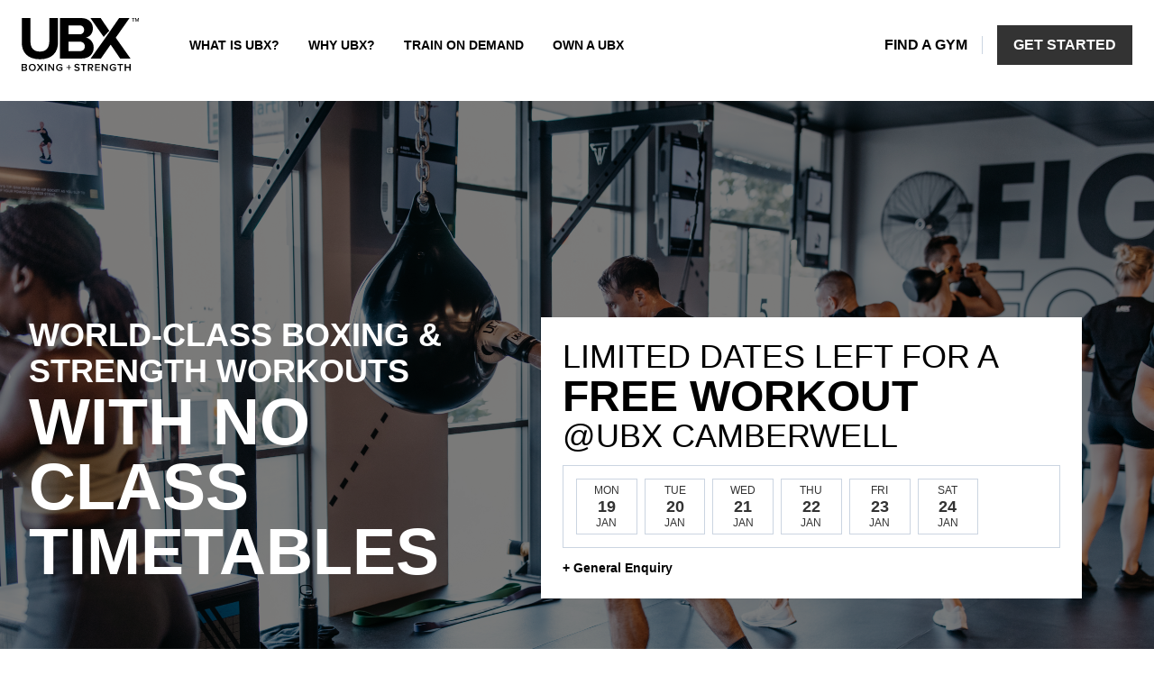

--- FILE ---
content_type: text/html; charset=utf-8
request_url: https://ubxtraining.com/gym/camberwell/free-trial
body_size: 3080
content:
<!DOCTYPE html><html lang="en"><head><meta charSet="utf-8"/><meta name="viewport" content="width=device-width"/><meta name="next-head-count" content="2"/><link rel="preload" href="/_next/static/css/8833c1d51a90fef40b17.css" as="style"/><link rel="stylesheet" href="/_next/static/css/8833c1d51a90fef40b17.css" data-n-g=""/><noscript data-n-css=""></noscript><script defer="" nomodule="" src="/_next/static/chunks/polyfills-7b9fd752b36265eac681.js"></script><script src="/_next/static/chunks/webpack-d1b87764a999aef56efd.js" defer=""></script><script src="/_next/static/chunks/framework.efe182f2d62be1d8151a.js" defer=""></script><script src="/_next/static/chunks/34cde5f0674f684b85eced753449b16aa06befa3.e2944f76f0c4c55c75c5.js" defer=""></script><script src="/_next/static/chunks/main-d35a49680bb67a517811.js" defer=""></script><script src="/_next/static/chunks/pages/_app-47e39d888ab560284687.js" defer=""></script><script src="/_next/static/chunks/cb1608f2.3faa0167f50dbd9ce050.js" defer=""></script><script src="/_next/static/chunks/4b4eb83f.bd49ec6e1403f0cdb296.js" defer=""></script><script src="/_next/static/chunks/29107295.a5ede2e601bf67a6c9ca.js" defer=""></script><script src="/_next/static/chunks/2852872c.4d000762f3ba6d292733.js" defer=""></script><script src="/_next/static/chunks/75fc9c18.34eb19f91bcbdef97e88.js" defer=""></script><script src="/_next/static/chunks/fba1226420f8f9e0af3f1a79b9c1d8c8213b7cf5.46540bfd6f6e057e8b96.js" defer=""></script><script src="/_next/static/chunks/22fe698342c893446e83d3208589983154a85ff3.a483b413d4c2cb1c9fc1.js" defer=""></script><script src="/_next/static/chunks/26fec55ade93d469e33e6657293d8d2602b6063b.5ca0aff813989e6e9baa.js" defer=""></script><script src="/_next/static/chunks/19c8cd6d3aebc16f71ffe3ec6c61b67e19889e2c.c474de9ab8e3983e9555.js" defer=""></script><script src="/_next/static/chunks/a50eead08e2ad6afca36fb1a6cf5e512fd9d0257.02a271bc5ce9ea2b8b7c.js" defer=""></script><script src="/_next/static/chunks/cc5f3a91b67b1feff20c95c66110fbbf9f7ebd7b.893d96fee2fb51eb3658.js" defer=""></script><script src="/_next/static/chunks/82e0a52b180d4da50c57a2335db3d721cf4709a6.cee61e13704afd81ee94.js" defer=""></script><script src="/_next/static/chunks/d71ced97708e9b57ba8a55c90ccc348077395717.3c162f04eb5e9e00848a.js" defer=""></script><script src="/_next/static/chunks/733d3720d9e509ccedeba54ed435f9c8744e7066.0c4cf141e9d6631d9bcc.js" defer=""></script><script src="/_next/static/chunks/c284f01b9a1317fa5fbb27fe8a934c86417621b5.fa2d6bb1fa918039c7c7.js" defer=""></script><script src="/_next/static/chunks/90b48ac0f8f189728eb22647e805bcff7167e9db.08f56359975b9fad9abb.js" defer=""></script><script src="/_next/static/chunks/b159c9b81201a352fde7e29eddaf5a1403a19a0d.d5c5479e9fc7acf7cdb5.js" defer=""></script><script src="/_next/static/chunks/6d7299f15a8090c25e4908c3a3e57dac1f52dcd0.bc34307c200789dbcaa2.js" defer=""></script><script src="/_next/static/chunks/0200c6ddd3dfcb248f8f1dc01c5c57466adaa3da.6dd3a97bd051843b5af1.js" defer=""></script><script src="/_next/static/chunks/8af8ea9fa835abdba5368d409996d392d50c5f8a.1c70e82ee8bdc2ac9c2a.js" defer=""></script><script src="/_next/static/chunks/178fdc97472f0fa9d57b2aba85543ce345eb9c33.02ad2a00d5afe7412146.js" defer=""></script><script src="/_next/static/chunks/b58a9c4035584356fe3072f0bb49520284151011.a6e7a8d39bcff86d0d52.js" defer=""></script><script src="/_next/static/chunks/pages/gym/%5BclubId%5D/free-trial-5711b8a81a37993990b6.js" defer=""></script><script src="/_next/static/tkR6uue1fD7HSgF_g6f0e/_buildManifest.js" defer=""></script><script src="/_next/static/tkR6uue1fD7HSgF_g6f0e/_ssgManifest.js" defer=""></script></head><body class="c_darkmode"><div id="__next"></div><script id="__NEXT_DATA__" type="application/json">{"props":{"pageProps":{"club":{"id":"Camberwell","name":"Camberwell","brand":"UBX","organisationId":"c7d7e6cc-99e5-4939-9956-bb5e32a42418","baseURL":"camberwell","latitude":-37.8280707,"longitude":145.05808460000003,"placeData":{"country":{"iso_code":"AU","full_name":"Australia"},"formatted_address":"3 Prospect Hill Rd, Camberwell VIC 3124, Australia","google_place_id":"EjIzIFByb3NwZWN0IEhpbGwgUmQsIENhbWJlcndlbGwgVklDIDMxMjQsIEF1c3RyYWxpYSIwEi4KFAoSCX3JwPyCQdZqEcbB77b5NjAkEAMqFAoSCZmFW5MKQdZqESN4fjEhtm30","province":{"abbreviation":"VIC","full_name":"Victoria"},"city":{"short_name":"Boroondara","full_name":"Boroondara City"}},"email":"camberwell@ubxtraining.com.au","notificationEmails":["Nickboland@sg.12rnd-hq.gymleads-comms.net","website-camberwell@emailmaps.12rnd-hq.gymleads-comms.net"],"phone":"+61 451 536 465","url":{"facebook":"ubxcamberwell","instagram":"ubxcamberwell","twitter":null},"hours":{"Monday":[{"start":"5:30am","end":"10:00am"},{"start":"12:00pm","end":"1:00pm"},{"start":"4:30pm","end":"7:30pm"}],"Tuesday":[{"start":"5:30am","end":"10:00am"},{"start":"4:30pm","end":"7:30pm"}],"Wednesday":[{"start":"5:30am","end":"10:00am"},{"start":"12:00pm","end":"1:00pm"},{"start":"4:30pm","end":"7:30pm"}],"Thursday":[{"start":"5:30am","end":"10:00am"},{"start":"4:30pm","end":"7:30pm"}],"Friday":[{"start":"5:30am","end":"10:00am"},{"start":"12:00pm","end":"1:00pm"}],"Saturday":[{"start":"7:00am","end":"11:00am"}],"Sunday":[]},"hoursComments":"","analyticsTracking":{"script":"","fireEvent":"onLoad"},"isOpen":true,"published":true,"placeholderText":"MAKE YOUR COMEBACK BY REGISTERING YOUR DETAILS TO SECURE ONE OF OUR LIMITED REOPENING SPECIALS!\n","specialHours":[{"name":"Australia Day","date":1769346000,"blocks":[{"start":"7:30am","end":"10:30am"}],"tags":["National","Added automatically"]},{"name":"May Day","date":1772974800,"blocks":[{"start":"7:30am","end":"10:30am"}],"tags":["Local holiday","Added automatically"]}],"defaultBlocks":[{"start":"7:30am","end":"10:30am"}],"synupLocationId":"TG9jYXRpb246NjI0NDk3","timezone":"Australia/Melbourne","gmbPlaceId":"ChIJOy9cFE9B1moR7coyXyMXjms","cutoffTime":75,"bookingWidget":true,"extendedHours":{"Monday":[],"Tuesday":[],"Wednesday":[],"Thursday":[],"Friday":[],"Saturday":[],"Sunday":[]},"disabledLandingPages":[],"lineChat":null,"photos":[{"url":"https://maps.googleapis.com/maps/api/streetview?location=-37.82823448769608,145.0580393724315\u0026new=true\u0026size=600x300\u0026key=AIzaSyDSTwkYTbnDBjC4_5j-doJ1J2jk5m9khys","type":"shop-front","starred":false},{"url":"https://upload-api-assets-prd.s3.ap-southeast-2.amazonaws.com/processed/image/fa343b90-9a00-11f0-bb05-c99dc6224f5f.jpg","type":"cover","starred":false},{"url":"https://content.gymsystems.co/synup/logos/ubx-bb.jpg","type":"logo","starred":false}],"maxBookingDays":5,"whatsApp":null},"trainingCamp":{"number_of_weeks":6,"season":"24","end_date":"2026-03-15T03:12:48.000Z","start_date":"2026-02-02T03:12:48.000Z","dateAdded":1768533224,"status":"inactive","mmc_files":[{"weekNumber":1},{"weekNumber":2},{"weekNumber":3},{"weekNumber":4},{"weekNumber":5},{"weekNumber":6}],"id":"fb93e4c2-f8d4-4022-9405-5c3ec7d63bdf","name":"24  //  Training Camp","weeks":[{"dates":["2026-02-02T00:00:00.000Z","2026-02-03T00:00:00.000Z","2026-02-04T00:00:00.000Z","2026-02-05T00:00:00.000Z","2026-02-06T00:00:00.000Z","2026-02-07T00:00:00.000Z","2026-02-08T00:00:00.000Z"],"week":1},{"dates":["2026-02-09T00:00:00.000Z","2026-02-10T00:00:00.000Z","2026-02-11T00:00:00.000Z","2026-02-12T00:00:00.000Z","2026-02-13T00:00:00.000Z","2026-02-14T00:00:00.000Z","2026-02-15T00:00:00.000Z"],"week":2},{"dates":["2026-02-16T00:00:00.000Z","2026-02-17T00:00:00.000Z","2026-02-18T00:00:00.000Z","2026-02-19T00:00:00.000Z","2026-02-20T00:00:00.000Z","2026-02-21T00:00:00.000Z","2026-02-22T00:00:00.000Z"],"week":3},{"dates":["2026-02-23T00:00:00.000Z","2026-02-24T00:00:00.000Z","2026-02-25T00:00:00.000Z","2026-02-26T00:00:00.000Z","2026-02-27T00:00:00.000Z","2026-02-28T00:00:00.000Z","2026-03-01T00:00:00.000Z"],"week":4},{"dates":["2026-03-02T00:00:00.000Z","2026-03-03T00:00:00.000Z","2026-03-04T00:00:00.000Z","2026-03-05T00:00:00.000Z","2026-03-06T00:00:00.000Z","2026-03-07T00:00:00.000Z","2026-03-08T00:00:00.000Z"],"week":5},{"dates":["2026-03-09T00:00:00.000Z","2026-03-10T00:00:00.000Z","2026-03-11T00:00:00.000Z","2026-03-12T00:00:00.000Z","2026-03-13T00:00:00.000Z","2026-03-14T00:00:00.000Z","2026-03-15T00:00:00.000Z"],"week":6}],"dateUpdated":1768533224}},"__N_SSP":true},"page":"/gym/[clubId]/free-trial","query":{"clubId":"camberwell"},"buildId":"tkR6uue1fD7HSgF_g6f0e","runtimeConfig":{},"isFallback":false,"gssp":true,"locale":"en","locales":["en","ja"],"defaultLocale":"en"}</script></body></html>

--- FILE ---
content_type: image/svg+xml
request_url: https://ubxtraining.com/UBX/free-trial/new-icons/new-workouts-daily.svg
body_size: 773
content:
<?xml version="1.0" encoding="utf-8"?>
<!-- Generator: Adobe Illustrator 27.7.0, SVG Export Plug-In . SVG Version: 6.00 Build 0)  -->
<svg version="1.1" id="Layer_1" xmlns="http://www.w3.org/2000/svg" xmlns:xlink="http://www.w3.org/1999/xlink" x="0px" y="0px"
	 viewBox="0 0 155 155" style="enable-background:new 0 0 155 155;" xml:space="preserve">
<style type="text/css">
	.st0{opacity:0.5;}
	.st1{fill:none;stroke:#000000;stroke-width:3;stroke-linecap:round;stroke-linejoin:round;}
	.st2{stroke:#000000;stroke-width:3;stroke-linecap:round;stroke-linejoin:round;}
</style>
<g class="st0">
	<path class="st1" d="M128,12.4h10.2c2.8,0,5.1,2.3,5.1,5.1v62.8"/>
	<path class="st1" d="M74.7,138H28L1.5,111.6V17.4c0-2.8,2.3-5.1,5.1-5.1h5.7"/>
	<path class="st1" d="M2,38h141.1"/>
	<path class="st1" d="M22.7,1.5v21.7"/>
	<path class="st1" d="M23.3,12h10.5"/>
	<path class="st1" d="M43.7,1.5v21.7"/>
	<path class="st1" d="M44.2,12h10.5"/>
	<path class="st1" d="M64.6,1.5v21.7"/>
	<path class="st1" d="M65.2,12h10.5"/>
	<path class="st1" d="M85.5,1.5v21.7"/>
	<path class="st1" d="M86.1,12h10.5"/>
	<path class="st1" d="M106.4,1.5v21.7"/>
	<path class="st1" d="M107,12h10.5"/>
	<path class="st1" d="M127.4,1.5v21.7"/>
	<path class="st1" d="M14.4,112H28v26"/>
	<path class="st2" d="M20,80.3c1.5,0,2.7-1.2,2.7-2.7c0-1.5-1.2-2.7-2.7-2.7c-1.5,0-2.7,1.2-2.7,2.7C17.3,79,18.5,80.3,20,80.3z"/>
	<path class="st2" d="M20,101.4c1.5,0,2.7-1.2,2.7-2.7c0-1.5-1.2-2.7-2.7-2.7c-1.5,0-2.7,1.2-2.7,2.7
		C17.3,100.2,18.5,101.4,20,101.4z"/>
	<path class="st2" d="M41,59.1c1.5,0,2.7-1.2,2.7-2.7c0-1.5-1.2-2.7-2.7-2.7c-1.5,0-2.7,1.2-2.7,2.7C38.2,57.9,39.5,59.1,41,59.1z"
		/>
	<path class="st2" d="M41,80.3c1.5,0,2.7-1.2,2.7-2.7c0-1.5-1.2-2.7-2.7-2.7c-1.5,0-2.7,1.2-2.7,2.7C38.2,79,39.5,80.3,41,80.3z"/>
	<path class="st2" d="M41,101.4c1.5,0,2.7-1.2,2.7-2.7c0-1.5-1.2-2.7-2.7-2.7c-1.5,0-2.7,1.2-2.7,2.7
		C38.2,100.2,39.5,101.4,41,101.4z"/>
	<path class="st2" d="M41,122.5c1.5,0,2.7-1.2,2.7-2.7c0-1.5-1.2-2.7-2.7-2.7c-1.5,0-2.7,1.2-2.7,2.7
		C38.2,121.3,39.5,122.5,41,122.5z"/>
	<path class="st2" d="M61.9,59.1c1.5,0,2.7-1.2,2.7-2.7c0-1.5-1.2-2.7-2.7-2.7c-1.5,0-2.7,1.2-2.7,2.7
		C59.2,57.9,60.4,59.1,61.9,59.1z"/>
	<path class="st2" d="M61.9,80.3c1.5,0,2.7-1.2,2.7-2.7s-1.2-2.7-2.7-2.7c-1.5,0-2.7,1.2-2.7,2.7S60.4,80.3,61.9,80.3z"/>
	<path class="st2" d="M61.9,101.4c1.5,0,2.7-1.2,2.7-2.7s-1.2-2.7-2.7-2.7c-1.5,0-2.7,1.2-2.7,2.7S60.4,101.4,61.9,101.4z"/>
	<path class="st2" d="M61.9,122.5c1.5,0,2.7-1.2,2.7-2.7c0-1.5-1.2-2.7-2.7-2.7c-1.5,0-2.7,1.2-2.7,2.7
		C59.2,121.3,60.4,122.5,61.9,122.5z"/>
	<path class="st2" d="M82.8,59.1c1.5,0,2.7-1.2,2.7-2.7c0-1.5-1.2-2.7-2.7-2.7c-1.5,0-2.7,1.2-2.7,2.7
		C80.1,57.9,81.3,59.1,82.8,59.1z"/>
	<path class="st2" d="M82.8,80.3c1.5,0,2.7-1.2,2.7-2.7c0-1.5-1.2-2.7-2.7-2.7c-1.5,0-2.7,1.2-2.7,2.7C80.1,79,81.3,80.3,82.8,80.3z
		"/>
	<path class="st2" d="M103.7,59.1c1.5,0,2.7-1.2,2.7-2.7c0-1.5-1.2-2.7-2.7-2.7c-1.5,0-2.7,1.2-2.7,2.7
		C101,57.9,102.2,59.1,103.7,59.1z"/>
	<path class="st2" d="M124.7,59.1c1.5,0,2.7-1.2,2.7-2.7c0-1.5-1.2-2.7-2.7-2.7c-1.5,0-2.7,1.2-2.7,2.7
		C121.9,57.9,123.2,59.1,124.7,59.1z"/>
	<path class="st1" d="M116.9,153.5c20.2,0,36.6-16.4,36.6-36.7c0-20.2-16.4-36.7-36.6-36.7c-20.2,0-36.6,16.4-36.6,36.7
		C80.2,137.1,96.6,153.5,116.9,153.5z"/>
	<path class="st1" d="M134.7,108l-17.9,8.9V90.7"/>
</g>
</svg>


--- FILE ---
content_type: application/javascript
request_url: https://ubxtraining.com/_next/static/chunks/0a7e2c3d32b41c3458bc7962a7e3d381ed6bba41.294ad4ebaa49b4849ef3.js
body_size: 6977
content:
(window.webpackJsonp_N_E=window.webpackJsonp_N_E||[]).push([[17],{sDRO:function(e,t,n){"use strict";n.d(t,"a",(function(){return ce}));var a=n("nKUr"),o=n("o0o1"),i=n.n(o),r=n("HaE+"),c=n("ODXe"),s=n("Ff2n"),u=n("rePB"),l=n("q1tI"),d=n.n(l),f=n("UGp+"),p=(n("9wji"),n("0O0Y")),b=n("KeCI"),m=n("20a2"),O=n("KYPV"),h=n("ATyU"),j=n("wx14"),v=n("gniW"),g=n("1OyB"),y=n("vuIU"),x=n("Ji7U"),w=n("c0C3"),S=n("7GrE"),E=(n("VkAN"),n("cDf5"),n("FUBA"),n("i8i4"),n("RIqP"),{cacheOptions:!1,defaultOptions:!1,filterOption:null,isLoading:!1}),C=function(e){var t,n;return n=t=function(t){Object(x.a)(a,t);var n=Object(v.j)(a);function a(e){var t;return Object(g.a)(this,a),(t=n.call(this)).select=void 0,t.lastRequest=void 0,t.mounted=!1,t.handleInputChange=function(e,n){var a=t.props,o=a.cacheOptions,i=a.onInputChange,r=Object(v.h)(e,n,i);if(!r)return delete t.lastRequest,void t.setState({inputValue:"",loadedInputValue:"",loadedOptions:[],isLoading:!1,passEmptyOptions:!1});if(o&&t.state.optionsCache[r])t.setState({inputValue:r,loadedInputValue:r,loadedOptions:t.state.optionsCache[r],isLoading:!1,passEmptyOptions:!1});else{var c=t.lastRequest={};t.setState({inputValue:r,isLoading:!0,passEmptyOptions:!t.state.loadedInputValue},(function(){t.loadOptions(r,(function(e){t.mounted&&c===t.lastRequest&&(delete t.lastRequest,t.setState((function(t){return{isLoading:!1,loadedInputValue:r,loadedOptions:e||[],passEmptyOptions:!1,optionsCache:e?Object(v.k)(Object(v.k)({},t.optionsCache),{},Object(u.a)({},r,e)):t.optionsCache}})))}))}))}return r},t.state={defaultOptions:Array.isArray(e.defaultOptions)?e.defaultOptions:void 0,inputValue:"undefined"!==typeof e.inputValue?e.inputValue:"",isLoading:!0===e.defaultOptions,loadedOptions:[],passEmptyOptions:!1,optionsCache:{},prevDefaultOptions:void 0,prevCacheOptions:void 0},t}return Object(y.a)(a,[{key:"componentDidMount",value:function(){var e=this;this.mounted=!0;var t=this.props.defaultOptions,n=this.state.inputValue;!0===t&&this.loadOptions(n,(function(t){if(e.mounted){var n=!!e.lastRequest;e.setState({defaultOptions:t||[],isLoading:n})}}))}},{key:"componentWillUnmount",value:function(){this.mounted=!1}},{key:"focus",value:function(){this.select.focus()}},{key:"blur",value:function(){this.select.blur()}},{key:"loadOptions",value:function(e,t){var n=this.props.loadOptions;if(!n)return t();var a=n(e,t);a&&"function"===typeof a.then&&a.then(t,(function(){return t()}))}},{key:"render",value:function(){var t=this,n=this.props;n.loadOptions;var a=n.isLoading,o=Object(s.a)(n,["loadOptions","isLoading"]),i=this.state,r=i.defaultOptions,c=i.inputValue,u=i.isLoading,l=i.loadedInputValue,f=i.loadedOptions,p=i.passEmptyOptions?[]:c&&l?f:r||[];return d.a.createElement(e,Object(j.a)({},o,{ref:function(e){t.select=e},options:p,isLoading:u||a,onInputChange:this.handleInputChange}))}}],[{key:"getDerivedStateFromProps",value:function(e,t){var n=e.cacheOptions!==t.prevCacheOptions?{prevCacheOptions:e.cacheOptions,optionsCache:{}}:{},a=e.defaultOptions!==t.prevDefaultOptions?{prevDefaultOptions:e.defaultOptions,defaultOptions:Array.isArray(e.defaultOptions)?e.defaultOptions:void 0}:{};return Object(v.k)(Object(v.k)({},n),a)}}]),a}(l.Component),t.defaultProps=E,n}(Object(S.a)(w.a)),k=n("Wwog"),L=n("U8pU"),N=n("dRu9"),I=n("VeD8"),V=(n("lSNA"),Array.isArray),D=Object.keys,P=Object.prototype.hasOwnProperty;function R(e,t){if(e===t)return!0;if(e&&t&&"object"==Object(L.a)(e)&&"object"==Object(L.a)(t)){var n,a,o,i=V(e),r=V(t);if(i&&r){if((a=e.length)!=t.length)return!1;for(n=a;0!==n--;)if(!R(e[n],t[n]))return!1;return!0}if(i!=r)return!1;var c=e instanceof Date,s=t instanceof Date;if(c!=s)return!1;if(c&&s)return e.getTime()==t.getTime();var u=e instanceof RegExp,l=t instanceof RegExp;if(u!=l)return!1;if(u&&l)return e.toString()==t.toString();var d=D(e);if((a=d.length)!==D(t).length)return!1;for(n=a;0!==n--;)if(!P.call(t,d[n]))return!1;for(n=a;0!==n--;)if(("_owner"!==(o=d[n])||!e.$$typeof)&&!R(e[o],t[o]))return!1;return!0}return e!==e&&t!==t}var q=function(e){return function(t){t.in,t.onExited,t.appear,t.enter,t.exit;var n=Object(s.a)(t,["in","onExited","appear","enter","exit"]);return d.a.createElement(e,n)}},A=function(e){var t=e.component,n=e.duration,a=void 0===n?1:n,o=e.in;e.onExited;var i=Object(s.a)(e,["component","duration","in","onExited"]),r={entering:{opacity:0},entered:{opacity:1,transition:"opacity ".concat(a,"ms")},exiting:{opacity:0},exited:{opacity:0}};return d.a.createElement(N.a,{mountOnEnter:!0,unmountOnExit:!0,in:o,timeout:a},(function(e){var n={style:Object(v.k)({},r[e])};return d.a.createElement(t,Object(j.a)({innerProps:n},i))}))},M=function(e){Object(x.a)(n,e);var t=Object(v.j)(n);function n(){var e;Object(g.a)(this,n);for(var a=arguments.length,o=new Array(a),i=0;i<a;i++)o[i]=arguments[i];return(e=t.call.apply(t,[this].concat(o))).duration=260,e.rafID=void 0,e.state={width:"auto"},e.transition={exiting:{width:0,transition:"width ".concat(e.duration,"ms ease-out")},exited:{width:0}},e.getWidth=function(t){t&&isNaN(e.state.width)&&(e.rafID=window.requestAnimationFrame((function(){var n=t.getBoundingClientRect().width;e.setState({width:n})})))},e.getStyle=function(e){return{overflow:"hidden",whiteSpace:"nowrap",width:e}},e.getTransition=function(t){return e.transition[t]},e}return Object(y.a)(n,[{key:"componentWillUnmount",value:function(){this.rafID&&window.cancelAnimationFrame(this.rafID)}},{key:"render",value:function(){var e=this,t=this.props,n=t.children,a=t.in,o=this.state.width;return d.a.createElement(N.a,{enter:!1,mountOnEnter:!0,unmountOnExit:!0,in:a,timeout:this.duration},(function(t){var a=Object(v.k)(Object(v.k)({},e.getStyle(o)),e.getTransition(t));return d.a.createElement("div",{ref:e.getWidth,style:a},n)}))}}]),n}(l.Component),T=function(e){return function(t){var n=t.in,a=t.onExited,o=Object(s.a)(t,["in","onExited"]);return d.a.createElement(M,{in:n,onExited:a},d.a.createElement(e,Object(j.a)({cropWithEllipsis:n},o)))}},U=function(e){return function(t){return d.a.createElement(A,Object(j.a)({component:e,duration:t.isMulti?260:1},t))}},F=function(e){return function(t){return d.a.createElement(A,Object(j.a)({component:e},t))}},_=function(e){return function(t){return d.a.createElement(I.a,Object(j.a)({component:e},t))}},B=function(){var e=arguments.length>0&&void 0!==arguments[0]?arguments[0]:{},t=Object(v.c)({components:e}),n=t.Input,a=t.MultiValue,o=t.Placeholder,i=t.SingleValue,r=t.ValueContainer,c=Object(s.a)(t,["Input","MultiValue","Placeholder","SingleValue","ValueContainer"]);return Object(v.k)({Input:q(n),MultiValue:T(a),Placeholder:U(o),SingleValue:F(i),ValueContainer:_(r)},c)},H=B(),J=(H.Input,H.MultiValue,H.Placeholder,H.SingleValue,H.ValueContainer,Object(k.a)(B,(function(e,t){try{return R(e,t)}catch(n){if(n.message&&n.message.match(/stack|recursion/i))return console.warn("Warning: react-fast-compare does not handle circular references.",n.name,n.message),!1;throw n}}))),W=n("pwEu"),Y=n("aHvR"),z=n("kQFM"),G=n("IP2g"),K=n("wHSu"),$=n("7O5W"),Q=n("k4Hw");function X(e,t){var n=Object.keys(e);if(Object.getOwnPropertySymbols){var a=Object.getOwnPropertySymbols(e);t&&(a=a.filter((function(t){return Object.getOwnPropertyDescriptor(e,t).enumerable}))),n.push.apply(n,a)}return n}function Z(e){for(var t=1;t<arguments.length;t++){var n=null!=arguments[t]?arguments[t]:{};t%2?X(Object(n),!0).forEach((function(t){Object(u.a)(e,t,n[t])})):Object.getOwnPropertyDescriptors?Object.defineProperties(e,Object.getOwnPropertyDescriptors(n)):X(Object(n)).forEach((function(t){Object.defineProperty(e,t,Object.getOwnPropertyDescriptor(n,t))}))}return e}$.b.add(K.a);var ee=Object(b.b)().title,te={hidden:{width:"100%",opacity:1},visible:{transition:{delayChildren:.2,staggerChildren:.2}}},ne={hidden:{width:"100%",opacity:0},visible:{opacity:1}},ae={option:function(e,t){var n=t.isSelected?{backgroundColor:"#2E9BD1",color:"white"}:null;return Z(Z(Z({},e),n),{},{fontSize:"0.875rem",lineHeight:"1.25rem"})},control:function(e){return Z(Z({},e),{},{color:"#333333",border:"1px solid #CBD5E1",outlineOffset:"2px",borderRadius:"2px",transition:"none","&:hover":{border:"1px solid #CBD5E1"},"&:focus-within":{boxShadow:"0 0 0 2px #0088CC"}})},input:function(e){return Z(Z({},e),{},{color:"#333333",padding:"0",fontSize:"0.875rem",lineHeight:"1.25rem",width:"100%"})},placeholder:function(e){return Z(Z({},e),{},{color:"#A1A1A9",fontSize:"0.875rem",lineHeight:"1.25rem"})},singleValue:function(e){return Z(Z({},e),{},{color:"#333333",fontSize:"0.875rem",lineHeight:"1.25rem"})}},oe=function(e){var t=e.label,n=Object(s.a)(e,["label"]),o=Object(O.d)(n),i=Object(c.a)(o,2),r=i[0],u=i[1];return Object(a.jsxs)(h.a.div,{className:"w-full flex flex-col",variants:ne,children:[Object(a.jsxs)("label",{htmlFor:n.id||n.name,className:"text-sm font-body font-bold text-body mb-1",children:[t,":"]}),Object(a.jsx)("input",Z(Z({className:"border border-border border-solid rounded-sm w-full p-2 text-sm text-body font-body font-medium mb-2 focus:text-body focus:outline-none focus-visible:ring-2 focus-visible:ring-blue"},r),n)),u.touched&&u.error?Object(a.jsx)("div",{className:"text-body font-body text-xs text-error mb-2",children:Object(a.jsx)("span",{children:u.error})}):null]})},ie=function(e){var t=e.defaultLabel,n=e.defaultValue,o=(e.setLocations,e.locale),i=void 0===o?"en":o,r=Object(s.a)(e,["defaultLabel","defaultValue","setLocations","locale"]),u=Object(l.useState)(""),d=u[0],f=(u[1],Object(l.useState)("")),p=f[0],b=(f[1],Object(l.useState)("")),m=b[0],j=b[1],v=Object(O.d)(r),g=Object(c.a)(v,3),y=g[0],x=g[1],w=g[2].setValue,S=J(),E=Object(z.b)().setTrialClub;return Object(a.jsxs)(h.a.div,{className:"w-full flex flex-col",variants:ne,children:[Object(a.jsxs)("label",{className:"text-sm font-body font-bold text-body mb-1",htmlFor:"Location",children:[re[i].form.location,":"]}),Object(a.jsx)(C,{name:y.name,instanceId:"location",cacheOptions:!0,isClearable:!0,components:S,getOptionLabel:function(e){return e.label},getOptionValue:function(e){return e.value},loadOptions:function(){return d&&p?fetch("/api/v1/club/geosearch?&search=".concat(m,"&origin=").concat(encodeURIComponent(d+","+p),"&organisationId=").concat("c7d7e6cc-99e5-4939-9956-bb5e32a42418")).then((function(e){return e.json()})).then((function(e){return e.map((function(e){return{value:e.clubObj.baseURL,label:e.clubObj.name+" "+e.distance,clubData:e.clubObj}}))})):fetch("/api/v1/club/geosearch?&search=".concat(m,"&organisationId=").concat("c7d7e6cc-99e5-4939-9956-bb5e32a42418")).then((function(e){return e.json()})).then((function(e){return e.map((function(e){var t=(e.distance/1e3).toFixed(1)+"km",n=e.clubObj.name+" "+t;return{value:e.clubObj.baseURL,label:n,clubData:e.clubObj}}))}))},onInputChange:function(e){return j(e)},onChange:function(e){var t,n,a,o=e&&e.value,i=null===e||void 0===e||null===(t=e.clubData)||void 0===t||null===(n=t.placeData)||void 0===n||null===(a=n.country)||void 0===a?void 0:a.iso_code;E(o&&i?i:null),w(o?e.value:"UnknownClub")},defaultValue:""===n?null:{value:n,label:t},styles:ae,loadingMessage:function(){return re[i].form.loadingMessage},noOptionsMessage:function(){return re[i].form.noOptionsMessage},placeholder:re[i].form.searchBy}),x.error?Object(a.jsx)("div",{className:"text-body font-body text-xs text-error mt-1 mb-2",children:Object(a.jsx)("span",{children:x.error})}):null]})},re={en:{form:{name:"Name",yourFullName:"Your full name",email:"Email",yourEmailAddress:"Your email address",phone:"Phone",location:"Location",searchBy:"Search by Suburb, City, or Postcode",loadingMessage:"Searching for gyms nearby",noOptionsMessage:"No locations found",upToDateOptIn:"I would like to be kept up to date with promotions, marketing and events.",learnMore:"LEARN MORE"},content:{required:"Required"},validation:{invalidEmail:"Invalid email address",gymLocation:"Gym location is not valid"}},ja:{form:{name:"\u540d\u524d",yourFullName:"\u304a\u5ba2\u69d8",email:"E\u30e1\u30fc\u30eb",yourEmailAddress:"\u304a\u5ba2\u69d8",phone:"\u96fb\u8a71\u756a\u53f7",location:"\u5e97\u8217:",searchBy:"\u5e02\u533a\u753a\u6751\u3001\u90fd\u5e02\u3001\u307e\u305f\u306f\u90f5\u4fbf\u756a\u53f7\u3067\u691c\u7d22",loadingMessage:"\u8fd1\u304f\u306e\u30b8\u30e0\u3092\u63a2\u3057\u3066\u3044\u307e\u3059",noOptionsMessage:"\u5834\u6240\u304c\u898b\u3064\u304b\u308a\u307e\u305b\u3093",upToDateOptIn:"\u30d7\u30ed\u30e2\u30fc\u30b7\u30e7\u30f3\u3001\u30de\u30fc\u30b1\u30c6\u30a3\u30f3\u30b0\u3001\u30a4\u30d9\u30f3\u30c8\u306b\u95a2\u3059\u308b\u6700\u65b0\u60c5\u5831\u3092\u53d7\u3051\u53d6\u308a\u305f\u3044\u3067\u3059\u3002",learnMore:"\u3082\u3063\u3068\u8a73\u3057\u304f\u77e5\u308b"},content:{required:"\u5fc5\u9808"},validation:{invalidEmail:"\u7121\u52b9\u306a\u30e1\u30fc\u30eb\u30a2\u30c9\u30ec\u30b9",gymLocation:"\u30b8\u30e0\u306e\u5834\u6240\u304c\u7121\u52b9\u3067\u3059"}}};function ce(e){var t=e.formButton,n=e.eventAction,o=e.locale,c=void 0===o?"en":o,s=e.from28Days,u=void 0!==s&&s,d=e.countryCodeData,b=void 0===d?"":d,j=Object(l.useState)(""),v=j[0],g=j[1],y=Object(l.useState)(""),x=y[0],w=y[1],S=Object(l.useState)(""),E=S[0],C=S[1],k=Object(l.useState)(""),L=k[0],N=k[1],I=Object(l.useState)(""),V=I[0],D=I[1],P=Object(l.useState)(b),R=P[0],q=P[1],A=Object(l.useState)(t),M=A[0],T=A[1],U=Object(l.useState)(""),F=U[0],_=U[1],B=Object(l.useState)(!0),H=B[0],J=B[1],K=Object(l.useState)(!1),$=K[0],X=K[1],ae=Object(m.useRouter)().query.clubId,ce=Object(l.useState)(!1),se=ce[0],ue=ce[1],le=function(e){ue(!se)},de=Object(z.b)(),fe=de.cookieConsentCountries,pe=de.checkEUCountry,be=de.setTrialClub,me=de.trialClub,Oe=Object(l.useMemo)((function(){return pe(me)}),[me,fe]),he=function(e){try{var t,n=JSON.parse(e).placeData,a=null===n||void 0===n||null===(t=n.country)||void 0===t?void 0:t.iso_code;be(a)}catch(o){console.log("no club details")}};Object(l.useEffect)((function(){setTimeout((function(){D(!0)}),1e3)}),[]),Object(l.useEffect)((function(){q(b)}),[b]),Object(l.useEffect)((function(){T(t)}),[t]),Object(l.useEffect)((function(){if(void 0!=ae)if(ae)fetch("/api/v2/club/data?organisationId=".concat("c7d7e6cc-99e5-4939-9956-bb5e32a42418")).then((function(e){return e.json()})).then((function(e){var t=e.clubs.find((function(e){return e.baseURL.toLowerCase()===ae.toLowerCase()}));void 0===t?(C(""),N("")):(C(t.name),N(t.baseURL),he(JSON.stringify(t)))}));else{if(localStorage.gymName){var e=localStorage.gymName,t=localStorage.gymBaseURL,n=JSON.parse(e||null),a=JSON.parse(t||null);C(n),N(a)}he(localStorage.club)}else if(localStorage.gymName){var o=localStorage.gymName,i=localStorage.gymBaseURL,r=JSON.parse(o||null),c=JSON.parse(i||null);C(r),N(c),he(localStorage.club)}}),[ae]),Object(l.useEffect)((function(){fetch("/api/v2/club/data?organisationId=".concat("c7d7e6cc-99e5-4939-9956-bb5e32a42418")).then((function(e){return e.json()})).then((function(e){var t=e.clubs.map((function(e){return e.baseURL}));w(t)}))}),[]);var je=x&&x?x:["undefined"],ve=Object(l.useState)("au"),ge=ve[0],ye=ve[1];f.addMethod(f.MixedSchema,"oneOfPhoneSchemas",(function(e){return this.test("one-of-phone-schemas","Invalid phone number.",(function(t){return e.some((function(e){return e.isValidSync(t)}))||Object(Q.b)(t,ge.toUpperCase())}))}));var xe=f.mixed().required("Required").oneOfPhoneSchemas([f.string().matches(/(\+653)\d{7}/),f.string().phone().required("Required")]);return Object(a.jsx)(a.Fragment,{children:V&&Object(a.jsx)(O.c,{initialValues:{name:"",email:"",phone:"",location:L},validationSchema:f.object({name:f.string().required(re[c].content.required),email:f.string().email(re[c].validation.invalidEmails).required(re[c].content.required),phone:xe,location:f.string().oneOf(je,re[c].validation.gymLocation).required(re[c].content.required)}),onSubmit:function(){var e=Object(r.a)(i.a.mark((function e(t,a){var o,c,s,l;return i.a.wrap((function(e){for(;;)switch(e.prev=e.next){case 0:return o=a.resetForm,c={email:t.email,name:t.name,phone:t.phone},Oe&&(c.marketing_optin=se),s=new Promise((function(e,n){Object(r.a)(i.a.mark((function n(){var a;return i.a.wrap((function(n){for(;;)switch(n.prev=n.next){case 0:return n.next=2,fetch("/api/v1/analytics/track-email",{method:"POST",headers:{Accept:"application/json","Content-Type":"application/json"},body:JSON.stringify(Z(Z({},c),{},{club:t.location,campaign:u?"Club Landing Page: 28 Day":"Free Trial Submission"}))});case 2:a=n.sent,"undefined"!==typeof window.hj&&window.hj("identify",t.email,Z(Z({},c),{},{club:t.location})),200!==a.status&&console.error(a),e(a.status);case 6:case"end":return n.stop()}}),n)})))()})),l=new Promise((function(e,n){Object(r.a)(i.a.mark((function n(){var a;return i.a.wrap((function(n){for(;;)switch(n.prev=n.next){case 0:return n.next=2,fetch("".concat("https://ubxtraining.com","/api/v1/leads/free-trial?organisationId=").concat("c7d7e6cc-99e5-4939-9956-bb5e32a42418"),{method:"POST",headers:{Accept:"application/json","Content-Type":"application/json"},body:JSON.stringify(Z(Z({},c),{},{to:t.location,subject:"[Free Trial Request] - New free trial from ".concat(t.name),HEARD_ABOUT_METHOD:u?"Club Landing Page: 28 Day":"Free Trial Submission"}))});case 2:200!==(a=n.sent).status&&console.error(a),e(a.status);case 5:case"end":return n.stop()}}),n)})))()})),X(!0),e.next=8,Promise.all([s,l]).then((function(e){var t=!0;e.forEach((function(e){200!==Number(e)&&(t=!1)})),t?(_(u?"Thanks for your inquiry.<br/>\n                      You will receive a message using the contact details you provided soon.":"Thanks for booking a time to try ".concat(ee,"!<br/>\n                      You will receive a message using the contact details you provided soon.")),"undefined"!==typeof fbq&&(fbq("track","Lead",{}),fbq("track","Contact",{})),"undefined"!==typeof p&&p.event({action:n,params:{event_category:"Landing Pages",event_label:"Free trial form submitted"}})):(_("Sorry, something went wrong while submitting your data...<br/>\n          Please contact us directly at: support@ubxtraining.com, or try again in a few minutes."),"undefined"!==typeof p&&p.event({action:n,params:{event_category:"Landing Pages",event_label:"Free trial form failed"}})),X(!1),J(!1),o()}));case 8:case"end":return e.stop()}}),e)})));return function(t,n){return e.apply(this,arguments)}}(),children:function(e){var t=e.initialValues;return Object(a.jsx)(O.b,{className:"flex flex-col w-full bg-white p-6 z-10",children:H?Object(a.jsxs)(h.a.div,{variants:te,initial:"hidden",animate:"visible",children:[Object(a.jsx)(oe,{label:re[c].form.name,name:"name",type:"text",placeholder:re[c].form.yourFullName}),Object(a.jsx)(oe,{label:re[c].form.email,name:"email",type:"text",placeholder:re[c].form.yourEmailAddress}),Object(a.jsx)(h.a.div,{variants:ne,children:Object(a.jsx)(W.a,{locale:c,country:null===R||void 0===R?void 0:R.toLowerCase(),countryChangeCallback:ye})}),!u&&Object(a.jsx)(ie,{setLocations:g,locations:v,name:"location",defaultValue:t.location,defaultLabel:E,locale:c}),Oe&&Object(a.jsx)(h.a.div,{variants:ne,children:Object(a.jsxs)("label",{className:"w-full flex space-x-2 py-3 cursor-pointer",htmlFor:"marketing_optin",onClick:le,children:[Object(a.jsxs)("span",{className:"w-6 min-w-[1.5rem] h-6 rounded overflow-hidden border border-border relative",children:[se&&Object(a.jsx)(G.a,{icon:"check",className:"w-4 h-4 text-green absolute left-1/2 top-1/2 -mt-2 -ml-2 animate-fade-in"}),Object(a.jsx)("input",{type:"checkbox",id:"marketing_opt_in",name:"marketing_optin",checked:se,readOnly:!0})]}),Object(a.jsx)("span",{children:re[c].form.upToDateOptIn})]})}),Object(a.jsx)(h.a.div,{variants:ne,children:Object(a.jsxs)("button",{className:"focus:outline-none focus-visible:ring-2 focus-visible:ring-blue whitespace-nowrap inline-flex bg-primary py-2 px-4 text-sm font-body font-bold uppercase text-white border-2 border-primary transition duration-200 ease-in-out mt-3 disabled:opacity-50",type:"submit",disabled:$,children:[Object(a.jsx)(Y.a,{visible:$}),u?re[c].form.learnMore:M]})})]}):Object(a.jsxs)(l.Fragment,{children:[Object(a.jsxs)("button",{className:"text-left text-xs font-medium font-body mx-0 mb-2 uppercase focus:outline-none focus-visible:ring-2 focus-visible:ring-blue",onClick:function(){J(!0),g("")},children:["<"," Back to form"]}),Object(a.jsx)("div",{className:"italic text-sm text-body font-body p-3 bg-black bg-opacity-5 rounded-sm",dangerouslySetInnerHTML:{__html:F}})]})})}},L)})}}}]);

--- FILE ---
content_type: application/javascript
request_url: https://ubxtraining.com/_next/static/chunks/118.7f7d8b0f63b7363ee296.js
body_size: 15508
content:
(window.webpackJsonp_N_E=window.webpackJsonp_N_E||[]).push([[118],{"8oxB":function(e,t){var o,n,i=e.exports={};function a(){throw new Error("setTimeout has not been defined")}function s(){throw new Error("clearTimeout has not been defined")}function c(e){if(o===setTimeout)return setTimeout(e,0);if((o===a||!o)&&setTimeout)return o=setTimeout,setTimeout(e,0);try{return o(e,0)}catch(t){try{return o.call(null,e,0)}catch(t){return o.call(this,e,0)}}}!function(){try{o="function"===typeof setTimeout?setTimeout:a}catch(e){o=a}try{n="function"===typeof clearTimeout?clearTimeout:s}catch(e){n=s}}();var r,l=[],u=!1,d=-1;function p(){u&&r&&(u=!1,r.length?l=r.concat(l):d=-1,l.length&&g())}function g(){if(!u){var e=c(p);u=!0;for(var t=l.length;t;){for(r=l,l=[];++d<t;)r&&r[d].run();d=-1,t=l.length}r=null,u=!1,function(e){if(n===clearTimeout)return clearTimeout(e);if((n===s||!n)&&clearTimeout)return n=clearTimeout,clearTimeout(e);try{n(e)}catch(t){try{return n.call(null,e)}catch(t){return n.call(this,e)}}}(e)}}function h(e,t){this.fun=e,this.array=t}function f(){}i.nextTick=function(e){var t=new Array(arguments.length-1);if(arguments.length>1)for(var o=1;o<arguments.length;o++)t[o-1]=arguments[o];l.push(new h(e,t)),1!==l.length||u||c(g)},h.prototype.run=function(){this.fun.apply(null,this.array)},i.title="browser",i.browser=!0,i.env={},i.argv=[],i.version="",i.versions={},i.on=f,i.addListener=f,i.once=f,i.off=f,i.removeListener=f,i.removeAllListeners=f,i.emit=f,i.prependListener=f,i.prependOnceListener=f,i.listeners=function(e){return[]},i.binding=function(e){throw new Error("process.binding is not supported")},i.cwd=function(){return"/"},i.chdir=function(e){throw new Error("process.chdir is not supported")},i.umask=function(){return 0}},CEwN:function(e,t,o){"use strict";o.d(t,"a",(function(){return r}));var n=o("o0o1"),i=o.n(n),a=o("HaE+"),s=o("vDqi"),c=o.n(s),r=function(){var e=Object(a.a)(i.a.mark((function e(){var t;return i.a.wrap((function(e){for(;;)switch(e.prev=e.next){case 0:return e.prev=0,e.next=3,c.a.get("/api/v1/geo/ip");case 3:return t=e.sent,e.abrupt("return",t);case 7:return e.prev=7,e.t0=e.catch(0),e.abrupt("return",null);case 10:case"end":return e.stop()}}),e,null,[[0,7]])})));return function(){return e.apply(this,arguments)}}()},"HaE+":function(e,t,o){"use strict";function n(e,t,o,n,i,a,s){try{var c=e[a](s),r=c.value}catch(l){return void o(l)}c.done?t(r):Promise.resolve(r).then(n,i)}function i(e){return function(){var t=this,o=arguments;return new Promise((function(i,a){var s=e.apply(t,o);function c(e){n(s,i,a,c,r,"next",e)}function r(e){n(s,i,a,c,r,"throw",e)}c(void 0)}))}}o.d(t,"a",(function(){return i}))},XgI3:function(e,t,o){},ubhh:function(e,t,o){"use strict";o.r(t);var n=o("o0o1"),i=o.n(n),a=o("HaE+"),s=o("q1tI"),c=o("20a2"),r=o("CEwN"),l=o("kQFM"),u=(o("vwh6"),o("XgI3"),null);t.default=function(e){var t=e.callback,o=e.init,n=Object(l.b)(),d=n.setCookieConsentStatus,p=n.countryCode,g=n.setCountryCode,h=n.isEUCountry,f=function(e){return e.includes("analytics")},b=function(e){var t,o;"c-settings"===(null===e||void 0===e||null===(t=e.target)||void 0===t||null===(o=t.dataset)||void 0===o?void 0:o.cc)&&u.showSettings()},m=Object(c.useRouter)();return Object(s.useEffect)((function(){var e=m.pathname;if(function(){var e=Object(a.a)(i.a.mark((function e(){var t,o,n,a,s,c;return i.a.wrap((function(e){for(;;)switch(e.prev=e.next){case 0:return e.next=2,Object(r.a)();case 2:o=e.sent,(n=null===o||void 0===o||null===(t=o.data)||void 0===t?void 0:t.clientInformation)&&(s=null===n||void 0===n?void 0:n.source_country,c=null===s||void 0===s?void 0:s.toLowerCase(),g(c),localStorage.setItem("countryCode",c),null!==(a=window)&&void 0!==a&&a.dataLayer&&window.dataLayer.push({geoCountry:s}));case 5:case"end":return e.stop()}}),e)})));return function(){return e.apply(this,arguments)}}()(),!e.includes("/components/"))return window&&window.initCookieConsent&&p&&(u=window.initCookieConsent()||{}).run&&(u.run({current_lang:m.locale||"en",autoclear_cookies:!0,page_scripts:!0,onAccept:function(e){t&&t(),f(e.level)&&o&&(o(),d(!0))},onChange:function(e,t){f(t)&&(d(!0),o())},gui_options:{consent_modal:{layout:"cloud",position:"bottom right",transition:"slide",swap_buttons:!1},settings_modal:{layout:"bar",transition:"slide"}},languages:{en:{consent_modal:{description:'\n                  <div class="!text-xs">\n                  We use optional cookies to improve your experience on our websites, such as through social media connections,\n                  and to display personalised advertising based on your online activity. If you reject optional cookies,\n                  only cookies necessary to provide you the services will be used.\n                  Refer to our <a href="/legal/cookie-policy">Cookie Policy</a> for further information.\n          \n                  <div class="block xl:hidden"><br>You may also <button type="button" data-cc="c-settings" class="cc-link" aria-haspopup="dialog"><strong>Manage your Cookies</strong></button> if you do not wish to Accept all Cookies</div>\n          \n                  <div class="hidden xl:block"><br />You may change your cookie selection at any time, and learn more about the cookies used on this website by clicking the <button type="button" data-cc="c-settings" class="cc-link"><strong>\'Cookie Preferences\'</strong></button> link at the bottom of any page on this website.</div>\n                ',primary_btn:{text:"Accept all",role:"accept_all"},secondary_btn:{text:"Reject all",role:"accept_necessary"}},settings_modal:{title:"Cookie preferences",save_settings_btn:"Save settings",accept_all_btn:"Accept all",reject_all_btn:"Reject all",close_btn_label:"Close",cookie_table_headers:[{col1:"Name"},{col2:"Domain"},{col3:"Expiration"},{col4:"Description"}],blocks:[{title:"\ud83d\udce2 We Use Cookies \ud83c\udf6a\ud83c\udf6a",description:"\n                      We use optional cookies to improve your experience on our websites,\n                      such as through social media connections, and to display personalised advertising based on your online activity.\n                      If you reject optional cookies, only cookies necessary to provide you the services will be used.\n                      <br><br>\n                      Remember, you may change your selection at any time by clicking the 'Cookie Preferences' link at the bottom of\n                      any page on our website.\n                    "},{title:"Strictly Necessary Cookies",description:"These cookies are essential for the proper functioning of my website. Without these cookies, the website would not work properly",toggle:{value:"necessary",enabled:!0,readonly:!0},cookie_table:[{col1:"^_gat.*",col2:"google.com",col3:"10 minutes",col4:"Set by Google to distinguish users, for the Google Tag Manager service, which is used to dynamically load content based on your geographic location.",is_regex:!0}]},{title:"Functional Cookies",description:"Functional cookies help perform certain functionalities like sharing the content of the website on social media platforms, collecting feedback, and other third-party features.",toggle:{value:"targeting",enabled:!0,readonly:!1},cookie_table:[{col1:"__hssrc",col2:"ubxtraining.com",col3:"Session",col4:"This cookie is set by Hubspot whenever it changes the session cookie. The __hssrc cookie set to 1 indicates that the user has restarted the browser, and if the cookie does not exist, it is assumed to be a new session.",is_regex:!1},{col1:"__cf_bm",col2:"hubspot.com ",col3:"1 Hour",col4:"This cookie, set by Cloudflare, is used to support Cloudflare Bot Management. ",is_regex:!1},{col1:"__hssc",col2:"ubxtraining.com",col3:"1 Hour",col4:"HubSpot sets this cookie to keep track of sessions and to determine if HubSpot should increment the session number and timestamps in the __hstc cookie.",is_regex:!1},{col1:"NID",col2:"google.com",col3:"2 Years",col4:"Most Google users will have a preferences cookie called \u2018NID\u2019 in their browsers. A browser sends this cookie with requests to Google\u2019s sites. The NID cookie contains a unique ID Google uses to remember your preferences and other information, such as your preferred language (e.g. English), how many search results you wish to have shown per page (e.g. 10 or 20), and whether or not you wish to have Google\u2019s SafeSearch filter turned on.",is_regex:!1},{col1:"datr",col2:"www.facebook.com",col3:"3 Months",col4:"to provide fraud prevention.",is_regex:!1}]},{title:"Performance and Analytics cookies",description:"Analytical cookies are used to understand how visitors interact with the website. These cookies help provide information on metrics such as the number of visitors, bounce rate, traffic source, etc. Performance cookies are used to understand and analyze the key performance indexes of the website which helps in delivering a better user experience for the visitors.",toggle:{value:"analytics",enabled:!0,readonly:!1},cookie_table:[{col1:"^_ga.*",col2:"ubxtraining.com",col3:"2 Years",col4:"This cookie name is associated with Google Universal Analytics - which is a significant update to Google's more commonly used analytics service. This cookie is used to distinguish unique users by assigning a randomly generated number as a client identifier. It is included in each page request in a site and used to calculate visitor, session and campaign data for the sites analytics reports.",is_regex:!0},{col1:"_gid",col2:"ubxtraining.com",col3:"1 Day",col4:"This cookie name is associated with Google Universal Analytics. This appears to be a new cookie and as of Spring 2017 no information is available from Google. It appears to store and update a unique value for each page visited.",is_regex:!1},{col1:"_hjFirstSeen.*",col2:"ubxtraining.com",col3:"30 Minutes",col4:"Hotjar sets this cookie to identify a new user\u2019s first session. It stores a true/false value, indicating whether it was the first time Hotjar saw this user.",is_regex:!0},{col1:"_hjIncludedInPageviewSample.*",col2:"ubxtraining.com",col3:"1 Hour",col4:"Hotjar sets this cookie to know whether a user is included in the data sampling defined by the site's pageview limit.",is_regex:!0},{col1:"_hjAbsoluteSessionInProgress.*",col2:"ubxtraining.com",col3:"1 Hour",col4:"Hotjar sets this cookie to detect the first pageview session of a user. This is a True/False flag set by the cookie.",is_regex:!0},{col1:"_hjSession.*",col2:"ubxtraining.com",col3:"1 Day",col4:'Hotjar uses this to create a "session" for the user, so we can better identify how users interact with our pages on our site.',is_regex:!0},{col1:"^_BEAMER.*",col2:"hotjar.com",col3:"6 Months",col4:"Hotjar is a suite of analytic tools to assist in the gathering of qualitative data, providing feedback through tools such as heatmaps, session recordings, and surveys.",is_regex:!0},{col1:"__hstc",col2:"ubxtraining.com",col3:"6 Months",col4:"This is the main cookie set by Hubspot, for tracking visitors. It contains the domain, initial timestamp (first visit), last timestamp (last visit), current timestamp (this visit), and session number (increments for each subsequent session).",is_regex:!1},{col1:"hubspotutk",col2:"ubxtraining.com",col3:"6 Months",col4:"HubSpot sets this cookie to keep track of the visitors to the website. This cookie is passed to HubSpot on form submission and used when deduplicating contacts.",is_regex:!1}]},{title:"Advertisement and Targeting cookies",description:"These cookies collect information about how you use the website, which pages you visited and which links you clicked on. All of the data is anonymized and cannot be used to identify you",toggle:{value:"targeting",enabled:!0,readonly:!1},cookie_table:[{col1:"SSID",col2:"google.com",col3:"2 Years",col4:"This cookie carries out information about how the end user uses the website and any advertising that the end user may have seen before visiting the said website.",is_regex:!1},{col1:"_fbp",col2:"ubxtraining.com",col3:"3 Months",col4:"Used by Facebook to deliver a series of advertisement products such as real time bidding from third party advertisers.",is_regex:!1},{col1:"fr",col2:"facebook.com",col3:"3 Months",col4:"Facebook sets this cookie to show relevant advertisements to users by tracking user behaviour across the web, on sites that have Facebook pixel or Facebook social plugin.",is_regex:!1},{col1:".*APISID.*",col2:"google.com",col3:"3 Months",col4:"This DoubleClick cookie is generally set through the site by advertising partners, and used by them to build a profile of the website visitor's interests and show relevant ads on other sites. This cookie works by uniquely identifying your browser and device.",is_regex:!0},{col1:"HSID",col2:"google.com",col3:"3 Months",col4:"This cookie is set by DoubleClick (which is owned by Google) to build a profile of the website visitor's interests and show relevant ads on other sites.",is_regex:!1},{col1:"sb",col2:"facebook.com",col3:"3 Months",col4:"This cookie is owned by Facebook, which is the world's largest social networking service. As a third party host provider, it mostly collects data on the interests of users via widgets such as the 'Like' button found on many websites. This is used to serve targeted advertising to its users when logged into its services. In 2014 it also started serving up behaviorally targeted advertising on other websites, similar to most dedicated online marketing companies.",is_regex:!1},{col1:"_gcl_au",col2:"google.com",col3:"3 Months",col4:'The GCL cookie is owned by Google Adsense, and is a first party cookie for "Conversion Linker" functionality - it takes information in ad clicks and stores it in a first-party cookie so that conversions can be attributed outside of the landing page of the user\'s first visit on the website.',is_regex:!1}]},{title:"Want to know more?",description:'\n                      For more information about Cookies and how they are used on this website, please refer to our <a class="cc-link" href="/legal/cookie-policy">Cookie Policy</a>.\n                    '}]}},ja:{consent_modal:{description:'\n                  <div class="!text-xs">\n                  \u79c1\u305f\u3061\u306f\u3001\u30bd\u30fc\u30b7\u30e3\u30eb\u30e1\u30c7\u30a3\u30a2\u306e\u63a5\u7d9a\u3092\u901a\u3058\u3066\u3001\u30a6\u30a7\u30d6\u30b5\u30a4\u30c8\u4e0a\u306e\u4f53\u9a13\u3092\u5411\u4e0a\u3055\u305b\u308b\u305f\u3081\u306b\u30aa\u30d7\u30b7\u30e7\u30f3\u306e\u30af\u30c3\u30ad\u30fc\u3092\u4f7f\u7528\u3057\u3001\u30aa\u30f3\u30e9\u30a4\u30f3\u6d3b\u52d5\u306b\u57fa\u3065\u3044\u3066\u30d1\u30fc\u30bd\u30ca\u30e9\u30a4\u30ba\u3055\u308c\u305f\u5e83\u544a\u3092\u8868\u793a\u3057\u307e\u3059\u3002\u30aa\u30d7\u30b7\u30e7\u30f3\u306e\u30af\u30c3\u30ad\u30fc\u3092\u62d2\u5426\u3059\u308b\u5834\u5408\u3001\u30b5\u30fc\u30d3\u30b9\u63d0\u4f9b\u306b\u5fc5\u8981\u306a\u30af\u30c3\u30ad\u30fc\u306e\u307f\u304c\u4f7f\u7528\u3055\u308c\u307e\u3059\u3002\u8a73\u7d30\u306b\u3064\u3044\u3066\u306f\u3001\u79c1\u305f\u3061\u306e<a href="/legal/cookie-policy">\u30af\u30c3\u30ad\u30fc\u306e\u30dd\u30ea\u30b7\u30fc</a>\u3092\u3054\u89a7\u304f\u3060\u3055\u3044\u3002\n          \n                  <div class="block xl:hidden"><br>\u3059\u3079\u3066\u306e\u30af\u30c3\u30ad\u30fc\u3092\u8a31\u53ef\u3057\u306a\u3044\u5834\u5408\u306f\u3001<button type="button" data-cc="c-settings" class="cc-link" aria-haspopup="dialog"><strong>\u30af\u30c3\u30ad\u30fc\u3092\u7ba1\u7406\u3059\u308b</strong></button>\u3053\u3068\u3082\u3067\u304d\u307e\u3059\u3002</div>\n          \n                  <div class="hidden xl:block"><br />\u3044\u3064\u3067\u3082\u30af\u30c3\u30ad\u30fc\u306e\u9078\u629e\u3092\u5909\u66f4\u3067\u304d\u307e\u3059\u3002\u307e\u305f\u3001\u3053\u306e\u30a6\u30a7\u30d6\u30b5\u30a4\u30c8\u3067\u4f7f\u7528\u3055\u308c\u3066\u3044\u308b\u30af\u30c3\u30ad\u30fc\u306b\u3064\u3044\u3066\u8a73\u3057\u304f\u306f\u3001\u3053\u306e\u30a6\u30a7\u30d6\u30b5\u30a4\u30c8\u306e\u4efb\u610f\u306e\u30da\u30fc\u30b8\u306e\u4e0b\u90e8\u306b\u3042\u308b<button type="button" data-cc="c-settings" class="cc-link"><strong>\u300c\u30af\u30c3\u30ad\u30fc\u8a2d\u5b9a\u300d</strong></button>\u30ea\u30f3\u30af\u3092\u30af\u30ea\u30c3\u30af\u3057\u3066\u78ba\u8a8d\u3067\u304d\u307e\u3059\u3002</div>\n                ',primary_btn:{text:"\u3059\u3079\u3066\u53d7\u3051\u5165\u308c\u308b",role:"accept_all"},secondary_btn:{text:"\u3059\u3079\u3066<span>\u62d2\u5426</span>\u3059\u308b",role:"accept_necessary"}},settings_modal:{title:"\u30af\u30c3\u30ad\u30fc\u306e\u8a2d\u5b9a",save_settings_btn:"\u8a2d\u5b9a\u3092\u4fdd\u5b58\u3059\u308b",accept_all_btn:"\u3059\u3079\u3066\u53d7\u3051\u5165\u308c\u308b",reject_all_btn:"\u3059\u3079\u3066\u62d2\u5426\u3059\u308b",close_btn_label:"\u9589\u3058\u308b",cookie_table_headers:[{col1:"Name"},{col2:"Domain"},{col3:"Expiration"},{col4:"Description"}],blocks:[{title:"\ud83d\udce2 \u79c1\u305f\u3061\u306f\u30af\u30c3\u30ad\u30fc\u3092\u4f7f\u7528\u3057\u3066\u3044\u307e\u3059 \ud83c\udf6a\ud83c\udf6a",description:"\n                      \u5f53\u793e\u306e\u30a6\u30a7\u30d6\u30b5\u30a4\u30c8\u3067\u3001\u30bd\u30fc\u30b7\u30e3\u30eb\u30e1\u30c7\u30a3\u30a2\u306e\u63a5\u7d9a\u3092\u901a\u3058\u3066\u5229\u7528\u4f53\u9a13\u3092\u5411\u4e0a\u3055\u305b\u308b\u305f\u3081\u306b\u30aa\u30d7\u30b7\u30e7\u30f3\u306e\u30af\u30c3\u30ad\u30fc\u3092\u4f7f\u7528\u3057\u3001\u30aa\u30f3\u30e9\u30a4\u30f3\u6d3b\u52d5\u306b\u57fa\u3065\u3044\u305f\u30d1\u30fc\u30bd\u30ca\u30e9\u30a4\u30ba\u3055\u308c\u305f\u5e83\u544a\u3092\u8868\u793a\u3057\u307e\u3059\u3002\u30aa\u30d7\u30b7\u30e7\u30f3\u306e\u30af\u30c3\u30ad\u30fc\u3092\u62d2\u5426\u3059\u308b\u5834\u5408\u3001\u30b5\u30fc\u30d3\u30b9\u306e\u63d0\u4f9b\u306b\u5fc5\u8981\u306a\u30af\u30c3\u30ad\u30fc\u306e\u307f\u304c\u4f7f\u7528\u3055\u308c\u307e\u3059\u3002\n                      <br><br>\n                      \u3054\u8a18\u61b6\u304f\u3060\u3055\u3044\u3002\u300c\u30af\u30c3\u30ad\u30fc\u306e\u8a2d\u5b9a\u300d\u30ea\u30f3\u30af\u3092\u30af\u30ea\u30c3\u30af\u3059\u308b\u3053\u3068\u3067\u3001\u3044\u3064\u3067\u3082\u9078\u629e\u3092\u5909\u66f4\u3067\u304d\u307e\u3059\u3002\u5f53\u30a6\u30a7\u30d6\u30b5\u30a4\u30c8\u306e\u3069\u306e\u30da\u30fc\u30b8\u306e\u4e00\u756a\u4e0b\u306b\u30ea\u30f3\u30af\u304c\u3042\u308a\u307e\u3059\u3002\n                    "},{title:"\u53b3\u5bc6\u306b\u5fc5\u8981\u306a\u30af\u30c3\u30ad\u30fc",description:"\u3053\u308c\u3089\u306e\u30af\u30c3\u30ad\u30fc\u306f\u79c1\u306e\u30a6\u30a7\u30d6\u30b5\u30a4\u30c8\u306e\u6b63\u3057\u3044\u6a5f\u80fd\u306b\u4e0d\u53ef\u6b20\u3067\u3059\u3002\u3053\u308c\u3089\u306e\u30af\u30c3\u30ad\u30fc\u304c\u306a\u3051\u308c\u3070\u3001\u30a6\u30a7\u30d6\u30b5\u30a4\u30c8\u306f\u6b63\u5e38\u306b\u52d5\u4f5c\u3057\u307e\u305b\u3093\u3002",toggle:{value:"necessary",enabled:!0,readonly:!0},cookie_table:[{col1:"^_gat.*",col2:"google.com",col3:"10\u5206",col4:"Google\u306b\u3088\u3063\u3066\u8a2d\u5b9a\u3055\u308c\u305f\u3082\u306e\u3067\u3001\u30e6\u30fc\u30b6\u30fc\u3092\u533a\u5225\u3059\u308b\u305f\u3081\u306b\u4f7f\u7528\u3055\u308c\u308bGoogle Tag Manager\u30b5\u30fc\u30d3\u30b9\u3067\u3059\u3002\u3053\u306e\u30b5\u30fc\u30d3\u30b9\u306f\u3001\u3042\u306a\u305f\u306e\u5730\u7406\u7684\u306a\u4f4d\u7f6e\u306b\u57fa\u3065\u3044\u3066\u30b3\u30f3\u30c6\u30f3\u30c4\u3092\u52d5\u7684\u306b\u8aad\u307f\u8fbc\u3080\u305f\u3081\u306b\u4f7f\u7528\u3055\u308c\u307e\u3059\u3002",is_regex:!0}]},{title:"\u6a5f\u80fd\u7684\u306a\u30af\u30c3\u30ad\u30fc",description:"\u6a5f\u80fd\u30af\u30c3\u30ad\u30fc\u306f\u3001\u30a6\u30a7\u30d6\u30b5\u30a4\u30c8\u306e\u30b3\u30f3\u30c6\u30f3\u30c4\u3092\u30bd\u30fc\u30b7\u30e3\u30eb\u30e1\u30c7\u30a3\u30a2\u30d7\u30e9\u30c3\u30c8\u30d5\u30a9\u30fc\u30e0\u3067\u5171\u6709\u3057\u305f\u308a\u3001\u30d5\u30a3\u30fc\u30c9\u30d0\u30c3\u30af\u3092\u53ce\u96c6\u3057\u305f\u308a\u3001\u4ed6\u306e\u30b5\u30fc\u30c9\u30d1\u30fc\u30c6\u30a3\u306e\u6a5f\u80fd\u3092\u63d0\u4f9b\u3059\u308b\u306a\u3069\u3001\u7279\u5b9a\u306e\u6a5f\u80fd\u3092\u5b9f\u884c\u3059\u308b\u306e\u306b\u5f79\u7acb\u3061\u307e\u3059\u3002",toggle:{value:"targeting",enabled:!0,readonly:!1},cookie_table:[{col1:"__hssrc",col2:"ubxtraining.com",col3:"\u30bb\u30c3\u30b7\u30e7\u30f3",col4:"\u3053\u306e\u30af\u30c3\u30ad\u30fc\u306f\u3001Hubspot\u304c\u30bb\u30c3\u30b7\u30e7\u30f3\u30af\u30c3\u30ad\u30fc\u3092\u5909\u66f4\u3059\u308b\u305f\u3073\u306b\u8a2d\u5b9a\u3055\u308c\u307e\u3059\u3002__hssrc\u30af\u30c3\u30ad\u30fc\u304c1\u306b\u8a2d\u5b9a\u3055\u308c\u308b\u3068\u3001\u30e6\u30fc\u30b6\u30fc\u304c\u30d6\u30e9\u30a6\u30b6\u3092\u518d\u8d77\u52d5\u3057\u305f\u3053\u3068\u3092\u793a\u3057\u3001\u30af\u30c3\u30ad\u30fc\u304c\u5b58\u5728\u3057\u306a\u3044\u5834\u5408\u306f\u65b0\u3057\u3044\u30bb\u30c3\u30b7\u30e7\u30f3\u3068\u307f\u306a\u3055\u308c\u307e\u3059\u3002",is_regex:!1},{col1:"__cf_bm",col2:"hubspot.com ",col3:"1 \u6642\u9593",col4:"\u3053\u306e\u30af\u30c3\u30ad\u30fc\u306fCloudflare\u306b\u3088\u3063\u3066\u8a2d\u5b9a\u3055\u308c\u3001Cloudflare Bot Management\u3092\u30b5\u30dd\u30fc\u30c8\u3059\u308b\u305f\u3081\u306b\u4f7f\u7528\u3055\u308c\u307e\u3059\u3002",is_regex:!1},{col1:"__hssc",col2:"ubxtraining.com",col3:"1 \u6642\u9593",col4:"\u30cf\u30d6\u30b9\u30dd\u30c3\u30c8\u306f\u3053\u306e\u30af\u30c3\u30ad\u30fc\u3092\u8a2d\u5b9a\u3057\u3066\u3001\u30bb\u30c3\u30b7\u30e7\u30f3\u3092\u8ffd\u8de1\u3057\u3001\u30cf\u30d6\u30b9\u30dd\u30c3\u30c8\u304c__hstc\u30af\u30c3\u30ad\u30fc\u306e\u30bb\u30c3\u30b7\u30e7\u30f3\u756a\u53f7\u3068\u30bf\u30a4\u30e0\u30b9\u30bf\u30f3\u30d7\u3092\u5897\u3084\u3059\u3079\u304d\u304b\u3069\u3046\u304b\u3092\u5224\u65ad\u3057\u307e\u3059\u3002",is_regex:!1},{col1:"NID",col2:"google.com",col3:"2\u5e74",col4:"\u307b\u3068\u3093\u3069\u306eGoogle\u30e6\u30fc\u30b6\u30fc\u306f\u3001\u30d6\u30e9\u30a6\u30b6\u306b\u300cNID\u300d\u3068\u3044\u3046\u540d\u524d\u306e\u8a2d\u5b9a\u30af\u30c3\u30ad\u30fc\u3092\u6301\u3063\u3066\u3044\u307e\u3059\u3002\u30d6\u30e9\u30a6\u30b6\u306fGoogle\u306e\u30b5\u30a4\u30c8\u306b\u30ea\u30af\u30a8\u30b9\u30c8\u3092\u9001\u4fe1\u3059\u308b\u969b\u306b\u3001\u3053\u306e\u30af\u30c3\u30ad\u30fc\u3092\u9001\u4fe1\u3057\u307e\u3059\u3002NID\u30af\u30c3\u30ad\u30fc\u306b\u306f\u3001Google\u304c\u3042\u306a\u305f\u306e\u8a2d\u5b9a\u3084\u305d\u306e\u4ed6\u306e\u60c5\u5831\u3092\u899a\u3048\u308b\u305f\u3081\u306b\u4f7f\u7528\u3059\u308b\u4e00\u610f\u306eID\u304c\u542b\u307e\u308c\u3066\u3044\u307e\u3059\u3002\u4f8b\u3048\u3070\u3001\u304a\u597d\u307f\u306e\u8a00\u8a9e\uff08\u4f8b\uff1a\u82f1\u8a9e\uff09\u3001\u30da\u30fc\u30b8\u3054\u3068\u306b\u8868\u793a\u3055\u308c\u308b\u691c\u7d22\u7d50\u679c\u306e\u6570\uff08\u4f8b\uff1a10\u500b\u307e\u305f\u306f20\u500b\uff09\u3001Google\u306eSafeSearch\u30d5\u30a3\u30eb\u30bf\u30fc\u3092\u30aa\u30f3\u306b\u3059\u308b\u304b\u3069\u3046\u304b\u306a\u3069\u3067\u3059\u3002",is_regex:!1},{col1:"datr",col2:"www.facebook.com",col3:"3\u30f6\u6708",col4:"\u8a50\u6b3a\u9632\u6b62\u3092\u63d0\u4f9b\u3059\u308b",is_regex:!1}]},{title:"\u30d1\u30d5\u30a9\u30fc\u30de\u30f3\u30b9\u3068\u5206\u6790\u306e\u30af\u30c3\u30ad\u30fc",description:"\u89e3\u6790\u30af\u30c3\u30ad\u30fc\u306f\u3001\u8a2a\u554f\u8005\u304c\u30a6\u30a7\u30d6\u30b5\u30a4\u30c8\u3068\u3069\u306e\u3088\u3046\u306b\u3084\u308a\u53d6\u308a\u3059\u308b\u304b\u3092\u7406\u89e3\u3059\u308b\u305f\u3081\u306b\u4f7f\u7528\u3055\u308c\u307e\u3059\u3002\u3053\u308c\u3089\u306e\u30af\u30c3\u30ad\u30fc\u306f\u3001\u8a2a\u554f\u8005\u306e\u6570\u3001\u8df3\u306d\u8fd4\u308a\u7387\u3001\u30c8\u30e9\u30d5\u30a3\u30c3\u30af\u30bd\u30fc\u30b9\u306a\u3069\u306e\u30e1\u30c8\u30ea\u30af\u30b9\u306b\u95a2\u3059\u308b\u60c5\u5831\u3092\u63d0\u4f9b\u3059\u308b\u306e\u306b\u5f79\u7acb\u3061\u307e\u3059\u3002\u30d1\u30d5\u30a9\u30fc\u30de\u30f3\u30b9\u30af\u30c3\u30ad\u30fc\u306f\u3001\u30a6\u30a7\u30d6\u30b5\u30a4\u30c8\u306e\u4e3b\u8981\u306a\u30d1\u30d5\u30a9\u30fc\u30de\u30f3\u30b9\u6307\u6a19\u3092\u7406\u89e3\u3057\u5206\u6790\u3059\u308b\u305f\u3081\u306b\u4f7f\u7528\u3055\u308c\u3001\u8a2a\u554f\u8005\u306b\u3068\u3063\u3066\u3088\u308a\u826f\u3044\u30e6\u30fc\u30b6\u30fc\u30a8\u30af\u30b9\u30da\u30ea\u30a8\u30f3\u30b9\u3092\u63d0\u4f9b\u3059\u308b\u306e\u306b\u5f79\u7acb\u3061\u307e\u3059\u3002",toggle:{value:"analytics",enabled:!0,readonly:!1},cookie_table:[{col1:"^_ga.*",col2:"ubxtraining.com",col3:"2\u5e74",col4:"\u3053\u306e\u30af\u30c3\u30ad\u30fc\u306e\u540d\u524d\u306fGoogle Universal Analytics\u306b\u95a2\u9023\u3057\u3066\u3044\u307e\u3059\u3002\u3053\u308c\u306f\u3001Google\u306e\u3088\u308a\u4e00\u822c\u7684\u306b\u4f7f\u7528\u3055\u308c\u308b\u30a2\u30ca\u30ea\u30c6\u30a3\u30af\u30b9\u30b5\u30fc\u30d3\u30b9\u306e\u91cd\u8981\u306a\u66f4\u65b0\u3067\u3059\u3002\u3053\u306e\u30af\u30c3\u30ad\u30fc\u306f\u3001\u30e9\u30f3\u30c0\u30e0\u306b\u751f\u6210\u3055\u308c\u305f\u756a\u53f7\u3092\u30af\u30e9\u30a4\u30a2\u30f3\u30c8\u8b58\u5225\u5b50\u3068\u3057\u3066\u5272\u308a\u5f53\u3066\u308b\u3053\u3068\u3067\u3001\u4e00\u610f\u306e\u30e6\u30fc\u30b6\u30fc\u3092\u533a\u5225\u3059\u308b\u305f\u3081\u306b\u4f7f\u7528\u3055\u308c\u307e\u3059\u3002\u3053\u306e\u30af\u30c3\u30ad\u30fc\u306f\u3001\u30b5\u30a4\u30c8\u306e\u5404\u30da\u30fc\u30b8\u30ea\u30af\u30a8\u30b9\u30c8\u306b\u542b\u307e\u308c\u3001\u30b5\u30a4\u30c8\u306e\u30a2\u30ca\u30ea\u30c6\u30a3\u30af\u30b9\u30ec\u30dd\u30fc\u30c8\u306e\u8a2a\u554f\u8005\u3001\u30bb\u30c3\u30b7\u30e7\u30f3\u3001\u30ad\u30e3\u30f3\u30da\u30fc\u30f3\u30c7\u30fc\u30bf\u3092\u8a08\u7b97\u3059\u308b\u305f\u3081\u306b\u4f7f\u7528\u3055\u308c\u307e\u3059\u3002",is_regex:!0},{col1:"_gid",col2:"ubxtraining.com",col3:"1\u65e5",col4:"\u3053\u306e\u30af\u30c3\u30ad\u30fc\u306e\u540d\u524d\u306fGoogle Universal Analytics\u3068\u95a2\u9023\u4ed8\u3051\u3089\u308c\u3066\u3044\u307e\u3059\u3002\u3053\u308c\u306f\u65b0\u3057\u3044\u30af\u30c3\u30ad\u30fc\u306e\u3088\u3046\u3067\u3042\u308a\u30012017\u5e74\u6625\u73fe\u5728\u3001Google\u304b\u3089\u306f\u60c5\u5831\u304c\u63d0\u4f9b\u3055\u308c\u3066\u3044\u307e\u305b\u3093\u3002\u5404\u30da\u30fc\u30b8\u306e\u8a2a\u554f\u306b\u5bfe\u3057\u3066\u3001\u4e00\u610f\u306e\u5024\u3092\u4fdd\u5b58\u304a\u3088\u3073\u66f4\u65b0\u3059\u308b\u3088\u3046\u3067\u3059\u3002",is_regex:!1},{col1:"_hjFirstSeen.*",col2:"ubxtraining.com",col3:"30\u5206",col4:"\u30db\u30c3\u30c8\u30b8\u30e3\u30fc\u306f\u3001\u65b0\u3057\u3044\u30e6\u30fc\u30b6\u30fc\u306e\u6700\u521d\u306e\u30bb\u30c3\u30b7\u30e7\u30f3\u3092\u8b58\u5225\u3059\u308b\u305f\u3081\u306b\u3053\u306e\u30af\u30c3\u30ad\u30fc\u3092\u8a2d\u5b9a\u3057\u307e\u3059\u3002\u3053\u306e\u30af\u30c3\u30ad\u30fc\u306f\u3001\u30db\u30c3\u30c8\u30b8\u30e3\u30fc\u304c\u3053\u306e\u30e6\u30fc\u30b6\u30fc\u3092\u521d\u3081\u3066\u898b\u305f\u304b\u3069\u3046\u304b\u3092\u793a\u3059\u771f\u507d\u5024\u3092\u4fdd\u5b58\u3057\u307e\u3059\u3002",is_regex:!0},{col1:"_hjIncludedInPageviewSample.*",col2:"ubxtraining.com",col3:"1 \u6642\u9593",col4:"\u30db\u30c3\u30c8\u30b8\u30e3\u30fc\u306f\u3001\u3053\u306e\u30af\u30c3\u30ad\u30fc\u3092\u8a2d\u5b9a\u3057\u3066\u3001\u30e6\u30fc\u30b6\u30fc\u304c\u30b5\u30a4\u30c8\u306e\u30da\u30fc\u30b8\u30d3\u30e5\u30fc\u30ea\u30df\u30c3\u30c8\u3067\u5b9a\u7fa9\u3055\u308c\u305f\u30c7\u30fc\u30bf\u30b5\u30f3\u30d7\u30ea\u30f3\u30b0\u306b\u542b\u307e\u308c\u3066\u3044\u308b\u304b\u3069\u3046\u304b\u3092\u77e5\u308b\u3053\u3068\u304c\u3067\u304d\u307e\u3059\u3002",is_regex:!0},{col1:"_hjAbsoluteSessionInProgress.*",col2:"ubxtraining.com",col3:"1 \u6642\u9593",col4:"\u30db\u30c3\u30c8\u30b8\u30e3\u30fc\u306f\u3001\u3053\u306e\u30af\u30c3\u30ad\u30fc\u3092\u8a2d\u5b9a\u3057\u3066\u30e6\u30fc\u30b6\u30fc\u306e\u6700\u521d\u306e\u30da\u30fc\u30b8\u30d3\u30e5\u30fc\u30bb\u30c3\u30b7\u30e7\u30f3\u3092\u691c\u51fa\u3057\u307e\u3059\u3002\u3053\u308c\u306f\u3001\u30af\u30c3\u30ad\u30fc\u306b\u3088\u3063\u3066\u8a2d\u5b9a\u3055\u308c\u305fTrue/False\u30d5\u30e9\u30b0\u3067\u3059\u3002",is_regex:!0},{col1:"_hjSession.*",col2:"ubxtraining.com",col3:"1\u65e5",col4:"\u30db\u30c3\u30c8\u30b8\u30e3\u30fc\u306f\u3053\u308c\u3092\u4f7f\u7528\u3057\u3066\u30e6\u30fc\u30b6\u30fc\u306e\u300c\u30bb\u30c3\u30b7\u30e7\u30f3\u300d\u3092\u4f5c\u6210\u3057\u3001\u79c1\u305f\u3061\u306e\u30b5\u30a4\u30c8\u4e0a\u306e\u30da\u30fc\u30b8\u3068\u306e\u30e6\u30fc\u30b6\u30fc\u306e\u76f8\u4e92\u4f5c\u7528\u3092\u3088\u308a\u6b63\u78ba\u306b\u7279\u5b9a\u3059\u308b\u3053\u3068\u304c\u3067\u304d\u307e\u3059\u3002",is_regex:!0},{col1:"^_BEAMER.*",col2:"hotjar.com",col3:"6\u30f6\u6708",col4:"\u30db\u30c3\u30c8\u30b8\u30e3\u30fc\u306f\u3001\u5b9a\u6027\u30c7\u30fc\u30bf\u306e\u53ce\u96c6\u3092\u652f\u63f4\u3059\u308b\u305f\u3081\u306e\u5206\u6790\u30c4\u30fc\u30eb\u306e\u7d44\u307f\u5408\u308f\u305b\u3067\u3042\u308a\u3001\u30d2\u30fc\u30c8\u30de\u30c3\u30d7\u3001\u30bb\u30c3\u30b7\u30e7\u30f3\u9332\u753b\u3001\u30a2\u30f3\u30b1\u30fc\u30c8\u306a\u3069\u306e\u30c4\u30fc\u30eb\u3092\u901a\u3058\u3066\u30d5\u30a3\u30fc\u30c9\u30d0\u30c3\u30af\u3092\u63d0\u4f9b\u3057\u307e\u3059\u3002",is_regex:!0},{col1:"__hstc",col2:"ubxtraining.com",col3:"6\u30f6\u6708",col4:"\u3053\u308c\u306fHubspot\u306b\u3088\u3063\u3066\u8a2d\u5b9a\u3055\u308c\u308b\u30e1\u30a4\u30f3\u306e\u30af\u30c3\u30ad\u30fc\u3067\u3042\u308a\u3001\u8a2a\u554f\u8005\u306e\u8ffd\u8de1\u306b\u4f7f\u7528\u3055\u308c\u307e\u3059\u3002\u30c9\u30e1\u30a4\u30f3\u3001\u521d\u56de\u306e\u30bf\u30a4\u30e0\u30b9\u30bf\u30f3\u30d7\uff08\u6700\u521d\u306e\u8a2a\u554f\uff09\u3001\u6700\u5f8c\u306e\u30bf\u30a4\u30e0\u30b9\u30bf\u30f3\u30d7\uff08\u6700\u5f8c\u306e\u8a2a\u554f\uff09\u3001\u73fe\u5728\u306e\u30bf\u30a4\u30e0\u30b9\u30bf\u30f3\u30d7\uff08\u3053\u306e\u8a2a\u554f\uff09\u3001\u304a\u3088\u3073\u30bb\u30c3\u30b7\u30e7\u30f3\u756a\u53f7\uff08\u305d\u308c\u305e\u308c\u306e\u5f8c\u7d9a\u306e\u30bb\u30c3\u30b7\u30e7\u30f3\u3054\u3068\u306b\u5897\u52a0\uff09\u304c\u542b\u307e\u308c\u3066\u3044\u307e\u3059\u3002",is_regex:!1},{col1:"hubspotutk",col2:"ubxtraining.com",col3:"6\u30f6\u6708",col4:"HubSpot\u306f\u3001\u3053\u306e\u30af\u30c3\u30ad\u30fc\u3092\u30a6\u30a7\u30d6\u30b5\u30a4\u30c8\u306e\u8a2a\u554f\u8005\u3092\u8ffd\u8de1\u3059\u308b\u305f\u3081\u306b\u8a2d\u5b9a\u3057\u307e\u3059\u3002\u3053\u306e\u30af\u30c3\u30ad\u30fc\u306f\u30d5\u30a9\u30fc\u30e0\u9001\u4fe1\u6642\u306bHubSpot\u306b\u6e21\u3055\u308c\u3001\u9023\u7d61\u5148\u306e\u91cd\u8907\u6392\u9664\u6642\u306b\u4f7f\u7528\u3055\u308c\u307e\u3059\u3002",is_regex:!1}]},{title:"\u5e83\u544a\u3068\u30bf\u30fc\u30b2\u30c6\u30a3\u30f3\u30b0\u306e\u30af\u30c3\u30ad\u30fc",description:"\u3053\u308c\u3089\u306e\u30af\u30c3\u30ad\u30fc\u306f\u3001\u30a6\u30a7\u30d6\u30b5\u30a4\u30c8\u306e\u5229\u7528\u65b9\u6cd5\u3001\u8a2a\u554f\u3057\u305f\u30da\u30fc\u30b8\u3001\u30af\u30ea\u30c3\u30af\u3057\u305f\u30ea\u30f3\u30af\u306b\u95a2\u3059\u308b\u60c5\u5831\u3092\u53ce\u96c6\u3057\u307e\u3059\u3002\u3059\u3079\u3066\u306e\u30c7\u30fc\u30bf\u306f\u533f\u540d\u5316\u3055\u308c\u3001\u3042\u306a\u305f\u3092\u7279\u5b9a\u3059\u308b\u305f\u3081\u306b\u4f7f\u7528\u3059\u308b\u3053\u3068\u306f\u3067\u304d\u307e\u305b\u3093\u3002",toggle:{value:"targeting",enabled:!0,readonly:!1},cookie_table:[{col1:"SSID",col2:"google.com",col3:"2\u5e74",col4:"\u3053\u306e\u30af\u30c3\u30ad\u30fc\u306f\u3001\u30a8\u30f3\u30c9\u30e6\u30fc\u30b6\u30fc\u304c\u30a6\u30a7\u30d6\u30b5\u30a4\u30c8\u3092\u4f7f\u7528\u3059\u308b\u65b9\u6cd5\u3084\u3001\u30a8\u30f3\u30c9\u30e6\u30fc\u30b6\u30fc\u304c\u8a2a\u308c\u308b\u524d\u306b\u898b\u305f\u5e83\u544a\u306a\u3069\u306e\u60c5\u5831\u3092\u63d0\u4f9b\u3057\u307e\u3059\u3002",is_regex:!1},{col1:"_fbp",col2:"ubxtraining.com",col3:"3\u30f6\u6708",col4:"Facebook\u306b\u3088\u3063\u3066\u4f7f\u7528\u3055\u308c\u3001\u30b5\u30fc\u30c9\u30d1\u30fc\u30c6\u30a3\u306e\u5e83\u544a\u4e3b\u304b\u3089\u306e\u30ea\u30a2\u30eb\u30bf\u30a4\u30e0\u5165\u672d\u306a\u3069\u306e\u4e00\u9023\u306e\u5e83\u544a\u88fd\u54c1\u3092\u63d0\u4f9b\u3059\u308b\u305f\u3081\u306b\u4f7f\u7528\u3055\u308c\u307e\u3059\u3002",is_regex:!1},{col1:"fr",col2:"facebook.com",col3:"3\u30f6\u6708",col4:'Facebook\u306f\u3001Facebook\u30d4\u30af\u30bb\u30eb\u3084Facebook\u30bd\u30fc\u30b7\u30e3\u30eb\u30d7\u30e9\u30b0\u30a4\u30f3\u3092\u6301\u3064\u30a6\u30a7\u30d6\u30b5\u30a4\u30c8\u4e0a\u3067\u3001\u30e6\u30fc\u30b6\u30fc\u306e\u884c\u52d5\u3092\u8ffd\u8de1\u3059\u308b\u3053\u3068\u306b\u3088\u308a\u3001\u95a2\u9023\u3059\u308b\u5e83\u544a\u3092\u30e6\u30fc\u30b6\u30fc\u306b\u8868\u793a\u3059\u308b\u305f\u3081\u306b\u3053\u306e\u30af\u30c3\u30ad\u30fc\u3092\u8a2d\u5b9a\u3057\u307e\u3059\u3002"',is_regex:!1},{col1:".*APISID.*",col2:"google.com",col3:"3\u30f6\u6708",col4:"\u3053\u306eDoubleClick\u30af\u30c3\u30ad\u30fc\u306f\u901a\u5e38\u3001\u5e83\u544a\u30d1\u30fc\u30c8\u30ca\u30fc\u306b\u3088\u3063\u3066\u30b5\u30a4\u30c8\u3092\u4ecb\u3057\u3066\u8a2d\u5b9a\u3055\u308c\u3001\u30a6\u30a7\u30d6\u30b5\u30a4\u30c8\u306e\u8a2a\u554f\u8005\u306e\u8208\u5473\u3092\u30d7\u30ed\u30d5\u30a1\u30a4\u30eb\u5316\u3057\u3001\u4ed6\u306e\u30b5\u30a4\u30c8\u3067\u95a2\u9023\u3059\u308b\u5e83\u544a\u3092\u8868\u793a\u3059\u308b\u305f\u3081\u306b\u4f7f\u7528\u3055\u308c\u307e\u3059\u3002\u3053\u306e\u30af\u30c3\u30ad\u30fc\u306f\u3001\u30d6\u30e9\u30a6\u30b6\u3068\u30c7\u30d0\u30a4\u30b9\u3092\u4e00\u610f\u306b\u8b58\u5225\u3059\u308b\u3053\u3068\u3067\u6a5f\u80fd\u3057\u307e\u3059\u3002",is_regex:!0},{col1:"HSID",col2:"google.com",col3:"3\u30f6\u6708",col4:"\u3053\u306e\u30af\u30c3\u30ad\u30fc\u306f\u3001Google\u304c\u6240\u6709\u3059\u308bDoubleClick\u306b\u3088\u3063\u3066\u8a2d\u5b9a\u3055\u308c\u3001\u30a6\u30a7\u30d6\u30b5\u30a4\u30c8\u8a2a\u554f\u8005\u306e\u8208\u5473\u3092\u30d7\u30ed\u30d5\u30a1\u30a4\u30eb\u5316\u3057\u3001\u4ed6\u306e\u30b5\u30a4\u30c8\u3067\u95a2\u9023\u3059\u308b\u5e83\u544a\u3092\u8868\u793a\u3059\u308b\u305f\u3081\u306b\u4f7f\u7528\u3055\u308c\u307e\u3059\u3002",is_regex:!1},{col1:"sb",col2:"facebook.com",col3:"3\u30f6\u6708",col4:"\u3053\u306e\u30af\u30c3\u30ad\u30fc\u306f\u4e16\u754c\u6700\u5927\u306e\u30bd\u30fc\u30b7\u30e3\u30eb\u30cd\u30c3\u30c8\u30ef\u30fc\u30ad\u30f3\u30b0\u30b5\u30fc\u30d3\u30b9\u3067\u3042\u308bFacebook\u306b\u3088\u3063\u3066\u6240\u6709\u3055\u308c\u3066\u3044\u307e\u3059\u3002\u7b2c\u4e09\u8005\u30db\u30b9\u30c8\u30d7\u30ed\u30d0\u30a4\u30c0\u30fc\u3068\u3057\u3066\u3001Facebook\u306f\u4e3b\u306b\u591a\u304f\u306e\u30a6\u30a7\u30d6\u30b5\u30a4\u30c8\u306b\u3042\u308b\u300c\u3044\u3044\u306d\u300d\u30dc\u30bf\u30f3\u306a\u3069\u306e\u30a6\u30a3\u30b8\u30a7\u30c3\u30c8\u3092\u4ecb\u3057\u3066\u3001\u30e6\u30fc\u30b6\u30fc\u306e\u8208\u5473\u306b\u95a2\u3059\u308b\u30c7\u30fc\u30bf\u3092\u53ce\u96c6\u3057\u3066\u3044\u307e\u3059\u3002\u3053\u308c\u306f\u3001\u30b5\u30fc\u30d3\u30b9\u306b\u30ed\u30b0\u30a4\u30f3\u3057\u3066\u3044\u308b\u30e6\u30fc\u30b6\u30fc\u306b\u5bfe\u3057\u3066\u30bf\u30fc\u30b2\u30c6\u30a3\u30f3\u30b0\u5e83\u544a\u3092\u63d0\u4f9b\u3059\u308b\u305f\u3081\u306b\u4f7f\u7528\u3055\u308c\u307e\u3059\u30022014\u5e74\u304b\u3089\u306f\u3001\u4ed6\u306e\u30a6\u30a7\u30d6\u30b5\u30a4\u30c8\u3067\u3082\u884c\u52d5\u30bf\u30fc\u30b2\u30c6\u30a3\u30f3\u30b0\u5e83\u544a\u3092\u63d0\u4f9b\u3059\u308b\u3088\u3046\u306b\u306a\u308a\u307e\u3057\u305f\u3002\u3053\u308c\u306f\u3001\u307b\u3068\u3093\u3069\u306e\u5c02\u9580\u306e\u30aa\u30f3\u30e9\u30a4\u30f3\u30de\u30fc\u30b1\u30c6\u30a3\u30f3\u30b0\u4f1a\u793e\u3068\u540c\u69d8\u3067\u3059\u3002",is_regex:!1},{col1:"_gcl_au",col2:"google.com",col3:"3\u30f6\u6708",col4:'GCL\u30af\u30c3\u30ad\u30fc\u306fGoogle AdSense\u306b\u3088\u3063\u3066\u6240\u6709\u3055\u308c\u3001"Conversion Linker" \u6a5f\u80fd\u306e\u305f\u3081\u306e\u30d5\u30a1\u30fc\u30b9\u30c8\u30d1\u30fc\u30c6\u30a3\u30af\u30c3\u30ad\u30fc\u3067\u3059\u3002\u5e83\u544a\u30af\u30ea\u30c3\u30af\u306e\u60c5\u5831\u3092\u53d7\u3051\u53d6\u308a\u3001\u30e6\u30fc\u30b6\u30fc\u306e\u6700\u521d\u306e\u8a2a\u554f\u6642\u306e\u30e9\u30f3\u30c7\u30a3\u30f3\u30b0\u30da\u30fc\u30b8\u4ee5\u5916\u3067\u306e\u30b3\u30f3\u30d0\u30fc\u30b8\u30e7\u30f3\u3092\u8ffd\u8de1\u3059\u308b\u305f\u3081\u306b\u3001\u60c5\u5831\u3092\u30d5\u30a1\u30fc\u30b9\u30c8\u30d1\u30fc\u30c6\u30a3\u30af\u30c3\u30ad\u30fc\u306b\u4fdd\u5b58\u3057\u307e\u3059\u3002',is_regex:!1}]},{title:"\u3082\u3063\u3068\u77e5\u308a\u305f\u3044\u3067\u3059\u304b\uff1f",description:'\n                      \u3053\u306e\u30a6\u30a7\u30d6\u30b5\u30a4\u30c8\u306b\u304a\u3051\u308bCookie\u3068\u305d\u306e\u4f7f\u7528\u65b9\u6cd5\u306e\u8a73\u7d30\u306b\u3064\u3044\u3066\u306f\u3001\u5f53\u793e\u306e<a class="cc-link" href="/legal/cookie-policy">Cookie\u30dd\u30ea\u30b7\u30fc</a>\u3092\u3054\u53c2\u7167\u304f\u3060\u3055\u3044\u3002 \n                    '}]}}}}),h||setTimeout((function(){u.hide(),o(),d(!0)}),50),window.addEventListener("click",b)),function(){return window.removeEventListener("click",b)}}),[p]),null}},vwh6:function(e,t){"function"!==typeof window.initCookieConsent&&(window.initCookieConsent=function(e){var t,o,n,i,a,s,c,r,l,u,d,p,g,h,f,b,m,v,_,y,k,w,x,C,A,S,T,N,j,E={mode:"opt-in",current_lang:"en",auto_language:null,autorun:!0,cookie_name:"cc_cookie",cookie_expiration:182,cookie_domain:window.location.hostname,cookie_path:"/",cookie_same_site:"Lax",use_rfc_cookie:!1,autoclear_cookies:!0,revision:0,script_selector:"data-cookiecategory"},I={},L={},D=null,H=!1,M=!1,G=!1,O=!1,F=!1,P=!1,q=!0,J="",R=[],U=!1,B=[],z=[],W=[],Y=!1,X=[],K=[],V=[],$=[],Q=[],Z=document.documentElement,ee=function(e){function t(t){return(e||document).querySelectorAll('a[data-cc="'+t+'"], button[data-cc="'+t+'"]')}function o(e,t){e.preventDefault?e.preventDefault():e.returnValue=!1,I.accept(t),I.hideSettings(),I.hide()}for(var n=t("c-settings"),i=t("accept-all"),a=t("accept-necessary"),s=t("accept-selection"),c=0;c<n.length;c++)n[c].setAttribute("aria-haspopup","dialog"),fe(n[c],"click",(function(e){e.preventDefault?e.preventDefault():e.returnValue=!1,I.showSettings(0)}));for(c=0;c<i.length;c++)fe(i[c],"click",(function(e){o(e,"all")}));for(c=0;c<s.length;c++)fe(s[c],"click",(function(e){o(e)}));for(c=0;c<a.length;c++)fe(a[c],"click",(function(e){o(e,[])}))},te=function(e,t){return Object.prototype.hasOwnProperty.call(t,e)?e:0<be(t).length?Object.prototype.hasOwnProperty.call(t,E.current_lang)?E.current_lang:be(t)[0]:void 0},oe=function(){function e(e,o){var n=!1,i=!1;try{for(var a,s=e.querySelectorAll(t.join(':not([tabindex="-1"]), ')),c=s.length,r=0;r<c;)a=s[r].getAttribute("data-focus"),i||"1"!==a?"0"===a&&(n=s[r],i||"0"===s[r+1].getAttribute("data-focus")||(i=s[r+1])):i=s[r],r++}catch(l){return e.querySelectorAll(t.join(", "))}o[0]=s[0],o[1]=s[s.length-1],o[2]=n,o[3]=i}var t=["[href]","button","input","details",'[tabindex="0"]'];e(k,K),M&&e(g,X)},ne=function(e){if(!0===t.force_consent&&me(Z,"force--consent"),!g){g=ce("div");var o=ce("div"),n=ce("div");g.id="cm",o.id="c-inr-i",n.id="cm-ov",g.setAttribute("role","dialog"),g.setAttribute("aria-modal","true"),g.setAttribute("aria-hidden","false"),g.setAttribute("aria-labelledby","c-ttl"),g.setAttribute("aria-describedby","c-txt"),p.appendChild(g),p.appendChild(n),g.style.visibility=n.style.visibility="hidden",n.style.opacity=0}(n=t.languages[e].consent_modal.title)&&(h||((h=ce("div")).id="c-ttl",h.setAttribute("role","heading"),h.setAttribute("aria-level","2"),o.appendChild(h)),h.innerHTML=n),n=t.languages[e].consent_modal.description,P&&(n=q?n.replace("{{revision_message}}",""):n.replace("{{revision_message}}",J||t.languages[e].consent_modal.revision_message||"")),f||((f=ce("div")).id="c-txt",o.appendChild(f)),f.innerHTML=n,n=t.languages[e].consent_modal.primary_btn;var i,a=t.languages[e].consent_modal.secondary_btn;n&&(b||((b=ce("button")).id="c-p-bn",b.className="c-bn","accept_all"===n.role&&(i="all"),fe(b,"click",(function(){I.hide(),I.accept(i)}))),b.textContent=t.languages[e].consent_modal.primary_btn.text);a&&(m||((m=ce("button")).id="c-s-bn",m.className="c-bn c_link","accept_necessary"===a.role?fe(m,"click",(function(){I.hide(),I.accept([])})):fe(m,"click",(function(){I.showSettings(0)}))),m.textContent=t.languages[e].consent_modal.secondary_btn.text),e=t.gui_options,_||((_=ce("div")).id="c-inr",_.appendChild(o)),v||((v=ce("div")).id="c-bns",e&&e.consent_modal&&!0===e.consent_modal.swap_buttons?(a&&v.appendChild(m),n&&v.appendChild(b),v.className="swap"):(n&&v.appendChild(b),a&&v.appendChild(m)),(n||a)&&_.appendChild(v),g.appendChild(_)),M=!0},ie=function(e){if(y)(A=ce("div")).id="s-bl";else{y=ce("div");var o=ce("div"),a=ce("div"),s=ce("div");k=ce("div"),w=ce("div");var c=ce("div");x=ce("button");var r=ce("div");C=ce("div");var l=ce("div");y.id="s-cnt",o.id="c-vln",s.id="c-s-in",a.id="cs",w.id="s-ttl",k.id="s-inr",c.id="s-hdr",C.id="s-bl",x.id="s-c-bn",l.id="cs-ov",r.id="s-c-bnc",x.className="c-bn",y.setAttribute("role","dialog"),y.setAttribute("aria-modal","true"),y.setAttribute("aria-hidden","true"),y.setAttribute("aria-labelledby","s-ttl"),w.setAttribute("role","heading"),y.style.visibility=l.style.visibility="hidden",l.style.opacity=0,r.appendChild(x),fe(o,"keydown",(function(e){27===(e=e||window.event).keyCode&&I.hideSettings(0)}),!0),fe(x,"click",(function(){I.hideSettings(0)}))}x.setAttribute("aria-label",t.languages[e].settings_modal.close_btn_label||"Close"),i=t.languages[e].settings_modal.blocks,n=t.languages[e].settings_modal.cookie_table_headers;var u=i.length;w.innerHTML=t.languages[e].settings_modal.title;for(var d=0;d<u;++d){var g=i[d].title,h=i[d].description,f=i[d].toggle,b=i[d].cookie_table,m=!0===t.remove_cookie_tables,v=(h||!m&&b)&&"truthy",_=ce("div"),E=ce("div");if(h){var D=ce("div");D.className="p",D.insertAdjacentHTML("beforeend",h)}var M=ce("div");if(M.className="title",_.className="c-bl",E.className="desc","undefined"!==typeof f){var G="c-ac-"+d,O=ce(v?"button":"div"),F=ce("label"),P=ce("input"),q=ce("span"),J=ce("span"),R=ce("span"),U=ce("span");O.className=v?"b-tl exp":"b-tl",F.className="b-tg",P.className="c-tgl",R.className="on-i",U.className="off-i",q.className="c-tg",J.className="t-lb",v&&(O.setAttribute("aria-expanded","false"),O.setAttribute("aria-controls",G)),P.type="checkbox",q.setAttribute("aria-hidden","true");var B=f.value;P.value=B,J.textContent=g,O.insertAdjacentHTML("beforeend",g),M.appendChild(O),q.appendChild(R),q.appendChild(U),H?-1<se(L.level,B)?(P.checked=!0,!A&&V.push(!0)):!A&&V.push(!1):f.enabled?(P.checked=!0,!A&&V.push(!0),f.enabled&&!A&&W.push(B)):!A&&V.push(!1),!A&&$.push(B),f.readonly?(P.disabled=!0,me(q,"c-ro"),!A&&Q.push(!0)):!A&&Q.push(!1),me(E,"b-acc"),me(M,"b-bn"),me(_,"b-ex"),E.id=G,E.setAttribute("aria-hidden","true"),F.appendChild(P),F.appendChild(q),F.appendChild(J),M.appendChild(F),v&&function(e,t,o){fe(O,"click",(function(){_e(t,"act")?(ve(t,"act"),o.setAttribute("aria-expanded","false"),e.setAttribute("aria-hidden","true")):(me(t,"act"),o.setAttribute("aria-expanded","true"),e.setAttribute("aria-hidden","false"))}),!1)}(E,_,O)}else g&&((v=ce("div")).className="b-tl",v.setAttribute("role","heading"),v.setAttribute("aria-level","3"),v.insertAdjacentHTML("beforeend",g),M.appendChild(v));if(g&&_.appendChild(M),h&&E.appendChild(D),!m&&"undefined"!==typeof b){for(v=document.createDocumentFragment(),G=0;G<n.length;++G)F=ce("th"),m=n[G],F.setAttribute("scope","col"),m&&(M=m&&be(m)[0],F.textContent=n[G][M],v.appendChild(F));for((m=ce("tr")).appendChild(v),(M=ce("thead")).appendChild(m),(v=ce("table")).appendChild(M),G=document.createDocumentFragment(),F=0;F<b.length;F++){for(P=ce("tr"),q=0;q<n.length;++q)(m=n[q])&&(M=be(m)[0],(J=ce("td")).insertAdjacentHTML("beforeend",b[F][M]),J.setAttribute("data-column",m[M]),P.appendChild(J));G.appendChild(P)}(b=ce("tbody")).appendChild(G),v.appendChild(b),E.appendChild(v)}(f&&g||!f&&(g||h))&&(_.appendChild(E),A?A.appendChild(_):C.appendChild(_))}S||((S=ce("div")).id="s-bns"),N||((N=ce("button")).id="s-all-bn",N.className="c-bn",S.appendChild(N),fe(N,"click",(function(){I.hideSettings(),I.hide(),I.accept("all")}))),N.textContent=t.languages[e].settings_modal.accept_all_btn,(u=t.languages[e].settings_modal.reject_all_btn)&&(j||((j=ce("button")).id="s-rall-bn",j.className="c-bn",fe(j,"click",(function(){I.hideSettings(),I.hide(),I.accept([])})),k.className="bns-t",S.appendChild(j)),j.textContent=u),T||((T=ce("button")).id="s-sv-bn",T.className="c-bn",S.appendChild(T),fe(T,"click",(function(){I.hideSettings(),I.hide(),I.accept()}))),T.textContent=t.languages[e].settings_modal.save_settings_btn,A?(k.replaceChild(A,C),C=A):(c.appendChild(w),c.appendChild(r),k.appendChild(c),k.appendChild(C),k.appendChild(S),s.appendChild(k),a.appendChild(s),o.appendChild(a),y.appendChild(o),p.appendChild(y),p.appendChild(l))};I.updateLanguage=function(e,o){if("string"===typeof e)return((e=te(e,t.languages))!==E.current_lang||!0===o)&&(E.current_lang=e,M&&(ne(e),ee(_)),ie(e),!0)};var ae=function(e){var t=i.length,o=-1;U=!1;var a=ge("","all"),s=[E.cookie_domain,"."+E.cookie_domain];if("www."===E.cookie_domain.slice(0,4)){var c=E.cookie_domain.substr(4);s.push(c),s.push("."+c)}for(c=0;c<t;c++){var r=i[c];if(Object.prototype.hasOwnProperty.call(r,"toggle")){var l=-1<se(R,r.toggle.value);if(!V[++o]&&Object.prototype.hasOwnProperty.call(r,"cookie_table")&&(e||l)){var u=r.cookie_table,d=be(n[0])[0],p=u.length;for("on_disable"===r.toggle.reload&&l&&(U=!0),l=0;l<p;l++){var g=u[l],h=[],f=g[d],b=g.is_regex||!1,m=g.domain||null;if(g=g.path||!1,m&&(s=[m,"."+m]),b)for(b=0;b<a.length;b++)a[b].match(f)&&h.push(a[b]);else-1<(f=se(a,f))&&h.push(a[f]);0<h.length&&(he(h,g,s),"on_clear"===r.toggle.reload&&(U=!0))}}}}},se=function(e,t){for(var o=e.length,n=0;n<o;n++)if(e[n]===t)return n;return-1},ce=function(e){var t=document.createElement(e);return"button"===e&&t.setAttribute("type",e),t},re=function(e,t){function o(e,t,o,n,i,a,s){if(a=a&&a.split(" ")||[],-1<se(t,i)&&(me(e,i),("bar"!==i||"middle"!==a[0])&&-1<se(o,a[0])))for(t=0;t<a.length;t++)me(e,a[t]);-1<se(n,s)&&me(e,s)}if("object"===typeof e){var n=e.consent_modal;e=e.settings_modal,M&&n&&o(g,["box","bar","cloud"],["top","middle","bottom"],["zoom","slide"],n.layout,n.position,n.transition),!t&&e&&o(y,["bar"],["left","right"],["zoom","slide"],e.layout,e.position,e.transition)}};I.allowedCategory=function(e){var t=H||"opt-in"===E.mode?JSON.parse(ge(E.cookie_name,"one",!0)||"{}").level||[]:W;return-1<se(t,e)},I.run=function(n){if(!document.getElementById("cc_div")&&("number"===typeof(t=n).cookie_expiration&&(E.cookie_expiration=t.cookie_expiration),"number"===typeof t.cookie_necessary_only_expiration&&(E.cookie_necessary_only_expiration=t.cookie_necessary_only_expiration),"boolean"===typeof t.autorun&&(E.autorun=t.autorun),"string"===typeof t.cookie_domain&&(E.cookie_domain=t.cookie_domain),"string"===typeof t.cookie_same_site&&(E.cookie_same_site=t.cookie_same_site),"string"===typeof t.cookie_path&&(E.cookie_path=t.cookie_path),"string"===typeof t.cookie_name&&(E.cookie_name=t.cookie_name),"function"===typeof t.onAccept&&(a=t.onAccept),"function"===typeof t.onFirstAction&&(c=t.onFirstAction),"function"===typeof t.onChange&&(s=t.onChange),"opt-out"===t.mode&&(E.mode="opt-out"),"number"===typeof t.revision&&(-1<t.revision&&(E.revision=t.revision),P=!0),"boolean"===typeof t.autoclear_cookies&&(E.autoclear_cookies=t.autoclear_cookies),!0===t.use_rfc_cookie&&(E.use_rfc_cookie=!0),!0===t.hide_from_bots&&(Y=navigator&&(navigator.userAgent&&/bot|crawl|spider|slurp|teoma/i.test(navigator.userAgent)||navigator.webdriver)),E.page_scripts=!0===t.page_scripts,E.page_scripts_order=!1!==t.page_scripts_order,"browser"===t.auto_language||!0===t.auto_language?E.auto_language="browser":"document"===t.auto_language&&(E.auto_language="document"),E.current_lang=function(e,t){return"browser"===E.auto_language?(2<(t=navigator.language||navigator.browserLanguage).length&&(t=t[0]+t[1]),t=t.toLowerCase(),te(t,e)):"document"===E.auto_language?te(document.documentElement.lang,e):"string"===typeof t?E.current_lang=te(t,e):E.current_lang}(t.languages,t.current_lang),!Y))if(L=JSON.parse(ge(E.cookie_name,"one",!0)||"{}"),H=void 0!==L.level,D=void 0!==L.data?L.data:null,q="number"!==typeof n.revision||!H||!(-1<n.revision)||L.revision===E.revision,M=!H||!q,function(){(d=ce("div")).id="cc--main",d.style.position="fixed",d.style.zIndex="1000000",d.innerHTML='\x3c!--[if lt IE 9 ]><div id="cc_div" class="cc_div ie"></div><![endif]--\x3e\x3c!--[if (gt IE 8)|!(IE)]>\x3c!--\x3e<div id="cc_div" class="cc_div"></div>\x3c!--<![endif]--\x3e',p=d.children[0];var t=E.current_lang;M&&ne(t),ie(t),(e||document.body).appendChild(d)}(),function(e,t){if("string"!==typeof e||""===e||document.getElementById("cc--style"))t();else{var o=ce("style");o.id="cc--style";var n=new XMLHttpRequest;n.onreadystatechange=function(){4===this.readyState&&200===this.status&&(o.setAttribute("type","text/css"),o.styleSheet?o.styleSheet.cssText=this.responseText:o.appendChild(document.createTextNode(this.responseText)),document.getElementsByTagName("head")[0].appendChild(o),t())},n.open("GET",e),n.send()}}(n.theme_css,(function(){oe(),re(n.gui_options),ee(),E.autorun&&M&&I.show(n.delay||0),setTimeout((function(){me(d,"c--anim")}),30),setTimeout((function(){!function(){var e=!1,t=!1;fe(document,"keydown",(function(n){"Tab"===(n=n||window.event).key&&(o&&(n.shiftKey?document.activeElement===o[0]&&(o[1].focus(),n.preventDefault()):document.activeElement===o[1]&&(o[0].focus(),n.preventDefault()),t||F||(t=!0,!e&&n.preventDefault(),n.shiftKey?o[3]?o[2]?o[2].focus():o[0].focus():o[1].focus():o[3]?o[3].focus():o[0].focus())),!t&&(e=!0))})),document.contains&&fe(d,"click",(function(e){e=e||window.event,O?k.contains(e.target)?F=!0:(I.hideSettings(0),F=!1):G&&g.contains(e.target)&&(F=!0)}),!0)}()}),100)})),H&&q){var i="boolean"===typeof L.rfc_cookie;(!i||i&&L.rfc_cookie!==E.use_rfc_cookie)&&(L.rfc_cookie=E.use_rfc_cookie,pe(E.cookie_name,JSON.stringify(L))),r=de(ue()),le(),"function"===typeof a&&a(L)}else"opt-out"===E.mode&&le(W)},I.showSettings=function(e){setTimeout((function(){me(Z,"show--settings"),y.setAttribute("aria-hidden","false"),O=!0,setTimeout((function(){G?u=document.activeElement:l=document.activeElement,0!==K.length&&(K[3]?K[3].focus():K[0].focus(),o=K)}),200)}),0<e?e:0)};var le=function(e){if(E.page_scripts){var t=document.querySelectorAll("script["+E.script_selector+"]"),o=E.page_scripts_order,n=e||L.level||[],i=function(e,t){if(t<e.length){var a=e[t],s=a.getAttribute(E.script_selector);if(-1<se(n,s)){a.type="text/javascript",a.removeAttribute(E.script_selector),(s=a.getAttribute("data-src"))&&a.removeAttribute("data-src");var c=ce("script");if(c.textContent=a.innerHTML,function(e,t){for(var o=t.attributes,n=o.length,i=0;i<n;i++){var a=o[i].nodeName;e.setAttribute(a,t[a]||t.getAttribute(a))}}(c,a),s?c.src=s:s=a.src,s&&(o?c.readyState?c.onreadystatechange=function(){"loaded"!==c.readyState&&"complete"!==c.readyState||(c.onreadystatechange=null,i(e,++t))}:c.onload=function(){c.onload=null,i(e,++t)}:s=!1),a.parentNode.replaceChild(c,a),s)return}i(e,++t)}};i(t,0)}};I.set=function(e,o){switch(e){case"data":e=o.value;var n=!1;if("update"===o.mode)if((o=typeof(D=I.get("data"))===typeof e)&&"object"===typeof D)for(var i in!D&&(D={}),e)D[i]!==e[i]&&(D[i]=e[i],n=!0);else!o&&D||D===e||(D=e,n=!0);else D=e,n=!0;return n&&(L.data=D,pe(E.cookie_name,JSON.stringify(L))),n;case"revision":return i=o.value,e=o.prompt_consent,o=o.message,d&&"number"===typeof i&&L.revision!==i?(P=!0,J=o,q=!1,E.revision=i,!0===e?(ne(t),re(t.gui_options,!0),oe(),I.show()):I.accept(),o=!0):o=!1,o;default:return!1}},I.get=function(e,t){return JSON.parse(ge(t||E.cookie_name,"one",!0)||"{}")[e]},I.getConfig=function(e){return E[e]||t[e]};var ue=function(){return B=L.level||[],z=$.filter((function(e){return-1===se(B,e)})),{accepted:B,rejected:z}},de=function(e){var t="custom",o=Q.filter((function(e){return!0===e})).length;return e.accepted.length===$.length?t="all":e.accepted.length===o&&(t="necessary"),t};I.getUserPreferences=function(){var e=ue();return{accept_type:de(e),accepted_categories:e.accepted,rejected_categories:e.rejected}},I.loadScript=function(e,t,o){var n="function"===typeof t;if(document.querySelector('script[src="'+e+'"]'))n&&t();else{var i=ce("script");if(o&&0<o.length)for(var a=0;a<o.length;++a)o[a]&&i.setAttribute(o[a].name,o[a].value);n&&(i.readyState?i.onreadystatechange=function(){"loaded"!==i.readyState&&"complete"!==i.readyState||(i.onreadystatechange=null,t())}:i.onload=t),i.src=e,(document.head?document.head:document.getElementsByTagName("head")[0]).appendChild(i)}},I.updateScripts=function(){le()},I.show=function(e){M&&setTimeout((function(){me(Z,"show--consent"),g.setAttribute("aria-hidden","false"),G=!0,setTimeout((function(){l=document.activeElement,o=X}),200)}),0<e?e:0)},I.hide=function(){M&&(ve(Z,"show--consent"),g.setAttribute("aria-hidden","true"),G=!1,setTimeout((function(){l.focus(),o=null}),200))},I.hideSettings=function(){ve(Z,"show--settings"),O=!1,y.setAttribute("aria-hidden","true"),setTimeout((function(){G?(u&&u.focus(),o=X):(l&&l.focus(),o=null),F=!1}),200)},I.accept=function(e,t){var o=t||[];if(t=[],e=e||void 0)if("object"===typeof e&&"number"===typeof e.length)for(var n=0;n<e.length;n++)-1!==se($,e[n])&&t.push(e[n]);else"string"===typeof e&&("all"===e?t=$.slice():-1!==se($,e)&&t.push(e));else t=function(){for(var e=document.querySelectorAll(".c-tgl")||[],t=[],o=0;o<e.length;o++)e[o].checked&&t.push(e[o].value);return t}();if(1<=o.length)for(n=0;n<o.length;n++)t=t.filter((function(e){return e!==o[n]}));for(n=0;n<$.length;n++)!0===Q[n]&&-1===se(t,$[n])&&t.push($[n]);!function(e){R=[];var t=document.querySelectorAll(".c-tgl")||[];if(0<t.length)for(var o=0;o<t.length;o++)-1!==se(e,$[o])?(t[o].checked=!0,V[o]||(R.push($[o]),V[o]=!0)):(t[o].checked=!1,V[o]&&(R.push($[o]),V[o]=!1));H&&E.autoclear_cookies&&0<R.length&&ae(),L={level:e,revision:E.revision,data:D,rfc_cookie:E.use_rfc_cookie},(!H||0<R.length||!q)&&(q=!0,r=de(ue()),pe(E.cookie_name,JSON.stringify(L)),le()),(H||(E.autoclear_cookies&&ae(!0),"function"===typeof c&&c(I.getUserPreferences(),L),"function"===typeof a&&a(L),H=!0,"opt-in"!==E.mode))&&("function"===typeof s&&0<R.length&&s(L,R),U&&window.location.reload())}(t)},I.eraseCookies=function(e,t,o){var n=[];if(o=o?[o,"."+o]:[E.cookie_domain,"."+E.cookie_domain],"object"===typeof e&&0<e.length)for(var i=0;i<e.length;i++)this.validCookie(e[i])&&n.push(e[i]);else this.validCookie(e)&&n.push(e);he(n,t,o)};var pe=function(e,t){var o=E.cookie_expiration;"number"===typeof E.cookie_necessary_only_expiration&&"necessary"===r&&(o=E.cookie_necessary_only_expiration),t=E.use_rfc_cookie?encodeURIComponent(t):t;var n=new Date;n.setTime(n.getTime()+864e5*o),e=e+"="+(t||"")+(o="; expires="+n.toUTCString())+"; Path="+E.cookie_path+";",e+=" SameSite="+E.cookie_same_site+";",-1<window.location.hostname.indexOf(".")&&(e+=" Domain="+E.cookie_domain+";"),"https:"===window.location.protocol&&(e+=" Secure;"),document.cookie=e},ge=function(e,t,o){var n;if("one"===t){if((n=(n=document.cookie.match("(^|;)\\s*"+e+"\\s*=\\s*([^;]+)"))?o?n.pop():e:"")&&e===E.cookie_name){try{n=JSON.parse(n)}catch(i){try{n=JSON.parse(decodeURIComponent(n))}catch(a){n={}}}n=JSON.stringify(n)}}else if("all"===t)for(e=document.cookie.split(/;\s*/),n=[],t=0;t<e.length;t++)n.push(e[t].split("=")[0]);return n},he=function(e,t,o){t=t||"/";for(var n=0;n<e.length;n++)for(var i=0;i<o.length;i++)document.cookie=e[n]+"=; path="+t+(-1<o[i].indexOf(".")?"; domain="+o[i]:"")+"; Expires=Thu, 01 Jan 1970 00:00:01 GMT;"};I.validCookie=function(e){return""!==ge(e,"one",!0)};var fe=function(e,t,o,n){e.addEventListener?!0===n?e.addEventListener(t,o,{passive:!0}):e.addEventListener(t,o,!1):e.attachEvent("on"+t,o)},be=function(e){if("object"===typeof e){var t=[],o=0;for(t[o++]in e);return t}},me=function(e,t){e.classList?e.classList.add(t):_e(e,t)||(e.className+=" "+t)},ve=function(e,t){e.classList?e.classList.remove(t):e.className=e.className.replace(new RegExp("(\\s|^)"+t+"(\\s|$)")," ")},_e=function(e,t){return e.classList?e.classList.contains(t):!!e.className.match(new RegExp("(\\s|^)"+t+"(\\s|$)"))};return I})}}]);

--- FILE ---
content_type: image/svg+xml
request_url: https://ubxtraining.com/UBX/free-trial/new-icons/qualified-boxing-coaches.svg
body_size: 794
content:
<?xml version="1.0" encoding="utf-8"?>
<!-- Generator: Adobe Illustrator 27.7.0, SVG Export Plug-In . SVG Version: 6.00 Build 0)  -->
<svg version="1.1" id="Layer_1" xmlns="http://www.w3.org/2000/svg" xmlns:xlink="http://www.w3.org/1999/xlink" x="0px" y="0px"
	 viewBox="0 0 155 155" style="enable-background:new 0 0 155 155;" xml:space="preserve">
<style type="text/css">
	.st0{opacity:0.5;clip-path:url(#SVGID_00000096022388707233946740000004982486442739201411_);}
	.st1{fill:none;stroke:#000000;stroke-width:3;stroke-linecap:round;stroke-linejoin:round;}
</style>
<g>
	<defs>
		<rect id="SVGID_1_" width="155" height="155"/>
	</defs>
	<clipPath id="SVGID_00000096054113174057301310000011520632591619973564_">
		<use xlink:href="#SVGID_1_"  style="overflow:visible;"/>
	</clipPath>
	<g style="opacity:0.5;clip-path:url(#SVGID_00000096054113174057301310000011520632591619973564_);">
		<path class="st1" d="M79.5,2.1L91,10.5c0.6,0.4,1.3,0.6,2,0.6l14.3,0c1.5,0,2.8,0.9,3.2,2.3l4.4,13.6c0.2,0.7,0.7,1.3,1.2,1.7
			l11.6,8.4c1.2,0.9,1.7,2.4,1.2,3.7l-4.4,13.6c-0.2,0.7-0.2,1.4,0,2.1L129,70c0.5,1.4,0,2.9-1.2,3.7l-11.6,8.4
			c-0.6,0.4-1,1-1.2,1.7l-4.4,13.6c-0.4,1.4-1.7,2.3-3.2,2.3l-14.3,0c-0.7,0-1.4,0.2-2,0.6l-11.6,8.4c-1.2,0.9-2.8,0.9-4,0L64,100.3
			c-0.6-0.4-1.3-0.6-2-0.6l-14.3,0c-1.5,0-2.8-0.9-3.2-2.3l-4.4-13.6c-0.2-0.7-0.7-1.3-1.2-1.7l-11.6-8.4c-1.2-0.9-1.7-2.4-1.2-3.7
			l4.4-13.6c0.2-0.7,0.2-1.4,0-2.1l-4.4-13.6c-0.5-1.4,0-2.9,1.2-3.7l11.6-8.4c0.6-0.4,1-1,1.2-1.7l4.4-13.6
			c0.4-1.4,1.7-2.3,3.2-2.3l14.3,0c0.7,0,1.4-0.2,2-0.6l11.6-8.4C76.7,1.3,78.3,1.3,79.5,2.1z"/>
		<path class="st1" d="M77.5,82.5c15,0,27.1-12.1,27.1-27s-12.1-27-27.1-27c-15,0-27.1,12.1-27.1,27S62.5,82.5,77.5,82.5z"/>
		<path class="st1" d="M73.6,107.6l-25.5,45.9l-6.9-22l-0.2-0.1l-22.4,5.9l24.5-44"/>
		<path class="st1" d="M81.4,107.6l25.5,45.9l6.9-22l0.2-0.1l22.4,5.9l-24.5-44"/>
		<path class="st1" d="M61,55.1l11.4,11.1L94,44.6"/>
	</g>
</g>
</svg>


--- FILE ---
content_type: image/svg+xml
request_url: https://ubxtraining.com/UBX/free-trial/new-icons/6-week-challenge.svg
body_size: 520
content:
<?xml version="1.0" encoding="utf-8"?>
<!-- Generator: Adobe Illustrator 27.7.0, SVG Export Plug-In . SVG Version: 6.00 Build 0)  -->
<svg version="1.1" id="Layer_1" xmlns="http://www.w3.org/2000/svg" xmlns:xlink="http://www.w3.org/1999/xlink" x="0px" y="0px"
	 viewBox="0 0 155 155" style="enable-background:new 0 0 155 155;" xml:space="preserve">
<style type="text/css">
	.st0{opacity:0.5;clip-path:url(#SVGID_00000112595514993673148470000014369019282594709168_);}
	.st1{fill:none;stroke:#000000;stroke-width:2.9965;stroke-linecap:round;stroke-linejoin:round;}
</style>
<g>
	<defs>
		<rect id="SVGID_1_" width="155" height="155"/>
	</defs>
	<clipPath id="SVGID_00000060749813789920169280000007159865029035970495_">
		<use xlink:href="#SVGID_1_"  style="overflow:visible;"/>
	</clipPath>
	<g style="opacity:0.5;clip-path:url(#SVGID_00000060749813789920169280000007159865029035970495_);">
		<path class="st1" d="M60.3,103L45.5,83l-44,61.5h30.1h121.9L93.7,57l-62.1,87.5"/>
		<path class="st1" d="M93.9,57V10.5h40.3l-17.7,12.3l17.7,12.5H93.9"/>
		<path class="st1" d="M71.5,88.4l12,11.9L93.8,90l10.5,10.5l11-11"/>
	</g>
</g>
</svg>


--- FILE ---
content_type: application/javascript
request_url: https://ubxtraining.com/_next/static/chunks/pages/what-1955e294b75e11ba8c2a.js
body_size: 8314
content:
_N_E=(window.webpackJsonp_N_E=window.webpackJsonp_N_E||[]).push([[114],{"+lMf":function(e,t,o){"use strict";o.d(t,"a",(function(){return h}));var s=o("nKUr"),n=o("q1tI"),i=o("AURS"),a=o("wHH0"),r=o("9rZX"),c=o.n(r),l=o("YFqc"),d=o.n(l),p=o("20a2"),u=o("oqc9"),m=o("0O0Y"),b=o("rQ2n");function h(e){var t=e.imageSrc,o=e.imageAlt,r=e.heading,l=e.text,h=e.buttonOneText,g=e.buttonOneLink,y=e.buttonTwoText,w=e.buttonTwoLink,f=e.buttonThreeText,v=e.buttonThreeLink,x=e.scrollLink,j=e.scrollText,_=e.modalText,O=e.modalVideo,k=e.headingSize,T=e.textSize,z=e.headingLineHeight,q=e.textLineHeight,N=e.imageCssClass,A=void 0===N?"":N,W=Object(n.useState)(!1),S=W[0],B=W[1],U=Object(n.useState)(!1),C=U[0],X=U[1],I=Object(n.useRef)(null),E=Object(p.useRouter)(),V="/"===E.route?"/homepage":E.route;function F(){B(!1)}return Object(n.useEffect)((function(){I.current.complete&&X(!0)}),[]),Object(s.jsxs)("div",{className:"w-full h-520 md:h-650 relative overflow-hidden",children:[Object(s.jsx)("div",{className:"bg-black md:bg-transparent w-full h-full relative mb-4",children:Object(s.jsx)("img",{className:"w-full h-full object-cover ".concat(A," ").concat(C?"opacity-30 md:opacity-100":"opacity-0"," ease-linear transition-opacity duration-200"),src:t,alt:o,onLoad:function(){return X(!0)},ref:I})}),Object(s.jsx)(b.a,{children:Object(s.jsx)("div",{className:"absolute w-full md:w-128 p-4 md:p-0 inset-0 md:inset-8 flex items-center",children:Object(s.jsxs)("div",{className:"w-full text-center md:text-left md:bg-white md:p-6",children:[r&&Object(s.jsx)("h1",{className:"w-full text-white md:text-black ".concat(k||"text-4xl sm:text-5xl"," font-body font-bold mb-1 uppercase heading-span-dark ").concat(z),children:r}),l&&Object(s.jsx)("p",{className:"".concat(T," w-full text-white md:text-body font-body mb-4 ").concat(q),children:l}),Object(s.jsxs)("div",{children:[h&&Object(s.jsx)(d.a,{href:g,children:Object(s.jsx)("a",{"aria-label":h,className:"focus:outline-none focus-visible:ring-2 focus-visible:ring-blue whitespace-nowrap inline-flex bg-transparent w-full justify-center py-2 px-4 text-white md:text-black font-body font-bold uppercase border-2 border-white md:border-black transition duration-200 ease-in-out md:hover:bg-black hover:text-white mb-2",children:h})}),y&&Object(s.jsx)(d.a,{href:w,children:Object(s.jsx)("a",{"aria-label":y,className:"focus:outline-none focus-visible:ring-2 focus-visible:ring-blue whitespace-nowrap inline-flex bg-transparent w-full justify-center py-2 px-4 text-white md:text-black font-body font-bold uppercase border-2 border-white md:border-black transition duration-200 ease-in-out md:hover:bg-black hover:text-white mb-2",children:y})}),_&&Object(s.jsx)("button",{"aria-label":"Popup Video",className:"focus:outline-none focus-visible:ring-2 focus-visible:ring-blue whitespace-nowrap inline-flex bg-transparent w-full justify-center py-2 px-4 text-white md:text-black font-body font-bold uppercase border-2 border-white md:border-black transition duration-200 ease-in-out md:hover:bg-black hover:text-white mb-2",onClick:function(){B(!0);var e="Hero video modal "+V;m.event({action:"Play",params:{event_category:"Video",event_label:e}})},children:_}),f&&Object(s.jsx)(d.a,{href:v,children:Object(s.jsx)("a",{"aria-label":f,className:"focus:outline-none focus-visible:ring-2 focus-visible:ring-blue whitespace-nowrap inline-flex bg-primary w-full justify-center py-2 px-4 text-white font-body font-bold uppercase text-black border-2 border-primary transition duration-200 ease-in-out hover:bg-primary",children:f})}),x&&Object(s.jsx)(u.Link,{className:"cursor-pointer focus:outline-none focus-visible:ring-2 focus-visible:ring-blue whitespace-nowrap inline-flex bg-transparent w-full justify-center py-2 px-4 text-white md:text-black font-body font-bold uppercase border-2 border-white md:border-black transition duration-200 ease-in-out md:hover:bg-black hover:text-white mb-2",to:x,spy:!0,hashSpy:!0,smooth:!0,duration:500,offset:-180,activeClass:"active",children:j})]})]})})}),O&&Object(s.jsxs)(c.a,{isOpen:S,onRequestClose:F,ariaHideApp:!1,children:[Object(s.jsx)("div",{className:"w-full h-full flex justify-center items-center",children:Object(s.jsxs)("div",{className:"relative w-full lg:w-3/4 p-10 z-50",children:[Object(s.jsx)("button",{onClick:F,className:"p-1 absolute border-2 border-white rounded-full top-1 right-1 focus:outline-none focus-visible:ring-2 focus-visible:ring-blue",children:Object(s.jsx)(a.a,{size:"20",color:"white"})}),Object(s.jsx)(i.a,{source:O,options:{controls:["play","progress","mute","volume"],autoplay:!0}})]})}),Object(s.jsx)("div",{className:"absolute inset-0 bg-dark bg-opacity-90 w-full h-full flex justify-center items-center z-10",onClick:F})]})]})}},"8OQS":function(e,t){e.exports=function(e,t){if(null==e)return{};var o,s,n={},i=Object.keys(e);for(s=0;s<i.length;s++)o=i[s],t.indexOf(o)>=0||(n[o]=e[o]);return n}},G5e0:function(e,t,o){"use strict";var s=o("q1tI"),n=o.n(s),i=o("17x9"),a=o.n(i);function r(){return(r=Object.assign||function(e){for(var t=1;t<arguments.length;t++){var o=arguments[t];for(var s in o)Object.prototype.hasOwnProperty.call(o,s)&&(e[s]=o[s])}return e}).apply(this,arguments)}function c(e,t){if(null==e)return{};var o,s,n=function(e,t){if(null==e)return{};var o,s,n={},i=Object.keys(e);for(s=0;s<i.length;s++)o=i[s],t.indexOf(o)>=0||(n[o]=e[o]);return n}(e,t);if(Object.getOwnPropertySymbols){var i=Object.getOwnPropertySymbols(e);for(s=0;s<i.length;s++)o=i[s],t.indexOf(o)>=0||Object.prototype.propertyIsEnumerable.call(e,o)&&(n[o]=e[o])}return n}var l=Object(s.forwardRef)((function(e,t){var o=e.color,s=void 0===o?"currentColor":o,i=e.size,a=void 0===i?24:i,l=c(e,["color","size"]);return n.a.createElement("svg",r({ref:t,xmlns:"http://www.w3.org/2000/svg",width:a,height:a,viewBox:"0 0 24 24",fill:"none",stroke:s,strokeWidth:"2",strokeLinecap:"round",strokeLinejoin:"round"},l),n.a.createElement("line",{x1:"19",y1:"12",x2:"5",y2:"12"}),n.a.createElement("polyline",{points:"12 19 5 12 12 5"}))}));l.propTypes={color:a.a.string,size:a.a.oneOfType([a.a.string,a.a.number])},l.displayName="ArrowLeft",t.a=l},ONvO:function(e,t,o){"use strict";o.d(t,"a",(function(){return h}));var s=o("nKUr"),n=o("ODXe"),i=o("q1tI"),a=o("8PNI"),r=o("ATyU"),c=o("AURS"),l=o("aqkp"),d=o("G5e0"),p=o("lHIJ"),u={enter:function(){return{display:"none"}},center:{zIndex:1,display:"flex"},exit:function(){return{zIndex:0,display:"none"}}},m=1e4,b=function(e,t){return Math.abs(e)*t};function h(e){var t=e.title,o=e.content,h=e.videoSrc,g=e.width,y=e.height,w=Object(i.useState)([0,0]),f=Object(n.a)(w[0],2),v=f[0],x=f[1],j=w[1],_=Object(l.a)(0,o.length,v),O=_+1,k=function(e){j([v+e,e])};return Object(s.jsx)("div",{className:"bg-section py-12 md:py-16",children:Object(s.jsxs)("div",{className:"relative container mx-auto pt-14 pb-0 md:pt-16 px-4 md:px-6 overflow-hidden w-full ".concat(y," block md:flex flex-wrap items-center"),children:[Object(s.jsx)("div",{className:"absolute left-0 top-0 container mx-auto flex px-4 md:px-6",children:Object(s.jsx)("div",{children:Object(s.jsx)("h2",{className:"text-2xl text-black font-black font-body font-semibold mb-4 border-b-2 border-border uppercase",children:t})})}),h?Object(s.jsxs)(i.Fragment,{children:[Object(s.jsx)(a.a,{initial:!1,custom:x,children:Object(s.jsx)(r.a.div,{className:"cursor-grab flex flex-wrap w-full md:w-3/5 items-center h-full",custom:x,variants:u,initial:"enter",animate:"center",exit:"exit",transition:{x:{type:"spring",stiffness:300,damping:30}},drag:"x",dragConstraints:{left:0,right:0},dragElastic:1,onDragEnd:function(e,t){var o=t.offset,s=t.velocity,n=b(o.x,s.x);n<-1e4?k(1):n>m&&k(-1)},children:Object(s.jsxs)("div",{className:"w-full mb-4 md:pr-16 lg:pr-36",children:[Object(s.jsx)("h2",{className:"text-black text-4xl lg:text-5xl font-body font-bold mb-2 uppercase",children:o[_].heading}),Object(s.jsx)("p",{className:"text-body font-body",children:o[_].copy})]})},v)}),Object(s.jsx)("div",{className:"w-full md:w-2/5",children:o[_].autoplay?Object(s.jsx)(c.a,{source:h,options:{controls:["play-large"],autoplay:!0}}):Object(s.jsx)(c.a,{source:h,options:{controls:["play-large"]}})})]}):Object(s.jsx)(a.a,{initial:!1,custom:x,children:Object(s.jsxs)(r.a.div,{className:"cursor-grab flex flex-wrap items-center h-full",custom:x,variants:u,initial:"enter",animate:"center",exit:"exit",transition:{x:{type:"spring",stiffness:300,damping:30}},drag:"x",dragConstraints:{left:0,right:0},dragElastic:1,onDragEnd:function(e,t){var o=t.offset,s=t.velocity,n=b(o.x,s.x);n<-1e4?k(1):n>m&&k(-1)},children:[Object(s.jsxs)(r.a.div,{className:"w-full md:w-3/5 mb-4 md:pr-16 lg:pr-36",initial:{opacity:0},animate:{opacity:1},transition:{type:"spring",stiffness:260,damping:20,delay:.4,duration:2},children:[Object(s.jsx)("h2",{className:"text-black text-4xl lg:text-5xl font-body font-bold mb-2 uppercase",children:o[_].heading}),Object(s.jsx)("p",{className:"text-body font-body",children:o[_].copy})]}),Object(s.jsx)(r.a.div,{initial:{opacity:0},animate:{opacity:1},transition:{type:"spring",stiffness:260,damping:20,delay:.4,duration:2},className:"w-full md:w-2/5",children:Object(s.jsx)("div",{className:"".concat(g),children:o[_].isImage?Object(s.jsx)("img",{src:o[_].isImage}):o[_].autoplay?Object(s.jsx)(c.a,{source:o[_].src,options:{controls:["play-large"],autoplay:!0}}):Object(s.jsx)(c.a,{source:o[_].src,options:{controls:["play-large"]}})})})]},v)}),Object(s.jsxs)("div",{className:"z-10 relative md:absolute left-auto md:left-0 right-auto md:right-0 bottom-0 container mx-auto flex justify-between items-end px-0 md:px-6 mt-4 md:mt-0",children:[Object(s.jsxs)("div",{children:[Object(s.jsx)("button",{"aria-label":"Previous",className:"border-2 border-border text-border rounded-full p-2 focus:outline-none focus-visible:ring-2 focus-visible:ring-blue",onClick:function(){return k(-1)},children:Object(s.jsx)(d.a,{color:"currentColor",size:24})}),Object(s.jsx)("button",{"aria-label":"Next",className:"border-2 border-border text-border rounded-full p-2 ml-1 focus:outline-none focus-visible:ring-2 focus-visible:ring-blue",onClick:function(){return k(1)},children:Object(s.jsx)(p.a,{color:"currentColor",size:24})})]}),Object(s.jsxs)("p",{className:"text-body font-body font-medium",children:[O,"/",o.length]})]})]})})}},aqkp:function(e,t,o){"use strict";o.d(t,"a",(function(){return s}));var s=function(e,t,o){var s=t-e;return((o-e)%s+s)%s+e}},hazy:function(e,t,o){(window.__NEXT_P=window.__NEXT_P||[]).push(["/what",function(){return o("zHoE")}])},lHIJ:function(e,t,o){"use strict";var s=o("q1tI"),n=o.n(s),i=o("17x9"),a=o.n(i);function r(){return(r=Object.assign||function(e){for(var t=1;t<arguments.length;t++){var o=arguments[t];for(var s in o)Object.prototype.hasOwnProperty.call(o,s)&&(e[s]=o[s])}return e}).apply(this,arguments)}function c(e,t){if(null==e)return{};var o,s,n=function(e,t){if(null==e)return{};var o,s,n={},i=Object.keys(e);for(s=0;s<i.length;s++)o=i[s],t.indexOf(o)>=0||(n[o]=e[o]);return n}(e,t);if(Object.getOwnPropertySymbols){var i=Object.getOwnPropertySymbols(e);for(s=0;s<i.length;s++)o=i[s],t.indexOf(o)>=0||Object.prototype.propertyIsEnumerable.call(e,o)&&(n[o]=e[o])}return n}var l=Object(s.forwardRef)((function(e,t){var o=e.color,s=void 0===o?"currentColor":o,i=e.size,a=void 0===i?24:i,l=c(e,["color","size"]);return n.a.createElement("svg",r({ref:t,xmlns:"http://www.w3.org/2000/svg",width:a,height:a,viewBox:"0 0 24 24",fill:"none",stroke:s,strokeWidth:"2",strokeLinecap:"round",strokeLinejoin:"round"},l),n.a.createElement("line",{x1:"5",y1:"12",x2:"19",y2:"12"}),n.a.createElement("polyline",{points:"12 5 19 12 12 19"}))}));l.propTypes={color:a.a.string,size:a.a.oneOfType([a.a.string,a.a.number])},l.displayName="ArrowRight",t.a=l},pVnL:function(e,t){function o(){return e.exports=o=Object.assign||function(e){for(var t=1;t<arguments.length;t++){var o=arguments[t];for(var s in o)Object.prototype.hasOwnProperty.call(o,s)&&(e[s]=o[s])}return e},o.apply(this,arguments)}e.exports=o},zHoE:function(e,t,o){"use strict";o.r(t),o.d(t,"default",(function(){return v}));var s=o("nKUr"),n=o("KeCI"),i=o("4a3J"),a=o("20a2"),r=o("2gSL"),c=o("rQ2n"),l=o("+lMf"),d=o("5Yp1"),p=o("ONvO"),u=o("2+Tc"),m=Object(n.b)(),b=m.title,h=m.titleLong,g=m.titleLowerCase,y={en:{type:"video",title:"Video",sources:[{src:"https://content.gymsystems.co/ubx-website-videos/we-are-".concat(g,"-2024.mp4"),type:"video/mp4",size:1080}]},ja:{type:"video",title:"Video",sources:[{src:"https://content.gymsystems.co/ubx-website-videos/ja-we-are-".concat(g,"-2023_hq.mp4"),type:"video/mp4",size:1080},{src:"https://content.gymsystems.co/ubx-website-videos/ja-we-are-".concat(g,"-2023_mq.mp4"),type:"video/mp4",size:720},{src:"https://content.gymsystems.co/ubx-website-videos/ja-we-are-".concat(g,"-2023_lq.mp4"),type:"video/mp4",size:640}],poster:"https://content.gymsystems.co/ubx-website-videos/ja-we-are-".concat(g,"-2023_banner.jpg"),previewThumbnails:{src:"https://content.gymsystems.co/ubx-website-videos/ja-we-are-".concat(g,"-2023_banner.jpg")}}},w={en:{type:"video",title:"Video",sources:[{src:"https://content.gymsystems.co/ubx-website-videos/what-is-ubx-rethink-impossible_hq.mp4",type:"video/mp4",size:1080},{src:"https://content.gymsystems.co/ubx-website-videos/what-is-ubx-rethink-impossible_lq.mp4",type:"video/mp4",size:720},{src:"https://content.gymsystems.co/ubx-website-videos/what-is-ubx-rethink-impossible_mq.mp4",type:"video/mp4",size:640}],poster:"https://content.gymsystems.co/ubx-website-videos/what-is-ubx-rethink-impossible_banner.jpg",previewThumbnails:{src:"https://content.gymsystems.co/ubx-website-videos/what-is-ubx-rethink-impossible_banner.jpg"}},ja:{type:"video",title:"Video",sources:[{src:"https://content.gymsystems.co/ubx-website-videos/ja-what-is-ubx-rethink-impossible_hq.mp4",type:"video/mp4",size:1080},{src:"https://content.gymsystems.co/ubx-website-videos/ja-what-is-ubx-rethink-impossible_lq.mp4",type:"video/mp4",size:720},{src:"https://content.gymsystems.co/ubx-website-videos/ja-what-is-ubx-rethink-impossible_mq.mp4",type:"video/mp4",size:640}],poster:"https://content.gymsystems.co/ubx-website-videos/ja-what-is-ubx-rethink-impossible_banner.jpg",previewThumbnails:{src:"https://content.gymsystems.co/ubx-website-videos/ja-what-is-ubx-rethink-impossible_banner.jpg"}}},f={en:{tabContent:[{heading:"Induction",copy:"When you arrive for your first workout, your coach will greet you and explain everything you need to know about our workouts. Once you get started, our coaches will guide you through each round.",src:{type:"video",title:"Video",sources:[{src:"https://content.gymsystems.co/12rnd-website-videos/what-is-".concat(g,"_feature-block_demo_hq.mp4"),type:"video/mp4",size:1080},{src:"https://content.gymsystems.co/12rnd-website-videos/what-is-".concat(g,"_feature-block_demo_lq.mp4"),type:"video/mp4",size:720},{src:"https://content.gymsystems.co/12rnd-website-videos/what-is-".concat(g,"_feature-block_demo_mq.mp4"),type:"video/mp4",size:640}],poster:"https://content.gymsystems.co/12rnd-website-videos/what-is-".concat(g,"_feature-block_demo_banner.jpg"),previewThumbnails:{src:"https://content.gymsystems.co/12rnd-website-videos/what-is-".concat(g,"_feature-block_demo_banner.jpg")}},autoplay:!1,isImage:"/UBX/en/what-is-ubx/induction-v2.jpg"},{heading:"Gloves",copy:"You can bring your own gloves or grab a pair of ours. Our coaches will show you how to pad up your fists with boxing wraps before you get gloved up.",src:{type:"video",title:"Video",sources:[{src:"https://content.gymsystems.co/12rnd-website-videos/what-is-".concat(g,"_feature-block_gloves_hq.mp4"),type:"video/mp4",size:1080},{src:"https://content.gymsystems.co/12rnd-website-videos/what-is-".concat(g,"_feature-block_gloves_lq.mp4"),type:"video/mp4",size:720},{src:"https://content.gymsystems.co/12rnd-website-videos/what-is-".concat(g,"_feature-block_gloves_mq.mp4"),type:"video/mp4",size:640}],poster:"https://content.gymsystems.co/12rnd-website-videos/what-is-".concat(g,"_feature-block_gloves_banner.jpg"),previewThumbnails:{src:"https://content.gymsystems.co/12rnd-website-videos/what-is-".concat(g,"_feature-block_gloves_banner.jpg")}},autoplay:!0,isImage:"/UBX/en/what-is-ubx/gloves-v2.jpg"},{heading:"Rounds",copy:"Your coach will take you to an available round to get started. There\u2019s a Coaching Screen on every round that displays your exercise, but your coach will also check-in with you from start-to-finish.",src:{type:"video",title:"Video",sources:[{src:"https://content.gymsystems.co/12rnd-website-videos/what-is-".concat(g,"_feature-block_rounds_hq.mp4"),type:"video/mp4",size:1080},{src:"https://content.gymsystems.co/12rnd-website-videos/what-is-".concat(g,"_feature-block_rounds_lq.mp4"),type:"video/mp4",size:720},{src:"https://content.gymsystems.co/12rnd-website-videos/what-is-".concat(g,"_feature-block_rounds_mq.mp4"),type:"video/mp4",size:640}],poster:"https://content.gymsystems.co/12rnd-website-videos/what-is-".concat(g,"_feature-block_rounds_banner.jpg"),previewThumbnails:{src:"https://content.gymsystems.co/12rnd-website-videos/what-is-".concat(g,"_feature-block_rounds_banner.jpg")}},autoplay:!0},{heading:"Workout",copy:"Six of the rounds include boxing exercises, whether that\u2019s bagwork or one-on-one padwork with a coach. The other six rounds include a combination of functional strength, cardio and conditioning movements.",src:{type:"video",title:"Video",sources:[{src:"https://content.gymsystems.co/12rnd-website-videos/what-is-".concat(g,"_feature-block_workout_hq.mp4"),type:"video/mp4",size:1080},{src:"https://content.gymsystems.co/12rnd-website-videos/what-is-".concat(g,"_feature-block_workout_lq.mp4"),type:"video/mp4",size:720},{src:"https://content.gymsystems.co/12rnd-website-videos/what-is-".concat(g,"_feature-block_workout_mq.mp4"),type:"video/mp4",size:640}],poster:"https://content.gymsystems.co/12rnd-website-videos/what-is-".concat(g,"_feature-block_workout_banner.jpg"),previewThumbnails:{src:"https://content.gymsystems.co/12rnd-website-videos/what-is-".concat(g,"_feature-block_workout_banner.jpg")}},autoplay:!0,isImage:"/UBX/en/what-is-ubx/workout-v2.jpg"},{heading:"Complete",copy:"Once you\u2019ve completed all 12 rounds, it\u2019s time to enjoy that endorphin rush.",src:{type:"video",title:"Video",sources:[{src:"https://content.gymsystems.co/12rnd-website-videos/what-is-".concat(g,"_feature-block_complete_hq.mp4"),type:"video/mp4",size:1080},{src:"https://content.gymsystems.co/12rnd-website-videos/what-is-".concat(g,"_feature-block_complete_lq.mp4"),type:"video/mp4",size:720},{src:"https://content.gymsystems.co/12rnd-website-videos/what-is-".concat(g,"_feature-block_complete_mq.mp4"),type:"video/mp4",size:640}],poster:"https://content.gymsystems.co/12rnd-website-videos/what-is-".concat(g,"_feature-block_complete_banner.jpg"),previewThumbnails:{src:"https://content.gymsystems.co/12rnd-website-videos/what-is-".concat(g,"_feature-block_complete_banner.jpg")}},autoplay:!0,isImage:"/UBX/en/what-is-ubx/complete-v2.jpg"}],hero:{imageSrc:"/".concat(b,"/en/what-is-banner-v5.jpg"),imageAlt:"Girl with boxing gloves",heading:"What is <span>".concat(b,"?</span>"),text:"UBX [pronounced you-box] delivers a unique mix of boxing and strength training across a 12 round circuit in under 45 minutes.",modalText:"Watch video"},whoAreWe:{heading:"Who are <span>we?</span>",imageAlt:"Danny Green Training",buttonTwo:"Find a ".concat(b),modalText:"Watch video",caption:"Four Time World Champion Boxer + ".concat(h," Co-Founder, Danny Green"),paragraphOne:"We started UBX with one aim in mind: to give everyone the opportunity to train like a boxer. Our success has come from our ability to rethink boxing and rethink group training in a way that gives our members access to a unique mix of boxing and strength training in an ultra-flexible format that removes class timetables and bookings altogether. We like to think that we\u2019re everything a traditional gym is not: fun, flexible, addictive and inclusive!",paragraphTwo:"Co-founded in Australia by four-time world champion boxer Danny Green and fitness and tech entrepreneur Tim West, UBX now has over 90 boutique gyms across Australia, New Zealand and Singapore, with more gyms opening in the United Kingdom and United States in 2024."},worldClassBoxingWorkouts:{imageSrc:"/".concat(b,"/en/boxing-difference-v2.jpg"),heading:"World-class <br /><span>boxing</span> workouts",imageAlt:"Two people boxing at gym",paragraphOne:"Our training methodology was inspired by our co-founder, and four time world champion boxer, Danny Green, who uses a combination of boxing skills and drills, high impact, explosive training and functional strength to stay at his peak.",paragraphTwo:"Our workout consists of 12 rounds of boxing and strength training. Six of the rounds include boxing exercises, whether that\u2019s bagwork or one-on-one padwork with a coach. The other six rounds include a combination of functional strength, cardio and conditioning movements.",paragraphThree:"During a workout, you get one-on-one time with our coaches to work on form, technique and do pad-work. We use thousands of exercises in unlimited combinations to provide a new workout everyday."},readyWhenYouAre:{imageSrc:"/".concat(b,"/en/ultimate-workout-v2.jpg"),heading:"Ready when<br />you <span>are</span>",imageAlt:"Group of people training at gym",paragraphOne:"Our workouts work around your world. We meet you where you are, no matter your fitness level. Every day we train anyone from professional athletes looking to push themselves to the limits to new mums who are getting back into exercise.",paragraphTwo:"We don\u2019t have class timetables, so you can start your workout at a time that works for you.And if you can\u2019t get to the gym, you can do a workout at any time via our Train: On Demand App.",buttonOne:"Find a ".concat(b),buttonTwo:"Free Workout"},cta:{heading:"Try a <span>workout</span> on us",text:"Free, no commitment. Just come in, borrow some gloves and you can see for yourself why our members love us!",buttonOne:"Book Now",imageAlt:"Free trial banner",imageSrc:"/".concat(b,"/en/why-boxing-v2.jpg")},content:{tabContentTitle:"What is ".concat(b,"?")}},ja:{tabContent:[{heading:"\u30a4\u30f3\u30c0\u30af\u30b7\u30e7\u30f3 \u6848\u5185",copy:"\u30ef\u30fc\u30af\u30a2\u30a6\u30c8\u306b\u6765\u5e97\u3057\u305f\u969b\u306b\u306f\u30b3\u30fc\u30c1\u304c\u6328\u62f6\u3092\u3057\u3001\u30ef\u30fc\u30af\u30a2\u30a6\u30c8\u306b\u3064\u3044\u3066\u77e5\u3063\u3066\u304a\u304f\u3079\u304d\u3053\u3068\u3092\u8aac\u660e\u3057\u307e\u3059\u3002\u958b\u59cb\u5f8c\u3001\u30b3\u30fc\u30c1\u304c\u5404\u30e9\u30a6\u30f3\u30c9\u3092\u6848\u5185\u3057\u307e\u3059\u3002",src:{type:"video",title:"Video",sources:[{src:"https://content.gymsystems.co/12rnd-website-videos/what-is-".concat(g,"_feature-block_demo_hq.mp4"),type:"video/mp4",size:1080},{src:"https://content.gymsystems.co/12rnd-website-videos/what-is-".concat(g,"_feature-block_demo_lq.mp4"),type:"video/mp4",size:720},{src:"https://content.gymsystems.co/12rnd-website-videos/what-is-".concat(g,"_feature-block_demo_mq.mp4"),type:"video/mp4",size:640}],poster:"https://content.gymsystems.co/12rnd-website-videos/what-is-".concat(g,"_feature-block_demo_banner.jpg"),previewThumbnails:{src:"https://content.gymsystems.co/12rnd-website-videos/what-is-".concat(g,"_feature-block_demo_banner.jpg")}},autoplay:!1,isImage:"/UBX/ja/what-is-ubx/induction.jpg"},{heading:"\u30b0\u30ed\u30fc\u30d6",copy:"\u3054\u81ea\u8eab\u306e\u30b0\u30ed\u30fc\u30d6\u3092\u3054\u6301\u53c2\u3044\u305f\u3060\u304f\u304b\u3001\u5f53\u5e97\u3067\u7528\u610f\u3057\u305f\u30ec\u30f3\u30bf\u30eb\u30b0\u30ed\u30fc\u30d6\u3092\u304a\u4f7f\u3044\u304f\u3060\u3055\u3044\u3002\u30b0\u30ed\u30fc\u30d6\u3092\u88c5\u7740\u3059\u308b\u524d\u306b\u30dc\u30af\u30b7\u30f3\u30b0\u30e9\u30c3\u30d7\u3092\u5dfb\u304f\u65b9\u6cd5\u3092\u30b3\u30fc\u30c1\u304c\u304a\u4f1d\u3048\u3057\u307e\u3059\u3002",src:{type:"video",title:"Video",sources:[{src:"https://content.gymsystems.co/12rnd-website-videos/what-is-".concat(g,"_feature-block_gloves_hq.mp4"),type:"video/mp4",size:1080},{src:"https://content.gymsystems.co/12rnd-website-videos/what-is-".concat(g,"_feature-block_gloves_lq.mp4"),type:"video/mp4",size:720},{src:"https://content.gymsystems.co/12rnd-website-videos/what-is-".concat(g,"_feature-block_gloves_mq.mp4"),type:"video/mp4",size:640}],poster:"https://content.gymsystems.co/12rnd-website-videos/what-is-".concat(g,"_feature-block_gloves_banner.jpg"),previewThumbnails:{src:"https://content.gymsystems.co/12rnd-website-videos/what-is-".concat(g,"_feature-block_gloves_banner.jpg")}},autoplay:!0,isImage:"/UBX/en/what-is-ubx/gloves.jpg"},{heading:"\u30e9\u30a6\u30f3\u30c9",copy:"\u5229\u7528\u53ef\u80fd\u306a\u30e9\u30a6\u30f3\u30c9\u3092\u30b3\u30fc\u30c1\u304c\u78ba\u8a8d\u3057\u3054\u6848\u5185\u3057\u307e\u3059\u3002\u5404\u30e9\u30a6\u30f3\u30c9\u306b\u306f\u305d\u306e\u30e9\u30a6\u30f3\u30c9\u3067\u884c\u3046\u904b\u52d5\u304c\u8868\u793a\u3055\u308c\u308b\u30b3\u30fc\u30c1\u30f3\u30b0\u30b9\u30af\u30ea\u30fc\u30f3\u304c\u3042\u308a\u307e\u3059\u306e\u3067\u3054\u81ea\u8eab\u3067\u305d\u308c\u3092\u78ba\u8a8d\u3057\u3066\u3044\u305f\u3060\u304d\u3064\u3064\u3001\u30b3\u30fc\u30c1\u306f\u30ef\u30fc\u30af\u30a2\u30a6\u30c8\u958b\u59cb\u304b\u3089\u7d42\u4e86\u307e\u3067\u30d5\u30a9\u30ed\u30fc\u3057\u307e\u3059\u306e\u3067\u3054\u5b89\u5fc3\u304f\u3060\u3055\u3044\u3002",src:{type:"video",title:"Video",sources:[{src:"https://content.gymsystems.co/12rnd-website-videos/what-is-".concat(g,"_feature-block_rounds_hq.mp4"),type:"video/mp4",size:1080},{src:"https://content.gymsystems.co/12rnd-website-videos/what-is-".concat(g,"_feature-block_rounds_lq.mp4"),type:"video/mp4",size:720},{src:"https://content.gymsystems.co/12rnd-website-videos/what-is-".concat(g,"_feature-block_rounds_mq.mp4"),type:"video/mp4",size:640}],poster:"https://content.gymsystems.co/12rnd-website-videos/what-is-".concat(g,"_feature-block_rounds_banner.jpg"),previewThumbnails:{src:"https://content.gymsystems.co/12rnd-website-videos/what-is-".concat(g,"_feature-block_rounds_banner.jpg")}},autoplay:!0},{heading:"\u30ef\u30fc\u30af\u30a2\u30a6\u30c8",copy:"6\u30e9\u30a6\u30f3\u30c9\u306f\u3001\u30d0\u30c3\u30b0\u6253\u3061\u3084\u30b3\u30fc\u30c1\u3068\u306e1\u5bfe1\u306e\u30df\u30c3\u30c8\u6253\u3061\u306a\u3069\u3092\u542b\u3080\u30dc\u30af\u30b7\u30f3\u30b0\u30a8\u30af\u30b5\u30b5\u30a4\u30ba\u3002\u305d\u306e\u4ed66\u30e9\u30a6\u30f3\u30c9\u306f\u3001\u7b4b\u529b\u30c8\u30ec\u30fc\u30cb\u30f3\u30b0\u3001\u6709\u9178\u7d20\u904b\u52d5\u3001\u30b3\u30f3\u30c7\u30a3\u30b7\u30e7\u30cb\u30f3\u30b0\u306e\u52d5\u304d\u3092\u7d44\u307f\u5408\u308f\u305b\u305f\u3082\u306e\u3067\u3059\u3002",src:{type:"video",title:"Video",sources:[{src:"https://content.gymsystems.co/12rnd-website-videos/what-is-".concat(g,"_feature-block_workout_hq.mp4"),type:"video/mp4",size:1080},{src:"https://content.gymsystems.co/12rnd-website-videos/what-is-".concat(g,"_feature-block_workout_lq.mp4"),type:"video/mp4",size:720},{src:"https://content.gymsystems.co/12rnd-website-videos/what-is-".concat(g,"_feature-block_workout_mq.mp4"),type:"video/mp4",size:640}],poster:"https://content.gymsystems.co/12rnd-website-videos/what-is-".concat(g,"_feature-block_workout_banner.jpg"),previewThumbnails:{src:"https://content.gymsystems.co/12rnd-website-videos/what-is-".concat(g,"_feature-block_workout_banner.jpg")}},autoplay:!0,isImage:"/UBX/en/what-is-ubx/workout.jpg"},{heading:"\u30ef\u30fc\u30af\u30a2\u30a6\u30c8\u7d42\u4e86",copy:"12\u30e9\u30a6\u30f3\u30c9\u3092\u3084\u308a\u9042\u3052\u305f\u3042\u3068\u306f\u3001\u30a8\u30f3\u30c9\u30eb\u30d5\u30a3\u30f3\u304c\u6e67\u304d\u3060\u3059\u306e\u3092\u697d\u3057\u307f\u307e\u3057\u3087\u3046\u3002",src:{type:"video",title:"Video",sources:[{src:"https://content.gymsystems.co/12rnd-website-videos/what-is-".concat(g,"_feature-block_complete_hq.mp4"),type:"video/mp4",size:1080},{src:"https://content.gymsystems.co/12rnd-website-videos/what-is-".concat(g,"_feature-block_complete_lq.mp4"),type:"video/mp4",size:720},{src:"https://content.gymsystems.co/12rnd-website-videos/what-is-".concat(g,"_feature-block_complete_mq.mp4"),type:"video/mp4",size:640}],poster:"https://content.gymsystems.co/12rnd-website-videos/what-is-".concat(g,"_feature-block_complete_banner.jpg"),previewThumbnails:{src:"https://content.gymsystems.co/12rnd-website-videos/what-is-".concat(g,"_feature-block_complete_banner.jpg")}},autoplay:!0,isImage:"/UBX/en/what-is-ubx/complete.jpg"}],hero:{imageSrc:"/".concat(b,"/ja/what-is-banner.jpg"),imageAlt:"\u30dc\u30af\u30b7\u30f3\u30b0\u30b0\u30ed\u30fc\u30d6\u3092\u306f\u3081\u305f\u5973\u306e\u5b50",heading:"<span>".concat(b,"</span>\u3068\u306f\uff1f"),text:"UBX\uff08\u30e6\u30fc\u30dc\u30c3\u30af\u30b9\uff09\u306f\u300145\u5206\u300112\u30e9\u30a6\u30f3\u30c9\u306e\u30b5\u30fc\u30ad\u30c3\u30c8\u5f62\u5f0f\u3067\u3001\u30dc\u30af\u30b7\u30f3\u30b0\uff0b\u30b9\u30c8\u30ec\u30f3\u30b0\u30b9\u30c8\u30ec\u30fc\u30cb\u30f3\u30b0\u306e\u30ef\u30fc\u30af\u30a2\u30a6\u30c8\u3092\u63d0\u4f9b\u3057\u307e\u3059\u3002",modalText:"UBX\u52d5\u753b"},whoAreWe:{heading:"<span>UBX</span>\u306b\u3064\u3044\u3066",imageAlt:"\u30c0\u30cb\u30fc\u30fb\u30b0\u30ea\u30fc\u30f3\u306e\u30c8\u30ec\u30fc\u30cb\u30f3\u30b0",buttonTwo:"\u5e97\u8217\u3092\u63a2\u3059",modalText:"UBX\u52d5\u753b",caption:"4\u5ea6\u306e\u30dc\u30af\u30b7\u30f3\u30b0\u4e16\u754c\u30c1\u30e3\u30f3\u30d4\u30aa\u30f3+".concat(h,"\u306e\u5171\u540c\u5275\u8a2d\u8005\u3000\u30c0\u30cb\u30fc\u30fb\u30b0\u30ea\u30fc\u30f3"),paragraphOne:"\u300c\u8ab0\u3067\u3082\u30dc\u30af\u30b5\u30fc\u306e\u3088\u3046\u306b\u30c8\u30ec\u30fc\u30cb\u30f3\u30b0\u3067\u304d\u308b\u6a5f\u4f1a\u3092\u63d0\u4f9b\u3057\u305f\u3044\u300d\u3068\u3044\u3046\u76ee\u6a19\u3092\u63b2\u3052\u3066UBX\u3092\u30b9\u30bf\u30fc\u30c8\u3057\u307e\u3057\u305f\u3002\u30af\u30e9\u30b9\u306e\u6642\u9593\u5272\u3084\u4e88\u7d04\u3092\u306a\u304f\u3057\u305f\u8d85\u30d5\u30ec\u30ad\u30b7\u30d6\u30eb\u306a\u4ed5\u7d44\u307f\u3067\u3001\u30dc\u30af\u30b7\u30f3\u30b0\uff0b\u30b9\u30c8\u30ec\u30f3\u30b0\u30b9\u30c8\u30ec\u30fc\u30cb\u30f3\u30b0\u3092\u7d44\u307f\u5408\u308f\u305b\u305f\u30ef\u30fc\u30af\u30a2\u30a6\u30c8\u3092\u63d0\u4f9b\u3059\u308b\u65b9\u6cd5\u3092\u8003\u3048\u5c3d\u304f\u3057\u307e\u3057\u305f\u3002\u67d4\u8edf\u6027\u3001\u697d\u3057\u3055\u3001\u4e2d\u6bd2\u6027\u3001\u5305\u5bb9\u529b\u3002UBX\u306f\u3001\u5f93\u6765\u306e\u30b8\u30e0\u306b\u306a\u304b\u3063\u305f\u3082\u306e\u3059\u3079\u3066\u3092\u517c\u306d\u5099\u3048\u3066\u3044\u307e\u3059\u3002",paragraphTwo:"UBX\u306f\u30014\u5ea6\u306e\u30dc\u30af\u30b7\u30f3\u30b0\u4e16\u754c\u30c1\u30e3\u30f3\u30d4\u30aa\u30f3 \u30c0\u30cb\u30fc \u30b0\u30ea\u30fc\u30f3\u3068\u3001\u30d5\u30a3\u30c3\u30c8\u30cd\u30b9\uff06IT\u8d77\u696d\u5bb6\u306e\u30c6\u30a3\u30e0 \u30a6\u30a7\u30b9\u30c8\u306b\u3088\u3063\u30662016\u5e74\u306b\u8a2d\u7acb\u3055\u308c\u307e\u3057\u305f\u3002\u73fe\u5728\u3001\u30aa\u30fc\u30b9\u30c8\u30e9\u30ea\u30a2\u30fb\u30cb\u30e5\u30fc\u30b8\u30fc\u30e9\u30f3\u30c9\u30fb\u30b7\u30f3\u30ac\u30dd\u30fc\u30eb\u306b90\u4ee5\u4e0a\u306e\u30d6\u30c6\u30a3\u30c3\u30af\u30b8\u30e0\u3092\u5c55\u958b\u3057\u3066\u304a\u308a\u30012023\u5e74\u306b\u306f\u30a2\u30e1\u30ea\u30ab\u30fb\u30a4\u30ae\u30ea\u30b9\u306b\u3082\u30aa\u30fc\u30d7\u30f3\u3057\u307e\u3057\u305f\u3002"},worldClassBoxingWorkouts:{imageSrc:"/".concat(b,"/ja/boxing-difference.jpg"),heading:"\u4e16\u754c\u738b\u8005\u306e <br /><span>\u30dc\u30af\u30b7\u30f3\u30b0</span> \u30c8\u30ec\u30fc\u30cb\u30f3\u30b0",imageAlt:"\u30b8\u30e0\u3067\u30dc\u30af\u30b7\u30f3\u30b0\u3092\u3059\u308b2\u4eba",paragraphOne:"UBX\u306e\u30ef\u30fc\u30af\u30a2\u30a6\u30c8\u306f\u3001UBX\u5171\u540c\u5275\u696d\u8005\u30674\u5ea6\u306e\u30dc\u30af\u30b7\u30f3\u30b0\u4e16\u754c\u30c1\u30e3\u30f3\u30d4\u30aa\u30f3\u306b\u8f1d\u3044\u305f\u30c0\u30cb\u30fc\u30fb\u30b0\u30ea\u30fc\u30f3\u304c\u738b\u5ea7\u3092\u7372\u5f97\u3057\u7dad\u6301\u3059\u308b\u305f\u3081\u306b\u884c\u3063\u3066\u304d\u305f\u30dc\u30af\u30b7\u30f3\u30b0\u30b9\u30ad\u30eb\u5411\u4e0a\u306e\u30c8\u30ec\u30fc\u30cb\u30f3\u30b0\u3084\u3001\u9ad8\u8ca0\u8377\u3067\u7206\u767a\u529b\u3084\u8eab\u4f53\u6a5f\u80fd\u3092\u9ad8\u3081\u308b\u30c8\u30ec\u30fc\u30cb\u30f3\u30b0\u304b\u3089\u30a4\u30f3\u30b9\u30d4\u30ec\u30fc\u30b7\u30e7\u30f3\u3092\u5f97\u3066\u3044\u307e\u3059\u3002",paragraphTwo:"UBX\u306e\u30ef\u30fc\u30af\u30a2\u30a6\u30c8\u306f\u30dc\u30af\u30b7\u30f3\u30b0\u3068\u30b9\u30c8\u30ec\u30f3\u30b0\u30b9\u3092\u305d\u308c\u305e\u308c12\u30e9\u30a6\u30f3\u30c9\u884c\u3044\u307e\u3059\u3002\u305d\u306e\u3046\u30616\u30e9\u30a6\u30f3\u30c9\u306f\u30dc\u30af\u30b7\u30f3\u30b0\u304c\u30e1\u30a4\u30f3\u3067\u5404\u7a2e\u30d0\u30c3\u30b0\u3092\u6253\u3063\u305f\u308a\u3001\u30b3\u30fc\u30c1\u3068\u30de\u30f3\u30c4\u30fc\u30de\u30f3\u3067\u30df\u30c3\u30c8\u6253\u3061\u3092\u3057\u307e\u3059\u3002\u305d\u306e\u4ed6\u306e6\u30e9\u30a6\u30f3\u30c9\u3067\u306f\u7b4b\u529b\u30c8\u30ec\u30fc\u30cb\u30f3\u30b0\u3084\u6709\u9178\u7d20\u904b\u52d5\u3001\u30b3\u30f3\u30c7\u30a3\u30b7\u30e7\u30cb\u30f3\u30b0\u7a2e\u76ee\u3092\u884c\u3044\u307e\u3059\u3002",paragraphThree:"\u30ef\u30fc\u30af\u30a2\u30a6\u30c8\u4e2d\u306f\u30b3\u30fc\u30c1\u304b\u3089\u30de\u30f3\u30c4\u30fc\u30de\u30f3\u3067\u30c8\u30ec\u30fc\u30cb\u30f3\u30b0\u306e\u6307\u5c0e\u3092\u53d7\u3051\u305f\u308a\u3001\u5b9f\u6226\u3092\u60f3\u5b9a\u3057\u305f\u30df\u30c3\u30c8\u6253\u3061\u3092\u884c\u3063\u305f\u308a\u3057\u307e\u3059\u3002\u30ef\u30fc\u30af\u30a2\u30a6\u30c8\u306e\u30e1\u30cb\u30e5\u30fc\u306f\u6570\u5343\u7a2e\u985e\u306e\u30a8\u30af\u30b5\u30b5\u30a4\u30ba\u3092\u7121\u9650\u306b\u7d44\u307f\u5408\u308f\u305b\u3001\u6bce\u65e5\u66f4\u65b0\u3055\u308c\u307e\u3059\u3002"},readyWhenYouAre:{imageSrc:"/".concat(b,"/ja/ready-when-you-are.jpg"),heading:"\u3044\u3064\u3067\u3082\u3042\u306a\u305f\u306e<br />\u597d\u304d\u306a\u30bf\u30a4<span>\u30df\u30f3\u30b0\u3067</span>",imageAlt:"\u30b8\u30e0\u3067\u30c8\u30ec\u30fc\u30cb\u30f3\u30b0\u3059\u308b\u4eba\u3005\u306e\u30b0\u30eb\u30fc\u30d7",paragraphOne:"UBX\u306e\u30ef\u30fc\u30af\u30a2\u30a6\u30c8\u306f\u3001\u30e1\u30f3\u30d0\u30fc\u306e\u4eba\u751f\u3092\u652f\u3048\u3066\u3044\u307e\u3059\u3002\u4f53\u529b\u3084\u5e74\u9f62\u306b\u95a2\u4fc2\u306a\u304f\u3001\u3072\u3068\u308a\u3072\u3068\u308a\u306e\u30ec\u30d9\u30eb\u306b\u5408\u308f\u305b\u3066\u30ef\u30fc\u30af\u30a2\u30a6\u30c8\u304c\u3067\u304d\u307e\u3059\u3002\u9650\u754c\u306b\u6311\u6226\u3057\u305f\u3044\u30d7\u30ed\u30a2\u30b9\u30ea\u30fc\u30c8\u304b\u3089\u3001\u904b\u52d5\u4e0d\u8db3\u3092\u89e3\u6d88\u3057\u305f\u3044\u65b0\u7c73\u30de\u30de\u307e\u3067\u3001\u69d8\u3005\u306a\u4eba\u304c\u6bce\u65e5\u30ef\u30fc\u30af\u30a2\u30a6\u30c8\u306b\u52b1\u3093\u3067\u3044\u307e\u3059\u3002",paragraphTwo:"\u30af\u30e9\u30b9\u306e\u6642\u9593\u5272\u304c\u306a\u3044\u305f\u3081\u3001\u30e1\u30f3\u30d0\u30fc\u306f\u81ea\u5206\u306e\u90fd\u5408\u306e\u826f\u3044\u6642\u9593\u306b\u30ef\u30fc\u30af\u30a2\u30a6\u30c8\u3092\u59cb\u3081\u3089\u308c\u307e\u3059\u3002",buttonOne:"\u5e97\u8217\u3092\u63a2\u3059",buttonTwo:"\u7121\u6599\u4f53\u9a13"},cta:{heading:"UBX\u3067\u30dc\u30af\u30b7\u30f3\u30b0<span>\u30ef\u30fc\u30af\u30a2\u30a6\u30c8\u3092</span>\u8a66\u3057\u3066\u307f\u307e\u305b\u3093\u304b\uff1f",text:"\u4f53\u9a13\u306f\u7121\u6599\u3067\u3059\u3002\u307e\u305a\u306f\u3054\u9023\u7d61\u304f\u3060\u3055\u3044\u3002\u306a\u305cUBX\u306e\u30e1\u30f3\u30d0\u30fc\u304cUBX\u3092\u611b\u3057\u3066\u3084\u307e\u306a\u3044\u306e\u304b\u3001\u3054\u81ea\u8eab\u306e\u76ee\u3067\u305c\u3072\u898b\u306b\u3044\u3089\u3057\u3066\u304f\u3060\u3055\u3044\u3002",buttonOne:"\u7121\u6599\u4f53\u9a13\u306f\u3053\u3061\u3089",imageAlt:"\u7121\u6599\u30c8\u30e9\u30a4\u30a2\u30eb\u30d0\u30ca\u30fc",imageSrc:"/".concat(b,"/ja/why-boxing.jpg")},content:{tabContentTitle:"".concat(b,"\u3068\u306f")}}};function v(){var e=Object(a.useRouter)(),t=Object(n.d)(e.locale).what;return Object(s.jsxs)(d.a,{metaTitle:t.metaTitle,metaDescription:t.metaDescription,children:[Object(s.jsx)(l.a,{imageSrc:f[e.locale].hero.imageSrc,imageAlt:f[e.locale].hero.imageAlt,heading:Object(s.jsx)(s.Fragment,{children:Object(i.a)(f[e.locale].hero.heading)}),text:f[e.locale].hero.text,modalText:f[e.locale].hero.modalText,modalVideo:y[e.locale]}),Object(s.jsx)(c.a,{children:Object(s.jsx)(u.a,{imageSrc:"/".concat(b,"/danny-green-v2.jpg"),imageAlt:f[e.locale].whoAreWe.imageAlt,caption:f[e.locale].whoAreWe.caption,heading:Object(s.jsx)(s.Fragment,{children:Object(i.a)(f[e.locale].whoAreWe.heading)}),text:Object(s.jsxs)(s.Fragment,{children:[Object(s.jsx)("p",{className:"mb-3",children:f[e.locale].whoAreWe.paragraphOne}),Object(s.jsx)("p",{className:"mb-3",children:f[e.locale].whoAreWe.paragraphTwo})]}),buttonTwo:f[e.locale].whoAreWe.buttonTwo,buttonTwoUrl:"/find-a-gym",modalText:f[e.locale].whoAreWe.modalText,modalVideo:w[e.locale]})}),Object(s.jsx)(c.a,{background:"bg-section",children:Object(s.jsx)(u.a,{reverse:!0,imageSrc:f[e.locale].worldClassBoxingWorkouts.imageSrc,imageAlt:f[e.locale].worldClassBoxingWorkouts.imageAlt,heading:Object(s.jsx)(s.Fragment,{children:Object(i.a)(f[e.locale].worldClassBoxingWorkouts.heading)}),text:Object(s.jsxs)(s.Fragment,{children:[Object(s.jsx)("p",{className:"mb-3",children:f[e.locale].worldClassBoxingWorkouts.paragraphOne}),Object(s.jsx)("p",{children:f[e.locale].worldClassBoxingWorkouts.paragraphTwo}),Object(s.jsx)("p",{children:f[e.locale].worldClassBoxingWorkouts.paragraphThree})]})})}),Object(s.jsx)(c.a,{children:Object(s.jsx)(u.a,{imageSrc:f[e.locale].readyWhenYouAre.imageSrc,imageAlt:f[e.locale].readyWhenYouAre.imageAlt,heading:Object(s.jsx)(s.Fragment,{children:Object(i.a)(f[e.locale].readyWhenYouAre.heading)}),text:Object(s.jsxs)(s.Fragment,{children:[Object(s.jsx)("p",{className:"mb-3",children:f[e.locale].readyWhenYouAre.paragraphOne}),Object(s.jsx)("p",{children:f[e.locale].readyWhenYouAre.paragraphTwo})]}),buttonOne:f[e.locale].readyWhenYouAre.buttonOne,buttonOneUrl:"/find-a-gym",buttonTwo:f[e.locale].readyWhenYouAre.buttonTwo,buttonTwoUrl:"/free-trial"})}),Object(s.jsx)(p.a,{title:f[e.locale].content.tabContentTitle,content:f[e.locale].tabContent,height:"h-auto md:h-460"}),Object(s.jsx)(r.a,{heading:Object(s.jsx)(s.Fragment,{children:Object(i.a)(f[e.locale].cta.heading)}),text:f[e.locale].cta.text,buttonOne:f[e.locale].cta.buttonOne,buttonOneUrl:"/free-trial",imageSrc:f[e.locale].cta.imageSrc,imageAlt:f[e.locale].cta.imageAlt})]})}}},[["hazy",0,1,2,3,4,5,6,7,8,12,15,29]]]);

--- FILE ---
content_type: application/javascript
request_url: https://ubxtraining.com/_next/static/chunks/pages/why-5b3433e6fd86a836b57c.js
body_size: 25272
content:
_N_E=(window.webpackJsonp_N_E=window.webpackJsonp_N_E||[]).push([[115],{"+lMf":function(e,t,n){"use strict";n.d(t,"a",(function(){return g}));var i=n("nKUr"),o=n("q1tI"),a=n("AURS"),s=n("wHH0"),l=n("9rZX"),r=n.n(l),c=n("YFqc"),h=n.n(c),d=n("20a2"),b=n("oqc9"),u=n("0O0Y"),p=n("rQ2n");function g(e){var t=e.imageSrc,n=e.imageAlt,l=e.heading,c=e.text,g=e.buttonOneText,m=e.buttonOneLink,f=e.buttonTwoText,x=e.buttonTwoLink,H=e.buttonThreeText,j=e.buttonThreeLink,w=e.scrollLink,C=e.scrollText,y=e.modalText,V=e.modalVideo,v=e.headingSize,L=e.textSize,O=e.headingLineHeight,k=e.textLineHeight,M=e.imageCssClass,Z=void 0===M?"":M,T=Object(o.useState)(!1),N=T[0],B=T[1],S=Object(o.useState)(!1),A=S[0],P=S[1],U=Object(o.useRef)(null),_=Object(d.useRouter)(),X="/"===_.route?"/homepage":_.route;function q(){B(!1)}return Object(o.useEffect)((function(){U.current.complete&&P(!0)}),[]),Object(i.jsxs)("div",{className:"w-full h-520 md:h-650 relative overflow-hidden",children:[Object(i.jsx)("div",{className:"bg-black md:bg-transparent w-full h-full relative mb-4",children:Object(i.jsx)("img",{className:"w-full h-full object-cover ".concat(Z," ").concat(A?"opacity-30 md:opacity-100":"opacity-0"," ease-linear transition-opacity duration-200"),src:t,alt:n,onLoad:function(){return P(!0)},ref:U})}),Object(i.jsx)(p.a,{children:Object(i.jsx)("div",{className:"absolute w-full md:w-128 p-4 md:p-0 inset-0 md:inset-8 flex items-center",children:Object(i.jsxs)("div",{className:"w-full text-center md:text-left md:bg-white md:p-6",children:[l&&Object(i.jsx)("h1",{className:"w-full text-white md:text-black ".concat(v||"text-4xl sm:text-5xl"," font-body font-bold mb-1 uppercase heading-span-dark ").concat(O),children:l}),c&&Object(i.jsx)("p",{className:"".concat(L," w-full text-white md:text-body font-body mb-4 ").concat(k),children:c}),Object(i.jsxs)("div",{children:[g&&Object(i.jsx)(h.a,{href:m,children:Object(i.jsx)("a",{"aria-label":g,className:"focus:outline-none focus-visible:ring-2 focus-visible:ring-blue whitespace-nowrap inline-flex bg-transparent w-full justify-center py-2 px-4 text-white md:text-black font-body font-bold uppercase border-2 border-white md:border-black transition duration-200 ease-in-out md:hover:bg-black hover:text-white mb-2",children:g})}),f&&Object(i.jsx)(h.a,{href:x,children:Object(i.jsx)("a",{"aria-label":f,className:"focus:outline-none focus-visible:ring-2 focus-visible:ring-blue whitespace-nowrap inline-flex bg-transparent w-full justify-center py-2 px-4 text-white md:text-black font-body font-bold uppercase border-2 border-white md:border-black transition duration-200 ease-in-out md:hover:bg-black hover:text-white mb-2",children:f})}),y&&Object(i.jsx)("button",{"aria-label":"Popup Video",className:"focus:outline-none focus-visible:ring-2 focus-visible:ring-blue whitespace-nowrap inline-flex bg-transparent w-full justify-center py-2 px-4 text-white md:text-black font-body font-bold uppercase border-2 border-white md:border-black transition duration-200 ease-in-out md:hover:bg-black hover:text-white mb-2",onClick:function(){B(!0);var e="Hero video modal "+X;u.event({action:"Play",params:{event_category:"Video",event_label:e}})},children:y}),H&&Object(i.jsx)(h.a,{href:j,children:Object(i.jsx)("a",{"aria-label":H,className:"focus:outline-none focus-visible:ring-2 focus-visible:ring-blue whitespace-nowrap inline-flex bg-primary w-full justify-center py-2 px-4 text-white font-body font-bold uppercase text-black border-2 border-primary transition duration-200 ease-in-out hover:bg-primary",children:H})}),w&&Object(i.jsx)(b.Link,{className:"cursor-pointer focus:outline-none focus-visible:ring-2 focus-visible:ring-blue whitespace-nowrap inline-flex bg-transparent w-full justify-center py-2 px-4 text-white md:text-black font-body font-bold uppercase border-2 border-white md:border-black transition duration-200 ease-in-out md:hover:bg-black hover:text-white mb-2",to:w,spy:!0,hashSpy:!0,smooth:!0,duration:500,offset:-180,activeClass:"active",children:C})]})]})})}),V&&Object(i.jsxs)(r.a,{isOpen:N,onRequestClose:q,ariaHideApp:!1,children:[Object(i.jsx)("div",{className:"w-full h-full flex justify-center items-center",children:Object(i.jsxs)("div",{className:"relative w-full lg:w-3/4 p-10 z-50",children:[Object(i.jsx)("button",{onClick:q,className:"p-1 absolute border-2 border-white rounded-full top-1 right-1 focus:outline-none focus-visible:ring-2 focus-visible:ring-blue",children:Object(i.jsx)(s.a,{size:"20",color:"white"})}),Object(i.jsx)(a.a,{source:V,options:{controls:["play","progress","mute","volume"],autoplay:!0}})]})}),Object(i.jsx)("div",{className:"absolute inset-0 bg-dark bg-opacity-90 w-full h-full flex justify-center items-center z-10",onClick:q})]})]})}},"8OQS":function(e,t){e.exports=function(e,t){if(null==e)return{};var n,i,o={},a=Object.keys(e);for(i=0;i<a.length;i++)n=a[i],t.indexOf(n)>=0||(o[n]=e[n]);return o}},BGza:function(e,t,n){"use strict";n.r(t),n.d(t,"default",(function(){return W}));var i=n("nKUr"),o=n("rePB"),a=n("q1tI"),s=n("KeCI"),l=n("4a3J"),r=n("20a2"),c=n("2gSL"),h=n("rQ2n"),d=n("UzJu"),b=(n("bqzx"),{en:{boneDensity:{title:"Bone density",content:"Boxing is a great way to improve bone strength. The forces through the hands and arms stimulate bones to mineralise and strengthen, ultimately reducing the risk of developing osteopenia or osteoporosis."},legs:{title:"Legs",content:"Power and explosiveness start from the ground up. To improve your athletic performance you need to have a strong leg drive and our Boxing, Conditioning and Functional strength programs are designed condition and strengthen every muscle in your legs."},abs:{title:"Abs",content:"To box well you need to have a strong core. Torso rotation provides power to the punch and your core structure maintains stability and support. When teamed up with a balanced functional strength program you will get a comprehensive core workout in each and every session."},lungs:{title:"Lungs",content:"High intensity interval training (HIIT) like boxing provides the perfect combination of aerobic and anaerobic conditioning. This regular, healthy level of stress increases inspiratory muscle strength, flow rates and oxygen uptake improving overall capacity and performance."},heart:{title:"Heart",content:"Promotes cardiovascular health through reduced inflammation, blood pressure and resting heart rate. A strong heart is critical for overall health."},shoulders:{title:"Shoulders",content:"Shoulder stability supports good posture and good posture helps with overall confidence and self esteem. It also reduces the chance of injury when performing any upper body activity."},head:{title:"Head/Mind",content:"Boxing and strength training help you reduce stress, trigger the production of endorphins, improve sleep and focus your mind."},weightLoss:{title:"Weight Loss (Fat loss)",content:"Boxing burns more calories per minute than any other sport.  Research shows a 70 kg athlete will consume up to 800 calories an hour compared to running or spinning at 600 calories per hour."},physique:{title:"Physique",content:"Boxers are in great shape. The training they do promotes a strong and lean physique but you don't have to be a professional or step in the ring to get these benefits. Boxing conditioning that combines boxing, functional strength and conditioning exercises in a balanced format replicates the training of a professional boxer."},back:{title:"Back",content:"A balanced strength workout with a focus on back strength, stability and spinal rotation will improve mobility and overall performance."},balance:{title:"Balance and coordination",content:"A boxing workout is a lot more strategic than throwing a few random punches. From hooks and jabs to upper cuts, and evasive movements boxing is made up of infinite combinations which, when put together in sequence, are like a choreographed dance. Regular training improves balance, hand eye coordination and agility."},arms:{title:"Arms",content:"If you are looking for toning and definition in your arms then you need to box. Boxing provided high volume and explosive conditioning for your arms muscles and promotes increased strength and endurance."}},ja:{boneDensity:{title:"\u9aa8\u5bc6\u5ea6",content:"\u30dc\u30af\u30b7\u30f3\u30b0\u306f\u9aa8\u306e\u5f37\u5ea6\u3092\u5411\u4e0a\u3055\u305b\u308b\u7d20\u6674\u3089\u3057\u3044\u65b9\u6cd5\u3067\u3059\u3002\u624b\u3084\u8155\u3092\u901a\u3058\u3066\u52a0\u308f\u308b\u529b\u304c\u9aa8\u306e\u30df\u30cd\u30e9\u30eb\u5316\u30fb\u5f37\u5316\u3092\u4fc3\u9032\u3057\u3001\u9aa8\u7c97\u9b06\u75c7\u3084\u9aa8\u6e1b\u5c11\u75c7\u306e\u30ea\u30b9\u30af\u3092\u6e1b\u3089\u3059\u3053\u3068\u304c\u3067\u304d\u307e\u3059\u3002"},legs:{title:"\u811a",content:"\u30d1\u30ef\u30fc\u3068\u7206\u767a\u529b\u306f\u8db3\u5143\u304b\u3089\u3002\u904b\u52d5\u7af6\u6280\u306e\u30d1\u30d5\u30a9\u30fc\u30de\u30f3\u30b9\u3092\u5411\u4e0a\u3055\u305b\u308b\u306b\u306f\u3001\u5f37\u3044\u811a\u529b\u304c\u5fc5\u8981\u3067\u3059\u3002UBX\u306e\u30dc\u30af\u30b7\u30f3\u30b0\u3001\u30b3\u30f3\u30c7\u30a3\u30b7\u30e7\u30cb\u30f3\u30b0\u3001\u304a\u3088\u3073\u6a5f\u80fd\u7684\u306a\u7b4b\u529b\u30c8\u30ec\u30fc\u30cb\u30f3\u30b0\u306f\u3001\u811a\u306e\u7b4b\u8089\u3092\u8abf\u6574\u30fb\u5f37\u5316\u3059\u308b\u305f\u3081\u306b\u8a2d\u8a08\u3055\u308c\u3066\u3044\u307e\u3059\u3002"},abs:{title:"\u8179\u7b4b",content:"\u30dc\u30af\u30b7\u30f3\u30b0\u304c\u4e0a\u624b\u304f\u306a\u308b\u306b\u306f\u3001\u5f37\u3044\u30b3\u30a2\u304c\u5fc5\u8981\u3067\u3059\u3002\u8170\u56de\u308a\u306e\u56de\u8ee2\u304c\u30d1\u30f3\u30c1\u306b\u529b\u3092\u4e0e\u3048\u3001\u30b3\u30a2\u306e\u69cb\u9020\u304c\u5b89\u5b9a\u6027\u3068\u30b5\u30dd\u30fc\u30c8\u3092\u63d0\u4f9b\u3057\u307e\u3059\u3002\u30d0\u30e9\u30f3\u30b9\u306e\u53d6\u308c\u305f\u6a5f\u80fd\u7684\u306a\u7b4b\u529b\u30c8\u30ec\u30fc\u30cb\u30f3\u30b0\u30d7\u30ed\u30b0\u30e9\u30e0\u3068\u7d44\u307f\u5408\u308f\u305b\u308b\u3068\u3001\u5404\u30bb\u30c3\u30b7\u30e7\u30f3\u3067\u5305\u62ec\u7684\u306a\u30b3\u30a2\u30c8\u30ec\u30fc\u30cb\u30f3\u30b0\u3092\u884c\u3046\u3053\u3068\u304c\u3067\u304d\u307e\u3059\u3002"},lungs:{title:"\u80ba",content:"\u30dc\u30af\u30b7\u30f3\u30b0\u306e\u3088\u3046\u306a\u9ad8\u5f37\u5ea6\u30a4\u30f3\u30bf\u30fc\u30d0\u30eb\u30c8\u30ec\u30fc\u30cb\u30f3\u30b0\uff08HIIT\uff09\u306f\u3001\u6709\u9178\u7d20\u3068\u7121\u9178\u7d20\u306e\u5b8c\u74a7\u306a\u30b3\u30f3\u30d3\u30cd\u30fc\u30b7\u30e7\u30f3\u30c8\u30ec\u30fc\u30cb\u30f3\u30b0\u3002\u3053\u306e\u5065\u5eb7\u7684\u30fb\u5b9a\u671f\u7684\u306a\u30b9\u30c8\u30ec\u30b9\u306f\u3001\u5438\u6c17\u7b4b\u306e\u5f37\u3055\u3001\u6d41\u91cf\u3001\u9178\u7d20\u6442\u53d6\u3092\u5897\u52a0\u3055\u305b\u3001\u5168\u4f53\u7684\u306a\u80fd\u529b\u3068\u30d1\u30d5\u30a9\u30fc\u30de\u30f3\u30b9\u3092\u5411\u4e0a\u3055\u305b\u307e\u3059\u3002"},heart:{title:"\u5fc3\u81d3",content:"\u708e\u75c7\u30fb\u8840\u5727\u30fb\u5b89\u9759\u6642\u5fc3\u62cd\u6570\u306e\u4f4e\u4e0b\u304c\u5fc3\u8840\u7ba1\u306e\u5065\u5eb7\u3092\u4fc3\u9032\u3057\u307e\u3059\u3002\u5f37\u3044\u5fc3\u81d3\u306f\u5065\u5eb7\u306b\u3068\u3063\u3066\u91cd\u8981\u3067\u3059\u3002"},shoulders:{title:"\u80a9",content:"\u80a9\u306e\u5b89\u5b9a\u6027\u306f\u826f\u3044\u59ff\u52e2\u3092\u30b5\u30dd\u30fc\u30c8\u3057\u3001\u826f\u3044\u59ff\u52e2\u306f\u81ea\u4fe1\u3068\u81ea\u5c0a\u5fc3\u306b\u826f\u3044\u5f71\u97ff\u304c\u3042\u308a\u307e\u3059\u3002\u4e0a\u534a\u8eab\u306e\u30a2\u30af\u30c6\u30a3\u30d3\u30c6\u30a3\u3092\u884c\u3046\u969b\u306b\u3051\u304c\u306e\u30ea\u30b9\u30af\u304c\u8efd\u6e1b\u3055\u308c\u307e\u3059\u3002"},head:{title:"\u982d\u90e8/ \u30de\u30a4\u30f3\u30c9",content:"\u30dc\u30af\u30b7\u30f3\u30b0\u3068\u7b4b\u529b\u30c8\u30ec\u30fc\u30cb\u30f3\u30b0\u306f\u3001\u30b9\u30c8\u30ec\u30b9\u3092\u8efd\u6e1b\u3057\u3001\u30a8\u30f3\u30c9\u30eb\u30d5\u30a3\u30f3\u306e\u5206\u6ccc\u3092\u4fc3\u9032\u3057\u3001\u7761\u7720\u3092\u6539\u5584\u3057\u3001\u96c6\u4e2d\u529b\u3092\u9ad8\u3081\u307e\u3059\u3002"},weightLoss:{title:"\u4f53\u91cd\u6e1b\u5c11\uff08\u8102\u80aa\u6e1b\u5c11\uff09",content:"\u30dc\u30af\u30b7\u30f3\u30b0\u306f\u4ed6\u306e\u3069\u306e\u30b9\u30dd\u30fc\u30c4\u3088\u308a\u3082\u30011\u5206\u3042\u305f\u308a\u306e\u6d88\u8cbb\u30ab\u30ed\u30ea\u30fc\u304c\u591a\u3044\u3068\u3055\u308c\u3066\u3044\u307e\u3059\u300270kg\u306e\u30a2\u30b9\u30ea\u30fc\u30c8\u3067\u4f8b\u3048\u308b\u3068\u3001\u8d70\u3063\u305f\u308a\u30b9\u30d4\u30f3\u30d0\u30a4\u30af\u3092\u6f15\u3050\u5834\u5408\u306e\u7d04600\u30ab\u30ed\u30ea\u30fc/1\u6642\u9593\u306b\u6bd4\u8f03\u3057\u3066\u3001\u6700\u5927\u3067800\u30ab\u30ed\u30ea\u30fc/1\u6642\u9593\u3092\u6d88\u8cbb\u3059\u308b\u3053\u3068\u304c\u3067\u304d\u308b\u3068\u3044\u3046\u8abf\u67fb\u7d50\u679c\u304c\u3042\u308a\u307e\u3059\u3002"},physique:{title:"\u4f53\u683c",content:"\u30dc\u30af\u30b5\u30fc\u305f\u3061\u306f\u4f53\u5f62\u304c\u7d20\u6674\u3089\u3057\u304f\u3001\u30dc\u30af\u30b5\u30fc\u304c\u884c\u3046\u30c8\u30ec\u30fc\u30cb\u30f3\u30b0\u306f\u5f37\u304f\u5f15\u304d\u7de0\u307e\u3063\u305f\u4f53\u3092\u4fc3\u9032\u3057\u307e\u3059\u3002\u30d7\u30ed\u3067\u3042\u3063\u305f\u308a\u3001\u30ea\u30f3\u30b0\u306b\u7acb\u305f\u306a\u304f\u3066\u3082\u5229\u70b9\u3060\u3051\u3092\u5f97\u308b\u3053\u3068\u304c\u3067\u304d\u307e\u3059\u3002\u30dc\u30af\u30b7\u30f3\u30b0\u30b3\u30f3\u30c7\u30a3\u30b7\u30e7\u30cb\u30f3\u30b0\u306f\u3001\u30dc\u30af\u30b7\u30f3\u30b0\u3001\u6a5f\u80fd\u7684\u306a\u7b4b\u529b\u30c8\u30ec\u30fc\u30cb\u30f3\u30b0\u3001\u30d0\u30e9\u30f3\u30b9\u306e\u3068\u308c\u305f\u30d5\u30a9\u30fc\u30de\u30c3\u30c8\u3067\u306e\u30b3\u30f3\u30c7\u30a3\u30b7\u30e7\u30cb\u30f3\u30b0\u30a8\u30af\u30b5\u30b5\u30a4\u30ba\u3092\u7d44\u307f\u5408\u308f\u305b\u3001\u30d7\u30ed\u30dc\u30af\u30b5\u30fc\u306e\u30c8\u30ec\u30fc\u30cb\u30f3\u30b0\u3092\u518d\u73fe\u3057\u307e\u3059\u3002"},back:{title:"\u80cc\u4e2d",content:"\u30d0\u30e9\u30f3\u30b9\u306e\u53d6\u308c\u305f\u7b4b\u529b\u30c8\u30ec\u30fc\u30cb\u30f3\u30b0\u3067\u3001\u80cc\u4e2d\u306e\u5f37\u3055\u30fb\u5b89\u5b9a\u6027\u30fb\u810a\u67f1\u306e\u56de\u8ee2\u306b\u7126\u70b9\u3092\u5f53\u3066\u308b\u3053\u3068\u3067\u3001\u904b\u52d5\u80fd\u529b\u304c\u5411\u4e0a\u3057\u3001\u5168\u4f53\u7684\u306a\u30d1\u30d5\u30a9\u30fc\u30de\u30f3\u30b9\u304c\u5411\u4e0a\u3057\u307e\u3059\u3002"},balance:{title:"\u30d0\u30e9\u30f3\u30b9\u3068\u8abf\u6574",content:"\u30dc\u30af\u30b7\u30f3\u30b0\u306e\u30ef\u30fc\u30af\u30a2\u30a6\u30c8\u306f\u3001\u30e9\u30f3\u30c0\u30e0\u306b\u30d1\u30f3\u30c1\u3092\u6570\u767a\u653e\u3064\u3088\u308a\u3082\u6226\u7565\u7684\u3067\u3059\u3002\u30d5\u30c3\u30af\u3084\u30b8\u30e3\u30d6\u3001\u30a2\u30c3\u30d1\u30fc\u30ab\u30c3\u30c8\u3001\u907f\u3051\u308b\u52d5\u4f5c\u306a\u3069\u3001\u30dc\u30af\u30b7\u30f3\u30b0\u306f\u7121\u9650\u306e\u7d44\u307f\u5408\u308f\u305b\u304b\u3089\u6210\u308a\u7acb\u3063\u3066\u304a\u308a\u3001\u305d\u308c\u3089\u3092\u9023\u7d9a\u3055\u305b\u3066\u7d44\u307f\u7acb\u3066\u308b\u3068\u3001\u307e\u308b\u3067\u632f\u308a\u4ed8\u3051\u3055\u308c\u305f\u30c0\u30f3\u30b9\u306e\u3088\u3046\u306b\u306a\u308a\u307e\u3059\u3002\u5b9a\u671f\u7684\u306a\u30c8\u30ec\u30fc\u30cb\u30f3\u30b0\u3067\u3001\u30d0\u30e9\u30f3\u30b9\u611f\u899a\u3084\u624b\u3068\u76ee\u306e\u5354\u8abf\u6027\u3001\u654f\u6377\u6027\u304c\u5411\u4e0a\u3059\u308b\u3002"},arms:{title:"\u8155",content:"\u3082\u3057\u8155\u306e\u5f15\u304d\u7de0\u3081\u3084\u7b4b\u8089\u306e\u5897\u5f37\u3092\u3057\u305f\u3044\u306a\u3089\u3001\u30dc\u30af\u30b7\u30f3\u30b0\u3067\u3059\u3002\u30dc\u30af\u30b7\u30f3\u30b0\u306f\u3001\u8155\u306e\u7b4b\u8089\u306b\u523a\u6fc0\u3092\u4e0e\u3048\u3001\u7b4b\u529b\u3068\u6301\u4e45\u529b\u3092\u9ad8\u3081\u308b\u7206\u767a\u7684\u306a\u30c8\u30ec\u30fc\u30cb\u30f3\u30b0\u3092\u63d0\u4f9b\u3057\u307e\u3059\u3002"}}});function u(e){var t=e.title,n=e.locale,o=void 0===n?"en":n;return Object(i.jsxs)("div",{className:"hidden md:block w-full py-8 md:py-16",children:[Object(i.jsx)("h3",{className:"inline-block text-black text-2xl text-black font-black font-body font-semibold mb-4 border-b-2 border-border uppercase",children:t}),Object(i.jsxs)("div",{className:"bg-section relative w-full flex pt-8 pb-12",children:[Object(i.jsxs)("div",{className:"relative",children:[Object(i.jsx)("img",{className:"mx-auto w-3/5",src:"/UBX/why-ubx/benefits-of-ubx-front.png"}),Object(i.jsx)(p,{title:b[o].boneDensity.title,content:b[o].boneDensity.content,top:"57.4%",left:"51.2%"}),Object(i.jsx)(p,{title:b[o].legs.title,content:b[o].legs.content,top:"58.4%",left:"42.1%"}),Object(i.jsx)(p,{title:b[o].abs.title,content:b[o].abs.content,top:"39%",left:"45.6%"}),Object(i.jsx)(p,{title:b[o].lungs.title,content:b[o].lungs.content,top:"31%",left:"42.3%"}),Object(i.jsx)(p,{title:b[o].heart.title,content:b[o].heart.content,top:"31%",left:"48.5%"}),Object(i.jsx)(p,{title:b[o].shoulders.title,content:b[o].shoulders.content,top:"22.3%",left:"50.7%"}),Object(i.jsx)(p,{title:b[o].head.title,content:b[o].head.content,top:"12.9%",left:"44%"})]}),Object(i.jsxs)("div",{className:"relative",children:[Object(i.jsx)("img",{className:"mx-auto w-3/5",src:"/UBX/why-ubx/benefits-of-ubx-back.png"}),Object(i.jsx)(p,{title:b[o].weightLoss.title,content:b[o].weightLoss.content,top:"41.8%",left:"50.3%"}),Object(i.jsx)(p,{title:b[o].physique.title,content:b[o].physique.content,top:"29%",left:"55.8%"}),Object(i.jsx)(p,{title:b[o].back.title,content:b[o].back.content,top:"36.4%",left:"49.6%"}),Object(i.jsx)(p,{title:b[o].balance.title,content:b[o].balance.content,top:"72%",left:"56%"}),Object(i.jsx)(p,{title:b[o].arms.title,content:b[o].arms.content,top:"28.7%",left:"40.1%"})]})]})]})}function p(e){var t=e.content,n=e.title,o=e.top,s=e.left,l=Object(a.useState)(!1),r=l[0],c=l[1],h=Object(d.a)({trigger:"click",closeOnOutsideClick:!0,visible:r,onVisibleChange:c}),b=h.setTooltipRef,u=h.setTriggerRef,p=h.visible;return Object(i.jsx)("div",{children:Object(i.jsxs)("div",{className:"absolute",style:{top:o,left:s},children:[Object(i.jsx)("button",{type:"button",ref:u,className:"focus:outline-none focus-visible:ring-2 focus-visible:ring-blue flex items-center justify-center rounded-full w-3 lg:w-5 h-3 lg:h-5 bg-white bg-opacity-50 border border-solid border-white z-10 relative",children:Object(i.jsx)("div",{className:"hidden lg:block p-1 text-white",children:Object(i.jsxs)("svg",{width:"100%",height:"100%",viewBox:"0 0 35 35",fill:"none",xmlns:"http://www.w3.org/2000/svg",children:[Object(i.jsxs)("g",{clipPath:"url(#clip0)",children:[Object(i.jsx)("path",{d:"M16 0H19V35H16V0Z",fill:"currentColor"}),Object(i.jsx)("path",{d:"M35 16L35 19L-1.31134e-07 19L0 16L35 16Z",fill:"currentColor"})]}),Object(i.jsx)("defs",{children:Object(i.jsx)("clipPath",{id:"clip0",children:Object(i.jsx)("rect",{width:"35",height:"35",fill:"white"})})})]})})}),p&&Object(i.jsxs)("div",{ref:b,className:"block w-full bg-white p-3 rounded-sm shadow-lg mt-2 pt-2 z-20 relative",children:[Object(i.jsx)("h3",{className:"font-body font-bold text-body text-xs mb-0.5 uppercase",children:n}),Object(i.jsx)("p",{className:"font-body text-body text-xs",children:t})]})]})})}var g={en:{boneDensity:{title:"Bone density",content:"Boxing is a great way to improve bone strength. The forces through the hands and arms stimulate bones to mineralise and strengthen, ultimately reducing the risk of developing osteopenia or osteoporosis."},legs:{title:"Legs",content:"Power and explosiveness start from the ground up. To improve your athletic performance you need to have a strong leg drive and our Boxing, Conditioning and Functional strength programs are designed condition and strengthen every muscle in your legs."},abs:{title:"Abs",content:"To box well you need to have a strong core. Torso rotation provides power to the punch and your core structure maintains stability and support. When teamed up with a balanced functional strength program you will get a comprehensive core workout in each and every session."},lungs:{title:"Lungs",content:"High intensity interval training (HIIT) like boxing provides the perfect combination of aerobic and anaerobic conditioning. This regular, healthy level of stress increases inspiratory muscle strength, flow rates and oxygen uptake improving overall capacity and performance."},heart:{title:"Heart",content:"Promotes cardiovascular health through reduced inflammation, blood pressure and resting heart rate. A strong heart is critical for overall health."},shoulders:{title:"Shoulders",content:"Shoulder stability supports good posture and good posture helps with overall confidence and self esteem. It also reduces the chance of injury when performing any upper body activity."},head:{title:"Head/Mind",content:"Boxing and strength training help you reduce stress, trigger the production of endorphins, improve sleep and focus your mind."},weightLoss:{title:"Weight Loss (Fat loss)",content:"Boxing burns more calories per minute than any other sport.  Research shows a 70 kg athlete will consume up to 800 calories an hour compared to running or spinning at 600 calories per hour."},physique:{title:"Physique",content:"Boxers are in great shape. The training they do promotes a strong and lean physique but you don't have to be a professional or step in the ring to get these benefits. Boxing conditioning that combines boxing, functional strength and conditioning exercises in a balanced format replicates the training of a professional boxer."},back:{title:"Back",content:"A balanced strength workout with a focus on back strength, stability and spinal rotation will improve mobility and overall performance."},balance:{title:"Balance and coordination",content:"A boxing workout is a lot more strategic than throwing a few random punches. From hooks and jabs to upper cuts, and evasive movements boxing is made up of infinite combinations which, when put together in sequence, are like a choreographed dance. Regular training improves balance, hand eye coordination and agility."},arms:{title:"Arms",content:"If you are looking for toning and definition in your arms then you need to box. Boxing provided high volume and explosive conditioning for your arms muscles and promotes increased strength and endurance."},content:{seeMoreBenefits:"See more benefits"}},ja:{boneDensity:{title:"\u9aa8\u5bc6\u5ea6",content:"\u30dc\u30af\u30b7\u30f3\u30b0\u306f\u9aa8\u306e\u5f37\u5ea6\u3092\u5411\u4e0a\u3055\u305b\u308b\u7d20\u6674\u3089\u3057\u3044\u65b9\u6cd5\u3067\u3059\u3002\u624b\u3084\u8155\u3092\u901a\u3058\u3066\u52a0\u308f\u308b\u529b\u304c\u9aa8\u306e\u30df\u30cd\u30e9\u30eb\u5316\u30fb\u5f37\u5316\u3092\u4fc3\u9032\u3057\u3001\u9aa8\u7c97\u9b06\u75c7\u3084\u9aa8\u6e1b\u5c11\u75c7\u306e\u30ea\u30b9\u30af\u3092\u6e1b\u3089\u3059\u3053\u3068\u304c\u3067\u304d\u307e\u3059\u3002"},legs:{title:"\u811a",content:"\u30d1\u30ef\u30fc\u3068\u7206\u767a\u529b\u306f\u8db3\u5143\u304b\u3089\u3002\u904b\u52d5\u7af6\u6280\u306e\u30d1\u30d5\u30a9\u30fc\u30de\u30f3\u30b9\u3092\u5411\u4e0a\u3055\u305b\u308b\u306b\u306f\u3001\u5f37\u3044\u811a\u529b\u304c\u5fc5\u8981\u3067\u3059\u3002UBX\u306e\u30dc\u30af\u30b7\u30f3\u30b0\u3001\u30b3\u30f3\u30c7\u30a3\u30b7\u30e7\u30cb\u30f3\u30b0\u3001\u304a\u3088\u3073\u6a5f\u80fd\u7684\u306a\u7b4b\u529b\u30c8\u30ec\u30fc\u30cb\u30f3\u30b0\u306f\u3001\u811a\u306e\u7b4b\u8089\u3092\u8abf\u6574\u30fb\u5f37\u5316\u3059\u308b\u305f\u3081\u306b\u8a2d\u8a08\u3055\u308c\u3066\u3044\u307e\u3059\u3002"},abs:{title:"\u8179\u7b4b",content:"\u30dc\u30af\u30b7\u30f3\u30b0\u304c\u4e0a\u624b\u304f\u306a\u308b\u306b\u306f\u3001\u5f37\u3044\u30b3\u30a2\u304c\u5fc5\u8981\u3067\u3059\u3002\u8170\u56de\u308a\u306e\u56de\u8ee2\u304c\u30d1\u30f3\u30c1\u306b\u529b\u3092\u4e0e\u3048\u3001\u30b3\u30a2\u306e\u69cb\u9020\u304c\u5b89\u5b9a\u6027\u3068\u30b5\u30dd\u30fc\u30c8\u3092\u63d0\u4f9b\u3057\u307e\u3059\u3002\u30d0\u30e9\u30f3\u30b9\u306e\u53d6\u308c\u305f\u6a5f\u80fd\u7684\u306a\u7b4b\u529b\u30c8\u30ec\u30fc\u30cb\u30f3\u30b0\u30d7\u30ed\u30b0\u30e9\u30e0\u3068\u7d44\u307f\u5408\u308f\u305b\u308b\u3068\u3001\u5404\u30bb\u30c3\u30b7\u30e7\u30f3\u3067\u5305\u62ec\u7684\u306a\u30b3\u30a2\u30c8\u30ec\u30fc\u30cb\u30f3\u30b0\u3092\u884c\u3046\u3053\u3068\u304c\u3067\u304d\u307e\u3059\u3002"},lungs:{title:"\u80ba",content:"\u30dc\u30af\u30b7\u30f3\u30b0\u306e\u3088\u3046\u306a\u9ad8\u5f37\u5ea6\u30a4\u30f3\u30bf\u30fc\u30d0\u30eb\u30c8\u30ec\u30fc\u30cb\u30f3\u30b0\uff08HIIT\uff09\u306f\u3001\u6709\u9178\u7d20\u3068\u7121\u9178\u7d20\u306e\u5b8c\u74a7\u306a\u30b3\u30f3\u30d3\u30cd\u30fc\u30b7\u30e7\u30f3\u30c8\u30ec\u30fc\u30cb\u30f3\u30b0\u3002\u3053\u306e\u5065\u5eb7\u7684\u30fb\u5b9a\u671f\u7684\u306a\u30b9\u30c8\u30ec\u30b9\u306f\u3001\u5438\u6c17\u7b4b\u306e\u5f37\u3055\u3001\u6d41\u91cf\u3001\u9178\u7d20\u6442\u53d6\u3092\u5897\u52a0\u3055\u305b\u3001\u5168\u4f53\u7684\u306a\u80fd\u529b\u3068\u30d1\u30d5\u30a9\u30fc\u30de\u30f3\u30b9\u3092\u5411\u4e0a\u3055\u305b\u307e\u3059\u3002"},heart:{title:"\u5fc3\u81d3",content:"\u708e\u75c7\u30fb\u8840\u5727\u30fb\u5b89\u9759\u6642\u5fc3\u62cd\u6570\u306e\u4f4e\u4e0b\u304c\u5fc3\u8840\u7ba1\u306e\u5065\u5eb7\u3092\u4fc3\u9032\u3057\u307e\u3059\u3002\u5f37\u3044\u5fc3\u81d3\u306f\u5065\u5eb7\u306b\u3068\u3063\u3066\u91cd\u8981\u3067\u3059\u3002"},shoulders:{title:"\u80a9",content:"\u80a9\u306e\u5b89\u5b9a\u6027\u306f\u826f\u3044\u59ff\u52e2\u3092\u30b5\u30dd\u30fc\u30c8\u3057\u3001\u826f\u3044\u59ff\u52e2\u306f\u81ea\u4fe1\u3068\u81ea\u5c0a\u5fc3\u306b\u826f\u3044\u5f71\u97ff\u304c\u3042\u308a\u307e\u3059\u3002\u4e0a\u534a\u8eab\u306e\u30a2\u30af\u30c6\u30a3\u30d3\u30c6\u30a3\u3092\u884c\u3046\u969b\u306b\u3051\u304c\u306e\u30ea\u30b9\u30af\u304c\u8efd\u6e1b\u3055\u308c\u307e\u3059\u3002"},head:{title:"\u982d\u90e8/ \u30de\u30a4\u30f3\u30c9",content:"\u30dc\u30af\u30b7\u30f3\u30b0\u3068\u7b4b\u529b\u30c8\u30ec\u30fc\u30cb\u30f3\u30b0\u306f\u3001\u30b9\u30c8\u30ec\u30b9\u3092\u8efd\u6e1b\u3057\u3001\u30a8\u30f3\u30c9\u30eb\u30d5\u30a3\u30f3\u306e\u5206\u6ccc\u3092\u4fc3\u9032\u3057\u3001\u7761\u7720\u3092\u6539\u5584\u3057\u3001\u96c6\u4e2d\u529b\u3092\u9ad8\u3081\u307e\u3059\u3002"},weightLoss:{title:"\u4f53\u91cd\u6e1b\u5c11\uff08\u8102\u80aa\u6e1b\u5c11\uff09",content:"\u30dc\u30af\u30b7\u30f3\u30b0\u306f\u4ed6\u306e\u3069\u306e\u30b9\u30dd\u30fc\u30c4\u3088\u308a\u3082\u30011\u5206\u3042\u305f\u308a\u306e\u6d88\u8cbb\u30ab\u30ed\u30ea\u30fc\u304c\u591a\u3044\u3068\u3055\u308c\u3066\u3044\u307e\u3059\u300270kg\u306e\u30a2\u30b9\u30ea\u30fc\u30c8\u3067\u4f8b\u3048\u308b\u3068\u3001\u8d70\u3063\u305f\u308a\u30b9\u30d4\u30f3\u30d0\u30a4\u30af\u3092\u6f15\u3050\u5834\u5408\u306e\u7d04600\u30ab\u30ed\u30ea\u30fc/1\u6642\u9593\u306b\u6bd4\u8f03\u3057\u3066\u3001\u6700\u5927\u3067800\u30ab\u30ed\u30ea\u30fc/1\u6642\u9593\u3092\u6d88\u8cbb\u3059\u308b\u3053\u3068\u304c\u3067\u304d\u308b\u3068\u3044\u3046\u8abf\u67fb\u7d50\u679c\u304c\u3042\u308a\u307e\u3059\u3002"},physique:{title:"\u4f53\u683c",content:"\u30dc\u30af\u30b5\u30fc\u305f\u3061\u306f\u4f53\u5f62\u304c\u7d20\u6674\u3089\u3057\u304f\u3001\u30dc\u30af\u30b5\u30fc\u304c\u884c\u3046\u30c8\u30ec\u30fc\u30cb\u30f3\u30b0\u306f\u5f37\u304f\u5f15\u304d\u7de0\u307e\u3063\u305f\u4f53\u3092\u4fc3\u9032\u3057\u307e\u3059\u3002\u30d7\u30ed\u3067\u3042\u3063\u305f\u308a\u3001\u30ea\u30f3\u30b0\u306b\u7acb\u305f\u306a\u304f\u3066\u3082\u5229\u70b9\u3060\u3051\u3092\u5f97\u308b\u3053\u3068\u304c\u3067\u304d\u307e\u3059\u3002\u30dc\u30af\u30b7\u30f3\u30b0\u30b3\u30f3\u30c7\u30a3\u30b7\u30e7\u30cb\u30f3\u30b0\u306f\u3001\u30dc\u30af\u30b7\u30f3\u30b0\u3001\u6a5f\u80fd\u7684\u306a\u7b4b\u529b\u30c8\u30ec\u30fc\u30cb\u30f3\u30b0\u3001\u30d0\u30e9\u30f3\u30b9\u306e\u3068\u308c\u305f\u30d5\u30a9\u30fc\u30de\u30c3\u30c8\u3067\u306e\u30b3\u30f3\u30c7\u30a3\u30b7\u30e7\u30cb\u30f3\u30b0\u30a8\u30af\u30b5\u30b5\u30a4\u30ba\u3092\u7d44\u307f\u5408\u308f\u305b\u3001\u30d7\u30ed\u30dc\u30af\u30b5\u30fc\u306e\u30c8\u30ec\u30fc\u30cb\u30f3\u30b0\u3092\u518d\u73fe\u3057\u307e\u3059\u3002"},back:{title:"\u80cc\u4e2d",content:"\u30d0\u30e9\u30f3\u30b9\u306e\u53d6\u308c\u305f\u7b4b\u529b\u30c8\u30ec\u30fc\u30cb\u30f3\u30b0\u3067\u3001\u80cc\u4e2d\u306e\u5f37\u3055\u30fb\u5b89\u5b9a\u6027\u30fb\u810a\u67f1\u306e\u56de\u8ee2\u306b\u7126\u70b9\u3092\u5f53\u3066\u308b\u3053\u3068\u3067\u3001\u904b\u52d5\u80fd\u529b\u304c\u5411\u4e0a\u3057\u3001\u5168\u4f53\u7684\u306a\u30d1\u30d5\u30a9\u30fc\u30de\u30f3\u30b9\u304c\u5411\u4e0a\u3057\u307e\u3059\u3002"},balance:{title:"\u30d0\u30e9\u30f3\u30b9\u3068\u8abf\u6574",content:"\u30dc\u30af\u30b7\u30f3\u30b0\u306e\u30ef\u30fc\u30af\u30a2\u30a6\u30c8\u306f\u3001\u30e9\u30f3\u30c0\u30e0\u306b\u30d1\u30f3\u30c1\u3092\u6570\u767a\u653e\u3064\u3088\u308a\u3082\u6226\u7565\u7684\u3067\u3059\u3002\u30d5\u30c3\u30af\u3084\u30b8\u30e3\u30d6\u3001\u30a2\u30c3\u30d1\u30fc\u30ab\u30c3\u30c8\u3001\u907f\u3051\u308b\u52d5\u4f5c\u306a\u3069\u3001\u30dc\u30af\u30b7\u30f3\u30b0\u306f\u7121\u9650\u306e\u7d44\u307f\u5408\u308f\u305b\u304b\u3089\u6210\u308a\u7acb\u3063\u3066\u304a\u308a\u3001\u305d\u308c\u3089\u3092\u9023\u7d9a\u3055\u305b\u3066\u7d44\u307f\u7acb\u3066\u308b\u3068\u3001\u307e\u308b\u3067\u632f\u308a\u4ed8\u3051\u3055\u308c\u305f\u30c0\u30f3\u30b9\u306e\u3088\u3046\u306b\u306a\u308a\u307e\u3059\u3002\u5b9a\u671f\u7684\u306a\u30c8\u30ec\u30fc\u30cb\u30f3\u30b0\u3067\u3001\u30d0\u30e9\u30f3\u30b9\u611f\u899a\u3084\u624b\u3068\u76ee\u306e\u5354\u8abf\u6027\u3001\u654f\u6377\u6027\u304c\u5411\u4e0a\u3059\u308b\u3002"},arms:{title:"\u8155",content:"\u3082\u3057\u8155\u306e\u5f15\u304d\u7de0\u3081\u3084\u7b4b\u8089\u306e\u5897\u5f37\u3092\u3057\u305f\u3044\u306a\u3089\u3001\u30dc\u30af\u30b7\u30f3\u30b0\u3067\u3059\u3002\u30dc\u30af\u30b7\u30f3\u30b0\u306f\u3001\u8155\u306e\u7b4b\u8089\u306b\u523a\u6fc0\u3092\u4e0e\u3048\u3001\u7b4b\u529b\u3068\u6301\u4e45\u529b\u3092\u9ad8\u3081\u308b\u7206\u767a\u7684\u306a\u30c8\u30ec\u30fc\u30cb\u30f3\u30b0\u3092\u63d0\u4f9b\u3057\u307e\u3059\u3002"},content:{seeMoreBenefits:"\u3082\u3063\u3068\u5229\u70b9\u3092\u898b\u308b"}}};function m(e){var t=e.title,n=e.locale,o=Object(a.useState)(!0),s=o[0],l=o[1];return Object(i.jsxs)("div",{className:"block md:hidden w-full py-8 md:py-16",children:[Object(i.jsx)("h3",{className:"inline-block text-black text-2xl text-black font-black font-body font-semibold mb-4 border-b-2 border-border uppercase",children:t}),Object(i.jsx)("div",{className:"bg-section relative w-full flex flex-col",children:Object(i.jsxs)("div",{children:[s&&s?Object(i.jsxs)("div",{className:"relative",children:[Object(i.jsx)("img",{className:"mx-auto w-3/5",src:"/UBX/why-ubx/benefits-of-ubx-front.png"}),Object(i.jsx)(x,{number:"1",top:"11.5%",left:"43%"}),Object(i.jsx)(x,{number:"2",top:"22.2%",left:"48.7%"}),Object(i.jsx)(x,{number:"3",top:"29.5%",left:"47.8%"}),Object(i.jsx)(x,{number:"4",top:"31.1%",left:"41.6%"}),Object(i.jsx)(x,{number:"5",top:"38.5%",left:"45.5%"}),Object(i.jsx)(x,{number:"6",top:"58.5%",left:"39.8%"}),Object(i.jsx)(x,{number:"7",top:"58.5%",left:"50.8%"})]}):Object(i.jsxs)("div",{className:"relative",children:[Object(i.jsx)("img",{className:"mx-auto w-3/5",src:"/UBX/why-ubx/benefits-of-ubx-back.png"}),Object(i.jsx)(x,{number:"1",top:"27.2%",left:"40.4%"}),Object(i.jsx)(x,{number:"2",top:"27%",left:"55%"}),Object(i.jsx)(x,{number:"3",top:"32.3%",left:"49%"}),Object(i.jsx)(x,{number:"4",top:"41.4%",left:"49%"}),Object(i.jsx)(x,{number:"5",top:"72%",left:"55.7%"})]}),Object(i.jsxs)("div",{className:"flex flex-col items-center justify-center w-full py-4 block",children:[Object(i.jsx)("button",{className:"focus:outline-none focus-visible:ring-2 focus-visible:ring-blue relative mx-auto w-12 h-6 p-0 inline-flex justify-center items-center bg-border border-2 border-solid border-border rounded-full p-2",onClick:function(){return l((function(e){return!e}))},children:Object(i.jsx)("span",{className:"transition duration-300 ease-in-out w-5 h-5 bg-white border-2 border-solid border-border rounded-full ".concat(s?"-translate-x-3":"translate-x-3")})}),Object(i.jsx)("p",{className:"mt-2 text-sm text-body font-medium font-body",children:g[n].content.seeMoreBenefits})]}),s&&s?Object(i.jsxs)("div",{children:[Object(i.jsx)(f,{number:"1",title:g[n].head.title,content:g[n].head.content,top:"11.9%",left:"48.3%"}),Object(i.jsx)(f,{number:"2",title:g[n].shoulders.title,content:g[n].shoulders.content,top:"19.4%",left:"42.3%"}),Object(i.jsx)(f,{number:"3",title:g[n].heart.title,content:g[n].heart.content,top:"20%",left:"51.5%"}),Object(i.jsx)(f,{number:"4",title:g[n].lungs.title,content:g[n].lungs.content,top:"24.4%",left:"48.3%"}),Object(i.jsx)(f,{number:"5",title:g[n].abs.title,content:g[n].abs.content,top:"27%",left:"50.6%"}),Object(i.jsx)(f,{number:"6",title:g[n].legs.title,content:g[n].legs.content,top:"37.7%",left:"40.1%"}),Object(i.jsx)(f,{number:"7",title:g[n].boneDensity.title,content:g[n].boneDensity.content,top:"37.9%",left:"53.4%"})]}):Object(i.jsxs)("div",{children:[Object(i.jsx)(f,{number:"1",title:g[n].arms.title,content:g[n].arms.content,top:"15%",left:"54.8%"}),Object(i.jsx)(f,{number:"2",title:g[n].physique.title,content:g[n].physique.content,top:"33.7%",left:"55.1%"}),Object(i.jsx)(f,{number:"3",title:g[n].back.title,content:g[n].back.content,top:"42.4%",left:"50.3%"}),Object(i.jsx)(f,{number:"4",title:g[n].weightLoss.title,content:g[n].weightLoss.content,top:"48.8%",left:"55.3%"}),Object(i.jsx)(f,{number:"5",title:g[n].balance.title,content:g[n].balance.content,top:"80%",left:"54%"})]})]})})]})}function f(e){var t=e.content,n=e.number,o=e.title,s=(e.top,e.left,Object(a.useState)(!1)),l=s[0],r=s[1],c=Object(d.a)({trigger:"click",closeOnOutsideClick:!0,visible:l,onVisibleChange:r}),h=c.setTooltipRef,b=c.setTriggerRef,u=c.visible;return Object(i.jsx)("div",{className:"bg-white px-3 pt-3 last:pb-3",children:Object(i.jsxs)("div",{ref:b,className:"block w-full rounded-sm cursor-pointer",children:[Object(i.jsxs)("p",{className:"uppercase flex justify-between items-center focus:outline-none focus-visible:ring-2 focus-visible:ring-blue font-medium font-body text-xs block py-0.5 text-base",children:[Object(i.jsxs)("span",{className:"font-bold",children:["(",n,") ",o]}),Object(i.jsx)("span",{style:{width:"10px",height:"10px"},className:"-mt-1 block transition duration-200 ease-in-out transform ".concat(u?"rotate-45":"rotate-0"),children:Object(i.jsxs)("svg",{width:"10",height:"10",viewBox:"0 0 10 10",fill:"none",xmlns:"http://www.w3.org/2000/svg",children:[Object(i.jsxs)("g",{clipPath:"url(#clip0)",children:[Object(i.jsx)("rect",{x:"4",width:"2",height:"10",fill:"currentColor"}),Object(i.jsx)("rect",{x:"10",y:"4",width:"2",height:"10",transform:"rotate(90 10 4)",fill:"currentColor"})]}),Object(i.jsx)("defs",{children:Object(i.jsx)("clipPath",{id:"clip0",children:Object(i.jsx)("rect",{width:"10",height:"10",fill:"white"})})})]})})]}),u&&Object(i.jsx)("p",{className:"font-body text-body text-xs mt-1",ref:h,children:t})]})})}function x(e){var t=e.top,n=e.left,o=e.number;return Object(i.jsx)("div",{style:{top:t,left:n},className:"absolute w-5 h-5 rounded-full bg-white bg-opacity-50 border border-solid border-white inline-flex items-center justify-center",children:Object(i.jsx)("p",{className:"text-xs text-dark font-bold",children:o})})}var H=n("AURS"),j=n("wHH0"),w=n("9rZX"),C=n.n(w),y=(n("0O0Y"),n("ATyU")),V=n("8PNI"),v=Object(s.b)().title;function L(e){var t=e.tabContent,n=Object(a.useState)(0),o=n[0],s=n[1],l=Object(a.useState)(!1),r=l[0],c=l[1];function h(){c(!1)}return Object(i.jsxs)("div",{className:"flex flex-wrap mx-auto",children:[Object(i.jsxs)("div",{className:"flex w-full flex-wrap flex-col-reverse lg:flex-row items-center",children:[Object(i.jsxs)("div",{className:"w-fulll lg:w-1/2 mb-6 md:0 lg:pr-32 lg:pl-0",children:[t.map((function(e,t){return Object(i.jsx)(O,{content:e,isOpen:o===t,onClick:function(){return s(t)},expandedIndex:o},t)})),t.map((function(e,t){return Object(i.jsx)(k,{content:e,isOpen:o===t},t)}))]}),Object(i.jsx)("div",{className:"w-fulll lg:w-1/2 mb-6 md:0",children:t.map((function(e,t){return Object(i.jsx)(M,{content:e,isOpen:o===t,onClick:function(){return s(t)},expandedIndex:o},t)}))})]}),Object(i.jsxs)(C.a,{isOpen:r,onRequestClose:h,ariaHideApp:!1,children:[Object(i.jsx)("div",{className:"w-full h-full flex justify-center items-center",children:Object(i.jsxs)("div",{className:"relative w-full lg:w-3/4 p-10 z-50",children:[Object(i.jsx)("button",{onClick:h,className:"p-1 absolute border-2 border-white rounded-full top-1 right-1 focus:outline-none focus-visible:ring-2 focus-visible:ring-blue",children:Object(i.jsx)(j.a,{size:"20",color:"white"})}),Object(i.jsx)(H.a,{source:{type:"video",title:"Video",sources:[{src:"https://content.gymsystems.co/12rnd-website-videos/why-12rnd_club-walkthrough_hq.mp4",type:"video/mp4",size:1080},{src:"https://content.gymsystems.co/12rnd-website-videos/why-12rnd_club-walkthrough_lq.mp4",type:"video/mp4",size:720},{src:"https://content.gymsystems.co/12rnd-website-videos/why-12rnd_club-walkthrough_mq.mp4",type:"video/mp4",size:640}],poster:"https://content.gymsystems.co/12rnd-website-videos/why-12rnd_club-walkthrough_banner.jpg",previewThumbnails:{src:"https://content.gymsystems.co/12rnd-website-videos/why-12rnd_club-walkthrough_banner.jpg"}},options:{controls:["play","progress","mute","volume"],autoplay:!0}})]})}),Object(i.jsx)("div",{className:"absolute inset-0 bg-dark bg-opacity-90 w-full h-full flex justify-center items-center z-10",onClick:h})]})]})}var O=function(e){var t=e.content,n=e.isOpen,o=e.onClick;return Object(i.jsx)(a.Fragment,{children:Object(i.jsx)(y.a.button,{initial:!1,onClick:o,className:"text-left focus:outline-none focus-visible:ring-2 focus-visible:ring-blue w-1/2 cursor-pointer text-base sm:text-base md:text-lg lg:text-xl text-black font-black font-body font-semibold pb-1 mb-4 border-b-2 border-border uppercase ".concat(n?"":"opacity-30"),style:{opacity:n?1:.3},children:t.heading})})},k=function(e){var t=e.content,n=e.isOpen;return Object(i.jsx)(a.Fragment,{children:Object(i.jsx)(V.a,{initial:!1,children:n&&Object(i.jsx)(y.a.div,{initial:"collapsed",animate:"open",exit:"collapsed",variants:{open:{display:"block"},collapsed:{display:"none"}},transition:{duration:.3},children:t.copy&&Object(i.jsx)("p",{className:"w-full text-body font-body mb-4",children:t.copy})})})})},M=function(e){var t=e.content,n=e.isOpen;return Object(i.jsx)(a.Fragment,{children:Object(i.jsx)(V.a,{initial:!1,children:n&&Object(i.jsx)(y.a.img,{initial:"collapsed",animate:"open",exit:"collapsed",variants:{open:{display:"block"},collapsed:{display:"none"}},transition:{duration:.3},src:"/".concat(v,"/why-ubx/").concat(t.imageSrc),alt:t.imageAlt,className:"w-full"})})})};n("Aiso");function Z(e){var t=e.imageSrc,n=e.imageAlt,o=e.icon,s=e.heading,l=e.text;return Object(i.jsxs)("div",{className:"md:w-1/2 lg:w-1/4 mb-8 md:mb-16 lg:mb-0 px-6",children:[Object(i.jsx)("div",{className:"bg-black relative mb-4",children:t&&Object(i.jsxs)(a.Fragment,{children:[Object(i.jsx)("img",{className:"object-fit opacity-40",src:t,alt:n}),o&&Object(i.jsx)("div",{className:"absolute top-0 bottom-0 left-0 right-0 mx-auto w-[300px] sm:w-[400px] md:w-[200px]",dangerouslySetInnerHTML:{__html:o}})]})}),s&&Object(i.jsx)("h3",{className:"text-black font-body font-bold",children:s}),l&&Object(i.jsx)("p",{className:"text-body font-body mb-4 md:mb-0",children:l})]})}var T=n("+lMf"),N=n("5Yp1"),B=n("2+Tc");function S(e,t){var n=Object.keys(e);if(Object.getOwnPropertySymbols){var i=Object.getOwnPropertySymbols(e);t&&(i=i.filter((function(t){return Object.getOwnPropertyDescriptor(e,t).enumerable}))),n.push.apply(n,i)}return n}function A(e){for(var t=1;t<arguments.length;t++){var n=null!=arguments[t]?arguments[t]:{};t%2?S(Object(n),!0).forEach((function(t){Object(o.a)(e,t,n[t])})):Object.getOwnPropertyDescriptors?Object.defineProperties(e,Object.getOwnPropertyDescriptors(n)):S(Object(n)).forEach((function(t){Object.defineProperty(e,t,Object.getOwnPropertyDescriptor(n,t))}))}return e}var P=Object(s.b)().title,U={type:"video",title:"Video",sources:[{src:"https://content.gymsystems.co/ubx-website-videos/boxing-is-for-everyone.mp4",type:"video/mp4",size:1080}]},_={type:"video",title:"Video",sources:[{src:"https://content.gymsystems.co/ubx-website-videos/training-phase-video_hq.mp4",type:"video/mp4",size:1080},{src:"https://content.gymsystems.co/ubx-website-videos/training-phase-video_lq.mp4",type:"video/mp4",size:720},{src:"https://content.gymsystems.co/ubx-website-videos/training-phase-video_mq.mp4",type:"video/mp4",size:640}],poster:"https://content.gymsystems.co/ubx-website-videos/training-phase-video_banner.jpg",previewThumbnails:{src:"https://content.gymsystems.co/ubx-website-videos/training-phase-video_banner.jpg"}},X=[{imageSrc:"danny-green.png",key:"dannyGreen"},{imageSrc:"brad-harrington.png",key:"bradHarrington"}],q=("/".concat(P,"/base.png"),"/".concat(P,"/base.png"),"/".concat(P,"/strength.png"),"/".concat(P,"/strength.png"),"/".concat(P,"/power.png"),"/".concat(P,"/power.png"),"/".concat(P,"/peak.png"),"/".concat(P,"/peak.png"),[{key:"base",icon:'<svg width="100%" height="100%" viewBox="0 0 250 95" fill="none" xmlns="http://www.w3.org/2000/svg">\n      <path d="M89.3385 47.0379V46.9587C89.3385 46.0125 88.8984 43.8164 84.9376 43.8164H78.4463V50.2197H85.0168C87.7234 50.2197 89.3385 49.0315 89.3385 47.0379ZM88.0182 47.0379C88.0182 48.5738 86.3855 48.8995 85.0168 48.8995H79.7666V45.1367H84.9376C86.3415 45.1367 88.0182 45.4535 88.0182 46.9587V47.0379Z" fill="white"/>\n      <path d="M88.2119 36.7169V36.6377C88.2119 35.7267 87.8114 33.6143 84.0882 33.6143H78.4639V39.7755H83.9298C87.6397 39.7799 88.2119 37.8611 88.2119 36.7169ZM79.7841 34.9345H84.0882C85.9498 34.9345 86.8916 35.5066 86.8916 36.6377V36.7169C86.8916 37.157 86.8916 38.4772 83.9298 38.4772H79.7841V34.9345Z" fill="white"/>\n      <path d="M96.9785 48.1017V48.0224C96.9785 44.779 95.5262 42.5829 92.4368 41.1922C93.4805 40.5689 94.3388 39.6781 94.9229 38.6119C95.5071 37.5458 95.7959 36.3429 95.7595 35.1278V35.0486C95.7832 34.1378 95.621 33.2318 95.2827 32.3858C94.9445 31.5399 94.4373 30.7717 93.7923 30.1284C91.9923 28.3284 89.3914 27.457 85.8046 27.457H71V56.3489H85.8794C92.8329 56.3621 96.9785 53.2727 96.9785 48.1017ZM72.3335 28.7905H85.8178C89.0261 28.7905 91.3322 29.5386 92.8593 31.079C93.3794 31.6007 93.7877 32.2229 94.0594 32.9077C94.331 33.5925 94.4602 34.3254 94.4392 35.0618V35.1278C94.4392 37.6891 93.1189 39.5507 90.5796 40.6685L88.9953 41.3595L90.6368 41.9008C94.1135 43.045 95.6582 44.9286 95.6582 48.0092V48.0885C95.6582 52.4321 92.0055 55.0287 85.8794 55.0287H72.3203L72.3335 28.7905Z" fill="white"/>\n      <path d="M108.13 27.2734L95.834 56.3634H105.314L107.285 51.4388H117.029L119.036 56.3634H128.669L116.377 27.2734H108.13ZM119.925 55.0431L117.918 50.1185H106.387L104.42 55.0431H97.8188L108.997 28.5937H115.497L126.68 55.0431H119.925Z" fill="white"/>\n      <path d="M108.109 45.4934H116.233L112.198 35.1953L108.109 45.4934ZM110.055 44.1731L112.189 38.7909L114.301 44.1731H110.055Z" fill="white"/>\n      <path d="M141.854 49.1717C138.831 49.1717 135.962 48.1067 133.325 46.0075L132.819 45.607L127.745 51.6714L128.22 52.1115C131.631 55.1658 136.375 56.8513 141.582 56.8513C148.751 56.8513 153.389 53.0665 153.389 47.2089V47.1297C153.389 41.0785 148.196 39.1157 142.594 37.8878C138.633 37.0076 138.338 36.5191 138.338 35.8546V35.7754C138.338 35.0889 139.143 34.662 140.437 34.662C142.787 34.662 145.397 35.5862 147.778 37.2585L148.315 37.637L152.879 31.1985L152.39 30.8112C149.2 28.2455 145.349 27 140.635 27C133.854 27 129.299 30.8112 129.299 36.4839V36.5632C129.299 42.8609 134.461 44.5596 140.208 45.8711C144.037 46.7512 144.345 47.3014 144.345 47.8691V47.9483C144.345 49.0529 142.603 49.1717 141.854 49.1717ZM140.503 44.5816C134.096 43.1161 130.619 41.4085 130.619 36.5588V36.4795C130.619 31.5197 134.549 28.3159 140.635 28.3159C144.799 28.3159 148.223 29.3457 151.074 31.4537L147.994 35.8062C145.538 34.2131 142.875 33.3373 140.437 33.3373C137.916 33.3373 137.018 34.6576 137.018 35.771V35.8502C137.018 37.681 138.576 38.3279 142.299 39.1729C149.34 40.7 152.06 42.9269 152.06 47.1165V47.1957C152.06 52.3272 148.038 55.5178 141.573 55.5178C136.934 55.5178 132.705 54.1051 129.576 51.5306L133.013 47.451C135.542 49.4211 138.649 50.5037 141.854 50.5316C145.375 50.5316 145.666 48.582 145.666 47.9835V47.9043C145.666 46.0911 144.002 45.3914 140.503 44.5816V44.5816Z" fill="white"/>\n      <path d="M163.863 48.5432V45.4934H177.11V38.1439H163.863V35.2877H178.479V27.4717H154.982V56.3636H178.677V48.5432H163.863ZM177.357 55.0433H156.303V28.7919H177.159V33.9674H162.543V39.4641H175.79V44.1731H162.543V49.8635H177.357V55.0433Z" fill="white"/>\n      <path d="M71.6611 61.8461H73.6503V66.8675H75.4899V61.8461H77.4791V60.2354H71.6611V61.8461Z" fill="white"/>\n      <path d="M84.7312 62.5205C84.7458 62.2365 84.7013 61.9526 84.6005 61.6867C84.4998 61.4208 84.345 61.1787 84.1458 60.9757C83.8533 60.7154 83.5109 60.5171 83.1395 60.3931C82.7681 60.269 82.3753 60.2217 81.985 60.254H78.8516V66.8862H80.6867V64.8793H81.4921L82.8124 66.8862H84.9336L83.3493 64.5757C83.7682 64.4245 84.128 64.1437 84.3765 63.7741C84.625 63.4046 84.7492 62.9654 84.7312 62.5205ZM82.8872 62.6349C82.8872 63.119 82.5263 63.4182 81.9014 63.4182H80.6867V61.8295H81.8926C82.5087 61.8295 82.8872 62.0936 82.8872 62.6173V62.6349Z" fill="white"/>\n      <path d="M88.5866 60.1865L85.7656 66.8671H87.6976L88.1685 65.6832H90.7298L91.2095 66.8671H93.1811L90.3602 60.1865H88.5866ZM88.7098 64.253L89.458 62.3694L90.1973 64.253H88.7098Z" fill="white"/>\n      <path d="M96.4685 60.2354H94.6201V66.8675H96.4685V60.2354Z" fill="white"/>\n      <path d="M102.879 63.7385L100.151 60.2354H98.4346V66.8675H100.252V63.228L103.086 66.8675H104.697V60.2354H102.879V63.7385Z" fill="white"/>\n      <path d="M108.512 60.2354H106.664V66.8675H108.512V60.2354Z" fill="white"/>\n      <path d="M114.926 63.7385L112.197 60.2354H110.485V66.8675H112.303V63.228L115.137 66.8675H116.743V60.2354H114.926V63.7385Z" fill="white"/>\n      <path d="M121.888 64.3366H123.208V65.142C122.89 65.3385 122.521 65.4351 122.147 65.4192C121.906 65.4249 121.666 65.3809 121.443 65.2899C121.219 65.199 121.017 65.063 120.848 64.8905C120.679 64.718 120.547 64.5126 120.461 64.2871C120.375 64.0616 120.337 63.8208 120.347 63.5796C120.331 63.1134 120.5 62.6597 120.818 62.318C121.135 61.9764 121.576 61.7749 122.042 61.7577C122.637 61.7547 123.21 61.9799 123.644 62.387L124.726 61.0887C123.985 60.4343 123.021 60.088 122.033 60.1205C121.57 60.1033 121.108 60.1799 120.675 60.3457C120.242 60.5115 119.847 60.7631 119.513 61.0853C119.18 61.4076 118.915 61.7938 118.735 62.2209C118.555 62.6481 118.462 63.1072 118.464 63.5708V63.5708C118.464 65.5776 120.009 66.9991 122.073 66.9991C123.122 67.006 124.14 66.6447 124.951 65.9781V62.9943H121.901L121.888 64.3366Z" fill="white"/>\n      <path d="M132.943 60.2354H130.1V66.8675H131.939V64.9707H132.846C134.496 64.9707 135.698 64.1478 135.698 62.5854C135.698 61.0935 134.619 60.2354 132.943 60.2354ZM133.858 62.669C133.858 63.1928 133.462 63.5492 132.811 63.5492H131.93V61.7889H132.811C133.475 61.7889 133.871 62.0925 133.871 62.669H133.858Z" fill="white"/>\n      <path d="M141.427 62.7175H139.068V60.2354H137.229V66.8675H139.068V64.3458H141.427V66.8675H143.262V60.2354H141.427V62.7175Z" fill="white"/>\n      <path d="M147.488 60.1865L144.667 66.8671H146.599L147.074 65.6832H149.631L150.115 66.8671H152.083L149.262 60.1865H147.488ZM147.611 64.253L148.359 62.3694L149.099 64.253H147.611Z" fill="white"/>\n      <path d="M156.203 62.7357C155.287 62.5288 155.058 62.3968 155.058 62.0931C155.058 61.8555 155.274 61.653 155.723 61.653C156.392 61.6793 157.037 61.9063 157.576 62.3044L158.495 61.0105C157.719 60.4026 156.752 60.0906 155.767 60.1303C154.178 60.1303 153.201 61.0105 153.201 62.256C153.201 63.6202 154.288 64.0163 155.701 64.3376C156.581 64.5488 156.819 64.6985 156.819 64.9757C156.819 65.2574 156.555 65.4158 156.062 65.4158C155.274 65.4065 154.514 65.125 153.91 64.6192L152.906 65.8823C153.772 66.6181 154.878 67.0098 156.013 66.9825C157.624 66.9825 158.693 66.1772 158.693 64.8217C158.676 63.563 157.747 63.0701 156.203 62.7357Z" fill="white"/>\n      <path d="M162.143 64.2534H165.325V62.8011H162.143V61.7977H165.655V60.2354H160.321V66.8675H165.704V65.3052H162.143V64.2534Z" fill="white"/>\n      <path d="M174.016 60.3184L176.441 63.6498L174.068 66.9989H175.543L178.016 63.6674L175.622 60.3184H174.016Z" fill="white"/>\n      <path d="M172.455 60.3184H170.849L173.274 63.6498L170.901 66.9989H172.371L174.845 63.6674L172.455 60.3184Z" fill="white"/>\n      <path d="M169.286 60.3184H167.675L170.104 63.6498L167.732 66.9989H169.202L171.675 63.6674L169.286 60.3184Z" fill="white"/>\n    </svg>\n    ',imageSrc:"/UBX_Base.jpg"},{key:"strength",icon:'<svg width="100%" height="100%" viewBox="0 0 250 95" fill="none" xmlns="http://www.w3.org/2000/svg">\n      <path d="M42.2625 47.0661C42.2625 41.0545 37.15 39.107 31.6273 37.8931C27.7455 37.0038 27.4544 36.5236 27.4544 35.8878V35.8122C27.4544 35.1363 28.2395 34.7184 29.5055 34.7184C31.8169 34.7184 34.3798 35.6343 36.7221 37.2928L37.2647 37.6752L41.764 31.268L41.2788 30.8722C38.1337 28.3289 34.3445 27.0928 29.6996 27.0928C23.0212 27.0928 18.5307 30.8767 18.5307 36.5147V36.5903C18.5307 42.8509 23.6167 44.536 29.2806 45.8388C33.0344 46.7281 33.3432 47.2483 33.3432 47.8086V47.8842C33.3432 48.978 31.6361 49.0936 30.8994 49.0936C27.8328 49.064 24.8711 47.9641 22.5183 45.9811L22.011 45.572L17 51.6103L17.4764 52.0549C20.8377 55.0874 25.509 56.7548 30.6348 56.7548C37.6926 56.7548 42.2669 52.9976 42.2669 47.1772L42.2625 47.0661ZM40.9391 47.1416C40.9391 52.2283 36.9912 55.3853 30.6304 55.3853C26.0737 55.3853 21.9184 53.9891 18.8394 51.4413L22.2007 47.3995C24.696 49.3428 27.7551 50.4066 30.9083 50.4275C34.4019 50.4275 34.6754 48.4844 34.6754 47.8842V47.8086C34.6754 46.03 33.0344 45.3453 29.5849 44.5405C23.2814 43.091 19.8805 41.3924 19.8805 36.5903V36.5236C19.8805 31.6103 23.7446 28.4356 29.7261 28.4356C33.8152 28.4356 37.1809 29.4538 39.9863 31.5481L36.9647 35.8478C34.7691 34.335 32.1902 33.4864 29.532 33.4022C27.0397 33.4022 26.1575 34.7095 26.1575 35.83V35.9056C26.1575 37.7286 27.6926 38.3733 31.367 39.2137C38.2748 40.7299 40.9656 42.9353 40.9656 47.0838L40.9391 47.1416Z" fill="white"/>\n      <path d="M50.4418 56.2522H59.2861V35.5408H67.4246V27.5596H42.2812V35.5408H50.4242L50.4418 56.2522ZM43.6222 34.2069V28.8935H66.1189V34.2069H57.9804V54.9183H51.7828V34.2069H43.6222Z" fill="white"/>\n      <path d="M78.2388 47.9688H80.5194L85.9847 56.2524H96.2803L89.5401 46.3058C92.9367 44.5717 94.7938 41.5171 94.7938 37.6309V37.5509C94.7938 34.7052 93.9115 32.4019 92.2044 30.7167C90.1577 28.6091 87.0258 27.542 82.8926 27.542H69.3945V56.2347H78.2388V47.9688ZM76.9155 54.9185H70.7179V28.8937H82.8926C86.6552 28.8937 89.4739 29.8274 91.2737 31.6771C92.7558 33.1356 93.4792 35.0609 93.4792 37.5686V37.6487C93.4792 42.2507 90.6649 44.4205 88.3006 45.4343L87.5595 45.7545L93.7792 54.9185H86.7214L81.256 46.6349H76.942L76.9155 54.9185Z" fill="white"/>\n      <path d="M87.238 38.1154V38.0398C87.238 35.5898 85.4736 34.127 82.5049 34.127H76.916V42.0282H82.5402C85.4383 42.0282 87.238 40.5253 87.238 38.1154ZM78.2394 35.4476H82.5181C84.0708 35.4476 85.9279 35.8922 85.9279 38.0265V38.102C85.9279 39.7383 84.6972 40.681 82.5534 40.681H78.2526L78.2394 35.4476Z" fill="white"/>\n      <path d="M120.618 48.471H106.039V45.4652H119.065V38.1509H106.039V35.3452H120.424V27.5596H97.2744V56.2522H120.618V48.471ZM119.295 54.9183H98.5977V28.8935H119.101V34.0113H104.716V39.4848H117.742V44.1313H104.716V49.8049H119.295V54.9183Z" fill="white"/>\n      <path d="M141.314 40.7476L131.134 27.5596H123.132V56.2522H131.897V42.5217L142.51 56.2522H150.088V27.5596H141.314V40.7476ZM142.638 28.8935H148.76V54.9183H143.154L130.573 38.6356V54.9183H124.455V28.8935H130.485L142.638 44.6293V28.8935Z" fill="white"/>\n      <path d="M165.934 45.8172H171.284V48.0849C170.152 48.6834 168.884 48.9731 167.606 48.9252C163.658 48.9252 160.901 46.084 160.901 42.0111V41.931C160.901 38.0982 163.658 35.0969 167.178 35.0969C169.467 35.0969 171.298 35.8217 173.305 37.5202L173.812 37.9648L179.074 31.5931L178.58 31.1485C175.334 28.3206 171.699 27 167.138 27C158.43 27 151.862 33.4028 151.862 41.8955V41.971C151.862 50.5571 158.351 56.7865 167.301 56.7865C171.755 56.8181 176.077 55.2693 179.511 52.4112L179.749 52.2111V38.9341H165.934V45.8172ZM167.257 40.2681H178.417V51.5931C175.259 54.1313 171.331 55.4986 167.292 55.4659C159.119 55.4659 153.177 49.7967 153.177 41.9844V41.9088C153.177 34.1765 159.176 28.3472 167.129 28.3472C171.121 28.3472 174.341 29.4322 177.209 31.7532L173.636 36.0796C171.824 34.5597 169.535 33.74 167.178 33.7674C162.917 33.7674 159.577 37.3557 159.577 41.9355V42.0155C159.577 46.7954 162.952 50.2636 167.606 50.2636C169.26 50.3301 170.897 49.8982 172.308 49.023L172.608 48.8229V44.4833H167.257V40.2681Z" fill="white"/>\n      <path d="M179.928 35.5408H188.071V56.2522H196.915V35.5408H205.058V27.5596H179.915L179.928 35.5408ZM181.252 28.8935H203.748V34.2069H195.592V54.9183H189.395V34.2069H181.252V28.8935Z" fill="white"/>\n      <path d="M224.204 27.5596V37.7863H215.876V27.5596H207.054V56.2522H215.876V45.861H224.204V56.2567H233.048V27.5596H224.204ZM231.725 54.9183H225.527V44.527H214.553V54.9228H208.377V28.8935H214.553V39.1202H225.527V28.8935H231.725V54.9183Z" fill="white"/>\n      <path d="M17.9141 61.7934H19.9079V66.8667H21.7517V61.7934H23.7456V60.166H17.9141V61.7934Z" fill="white"/>\n      <path d="M31.0153 62.4739V62.4517C31.0296 62.1655 30.9848 61.8794 30.8839 61.6115C30.7829 61.3437 30.6279 61.0998 30.4286 60.8954C30.1354 60.6324 29.7923 60.4321 29.42 60.3067C29.0477 60.1814 28.654 60.1336 28.2628 60.1662H25.1221V66.8669H26.9615V64.8349H27.7687L29.0921 66.8669H31.2182L29.6302 64.5281C30.0472 64.3777 30.406 64.0977 30.6549 63.7285C30.9038 63.3594 31.03 62.92 31.0153 62.4739V62.4739ZM29.1671 62.5895C29.1671 63.0742 28.8054 63.381 28.179 63.381H26.9615V61.7758H28.1657C28.7833 61.7758 29.1671 62.0426 29.1671 62.5673V62.5895Z" fill="white"/>\n      <path d="M34.8783 60.1172L32.0508 66.8668H33.9961L34.4681 65.6707H37.0354L37.5162 66.8668H39.4923L36.6428 60.1172H34.8783ZM35.0018 64.2257L35.7605 62.3137L36.5016 64.2212L35.0018 64.2257Z" fill="white"/>\n      <path d="M42.7794 60.166H40.9268V66.8667H42.7794V60.166Z" fill="white"/>\n      <path d="M49.2052 63.7053L46.4703 60.166H44.75V66.8667H46.5718V63.1896L49.4126 66.8667H51.027V60.166H49.2052V63.7053Z" fill="white"/>\n      <path d="M54.8517 60.166H52.999V66.8667H54.8517V60.166Z" fill="white"/>\n      <path d="M61.2789 63.7053L58.544 60.166H56.8281V66.8667H58.6499V63.1896L61.4907 66.8667H63.1007V60.166H61.2789V63.7053Z" fill="white"/>\n      <path d="M68.2571 64.3101H69.5804V65.1238C69.2614 65.3208 68.891 65.4168 68.5173 65.3995C68.2758 65.4052 68.0358 65.3608 67.812 65.2692C67.5882 65.1776 67.3855 65.0406 67.2163 64.8668C67.0472 64.693 66.9153 64.486 66.8287 64.2587C66.7422 64.0314 66.7028 63.7886 66.7132 63.5453C66.6977 63.0751 66.8677 62.6178 67.186 62.2736C67.5043 61.9294 67.945 61.7264 68.4114 61.709C69.0066 61.7074 69.5802 61.933 70.0171 62.3404L71.0978 61.0064C70.3553 60.3475 69.3913 59.9992 68.4026 60.0327C67.9386 60.0153 67.4759 60.0926 67.0422 60.2598C66.6085 60.427 66.2128 60.6808 65.8787 61.0059C65.5447 61.331 65.2792 61.7207 65.0982 62.1517C64.9171 62.5827 64.8243 63.0462 64.8252 63.5142C64.8252 65.5418 66.3735 66.978 68.4423 66.978C69.4949 66.9855 70.5165 66.6187 71.3272 65.9419V62.9273H68.2703L68.2571 64.3101Z" fill="white"/>\n      <path d="M79.3379 60.166H76.4883V66.8668H78.3277V64.9504H79.2408C80.895 64.9504 82.0992 64.1189 82.0992 62.5404C82.0992 61.0375 81.0185 60.166 79.3379 60.166ZM80.2554 62.6249C80.2554 63.154 79.8584 63.5142 79.2011 63.5142H78.3189V61.7356H79.2011C79.8672 61.7356 80.2642 62.0424 80.2642 62.6249H80.2554Z" fill="white"/>\n      <path d="M87.843 62.6738H85.4786V60.166H83.6348V66.8667H85.4786V64.3189H87.843V66.8667H89.6824V60.166H87.843V62.6738Z" fill="white"/>\n      <path d="M93.9174 60.1172L91.0898 66.8668H93.0263L93.4983 65.6707H96.0656L96.5464 66.8668H98.5226L95.6951 60.1172H93.9174ZM94.0409 64.2257L94.7908 62.3182L95.5318 64.2257H94.0409Z" fill="white"/>\n      <path d="M102.652 62.6922C101.73 62.4832 101.505 62.3498 101.505 62.043C101.505 61.8029 101.721 61.5984 102.166 61.5984C102.839 61.6221 103.488 61.8516 104.028 62.2565L104.95 60.9225C104.171 60.3108 103.202 59.9959 102.215 60.0333C100.623 60.0333 99.6433 60.9225 99.6433 62.1764C99.6433 63.5548 100.733 63.955 102.149 64.2796C103.053 64.4886 103.269 64.6442 103.269 64.9199C103.269 65.2044 103.005 65.3645 102.51 65.3645C101.721 65.355 100.959 65.0707 100.353 64.5597L99.3301 65.7958C100.198 66.5393 101.306 66.9349 102.444 66.9074C104.059 66.9074 105.131 66.0937 105.131 64.7242V64.702C105.131 63.5237 104.182 63.0301 102.652 62.6922Z" fill="white"/>\n      <path d="M108.602 64.2211H111.796V62.7583H108.602V61.7445H112.127V60.166H106.78V66.8667H112.175V65.2838H108.602V64.2211Z" fill="white"/>\n      <path d="M120.508 60.25L122.938 63.6159L120.561 66.9996H122.034L124.518 63.6337L122.118 60.25H120.508Z" fill="white"/>\n      <path d="M118.94 60.25H117.33L119.761 63.6159L117.383 66.9996H118.856L121.335 63.6337L118.94 60.25Z" fill="white"/>\n      <path d="M115.76 60.25H114.15L116.585 63.6159L114.208 66.9996H115.681L118.16 63.6337L115.76 60.25Z" fill="white"/>\n    </svg>\n    ',imageSrc:"/UBX_Strength.jpg"},{key:"power",icon:'<svg width="100%" height="100%" viewBox="0 0 250 95" fill="none" xmlns="http://www.w3.org/2000/svg">\n<path d="M65.8493 38.2507V38.1706C65.8493 35.5025 63.9638 33.9105 60.8065 33.9105H56.582V42.4708H60.8466C63.8749 42.4708 65.8493 40.8165 65.8493 38.2507ZM64.5153 38.2507C64.5153 40.0606 63.1456 41.1367 60.8466 41.1367H57.9161V35.2445H60.8065C62.5008 35.2445 64.5153 35.7515 64.5153 38.1706V38.2507ZM57.9161 48.4119H61.0022C68.6687 48.4119 73.4313 44.3829 73.4313 37.8994V37.8193C73.4313 31.478 68.8199 27.5381 61.3935 27.5381H49V56.2295H57.9161V48.4119ZM56.582 54.8954H50.3341V28.8722H61.4024C68.1039 28.8722 72.1061 32.2162 72.1061 37.8193V37.8994C72.1061 43.5603 67.8549 47.0778 61.0111 47.0778H56.5909L56.582 54.8954ZM89.7292 33.8304C85.4024 33.8304 82.1428 37.259 82.1428 41.8037V41.8838C82.1428 46.4018 85.5091 49.9371 89.8048 49.9371C94.1005 49.9371 97.4223 46.5086 97.4223 41.9638V41.8838C97.4223 37.3657 94.0338 33.8304 89.7159 33.8304H89.7292ZM96.0883 41.9638C96.0883 45.7482 93.3846 48.6031 89.7959 48.6031C86.2073 48.6031 83.468 45.6503 83.468 41.8838V41.8037C83.468 38.0194 86.1361 35.1645 89.7203 35.1645C93.349 35.1645 96.0883 38.055 96.0883 41.8838V41.9638ZM89.7915 27C81.1333 27 74.3518 33.5414 74.3518 41.8927V41.9727C74.3518 50.2795 81.1022 56.7854 89.7159 56.7854C98.3295 56.7854 105.156 50.244 105.156 41.8927V41.8126C105.156 33.4969 98.4096 27 89.7915 27ZM103.821 41.8927C103.821 49.4969 97.6269 55.4513 89.7159 55.4513C81.7114 55.4513 75.6859 49.6703 75.6859 41.9727V41.8927C75.6859 34.2885 81.8849 28.3341 89.7915 28.3341C97.7959 28.3341 103.821 34.115 103.821 41.8126V41.8927ZM119.697 56.4341L124.7 42.0439L129.734 56.4341H137.293L146.881 27.5292H137.605L133.304 41.8126L128.551 27.4447H121.062L116.299 41.8082L111.995 27.5247H102.563L112.15 56.4296L119.697 56.4341ZM110.99 28.8633L116.224 46.2373L122.005 28.7832H127.568L133.349 46.2373L138.583 28.8633H145.022L136.319 55.1H130.667L124.682 37.9927L118.767 55.0911H113.12L104.417 28.8544L110.99 28.8633ZM156.348 45.4324H169.48V38.1173H156.357V35.3068H170.859V27.5247H147.517V56.2162H171.054V48.4341H156.379L156.348 45.4324ZM169.711 49.7726V54.8865H148.842V28.8722H169.516V33.9861H155.014V39.4513H168.146V44.0939H155.014V49.7682L169.711 49.7726ZM186.805 34.115H181.171V42.0172H186.841C189.758 42.0172 191.572 40.5186 191.572 38.1084V38.0283C191.572 35.5647 189.789 34.115 186.805 34.115ZM190.243 38.1173C190.243 39.7537 189.002 40.692 186.845 40.692H182.509V35.4491H186.805C188.37 35.4491 190.243 35.8938 190.243 38.0283V38.1173ZM193.898 46.3218C197.322 44.5875 199.199 41.5369 199.199 37.6459V37.5658C199.199 34.7243 198.309 32.4208 196.584 30.731C194.525 28.6276 191.363 27.5603 187.196 27.5603H173.589V56.2517H182.483V47.9449H184.777L190.291 56.2295H200.688L193.898 46.3218ZM185.52 46.6331H181.175V54.9177H174.95V28.8722H187.219C191.016 28.8722 193.853 29.8016 195.668 31.6515C197.162 33.1101 197.891 35.04 197.891 37.5436V37.6237C197.891 42.2262 195.05 44.4007 192.666 45.4146L191.919 45.7304L198.189 54.8954H191.074L185.52 46.6331ZM49.6581 60.165H55.537V61.7926H53.527V66.8442H51.6681V61.7703H49.6581V60.165ZM62.8655 62.473C62.8802 62.186 62.8353 61.8991 62.7335 61.6305C62.6316 61.3618 62.4752 61.1172 62.274 60.9121C61.9779 60.6499 61.6318 60.4501 61.2567 60.3248C60.8815 60.1995 60.4849 60.1512 60.0906 60.1828H56.9244V66.8442H58.7788V64.7987H59.5925L60.9266 66.8265H63.07L61.4691 64.4918C61.8856 64.3402 62.244 64.0616 62.4937 63.6954C62.7435 63.3292 62.8719 62.8938 62.861 62.4507L62.8655 62.473ZM61.0022 62.5886C61.0022 63.0777 60.6375 63.3846 60.0061 63.3846H58.7788V61.7748H59.9972C60.6198 61.7748 61.0022 62.0416 61.0022 62.5708V62.5886ZM66.7832 60.1205L63.9327 66.8665H65.8493L66.3251 65.6703H68.9132L69.398 66.8665H71.3902L68.5397 60.1205H66.7832ZM66.9077 64.225L67.6637 62.3218L68.4107 64.225H66.9077ZM72.8799 60.165H74.7476V66.8442H72.8799V60.165ZM81.2267 60.165H83.0633V66.8442H81.4135L78.5541 63.1711V66.8442H76.7131V60.1428H78.4474L81.2045 63.7003L81.2267 60.165ZM85.0555 60.165H86.9188V66.8442H85.0555V60.165ZM93.3979 60.165H95.1989V66.8442H93.5713L90.7075 63.1711V66.8442H88.8709V60.1428H90.6008L93.3579 63.7003L93.3979 60.165ZM100.433 62.9532H103.515V65.9682C102.696 66.6418 101.667 67.0069 100.606 66.9999C98.5207 66.9999 96.9599 65.5635 96.9599 63.5357C96.9583 63.0673 97.0515 62.6033 97.2337 62.1718C97.416 61.7402 97.6835 61.3499 98.0203 61.0243C98.3572 60.6987 98.7563 60.4444 99.1938 60.2769C99.6313 60.1094 100.098 60.032 100.566 60.0494C101.565 60.0165 102.539 60.3665 103.288 61.0277L102.194 62.3618C101.752 61.9257 101.156 61.6826 100.535 61.6858C100.065 61.7032 99.6207 61.9063 99.2998 62.2505C98.9789 62.5947 98.8075 63.0521 98.8231 63.5224V63.5224C98.8121 63.7661 98.8513 64.0094 98.9382 64.2372C99.0252 64.4651 99.1581 64.6726 99.3287 64.847C99.4992 65.0213 99.7038 65.1587 99.9298 65.2506C100.156 65.3425 100.398 65.387 100.642 65.3812C101.019 65.3972 101.392 65.2996 101.714 65.1011V64.2873H100.38L100.433 62.9532ZM111.604 60.165H108.731V66.8442H110.59V64.9321H111.506C113.173 64.9321 114.387 64.0961 114.387 62.5174C114.361 61.0144 113.271 60.1428 111.577 60.1428L111.604 60.165ZM112.528 62.6286C112.528 63.1533 112.128 63.4957 111.47 63.4957H110.581V61.717H111.448C112.119 61.717 112.52 62.0238 112.52 62.6064L112.528 62.6286ZM120.177 60.165H122.036V66.8442H120.177V64.3006H117.794V66.8442H115.935V60.1428H117.794V62.6508H120.177V60.165ZM126.301 60.1205L123.45 66.8665H125.402L125.883 65.6703H128.466L128.955 66.8665H130.943L128.093 60.1205H126.301ZM126.425 64.225L127.181 62.3218L127.928 64.225H126.425ZM137.605 64.7809C137.605 66.1505 136.524 66.9643 134.896 66.9643C133.749 66.9918 132.631 66.5961 131.757 65.8526L132.789 64.6208C133.4 65.129 134.168 65.4116 134.963 65.4213C135.461 65.4213 135.728 65.2523 135.728 64.9766C135.728 64.6964 135.51 64.5319 134.598 64.3362C133.171 64.0071 132.073 63.6069 132.073 62.2284C132.073 60.9832 133.06 60.085 134.665 60.085C135.661 60.0449 136.638 60.3601 137.422 60.9744L136.493 62.3084C135.95 61.9031 135.297 61.672 134.621 61.6458C134.176 61.6458 133.949 61.837 133.949 62.0905C133.949 62.3973 134.18 62.5352 135.105 62.7442C136.622 63.0199 137.578 63.5046 137.578 64.7586L137.605 64.7809ZM141.109 65.2878H144.706V66.8665H139.223V60.1428H144.613V61.7259H141.055V62.7398H144.27V64.2028H141.055L141.109 65.2878ZM154.73 60.254L157.149 63.6336L154.65 66.9999H153.16L155.557 63.6202L153.106 60.254H154.73ZM153.942 63.6336L151.443 66.9999H149.958L152.355 63.6202L149.905 60.254H151.528L153.942 63.6336ZM150.741 63.6336L148.242 66.9999H146.756L149.153 63.6202L146.703 60.254H148.326L150.741 63.6336Z" fill="white"/>\n</svg>\n    ',imageSrc:"/UBX_Power.jpg"},{key:"peak",icon:'<svg width="100%" height="100%" viewBox="0 0 250 95" fill="none" xmlns="http://www.w3.org/2000/svg">\n      <path d="M85.9775 38.0149V37.9341C85.9775 35.242 84.0751 33.6357 80.8895 33.6357H76.627V42.2864H80.9254C83.9944 42.2864 85.9775 40.6038 85.9775 38.0149ZM84.6315 38.0149C84.6315 39.8411 83.2451 40.9314 80.9254 40.9314H77.973V34.9818H80.8895C82.5945 34.9818 84.6315 35.4933 84.6315 37.9341V38.0149Z" fill="white"/>\n      <path d="M77.9737 48.2728H81.0876C88.8229 48.2728 93.6507 44.2032 93.6507 37.6614V37.5806C93.6507 31.1824 88.9979 27.207 81.5048 27.207H69V56.1561H77.9737V48.2728ZM76.6276 54.8101H70.3461V28.5531H81.5048C88.2665 28.5531 92.3047 31.9272 92.3047 37.5806V37.6614C92.3047 43.3731 88.0153 46.9267 81.0876 46.9267H76.6276V54.8101Z" fill="white"/>\n      <path d="M118.472 48.3042H103.665V45.2755H116.915V37.8947H103.665V35.059H118.292V27.207H94.7275V56.1561H118.472V48.3042ZM117.126 54.8101H96.0736V28.5531H116.928V33.713H102.301V39.2407H115.551V43.9295H102.301V49.6502H117.108L117.126 54.8101Z" fill="white"/>\n      <path d="M139.708 51.229L141.718 56.1645H151.387L139.066 27H130.801L118.48 56.1645H127.997L129.967 51.229H139.708ZM127.086 54.8184H120.509L131.694 28.3461H138.173L149.359 54.8184H142.629L140.614 49.8829H129.06L127.086 54.8184Z" fill="white"/>\n      <path d="M130.771 45.2756H138.937L134.898 34.9199L130.771 45.2756ZM132.749 43.9295L134.871 38.5857L136.962 43.9295H132.749Z" fill="white"/>\n      <path d="M160.591 48.6048L162.641 46.321L169.3 56.1561H180.127L168.909 39.8016L179.979 27.207H169.111L160.586 37.2441V27.207H151.595V56.1561H160.591V48.6048ZM159.245 54.8101H152.963V28.5531H159.245V40.9143L169.735 28.5531H177.004L167.191 39.6984L177.569 54.8101H170.013L162.794 44.1404L159.245 48.0888V54.8101Z" fill="white"/>\n      <path d="M69.6514 61.7457H71.6794V66.8652H73.5504V61.7457H75.5785V60.1035H69.6514V61.7457Z" fill="white"/>\n      <path d="M82.9774 62.4324C82.9923 62.1429 82.947 61.8534 82.8442 61.5823C82.7415 61.3113 82.5837 61.0644 82.3807 60.8575C82.0817 60.5931 81.7326 60.3917 81.3541 60.2653C80.9756 60.1389 80.5754 60.09 80.1776 60.1216H76.9785V66.8833H78.854V64.8373H79.6751L81.0212 66.8833H83.1883L81.573 64.5277C81.9989 64.3722 82.3643 64.0855 82.6167 63.7089C82.8691 63.3324 82.9954 62.8854 82.9774 62.4324V62.4324ZM81.093 62.549C81.093 63.0426 80.725 63.3522 80.0879 63.3522H78.854V61.7279H80.0789C80.7071 61.7279 81.093 61.9971 81.093 62.5311V62.549Z" fill="white"/>\n      <path d="M86.9069 60.0596L84.0264 66.8661H86.0006L86.4807 65.6592H89.0875L89.5811 66.8661H91.5867L88.7062 60.0596H86.9069ZM87.0326 64.2009L87.7953 62.2806L88.5491 64.2009H87.0326Z" fill="white"/>\n      <path d="M94.9421 60.1035H93.0576V66.8652H94.9421V60.1035Z" fill="white"/>\n      <path d="M101.476 63.6795L98.6946 60.1035H96.9492V66.8652H98.8023V63.1591L101.692 66.8652H103.334V60.1035H101.476V63.6795Z" fill="white"/>\n      <path d="M107.224 60.1035H105.34V66.8652H107.224V60.1035Z" fill="white"/>\n      <path d="M113.761 63.6795L110.979 60.1035H109.229V66.8652H111.087V63.1591L113.972 66.8652H115.614V60.1035H113.761V63.6795Z" fill="white"/>\n      <path d="M120.86 64.2725H122.206V65.0936C121.881 65.2935 121.505 65.3919 121.124 65.3763C120.878 65.3821 120.634 65.3372 120.406 65.2445C120.178 65.1517 119.971 65.0131 119.799 64.8372C119.627 64.6613 119.493 64.4519 119.405 64.222C119.318 63.9921 119.278 63.7466 119.289 63.5008V63.5008C119.273 63.0262 119.446 62.5647 119.77 62.2174C120.094 61.8701 120.542 61.6652 121.017 61.6477C121.622 61.6439 122.207 61.8718 122.65 62.2848L123.749 60.9612C122.995 60.2931 122.014 59.9397 121.008 59.9741C120.535 59.9566 120.064 60.0347 119.622 60.2036C119.18 60.3726 118.777 60.629 118.437 60.9575C118.097 61.2859 117.827 61.6797 117.642 62.1152C117.458 62.5507 117.363 63.0189 117.364 63.4918C117.364 65.5378 118.939 66.987 121.048 66.987C122.118 66.994 123.156 66.6257 123.982 65.9461V62.9264H120.873L120.86 64.2725Z" fill="white"/>\n      <path d="M132.125 60.1035H129.231V66.8652H131.102V64.9358H132.031C133.709 64.9358 134.939 64.0923 134.939 62.4995C134.939 60.9829 133.835 60.1035 132.125 60.1035ZM133.063 62.5892C133.063 63.1187 132.659 63.4866 131.991 63.4866H131.093V61.6918H131.991C132.668 61.6918 133.072 62.0014 133.072 62.5892H133.063Z" fill="white"/>\n      <path d="M140.78 62.6341H138.371V60.1035H136.5V66.8652H138.371V64.2942H140.78V66.8652H142.651V60.1035H140.78V62.6341Z" fill="white"/>\n      <path d="M146.959 60.0596L144.083 66.8661H146.053L146.533 65.6592H149.14L149.633 66.8661H151.643L148.763 60.0596H146.959ZM147.085 64.2009L147.847 62.2806L148.601 64.2009H147.085Z" fill="white"/>\n      <path d="M155.842 62.6569C154.905 62.4415 154.676 62.3069 154.676 61.9973C154.676 61.755 154.896 61.5486 155.349 61.5486C156.033 61.575 156.693 61.8081 157.242 62.2172L158.18 60.8935C157.387 60.2762 156.402 59.9585 155.398 59.9962C153.774 59.9962 152.782 60.8935 152.782 62.1588C152.782 63.5498 153.891 63.9536 155.331 64.2856C156.228 64.4965 156.471 64.649 156.471 64.9317C156.471 65.2233 156.201 65.3804 155.699 65.3804C154.896 65.3714 154.122 65.0862 153.505 64.5728L152.464 65.8156C153.346 66.5658 154.474 66.9651 155.632 66.9373C157.274 66.9373 158.364 66.1163 158.364 64.7343C158.364 63.4959 157.399 62.9934 155.842 62.6569Z" fill="white"/>\n      <path d="M161.895 64.2H165.139V62.7238H161.895V61.6963H165.48V60.1035H160.042V66.8652H165.525V65.2724H161.895V64.2Z" fill="white"/>\n      <path d="M174.005 60.1934L176.477 63.5899L174.059 66.9999H175.557L178.079 63.6034L175.643 60.1934H174.005Z" fill="white"/>\n      <path d="M172.413 60.1934H170.771L173.247 63.5899L170.829 66.9999H172.327L174.849 63.6034L172.413 60.1934Z" fill="white"/>\n      <path d="M169.178 60.1934H167.54L170.012 63.5899L167.594 66.9999H169.097L171.619 63.6034L169.178 60.1934Z" fill="white"/>\n    </svg>\n    ',imageSrc:"/UBX_Peak.jpg"}]),I={en:{tabContent:{dannyGreen:{imageAlt:"Danny Green",heading:"Danny Green",copy:"Danny Green is a four-time world champion boxer and the co-founder of UBX. Our training methodology was inspired by his workout program, and all of the boxing combos and drills you do every day at the gym are created by Danny himself. "},bradHarrington:{imageAlt:"Brad Harrington",heading:"Brad Harrington",copy:"Brad Harrington is our Head of Strength and Conditioning. Brad has an impressive track record, having held senior positions in multiple professional rugby teams, including the Waratahs, Scarlets and Leinster. Most notably, Brad spent 4 years, including a World Cup campaign, as the head of Strength and Conditioning for the Wallabies."}},slideShowTabContent:{base:{heading:"Base",copy:"This phase is distinguished by higher rep volumes and dramatic tempo changes between each round. You\u2019ll use lighter-to-moderate weights so you can focus on speed and endurance. This phase can include rower or bike sprints, battle ropes and fast, high rep padwork."},strength:{heading:"Strength",copy:"In Strength Phase, your coaches will challenge you to increase the weight load across your exercises, but you will notice less reps per set. This phase can include weighted squats, heavy deadlifts and chest press, and heavy bagwork."},power:{heading:"Power",copy:"In Power, we begin to combine strength and speed through explosive movement, changing the tempo of each exercise to increase your overall output. This phase can include burpees, box jumps and sled sprints."},peak:{heading:"Peak",copy:"The Peak Phase is a de-load phase where we reduce the weights and the tempo to focus on form and technique, and aim to challenge your stamina, endurance and agility. This phase can include agility ladder drills, skipping, box jumps and more technique-based padwork."}},fourColumnContent:{base:{imageAlt:"Base",heading:"Base",text:"This phase is distinguished by higher rep volumes and dramatic tempo changes between each round. You\u2019ll use lighter-to-moderate weights so you can focus on speed and endurance. This phase can include rower or bike sprints, battle ropes and fast, high rep padwork."},strength:{imageAlt:"Strength",heading:"Strength",text:"In this phase, your coaches will challenge you to increase the weight load across your exercises, but you will notice less reps per set. This phase can include weighted squats, heavy deadlifts and chest press, and heavy bagwork."},power:{imageAlt:"Power",heading:"Power",text:"In Power, we begin to combine strength and speed through explosive movement, changing the tempo of each exercise to increase your overall output. This phase can include burpees, box jumps and sled sprints."},peak:{imageAlt:"Peak",heading:"Peak",text:"This phase is a de-load phase where we reduce the weights and the tempo to focus on form and technique. We aim to challenge your stamina, endurance and agility. This phase can include agility ladder drills, skipping, box jumps and more technique-based padwork."}},hero:{imageSrc:"/".concat(P,"/en/what-is-banner-v4-3.jpg"),heading:"Why <span>".concat(P,"?</span>"),imageAlt:"Guy shadow boxing",text:"UBX offers its members a world-class Boxing and Strength program, backed by science.",modalText:"Watch video"},worldClassCoaches:{imageSrc:"/".concat(P,"/en/why/boxing-difference-2.jpg"),imageAlt:"People boxing",heading:"World-Class <span>Coaches</span>",text:"Our workouts are created by our team of in-house sport scientists and our head coaches, four-time world champion boxer Danny Green and former Wallabies Strength and Conditioning coach Brad Harrington. Each UBX gym has its own team of coaches that bring the workout to life for our members."},ubxCoaches:{imageSrc:"/".concat(P,"/en/people-training-v2.jpg"),imageAlt:"UBX Coaches Training",heading:"".concat(P," <span>Coaches</span>"),text:"Each UBX gym has its own team of coaches that bring the workout to life for our members. Our coaches individualise the workout for members, adapting the exercises and boxing on each round to suit their skills and fitness level."},whyItWorks:{imageSrc:"/".concat(P,"/en/why/coaches-training.jpg"),imageAlt:"UBX Coaches Training",heading:"Why it works: our training cycle",modalText:"Watch video",buttonTwo:"Try Workout",text:"To ensure ongoing, long-term progression for you, our workouts follow a continuous Training Cycle that incorporates a series of Training Phases over a seven week block. Our methodology is backed by science and is used by professional athletes all over the world."},content:{trainingCycles:"Training Cycles",trainingCyclesText:"Each Training Cycle follows four distinct Training Phases, each with their own specific purpose.These phases are designed to run continuously throughout the year.",train:"Train",benefits:"Benefits of ".concat(P)},cta:{heading:"Try a <span>workout</span> on us",text:"Free, no commitment. Just come in, borrow some gloves and you can see for yourself why our members love us!",buttonOne:"Book Now",imageAlt:"Free trial banner"}},ja:{tabContent:{dannyGreen:{imageAlt:"\u30c0\u30cb\u30fc\u30fb\u30b0\u30ea\u30fc\u30f3",heading:"\u30c0\u30cb\u30fc\u30fb\u30b0\u30ea\u30fc\u30f3",copy:"\u30c0\u30cb\u30fc\u30fb\u30b0\u30ea\u30fc\u30f3\u306f4\u5ea6\u306e\u30dc\u30af\u30b7\u30f3\u30b0\u4e16\u754c\u30c1\u30e3\u30f3\u30d4\u30aa\u30f3\u3067\u3042\u308a\u3001UBX\u306e\u5171\u540c\u5275\u696d\u8005\u3067\u3059\u3002UBX\u306e\u30c8\u30ec\u30fc\u30cb\u30f3\u30b0\u65b9\u6cd5\u8ad6\u306f\u30c0\u30cb\u30fc\u306e\u30ef\u30fc\u30af\u30a2\u30a6\u30c8\u30d7\u30ed\u30b0\u30e9\u30e0\u304b\u3089\u7740\u60f3\u3092\u5f97\u3066\u304a\u308a\u3001\u30b8\u30e0\u3067\u6bce\u65e5\u884c\u3046\u30dc\u30af\u30b7\u30f3\u30b0\u30b3\u30f3\u30dc\u3084\u53cd\u5fa9\u7df4\u7fd2\u306f\u3059\u3079\u3066\u30c0\u30cb\u30fc\u81ea\u8eab\u306b\u3088\u3063\u3066\u4f5c\u3089\u308c\u3066\u3044\u307e\u3059\u3002"},bradHarrington:{imageAlt:"\u30d6\u30e9\u30c3\u30c9\u30fb\u30cf\u30ea\u30f3\u30c8\u30f3",heading:"\u30d6\u30e9\u30c3\u30c9\u30fb\u30cf\u30ea\u30f3\u30c8\u30f3",copy:"\u30d6\u30e9\u30c3\u30c9\u30fb\u30cf\u30ea\u30f3\u30c8\u30f3\u306fUBX\u306e\u30b9\u30c8\u30ec\u30f3\u30b0\u30b9\uff06\u30b3\u30f3\u30c7\u30a3\u30b7\u30e7\u30cb\u30f3\u30b0\u8cac\u4efb\u8005\u3067\u3059\u3002\u30d6\u30e9\u30c3\u30c9\u306f\u3001\u30ef\u30e9\u30bf\u30fc\u30ba\u3001\u30b9\u30ab\u30fc\u30ec\u30c3\u30c4\u3001\u30ec\u30f3\u30b9\u30bf\u30fc\u3092\u542b\u3080\u8907\u6570\u306e\u30d7\u30ed\u30e9\u30b0\u30d3\u30fc\u30c1\u30fc\u30e0\u3067\u4e0a\u7d1a\u8077\u3092\u52d9\u3081\u3001\u30ef\u30e9\u30d3\u30fc\u30ba\u3067\u306f\u30ef\u30fc\u30eb\u30c9\u30ab\u30c3\u30d7\u3092\u542b\u3081\u305f4\u5e74\u9593\u30b9\u30c8\u30ec\u30f3\u30b0\u30b9\uff06\u30b3\u30f3\u30c7\u30a3\u30b7\u30e7\u30cb\u30f3\u30b0\u8cac\u4efb\u8005\u3092\u52d9\u3081\u307e\u3057\u305f\u3002"}},slideShowTabContent:{base:{heading:"\u30d9\u30fc\u30b9",copy:"\u30e9\u30a6\u30f3\u30c9\u3054\u3068\u306b\u9ad8\u30ea\u30d4\u30fc\u30c8\u3068\u6fc0\u3057\u304f\u5909\u5316\u3059\u308b\u30c6\u30f3\u30dd\u304c\u7279\u5fb4\u7684\u306a\u30d5\u30a7\u30fc\u30ba\u3067\u3059\u3002\u8efd\uff5e\u4e2d\u91cf\u3092\u4f7f\u7528\u3057\u3066\u3001\u30b9\u30d4\u30fc\u30c9\u3068\u6301\u4e45\u529b\u306b\u7126\u70b9\u3092\u5f53\u3066\u307e\u3059\u3002\u3053\u306e\u30d5\u30a7\u30fc\u30ba\u306b\u306f\u3001\u30ed\u30fc\u30ef\u30fc\u3084\u30d0\u30a4\u30af\u306e\u30b9\u30d7\u30ea\u30f3\u30c8\u3001\u30d0\u30c8\u30eb\u30ed\u30fc\u30d7\u3001\u305d\u3057\u3066\u9ad8\u901f\u3067\u9ad8\u30ea\u30d4\u30fc\u30c8\u306e\u30df\u30c3\u30c8\u6253\u3061\u304c\u542b\u307e\u308c\u307e\u3059\u3002"},strength:{heading:"\u30b9\u30c8\u30ec\u30f3\u30b0\u30b9",copy:"\u30b3\u30fc\u30c1\u304c\u91cd\u91cf\u3092\u5897\u3084\u3059\u3088\u3046\u306b\u6307\u5c0e\u3057\u307e\u3059\u304c\u30011\u30bb\u30c3\u30c8\u3042\u305f\u308a\u306e\u56de\u6570\u306f\u6e1b\u5c11\u3057\u307e\u3059\u3002\u3053\u306e\u30d5\u30a7\u30fc\u30ba\u306b\u306f\u3001\u30a6\u30a8\u30a4\u30c8\u3092\u4f7f\u3063\u305f\u30b9\u30af\u30ef\u30c3\u30c8\u3001\u30d8\u30d3\u30fc\u30c7\u30c3\u30c9\u30ea\u30d5\u30c8\u3084\u30c1\u30a7\u30b9\u30c8\u30d7\u30ec\u30b9\u3001\u305d\u3057\u3066\u30d8\u30d3\u30fc\u30d0\u30c3\u30b0\u6253\u3061\u304c\u542b\u307e\u308c\u307e\u3059\u3002"},power:{heading:"\u30d1\u30ef\u30fc",copy:"\u7206\u767a\u7684\u306a\u52d5\u304d\u3092\u901a\u3058\u3066\u30b9\u30c8\u30ec\u30f3\u30b0\u30b9\u3068\u30b9\u30d4\u30fc\u30c9\u3092\u7d44\u307f\u5408\u308f\u305b\u3001\u5404\u30a8\u30af\u30b5\u30b5\u30a4\u30ba\u306e\u30c6\u30f3\u30dd\u3092\u5909\u3048\u3066\u5168\u4f53\u7684\u306a\u30a2\u30a6\u30c8\u30d7\u30c3\u30c8\u3092\u5411\u4e0a\u3055\u305b\u307e\u3059\u3002\u3053\u306e\u30d5\u30a7\u30fc\u30ba\u306b\u306f\u3001\u30d0\u30fc\u30d4\u30fc\u3001\u30dc\u30c3\u30af\u30b9\u30b8\u30e3\u30f3\u30d7\u3001\u30b9\u30ec\u30c3\u30c9\u30b9\u30d7\u30ea\u30f3\u30c8\u304c\u542b\u307e\u308c\u307e\u3059\u3002"},peak:{heading:"\u30d4\u30fc\u30af",copy:"\u91cd\u91cf\u3068\u30c6\u30f3\u30dd\u3092\u6e1b\u3089\u3057\u3001\u30d5\u30a9\u30fc\u30e0\u3068\u30c6\u30af\u30cb\u30c3\u30af\u306b\u96c6\u4e2d\u3059\u308b\u3001\u4f4e\u8ca0\u8377\u30d5\u30a7\u30fc\u30ba\u3067\u3059\u3002\u30b9\u30bf\u30df\u30ca\u3001\u6301\u4e45\u529b\u3001\u654f\u6377\u6027\u3092\u3042\u3052\u308b\u30c1\u30e3\u30ec\u30f3\u30b8\u3092\u76ee\u6307\u3057\u307e\u3059\u3002\u3053\u306e\u30d5\u30a7\u30fc\u30ba\u306b\u306f\u3001\u30a2\u30b8\u30ea\u30c6\u30a3\u30e9\u30c0\u30fc\u30c9\u30ea\u30eb\u3001\u30b9\u30ad\u30c3\u30d7\u3001\u30dc\u30c3\u30af\u30b9\u30b8\u30e3\u30f3\u30d7\u3001\u3055\u3089\u306b\u30c6\u30af\u30cb\u30c3\u30af\u3092\u91cd\u8996\u3057\u305f\u30df\u30c3\u30c8\u6253\u3061\u304c\u542b\u307e\u308c\u307e\u3059\u3002"}},fourColumnContent:{base:{imageAlt:"\u30d9\u30fc\u30b9",heading:"\u30d9\u30fc\u30b9",text:"\u30e9\u30a6\u30f3\u30c9\u3054\u3068\u306b\u9ad8\u30ea\u30d4\u30fc\u30c8\u3068\u6fc0\u3057\u304f\u5909\u5316\u3059\u308b\u30c6\u30f3\u30dd\u304c\u7279\u5fb4\u7684\u306a\u30d5\u30a7\u30fc\u30ba\u3067\u3059\u3002\u8efd\uff5e\u4e2d\u91cf\u3092\u4f7f\u7528\u3057\u3066\u3001\u30b9\u30d4\u30fc\u30c9\u3068\u6301\u4e45\u529b\u306b\u7126\u70b9\u3092\u5f53\u3066\u307e\u3059\u3002\u3053\u306e\u30d5\u30a7\u30fc\u30ba\u306b\u306f\u3001\u30ed\u30fc\u30ef\u30fc\u3084\u30d0\u30a4\u30af\u306e\u30b9\u30d7\u30ea\u30f3\u30c8\u3001\u30d0\u30c8\u30eb\u30ed\u30fc\u30d7\u3001\u305d\u3057\u3066\u9ad8\u901f\u3067\u9ad8\u30ea\u30d4\u30fc\u30c8\u306e\u30df\u30c3\u30c8\u6253\u3061\u304c\u542b\u307e\u308c\u307e\u3059\u3002"},strength:{imageAlt:"\u30b9\u30c8\u30ec\u30f3\u30b0\u30b9",heading:"\u30b9\u30c8\u30ec\u30f3\u30b0\u30b9",text:"\u30b3\u30fc\u30c1\u304c\u91cd\u91cf\u3092\u5897\u3084\u3059\u3088\u3046\u306b\u6307\u5c0e\u3057\u307e\u3059\u304c\u30011\u30bb\u30c3\u30c8\u3042\u305f\u308a\u306e\u56de\u6570\u306f\u6e1b\u5c11\u3057\u307e\u3059\u3002\u3053\u306e\u30d5\u30a7\u30fc\u30ba\u306b\u306f\u3001\u30a6\u30a8\u30a4\u30c8\u3092\u4f7f\u3063\u305f\u30b9\u30af\u30ef\u30c3\u30c8\u3001\u30d8\u30d3\u30fc\u30c7\u30c3\u30c9\u30ea\u30d5\u30c8\u3084\u30c1\u30a7\u30b9\u30c8\u30d7\u30ec\u30b9\u3001\u305d\u3057\u3066\u30d8\u30d3\u30fc\u30d0\u30c3\u30b0\u6253\u3061\u304c\u542b\u307e\u308c\u307e\u3059\u3002"},power:{imageAlt:"\u30d1\u30ef\u30fc",heading:"\u30d1\u30ef\u30fc",text:"\u7206\u767a\u7684\u306a\u52d5\u304d\u3092\u901a\u3058\u3066\u30b9\u30c8\u30ec\u30f3\u30b0\u30b9\u3068\u30b9\u30d4\u30fc\u30c9\u3092\u7d44\u307f\u5408\u308f\u305b\u3001\u5404\u30a8\u30af\u30b5\u30b5\u30a4\u30ba\u306e\u30c6\u30f3\u30dd\u3092\u5909\u3048\u3066\u5168\u4f53\u7684\u306a\u30a2\u30a6\u30c8\u30d7\u30c3\u30c8\u3092\u5411\u4e0a\u3055\u305b\u307e\u3059\u3002\u3053\u306e\u30d5\u30a7\u30fc\u30ba\u306b\u306f\u3001\u30d0\u30fc\u30d4\u30fc\u3001\u30dc\u30c3\u30af\u30b9\u30b8\u30e3\u30f3\u30d7\u3001\u30b9\u30ec\u30c3\u30c9\u30b9\u30d7\u30ea\u30f3\u30c8\u304c\u542b\u307e\u308c\u307e\u3059\u3002"},peak:{imageAlt:"\u30d4\u30fc\u30af",heading:"\u30d4\u30fc\u30af",text:"\u91cd\u91cf\u3068\u30c6\u30f3\u30dd\u3092\u6e1b\u3089\u3057\u3001\u30d5\u30a9\u30fc\u30e0\u3068\u30c6\u30af\u30cb\u30c3\u30af\u306b\u96c6\u4e2d\u3059\u308b\u3001\u4f4e\u8ca0\u8377\u30d5\u30a7\u30fc\u30ba\u3067\u3059\u3002\u30b9\u30bf\u30df\u30ca\u3001\u6301\u4e45\u529b\u3001\u654f\u6377\u6027\u3092\u3042\u3052\u308b\u30c1\u30e3\u30ec\u30f3\u30b8\u3092\u76ee\u6307\u3057\u307e\u3059\u3002\u3053\u306e\u30d5\u30a7\u30fc\u30ba\u306b\u306f\u3001\u30a2\u30b8\u30ea\u30c6\u30a3\u30e9\u30c0\u30fc\u30c9\u30ea\u30eb\u3001\u30b9\u30ad\u30c3\u30d7\u3001\u30dc\u30c3\u30af\u30b9\u30b8\u30e3\u30f3\u30d7\u3001\u3055\u3089\u306b\u30c6\u30af\u30cb\u30c3\u30af\u3092\u91cd\u8996\u3057\u305f\u30df\u30c3\u30c8\u6253\u3061\u304c\u542b\u307e\u308c\u307e\u3059\u3002"}},hero:{imageSrc:"/".concat(P,"/ja/why-banner.jpg"),heading:"\u306a\u305c<span>".concat(P,"</span>\u306a\u306e\u304b\uff1f"),imageAlt:"\u7537\u304c\u5f71\u3067\u30dc\u30af\u30b7\u30f3\u30b0",text:"UBX\u306f\u3001\u79d1\u5b66\u7684\u306b\u88cf\u6253\u3061\u3055\u308c\u305f\u30ef\u30fc\u30eb\u30c9\u30af\u30e9\u30b9\u306e\u30dc\u30af\u30b7\u30f3\u30b0\uff0b\u30b9\u30c8\u30ec\u30f3\u30b0\u30b9\u30c8\u30ec\u30fc\u30cb\u30f3\u30b0\u30d7\u30ed\u30b0\u30e9\u30e0\u3092\u30e1\u30f3\u30d0\u30fc\u306b\u63d0\u4f9b\u3057\u3066\u3044\u307e\u3059\u3002",modalText:"UBX\u52d5\u753b"},worldClassCoaches:{imageSrc:"/".concat(P,"/ja/world-class-coaches.jpg"),imageAlt:"\u4eba\u3005\u304c\u30dc\u30af\u30b7\u30f3\u30b0",heading:"\u4e16\u754c\u30ec\u30d9\u30eb\u306e<span>\u30b3\u30fc\u30c1</span> ",text:"UBX\u306e\u30c8\u30ec\u30fc\u30cb\u30f3\u30b0\u30d7\u30ed\u30b0\u30e9\u30e0\u306f\u3001\u30c0\u30cb\u30fc\u30fb\u30b0\u30ea\u30fc\u30f3\uff084\u5ea6\u306e\u30dc\u30af\u30b7\u30f3\u30b0\u4e16\u754c\u30c1\u30e3\u30f3\u30d4\u30aa\u30f3\uff09\u3068\u30d6\u30e9\u30c3\u30c9\u30fb\u30cf\u30ea\u30f3\u30c8\u30f3\uff08\u5143\u30ef\u30e9\u30d3\u30fc\u30ba\u5f37\u5316\u30b3\u30fc\u30c1\uff09\u3089\u3001\u30b9\u30dd\u30fc\u30c4\u79d1\u5b66\u8005\u3068\u30b3\u30fc\u30c1\u306e\u30d8\u30c3\u30c9\u30b3\u30fc\u30c1\u30c1\u30fc\u30e0\u306b\u3088\u3063\u3066\u4f5c\u6210\u3055\u308c\u3066\u3044\u307e\u3059\u3002\u5404UBX\u5e97\u8217\u306b\u306f\u3001\u30e1\u30f3\u30d0\u30fc\u306b\u30c8\u30ec\u30fc\u30cb\u30f3\u30b0\u3092\u5b9f\u8df5\u3059\u308b\u5c02\u4efb\u306e\u30b3\u30fc\u30c1\u30c1\u30fc\u30e0\u304c\u3042\u308a\u307e\u3059\u3002"},ubxCoaches:{imageSrc:"/".concat(P,"/ja/coaches.jpg"),imageAlt:"UBX\u30b3\u30fc\u30c1\u30c8\u30ec\u30fc\u30cb\u30f3\u30b0",heading:"".concat(P," <span>\u30b3\u30fc\u30c1</span>"),text:"UBX\u30b8\u30e0\u306b\u306f\u3001\u30e1\u30f3\u30d0\u30fc\u306b\u3068\u3063\u3066\u30ef\u30fc\u30af\u30a2\u30a6\u30c8\u3092\u3055\u3089\u306b\u8e8d\u52d5\u3055\u305b\u308b\u30b3\u30fc\u30c1\u306e\u30c1\u30fc\u30e0\u304c\u3042\u308a\u307e\u3059\u3002\u30b3\u30fc\u30c1\u9663\u306f\u3001\u30e9\u30a6\u30f3\u30c9\u3054\u3068\u306e\u30a8\u30af\u30b5\u30b5\u30a4\u30ba\u3084\u30dc\u30af\u30b7\u30f3\u30b0\u3092\u3001\u9069\u3057\u305f\u30b9\u30ad\u30eb\u3068\u30fb\u30d5\u30a3\u30c3\u30c8\u30cd\u30b9\u30ec\u30d9\u30eb\u306b\u5408\u308f\u305b\u3066\u8abf\u6574\u3057\u3001\u30e1\u30f3\u30d0\u30fc\u3072\u3068\u308a\u3072\u3068\u308a\u306b\u5408\u3063\u305f\u30ef\u30fc\u30af\u30a2\u30a6\u30c8\u306b\u8abf\u6574\u3057\u3066\u304f\u308c\u307e\u3059\u3002"},whyItWorks:{imageSrc:"/".concat(P,"/ja/boxing-difference.jpg"),imageAlt:"UBX \u30b3\u30fc\u30c1\u30c8\u30ec\u30fc\u30cb\u30f3\u30b0",heading:"UBX\u306e\u30c8\u30ec\u30fc\u30cb\u30f3\u30b0\u30b5\u30a4\u30af\u30eb\u304c\u6a5f\u80fd\u3059\u308b\u7406\u7531",modalText:"UBX\u52d5\u753b",buttonTwo:"\u7121\u6599\u4f53\u9a13\u306f\u3053\u3061\u3089",text:"\u3042\u306a\u305f\u306e\u6301\u7d9a\u7684\u304b\u3064\u9577\u671f\u7684\u306a\u9032\u6b69\u3092\u4fdd\u8a3c\u3059\u308b\u305f\u3081\u306b\u3001\u79c1\u305f\u3061\u306e\u30ef\u30fc\u30af\u30a2\u30a6\u30c8\u306f\u30017\u9031\u9593\u306e\u30d6\u30ed\u30c3\u30af\u3067\u4e00\u9023\u306e\u30c8\u30ec\u30fc\u30cb\u30f3\u30b0\u30d5\u30a7\u30fc\u30ba\u3092\u7d44\u307f\u5408\u308f\u305b\u305f\u9023\u7d9a\u7684\u306a\u30c8\u30ec\u30fc\u30cb\u30f3\u30b0\u30b5\u30a4\u30af\u30eb\u306b\u5f93\u3044\u307e\u3059\u3002\u79c1\u305f\u3061\u306e\u65b9\u6cd5\u8ad6\u306f\u79d1\u5b66\u306b\u88cf\u4ed8\u3051\u3089\u308c\u3001\u4e16\u754c\u4e2d\u306e\u30d7\u30ed\u306e\u30a2\u30b9\u30ea\u30fc\u30c8\u306b\u3088\u3063\u3066\u4f7f\u7528\u3055\u308c\u3066\u3044\u307e\u3059\u3002"},content:{trainingCycles:"\u30c8\u30ec\u30fc\u30cb\u30f3\u30b0\u30b5\u30a4\u30af\u30eb",trainingCyclesText:"\u30c8\u30ec\u30fc\u30cb\u30f3\u30b0\u30b5\u30a4\u30af\u30eb\u306f\u30014\u3064\u306e\u30c8\u30ec\u30fc\u30cb\u30f3\u30b0\u30d5\u30a7\u30fc\u30ba\u306b\u5206\u304b\u308c\u3066\u304a\u308a\u3001\u305d\u308c\u305e\u308c\u660e\u78ba\u306a\u76ee\u7684\u304c\u3042\u308a\u307e\u3059\u3002\u3053\u308c\u3089\u306e\u30d5\u30a7\u30fc\u30ba\u306f\u3001\u5e74\u9593\u3092\u901a\u3058\u3066\u9023\u7d9a\u7684\u306b\u5b9f\u65bd\u3067\u304d\u308b\u3088\u3046\u306b\u8a2d\u8a08\u3055\u308c\u3066\u3044\u307e\u3059\u3002",train:"\u30c8\u30ec\u30fc\u30cb\u30f3\u30b0",benefits:"".concat(P,"\u306e\u30e1\u30ea\u30c3\u30c8")},cta:{heading:"\u7121\u6599\u3067<span>\u30ef\u30fc\u30af\u30a2\u30a6\u30c8</span>\u3092\u304a\u8a66\u3057\u304f\u3060\u3055\u3044",text:Object(l.a)("\u4f53\u9a13\u306f\u7121\u6599\u3067\u3059\u3002\u307e\u305a\u306f\u3054\u9023\u7d61\u304f\u3060\u3055\u3044\u3002<br />\u306a\u305cUBX\u306e\u30e1\u30f3\u30d0\u30fc\u304cUBX\u3092\u611b\u3057\u3066\u3084\u307e\u306a\u3044\u306e\u304b\u3001\u3054\u81ea\u8eab\u306e\u76ee\u3067\u305c\u3072\u898b\u306b\u3044\u3089\u3057\u3066\u304f\u3060\u3055\u3044\u3002"),buttonOne:"\u4eca\u3059\u3050\u4e88\u7d04",imageAlt:"\u30d5\u30ea\u30fc\u30c8\u30e9\u30a4\u30a2\u30eb\u30d0\u30ca\u30fc"}}};function W(){var e=Object(a.useRef)(),t=(Object(a.useCallback)((function(){e.current.slickPrev()}),[e]),Object(a.useCallback)((function(){e.current.slickNext()}),[e]),Object(r.useRouter)()),n=X.map((function(e){return A(A({},e),I[t.locale].tabContent[e.key])})),o=(X.map((function(e){return A(A({},e),I[t.locale].tabContent[e.key])})),q.map((function(e){return A(A({},e),I[t.locale].fourColumnContent[e.key])}))),d=Object(s.d)(t.locale).why;return Object(i.jsxs)(N.a,{metaTitle:d.metaTitle,metaDescription:d.metaDescription,children:[Object(i.jsx)(T.a,{imageSrc:I[t.locale].hero.imageSrc,imageAlt:I[t.locale].hero.imageAlt,heading:Object(i.jsx)(i.Fragment,{children:Object(l.a)(I[t.locale].hero.heading)}),text:I[t.locale].hero.text,modalText:I[t.locale].hero.modalText,modalVideo:U}),Object(i.jsx)(h.a,{children:Object(i.jsx)(B.a,{imageSrc:I[t.locale].worldClassCoaches.imageSrc,imageAlt:I[t.locale].worldClassCoaches.imageAlt,heading:Object(i.jsx)(i.Fragment,{children:Object(l.a)(I[t.locale].worldClassCoaches.heading)}),text:Object(i.jsx)(i.Fragment,{children:Object(i.jsx)("p",{className:"mb-3",children:I[t.locale].worldClassCoaches.text})})})}),Object(i.jsx)(h.a,{children:Object(i.jsx)(L,{tabContent:n})}),Object(i.jsx)(h.a,{children:Object(i.jsx)(B.a,{imageSrc:I[t.locale].ubxCoaches.imageSrc,imageAlt:I[t.locale].ubxCoaches.imageAlt,heading:Object(i.jsx)(i.Fragment,{children:Object(l.a)(I[t.locale].ubxCoaches.heading)}),text:Object(i.jsx)(i.Fragment,{children:Object(i.jsx)("p",{className:"mb-3",children:I[t.locale].ubxCoaches.text})})})}),Object(i.jsx)(h.a,{background:"bg-section",children:Object(i.jsx)(B.a,{reverse:!0,imageSrc:I[t.locale].whyItWorks.imageSrc,imageAlt:I[t.locale].whyItWorks.imageAlt,heading:Object(i.jsx)(i.Fragment,{children:I[t.locale].whyItWorks.heading}),text:Object(i.jsx)(i.Fragment,{children:Object(i.jsx)("p",{className:"mb-3",children:I[t.locale].whyItWorks.text})}),modalText:I[t.locale].whyItWorks.modalText,modalVideo:_,buttonTwo:I[t.locale].whyItWorks.buttonTwo,buttonTwoUrl:"/free-trial"})}),Object(i.jsxs)(h.a,{children:[Object(i.jsxs)("div",{className:"flex flex-col px-12 text-center",children:[Object(i.jsx)("h3",{className:"max-w-7xl mx-auto text-black text-2xl text-black font-black font-body font-semibold mb-4 border-b-2 border-border uppercase",children:I[t.locale].content.trainingCycles}),Object(i.jsx)("p",{className:"mb-16 text-body md:max-w-3xl mx-auto",children:I[t.locale].content.trainingCyclesText}),Object(i.jsx)("img",{className:"mb-16",src:"/UBX/why-ubx/training_phase_chart_720.png"})]}),Object(i.jsxs)("div",{className:"flex flex-wrap mx-auto relative",children:[Object(i.jsx)("h4",{className:"absolute top-0 right-0 hidden translate-x-2 md:block md:-mt-8 lg:-mt-10 xl:-mt-12 text-black md:text-6xl xl:text-7xl font-body font-bold mb-2 uppercase heading-span-offset",children:Object(i.jsx)("span",{children:I[t.locale].content.trainingCycles.train})}),o.map((function(e,t){return Object(i.jsx)(Z,{icon:e.icon,imageSrc:e.imageSrc,imageAlt:e.imageAlt,outlineText:e.outlineText,heading:e.heading,text:e.text},t)}))]})]}),Object(i.jsxs)(h.a,{background:"bg-section",noPadding:!0,children:[Object(i.jsx)(u,{title:I[t.locale].content.benefits,locale:t.locale}),Object(i.jsx)(m,{title:I[t.locale].content.benefits,locale:t.locale})]}),Object(i.jsx)(c.a,{heading:Object(i.jsx)(i.Fragment,{children:Object(l.a)(I[t.locale].cta.heading)}),text:I[t.locale].cta.text,buttonOne:I[t.locale].cta.buttonOne,buttonOneUrl:"/free-trial",imageSrc:"/".concat(P,"/UBX_Try-a-Workout-footer.jpg"),imageAlt:I[t.locale].cta.imageAlt,customClass:" object-[center,-20vh]"})]})}},aXxY:function(e,t,n){(window.__NEXT_P=window.__NEXT_P||[]).push(["/why",function(){return n("BGza")}])},pVnL:function(e,t){function n(){return e.exports=n=Object.assign||function(e){for(var t=1;t<arguments.length;t++){var n=arguments[t];for(var i in n)Object.prototype.hasOwnProperty.call(n,i)&&(e[i]=n[i])}return e},n.apply(this,arguments)}e.exports=n}},[["aXxY",0,1,2,3,4,5,6,7,8,12,15,29,41]]]);

--- FILE ---
content_type: application/javascript
request_url: https://ubxtraining.com/_next/static/chunks/pages/free-trial-55771b7ce883f333a215.js
body_size: 5394
content:
_N_E=(window.webpackJsonp_N_E=window.webpackJsonp_N_E||[]).push([[79],{"8PNI":function(e,t,o){"use strict";o.d(t,"a",(function(){return b}));var n=o("YRJC"),s=o("q1tI"),r=o("2jHN");var c=o("c8Wq"),i=o("J4/h"),a=0;function l(){var e=a;return a++,e}var u=function(e){var t=e.children,o=e.initial,n=e.isPresent,r=e.onExitComplete,a=e.custom,u=e.presenceAffectsLayout,p=Object(i.a)(d),m=Object(i.a)(l),b=Object(s.useMemo)((function(){return{id:m,initial:o,isPresent:n,custom:a,onExitComplete:function(e){p.set(e,!0);var t=!0;p.forEach((function(e){e||(t=!1)})),t&&(null===r||void 0===r||r())},register:function(e){return p.set(e,!1),function(){return p.delete(e)}}}}),u?void 0:[n]);return Object(s.useMemo)((function(){p.forEach((function(e,t){return p.set(t,!1)}))}),[n]),s.useEffect((function(){!n&&!p.size&&(null===r||void 0===r||r())}),[n]),s.createElement(c.a.Provider,{value:b},t)};function d(){return new Map}var p=o("10wF");function m(e){return e.key||""}var b=function(e){var t=e.children,o=e.custom,c=e.initial,i=void 0===c||c,a=e.onExitComplete,l=e.exitBeforeEnter,d=e.presenceAffectsLayout,b=void 0===d||d,h=function(){var e=Object(s.useRef)(!1),t=Object(n.c)(Object(s.useState)(0),2),o=t[0],c=t[1];return Object(r.a)((function(){return e.current=!0})),Object(s.useCallback)((function(){!e.current&&c(o+1)}),[o])}(),f=Object(s.useContext)(p.b);Object(p.c)(f)&&(h=f.forceUpdate);var y=Object(s.useRef)(!0),g=function(e){var t=[];return s.Children.forEach(e,(function(e){Object(s.isValidElement)(e)&&t.push(e)})),t}(t),w=Object(s.useRef)(g),v=Object(s.useRef)(new Map).current,j=Object(s.useRef)(new Set).current;if(function(e,t){e.forEach((function(e){var o=m(e);t.set(o,e)}))}(g,v),y.current)return y.current=!1,s.createElement(s.Fragment,null,g.map((function(e){return s.createElement(u,{key:m(e),isPresent:!0,initial:!!i&&void 0,presenceAffectsLayout:b},e)})));for(var _=Object(n.e)([],Object(n.c)(g)),x=w.current.map(m),O=g.map(m),k=x.length,E=0;E<k;E++){var q=x[E];-1===O.indexOf(q)?j.add(q):j.delete(q)}return l&&j.size&&(_=[]),j.forEach((function(e){if(-1===O.indexOf(e)){var t=v.get(e);if(t){var n=x.indexOf(e);_.splice(n,0,s.createElement(u,{key:m(t),isPresent:!1,onExitComplete:function(){v.delete(e),j.delete(e);var t=w.current.findIndex((function(t){return t.key===e}));w.current.splice(t,1),j.size||(w.current=g,h(),a&&a())},custom:o,presenceAffectsLayout:b},t))}}})),_=_.map((function(e){var t=e.key;return j.has(t)?e:s.createElement(u,{key:m(e),isPresent:!0,presenceAffectsLayout:b},e)})),w.current=_,s.createElement(s.Fragment,null,j.size?_:_.map((function(e){return Object(s.cloneElement)(e)})))}},FwOt:function(e,t,o){"use strict";o.r(t),o.d(t,"default",(function(){return v}));var n=o("nKUr"),s=o("rePB"),r=o("KeCI"),c=o("4a3J"),i=o("20a2"),a=o("rQ2n"),l=o("/Yet"),u=o("5Yp1"),d=o("dgNx"),p=o("ONvO");function m(e,t){var o=Object.keys(e);if(Object.getOwnPropertySymbols){var n=Object.getOwnPropertySymbols(e);t&&(n=n.filter((function(t){return Object.getOwnPropertyDescriptor(e,t).enumerable}))),o.push.apply(o,n)}return o}function b(e){for(var t=1;t<arguments.length;t++){var o=null!=arguments[t]?arguments[t]:{};t%2?m(Object(o),!0).forEach((function(t){Object(s.a)(e,t,o[t])})):Object.getOwnPropertyDescriptors?Object.defineProperties(e,Object.getOwnPropertyDescriptors(o)):m(Object(o)).forEach((function(t){Object.defineProperty(e,t,Object.getOwnPropertyDescriptor(o,t))}))}return e}var h=Object(r.b)(),f=h.title,y=h.titleLowerCase,g=("https://content.gymsystems.co/12rnd-website-videos/what-is-".concat(y,"_feature-block_demo_hq.mp4"),"https://content.gymsystems.co/12rnd-website-videos/what-is-".concat(y,"_feature-block_demo_lq.mp4"),"https://content.gymsystems.co/12rnd-website-videos/what-is-".concat(y,"_feature-block_demo_mq.mp4"),"https://content.gymsystems.co/12rnd-website-videos/what-is-".concat(y,"_feature-block_demo_banner.jpg"),"https://content.gymsystems.co/12rnd-website-videos/what-is-".concat(y,"_feature-block_demo_banner.jpg"),"https://content.gymsystems.co/12rnd-website-videos/what-is-".concat(y,"_feature-block_gloves_hq.mp4"),"https://content.gymsystems.co/12rnd-website-videos/what-is-".concat(y,"_feature-block_gloves_lq.mp4"),"https://content.gymsystems.co/12rnd-website-videos/what-is-".concat(y,"_feature-block_gloves_mq.mp4"),"https://content.gymsystems.co/12rnd-website-videos/what-is-".concat(y,"_feature-block_gloves_banner.jpg"),"https://content.gymsystems.co/12rnd-website-videos/what-is-".concat(y,"_feature-block_gloves_banner.jpg"),"https://content.gymsystems.co/12rnd-website-videos/what-is-".concat(y,"_feature-block_rounds_hq.mp4"),"https://content.gymsystems.co/12rnd-website-videos/what-is-".concat(y,"_feature-block_rounds_lq.mp4"),"https://content.gymsystems.co/12rnd-website-videos/what-is-".concat(y,"_feature-block_rounds_mq.mp4"),"https://content.gymsystems.co/12rnd-website-videos/what-is-".concat(y,"_feature-block_rounds_banner.jpg"),"https://content.gymsystems.co/12rnd-website-videos/what-is-".concat(y,"_feature-block_rounds_banner.jpg"),"https://content.gymsystems.co/12rnd-website-videos/what-is-".concat(y,"_feature-block_workout_hq.mp4"),"https://content.gymsystems.co/12rnd-website-videos/what-is-".concat(y,"_feature-block_workout_lq.mp4"),"https://content.gymsystems.co/12rnd-website-videos/what-is-".concat(y,"_feature-block_workout_mq.mp4"),"https://content.gymsystems.co/12rnd-website-videos/what-is-".concat(y,"_feature-block_workout_banner.jpg"),"https://content.gymsystems.co/12rnd-website-videos/what-is-".concat(y,"_feature-block_workout_banner.jpg"),"https://content.gymsystems.co/12rnd-website-videos/what-is-".concat(y,"_feature-block_complete_hq.mp4"),"https://content.gymsystems.co/12rnd-website-videos/what-is-".concat(y,"_feature-block_complete_lq.mp4"),"https://content.gymsystems.co/12rnd-website-videos/what-is-".concat(y,"_feature-block_complete_mq.mp4"),"https://content.gymsystems.co/12rnd-website-videos/what-is-".concat(y,"_feature-block_complete_banner.jpg"),"https://content.gymsystems.co/12rnd-website-videos/what-is-".concat(y,"_feature-block_complete_banner.jpg"),[{key:"induction",src:{type:"video",title:"Video",sources:[{src:"https://content.gymsystems.co/12rnd-website-videos/what-is-".concat(y,"_feature-block_demo_hq.mp4"),type:"video/mp4",size:1080},{src:"https://content.gymsystems.co/12rnd-website-videos/what-is-".concat(y,"_feature-block_demo_lq.mp4"),type:"video/mp4",size:720},{src:"https://content.gymsystems.co/12rnd-website-videos/what-is-".concat(y,"_feature-block_demo_mq.mp4"),type:"video/mp4",size:640}],poster:"https://content.gymsystems.co/12rnd-website-videos/what-is-".concat(y,"_feature-block_demo_banner.jpg"),previewThumbnails:{src:"https://content.gymsystems.co/12rnd-website-videos/what-is-".concat(y,"_feature-block_demo_banner.jpg")}},autoplay:!1,isImage:"/UBX/en/what-is-ubx/induction-v2.jpg"},{key:"gloves",src:{type:"video",title:"Video",sources:[{src:"https://content.gymsystems.co/12rnd-website-videos/what-is-".concat(y,"_feature-block_gloves_hq.mp4"),type:"video/mp4",size:1080},{src:"https://content.gymsystems.co/12rnd-website-videos/what-is-".concat(y,"_feature-block_gloves_lq.mp4"),type:"video/mp4",size:720},{src:"https://content.gymsystems.co/12rnd-website-videos/what-is-".concat(y,"_feature-block_gloves_mq.mp4"),type:"video/mp4",size:640}],poster:"https://content.gymsystems.co/12rnd-website-videos/what-is-".concat(y,"_feature-block_gloves_banner.jpg"),previewThumbnails:{src:"https://content.gymsystems.co/12rnd-website-videos/what-is-".concat(y,"_feature-block_gloves_banner.jpg")}},autoplay:!0,isImage:"/UBX/en/what-is-ubx/gloves-v2.jpg"},{key:"rounds",src:{type:"video",title:"Video",sources:[{src:"https://content.gymsystems.co/12rnd-website-videos/what-is-".concat(y,"_feature-block_rounds_hq.mp4"),type:"video/mp4",size:1080},{src:"https://content.gymsystems.co/12rnd-website-videos/what-is-".concat(y,"_feature-block_rounds_lq.mp4"),type:"video/mp4",size:720},{src:"https://content.gymsystems.co/12rnd-website-videos/what-is-".concat(y,"_feature-block_rounds_mq.mp4"),type:"video/mp4",size:640}],poster:"https://content.gymsystems.co/12rnd-website-videos/what-is-".concat(y,"_feature-block_rounds_banner.jpg"),previewThumbnails:{src:"https://content.gymsystems.co/12rnd-website-videos/what-is-".concat(y,"_feature-block_rounds_banner.jpg")}},autoplay:!0},{key:"workout",src:{type:"video",title:"Video",sources:[{src:"https://content.gymsystems.co/12rnd-website-videos/what-is-".concat(y,"_feature-block_workout_hq.mp4"),type:"video/mp4",size:1080},{src:"https://content.gymsystems.co/12rnd-website-videos/what-is-".concat(y,"_feature-block_workout_lq.mp4"),type:"video/mp4",size:720},{src:"https://content.gymsystems.co/12rnd-website-videos/what-is-".concat(y,"_feature-block_workout_mq.mp4"),type:"video/mp4",size:640}],poster:"https://content.gymsystems.co/12rnd-website-videos/what-is-".concat(y,"_feature-block_workout_banner.jpg"),previewThumbnails:{src:"https://content.gymsystems.co/12rnd-website-videos/what-is-".concat(y,"_feature-block_workout_banner.jpg")}},autoplay:!0,isImage:"/UBX/en/what-is-ubx/workout-v2.jpg"},{key:"complete",src:{type:"video",title:"Video",sources:[{src:"https://content.gymsystems.co/12rnd-website-videos/what-is-".concat(y,"_feature-block_complete_hq.mp4"),type:"video/mp4",size:1080},{src:"https://content.gymsystems.co/12rnd-website-videos/what-is-".concat(y,"_feature-block_complete_lq.mp4"),type:"video/mp4",size:720},{src:"https://content.gymsystems.co/12rnd-website-videos/what-is-".concat(y,"_feature-block_complete_mq.mp4"),type:"video/mp4",size:640}],poster:"https://content.gymsystems.co/12rnd-website-videos/what-is-".concat(y,"_feature-block_complete_banner.jpg"),previewThumbnails:{src:"https://content.gymsystems.co/12rnd-website-videos/what-is-".concat(y,"_feature-block_complete_banner.jpg")}},autoplay:!0,isImage:"/UBX/en/what-is-ubx/complete-v2.jpg"}]),w={en:{tabContent:{induction:{heading:"Induction",copy:"When you arrive for your first workout, your coach will greet you and explain everything you need to know about our workouts. Once you get started, our coaches will guide you through each round."},gloves:{heading:"Gloves",copy:"You can bring your own gloves or grab a pair of ours. Our coaches will show you how to pad up your fists with boxing wraps before you get gloved up."},rounds:{heading:"Rounds",copy:"Your coach will take you to an available round to get started. There\u2019s a Coaching Screen on every round that displays your exercise, but your coach will also check-in with you from start-to-finish."},workout:{heading:"Workout",copy:"Six of the rounds include boxing exercises, whether that\u2019s bagwork or one-on-one padwork with a coach. The other six rounds include a combination of functional strength, cardio and conditioning movements."},complete:{heading:"Complete",copy:"Once you\u2019ve completed all 12 rounds, it\u2019s time to enjoy that endorphin rush."}},content:{what:"What is ".concat(f,"?"),title:"Free Trial"},hero:{heading:Object(c.a)("Try a <span>free</span> ".concat(f," session today!")),imageAlt:"People training at ".concat(f),formButton:"Free trial",eventAction:"Lead - Free Trial",text:"Each workout is a balance of boxing and functional strength."},newsletter:{heading:Object(c.a)("Stay in <span>touch</span>"),text:"Sign up for exclusive ".concat(f," news and promotions")}},ja:{tabContent:{induction:{heading:"\u521d\u56de\u6765\u9928\u306e\u969b\u306e\u3054\u6848\u5185",copy:"\u306f\u3058\u3081\u3066UBX\u306b\u6765\u9928\u3055\u308c\u305f\u3068\u304d\u306f\u3001\u30b3\u30fc\u30c1\u304c\u304a\u8fce\u3048\u3057\u3001\u30ef\u30fc\u30af\u30a2\u30a6\u30c8\u306b\u3064\u3044\u3066\u77e5\u3063\u3066\u7f6e\u3044\u3066\u9802\u304d\u305f\u3044\u3053\u3068\u3092\u3054\u8aac\u660e\u3057\u307e\u3059\u3002\u30ef\u30fc\u30af\u30a2\u30a6\u30c8\u306f\u5404\u30e9\u30a6\u30f3\u30c9\u3054\u3068\u306b\u30b3\u30fc\u30c1\u304c\u6307\u5c0e\u3057\u307e\u3059\u3002"},gloves:{heading:"\u30b0\u30ed\u30fc\u30d6 ",copy:"\u3054\u81ea\u8eab\u306e\u30b0\u30ed\u30fc\u30d6\u3092\u3054\u6301\u53c2\u3044\u305f\u3060\u304f\u304b\u3001\u5f53\u5e97\u3067\u7528\u610f\u3057\u305f\u30ec\u30f3\u30bf\u30eb\u30b0\u30ed\u30fc\u30d6\u3092\u4f7f\u7528\u3057\u307e\u3059\u3002\u30b0\u30ed\u30fc\u30d6\u88c5\u7740\u524d\u306b\u30dc\u30af\u30b7\u30f3\u30b0\u7528\u30b5\u30dd\u30fc\u30bf\u30fc\u306e\u88c5\u7740\u65b9\u6cd5\u3092\u3054\u8aac\u660e\u3057\u307e\u3059\u3002"},rounds:{heading:"\u30e9\u30a6\u30f3\u30c9",copy:"\u30ef\u30fc\u30af\u30a2\u30a6\u30c8\u3092\u958b\u59cb\u3059\u308b\u30e9\u30a6\u30f3\u30c9\u306b\u30b3\u30fc\u30c1\u304c\u3054\u6848\u5185\u3057\u307e\u3059\u3002\u30ef\u30fc\u30af\u30a2\u30a6\u30c8\u958b\u59cb\u304b\u3089\u7d42\u4e86\u307e\u3067\u3001\u30b3\u30fc\u30c1\u306e\u30b5\u30dd\u30fc\u30c8\u3092\u53d7\u3051\u306a\u304c\u3089\u4f53\u9a13\u3067\u304d\u307e\u3059\u3002"},workout:{heading:"\u30ef\u30fc\u30af\u30a2\u30a6\u30c8",copy:"6\u30e9\u30a6\u30f3\u30c9\u306f\u3001\u30d0\u30c3\u30b0\u6253\u3061\u3084\u30b3\u30fc\u30c1\u3068\u306e1\u5bfe1\u306e\u30df\u30c3\u30c8\u6253\u3061\u306a\u3069\u3092\u542b\u3080\u30dc\u30af\u30b7\u30f3\u30b0\u30a8\u30af\u30b5\u30b5\u30a4\u30ba\u3002\u305d\u306e\u4ed66\u30e9\u30a6\u30f3\u30c9\u306f\u3001\u7b4b\u529b\u30c8\u30ec\u30fc\u30cb\u30f3\u30b0\u3001\u6709\u9178\u7d20\u904b\u52d5\u3001\u30b3\u30f3\u30c7\u30a3\u30b7\u30e7\u30cb\u30f3\u30b0\u306e\u52d5\u304d\u3092\u7d44\u307f\u5408\u308f\u305b\u305f\u3082\u306e\u3067\u3059\u3002"},complete:{heading:"\u4eca\u65e5\u306e\u30ef\u30fc\u30af\u30a2\u30a6\u30c8\u306f\u7d42\u4e86",copy:"12\u30e9\u30a6\u30f3\u30c9\u3092\u3059\u3079\u3066\u7d42\u3048\u305f\u3089\u3001\u30a8\u30f3\u30c9\u30eb\u30d5\u30a3\u30f3\u304c\u51fa\u3066\u6c17\u6301\u3061\u3044\u3044\u30e9\u30c3\u30b7\u30e5\u3092\u5473\u308f\u3046\u6642\u9593\u3067\u3059\u3002"}},content:{what:"".concat(f,"\u3068\u306f\uff1f"),title:"\u30d5\u30ea\u30fc\u30c8\u30e9\u30a4\u30a2\u30eb"},hero:{heading:Object(c.a)("<span>\u8fd1\u304f</span>\u306e".concat(f,"\u3067\u4eca\u3059\u3050<br />\u7121\u6599\u4f53\u9a13\u3092\u4e88\u7d04\uff01")),imageAlt:"".concat(f,"\u3067\u30c8\u30ec\u30fc\u30cb\u30f3\u30b0\u3057\u3066\u3044\u308b\u4eba\u3005"),formButton:"\u7121\u6599\u4f53\u9a13 ",eventAction:"\u30ea\u30fc\u30c9 - \u7121\u6599\u30c8\u30e9\u30a4\u30a2\u30eb",text:"\u30dc\u30af\u30b7\u30f3\u30b0\u3068\u30b9\u30c8\u30ec\u30f3\u30b0\u30b9\u306e\u30d0\u30e9\u30f3\u30b9\u306e\u53d6\u308c\u305f\u30ef\u30fc\u30af\u30a2\u30a6\u30c8"},newsletter:{heading:Object(c.a)("<span>\u6700\u65b0\u60c5</span>\u5831\u306e\u914d\u4fe1"),text:"".concat(f,"\u30cb\u30e5\u30fc\u30b9\u3084\u30d7\u30ed\u30e2\u30fc\u30b7\u30e7\u30f3\u306e\u914d\u4fe1")}}};function v(){var e=Object(i.useRouter)(),t=Object(r.b)(e.locale).titleLong,o=g.map((function(t){return b(b({},t),w[e.locale].tabContent[t.key])}));return Object(n.jsxs)(u.a,{metaTitle:"".concat(t," | ").concat(w[e.locale].content.title),children:[Object(n.jsx)(l.a,{formButton:w[e.locale].hero.formButton,eventAction:w[e.locale].hero.eventAction,imageSrc:"/free-trial-banner-v2.jpg",imageAlt:w[e.locale].hero.imageAlt,heading:Object(n.jsx)(n.Fragment,{children:w[e.locale].hero.heading}),text:w[e.locale].hero.text,locale:e.locale}),Object(n.jsx)(p.a,{title:w[e.locale].content.what,content:o,height:"h-auto md:h-460"}),Object(n.jsx)(a.a,{children:Object(n.jsx)(d.a,{heading:Object(n.jsx)(n.Fragment,{children:w[e.locale].newsletter.heading}),text:w[e.locale].newsletter.text})})]})}},G5e0:function(e,t,o){"use strict";var n=o("q1tI"),s=o.n(n),r=o("17x9"),c=o.n(r);function i(){return(i=Object.assign||function(e){for(var t=1;t<arguments.length;t++){var o=arguments[t];for(var n in o)Object.prototype.hasOwnProperty.call(o,n)&&(e[n]=o[n])}return e}).apply(this,arguments)}function a(e,t){if(null==e)return{};var o,n,s=function(e,t){if(null==e)return{};var o,n,s={},r=Object.keys(e);for(n=0;n<r.length;n++)o=r[n],t.indexOf(o)>=0||(s[o]=e[o]);return s}(e,t);if(Object.getOwnPropertySymbols){var r=Object.getOwnPropertySymbols(e);for(n=0;n<r.length;n++)o=r[n],t.indexOf(o)>=0||Object.prototype.propertyIsEnumerable.call(e,o)&&(s[o]=e[o])}return s}var l=Object(n.forwardRef)((function(e,t){var o=e.color,n=void 0===o?"currentColor":o,r=e.size,c=void 0===r?24:r,l=a(e,["color","size"]);return s.a.createElement("svg",i({ref:t,xmlns:"http://www.w3.org/2000/svg",width:c,height:c,viewBox:"0 0 24 24",fill:"none",stroke:n,strokeWidth:"2",strokeLinecap:"round",strokeLinejoin:"round"},l),s.a.createElement("line",{x1:"19",y1:"12",x2:"5",y2:"12"}),s.a.createElement("polyline",{points:"12 19 5 12 12 5"}))}));l.propTypes={color:c.a.string,size:c.a.oneOfType([c.a.string,c.a.number])},l.displayName="ArrowLeft",t.a=l},ONvO:function(e,t,o){"use strict";o.d(t,"a",(function(){return h}));var n=o("nKUr"),s=o("ODXe"),r=o("q1tI"),c=o("8PNI"),i=o("ATyU"),a=o("AURS"),l=o("aqkp"),u=o("G5e0"),d=o("lHIJ"),p={enter:function(){return{display:"none"}},center:{zIndex:1,display:"flex"},exit:function(){return{zIndex:0,display:"none"}}},m=1e4,b=function(e,t){return Math.abs(e)*t};function h(e){var t=e.title,o=e.content,h=e.videoSrc,f=e.width,y=e.height,g=Object(r.useState)([0,0]),w=Object(s.a)(g[0],2),v=w[0],j=w[1],_=g[1],x=Object(l.a)(0,o.length,v),O=x+1,k=function(e){_([v+e,e])};return Object(n.jsx)("div",{className:"bg-section py-12 md:py-16",children:Object(n.jsxs)("div",{className:"relative container mx-auto pt-14 pb-0 md:pt-16 px-4 md:px-6 overflow-hidden w-full ".concat(y," block md:flex flex-wrap items-center"),children:[Object(n.jsx)("div",{className:"absolute left-0 top-0 container mx-auto flex px-4 md:px-6",children:Object(n.jsx)("div",{children:Object(n.jsx)("h2",{className:"text-2xl text-black font-black font-body font-semibold mb-4 border-b-2 border-border uppercase",children:t})})}),h?Object(n.jsxs)(r.Fragment,{children:[Object(n.jsx)(c.a,{initial:!1,custom:j,children:Object(n.jsx)(i.a.div,{className:"cursor-grab flex flex-wrap w-full md:w-3/5 items-center h-full",custom:j,variants:p,initial:"enter",animate:"center",exit:"exit",transition:{x:{type:"spring",stiffness:300,damping:30}},drag:"x",dragConstraints:{left:0,right:0},dragElastic:1,onDragEnd:function(e,t){var o=t.offset,n=t.velocity,s=b(o.x,n.x);s<-1e4?k(1):s>m&&k(-1)},children:Object(n.jsxs)("div",{className:"w-full mb-4 md:pr-16 lg:pr-36",children:[Object(n.jsx)("h2",{className:"text-black text-4xl lg:text-5xl font-body font-bold mb-2 uppercase",children:o[x].heading}),Object(n.jsx)("p",{className:"text-body font-body",children:o[x].copy})]})},v)}),Object(n.jsx)("div",{className:"w-full md:w-2/5",children:o[x].autoplay?Object(n.jsx)(a.a,{source:h,options:{controls:["play-large"],autoplay:!0}}):Object(n.jsx)(a.a,{source:h,options:{controls:["play-large"]}})})]}):Object(n.jsx)(c.a,{initial:!1,custom:j,children:Object(n.jsxs)(i.a.div,{className:"cursor-grab flex flex-wrap items-center h-full",custom:j,variants:p,initial:"enter",animate:"center",exit:"exit",transition:{x:{type:"spring",stiffness:300,damping:30}},drag:"x",dragConstraints:{left:0,right:0},dragElastic:1,onDragEnd:function(e,t){var o=t.offset,n=t.velocity,s=b(o.x,n.x);s<-1e4?k(1):s>m&&k(-1)},children:[Object(n.jsxs)(i.a.div,{className:"w-full md:w-3/5 mb-4 md:pr-16 lg:pr-36",initial:{opacity:0},animate:{opacity:1},transition:{type:"spring",stiffness:260,damping:20,delay:.4,duration:2},children:[Object(n.jsx)("h2",{className:"text-black text-4xl lg:text-5xl font-body font-bold mb-2 uppercase",children:o[x].heading}),Object(n.jsx)("p",{className:"text-body font-body",children:o[x].copy})]}),Object(n.jsx)(i.a.div,{initial:{opacity:0},animate:{opacity:1},transition:{type:"spring",stiffness:260,damping:20,delay:.4,duration:2},className:"w-full md:w-2/5",children:Object(n.jsx)("div",{className:"".concat(f),children:o[x].isImage?Object(n.jsx)("img",{src:o[x].isImage}):o[x].autoplay?Object(n.jsx)(a.a,{source:o[x].src,options:{controls:["play-large"],autoplay:!0}}):Object(n.jsx)(a.a,{source:o[x].src,options:{controls:["play-large"]}})})})]},v)}),Object(n.jsxs)("div",{className:"z-10 relative md:absolute left-auto md:left-0 right-auto md:right-0 bottom-0 container mx-auto flex justify-between items-end px-0 md:px-6 mt-4 md:mt-0",children:[Object(n.jsxs)("div",{children:[Object(n.jsx)("button",{"aria-label":"Previous",className:"border-2 border-border text-border rounded-full p-2 focus:outline-none focus-visible:ring-2 focus-visible:ring-blue",onClick:function(){return k(-1)},children:Object(n.jsx)(u.a,{color:"currentColor",size:24})}),Object(n.jsx)("button",{"aria-label":"Next",className:"border-2 border-border text-border rounded-full p-2 ml-1 focus:outline-none focus-visible:ring-2 focus-visible:ring-blue",onClick:function(){return k(1)},children:Object(n.jsx)(d.a,{color:"currentColor",size:24})})]}),Object(n.jsxs)("p",{className:"text-body font-body font-medium",children:[O,"/",o.length]})]})]})})}},aqkp:function(e,t,o){"use strict";o.d(t,"a",(function(){return n}));var n=function(e,t,o){var n=t-e;return((o-e)%n+n)%n+e}},lHIJ:function(e,t,o){"use strict";var n=o("q1tI"),s=o.n(n),r=o("17x9"),c=o.n(r);function i(){return(i=Object.assign||function(e){for(var t=1;t<arguments.length;t++){var o=arguments[t];for(var n in o)Object.prototype.hasOwnProperty.call(o,n)&&(e[n]=o[n])}return e}).apply(this,arguments)}function a(e,t){if(null==e)return{};var o,n,s=function(e,t){if(null==e)return{};var o,n,s={},r=Object.keys(e);for(n=0;n<r.length;n++)o=r[n],t.indexOf(o)>=0||(s[o]=e[o]);return s}(e,t);if(Object.getOwnPropertySymbols){var r=Object.getOwnPropertySymbols(e);for(n=0;n<r.length;n++)o=r[n],t.indexOf(o)>=0||Object.prototype.propertyIsEnumerable.call(e,o)&&(s[o]=e[o])}return s}var l=Object(n.forwardRef)((function(e,t){var o=e.color,n=void 0===o?"currentColor":o,r=e.size,c=void 0===r?24:r,l=a(e,["color","size"]);return s.a.createElement("svg",i({ref:t,xmlns:"http://www.w3.org/2000/svg",width:c,height:c,viewBox:"0 0 24 24",fill:"none",stroke:n,strokeWidth:"2",strokeLinecap:"round",strokeLinejoin:"round"},l),s.a.createElement("line",{x1:"5",y1:"12",x2:"19",y2:"12"}),s.a.createElement("polyline",{points:"12 5 19 12 12 19"}))}));l.propTypes={color:c.a.string,size:c.a.oneOfType([c.a.string,c.a.number])},l.displayName="ArrowRight",t.a=l},nlbB:function(e,t,o){(window.__NEXT_P=window.__NEXT_P||[]).push(["/free-trial",function(){return o("FwOt")}])}},[["nlbB",0,1,11,13,2,3,4,5,6,7,8,9,12,10,14,17,18,21]]]);

--- FILE ---
content_type: application/javascript
request_url: https://ubxtraining.com/_next/static/chunks/pages/index-15ef173203796ec95310.js
body_size: 16026
content:
_N_E=(window.webpackJsonp_N_E=window.webpackJsonp_N_E||[]).push([[86],{"+lMf":function(e,t,n){"use strict";n.d(t,"a",(function(){return p}));var o=n("nKUr"),r=n("q1tI"),i=n("AURS"),s=n("wHH0"),a=n("9rZX"),c=n.n(a),l=n("YFqc"),d=n.n(l),u=n("20a2"),b=n("oqc9"),m=n("0O0Y"),h=n("rQ2n");function p(e){var t=e.imageSrc,n=e.imageAlt,a=e.heading,l=e.text,p=e.buttonOneText,f=e.buttonOneLink,j=e.buttonTwoText,g=e.buttonTwoLink,x=e.buttonThreeText,w=e.buttonThreeLink,v=e.scrollLink,O=e.scrollText,y=e.modalText,k=e.modalVideo,C=e.headingSize,N=e.textSize,S=e.headingLineHeight,L=e.textLineHeight,T=e.imageCssClass,A=void 0===T?"":T,M=Object(r.useState)(!1),E=M[0],P=M[1],z=Object(r.useState)(!1),I=z[0],_=z[1],R=Object(r.useRef)(null),q=Object(u.useRouter)(),V="/"===q.route?"/homepage":q.route;function B(){P(!1)}return Object(r.useEffect)((function(){R.current.complete&&_(!0)}),[]),Object(o.jsxs)("div",{className:"w-full h-520 md:h-650 relative overflow-hidden",children:[Object(o.jsx)("div",{className:"bg-black md:bg-transparent w-full h-full relative mb-4",children:Object(o.jsx)("img",{className:"w-full h-full object-cover ".concat(A," ").concat(I?"opacity-30 md:opacity-100":"opacity-0"," ease-linear transition-opacity duration-200"),src:t,alt:n,onLoad:function(){return _(!0)},ref:R})}),Object(o.jsx)(h.a,{children:Object(o.jsx)("div",{className:"absolute w-full md:w-128 p-4 md:p-0 inset-0 md:inset-8 flex items-center",children:Object(o.jsxs)("div",{className:"w-full text-center md:text-left md:bg-white md:p-6",children:[a&&Object(o.jsx)("h1",{className:"w-full text-white md:text-black ".concat(C||"text-4xl sm:text-5xl"," font-body font-bold mb-1 uppercase heading-span-dark ").concat(S),children:a}),l&&Object(o.jsx)("p",{className:"".concat(N," w-full text-white md:text-body font-body mb-4 ").concat(L),children:l}),Object(o.jsxs)("div",{children:[p&&Object(o.jsx)(d.a,{href:f,children:Object(o.jsx)("a",{"aria-label":p,className:"focus:outline-none focus-visible:ring-2 focus-visible:ring-blue whitespace-nowrap inline-flex bg-transparent w-full justify-center py-2 px-4 text-white md:text-black font-body font-bold uppercase border-2 border-white md:border-black transition duration-200 ease-in-out md:hover:bg-black hover:text-white mb-2",children:p})}),j&&Object(o.jsx)(d.a,{href:g,children:Object(o.jsx)("a",{"aria-label":j,className:"focus:outline-none focus-visible:ring-2 focus-visible:ring-blue whitespace-nowrap inline-flex bg-transparent w-full justify-center py-2 px-4 text-white md:text-black font-body font-bold uppercase border-2 border-white md:border-black transition duration-200 ease-in-out md:hover:bg-black hover:text-white mb-2",children:j})}),y&&Object(o.jsx)("button",{"aria-label":"Popup Video",className:"focus:outline-none focus-visible:ring-2 focus-visible:ring-blue whitespace-nowrap inline-flex bg-transparent w-full justify-center py-2 px-4 text-white md:text-black font-body font-bold uppercase border-2 border-white md:border-black transition duration-200 ease-in-out md:hover:bg-black hover:text-white mb-2",onClick:function(){P(!0);var e="Hero video modal "+V;m.event({action:"Play",params:{event_category:"Video",event_label:e}})},children:y}),x&&Object(o.jsx)(d.a,{href:w,children:Object(o.jsx)("a",{"aria-label":x,className:"focus:outline-none focus-visible:ring-2 focus-visible:ring-blue whitespace-nowrap inline-flex bg-primary w-full justify-center py-2 px-4 text-white font-body font-bold uppercase text-black border-2 border-primary transition duration-200 ease-in-out hover:bg-primary",children:x})}),v&&Object(o.jsx)(b.Link,{className:"cursor-pointer focus:outline-none focus-visible:ring-2 focus-visible:ring-blue whitespace-nowrap inline-flex bg-transparent w-full justify-center py-2 px-4 text-white md:text-black font-body font-bold uppercase border-2 border-white md:border-black transition duration-200 ease-in-out md:hover:bg-black hover:text-white mb-2",to:v,spy:!0,hashSpy:!0,smooth:!0,duration:500,offset:-180,activeClass:"active",children:O})]})]})})}),k&&Object(o.jsxs)(c.a,{isOpen:E,onRequestClose:B,ariaHideApp:!1,children:[Object(o.jsx)("div",{className:"w-full h-full flex justify-center items-center",children:Object(o.jsxs)("div",{className:"relative w-full lg:w-3/4 p-10 z-50",children:[Object(o.jsx)("button",{onClick:B,className:"p-1 absolute border-2 border-white rounded-full top-1 right-1 focus:outline-none focus-visible:ring-2 focus-visible:ring-blue",children:Object(o.jsx)(s.a,{size:"20",color:"white"})}),Object(o.jsx)(i.a,{source:k,options:{controls:["play","progress","mute","volume"],autoplay:!0}})]})}),Object(o.jsx)("div",{className:"absolute inset-0 bg-dark bg-opacity-90 w-full h-full flex justify-center items-center z-10",onClick:B})]})]})}},"8PNI":function(e,t,n){"use strict";n.d(t,"a",(function(){return h}));var o=n("YRJC"),r=n("q1tI"),i=n("2jHN");var s=n("c8Wq"),a=n("J4/h"),c=0;function l(){var e=c;return c++,e}var d=function(e){var t=e.children,n=e.initial,o=e.isPresent,i=e.onExitComplete,c=e.custom,d=e.presenceAffectsLayout,b=Object(a.a)(u),m=Object(a.a)(l),h=Object(r.useMemo)((function(){return{id:m,initial:n,isPresent:o,custom:c,onExitComplete:function(e){b.set(e,!0);var t=!0;b.forEach((function(e){e||(t=!1)})),t&&(null===i||void 0===i||i())},register:function(e){return b.set(e,!1),function(){return b.delete(e)}}}}),d?void 0:[o]);return Object(r.useMemo)((function(){b.forEach((function(e,t){return b.set(t,!1)}))}),[o]),r.useEffect((function(){!o&&!b.size&&(null===i||void 0===i||i())}),[o]),r.createElement(s.a.Provider,{value:h},t)};function u(){return new Map}var b=n("10wF");function m(e){return e.key||""}var h=function(e){var t=e.children,n=e.custom,s=e.initial,a=void 0===s||s,c=e.onExitComplete,l=e.exitBeforeEnter,u=e.presenceAffectsLayout,h=void 0===u||u,p=function(){var e=Object(r.useRef)(!1),t=Object(o.c)(Object(r.useState)(0),2),n=t[0],s=t[1];return Object(i.a)((function(){return e.current=!0})),Object(r.useCallback)((function(){!e.current&&s(n+1)}),[n])}(),f=Object(r.useContext)(b.b);Object(b.c)(f)&&(p=f.forceUpdate);var j=Object(r.useRef)(!0),g=function(e){var t=[];return r.Children.forEach(e,(function(e){Object(r.isValidElement)(e)&&t.push(e)})),t}(t),x=Object(r.useRef)(g),w=Object(r.useRef)(new Map).current,v=Object(r.useRef)(new Set).current;if(function(e,t){e.forEach((function(e){var n=m(e);t.set(n,e)}))}(g,w),j.current)return j.current=!1,r.createElement(r.Fragment,null,g.map((function(e){return r.createElement(d,{key:m(e),isPresent:!0,initial:!!a&&void 0,presenceAffectsLayout:h},e)})));for(var O=Object(o.e)([],Object(o.c)(g)),y=x.current.map(m),k=g.map(m),C=y.length,N=0;N<C;N++){var S=y[N];-1===k.indexOf(S)?v.add(S):v.delete(S)}return l&&v.size&&(O=[]),v.forEach((function(e){if(-1===k.indexOf(e)){var t=w.get(e);if(t){var o=y.indexOf(e);O.splice(o,0,r.createElement(d,{key:m(t),isPresent:!1,onExitComplete:function(){w.delete(e),v.delete(e);var t=x.current.findIndex((function(t){return t.key===e}));x.current.splice(t,1),v.size||(x.current=g,p(),c&&c())},custom:n,presenceAffectsLayout:h},t))}}})),O=O.map((function(e){var t=e.key;return v.has(t)?e:r.createElement(d,{key:m(e),isPresent:!0,presenceAffectsLayout:h},e)})),x.current=O,r.createElement(r.Fragment,null,v.size?O:O.map((function(e){return Object(r.cloneElement)(e)})))}},G5e0:function(e,t,n){"use strict";var o=n("q1tI"),r=n.n(o),i=n("17x9"),s=n.n(i);function a(){return(a=Object.assign||function(e){for(var t=1;t<arguments.length;t++){var n=arguments[t];for(var o in n)Object.prototype.hasOwnProperty.call(n,o)&&(e[o]=n[o])}return e}).apply(this,arguments)}function c(e,t){if(null==e)return{};var n,o,r=function(e,t){if(null==e)return{};var n,o,r={},i=Object.keys(e);for(o=0;o<i.length;o++)n=i[o],t.indexOf(n)>=0||(r[n]=e[n]);return r}(e,t);if(Object.getOwnPropertySymbols){var i=Object.getOwnPropertySymbols(e);for(o=0;o<i.length;o++)n=i[o],t.indexOf(n)>=0||Object.prototype.propertyIsEnumerable.call(e,n)&&(r[n]=e[n])}return r}var l=Object(o.forwardRef)((function(e,t){var n=e.color,o=void 0===n?"currentColor":n,i=e.size,s=void 0===i?24:i,l=c(e,["color","size"]);return r.a.createElement("svg",a({ref:t,xmlns:"http://www.w3.org/2000/svg",width:s,height:s,viewBox:"0 0 24 24",fill:"none",stroke:o,strokeWidth:"2",strokeLinecap:"round",strokeLinejoin:"round"},l),r.a.createElement("line",{x1:"19",y1:"12",x2:"5",y2:"12"}),r.a.createElement("polyline",{points:"12 19 5 12 12 5"}))}));l.propTypes={color:s.a.string,size:s.a.oneOfType([s.a.string,s.a.number])},l.displayName="ArrowLeft",t.a=l},RNiq:function(e,t,n){"use strict";n.r(t),n.d(t,"default",(function(){return I}));var o=n("rePB"),r=n("nKUr"),i=n("q1tI"),s=n("AURS"),a=n("G5e0"),c=n("lHIJ"),l=n("OS56"),d=n.n(l),u=n("KeCI"),b=n("4a3J"),m=n("20a2"),h=n("rQ2n"),p=n("tnTq"),f=n("+lMf"),j=n("zUqs"),g=n("5Yp1"),x=n("dgNx"),w=n("VPTY");function v(e){var t=e.imageSrc,n=e.imageAlt;return Object(r.jsx)("div",{className:"flex items-start self-start w-full lg:w-1/2 pb-5 pr-4 lg:pr-0 lg:pl-5",children:Object(r.jsx)("img",{src:t,alt:n})})}var O=n("2+Tc"),y=n("YFqc"),k=n.n(y);function C(e,t){var n=Object.keys(e);if(Object.getOwnPropertySymbols){var o=Object.getOwnPropertySymbols(e);t&&(o=o.filter((function(t){return Object.getOwnPropertyDescriptor(e,t).enumerable}))),n.push.apply(n,o)}return n}function N(e){for(var t=1;t<arguments.length;t++){var n=null!=arguments[t]?arguments[t]:{};t%2?C(Object(n),!0).forEach((function(t){Object(o.a)(e,t,n[t])})):Object.getOwnPropertyDescriptors?Object.defineProperties(e,Object.getOwnPropertyDescriptors(n)):C(Object(n)).forEach((function(t){Object.defineProperty(e,t,Object.getOwnPropertyDescriptor(n,t))}))}return e}var S=Object(u.b)(),L=S.title,T=(S.titleLong,S.titleLowerCase),A={en:{type:"video",title:"Video",sources:[{src:"https://content.gymsystems.co/ubx-website-videos/we-are-".concat(T,"-2024.mp4"),type:"video/mp4",size:1080}]},ja:{type:"video",title:"Video",sources:[{src:"https://content.gymsystems.co/ubx-website-videos/ja-we-are-".concat(T,"-2023_hq.mp4"),type:"video/mp4",size:1080},{src:"https://content.gymsystems.co/ubx-website-videos/ja-we-are-".concat(T,"-2023_lq.mp4"),type:"video/mp4",size:720},{src:"https://content.gymsystems.co/ubx-website-videos/ja-we-are-".concat(T,"-2023_mq.mp4"),type:"video/mp4",size:640}],poster:"https://content.gymsystems.co/ubx-website-videos/ja-we-are-".concat(T,"-2023_banner.jpg"),previewThumbnails:{src:"https://content.gymsystems.co/ubx-website-videos/ja-we-are-".concat(T,"-2023_banner.jpg")}}},M={en:{type:"video",title:"Video",sources:[{src:"https://content.gymsystems.co/ubx-website-videos/we-are-".concat(T,"-2023_hq.mp4"),type:"video/mp4",size:1080},{src:"https://content.gymsystems.co/ubx-website-videos/we-are-".concat(T,"-2023_mq.mp4"),type:"video/mp4",size:720},{src:"https://content.gymsystems.co/ubx-website-videos/we-are-".concat(T,"-2023_lq.mp4"),type:"video/mp4",size:640}],poster:"https://content.gymsystems.co/ubx-website-videos/we-are-".concat(T,"-2023_banner.png"),previewThumbnails:{src:"https://content.gymsystems.co/ubx-website-videos/we-are-".concat(T,"-2023_banner.png")}},ja:{type:"video",title:"Video",sources:[{src:"https://content.gymsystems.co/ubx-website-videos/ja-we-are-".concat(T,"-2023_hq.mp4"),type:"video/mp4",size:1080},{src:"https://content.gymsystems.co/ubx-website-videos/ja-we-are-".concat(T,"-2023_mq.mp4"),type:"video/mp4",size:720},{src:"https://content.gymsystems.co/ubx-website-videos/ja-we-are-".concat(T,"-2023_lq.mp4"),type:"video/mp4",size:640}],poster:"https://content.gymsystems.co/ubx-website-videos/ja-we-are-".concat(T,"-2023_banner.jpg"),previewThumbnails:{src:"https://content.gymsystems.co/ubx-website-videos/ja-we-are-".concat(T,"-2023_banner.jpg")}}},E=[{en:{heading:"FLEXIBLE START TIMES",copy:"Our workouts work around your world. We don\u2019t have class timetables, so you can start your workout at a time that works for you. No timetables means you don\u2019t have to book, you can arrive when you want and you\u2019ll never be late for your workout."},ja:{heading:"\u3044\u3064\u3067\u3082\u3067\u304d\u308b",copy:Object(b.a)("\u597d\u304d\u306a\u3068\u304d\u306b\u6765\u3066\u597d\u304d\u306a\u30bf\u30a4\u30df\u30f3\u30b0\u3067\u30ef\u30fc\u30af\u30a2\u30a6\u30c8\u3092\u59cb\u3081\u3089\u308c\u308b\u81ea\u7531\u3055\u304c\u9b45\u529b\u3002<br />\u30af\u30e9\u30b9\u306e\u6642\u9593\u5272\u304c\u306a\u304f\u3001\u4e88\u7d04\u4e0d\u8981\u306a\u306e\u3067\u30ef\u30fc\u30af\u30a2\u30a6\u30c8\u306b\u9045\u308c\u308b\u3053\u3068\u306f\u3042\u308a\u307e\u305b\u3093\u3002")}},{en:{heading:"NEW WORKOUT DAILY",copy:"Our workouts provide a unique boxing and strength program, backed by science. We use thousands of exercises in unlimited combinations to provide a new workout everyday, which means you\u2019ll never get bored."},ja:{heading:"\u30ef\u30fc\u30af\u30a2\u30a6\u30c8\u306f\u6bce\u65e5\u65b0\u3057\u304f",copy:Object(b.a)("UBX\u306f\u79d1\u5b66\u306b\u88cf\u6253\u3061\u3055\u308c\u305f\u72ec\u81ea\u306e\u30dc\u30af\u30b7\u30f3\u30b0\uff0b\u30b9\u30c8\u30ec\u30f3\u30b0\u30b9\u30c8\u30ec\u30fc\u30cb\u30f3\u30b0\u306e\u30ef\u30fc\u30af\u30a2\u30a6\u30c8\u3092\u63d0\u4f9b\u3002<br />\u7121\u9650\u306e\u30b3\u30f3\u30d3\u30cd\u30fc\u30b7\u30e7\u30f3\u3067\u6bce\u65e5\u9055\u3063\u305f\u65b0\u3057\u3044\u30ef\u30fc\u30af\u30a2\u30a6\u30c8\u3092\u751f\u307f\u51fa\u3059\u304b\u3089\u3001\u8ab0\u3082\u98fd\u304d\u3055\u305b\u307e\u305b\u3093\u3002")}},{en:{heading:"GROUP TRAINING WITH ONE-ON-ONE SUPPORT",copy:"We meet you where you are, no matter your fitness level. During a workout, you get one-on-one time with our coaches to work on form, technique and do pad-work. Our coaches individualise the workout - adapting the exercises and boxing on each round to suit your skill and fitness level."},ja:{heading:Object(b.a)("1 on 1\u306e\u30b5\u30dd\u30fc\u30c8\u3092\u53d7\u3051\u306a\u304c\u3089<br />\u30b0\u30eb\u30fc\u30d7\u30c8\u30ec\u30fc\u30cb\u30f3\u30b0"),copy:"\u30b3\u30fc\u30c1\u304c\u3042\u306a\u305f\u306b\u5408\u308f\u305b\u3066\u30a8\u30af\u30b5\u30b5\u30a4\u30ba\u3092\u8abf\u6574\u3057\u307e\u3059\u3002\uff11\u5bfe\uff11\u3067\u30d5\u30a9\u30fc\u30e0\u4fee\u6b63\u3084\u30df\u30c3\u30c8\u6253\u3061\u3092\u884c\u3046\u306e\u3067\u3001\u3069\u306e\u3088\u3046\u306a\u30d5\u30a3\u30c3\u30c8\u30cd\u30b9\u30ec\u30d9\u30eb\u306e\u65b9\u3067\u3082\u5927\u4e08\u592b\u3002"}}],P=[{icon:'<svg width="100%" height="100%" viewBox="0 0 200 200" fill="none" xmlns="http://www.w3.org/2000/svg">\n    <circle cx="100" cy="100" r="100" fill="currentColor"/>\n    <path d="M102.438 75.6415C102.438 75.6415 83.209 72.8176 76.8889 71.6074C74.7374 71.204 71.1067 70.3972 70.1654 76.9862C70.1654 76.9862 67.4759 98.5016 49.9947 121.362C32.379 144.491 45.9606 160.358 60.7524 165.737C60.7524 165.737 82.2677 173.805 90.336 159.014C98.4043 144.222 88.05 136.019 88.05 136.019" stroke="white" stroke-width="4" stroke-miterlimit="10" stroke-linecap="round" stroke-linejoin="round"/>\n    <path d="M88.0497 73.4893C88.0497 73.4893 94.3699 35.7029 102.438 32.879C110.506 30.0551 116.878 66.4878 116.878 66.4878" stroke="white" stroke-width="4" stroke-miterlimit="10" stroke-linecap="round" stroke-linejoin="round"/>\n    <path d="M92.3523 154.575C92.3523 154.575 105.127 159.012 105.127 141.531" stroke="white" stroke-width="4" stroke-miterlimit="10" stroke-linecap="round" stroke-linejoin="round"/>\n    <path d="M102.572 79.002L97.0589 107.913C86.3013 98.5002 62.9033 99.845 62.9033 99.845" stroke="white" stroke-width="4" stroke-miterlimit="10" stroke-linecap="round" stroke-linejoin="round"/>\n    <path d="M97.0602 107.913L101.094 121.36" stroke="white" stroke-width="4" stroke-miterlimit="10" stroke-linecap="round" stroke-linejoin="round"/>\n    <path d="M137.401 91.7767C137.401 91.7767 114.541 90.2975 107.817 99.7105C107.817 99.7105 106.472 91.6422 102.573 78.8675C98.673 66.0927 117.23 67.4374 126.643 66.0927C136.056 64.748 134.711 80.8845 136.056 87.6081C137.401 94.3316 148.158 111.813 154.882 121.226C161.605 130.639 153.537 156.188 127.988 153.499C102.438 150.809 114.541 126.605 114.541 126.605" stroke="white" stroke-width="4" stroke-miterlimit="10" stroke-linecap="round" stroke-linejoin="round"/>\n    <path d="M107.816 99.8457C107.816 99.8457 97.4618 123.916 101.093 134.808C105.127 146.911 111.985 141.801 111.985 141.801" stroke="white" stroke-width="4" stroke-miterlimit="10" stroke-linecap="round" stroke-linejoin="round"/>\n    <path d="M102.168 77.1211C102.168 77.1211 117.363 67.5737 120.053 79.6761C122.742 91.7784 118.036 90.8372 106.337 91.9129" stroke="white" stroke-width="4" stroke-miterlimit="10" stroke-linecap="round" stroke-linejoin="round"/>\n    <path d="M102.436 82.0957C102.436 82.0957 86.2999 75.641 83.6105 83.7093C80.7866 92.181 79.1729 98.7701 93.0234 98.5011C94.5026 98.5011 98.8057 98.5011 98.8057 98.5011" stroke="white" stroke-width="4" stroke-miterlimit="10" stroke-linecap="round" stroke-linejoin="round"/>\n    </svg>\n    ',localisationKey:"arriveWhenYouWant"},{icon:'<svg width="100%" height="100%" viewBox="0 0 200 200" fill="none" xmlns="http://www.w3.org/2000/svg">\n    <circle cx="100" cy="100" r="100" fill="currentColor"/>\n    <path d="M79.817 175.324C121.417 186.47 164.176 161.783 175.324 120.183C186.47 78.5827 161.783 35.8231 120.183 24.6765C78.5827 13.5298 35.8232 38.2171 24.6765 79.817C13.5298 121.417 38.217 164.176 79.817 175.324Z" stroke="white" stroke-width="4" stroke-miterlimit="10" stroke-linecap="round"/>\n    <path d="M82.9399 164.385C118.415 173.891 154.879 152.838 164.385 117.363C173.891 81.8874 152.838 45.423 117.362 35.9174C81.8874 26.4118 45.423 47.4645 35.9173 82.94C26.4117 118.415 47.4644 154.88 82.9399 164.385Z" stroke="white" stroke-width="4" stroke-miterlimit="10" stroke-linecap="round"/>\n    <path d="M117.931 36.0697L113.666 51.9861" stroke="white" stroke-width="4" stroke-miterlimit="10" stroke-linecap="round"/>\n    <path d="M87.7732 148.621L83.5084 164.537" stroke="white" stroke-width="4" stroke-miterlimit="10" stroke-linecap="round"/>\n    <path d="M53.6943 52.9758L65.2046 64.5895" stroke="white" stroke-width="4" stroke-miterlimit="10" stroke-linecap="round"/>\n    <path d="M135.098 135.713L146.608 147.327" stroke="white" stroke-width="4" stroke-miterlimit="10" stroke-linecap="round"/>\n    <path d="M36.3305 117.778L52.1056 113.475" stroke="white" stroke-width="4" stroke-miterlimit="10" stroke-linecap="round"/>\n    <path d="M148.197 86.8273L163.972 82.5246" stroke="white" stroke-width="4" stroke-miterlimit="10" stroke-linecap="round"/>\n    <path d="M82.5246 36.3306L85.2444 44.3704" stroke="white" stroke-width="4" stroke-miterlimit="10" stroke-linecap="round"/>\n    <path d="M115.058 155.932L117.778 163.972" stroke="white" stroke-width="4" stroke-miterlimit="10" stroke-linecap="round"/>\n    <path d="M35.765 83.5085L43.7232 85.6408" stroke="white" stroke-width="4" stroke-miterlimit="10" stroke-linecap="round"/>\n    <path d="M156.275 115.799L164.233 117.931" stroke="white" stroke-width="4" stroke-miterlimit="10" stroke-linecap="round"/>\n    <path d="M52.9757 146.608L59.351 141.005" stroke="white" stroke-width="4" stroke-miterlimit="10" stroke-linecap="round"/>\n    <path d="M140.951 59.2972L147.327 53.6944" stroke="white" stroke-width="4" stroke-miterlimit="10" stroke-linecap="round"/>\n    <path d="M104.417 70.0465L97.3373 94.1609C96.2973 94.5009 95.2544 95.0757 94.4389 95.8883C93.6234 96.7008 93.0353 97.751 92.6774 98.804L68.885 105.45C66.5747 106.127 65.2805 108.461 65.9444 110.701C66.6069 113.058 68.8933 114.378 71.0886 113.699L95.4578 106.942C98.1976 108.855 101.999 108.665 104.446 106.11C106.893 103.673 107.284 99.801 105.476 96.96L112.678 72.2598C113.397 69.919 112.044 67.5534 109.864 66.9399C107.453 66.4412 105.134 67.8232 104.417 70.0465Z" stroke="white" stroke-width="4"/>\n    </svg>    \n    ',localisationKey:"chooseYourRound"},{icon:'<svg width="100%" height="100%" viewBox="0 0 200 200" fill="none" xmlns="http://www.w3.org/2000/svg">\n    <circle cx="100" cy="100" r="100" fill="currentColor"/>\n    <path d="M164.695 70.1324C160.692 56.9331 152.113 48.5185 139.45 45.2187C128.175 42.2488 117.8 44.9712 108.813 52.8908C105.871 55.4482 103.339 58.5005 100.724 61.3879C100.152 62.0478 99.7438 62.1303 99.0902 61.3879C97.5379 59.6555 95.9857 58.088 94.4334 56.3556C89.2046 50.4159 82.9137 46.4561 75.3973 44.9712C68.4528 43.5687 61.7535 44.2287 55.2175 46.8686C50.0704 49.0135 45.7403 52.5608 42.0638 56.9331C32.5866 68.3175 30.6258 85.4767 37.1618 99.0885C37.4886 99.831 37.9788 100.078 38.7141 100.078H63.796C64.613 100.078 65.0214 99.831 65.3482 98.9235C69.1881 87.9516 73.1097 77.0621 76.9496 66.0901C77.5215 64.5227 78.0934 63.0378 78.5836 61.4704H78.8287C85.8549 81.8469 92.8811 102.223 99.8256 122.6C100.234 122.27 100.397 122.022 100.561 121.775C103.094 114.928 105.545 108.163 108.077 101.316C108.404 100.326 108.894 99.9135 109.956 99.996C114.858 100.078 119.679 99.996 124.581 99.996H149.009C146.149 103.213 143.453 105.688 141.084 108.411H115.349C114.286 108.411 113.715 108.741 113.306 109.895C110.855 116.825 108.404 123.755 105.871 130.602C104.401 134.892 102.848 139.017 101.296 143.141C100.888 144.296 100.479 145.369 100.071 146.524H99.7439C92.7994 126.312 85.7732 106.018 78.8287 85.7242H78.5019C78.3385 86.0542 78.1751 86.3841 78.0934 86.7141C75.6424 93.5613 73.1914 100.491 70.7405 107.421C70.4137 108.246 70.0051 108.658 69.1881 108.576C68.0443 108.493 66.9005 108.576 65.7567 108.576H43.2893C44.5148 109.73 45.6586 110.803 46.7207 112.04C47.7011 113.113 48.5181 114.433 49.5802 115.505C50.3972 116.413 51.3776 117.155 52.1946 118.063L52.2763 118.145C61.2632 127.88 70.3319 137.614 79.4006 147.349L99.0086 168.385C99.4988 168.88 99.8256 169.458 100.561 168.633C107.179 161.455 113.796 154.361 120.414 147.266C123.192 144.296 125.888 141.244 128.666 138.274C131.525 135.222 134.466 132.169 137.326 129.117C143.453 122.517 149.662 116 155.708 109.318C165.921 98.0986 169.189 84.8992 164.695 70.1324Z" stroke="white" stroke-width="4" stroke-miterlimit="10" stroke-linejoin="round"/>\n    </svg>\n    ',localisationKey:"getMoving"},{icon:'<svg width="100%" height="100%" viewBox="0 0 200 200" fill="none" xmlns="http://www.w3.org/2000/svg">\n    <circle cx="100" cy="100" r="100" fill="currentColor"/>\n    <path d="M161.14 136.319C159.597 128.908 157.403 121.659 154.641 114.571C150.336 103.456 145.055 92.7433 139.125 82.3529C135.957 76.8757 132.951 71.3986 130.433 65.5993C128.483 61.0887 125.559 57.303 121.578 54.2423C118.247 51.6648 114.998 48.8457 111.667 46.2682C109.23 44.3351 106.712 42.402 104.194 40.5495C102.65 39.4218 101.025 38.6164 99.1568 38.2136C97.6134 37.8914 96.1511 38.2136 95.0138 39.3413C92.7392 41.516 90.4645 43.6102 88.2712 45.8655C87.0526 47.0737 85.9153 48.443 84.9405 49.8123C83.9656 51.101 83.8032 52.5508 84.6155 54.0007C85.0217 54.645 85.4279 55.3699 85.8341 56.0143C85.9153 56.1754 85.9965 56.2559 86.0778 56.417L85.9153 56.2559C85.1842 56.7392 84.2906 57.142 83.6407 57.7863C81.691 59.4778 81.6098 62.0553 84.453 63.344C85.5091 63.8273 86.6464 63.8273 87.7025 63.8273C89.0835 63.8273 90.3833 63.7467 91.7643 63.9078C94.9325 64.23 97.8571 65.3576 100.863 66.4047C102.731 67.0491 104.518 67.5324 106.468 67.8546C108.337 68.1768 110.286 68.0962 112.155 67.6129C112.967 67.3713 113.454 67.6935 113.861 68.3379C114.917 70.4321 115.81 72.5262 116.379 74.7815C117.029 77.1979 117.354 79.6143 117.435 82.0307C117.516 84.6887 117.435 87.4273 117.354 90.0853C117.191 94.032 116.866 97.9788 116.785 101.926C116.704 106.678 116.785 111.349 116.785 116.102C116.785 117.229 116.704 118.276 116.704 119.404C116.135 119.404 115.729 119.404 115.242 119.485C114.429 119.646 113.861 119.324 113.373 118.599C110.692 115.135 108.824 114.088 105.006 111.913C100.944 109.577 95.2575 108.289 90.4646 108.772C84.5343 109.416 79.8226 110.302 75.842 114.571C75.2733 115.135 74.7859 115.779 74.2173 116.504V116.182C74.7859 114.974 75.3546 113.766 76.0044 112.558C76.1669 112.235 76.1669 112.074 75.842 111.833C74.5422 110.866 73.3236 109.819 71.9426 108.853C70.2367 107.564 68.287 106.758 66.2561 106.194C64.7126 105.792 63.1691 105.55 61.6256 105.47C55.7766 104.825 49.6838 106.517 45.3783 110.544C39.8542 115.618 38.4732 124.076 38.7169 131.164C38.8794 138.413 41.0728 145.662 45.2971 151.622C47.328 154.522 49.8463 157.341 53.0145 159.194C56.5889 161.288 60.732 161.449 64.7938 161.288C69.5055 161.127 74.0548 160.321 78.604 159.516C80.6349 159.999 82.7471 160.483 84.778 160.805C87.4588 161.207 90.1396 161.61 92.9017 161.771C95.6637 161.932 98.4257 161.932 101.188 161.852C106.306 161.691 111.424 160.885 116.541 159.919C123.122 158.63 129.458 156.375 135.713 154.039C140.262 152.347 144.812 150.656 149.523 149.448C150.823 149.126 152.204 148.803 153.423 148.32C156.347 147.031 158.541 144.937 160.165 142.199C161.222 140.346 161.546 138.413 161.14 136.319Z" stroke="white" stroke-width="4" stroke-miterlimit="10" stroke-linejoin="round"/>\n    </svg>\n    ',localisationKey:"fistBump"}],z={en:{SlideshowFeatureSingle:{title:"What is ".concat(L,"?")},IconsContent:{arriveWhenYouWant:{heading:"Arrive when you want",text:"Warm-up and get ready for your workout: 12 x 3 minute rounds, with 30 sec rest in between."},chooseYourRound:{heading:"Choose your round",text:"Choose your round, find your exercises on the Coaching Screen, and get ready to move."},getMoving:{heading:"Get moving",text:"Boxing rounds = bagwork or padwork. Strength rounds = function and form."},fistBump:{heading:"Fist bump, you're done",text:"Once you\u2019ve completed all 12 rounds, it\u2019s time to enjoy that endorphin rush."}},SlideshowContent:[{imageSrc:"/slideshow/feature-01.jpg",imageAlt:"People walking into gym"},{imageSrc:"/slideshow/feature-02.jpg",imageAlt:"Girl at boxing gym"},{imageSrc:"/slideshow/feature-03.jpg",imageAlt:"Guy boxing solo"},{imageSrc:"/slideshow/feature-04.jpg",imageAlt:"Two people raining hands in air"}],hero:{heading:"BOXING IS FOR EVERYONE",welcome:"Welcome to ".concat(L),imgAlt:"Person boxing at ".concat(L),buttonOneText:"Find a gym",buttonThreeText:"Free workout",modalText:"What is ".concat(L,"?")},content:{trainingAtOurGym:"Training at our gym",train:"Train",newTo:"New to <span>".concat(L,"?</span>"),readyToGetStarted:Object(b.a)('<span class="italic">Ready to get started? Find a gym nearby and get your first workout free.</span>'),previous:"Previous",next:"Next",twoColumnsImgAlt:"Three people chatting at the gym",asSeenIn:"As seen in",checkout:"Check out where ".concat(L," has been featured")},newToItems:["Arrive at the gym and meet your coach","Bring your gloves or grab a pair of ours","Wrap up your fists with boxing wraps (we\u2019ll show you how)","Receive a boxing walk-through so you can learn the ropes","Experience the workout with coach support from start-to-finish"],readyToGetStarted:{buttonOne:"Find a ".concat(L,"?"),buttonTwo:"Free Workout"},newsletter:{heading:"Stay in <span>touch</span>",text:"Sign up for exclusive ".concat(L," news and promotions")},PromoContent:[{imageSrc:"/".concat(L,"/en/footer-banner-01.jpg"),imageAlt:"Extended Access",link:"/find-a-gym",target:"_self"},{imageSrc:"/".concat(L,"/en/footer-banner-02.jpg"),imageAlt:"Boxing is for everyone",link:"",target:"_self"},{imageSrc:"/".concat(L,"/en/footer-banner-03.jpg"),imageAlt:"Adidas Boxing Gloves",link:"/find-a-gym",target:"_self"},{imageSrc:"/".concat(L,"/en/footer-banner-07.jpg"),imageAlt:"Train: On Demand",link:"/find-a-gym",target:"_self"},{imageSrc:"/".concat(L,"/en/footer-banner-08.jpg"),imageAlt:"Surf Yoga Beer",link:"https://www.surfyogabeer.com/products/philippines/2026-02-12",target:"_blank"}]},ja:{SlideshowFeatureSingle:{title:"".concat(L,"\u3068\u306f\uff1f")},IconsContent:{arriveWhenYouWant:{heading:"\u597d\u304d\u306a\u6642\u9593\u306b\u3044\u3089\u3057\u3066\u304f\u3060\u3055\u3044\u3002",text:"\u30a6\u30a9\u30fc\u30e0\u30a2\u30c3\u30d7\u3092\u3057\u307e\u3057\u3087\u3046\u300212\u30e9\u30a6\u30f3\u30c9\uff583\u5206\u306e\u30ef\u30fc\u30af\u30a2\u30a6\u30c8\u309230\u79d2\u306e\u30a4\u30f3\u30bf\u30fc\u30d0\u30eb\u3092\u631f\u307f\u306a\u304c\u3089\u884c\u3046\u30ef\u30fc\u30af\u30a2\u30a6\u30c8\u306e\u6e96\u5099\u904b\u52d5\u3067\u3059\u3002"},chooseYourRound:{heading:"\u30e9\u30a6\u30f3\u30c9\u3092\u9078\u3093\u3067\u304f\u3060\u3055\u3044\u3002",text:"\u3069\u306e\u3088\u3046\u306a\u904b\u52d5\u3092\u3059\u308b\u304b\u3092\u30b3\u30fc\u30c1\u30f3\u30b0\u30b9\u30af\u30ea\u30fc\u30f3\u3067\u78ba\u8a8d\u3057\u3001\u6e96\u5099\u3092\u3057\u307e\u3059\u3002"},getMoving:{heading:"\u30ef\u30fc\u30af\u30a2\u30a6\u30c8\u3092\u30b9\u30bf\u30fc\u30c8\u3057\u307e\u3059\u3002",text:Object(b.a)("\u30dc\u30af\u30b7\u30f3\u30b0\u306e\u30e9\u30a6\u30f3\u30c9\uff1a\u30d0\u30c3\u30b0\u6253\u3061 / \u30df\u30c3\u30c8\u6253\u3061<br />\u7b4b\u529b\u30c8\u30ec\u30fc\u30cb\u30f3\u30b0\u306e\u30e9\u30a6\u30f3\u30c9\uff1a\u4f53\u306e\u6a5f\u80fd\u3092\u9ad8\u3081\u308b\u30c8\u30ec\u30fc\u30cb\u30f3\u30b0")},fistBump:{heading:"\u30d5\u30a3\u30b9\u30c8\u30fb\u30d0\u30f3\u30d7\u3067\u3001\u4eca\u65e5\u306e\u30ef\u30fc\u30af\u30a2\u30a6\u30c8\u306f\u7d42\u4e86\u3067\u3059\u3002",text:"12\u30e9\u30a6\u30f3\u30c9\u3092\u3084\u308a\u9042\u3052\u305f\u5f8c\u306f\u3001\u30a8\u30f3\u30c9\u30eb\u30d5\u30a3\u30f3\u304c\u6e67\u304d\u3060\u3059\u306e\u3092\u697d\u3057\u307f\u307e\u3057\u3087\u3046\u3002"}},SlideshowContent:[{imageSrc:"/slideshow/ja-feature-01.jpg",imageAlt:"\u30b8\u30e0\u306b\u5165\u3063\u3066\u3044\u304f\u4eba\u3005"},{imageSrc:"/slideshow/ja-feature-02.jpg",imageAlt:"\u30dc\u30af\u30b7\u30f3\u30b0\u30b8\u30e0\u306b\u3044\u308b\u5973\u306e\u5b50"},{imageSrc:"/slideshow/ja-feature-03.jpg",imageAlt:"\u7537\u6027\u304c\u4e00\u4eba\u3067\u30dc\u30af\u30b7\u30f3\u30b0\u3092\u3057\u3066\u3044"},{imageSrc:"/slideshow/ja-feature-04.jpg",imageAlt:"\u7a7a\u4e2d\u3067\u624b\u3092\u5408\u308f\u305b\u308b\u4e8c\u4eba\u306e\u4eba\u7269"}],PromoContent:[{imageSrc:"/".concat(L,"/ja/promo-banner-01.jpg"),imageAlt:"\u6700\u521d\u306e\u30ef\u30fc\u30af\u30a2\u30a6\u30c8\u306f\u7121\u6599\u3067\u3059\u3002",link:"/free-trial",target:"_self"},{imageSrc:"/".concat(L,"/ja/promo-banner-02.jpg"),imageAlt:"Train On Demand\u30a2\u30d7\u30ea",link:"/train-on-demand",target:"_self"}],hero:{heading:"\u4e16\u754c\u6a19\u6e96\u306e\u30dc\u30af\u30b7\u30f3\u30b0<br />\u30ef\u30fc\u30af\u30a2\u30a6\u30c8<br />\u3044\u3064\u3067\u3082\u3042\u306a\u305f\u306e\u597d\u304d\u306a<br />\u30bf\u30a4\u30df\u30f3\u30b0\u3067",welcome:"".concat(L,"\u3078\u3088\u3046\u3053\u305d\u3002"),imgAlt:"".concat(L,"\u3067\u30dc\u30af\u30b7\u30f3\u30b0\u3092\u3057\u3066\u3044\u308b\u4eba\u3002"),buttonOneText:"\u5e97\u8217\u3092\u63a2\u3059",buttonThreeText:"\u7121\u6599\u4f53\u9a13",modalText:"".concat(L,"\u3068\u306f")},content:{trainingAtOurGym:"\u79c1\u305f\u3061\u306e\u30b8\u30e0\u3067\u306e\u30c8\u30ec\u30fc\u30cb\u30f3\u30b0",train:"\u5217\u8eca",newTo:"<span>".concat(L,"</span>\u304c\u521d\u3081\u3066\u306e\u65b9\u3078"),readyToGetStarted:Object(b.a)("\u300c\u304a\u8fd1\u304f\u306eUBX\u3067\u4eca\u3059\u3050\u7121\u6599\u4f53\u9a13\u3092\u4e88\u7d04\u3057\u307e\u3057\u3087\u3046\uff01\u300d"),previous:"\u524d\u306e\u30da\u30fc\u30b8",next:"\u6b21\u3078",twoColumnsImgAlt:"\u30b8\u30e0\u3067\u304a\u3057\u3083\u3079\u308a\u3057\u3066\u3044\u308b3\u4eba",asSeenIn:Object(b.a)("UBX\u306e\u8a71\u984c\u3092<br />\u30c1\u30a7\u30c3\u30af"),checkout:"".concat(L,"\u304c\u53d6\u308a\u4e0a\u3052\u3089\u308c\u305f\u8a18\u4e8b")},newToItems:["\u306f\u3058\u3081\u3066UBX\u306b\u6765\u9928\u3055\u308c\u305f\u3068\u304d\u306f\u3001\u30b3\u30fc\u30c1\u304c\u304a\u8fce\u3048\u3057\u307e\u3059","\u3054\u81ea\u8eab\u306e\u30b0\u30ed\u30fc\u30d6\u3092\u3054\u6301\u53c2\u3044\u305f\u3060\u304f\u304b\u3001\u5f53\u5e97\u3067\u7528\u610f\u3057\u305f\u30ec\u30f3\u30bf\u30eb\u30b0\u30ed\u30fc\u30d6\u3092\u4f7f\u7528\u3057\u307e\u3059","\u30dc\u30af\u30b7\u30f3\u30b0\u7528\u306e\u30b5\u30dd\u30fc\u30bf\u30fc\u3092\u88c5\u7740\u3057\u307e\u3059\uff08\u4e00\u7dd2\u306b\u3084\u308a\u307e\u3057\u3087\u3046\uff09","\u30b3\u30fc\u30c1\u304c\u30dc\u30af\u30b7\u30f3\u30b0\u306e\u30d9\u30fc\u30b7\u30c3\u30af\u3092\u6559\u3048\u307e\u3059","\u30ef\u30fc\u30af\u30a2\u30a6\u30c8\u958b\u59cb\u304b\u3089\u7d42\u4e86\u307e\u3067\u3001\u30b3\u30fc\u30c1\u306e\u30b5\u30dd\u30fc\u30c8\u3092\u53d7\u3051\u306a\u304c\u3089\u4f53\u9a13\u3067\u304d\u307e\u3059"],readyToGetStarted:{buttonOne:"\u5e97\u8217\u3092\u63a2\u3059",buttonTwo:"\u7121\u6599\u4f53\u9a13\u306f\u3053\u3061\u3089"},newsletter:{heading:"\u30b5\u30a4\u30f3\u30a2\u30c3\u30d7",text:Object(b.a)("\u3053\u3053\u3067\u3057\u304b\u805e\u3051\u306a\u3044UBX\u30cb\u30e5\u30fc\u30b9\u3084<br />\u30d7\u30ed\u30e2\u30fc\u30b7\u30e7\u30f3\u3092\u914d\u4fe1")}}};function I(){var e=Object(i.useRef)(),t=Object(i.useCallback)((function(){e.current.slickPrev()}),[e]),n=Object(i.useCallback)((function(){e.current.slickNext()}),[e]),o=Object(i.useRef)(),l=Object(i.useCallback)((function(){o.current.slickPrev()}),[o]),y=Object(i.useCallback)((function(){o.current.slickNext()}),[o]),C=Object(i.useRef)(),S=Object(i.useCallback)((function(){C.current.slickPrev()}),[C]),T=Object(i.useCallback)((function(){C.current.slickNext()}),[C]),I={en:["main-hero-01.jpg","main-hero-02.jpg","main-hero-03.jpg","main-hero-04.jpg","main-hero-05.jpg","main-hero-06.jpg","main-hero-07.jpg","main-hero-08.jpg","main-hero-09.jpg","main-hero-10.jpg","main-hero-11.jpg","main-hero-12.jpg"],ja:["main-hero-01.jpg","main-hero-02.jpg","main-hero-03.jpg","main-hero-04.jpg"]},_=Object(m.useRouter)(),R=Object(i.useState)({en:"main-hero-01-2024.jpg",ja:"main-hero-01.jpg"}[_.locale]),q=R[0],V=R[1],B=Object(i.useState)(""),F=B[0],Z=B[1],U=Object(u.d)(_.locale).homepage;Object(i.useEffect)((function(){var e=Math.floor(Math.random()*I[_.locale].length);V(I[_.locale][e]),("ja"===_.locale&&2===e||"en"===_.locale&&3===e)&&Z("2xl:object-top")}),[]);var W=Object(u.c)(_.locale).reviews;return Object(r.jsxs)(g.a,{metaTitle:U.metaTitle,metaDescription:U.metaDescription,children:[Object(r.jsx)(f.a,{imageSrc:"/heroimages/".concat(_.locale,"/").concat(q),imageAlt:z[_.locale].hero.imgAlt,heading:Object(r.jsx)(r.Fragment,{children:Object(b.a)(z[_.locale].hero.heading)}),headingSize:"text-4xl sm:text-5xl",text:z[_.locale].hero.welcome,buttonOneText:z[_.locale].hero.buttonOneText,buttonThreeText:z[_.locale].hero.buttonThreeText,buttonOneLink:"/find-a-gym",buttonThreeLink:"/free-trial",modalText:z[_.locale].hero.modalText,modalVideo:A[_.locale],imageCssClass:F}),Object(r.jsx)("div",{className:"bg-section py-12 md:py-16",children:Object(r.jsxs)("div",{className:"relative container mx-auto pt-14 pb-16 md:pt-16 px-4 md:px-6 overflow-hidden w-full md:h-460 flex flex-wrap items-center",children:[Object(r.jsx)(w.a,{title:z[_.locale].SlideshowFeatureSingle.title,content:E,videoSrc:M[_.locale]}),Object(r.jsx)("div",{className:"w-full md:w-2/5",children:Object(r.jsx)(s.a,{source:M[_.locale],options:{controls:["play-large"]}})})]})}),Object(r.jsxs)(h.a,{children:[Object(r.jsxs)("div",{className:"flex flex-wrap lg:flex-nowrap w-full items-center",children:[Object(r.jsx)("div",{className:"hidden lg:flex flex-row-reverse md:flex-row flex-wrap w-full lg:w-7/12",children:P.map((function(e,t){return Object(r.jsx)(j.a,{icon:e.icon,heading:z[_.locale].IconsContent[e.localisationKey].heading,text:z[_.locale].IconsContent[e.localisationKey].text},t)}))}),Object(r.jsx)("div",{className:"hidden lg:flex items-start content-start flex-wrap w-full lg:w-8/12 slideshow-image",children:z[_.locale].SlideshowContent.map((function(e,t){return Object(r.jsx)(v,{imageSrc:e.imageSrc,imageAlt:z[_.locale].SlideshowContent[t].imageAlt},t)}))}),Object(r.jsx)("div",{className:"block lg:hidden w-full mb-20 transform translate-x-5 md:translate-x-0",children:Object(r.jsx)(d.a,N(N({},{dots:!0,arrows:!1,slidesToShow:3,slidesToScroll:1,className:"full-height",responsive:[{breakpoint:1024,settings:{slidesToShow:2,slidesToScroll:1}},{breakpoint:768,settings:{slidesToShow:1.05,slidesToScroll:1}}]}),{},{children:P.map((function(e,t){return Object(r.jsx)(j.a,{icon:e.icon,heading:z[_.locale].IconsContent[e.localisationKey].heading,text:z[_.locale].IconsContent[e.localisationKey].text},t)}))}))}),Object(r.jsxs)("div",{className:"block lg:hidden w-full",children:[Object(r.jsx)("div",{className:"flex lg:hidden",children:Object(r.jsx)("h3",{className:"text-black text-2xl text-black font-black font-body font-semibold mb-4 border-b-2 border-border uppercase",children:z[_.locale].content.trainingAtOurGym})}),Object(r.jsxs)("div",{className:"relative transform translate-x-5 md:translate-x-0",children:[Object(r.jsx)("h4",{className:"absolute -bottom-8 right-0 block md:hidden text-black text-6xl font-body font-bold mb-2 uppercase heading-span-offset",children:Object(r.jsx)("span",{children:z[_.locale].content.train})}),Object(r.jsx)(d.a,N(N({ref:e},{dots:!1,arrows:!1,slidesToShow:4,slidesToScroll:1,className:"full-height",responsive:[{breakpoint:1024,settings:{slidesToShow:2,slidesToScroll:1}},{breakpoint:768,settings:{slidesToShow:1.05,slidesToScroll:1}}]}),{},{children:z[_.locale].SlideshowContent.map((function(e,t){return Object(r.jsx)(v,{imageSrc:e.imageSrc,imageAlt:z[_.locale].SlideshowContent[t].imageAlt},t)}))}))]})]})]}),Object(r.jsxs)("div",{className:"block lg:hidden w-full z-10",children:[Object(r.jsx)("button",{"aria-label":z[_.locale].content.prev,className:"border-2 border-border text-border rounded-full p-2 focus:outline-none focus-visible:ring-2 focus-visible:ring-blue",onClick:t,children:Object(r.jsx)(a.a,{color:"currentColor",size:24})}),Object(r.jsx)("button",{"aria-label":z[_.locale].content.next,className:"border-2 border-border text-border rounded-full p-2 ml-1 focus:outline-none focus-visible:ring-2 focus-visible:ring-blue",onClick:n,children:Object(r.jsx)(c.a,{color:"currentColor",size:24})})]})]}),Object(r.jsx)(h.a,{children:Object(r.jsx)(O.a,{imageSrc:"/".concat(L,"/").concat(_.locale,"-new-to.jpg"),imageAlt:z[_.locale].content.twoColumnsImgAlt,heading:Object(r.jsx)(r.Fragment,{children:Object(b.a)(z[_.locale].content.newTo)}),text:Object(r.jsxs)(r.Fragment,{children:[Object(r.jsx)("ul",{className:"list-item-plus border-t border-b border-border border-bottom py-2 mb-3",children:z[_.locale].newToItems.map((function(e,t){return Object(r.jsx)("li",{children:e},t)}))}),Object(r.jsx)("p",{className:"font-bold",children:z[_.locale].content.readyToGetStarted})]}),buttonOne:z[_.locale].readyToGetStarted.buttonOne,buttonOneUrl:"/find-a-gym",buttonTwo:z[_.locale].readyToGetStarted.buttonTwo,buttonTwoUrl:"/free-trial"})}),Object(r.jsx)(h.a,{background:"bg-section",children:Object(r.jsx)(x.a,{heading:Object(r.jsx)(r.Fragment,{children:Object(b.a)(z[_.locale].newsletter.heading)}),text:z[_.locale].newsletter.text})}),Object(r.jsx)(h.a,{children:Object(r.jsxs)("div",{className:"flex w-full flex-wrap h-full relative mb-16",children:[Object(r.jsxs)("div",{className:"w-full md:w-4/12 z-10",children:[Object(r.jsx)("h3",{className:"text-black text-4xl md:text-5xl font-body font-bold mb-2 uppercase",children:z[_.locale].content.asSeenIn}),Object(r.jsx)("div",{className:"mb-6",children:Object(r.jsx)("p",{className:"text-body",children:z[_.locale].content.checkout})}),Object(r.jsxs)("div",{className:"hidden md:flex mb-6 md:mb-0",children:[Object(r.jsx)("button",{"aria-label":z[_.locale].content.prev,className:"border-2 border-border text-border rounded-full p-2 focus:outline-none focus-visible:ring-2 focus-visible:ring-blue",onClick:l,children:Object(r.jsx)(a.a,{color:"currentColor",size:24})}),Object(r.jsx)("button",{"aria-label":z[_.locale].content.next,className:"border-2 border-border text-border rounded-full p-2 ml-1 focus:outline-none focus-visible:ring-2 focus-visible:ring-blue",onClick:y,children:Object(r.jsx)(c.a,{color:"currentColor",size:24})})]})]}),Object(r.jsxs)("div",{className:"w-full md:w-8/12 transform md:translate-x-48 lg:translate-x-64 slick-overflow slick-width relative transform translate-x-5 md:translate-x-0",children:[Object(r.jsx)("div",{className:"absolute bottom-8 -right-40 md:top-0 md:left-0 right-0 md:-mt-6 md:-ml-52 text-border opacity-50",children:Object(r.jsx)("svg",{width:"323",height:"292",viewBox:"0 0 323 292",fill:"none",xmlns:"http://www.w3.org/2000/svg",children:Object(r.jsx)("path",{d:"M161.027 292C160.548 292.002 160.079 291.856 159.685 291.583L1.05859 182.877C0.736581 182.658 0.472305 182.365 0.288294 182.023C0.104284 181.68 0.00599752 181.298 0.00181655 180.91C0.00181655 180.846 0.00181655 180.783 0.00181655 180.72V110.022C-0.0203124 109.456 0.160329 108.901 0.511352 108.455C0.862375 108.01 1.36083 107.704 1.91735 107.593C2.47387 107.481 3.05206 107.571 3.54828 107.846C4.04449 108.121 4.42628 108.564 4.62519 109.094L158.65 3.50916V2.60745C158.618 2.27703 158.657 1.94374 158.762 1.62892C158.867 1.3141 159.037 1.0247 159.261 0.779243C159.485 0.533784 159.758 0.337683 160.062 0.203498C160.366 0.0693117 160.695 0 161.027 0C161.36 0 161.689 0.0693117 161.993 0.203498C162.297 0.337683 162.57 0.533784 162.794 0.779243C163.017 1.0247 163.188 1.3141 163.293 1.62892C163.398 1.94374 163.436 2.27703 163.405 2.60745V3.43007L317.329 109.268C317.478 108.707 317.826 108.219 318.31 107.896C318.793 107.573 319.378 107.437 319.955 107.514C320.532 107.591 321.06 107.876 321.442 108.314C321.823 108.753 322.031 109.315 322.026 109.896V180.583C322.029 180.623 322.029 180.664 322.026 180.704C322.026 180.757 322.026 180.81 322.026 180.862C322.03 181.259 321.936 181.651 321.752 182.002C321.567 182.353 321.299 182.654 320.97 182.877L162.385 291.583C161.989 291.856 161.519 292.002 161.038 292H161.027ZM6.5855 180.862L158.65 285.071V257.081L27.1186 166.783L6.5855 180.862ZM163.426 257.055V285.071L315.459 180.862L294.92 166.783L163.426 257.055ZM31.3298 163.877L158.65 251.28V222.215L52.5445 149.35L31.3298 163.877ZM163.426 222.172V251.254L290.693 163.877L269.5 149.35L163.426 222.172ZM56.7768 146.449L158.65 216.414V215.127C158.618 214.797 158.657 214.464 158.762 214.149C158.867 213.834 159.037 213.545 159.261 213.299C159.485 213.054 159.758 212.858 160.062 212.723C160.366 212.589 160.695 212.52 161.027 212.52C161.36 212.52 161.689 212.589 161.993 212.723C162.297 212.858 162.57 213.054 162.794 213.299C163.017 213.545 163.188 213.834 163.293 214.149C163.398 214.464 163.436 214.797 163.405 215.127V216.388L265.267 146.449L161.027 74.9767L56.7768 146.449ZM4.78371 151.448V176.29L22.8915 163.877L4.78371 151.448ZM299.153 163.877L317.25 176.285V151.448L299.153 163.877ZM6.69118 146.95L27.1238 160.977L48.3174 146.444L27.8742 132.423L6.69118 146.95ZM273.727 146.423L294.92 160.956L315.353 146.929L294.18 132.423L273.727 146.423ZM32.1012 129.523L52.5286 143.549L158.634 70.7792V42.7786L32.1012 129.523ZM163.426 70.8267L269.494 143.549L289.953 129.523L163.426 42.8208V70.8267ZM4.78371 116.561V142.452L23.6471 129.517L4.78371 116.561ZM298.408 129.517L317.276 142.447V116.566L298.408 129.517ZM7.70568 112.764L27.8742 126.617L158.634 36.9728V9.28858L7.70568 112.764ZM163.426 37.0203L294.18 126.617L314.175 112.907L163.426 9.24112V37.0203Z",fill:"currentColor"})})}),Object(r.jsx)(d.a,N(N({ref:o},{dots:!0,arrows:!1,slidesToShow:2,slidesToScroll:1,className:"full-height",responsive:[{breakpoint:1024,settings:{slidesToShow:2,slidesToScroll:1}},{breakpoint:768,settings:{slidesToShow:1.05,slidesToScroll:1}}]}),{},{className:"slick-width",children:W.map((function(e,t){return Object(r.jsx)(p.a,{quote:e.quote,name:e.name,location:e.location,imageSrc:e.imageSrc,imageAlt:e.imageAlt,link:e.link},t)}))}))]})]})}),Object(r.jsxs)("div",{className:"relative w-full overflow-hidden",children:[Object(r.jsx)("div",{className:"w-full h-full bg-black",children:Object(r.jsx)(d.a,N(N({ref:C},{dots:!1,arrows:!1,className:"center full-height",centerMode:!0,infinite:!0,centerPadding:"0",slidesToShow:1,autoplay:!0,speed:2e3,autoplaySpeed:4e3}),{},{children:z[_.locale].PromoContent.map((function(e,t){return Object(r.jsx)(k.a,{href:e.link,children:Object(r.jsx)("a",{"aria-label":e.imageAlt,target:e.target,children:Object(r.jsx)("img",{src:e.imageSrc,alt:z[_.locale].PromoContent[t].imageAlt})})},t)}))}))}),Object(r.jsx)("div",{className:"hidden lg:flex justify-center items-center absolute top-0 left-3 bottom-0",children:Object(r.jsxs)("button",{"aria-label":z[_.locale].content.prev,className:"border-2 border-white text-white rounded-full p-2 focus:outline-none focus-visible:ring-2 focus-visible:ring-blue",onClick:S,children:[Object(r.jsx)(a.a,{className:"hidden md:block",color:"currentColor",size:36}),Object(r.jsx)(a.a,{className:"block md:hidden",color:"currentColor",size:24})]})}),Object(r.jsx)("div",{className:"hidden lg:flex justify-center items-center absolute top-0 right-3 bottom-0",children:Object(r.jsxs)("button",{"aria-label":z[_.locale].content.next,className:"border-2 border-white text-white rounded-full p-2 ml-1 focus:outline-none focus-visible:ring-2 focus-visible:ring-blue",onClick:T,children:[Object(r.jsx)(c.a,{className:"hidden md:block",color:"currentColor",size:36}),Object(r.jsx)(c.a,{className:"block md:hidden",color:"currentColor",size:24})]})})]})]})}},VPTY:function(e,t,n){"use strict";n.d(t,"a",(function(){return p}));var o=n("nKUr"),r=n("ODXe"),i=n("q1tI"),s=n("8PNI"),a=n("ATyU"),c=n("20a2"),l=n("aqkp"),d=n("G5e0"),u=n("lHIJ"),b={enter:function(){return{display:"none"}},center:{zIndex:1,display:"flex"},exit:function(){return{zIndex:0,display:"none"}}},m=1e4,h=function(e,t){return Math.abs(e)*t};function p(e){var t=e.title,n=e.content,p=(e.autoplay,e.videoSrc),f=void 0!==p&&p,j=(e.width,e.isFreeTrial),g=void 0!==j&&j,x=e.changeActive,w=void 0!==x&&x,v=Object(i.useState)([0,0]),O=Object(r.a)(v[0],2),y=O[0],k=O[1],C=v[1],N=Object(l.a)(0,n.length,y),S=N+1,L=function(e){w&&w(y+e),C([y+e,e])},T=Object(c.useRouter)();return Object(o.jsxs)(i.Fragment,{children:[f?Object(o.jsx)(i.Fragment,{children:Object(o.jsx)(s.a,{initial:!1,custom:k,children:Object(o.jsx)(a.a.div,{className:"cursor-grab flex flex-wrap w-full md:w-3/5 items-center h-full",custom:k,variants:b,initial:"enter",animate:"center",exit:"exit",transition:{x:{type:"spring",stiffness:300,damping:30}},drag:"x",dragConstraints:{left:0,right:0},dragElastic:1,onDragEnd:function(e,t){var n=t.offset,o=t.velocity,r=h(n.x,o.x);r<-1e4?L(1):r>m&&L(-1)},children:Object(o.jsxs)("div",{className:"w-full mb-4 md:pr-16 lg:pr-36",children:[Object(o.jsx)("h2",{className:"text-black text-4xl lg:text-5xl font-body font-bold mb-2 uppercase",children:n[N][T.locale].heading}),Object(o.jsx)("p",{className:"text-body font-body",children:n[N][T.locale].copy})]})},y)})}):Object(o.jsx)(s.a,{initial:!1,custom:k,children:Object(o.jsx)(a.a.div,{className:"cursor-grab flex flex-wrap items-center h-full ".concat(g?"md:w-1/2 sm:w-full pb-8":""),custom:k,variants:b,initial:"enter",animate:"center",exit:"exit",transition:{x:{type:"spring",stiffness:300,damping:30}},drag:"x",dragConstraints:{left:0,right:0},dragElastic:1,onDragEnd:function(e,t){var n=t.offset,o=t.velocity,r=h(n.x,o.x);r<-1e4?L(1):r>m&&L(-1)},children:Object(o.jsxs)("div",{className:"mb-4 md:pr-16 lg:pr-36 ".concat(g?"w-full md:w-full":"w-full md:w-3/5"),children:[n[N].heading&&Object(o.jsx)("h2",{className:"text-black text-4xl lg:text-5xl font-body font-bold mb-2 uppercase",children:n[N][T.locale].heading}),Object(o.jsx)("p",{className:"text-body font-body cursor-default ".concat(g?"flex flex-col justify-center items-center gap-2":""),children:n[N][T.locale].copy})]})},y)}),t&&Object(o.jsx)("div",{className:"absolute left-0 top-0 container mx-auto flex px-4 md:px-6",children:Object(o.jsx)("div",{children:Object(o.jsx)("h2",{className:"text-2xl text-black font-black font-body font-semibold mb-4 border-b-2 border-border uppercase",children:t})})}),Object(o.jsxs)("div",{className:"absolute bottom-0 container mx-auto flex items-end px-4 md:px-6 ".concat(g?"w-full justify-end px-0 z-10 hidden":"left-0 right-0 justify-between"),children:[Object(o.jsxs)("div",{children:[Object(o.jsx)("button",{"aria-label":"Previous",className:"border-2 border-border text-border rounded-full p-2 focus:outline-none focus-visible:ring-2 focus-visible:ring-blue",onClick:function(){return L(-1)},children:Object(o.jsx)(d.a,{color:"currentColor",size:24})}),Object(o.jsx)("button",{"aria-label":"Next",className:"border-2 border-border text-border rounded-full p-2 ml-1 focus:outline-none focus-visible:ring-2 focus-visible:ring-blue",onClick:function(){return L(1)},children:Object(o.jsx)(u.a,{color:"currentColor",size:24})})]}),!g&&Object(o.jsxs)("p",{className:"text-body font-body font-medium",children:[S,"/",n.length]})]})]})}},aqkp:function(e,t,n){"use strict";n.d(t,"a",(function(){return o}));var o=function(e,t,n){var o=t-e;return((n-e)%o+o)%o+e}},lHIJ:function(e,t,n){"use strict";var o=n("q1tI"),r=n.n(o),i=n("17x9"),s=n.n(i);function a(){return(a=Object.assign||function(e){for(var t=1;t<arguments.length;t++){var n=arguments[t];for(var o in n)Object.prototype.hasOwnProperty.call(n,o)&&(e[o]=n[o])}return e}).apply(this,arguments)}function c(e,t){if(null==e)return{};var n,o,r=function(e,t){if(null==e)return{};var n,o,r={},i=Object.keys(e);for(o=0;o<i.length;o++)n=i[o],t.indexOf(n)>=0||(r[n]=e[n]);return r}(e,t);if(Object.getOwnPropertySymbols){var i=Object.getOwnPropertySymbols(e);for(o=0;o<i.length;o++)n=i[o],t.indexOf(n)>=0||Object.prototype.propertyIsEnumerable.call(e,n)&&(r[n]=e[n])}return r}var l=Object(o.forwardRef)((function(e,t){var n=e.color,o=void 0===n?"currentColor":n,i=e.size,s=void 0===i?24:i,l=c(e,["color","size"]);return r.a.createElement("svg",a({ref:t,xmlns:"http://www.w3.org/2000/svg",width:s,height:s,viewBox:"0 0 24 24",fill:"none",stroke:o,strokeWidth:"2",strokeLinecap:"round",strokeLinejoin:"round"},l),r.a.createElement("line",{x1:"5",y1:"12",x2:"19",y2:"12"}),r.a.createElement("polyline",{points:"12 5 19 12 12 19"}))}));l.propTypes={color:s.a.string,size:s.a.oneOfType([s.a.string,s.a.number])},l.displayName="ArrowRight",t.a=l},tnTq:function(e,t,n){"use strict";n.d(t,"a",(function(){return r}));var o=n("nKUr");function r(e){var t=e.quote,n=e.name,r=e.location,i=e.imageSrc,s=e.imageAlt,a=e.link;return Object(o.jsxs)("div",{className:"flex flex-col justify-between h-320 border-2 border-border border-solid rounded mb-6 mr-4 md:mr-6 pt-6 px-6 pb-4 bg-white relative",children:[t&&Object(o.jsx)("p",{className:"font-body text-body overflow-y-auto mb-4",children:t}),a&&a?Object(o.jsxs)("a",{href:a,"aria-label":"Address",target:"_blank",rel:"noopener noreferrer",className:"flex justify-center items-center transition duration-200 ease-in-out hover:opacity-80 focus:outline-none focus-visible:ring-2 focus-visible:ring-blue",children:[Object(o.jsxs)("p",{className:"whitepace-nowrap text-body leading-6 pr-6 border-r border-border border-solid",children:[n&&Object(o.jsx)("span",{className:"font-body font-bold",children:n}),n&&Object(o.jsx)("br",{}),r&&Object(o.jsx)("span",{className:"font-body font-medium opacity-70",children:r})]}),i&&Object(o.jsx)("div",{className:"w-16 flex-1 ml-4 rounded-full",children:Object(o.jsx)("img",{className:"bg-section w-16 rounded-full mix-blend-multiply",src:i,alt:s})})]}):Object(o.jsxs)("div",{className:"flex items-center",id:"profile-pic",children:[i&&Object(o.jsx)("div",{className:"w-16 mr-5",children:Object(o.jsx)("img",{className:"w-16",src:i,alt:s})}),Object(o.jsxs)("p",{className:"whitepace-nowrap text-body leading-6 ".concat(i?"pl-5 border-l border-border border-solid":""),children:[n&&Object(o.jsx)("span",{className:"font-body font-bold",children:n}),n&&Object(o.jsx)("br",{}),r&&Object(o.jsx)("span",{className:"font-body font-medium opacity-70",children:r})]})]})]})}},vlRD:function(e,t,n){(window.__NEXT_P=window.__NEXT_P||[]).push(["/",function(){return n("RNiq")}])},zUqs:function(e,t,n){"use strict";n.d(t,"a",(function(){return r}));var o=n("nKUr");function r(e){var t=e.icon,n=(e.iconContainer,e.heading),r=e.text,i=e.css,s=void 0===i?"":i,a=e.line1,c=e.line2,l=e.location,d=e.svg,u=void 0!==d&&d;return Object(o.jsxs)("div",{className:"".concat(s?s.container:"px-6 bg-section lg:bg-transparent flex flex-col justify-center text-center h-full lg:h-auto rounded p-6 lg:p-0 mr-4 lg:mr-0 first:mb-16 md:text-left lg:w-1/2 lg:justify-start transform even:translate-x-14"),children:[t&&!u&&Object(o.jsx)("div",{className:"".concat(s?s.icon:"w-24 mx-auto md:mx-0 mb-6 text-black"),dangerouslySetInnerHTML:{__html:t}}),u&&Object(o.jsx)("div",{className:"".concat(s&&s.iconContainer?s.iconContainer:""),children:Object(o.jsx)("img",{className:"".concat(s?s.icon:"w-24 mx-auto md:mx-0 mb-6 text-black"),src:t})}),n&&Object(o.jsx)("h2",{className:"".concat(s?s.heading:"w-full text-black font-body font-bold"),children:n}),r&&Object(o.jsx)("p",{className:"".concat(s?s.text:"w-full text-body font-body mb-4 md:mb-0"),children:r}),a&&Object(o.jsx)("p",{className:s.line1,children:a}),c&&Object(o.jsx)("p",{className:s.line2,children:c}),!c&&!a&&l&&Object(o.jsx)("p",{className:s.location,children:l})]})}}},[["vlRD",0,1,2,3,4,5,6,7,8,12,15,18,24]]]);

--- FILE ---
content_type: image/svg+xml
request_url: https://ubxtraining.com/UBX/free-trial/apostrophe.svg
body_size: 494
content:
<svg width="74" height="65" viewBox="0 0 74 65" fill="none" xmlns="http://www.w3.org/2000/svg">
<path d="M34.2812 64.2656H0.296875V38.0938C0.296875 28.4583 2.30208 20.8542 6.3125 15.2812C10.3229 9.70833 17.1979 4.78646 26.9375 0.515625L34.2812 14.4219C28.2917 17.2344 24.151 20.0469 21.8594 22.8594C19.5677 25.6198 18.2917 28.901 18.0312 32.7031H34.2812V64.2656ZM73.8906 64.2656H39.9062V38.0938C39.9062 28.4583 41.9115 20.8542 45.9219 15.2812C49.9323 9.70833 56.8073 4.78646 66.5469 0.515625L73.8906 14.4219C67.901 17.2344 63.7604 20.0469 61.4688 22.8594C59.1771 25.6198 57.901 28.901 57.6406 32.7031H73.8906V64.2656Z" fill="black"/>
</svg>


--- FILE ---
content_type: image/svg+xml
request_url: https://ubxtraining.com/UBX/free-trial/new-icons/no-timetables-icon.svg
body_size: 881
content:
<?xml version="1.0" encoding="utf-8"?>
<!-- Generator: Adobe Illustrator 27.7.0, SVG Export Plug-In . SVG Version: 6.00 Build 0)  -->
<svg version="1.1" id="Layer_1" xmlns="http://www.w3.org/2000/svg" xmlns:xlink="http://www.w3.org/1999/xlink" x="0px" y="0px"
	 viewBox="0 0 155 155" style="enable-background:new 0 0 155 155;" xml:space="preserve">
<style type="text/css">
	.st0{opacity:0.5;clip-path:url(#SVGID_00000051383765626217651690000009451851230712823735_);}
	.st1{fill:none;stroke:#000000;stroke-width:3;stroke-linecap:round;stroke-linejoin:round;}
</style>
<g>
	<defs>
		<rect id="SVGID_1_" width="155" height="155"/>
	</defs>
	<clipPath id="SVGID_00000147909943212935649690000007199849794295193499_">
		<use xlink:href="#SVGID_1_"  style="overflow:visible;"/>
	</clipPath>
	<g style="opacity:0.5;clip-path:url(#SVGID_00000147909943212935649690000007199849794295193499_);">
		<path d="M77.5,129.3c1.5,0,2.8-1.2,2.8-2.8c0-1.5-1.2-2.8-2.8-2.8s-2.8,1.2-2.8,2.8C74.7,128.1,76,129.3,77.5,129.3z"/>
		<path d="M77.5,31.2c1.5,0,2.8-1.2,2.8-2.8c0-1.5-1.2-2.8-2.8-2.8s-2.8,1.2-2.8,2.8C74.7,30,76,31.2,77.5,31.2z"/>
		<path d="M126.6,80.3c1.5,0,2.8-1.2,2.8-2.8c0-1.5-1.2-2.8-2.8-2.8c-1.5,0-2.8,1.2-2.8,2.8C123.8,79,125,80.3,126.6,80.3z"/>
		<path d="M28.4,80.3c1.5,0,2.8-1.2,2.8-2.8c0-1.5-1.2-2.8-2.8-2.8c-1.5,0-2.8,1.2-2.8,2.8C25.7,79,26.9,80.3,28.4,80.3z"/>
		<path d="M52.9,122.7c1.5,0,2.8-1.2,2.8-2.8c0-1.5-1.2-2.8-2.8-2.8c-1.5,0-2.8,1.2-2.8,2.8C50.1,121.5,51.4,122.7,52.9,122.7z"/>
		<path d="M102.1,37.8c1.5,0,2.8-1.2,2.8-2.8c0-1.5-1.2-2.8-2.8-2.8c-1.5,0-2.8,1.2-2.8,2.8C99.3,36.6,100.5,37.8,102.1,37.8z"/>
		<path d="M120,104.9c1.5,0,2.8-1.2,2.8-2.8c0-1.5-1.2-2.8-2.8-2.8c-1.5,0-2.8,1.2-2.8,2.8C117.2,103.6,118.4,104.9,120,104.9z"/>
		<path d="M35,55.7c1.5,0,2.8-1.2,2.8-2.8c0-1.5-1.2-2.8-2.8-2.8c-1.5,0-2.8,1.2-2.8,2.8C32.3,54.5,33.5,55.7,35,55.7z"/>
		<path d="M35,104.7c1.5,0,2.8-1.2,2.8-2.8c0-1.5-1.2-2.8-2.8-2.8c-1.5,0-2.8,1.2-2.8,2.8C32.2,103.5,33.4,104.7,35,104.7z"/>
		<path d="M120,55.8c1.5,0,2.8-1.2,2.8-2.8c0-1.5-1.2-2.8-2.8-2.8c-1.5,0-2.8,1.2-2.8,2.8C117.3,54.6,118.5,55.8,120,55.8z"/>
		<path d="M101.9,122.8c1.5,0,2.8-1.2,2.8-2.8c0-1.5-1.2-2.8-2.8-2.8c-1.5,0-2.8,1.2-2.8,2.8C99.2,121.6,100.4,122.8,101.9,122.8z"
			/>
		<path d="M53.1,37.7c1.5,0,2.8-1.2,2.8-2.8c0-1.5-1.2-2.8-2.8-2.8c-1.5,0-2.8,1.2-2.8,2.8C50.3,36.5,51.5,37.7,53.1,37.7z"/>
		<g>
			<path class="st1" d="M77.5,140.2c34.6,0,62.7-28.1,62.7-62.7c0-34.6-28.1-62.7-62.7-62.7S14.8,42.9,14.8,77.5
				C14.8,112.1,42.9,140.2,77.5,140.2z"/>
			<path class="st1" d="M77.5,153.5c42,0,76-34,76-76c0-42-34-76-76-76c-42,0-76,34-76,76C1.5,119.5,35.5,153.5,77.5,153.5z"/>
			<path class="st1" d="M77.5,83.5c3.3,0,6-2.7,6-6c0-3.3-2.7-6-6-6s-6,2.7-6,6C71.5,80.8,74.2,83.5,77.5,83.5z"/>
			<path class="st1" d="M81.7,73.3l26.9-26.9"/>
			<path class="st1" d="M42.2,42.2l30.3,30.7"/>
		</g>
	</g>
</g>
</svg>


--- FILE ---
content_type: image/svg+xml
request_url: https://ubxtraining.com/UBX/free-trial/new-icons/shopping-list.svg
body_size: 611
content:
<?xml version="1.0" encoding="utf-8"?>
<!-- Generator: Adobe Illustrator 27.7.0, SVG Export Plug-In . SVG Version: 6.00 Build 0)  -->
<svg version="1.1" id="Layer_1" xmlns="http://www.w3.org/2000/svg" xmlns:xlink="http://www.w3.org/1999/xlink" x="0px" y="0px"
	 viewBox="0 0 155 155" style="enable-background:new 0 0 155 155;" xml:space="preserve">
<style type="text/css">
	.st0{opacity:0.5;clip-path:url(#SVGID_00000054236904790198449190000015417659278754246571_);}
	.st1{fill:none;stroke:#000000;stroke-width:3;stroke-linecap:round;stroke-linejoin:round;}
</style>
<g>
	<defs>
		<rect id="SVGID_1_" width="155" height="155"/>
	</defs>
	<clipPath id="SVGID_00000127008222988531458660000010749302681949810064_">
		<use xlink:href="#SVGID_1_"  style="overflow:visible;"/>
	</clipPath>
	<g style="opacity:0.5;clip-path:url(#SVGID_00000127008222988531458660000010749302681949810064_);">
		<path class="st1" d="M1.5,11h22.9l24.4,90.4H139l14.5-60.9H32.3"/>
		<path class="st1" d="M114.7,101.4H44.5c-5.5,0-9.9,4.4-9.9,9.9s4.4,9.9,9.9,9.9h95.3"/>
		<path class="st1" d="M64.4,41l7.6,60.3"/>
		<path class="st1" d="M125.5,41l-7.6,60.3"/>
		<path class="st1" d="M95.2,40.4v60.9"/>
		<path class="st1" d="M40.6,70.9h105.4"/>
		<path class="st1" d="M65.2,144c6.3,0,11.5-5.1,11.5-11.5c0-6.3-5.1-11.5-11.5-11.5c-6.3,0-11.5,5.1-11.5,11.5
			C53.7,138.9,58.9,144,65.2,144z"/>
		<path class="st1" d="M124.8,144c6.3,0,11.5-5.1,11.5-11.5c0-6.3-5.1-11.5-11.5-11.5s-11.5,5.1-11.5,11.5
			C113.3,138.9,118.5,144,124.8,144z"/>
	</g>
</g>
</svg>


--- FILE ---
content_type: application/javascript
request_url: https://ubxtraining.com/_next/static/chunks/webpack-d1b87764a999aef56efd.js
body_size: 1635
content:
!function(e){function t(t){for(var n,o,f=t[0],d=t[1],u=t[2],i=0,s=[];i<f.length;i++)o=f[i],Object.prototype.hasOwnProperty.call(a,o)&&a[o]&&s.push(a[o][0]),a[o]=0;for(n in d)Object.prototype.hasOwnProperty.call(d,n)&&(e[n]=d[n]);for(l&&l(t);s.length;)s.shift()();return c.push.apply(c,u||[]),r()}function r(){for(var e,t=0;t<c.length;t++){for(var r=c[t],n=!0,o=1;o<r.length;o++){var d=r[o];0!==a[d]&&(n=!1)}n&&(c.splice(t--,1),e=f(f.s=r[0]))}return e}var n={},o={0:0},a={0:0},c=[];function f(t){if(n[t])return n[t].exports;var r=n[t]={i:t,l:!1,exports:{}},o=!0;try{e[t].call(r.exports,r,r.exports,f),o=!1}finally{o&&delete n[t]}return r.l=!0,r.exports}f.e=function(e){var t=[];o[e]?t.push(o[e]):0!==o[e]&&{118:1}[e]&&t.push(o[e]=new Promise((function(t,r){for(var n="static/css/"+{16:"31d6cfe0d16ae931b73c",22:"31d6cfe0d16ae931b73c",38:"31d6cfe0d16ae931b73c",117:"31d6cfe0d16ae931b73c",118:"fe8ea3236175363e921b",119:"31d6cfe0d16ae931b73c",120:"31d6cfe0d16ae931b73c"}[e]+".css",a=f.p+n,c=document.getElementsByTagName("link"),d=0;d<c.length;d++){var u=(l=c[d]).getAttribute("data-href")||l.getAttribute("href");if("stylesheet"===l.rel&&(u===n||u===a))return t()}var i=document.getElementsByTagName("style");for(d=0;d<i.length;d++){var l;if((u=(l=i[d]).getAttribute("data-href"))===n||u===a)return t()}var s=document.createElement("link");s.rel="stylesheet",s.type="text/css";s.onerror=s.onload=function(n){if(s.onerror=s.onload=null,"load"===n.type)t();else{var c=n&&("load"===n.type?"missing":n.type),f=n&&n.target&&n.target.href||a,d=new Error("Loading CSS chunk "+e+" failed.\n("+f+")");d.code="CSS_CHUNK_LOAD_FAILED",d.type=c,d.request=f,delete o[e],s.parentNode.removeChild(s),r(d)}},s.href=a,document.head.appendChild(s)})).then((function(){o[e]=0})));var r=a[e];if(0!==r)if(r)t.push(r[2]);else{var n=new Promise((function(t,n){r=a[e]=[t,n]}));t.push(r[2]=n);var c,d=document.createElement("script");d.charset="utf-8",d.timeout=120,f.nc&&d.setAttribute("nonce",f.nc),d.src=function(e){return f.p+"static/chunks/"+({16:"b159c9b81201a352fde7e29eddaf5a1403a19a0d",22:"0200c6ddd3dfcb248f8f1dc01c5c57466adaa3da",38:"c8f7fe3b0e41be846d5687592cf2018ff6e22687"}[e]||e)+"."+{16:"d5c5479e9fc7acf7cdb5",22:"6dd3a97bd051843b5af1",38:"e879d5203d1c747acd96",117:"69b228c883ca56154c45",118:"7f7d8b0f63b7363ee296",119:"f869f8b387e5278045cf",120:"c227ca510e743c0fc96b"}[e]+".js"}(e);var u=new Error;c=function(t){d.onerror=d.onload=null,clearTimeout(i);var r=a[e];if(0!==r){if(r){var n=t&&("load"===t.type?"missing":t.type),o=t&&t.target&&t.target.src;u.message="Loading chunk "+e+" failed.\n("+n+": "+o+")",u.name="ChunkLoadError",u.type=n,u.request=o,r[1](u)}a[e]=void 0}};var i=setTimeout((function(){c({type:"timeout",target:d})}),12e4);d.onerror=d.onload=c,document.head.appendChild(d)}return Promise.all(t)},f.m=e,f.c=n,f.d=function(e,t,r){f.o(e,t)||Object.defineProperty(e,t,{enumerable:!0,get:r})},f.r=function(e){"undefined"!==typeof Symbol&&Symbol.toStringTag&&Object.defineProperty(e,Symbol.toStringTag,{value:"Module"}),Object.defineProperty(e,"__esModule",{value:!0})},f.t=function(e,t){if(1&t&&(e=f(e)),8&t)return e;if(4&t&&"object"===typeof e&&e&&e.__esModule)return e;var r=Object.create(null);if(f.r(r),Object.defineProperty(r,"default",{enumerable:!0,value:e}),2&t&&"string"!=typeof e)for(var n in e)f.d(r,n,function(t){return e[t]}.bind(null,n));return r},f.n=function(e){var t=e&&e.__esModule?function(){return e.default}:function(){return e};return f.d(t,"a",t),t},f.o=function(e,t){return Object.prototype.hasOwnProperty.call(e,t)},f.p="",f.oe=function(e){throw console.error(e),e};var d=window.webpackJsonp_N_E=window.webpackJsonp_N_E||[],u=d.push.bind(d);d.push=t,d=d.slice();for(var i=0;i<d.length;i++)t(d[i]);var l=u;r()}([]);

--- FILE ---
content_type: image/svg+xml
request_url: https://ubxtraining.com/UBX/free-trial/new-icons/weekly-meal-plans.svg
body_size: 1005
content:
<?xml version="1.0" encoding="utf-8"?>
<!-- Generator: Adobe Illustrator 27.7.0, SVG Export Plug-In . SVG Version: 6.00 Build 0)  -->
<svg version="1.1" id="Layer_1" xmlns="http://www.w3.org/2000/svg" xmlns:xlink="http://www.w3.org/1999/xlink" x="0px" y="0px"
	 viewBox="0 0 155 155" style="enable-background:new 0 0 155 155;" xml:space="preserve">
<style type="text/css">
	.st0{opacity:0.5;clip-path:url(#SVGID_00000052826724389417494340000001007454181939664824_);}
	.st1{fill:none;stroke:#000000;stroke-width:3;stroke-linecap:round;stroke-linejoin:round;}
	.st2{stroke:#000000;stroke-width:3;stroke-linecap:round;stroke-linejoin:round;}
</style>
<g>
	<defs>
		<rect id="SVGID_1_" width="155" height="155"/>
	</defs>
	<clipPath id="SVGID_00000123410495442817650150000009349577614236317590_">
		<use xlink:href="#SVGID_1_"  style="overflow:visible;"/>
	</clipPath>
	<g style="opacity:0.5;clip-path:url(#SVGID_00000123410495442817650150000009349577614236317590_);">
		<path class="st1" d="M128,12.4h10.2c2.8,0,5.1,2.3,5.1,5.1v62.8"/>
		<path class="st1" d="M74.7,138H28L1.5,111.6V17.4c0-2.8,2.3-5.1,5.1-5.1h5.7"/>
		<path class="st1" d="M2,38h141.1"/>
		<path class="st1" d="M22.7,1.5v21.7"/>
		<path class="st1" d="M23.3,12h10.5"/>
		<path class="st1" d="M43.7,1.5v21.7"/>
		<path class="st1" d="M44.2,12h10.5"/>
		<path class="st1" d="M64.6,1.5v21.7"/>
		<path class="st1" d="M65.2,12h10.5"/>
		<path class="st1" d="M85.5,1.5v21.7"/>
		<path class="st1" d="M86.1,12h10.5"/>
		<path class="st1" d="M106.4,1.5v21.7"/>
		<path class="st1" d="M107,12h10.5"/>
		<path class="st1" d="M127.4,1.5v21.7"/>
		<path class="st1" d="M14.4,112H28v26"/>
		<path class="st2" d="M20,80.3c1.5,0,2.7-1.2,2.7-2.7c0-1.5-1.2-2.7-2.7-2.7c-1.5,0-2.7,1.2-2.7,2.7C17.3,79,18.5,80.3,20,80.3z"/>
		<path class="st2" d="M20,101.4c1.5,0,2.7-1.2,2.7-2.7c0-1.5-1.2-2.7-2.7-2.7c-1.5,0-2.7,1.2-2.7,2.7
			C17.3,100.2,18.5,101.4,20,101.4z"/>
		<path class="st2" d="M41,59.1c1.5,0,2.7-1.2,2.7-2.7c0-1.5-1.2-2.7-2.7-2.7c-1.5,0-2.7,1.2-2.7,2.7C38.2,57.9,39.5,59.1,41,59.1z"
			/>
		<path class="st2" d="M41,80.3c1.5,0,2.7-1.2,2.7-2.7c0-1.5-1.2-2.7-2.7-2.7c-1.5,0-2.7,1.2-2.7,2.7C38.2,79,39.5,80.3,41,80.3z"/>
		<path class="st2" d="M41,101.4c1.5,0,2.7-1.2,2.7-2.7c0-1.5-1.2-2.7-2.7-2.7c-1.5,0-2.7,1.2-2.7,2.7
			C38.2,100.2,39.5,101.4,41,101.4z"/>
		<path class="st2" d="M41,122.5c1.5,0,2.7-1.2,2.7-2.7c0-1.5-1.2-2.7-2.7-2.7c-1.5,0-2.7,1.2-2.7,2.7
			C38.2,121.3,39.5,122.5,41,122.5z"/>
		<path class="st2" d="M61.9,59.1c1.5,0,2.7-1.2,2.7-2.7c0-1.5-1.2-2.7-2.7-2.7c-1.5,0-2.7,1.2-2.7,2.7
			C59.1,57.9,60.4,59.1,61.9,59.1z"/>
		<path class="st2" d="M61.9,80.3c1.5,0,2.7-1.2,2.7-2.7c0-1.5-1.2-2.7-2.7-2.7c-1.5,0-2.7,1.2-2.7,2.7C59.1,79,60.4,80.3,61.9,80.3
			z"/>
		<path class="st2" d="M61.9,101.4c1.5,0,2.7-1.2,2.7-2.7c0-1.5-1.2-2.7-2.7-2.7c-1.5,0-2.7,1.2-2.7,2.7
			C59.1,100.2,60.4,101.4,61.9,101.4z"/>
		<path class="st2" d="M61.9,122.5c1.5,0,2.7-1.2,2.7-2.7c0-1.5-1.2-2.7-2.7-2.7c-1.5,0-2.7,1.2-2.7,2.7
			C59.1,121.3,60.4,122.5,61.9,122.5z"/>
		<path class="st2" d="M82.8,59.1c1.5,0,2.7-1.2,2.7-2.7c0-1.5-1.2-2.7-2.7-2.7c-1.5,0-2.7,1.2-2.7,2.7
			C80.1,57.9,81.3,59.1,82.8,59.1z"/>
		<path class="st2" d="M82.8,80.3c1.5,0,2.7-1.2,2.7-2.7c0-1.5-1.2-2.7-2.7-2.7c-1.5,0-2.7,1.2-2.7,2.7C80.1,79,81.3,80.3,82.8,80.3
			z"/>
		<path class="st2" d="M103.7,59.1c1.5,0,2.7-1.2,2.7-2.7c0-1.5-1.2-2.7-2.7-2.7c-1.5,0-2.7,1.2-2.7,2.7
			C101,57.9,102.2,59.1,103.7,59.1z"/>
		<path class="st2" d="M124.7,59.1c1.5,0,2.7-1.2,2.7-2.7c0-1.5-1.2-2.7-2.7-2.7c-1.5,0-2.7,1.2-2.7,2.7
			C121.9,57.9,123.1,59.1,124.7,59.1z"/>
		<path class="st1" d="M116.9,153.5c20.2,0,36.6-16.4,36.6-36.7s-16.4-36.7-36.6-36.7c-20.2,0-36.6,16.4-36.6,36.7
			S96.6,153.5,116.9,153.5z"/>
		<path class="st1" d="M117,136.6c9.4,9.4,19.4-8,19.4-17.9c0-9.9-3.3-22.4-19.4-15.2c-16.1-7.2-19.4,5.3-19.4,15.2
			C97.6,128.6,107.9,145.7,117,136.6L117,136.6z"/>
		<path class="st1" d="M117,103.5c0,0-0.5-10.2-4.1-12.6"/>
	</g>
</g>
</svg>


--- FILE ---
content_type: application/javascript
request_url: https://ubxtraining.com/_next/static/chunks/5b374287e594a0d7ff3fcd5449887735b098830f.56603b9edcc471fbcdf6.js
body_size: 4484
content:
(window.webpackJsonp_N_E=window.webpackJsonp_N_E||[]).push([[18],{"8ujH":function(e,t,n){var r=n("NOtv")("jsonp");e.exports=function(e,t,n){"function"==typeof t&&(n=t,t={});t||(t={});var a,c,i=t.prefix||"__jp",u=t.name||i+o++,l=t.param||"callback",f=null!=t.timeout?t.timeout:6e4,d=encodeURIComponent,p=document.getElementsByTagName("script")[0]||document.head;f&&(c=setTimeout((function(){m(),n&&n(new Error("Timeout"))}),f));function m(){a.parentNode&&a.parentNode.removeChild(a),window[u]=s,c&&clearTimeout(c)}return window[u]=function(e){r("jsonp got",e),m(),n&&n(null,e)},e=(e+=(~e.indexOf("?")?"&":"?")+l+"="+d(u)).replace("?&","?"),r('jsonp req "%s"',e),(a=document.createElement("script")).src=e,p.parentNode.insertBefore(a,p),function(){window[u]&&m()}};var o=0;function s(){}},FGiv:function(e,t){var n=1e3,r=60*n,o=60*r,s=24*o,a=365.25*s;function c(e,t,n){if(!(e<t))return e<1.5*t?Math.floor(e/t)+" "+n:Math.ceil(e/t)+" "+n+"s"}e.exports=function(e,t){t=t||{};var i,u=typeof e;if("string"===u&&e.length>0)return function(e){if((e=String(e)).length>100)return;var t=/^((?:\d+)?\.?\d+) *(milliseconds?|msecs?|ms|seconds?|secs?|s|minutes?|mins?|m|hours?|hrs?|h|days?|d|years?|yrs?|y)?$/i.exec(e);if(!t)return;var c=parseFloat(t[1]);switch((t[2]||"ms").toLowerCase()){case"years":case"year":case"yrs":case"yr":case"y":return c*a;case"days":case"day":case"d":return c*s;case"hours":case"hour":case"hrs":case"hr":case"h":return c*o;case"minutes":case"minute":case"mins":case"min":case"m":return c*r;case"seconds":case"second":case"secs":case"sec":case"s":return c*n;case"milliseconds":case"millisecond":case"msecs":case"msec":case"ms":return c;default:return}}(e);if("number"===u&&!1===isNaN(e))return t.long?c(i=e,s,"day")||c(i,o,"hour")||c(i,r,"minute")||c(i,n,"second")||i+" ms":function(e){if(e>=s)return Math.round(e/s)+"d";if(e>=o)return Math.round(e/o)+"h";if(e>=r)return Math.round(e/r)+"m";if(e>=n)return Math.round(e/n)+"s";return e+"ms"}(e);throw new Error("val is not a non-empty string or a valid number. val="+JSON.stringify(e))}},"L+h+":function(e,t,n){"undefined"!=typeof self&&self,e.exports=function(e){function t(r){if(n[r])return n[r].exports;var o=n[r]={i:r,l:!1,exports:{}};return e[r].call(o.exports,o,o.exports,t),o.l=!0,o.exports}var n={};return t.m=e,t.c=n,t.d=function(e,n,r){t.o(e,n)||Object.defineProperty(e,n,{configurable:!1,enumerable:!0,get:r})},t.n=function(e){var n=e&&e.__esModule?function(){return e.default}:function(){return e};return t.d(n,"a",n),n},t.o=function(e,t){return Object.prototype.hasOwnProperty.call(e,t)},t.p="",t(t.s=0)}([function(e,t,n){"use strict";function r(e,t,n,r,o){var c=r&&o.arrayPrefix||"";return"object"===(void 0===t?"undefined":a(t))?""+s(t,n+""+e+c+(n&&"]")+"[",o):n&&n.length?""+n+e+"]"+c+"="+encodeURIComponent(t):""+e+c+"="+encodeURIComponent(t)}function o(e,t,n){var o=arguments.length>3&&void 0!==arguments[3]?arguments[3]:{};return t.map((function(t){return r(e,t,n,!0,o)})).join("&")}function s(e){var t=arguments.length>1&&void 0!==arguments[1]?arguments[1]:"",n=arguments.length>2&&void 0!==arguments[2]?arguments[2]:{};return(Array.isArray(e)?e.map((function(e,o){return r(""+o,e,t,!0,n)})):Object.keys(e).filter((function(t){return void 0!==e[t]})).map((function(s){return e[s]&&Array.isArray(e[s])?o(""+s,e[s],t,n):r(s,e[s],t,!1,n)}))).join("&").replace(/%20/g,"+")}Object.defineProperty(t,"__esModule",{value:!0});var a="function"==typeof Symbol&&"symbol"==typeof Symbol.iterator?function(e){return typeof e}:function(e){return e&&"function"==typeof Symbol&&e.constructor===Symbol&&e!==Symbol.prototype?"symbol":typeof e};t.default=s}])},NOtv:function(e,t,n){(function(r){function o(){var e;try{e=t.storage.debug}catch(n){}return!e&&"undefined"!==typeof r&&"env"in r&&(e=r.env.DEBUG),e}(t=e.exports=n("lv48")).log=function(){return"object"===typeof console&&console.log&&Function.prototype.apply.call(console.log,console,arguments)},t.formatArgs=function(e){var n=this.useColors;if(e[0]=(n?"%c":"")+this.namespace+(n?" %c":" ")+e[0]+(n?"%c ":" ")+"+"+t.humanize(this.diff),!n)return;var r="color: "+this.color;e.splice(1,0,r,"color: inherit");var o=0,s=0;e[0].replace(/%[a-zA-Z%]/g,(function(e){"%%"!==e&&(o++,"%c"===e&&(s=o))})),e.splice(s,0,r)},t.save=function(e){try{null==e?t.storage.removeItem("debug"):t.storage.debug=e}catch(n){}},t.load=o,t.useColors=function(){if("undefined"!==typeof window&&window.process&&"renderer"===window.process.type)return!0;return"undefined"!==typeof document&&document.documentElement&&document.documentElement.style&&document.documentElement.style.WebkitAppearance||"undefined"!==typeof window&&window.console&&(window.console.firebug||window.console.exception&&window.console.table)||"undefined"!==typeof navigator&&navigator.userAgent&&navigator.userAgent.toLowerCase().match(/firefox\/(\d+)/)&&parseInt(RegExp.$1,10)>=31||"undefined"!==typeof navigator&&navigator.userAgent&&navigator.userAgent.toLowerCase().match(/applewebkit\/(\d+)/)},t.storage="undefined"!=typeof chrome&&"undefined"!=typeof chrome.storage?chrome.storage.local:function(){try{return window.localStorage}catch(e){}}(),t.colors=["lightseagreen","forestgreen","goldenrod","dodgerblue","darkorchid","crimson"],t.formatters.j=function(e){try{return JSON.stringify(e)}catch(t){return"[UnexpectedJSONParseError]: "+t.message}},t.enable(o())}).call(this,n("8oxB"))},dgNx:function(e,t,n){"use strict";n.d(t,"a",(function(){return v}));var r=n("nKUr"),o=n("q1tI"),s=n.n(o),a=n("20a2"),c=n("0O0Y"),i=(n("17x9"),n("8ujH")),u=n.n(i),l=n("L+h+"),f=n.n(l),d=function(e){var t=e.status,n=e.message,r=e.className,o=e.style,a=e.onSubmitted,c=void 0;return s.a.createElement("div",{className:r,style:o},"sending"===t&&s.a.createElement("div",{style:{color:"blue"}},"sending..."),"error"===t&&s.a.createElement("div",{style:{color:"red"},dangerouslySetInnerHTML:{__html:n}}),"success"===t&&s.a.createElement("div",{style:{color:"green"},dangerouslySetInnerHTML:{__html:n}}),s.a.createElement("input",{ref:function(e){return c=e},type:"email",placeholder:"Your email"}),s.a.createElement("button",{onClick:function(){return c&&c.value.indexOf("@")>-1&&a({EMAIL:c.value})}},"Submit"))};function p(e,t){if(!(e instanceof t))throw new TypeError("Cannot call a class as a function")}function m(e,t){if(!e)throw new ReferenceError("this hasn't been initialised - super() hasn't been called");return!t||"object"!==typeof t&&"function"!==typeof t?e:t}var b=function(e){return e.replace("/post?","/post-json?")},g=function(e){function t(){var n,r;p(this,t);for(var o=arguments.length,s=Array(o),a=0;a<o;a++)s[a]=arguments[a];return n=r=m(this,e.call.apply(e,[this].concat(s))),r.state={status:null,message:null},r.subscribe=function(e){var t=f()(e),n=b(r.props.url)+"&"+t;r.setState({status:"sending",message:null},(function(){return u()(n,{param:"c"},(function(e,t){e?r.setState({status:"error",message:e}):"success"!==t.result?r.setState({status:"error",message:t.msg}):r.setState({status:"success",message:t.msg})}))}))},m(r,n)}return function(e,t){if("function"!==typeof t&&null!==t)throw new TypeError("Super expression must either be null or a function, not "+typeof t);e.prototype=Object.create(t&&t.prototype,{constructor:{value:e,enumerable:!1,writable:!0,configurable:!0}}),t&&(Object.setPrototypeOf?Object.setPrototypeOf(e,t):e.__proto__=t)}(t,e),t.prototype.render=function(){return this.props.render({subscribe:this.subscribe,status:this.state.status,message:this.state.message})},t}(s.a.Component);g.propTypes={},g.defaultProps={render:function(e){var t=e.subscribe,n=e.status,r=e.message;return s.a.createElement(d,{status:n,message:r,onSubmitted:function(e){return t(e)}})}};var y=g,h={en:{placeholder:"Your Email",button:"Subscribe",sending:"Sending..."},ja:{placeholder:"\u3042\u306a\u305f\u306e\u30e1\u30fc\u30eb\u30a2\u30c9\u30ec\u30b9",button:"\u8cfc\u8aad\u3059\u308b",sending:"\u9001\u4fe1\u4e2d..."}};function v(e){var t=e.heading,n=e.text;return Object(r.jsxs)("div",{className:"flex flex-wrap w-full",children:[Object(r.jsxs)("div",{className:"w-full lg:w-1/2",children:[t&&Object(r.jsx)("h3",{className:"text-center lg:text-left text-black text-4xl md:text-5xl font-body font-bold mb-2 uppercase",children:t}),n&&Object(r.jsx)("p",{className:"text-center lg:text-left m-auto lg:m-0 md:w-3/4 font-body text-body mb-6 px-6 md:px-0 lg:mb-0",children:n})]}),Object(r.jsx)(y,{url:"https://12rnd.us16.list-manage.com/subscribe/post?u=41f410200656de252555b78c8&id=dcc005772e",render:function(e){var t=e.subscribe,n=e.status,o=e.message;return Object(r.jsx)(x,{status:n,message:o,onValidated:function(e){return t(e)}})}})]})}var x=function(e){var t,n=e.status,o=e.message,s=e.onValidated,i=Object(a.useRouter)(),u="Newsletter signup "+("/"===i.route?"/homepage":i.route);return Object(r.jsxs)("div",{className:"relative flex flex-col w-full lg:w-1/2 flex justify-center items-center",children:[Object(r.jsxs)("div",{className:"w-full flex justify-center items-center",children:[Object(r.jsx)("div",{className:"w-full mr-1",children:Object(r.jsx)("input",{ref:function(e){return t=e},type:"email",placeholder:h[i.locale].placeholder,className:"focus:outline-none focus-visible:ring-2 focus-visible:ring-blue whitespace-nowrap w-full inline-flex placeholder-border bg-transparent py-2 px-4 text-sm font-body text-body border-2 border-border transition duration-200 ease-in-out mr-3 focus:border-body focus:border-opacity-50"})}),Object(r.jsx)("div",{children:Object(r.jsx)("button",{className:"focus:outline-none focus-visible:ring-2 focus-visible:ring-blue whitespace-nowrap inline-flex bg-black py-2 px-4 text-sm font-body font-bold uppercase text-white border-2 border-black transition duration-200 ease-in-out",onClick:function(){t&&s({EMAIL:t.value}),c.event({action:"Lead",params:{event_category:"Funnel",event_label:u}}),fbq("track","CompleteRegistration")},children:h[i.locale].button})})]}),"sending"===n&&Object(r.jsx)("span",{className:"font-medium text-default px-6 lg:px-0 w-full relative text-center lg:text-left lg:absolute left-0 bottom-0 mt-4 w-full font-body text-body text-xs",children:h[i.locale].sending}),"error"===n&&Object(r.jsx)("span",{className:"font-medium text-error px-6 lg:px-0 w-full relative text-center lg:text-left lg:absolute left-0 bottom-0 mt-4 w-full font-body text-body text-xs",dangerouslySetInnerHTML:{__html:o}}),"success"===n&&Object(r.jsx)("span",{className:"font-medium text-success px-6 lg:px-0 w-full relative text-center lg:text-left lg:absolute left-0 bottom-0 mt-4 w-full font-body text-body text-xs",dangerouslySetInnerHTML:{__html:o}})]})}},lv48:function(e,t,n){var r;function o(e){function n(){if(n.enabled){var e=n,o=+new Date,s=o-(r||o);e.diff=s,e.prev=r,e.curr=o,r=o;for(var a=new Array(arguments.length),c=0;c<a.length;c++)a[c]=arguments[c];a[0]=t.coerce(a[0]),"string"!==typeof a[0]&&a.unshift("%O");var i=0;a[0]=a[0].replace(/%([a-zA-Z%])/g,(function(n,r){if("%%"===n)return n;i++;var o=t.formatters[r];if("function"===typeof o){var s=a[i];n=o.call(e,s),a.splice(i,1),i--}return n})),t.formatArgs.call(e,a);var u=n.log||t.log||console.log.bind(console);u.apply(e,a)}}return n.namespace=e,n.enabled=t.enabled(e),n.useColors=t.useColors(),n.color=function(e){var n,r=0;for(n in e)r=(r<<5)-r+e.charCodeAt(n),r|=0;return t.colors[Math.abs(r)%t.colors.length]}(e),"function"===typeof t.init&&t.init(n),n}(t=e.exports=o.debug=o.default=o).coerce=function(e){return e instanceof Error?e.stack||e.message:e},t.disable=function(){t.enable("")},t.enable=function(e){t.save(e),t.names=[],t.skips=[];for(var n=("string"===typeof e?e:"").split(/[\s,]+/),r=n.length,o=0;o<r;o++)n[o]&&("-"===(e=n[o].replace(/\*/g,".*?"))[0]?t.skips.push(new RegExp("^"+e.substr(1)+"$")):t.names.push(new RegExp("^"+e+"$")))},t.enabled=function(e){var n,r;for(n=0,r=t.skips.length;n<r;n++)if(t.skips[n].test(e))return!1;for(n=0,r=t.names.length;n<r;n++)if(t.names[n].test(e))return!0;return!1},t.humanize=n("FGiv"),t.names=[],t.skips=[],t.formatters={}}}]);

--- FILE ---
content_type: application/javascript
request_url: https://ubxtraining.com/_next/static/chunks/90b48ac0f8f189728eb22647e805bcff7167e9db.08f56359975b9fad9abb.js
body_size: 9957
content:
(window.webpackJsonp_N_E=window.webpackJsonp_N_E||[]).push([[15],{"2+Tc":function(e,t,C){"use strict";C.d(t,"a",(function(){return x}));var o=C("nKUr"),s=C("q1tI"),i=C("AURS"),l=C("wHH0"),r=C("9rZX"),n=C.n(r),a=C("oqc9"),c=C("YFqc"),p=C.n(c),b=C("rePB"),d=C("0O0Y");function j(){return Object(o.jsxs)("div",{className:"flex",children:[Object(o.jsx)("a",{onClick:function(){d.event({action:"Train App",params:{event_category:"App",event_label:"Train On Demand - Apple download redirect"}})},className:"mr-1",style:{width:"150px"},href:"https://apps.apple.com/au/app/train-on-demand/id1505678506#?platform=iphone","aria-label":"App Store",target:"_blank",rel:"noopener noreferrer",children:Object(o.jsxs)("svg",{width:"100%",height:"100%",viewBox:"0 0 203 60",fill:"none",xmlns:"http://www.w3.org/2000/svg",children:[Object(o.jsx)("path",{d:"M201.158 52.9132C201.158 53.6684 201.009 54.4161 200.72 55.1137C200.43 55.8113 200.006 56.4451 199.472 56.9788C198.938 57.5125 198.303 57.9356 197.605 58.2241C196.907 58.5125 196.159 58.6606 195.404 58.6598H7.09852C5.5723 58.6614 4.10793 58.0569 3.02747 56.9792C1.947 55.9016 1.3389 54.439 1.33691 52.9132V7.08611C1.3389 5.55961 1.94676 4.09628 3.02701 3.01744C4.10726 1.9386 5.57161 1.33243 7.09852 1.33203H195.402C196.158 1.33203 196.906 1.48088 197.605 1.77006C198.303 2.05925 198.937 2.48312 199.471 3.01745C200.006 3.55179 200.43 4.18613 200.719 4.88424C201.008 5.58234 201.156 6.33055 201.156 7.08611L201.158 52.9132Z",fill:"white"}),Object(o.jsx)("path",{d:"M195.402 60H7.09733C5.2172 59.9996 3.41402 59.2536 2.08344 57.9256C0.752861 56.5976 0.00357737 54.7962 0 52.9166L0 7.09095C0.00278138 5.21039 0.75157 3.40771 2.0821 2.07837C3.41264 0.749034 5.21627 0.00158727 7.09733 0L195.401 0C197.282 0.00237927 199.085 0.75008 200.415 2.07925C201.746 3.40841 202.495 5.21063 202.498 7.09095V52.9166C202.501 56.8236 199.312 60 195.402 60V60Z",fill:"#A6A6A6"}),Object(o.jsx)("path",{d:"M201.158 52.9132C201.158 53.6684 201.009 54.4161 200.72 55.1137C200.43 55.8113 200.006 56.4451 199.472 56.9788C198.938 57.5125 198.303 57.9356 197.605 58.2241C196.907 58.5125 196.159 58.6606 195.404 58.6598H7.09852C5.5723 58.6614 4.10793 58.0569 3.02747 56.9792C1.947 55.9016 1.3389 54.439 1.33691 52.9132V7.08611C1.3389 5.55961 1.94676 4.09628 3.02701 3.01744C4.10726 1.9386 5.57161 1.33243 7.09852 1.33203H195.402C196.158 1.33203 196.906 1.48088 197.605 1.77006C198.303 2.05925 198.937 2.48312 199.471 3.01745C200.006 3.55179 200.43 4.18613 200.719 4.88424C201.008 5.58234 201.156 6.33055 201.156 7.08611L201.158 52.9132Z",fill:"black"}),Object(o.jsx)("path",{d:"M45.2164 29.6842C45.1729 24.8484 49.1771 22.4957 49.3602 22.3862C47.0924 19.0808 43.5775 18.6292 42.3424 18.5932C39.3903 18.2826 36.5267 20.3592 35.0229 20.3592C33.4891 20.3592 31.1733 18.6232 28.6775 18.6742C25.4658 18.7237 22.4611 20.5827 20.8133 23.4695C17.4124 29.3556 19.9488 38.0055 23.207 42.7633C24.8369 45.095 26.7415 47.6952 29.2343 47.6036C31.6731 47.5046 32.5841 46.0507 35.5272 46.0507C38.4433 46.0507 39.2987 47.6036 41.8411 47.5451C44.4585 47.5046 46.1064 45.2045 47.6793 42.8533C49.5628 40.1841 50.3192 37.5524 50.3492 37.4173C50.2892 37.3963 45.2675 35.4788 45.2164 29.6842V29.6842ZM40.4138 15.4633C41.7255 13.8234 42.623 11.5922 42.3739 9.32812C40.4754 9.41215 38.1011 10.641 36.7338 12.2449C35.5242 13.6583 34.4436 15.975 34.7228 18.1536C36.8554 18.3126 39.0451 17.0778 40.4138 15.4633V15.4633Z",fill:"white"}),Object(o.jsx)("path",{d:"M195.402 0H94.54L134.046 60H195.402C197.283 59.9984 199.086 59.2514 200.416 57.9227C201.747 56.594 202.496 54.7921 202.499 52.9121V7.09095C202.496 5.21051 201.747 3.40806 200.417 2.07881C199.086 0.749557 197.283 0.00198342 195.402 0V0Z",fill:"#paint0_linear"}),Object(o.jsx)("path",{d:"M80.5413 47.2709H77.133L75.2659 41.4058H68.7764L66.998 47.2709H63.6797L70.1107 27.3034H74.0818L80.5413 47.2709V47.2709ZM74.7031 38.9451L73.0147 33.7312C72.8361 33.1985 72.4999 31.9442 72.0077 29.9696H71.9476C71.7495 30.8189 71.4329 32.0732 70.9991 33.7312L69.3392 38.9451H74.7031ZM97.0472 39.8949C97.0472 42.3435 96.3823 44.2791 95.0511 45.7C93.8595 46.9648 92.3782 47.5965 90.6117 47.5965C88.7042 47.5965 87.3325 46.9168 86.4995 45.5544V53.109H83.2998V37.6052C83.2998 36.0673 83.2593 34.4904 83.1812 32.8729H85.9952L86.1738 35.1551H86.2339C87.3009 33.4356 88.9203 32.5758 91.0935 32.5758C92.7924 32.5758 94.2107 33.2465 95.3453 34.5894C96.4784 35.9353 97.0472 37.7028 97.0472 39.8949ZM93.7874 40.0119C93.7874 38.6105 93.4723 37.4552 92.8389 36.5444C92.1471 35.5977 91.2181 35.1235 90.0534 35.1235C89.264 35.1235 88.5466 35.3876 87.9058 35.9083C87.2634 36.4334 86.8432 37.1191 86.6466 37.9683C86.5588 38.2859 86.5089 38.6128 86.498 38.9421V41.3443C86.498 42.39 86.8192 43.2738 87.4615 43.997C88.1039 44.7172 88.9383 45.0788 89.9649 45.0788C91.17 45.0788 92.108 44.6122 92.7789 43.6864C93.4513 42.7576 93.7874 41.5333 93.7874 40.0119V40.0119ZM113.612 39.8949C113.612 42.3435 112.947 44.2791 111.616 45.7C110.422 46.9648 108.943 47.5965 107.175 47.5965C105.267 47.5965 103.895 46.9168 103.062 45.5544V53.109H99.8627V37.6052C99.8627 36.0673 99.8222 34.4904 99.7442 32.8729H102.558L102.737 35.1551H102.797C103.862 33.4356 105.482 32.5758 107.656 32.5758C109.354 32.5758 110.772 33.2465 111.91 34.5894C113.041 35.9353 113.612 37.7028 113.612 39.8949V39.8949ZM110.35 40.0119C110.35 38.6105 110.034 37.4552 109.4 36.5444C108.708 35.5977 107.782 35.1235 106.618 35.1235C105.828 35.1235 105.111 35.3876 104.467 35.9083C103.825 36.4334 103.406 37.1191 103.21 37.9683C103.112 38.3644 103.059 38.687 103.059 38.9421V41.3443C103.059 42.39 103.382 43.2738 104.021 43.997C104.664 44.7157 105.498 45.0788 106.528 45.0788C107.734 45.0788 108.672 44.6122 109.342 43.6864C110.014 42.7576 110.35 41.5333 110.35 40.0119V40.0119ZM132.132 41.6698C132.132 43.3698 131.537 44.7517 130.356 45.8185C129.056 46.9828 127.242 47.5665 124.916 47.5665C122.767 47.5665 121.044 47.1524 119.744 46.3226L120.484 43.6564C121.887 44.4876 123.428 44.9017 125.106 44.9017C126.313 44.9017 127.251 44.6287 127.92 44.087C128.591 43.5439 128.93 42.8177 128.93 41.9114C128.93 41.0997 128.65 40.42 128.099 39.8663C127.545 39.3142 126.63 38.7996 125.343 38.3269C121.847 37.0231 120.097 35.116 120.097 32.6074C120.097 30.9689 120.715 29.6275 121.949 28.5787C123.182 27.5315 124.818 27.0078 126.853 27.0078C128.671 27.0078 130.185 27.3244 131.387 27.9561L130.584 30.5638C129.453 29.9516 128.176 29.6455 126.747 29.6455C125.618 29.6455 124.733 29.9231 124.099 30.4753C123.567 30.9689 123.296 31.5706 123.296 32.2848C123.296 33.0725 123.604 33.7267 124.216 34.2398C124.748 34.7124 125.717 35.2271 127.119 35.7792C128.839 36.4724 130.103 37.2796 130.911 38.2069C131.726 39.1341 132.132 40.291 132.132 41.6698ZM142.738 35.2736H139.211V42.264C139.211 44.042 139.832 44.9287 141.078 44.9287C141.65 44.9287 142.124 44.8807 142.499 44.7802L142.588 47.2094C141.957 47.4449 141.127 47.5635 140.099 47.5635C138.836 47.5635 137.848 47.1779 137.135 46.4066C136.425 45.6354 136.068 44.3436 136.068 42.5251V35.2676H133.967V32.8669H136.068V30.2307L139.211 29.2824V32.8669H142.738V35.2736V35.2736ZM158.619 39.9534C158.619 42.1665 157.986 43.9835 156.722 45.4044C155.4 46.8673 153.641 47.5965 151.449 47.5965C149.332 47.5965 147.65 46.8958 146.395 45.4959C145.141 44.093 144.513 42.3255 144.513 40.1934C144.513 37.9623 145.162 36.1348 146.454 34.7139C147.749 33.2915 149.493 32.5803 151.686 32.5803C153.799 32.5803 155.496 33.2825 156.781 34.6839C158.009 36.0433 158.619 37.7988 158.619 39.9534ZM155.303 40.0269C155.303 38.708 155.017 37.5767 154.446 36.63C153.775 35.4866 152.814 34.915 151.57 34.915C150.288 34.915 149.305 35.4866 148.636 36.63C148.063 37.5767 147.778 38.7275 147.778 40.0869C147.778 41.4073 148.063 42.5416 148.636 43.4853C149.328 44.6287 150.293 45.2003 151.543 45.2003C152.766 45.2003 153.725 44.6167 154.419 43.4568C155.007 42.4876 155.303 41.3488 155.303 40.0269ZM169.025 35.6862C168.692 35.6261 168.354 35.5965 168.016 35.5977C166.89 35.5977 166.02 36.0208 165.408 36.873C164.876 37.6232 164.609 38.5715 164.609 39.7163V47.2709H161.409V37.4072C161.412 35.8958 161.381 34.3845 161.316 32.8744H164.103L164.22 35.6292H164.309C164.648 34.6824 165.179 33.9187 165.909 33.3471C166.577 32.8475 167.388 32.577 168.222 32.5758C168.517 32.5758 168.784 32.5968 169.022 32.6344L169.025 35.6862V35.6862ZM183.335 39.3907C183.343 39.877 183.304 40.3629 183.218 40.8416H173.619C173.655 42.264 174.12 43.3533 175.011 44.1035C175.82 44.7727 176.866 45.1088 178.151 45.1088C179.572 45.1088 180.869 44.8837 182.035 44.4291L182.536 46.6482C181.174 47.2424 179.565 47.538 177.708 47.538C175.475 47.538 173.722 46.8808 172.446 45.5694C171.174 44.2566 170.536 42.4921 170.536 40.282C170.536 38.1124 171.129 36.3044 172.316 34.8625C173.559 33.323 175.238 32.5533 177.351 32.5533C179.427 32.5533 180.998 33.323 182.065 34.8625C182.91 36.0823 183.335 37.5947 183.335 39.3907V39.3907ZM180.284 38.561C180.306 37.6112 180.096 36.7935 179.662 36.1018C179.109 35.2106 178.256 34.7664 177.114 34.7664C176.068 34.7664 175.215 35.2001 174.567 36.0703C174.034 36.762 173.718 37.5932 173.62 38.558L180.284 38.561Z",fill:"white"}),Object(o.jsx)("path",{d:"M67.8535 20.238C66.9635 20.238 66.1936 20.1945 65.5527 20.121V10.4673C66.449 10.3289 67.3548 10.2607 68.2617 10.2632C71.9312 10.2632 73.6211 12.0682 73.6211 15.0106C73.6211 18.4045 71.625 20.238 67.8535 20.238ZM68.3908 11.5011C67.8955 11.5011 67.4738 11.5311 67.1241 11.6031V18.9416C67.3132 18.9716 67.6764 18.9851 68.1867 18.9851C70.5909 18.9851 71.9597 17.6168 71.9597 15.0541C71.9597 12.7689 70.7215 11.5011 68.3908 11.5011V11.5011ZM78.8874 20.3115C76.8193 20.3115 75.4791 18.7676 75.4791 16.6715C75.4791 14.4869 76.8478 12.9295 79.0045 12.9295C81.0426 12.9295 82.4128 14.3999 82.4128 16.556C82.4128 18.7676 81.0006 20.3115 78.8874 20.3115ZM78.9475 14.0788C77.8113 14.0788 77.0835 15.1411 77.0835 16.6265C77.0835 18.0834 77.8264 19.1457 78.9325 19.1457C80.0385 19.1457 80.7815 18.0099 80.7815 16.5965C80.7815 15.1561 80.0536 14.0788 78.9475 14.0788ZM94.2062 13.075L91.9925 20.151H90.5502L89.6332 17.0781C89.4052 16.3265 89.2154 15.5638 89.0644 14.793H89.0344C88.9188 15.5642 88.6997 16.3369 88.4671 17.0781L87.4916 20.151H86.0343L83.9512 13.075H85.5675L86.369 16.4389C86.5581 17.2402 86.7172 17.9964 86.8492 18.7106H86.8792C86.9948 18.1149 87.1839 17.3707 87.4616 16.4539L88.4671 13.0765H89.7488L90.7108 16.3819C90.9434 17.1831 91.1325 17.9694 91.2796 18.7121H91.3216C91.4237 17.9844 91.5843 17.2117 91.8019 16.3819L92.6619 13.0765L94.2062 13.075V13.075ZM102.356 20.151H100.783V16.0878C100.783 14.8365 100.302 14.2093 99.3555 14.2093C98.4235 14.2093 97.7826 15.0106 97.7826 15.9423V20.151H96.2098V15.0976C96.2098 14.4719 96.1948 13.8012 96.1512 13.0735H97.535L97.6085 14.1658H97.6521C98.0753 13.4096 98.9337 12.9295 99.8958 12.9295C101.382 12.9295 102.357 14.0653 102.357 15.9138L102.356 20.151V20.151ZM106.693 20.151H105.119V9.82812H106.693V20.151ZM112.428 20.3115C110.361 20.3115 109.019 18.7676 109.019 16.6715C109.019 14.4869 110.388 12.9295 112.543 12.9295C114.583 12.9295 115.951 14.3999 115.951 16.556C115.953 18.7676 114.539 20.3115 112.428 20.3115ZM112.486 14.0788C111.35 14.0788 110.622 15.1411 110.622 16.6265C110.622 18.0834 111.366 19.1457 112.47 19.1457C113.577 19.1457 114.319 18.0099 114.319 16.5965C114.32 15.1561 113.594 14.0788 112.486 14.0788V14.0788ZM122.153 20.151L122.039 19.3362H121.997C121.516 19.9919 120.816 20.3115 119.927 20.3115C118.659 20.3115 117.758 19.4233 117.758 18.2289C117.758 16.4825 119.273 15.5792 121.895 15.5792V15.4487C121.895 14.5169 121.401 14.0503 120.425 14.0503C119.727 14.0503 119.115 14.2258 118.576 14.5754L118.257 13.5416C118.911 13.1335 119.727 12.9295 120.686 12.9295C122.535 12.9295 123.469 13.9047 123.469 15.8568V18.463C123.469 19.1772 123.501 19.7308 123.571 20.1525L122.153 20.151V20.151ZM121.937 16.6265C120.19 16.6265 119.313 17.0496 119.313 18.0534C119.313 18.7961 119.765 19.1592 120.392 19.1592C121.192 19.1592 121.937 18.5485 121.937 17.7188V16.6265V16.6265ZM131.107 20.151L131.033 19.0152H130.99C130.538 19.8734 129.778 20.3115 128.717 20.3115C127.011 20.3115 125.747 18.8111 125.747 16.7C125.747 14.4869 127.057 12.928 128.846 12.928C129.793 12.928 130.464 13.2476 130.842 13.8897H130.874V9.82812H132.448V18.2439C132.448 18.9281 132.465 19.5688 132.507 20.151H131.107ZM130.874 15.9873C130.874 14.997 130.218 14.1523 129.217 14.1523C128.051 14.1523 127.338 15.1861 127.338 16.6415C127.338 18.0684 128.078 19.0452 129.186 19.0452C130.175 19.0452 130.874 18.1854 130.874 17.1666V15.9873ZM142.43 20.3115C140.364 20.3115 139.023 18.7676 139.023 16.6715C139.023 14.4869 140.392 12.9295 142.547 12.9295C144.587 12.9295 145.956 14.3999 145.956 16.556C145.957 18.7676 144.545 20.3115 142.43 20.3115ZM142.489 14.0788C141.354 14.0788 140.626 15.1411 140.626 16.6265C140.626 18.0834 141.369 19.1457 142.474 19.1457C143.581 19.1457 144.323 18.0099 144.323 16.5965C144.326 15.1561 143.598 14.0788 142.489 14.0788ZM154.414 20.151H152.84V16.0878C152.84 14.8365 152.36 14.2093 151.413 14.2093C150.481 14.2093 149.841 15.0106 149.841 15.9423V20.151H148.267V15.0976C148.267 14.4719 148.252 13.8012 148.208 13.0735H149.592L149.666 14.1658H149.709C150.131 13.4096 150.991 12.928 151.951 12.928C153.437 12.928 154.414 14.0638 154.414 15.9123V20.151ZM164.996 14.2543H163.266V17.6903C163.266 18.565 163.569 19.0016 164.181 19.0016C164.459 19.0016 164.692 18.9716 164.879 18.9281L164.923 20.1225C164.618 20.2395 164.21 20.298 163.703 20.298C162.463 20.298 161.722 19.6138 161.722 17.8223V14.2543H160.689V13.075H161.722V11.7787L163.266 11.312V13.0735H164.996V14.2543V14.2543ZM173.323 20.151H171.752V16.1179C171.752 14.8515 171.273 14.2108 170.324 14.2108C169.509 14.2108 168.75 14.7645 168.75 15.8853V20.151H167.179V9.82812H168.75V14.0788H168.781C169.277 13.3076 169.994 12.928 170.91 12.928C172.407 12.928 173.323 14.0923 173.323 15.9423V20.151V20.151ZM181.854 16.9911H177.133C177.163 18.331 178.05 19.0872 179.364 19.0872C180.062 19.0872 180.704 18.9701 181.271 18.7526L181.516 19.8449C180.846 20.136 180.059 20.2815 179.142 20.2815C176.928 20.2815 175.618 18.8831 175.618 16.715C175.618 14.5454 176.959 12.9145 178.964 12.9145C180.773 12.9145 181.908 14.2543 181.908 16.2784C181.918 16.5173 181.9 16.7565 181.854 16.9911V16.9911ZM180.411 15.8703C180.411 14.778 179.86 14.0068 178.855 14.0068C177.951 14.0068 177.237 14.793 177.135 15.8703H180.411V15.8703Z",fill:"white"}),Object(o.jsx)("defs",{children:Object(o.jsxs)("linearGradient",{id:"paint0_linear",x1:"148.518",y1:"60.1593",x2:"148.518",y2:"-156.23",gradientUnits:"userSpaceOnUse",children:[Object(o.jsx)("stop",{stopColor:"#1A1A1A",stopOpacity:"0.1"}),Object(o.jsx)("stop",{offset:"0.123",stopColor:"#212121",stopOpacity:"0.151"}),Object(o.jsx)("stop",{offset:"0.308",stopColor:"#353535",stopOpacity:"0.227"}),Object(o.jsx)("stop",{offset:"0.532",stopColor:"#575757",stopOpacity:"0.318"}),Object(o.jsx)("stop",{offset:"0.783",stopColor:"#858585",stopOpacity:"0.421"}),Object(o.jsx)("stop",{offset:"1",stopColor:"#B3B3B3",stopOpacity:"0.51"})]})})]})}),Object(o.jsx)("a",{onClick:function(){d.event({action:"Train App",params:{event_category:"App",event_label:"Train On Demand - Google download redirect"}})},style:{width:"150px"},href:"https://play.google.com/store/apps/details?id=com.trubx.train","aria-label":"Google Play",target:"_blank",rel:"noopener noreferrer",children:Object(o.jsxs)("svg",{width:"100%",height:"100%",viewBox:"0 0 203 60",fill:"none",xmlns:"http://www.w3.org/2000/svg",children:[Object(o.jsx)("path",{d:"M195 60H7.5C3.3 60 0 56.7 0 52.5V7.5C0 3.3 3.3 0 7.5 0H195C199.2 0 202.5 3.3 202.5 7.5V52.5C202.5 56.55 199.2 60 195 60Z",fill:"black"}),Object(o.jsx)("path",{d:"M195 1.2C198.45 1.2 201.3 4.05 201.3 7.5V52.5C201.3 55.95 198.45 58.8 195 58.8H7.5C4.05 58.8 1.2 55.95 1.2 52.5V7.5C1.2 4.05 4.05 1.2 7.5 1.2H195V1.2ZM195 0H7.5C3.3 0 0 3.3 0 7.5V52.5C0 56.7 3.3 60 7.5 60H195C199.2 60 202.5 56.7 202.5 52.5V7.5C202.5 3.3 199.2 0 195 0V0Z",fill:"#A6A6A6"}),Object(o.jsx)("path",{d:"M71.1006 15.2977C71.1006 16.4977 70.8006 17.5477 70.0506 18.2977C69.1506 19.1977 68.1006 19.6477 66.7506 19.6477C65.4006 19.6477 64.3506 19.1977 63.4506 18.2977C62.5506 17.3977 62.1006 16.3477 62.1006 14.9977C62.1006 13.6477 62.5506 12.5977 63.4506 11.6977C64.3506 10.7977 65.4006 10.3477 66.7506 10.3477C67.3506 10.3477 67.9506 10.4977 68.5506 10.7977C69.1506 11.0977 69.6006 11.3977 69.9006 11.8477L69.1506 12.4477C68.5506 11.6977 67.8006 11.3977 66.7506 11.3977C65.8506 11.3977 64.9506 11.6977 64.3506 12.4477C63.6006 13.0477 63.3006 13.9477 63.3006 14.9977C63.3006 16.0477 63.6006 16.9477 64.3506 17.5477C65.1006 18.1477 65.8506 18.5977 66.7506 18.5977C67.8006 18.5977 68.5506 18.2977 69.3006 17.5477C69.7506 17.0977 70.0506 16.4977 70.0506 15.7477H66.7506V14.6977H71.1006V15.2977ZM78.0006 11.5477H73.9506V14.3977H77.7006V15.4477H73.9506V18.2977H78.0006V19.3477H72.7506V10.3477H78.0006V11.5477ZM82.9506 19.4977H81.7506V11.5477H79.2006V10.4977H85.3506V11.5477H82.8006V19.4977H82.9506ZM89.8506 19.4977V10.4977H91.0506V19.4977H89.8506ZM96.1506 19.4977H94.9506V11.5477H92.4006V10.4977H98.5506V11.5477H96.0006V19.4977H96.1506ZM110.401 18.2977C109.501 19.1977 108.451 19.6477 107.101 19.6477C105.751 19.6477 104.701 19.1977 103.801 18.2977C102.901 17.3977 102.451 16.3477 102.451 14.9977C102.451 13.6477 102.901 12.5977 103.801 11.6977C104.701 10.7977 105.751 10.3477 107.101 10.3477C108.451 10.3477 109.501 10.7977 110.401 11.6977C111.301 12.5977 111.751 13.6477 111.751 14.9977C111.751 16.1977 111.301 17.3977 110.401 18.2977V18.2977ZM104.701 17.5477C105.301 18.1477 106.201 18.5977 107.101 18.5977C108.001 18.5977 108.901 18.2977 109.501 17.5477C110.101 16.9477 110.551 16.0477 110.551 14.9977C110.551 13.9477 110.251 13.0477 109.501 12.4477C108.901 11.8477 108.001 11.3977 107.101 11.3977C106.201 11.3977 105.301 11.6977 104.701 12.4477C104.101 13.0477 103.651 13.9477 103.651 14.9977C103.651 16.0477 103.951 16.7977 104.701 17.5477V17.5477ZM113.401 19.4977V10.4977H114.751L119.101 17.5477V10.4977H120.301V19.4977H119.101L114.451 12.1477V19.4977H113.401V19.4977Z",fill:"white",stroke:"white",strokeWidth:"0.2",strokeMiterlimit:"10"}),Object(o.jsx)("path",{d:"M102.149 32.55C98.5494 32.55 95.6994 35.25 95.6994 39C95.6994 42.6 98.5494 45.45 102.149 45.45C105.749 45.45 108.599 42.75 108.599 39C108.599 35.25 105.749 32.55 102.149 32.55ZM102.149 42.75C100.199 42.75 98.5494 41.1 98.5494 38.85C98.5494 36.6 100.199 34.95 102.149 34.95C104.099 34.95 105.749 36.45 105.749 38.85C105.749 41.25 104.099 42.75 102.149 42.75ZM88.1994 32.55C84.5994 32.55 81.7494 35.25 81.7494 39C81.7494 42.6 84.5994 45.45 88.1994 45.45C91.7994 45.45 94.6494 42.75 94.6494 39C94.6494 35.25 91.7994 32.55 88.1994 32.55ZM88.1994 42.75C86.2494 42.75 84.5994 41.1 84.5994 38.85C84.5994 36.6 86.2494 34.95 88.1994 34.95C90.1494 34.95 91.7994 36.45 91.7994 38.85C91.7994 41.25 90.1494 42.75 88.1994 42.75V42.75ZM71.5494 34.5V37.2H77.9994C77.8494 38.7 77.2494 39.9 76.4994 40.65C75.5994 41.55 74.0994 42.6 71.5494 42.6C67.4994 42.6 64.4994 39.45 64.4994 35.4C64.4994 31.35 67.6494 28.2 71.5494 28.2C73.6494 28.2 75.2994 29.1 76.4994 30.15L78.4494 28.2C76.7994 26.7 74.6994 25.5 71.6994 25.5C66.2994 25.5 61.6494 30 61.6494 35.4C61.6494 40.8 66.2994 45.3 71.6994 45.3C74.6994 45.3 76.7994 44.4 78.5994 42.45C80.3994 40.65 80.9994 38.1 80.9994 36.15C80.9994 35.55 80.9994 34.95 80.8494 34.5H71.5494V34.5ZM139.649 36.6C139.049 35.1 137.549 32.55 134.249 32.55C130.949 32.55 128.249 35.1 128.249 39C128.249 42.6 130.949 45.45 134.549 45.45C137.399 45.45 139.199 43.65 139.799 42.6L137.699 41.1C136.949 42.15 136.049 42.9 134.549 42.9C133.049 42.9 132.149 42.3 131.399 40.95L139.949 37.35L139.649 36.6V36.6ZM130.949 38.7C130.949 36.3 132.899 34.95 134.249 34.95C135.299 34.95 136.349 35.55 136.649 36.3L130.949 38.7ZM123.899 45H126.749V26.25H123.899V45V45ZM119.399 34.05C118.649 33.3 117.449 32.55 115.949 32.55C112.799 32.55 109.799 35.4 109.799 39C109.799 42.6 112.649 45.3 115.949 45.3C117.449 45.3 118.649 44.55 119.249 43.8H119.399V44.7C119.399 47.1 118.049 48.45 115.949 48.45C114.299 48.45 113.099 47.25 112.799 46.2L110.249 47.25C110.999 48.9 112.799 51 115.949 51C119.249 51 121.949 49.05 121.949 44.4V33H119.249V34.05H119.399ZM116.099 42.75C114.149 42.75 112.499 41.1 112.499 38.85C112.499 36.6 114.149 34.95 116.099 34.95C118.049 34.95 119.549 36.6 119.549 38.85C119.549 41.25 118.049 42.75 116.099 42.75ZM152.699 26.25H145.949V45H148.799V37.95H152.699C155.849 37.95 158.849 35.7 158.849 32.1C158.849 28.5 155.849 26.25 152.699 26.25V26.25ZM152.849 35.25H148.799V28.8H152.849C154.949 28.8 156.149 30.6 156.149 31.95C155.999 33.45 154.799 35.25 152.849 35.25ZM170.099 32.55C167.999 32.55 165.899 33.45 165.149 35.4L167.699 36.45C168.299 35.4 169.199 35.1 170.249 35.1C171.749 35.1 173.099 36 173.249 37.5V37.65C172.799 37.35 171.599 36.9 170.399 36.9C167.699 36.9 164.999 38.4 164.999 41.1C164.999 43.65 167.249 45.3 169.649 45.3C171.599 45.3 172.499 44.4 173.249 43.5H173.399V45H176.099V37.8C175.799 34.35 173.249 32.55 170.099 32.55V32.55ZM169.799 42.75C168.899 42.75 167.549 42.3 167.549 41.1C167.549 39.6 169.199 39.15 170.549 39.15C171.749 39.15 172.349 39.45 173.099 39.75C172.799 41.55 171.299 42.75 169.799 42.75V42.75ZM185.549 33L182.399 41.1H182.249L178.949 33H175.949L180.899 44.4L178.049 50.7H180.899L188.549 33H185.549V33ZM160.349 45H163.199V26.25H160.349V45V45Z",fill:"white"}),Object(o.jsx)("path",Object(b.a)({d:"M15.6006 11.25C15.1506 11.7 14.8506 12.45 14.8506 13.35V46.5C14.8506 47.4 15.1506 48.15 15.6006 48.6L15.7506 48.75L34.3506 30.15V29.85L15.6006 11.25Z",fill:"url(#paint0_linear)"},"fill","#00A0FF")),Object(o.jsx)("path",{d:"M40.5006 36.3031L34.3506 30.1531V29.8531L40.5006 23.7031L40.6506 23.8531L48.0006 28.0531C50.1006 29.2531 50.1006 31.2031 48.0006 32.4031L40.5006 36.3031V36.3031Z",fill:"url(#paint1_linear)"}),Object(o.jsx)("path",{d:"M40.6506 36.3L34.3506 30L15.6006 48.6C16.3506 49.35 17.4006 49.35 18.7506 48.75L40.6506 36.3",fill:"url(#paint2_linear)"}),Object(o.jsx)("path",{d:"M40.6506 23.5486L18.7506 11.0986C17.4006 10.3486 16.3506 10.4986 15.6006 11.2486L34.3506 29.9986L40.6506 23.5486V23.5486Z",fill:"url(#paint3_linear)"}),Object(o.jsx)("path",{opacity:"0.2",d:"M40.5006 36.1523L18.7506 48.4523C17.5506 49.2023 16.5006 49.0523 15.7506 48.4523L15.6006 48.6023L15.7506 48.7523C16.5006 49.3523 17.5506 49.5023 18.7506 48.7523L40.5006 36.1523V36.1523Z",fill:"black"}),Object(o.jsx)("path",{opacity:"0.12",d:"M15.6006 48.45C15.1506 48 14.8506 47.25 14.8506 46.35V46.5C14.8506 47.4 15.1506 48.15 15.6006 48.6V48.45ZM48.0006 31.95L40.5006 36.15L40.6506 36.3L48.0006 32.1C49.0506 31.5 49.5006 30.75 49.5006 30C49.5006 30.6 48.9006 31.35 48.0006 31.95V31.95Z",fill:"black"}),Object(o.jsx)("path",{opacity:"0.25",d:"M18.75 11.4002L48 28.0502C48.9 28.6502 49.5 29.2502 49.5 30.0002C49.5 29.2502 49.05 28.5002 48 27.9002L18.75 11.1002C16.65 9.90016 15 10.9502 15 13.3502V13.5002C15 11.2502 16.65 10.2002 18.75 11.4002V11.4002Z",fill:"white"}),Object(o.jsxs)("defs",{children:[Object(o.jsxs)("linearGradient",{id:"paint0_linear",x1:"32.7006",y1:"13.014",x2:"7.52609",y2:"38.1885",gradientUnits:"userSpaceOnUse",children:[Object(o.jsx)("stop",{stopColor:"#00A0FF"}),Object(o.jsx)("stop",{offset:"0.007",stopColor:"#00A1FF"}),Object(o.jsx)("stop",{offset:"0.26",stopColor:"#00BEFF"}),Object(o.jsx)("stop",{offset:"0.512",stopColor:"#00D2FF"}),Object(o.jsx)("stop",{offset:"0.76",stopColor:"#00DFFF"}),Object(o.jsx)("stop",{offset:"1",stopColor:"#00E3FF"})]}),Object(o.jsxs)("linearGradient",{id:"paint1_linear",x1:"50.7516",y1:"29.9551",x2:"14.4561",y2:"29.9551",gradientUnits:"userSpaceOnUse",children:[Object(o.jsx)("stop",{stopColor:"#FFE000"}),Object(o.jsx)("stop",{offset:"0.409",stopColor:"#FFBD00"}),Object(o.jsx)("stop",{offset:"0.775",stopColor:"#FFA500"}),Object(o.jsx)("stop",{offset:"1",stopColor:"#FF9C00"})]}),Object(o.jsxs)("linearGradient",{id:"paint2_linear",x1:"37.2411",y1:"33.393",x2:"3.10409",y2:"67.5315",gradientUnits:"userSpaceOnUse",children:[Object(o.jsx)("stop",{stopColor:"#FF3A44"}),Object(o.jsx)("stop",{offset:"1",stopColor:"#C31162"})]}),Object(o.jsxs)("linearGradient",{id:"paint3_linear",x1:"10.9461",y1:"0.213056",x2:"26.1906",y2:"15.4561",gradientUnits:"userSpaceOnUse",children:[Object(o.jsx)("stop",{stopColor:"#32A071"}),Object(o.jsx)("stop",{offset:"0.069",stopColor:"#2DA771"}),Object(o.jsx)("stop",{offset:"0.476",stopColor:"#15CF74"}),Object(o.jsx)("stop",{offset:"0.801",stopColor:"#06E775"}),Object(o.jsx)("stop",{offset:"1",stopColor:"#00F076"})]})]})]})})]})}function x(e){var t=e.imageSrc,C=e.imageAlt,r=e.heading,c=e.text,b=e.buttonOne,d=e.buttonOneUrl,x=e.buttonTwo,f=e.buttonTwoUrl,V=e.scrollLink,u=e.scrollText,H=e.reverse,h=e.modalText,O=e.modalVideo,L=e.caption,M=e.appDownloads,Z=e.isFreeTrial,m=void 0!==Z&&Z,w=e.openModalBooking,g=e.openModalRegister,y=e.from28Days,v=void 0!==y&&y,k=Object(s.useState)(!1),F=k[0],A=k[1];function N(){A(!1)}return Object(o.jsxs)("div",{className:"flex items-center flex-col ".concat(H?"lg:flex-row-reverse":"lg:flex-row"),children:[Object(o.jsxs)("div",{className:"w-fulll lg:w-1/2 mb-6 lg:0",children:[Object(o.jsx)("img",{src:t,alt:C}),L&&Object(o.jsx)("p",{className:"font-body text-body mt-2 text-sm italic",children:L})]}),Object(o.jsxs)("div",{className:"w-full lg:w-1/2 order-1 ".concat(H?"lg:pr-32 ld:pl-0":"lg:pl-32 lg:pr-0"),children:[r&&Object(o.jsx)("h3",{className:"text-black text-4xl md:text-5xl font-body font-bold mb-2 uppercase",children:r}),c&&Object(o.jsx)("div",{className:"font-body text-body mb-6",children:c}),h&&!v&&Object(o.jsx)("button",{"aria-label":"Popup Video",className:"mx-auto focus:outline-none focus-visible:ring-2 focus-visible:ring-blue whitespace-nowrap py-2 px-4 text-sm font-body font-bold uppercase text-black border-2 border-white border-black transition duration-200 ease-in-out md:hover:bg-black md:hover:text-white mr-3",onClick:function(){A(!0)},children:h}),b&&Object(o.jsx)(p.a,{href:d,children:Object(o.jsx)("a",{"aria-label":b,className:"focus:outline-none focus-visible:ring-2 focus-visible:ring-blue whitespace-nowrap inline-flex bg-transparent py-2 px-4 text-sm font-body font-bold uppercase text-black border-2 border-black transition duration-200 ease-in-out hover:bg-black hover:text-white mr-3 mb-3",children:b})}),x&&!m&&Object(o.jsx)(p.a,{href:f,children:Object(o.jsx)("a",{"aria-label":x,className:"focus:outline-none focus-visible:ring-2 focus-visible:ring-blue whitespace-nowrap inline-flex bg-primary py-2 px-4 text-sm font-body font-bold uppercase text-white border-2 border-primary transition duration-200 ease-in-out hover:opacity-95",children:x})}),x&&m&&Object(o.jsx)("button",{className:"focus:outline-none focus-visible:ring-2 focus-visible:ring-blue whitespace-nowrap inline-flex bg-primary py-2 px-4 text-sm font-body font-bold uppercase text-white border-2 border-primary transition duration-200 ease-in-out hover:opacity-95",onClick:function(){return w()},children:x}),h&&v&&Object(o.jsx)("button",{"aria-label":"Popup Video",className:"mx-auto focus:outline-none focus-visible:ring-2 focus-visible:ring-blue whitespace-nowrap py-2 px-4 text-sm font-body font-bold uppercase text-black border-2 border-white border-black transition duration-200 ease-in-out md:hover:bg-black md:hover:text-white mr-3",onClick:function(){return g()},children:h}),M&&Object(o.jsx)(j,{}),V&&Object(o.jsx)(a.Link,{className:"cursor-pointer focus:outline-none focus-visible:ring-2 focus-visible:ring-blue whitespace-nowrap inline-flex bg-primary py-2 px-4 text-sm font-body font-bold uppercase text-white border-2 border-primary transition duration-200 ease-in-out hover:opacity-95",to:V,spy:!0,hashSpy:!0,smooth:!0,duration:500,offset:-120,children:u})]}),O&&Object(o.jsxs)(n.a,{isOpen:F,onRequestClose:N,ariaHideApp:!1,children:[Object(o.jsx)("div",{className:"w-full h-full flex justify-center items-center",children:Object(o.jsxs)("div",{className:"relative w-full lg:w-3/4 p-10 z-50",children:[Object(o.jsx)("button",{onClick:N,className:"p-1 absolute border-2 border-white rounded-full top-1 right-1 focus:outline-none focus-visible:ring-2 focus-visible:ring-blue",children:Object(o.jsx)(l.a,{size:"20",color:"white"})}),Object(o.jsx)(i.a,{source:O,options:{controls:["play","progress","mute","volume"],autoplay:!0}})]})}),Object(o.jsx)("div",{className:"absolute inset-0 bg-dark bg-opacity-90 w-full h-full flex justify-center items-center z-10",onClick:N})]})]})}}}]);

--- FILE ---
content_type: image/svg+xml
request_url: https://ubxtraining.com/UBX/free-trial/new-icons/one-on-one-coaching.svg
body_size: 915
content:
<?xml version="1.0" encoding="utf-8"?>
<!-- Generator: Adobe Illustrator 27.7.0, SVG Export Plug-In . SVG Version: 6.00 Build 0)  -->
<svg version="1.1" id="Layer_1" xmlns="http://www.w3.org/2000/svg" xmlns:xlink="http://www.w3.org/1999/xlink" x="0px" y="0px"
	 viewBox="0 0 155 155" style="enable-background:new 0 0 155 155;" xml:space="preserve">
<style type="text/css">
	.st0{opacity:0.5;clip-path:url(#SVGID_00000156548940327742654190000011424000978916572580_);}
	.st1{fill:none;stroke:#000000;stroke-width:3;stroke-linecap:round;stroke-linejoin:round;}
</style>
<g>
	<defs>
		<rect id="SVGID_1_" width="155" height="155"/>
	</defs>
	<clipPath id="SVGID_00000154414200851578843310000017744445172055857338_">
		<use xlink:href="#SVGID_1_"  style="overflow:visible;"/>
	</clipPath>
	<g style="opacity:0.5;clip-path:url(#SVGID_00000154414200851578843310000017744445172055857338_);">
		<path class="st1" d="M122.8,133.4l-11.1-46.3l-11.1,46.3"/>
		<path class="st1" d="M119.4,29.2c0-4.2-3.4-7.7-7.7-7.7c-4.2,0-7.7,3.4-7.7,7.7v4.2c0,4.2,3.4,7.7,7.7,7.7c4.2,0,7.7-3.4,7.7-7.7
			V29.2z"/>
		<path class="st1" d="M137.6,30.4l-6.4,0.2"/>
		<path class="st1" d="M131.4,35.5l-0.3-9.8"/>
		<path class="st1" d="M147,30.1l6.4-0.2"/>
		<path class="st1" d="M153.2,25l0.3,9.8"/>
		<path class="st1" d="M8.1,133.2l7.8-46.1"/>
		<path class="st1" d="M15.9,133.5l11.6-44.4l4,44.2"/>
		<path class="st1" d="M39,133.4v-76c0,0,9.4-2.9,13-4.2c3.7-1.3,10.6-6,10.5-13.9c-0.1-4.6-0.1-10.3,0-13.8c0-2.2-1.8-4-4-4
			c-2.2,0-4,1.8-4,4v13.7c0,2.4-1.5,4.6-3.7,5.6l-11.2,3.4H19.5c-2.8,0-5.5,1.2-7.4,3.2l-6.6,7.1C0,64.3,0.2,73.4,5.9,78.9l7.4,7.2
			c1.6,1.5,4.1,1.5,5.6,0c1.6-1.6,1.6-4.1,0-5.6l-7.7-7.7c-2-2-2.2-5.1-0.6-7.3l4.7-6.6v9.1"/>
		<path class="st1" d="M37.3,29.3c0-4.2-3.4-7.7-7.7-7.7S22,25.1,22,29.3v4.2c0,4.2,3.4,7.7,7.7,7.7s7.7-3.4,7.7-7.7V29.3z"/>
		<path class="st1" d="M85.9,30.4l6.4,0.2"/>
		<path class="st1" d="M92.1,35.5l0.3-9.8"/>
		<path class="st1" d="M76.6,30.1l-6.4-0.2"/>
		<path class="st1" d="M70.4,25L70,34.8"/>
		<path class="st1" d="M92.8,133.4l7.4-49.7V56.5l-12.7-3.2c-3.7-1.3-10.6-6-10.5-13.9c0.1-4.6,0.1-10.3,0-13.8c0-2.2,1.8-4,4-4
			c2.2,0,4,1.8,4,4v13.7c0,2.4,1.5,4.6,3.7,5.6l11.6,3.5h22.8l11.6-3.5c2.3-0.9,3.7-3.1,3.7-5.6V25.7c0-2.2,1.8-4,4-4
			c2.2,0,4,1.8,4,4c0,3.4,0,9.1,0,13.8c0.1,7.9-6.8,12.6-10.5,13.9l-12.7,3.2v27.1l7.4,49.7"/>
	</g>
</g>
</svg>


--- FILE ---
content_type: image/svg+xml
request_url: https://ubxtraining.com/UBX/free-trial/new-icons/elite-athlete-training-cycle.svg
body_size: 671
content:
<?xml version="1.0" encoding="utf-8"?>
<!-- Generator: Adobe Illustrator 27.7.0, SVG Export Plug-In . SVG Version: 6.00 Build 0)  -->
<svg version="1.1" id="Layer_1" xmlns="http://www.w3.org/2000/svg" xmlns:xlink="http://www.w3.org/1999/xlink" x="0px" y="0px"
	 viewBox="0 0 155 155" style="enable-background:new 0 0 155 155;" xml:space="preserve">
<style type="text/css">
	.st0{opacity:0.5;clip-path:url(#SVGID_00000152945675030719817530000016601898266368865198_);}
	.st1{fill:none;stroke:#000000;stroke-width:3;stroke-linecap:round;stroke-linejoin:round;}
</style>
<g>
	<defs>
		<rect id="SVGID_1_" width="155" height="155"/>
	</defs>
	<clipPath id="SVGID_00000018224489987557268210000011276786465600082357_">
		<use xlink:href="#SVGID_1_"  style="overflow:visible;"/>
	</clipPath>
	<g style="opacity:0.5;clip-path:url(#SVGID_00000018224489987557268210000011276786465600082357_);">
		<path class="st1" d="M77.2,111.8c0-3.2-2.6-5.8-5.8-5.8s-5.8,2.6-5.8,5.8v35.9c0,3.2,2.6,5.8,5.8,5.8s5.8-2.6,5.8-5.8V111.8z"/>
		<path class="st1" d="M65.6,119.7c0-3.2-2.6-5.8-5.8-5.8c-3.2,0-5.8,2.6-5.8,5.8v20.2c0,3.2,2.6,5.8,5.8,5.8c3.2,0,5.8-2.6,5.8-5.8
			V119.7z"/>
		<path class="st1" d="M115.8,147.7c0,3.2,2.6,5.8,5.8,5.8c3.2,0,5.8-2.6,5.8-5.8v-35.9c0-3.2-2.6-5.8-5.8-5.8
			c-3.2,0-5.8,2.6-5.8,5.8V147.7z"/>
		<path class="st1" d="M127.4,139.8c0,3.2,2.6,5.8,5.8,5.8c3.2,0,5.8-2.6,5.8-5.8v-20.2c0-3.2-2.6-5.8-5.8-5.8
			c-3.2,0-5.8,2.6-5.8,5.8V139.8z"/>
		<path class="st1" d="M115.8,124.3H77.2v11h38.5V124.3z"/>
		<path class="st1" d="M45.9,29.2H31v15h15V29.2z"/>
		<path class="st1" d="M45.9,57H31v15h15V57z"/>
		<path class="st1" d="M45.9,84.9H31v15h15V84.9z"/>
		<path class="st1" d="M57.6,64.5h49.6"/>
		<path class="st1" d="M57.6,36.6h21"/>
		<path class="st1" d="M57.6,92.4h49.6"/>
		<path class="st1" d="M121.6,106V28.2h-26V1.5H16v133.9h38"/>
		<path class="st1" d="M95.6,1.5l26,26.7"/>
	</g>
</g>
</svg>


--- FILE ---
content_type: application/javascript
request_url: https://ubxtraining.com/_next/static/chunks/cd874460fe7c86ca78171a6ebacc8e21c0128a04.efd83ab0638557fa6525.js
body_size: 3186
content:
(window.webpackJsonp_N_E=window.webpackJsonp_N_E||[]).push([[21],{"/Yet":function(e,t,i){"use strict";i.d(t,"a",(function(){return l}));var n=i("nKUr"),o=i("q1tI"),a=(i("AURS"),i("9rZX"),i("Aiso"),i("YFqc"),i("rQ2n")),r=i("sDRO");function l(e){var t=e.imageSrc,i=e.imageAlt,l=e.heading,c=e.text,s=(e.buttonOneText,e.buttonOneLink,e.buttonTwoText,e.buttonTwoLink,e.buttonThreeText,e.buttonThreeLink,e.modalText,e.modalVideo,e.formButton),d=e.eventAction,u=e.locale,f=void 0===u?"en":u,b=Object(o.useState)(!1);b[0],b[1];return Object(n.jsxs)("div",{className:"w-full h-full lg:h-650 relative bg-section border-b border-border border-solid lg:border-none",children:[Object(n.jsx)("div",{className:"hidden lg:block lg:bg-black w-full h-full relative mb-4",children:Object(n.jsx)("img",{className:"w-full h-full object-cover opacity-40",src:t,alt:i})}),Object(n.jsxs)(a.a,{children:[Object(n.jsx)("div",{className:"flex relative lg:absolute w-full lg:w-160 p-4 lg:p-0 top-0 bottom-0 left-0 lg:top-8 lg:bottom-8 lg:left-8 items-center",children:Object(n.jsxs)("div",{className:"w-full text-center lg:text-left lg:p-6",children:[l&&Object(n.jsx)("h1",{className:"w-full text-black lg:text-white text-4xl sm:text-5xl font-body font-bold mb-1 uppercase heading-span-trial",children:l}),c&&Object(n.jsx)("p",{className:"w-full text-black lg:text-white font-body mb-4",children:c})]})}),Object(n.jsx)("div",{className:"relative flex lg:absolute w-full lg:w-128 p-0 lg:p-4 lg:p-0 top-0 bottom-0 left-0 right-0 lg:top-8 lg:bottom-8 lg:right-8 lg:left-auto items-center",children:Object(n.jsx)(r.a,{formButton:s,eventAction:d,locale:f})})]})]})}},"8OQS":function(e,t){e.exports=function(e,t){if(null==e)return{};var i,n,o={},a=Object.keys(e);for(n=0;n<a.length;n++)i=a[n],t.indexOf(i)>=0||(o[i]=e[i]);return o}},Aiso:function(e,t,i){e.exports=i("dQHF")},UWYU:function(e,t,i){"use strict";t.__esModule=!0,t.imageConfigDefault=t.VALID_LOADERS=void 0;t.VALID_LOADERS=["default","imgix","cloudinary","akamai"];t.imageConfigDefault={deviceSizes:[640,750,828,1080,1200,1920,2048,3840],imageSizes:[16,32,48,64,96,128,256,384],path:"/_next/image",loader:"default",domains:[],enableBlurryPlaceholder:!1}},dEHY:function(e,t,i){"use strict";t.__esModule=!0,t.toBase64=function(e){return window.btoa(e)}},dQHF:function(e,t,i){"use strict";var n=i("J4zp"),o=i("RIqP"),a=i("TqRt");t.__esModule=!0,t.default=function(e){var t=e.src,i=e.sizes,o=e.unoptimized,a=void 0!==o&&o,u=e.priority,b=void 0!==u&&u,g=e.loading,m=e.className,p=e.quality,h=e.width,v=e.height,x=e.objectFit,z=e.objectPosition,k=e.loader,S=void 0===k?j:k,O=e.placeholder,_=void 0===O?"empty":O,E=e.blurDataURL,q=(0,r.default)(e,["src","sizes","unoptimized","priority","loading","className","quality","width","height","objectFit","objectPosition","loader","placeholder","blurDataURL"]),N=i?"responsive":"intrinsic",I=!1;"unsized"in q?(I=Boolean(q.unsized),delete q.unsized):"layout"in q&&(q.layout&&(N=q.layout),delete q.layout);w||(_="empty");0;var L=!b&&("lazy"===g||"undefined"===typeof g);t&&t.startsWith("data:")&&(a=!0,L=!1);var D,R,B,T=(0,f.useIntersection)({rootMargin:"200px",disabled:!L}),U=n(T,2),P=U[0],W=U[1],H=!L||W,M=A(h),V=A(v),F=A(p),Q=M&&V&&M*V<5e3,Y="blur"===_&&!Q,C=(0,l.default)({position:"absolute",top:0,left:0,bottom:0,right:0,boxSizing:"border-box",padding:0,border:"none",margin:"auto",display:"block",width:0,height:0,minWidth:"100%",maxWidth:"100%",minHeight:"100%",maxHeight:"100%",objectFit:x,objectPosition:z},Y?{backgroundSize:"cover",backgroundImage:'url("'.concat(E,'")')}:void 0);if("undefined"!==typeof M&&"undefined"!==typeof V&&"fill"!==N){var J=V/M,K=isNaN(J)?"100%":"".concat(100*J,"%");"responsive"===N?(D={display:"block",overflow:"hidden",position:"relative",boxSizing:"border-box",margin:0},R={display:"block",boxSizing:"border-box",paddingTop:K}):"intrinsic"===N?(D={display:"inline-block",maxWidth:"100%",overflow:"hidden",position:"relative",boxSizing:"border-box",margin:0},R={boxSizing:"border-box",display:"block",maxWidth:"100%"},B='<svg width="'.concat(M,'" height="').concat(V,'" xmlns="http://www.w3.org/2000/svg" version="1.1"/>')):"fixed"===N&&(D={overflow:"hidden",boxSizing:"border-box",display:"inline-block",position:"relative",width:M,height:V})}else"undefined"===typeof M&&"undefined"===typeof V&&"fill"===N&&(D={display:"block",overflow:"hidden",position:"absolute",top:0,left:0,bottom:0,right:0,boxSizing:"border-box",margin:0});var G={src:"[data-uri]",srcSet:void 0,sizes:void 0};H&&(G=y({src:t,unoptimized:a,layout:N,width:M,quality:F,sizes:i,loader:S}));I&&(D=void 0,R=void 0,C=void 0);return c.default.createElement("div",{style:D},R?c.default.createElement("div",{style:R},B?c.default.createElement("img",{style:{maxWidth:"100%",display:"block",margin:0,border:"none",padding:0},alt:"","aria-hidden":!0,role:"presentation",src:"data:image/svg+xml;base64,".concat((0,d.toBase64)(B))}):null):null,!H&&c.default.createElement("noscript",null,c.default.createElement("img",Object.assign({},q,y({src:t,unoptimized:a,layout:N,width:M,quality:F,sizes:i,loader:S}),{src:t,decoding:"async",sizes:i,style:C,className:m}))),c.default.createElement("img",Object.assign({},q,G,{decoding:"async",className:m,ref:function(e){P(e),function(e,t){"blur"===t&&e&&(e.complete?e.style.backgroundImage="none":e.onload=function(){e.style.backgroundImage="none"})}(e,_)},style:C})),b?c.default.createElement(s.default,null,c.default.createElement("link",{key:"__nimg-"+G.src+G.srcSet+G.sizes,rel:"preload",as:"image",href:G.srcSet?void 0:G.src,imagesrcset:G.srcSet,imagesizes:G.sizes})):null)};var r=a(i("8OQS")),l=a(i("pVnL")),c=a(i("q1tI")),s=a(i("8Kt/")),d=i("dEHY"),u=i("UWYU"),f=i("vNVm");var b=new Map([["imgix",function(e){var t=e.root,i=e.src,n=e.width,o=e.quality,a=["auto=format","fit=max","w="+n],r="";o&&a.push("q="+o);a.length&&(r="?"+a.join("&"));return"".concat(t).concat(z(i)).concat(r)}],["cloudinary",function(e){var t=e.root,i=e.src,n=e.width,o=e.quality,a=["f_auto","c_limit","w_"+n,"q_"+(o||"auto")].join(",")+"/";return"".concat(t).concat(a).concat(z(i))}],["akamai",function(e){var t=e.root,i=e.src,n=e.width;return"".concat(t).concat(z(i),"?imwidth=").concat(n)}],["default",function(e){var t=e.root,i=e.src,n=e.width,o=e.quality;0;return"".concat(t,"?url=").concat(encodeURIComponent(i),"&w=").concat(n,"&q=").concat(o||75)}]]),g={deviceSizes:[640,750,828,1080,1200,1920,2048,3840],imageSizes:[16,32,48,64,96,128,256,384],path:"/_next/image",loader:"default",enableBlurryPlaceholder:!1}||u.imageConfigDefault,m=g.deviceSizes,p=g.imageSizes,h=g.loader,v=g.path,w=(g.domains,g.enableBlurryPlaceholder),x=[].concat(o(m),o(p));function y(e){var t=e.src,i=e.unoptimized,n=e.layout,a=e.width,r=e.quality,l=e.sizes,c=e.loader;if(i)return{src:t,srcSet:void 0,sizes:void 0};var s=function(e,t,i){if(i&&("fill"===t||"responsive"===t)){for(var n,a=/(^|\s)(1?\d?\d)vw/g,r=[];n=a.exec(i);n)r.push(parseInt(n[2]));if(r.length){var l=.01*Math.min.apply(Math,r);return{widths:x.filter((function(e){return e>=m[0]*l})),kind:"w"}}return{widths:x,kind:"w"}}return"number"!==typeof e||"fill"===t||"responsive"===t?{widths:m,kind:"w"}:{widths:o(new Set([e,2*e].map((function(e){return x.find((function(t){return t>=e}))||x[x.length-1]})))),kind:"x"}}(a,n,l),d=s.widths,u=s.kind,f=d.length-1;return{sizes:l||"w"!==u?l:"100vw",srcSet:d.map((function(e,i){return"".concat(c({src:t,quality:r,width:e})," ").concat("w"===u?e:i+1).concat(u)})).join(", "),src:c({src:t,quality:r,width:d[f]})}}function A(e){return"number"===typeof e?e:"string"===typeof e?parseInt(e,10):void 0}function j(e){var t=b.get(h);if(t)return t((0,l.default)({root:v},e));throw new Error('Unknown "loader" found in "next.config.js". Expected: '.concat(u.VALID_LOADERS.join(", "),". Received: ").concat(h))}function z(e){return"/"===e[0]?e.slice(1):e}m.sort((function(e,t){return e-t})),x.sort((function(e,t){return e-t}))},pVnL:function(e,t){function i(){return e.exports=i=Object.assign||function(e){for(var t=1;t<arguments.length;t++){var i=arguments[t];for(var n in i)Object.prototype.hasOwnProperty.call(i,n)&&(e[n]=i[n])}return e},i.apply(this,arguments)}e.exports=i}}]);

--- FILE ---
content_type: image/svg+xml
request_url: https://ubxtraining.com/UBX/free-trial/new-icons/training-camp-forum.svg
body_size: 566
content:
<?xml version="1.0" encoding="utf-8"?>
<!-- Generator: Adobe Illustrator 27.7.0, SVG Export Plug-In . SVG Version: 6.00 Build 0)  -->
<svg version="1.1" id="Layer_1" xmlns="http://www.w3.org/2000/svg" xmlns:xlink="http://www.w3.org/1999/xlink" x="0px" y="0px"
	 viewBox="0 0 155 155" style="enable-background:new 0 0 155 155;" xml:space="preserve">
<style type="text/css">
	.st0{opacity:0.5;clip-path:url(#SVGID_00000183212310426217035930000002456822696917172121_);}
	.st1{fill:none;stroke:#000000;stroke-width:3;stroke-linecap:round;stroke-linejoin:round;}
</style>
<g>
	<defs>
		<rect id="SVGID_1_" width="155" height="155"/>
	</defs>
	<clipPath id="SVGID_00000015326034599586714910000006538099145049462706_">
		<use xlink:href="#SVGID_1_"  style="overflow:visible;"/>
	</clipPath>
	<g style="opacity:0.5;clip-path:url(#SVGID_00000015326034599586714910000006538099145049462706_);">
		<path class="st1" d="M86.2,91.3H36.8l-18.2,18.1V91.3h-8.2c-4.9,0-8.9-4-8.9-8.9v-50c0-4.9,4-8.9,8.9-8.9h75.8
			c4.9,0,8.9,4,8.9,8.9v50C95,87.3,91.1,91.3,86.2,91.3z"/>
		<path class="st1" d="M12.6,41.6h71.6"/>
		<path class="st1" d="M12.6,57.5h71.6"/>
		<path class="st1" d="M12.6,73.4h71.6"/>
		<path class="st1" d="M60,91.3v13.2c0,4.9,4,8.9,8.9,8.9h49.4l18.2,18.1v-18.1h8.2c4.9,0,8.9-4,8.9-8.9v-50c0-4.9-4-8.9-8.9-8.9H95
			"/>
	</g>
</g>
</svg>


--- FILE ---
content_type: application/javascript
request_url: https://ubxtraining.com/_next/static/chunks/pages/find-a-gym-de4881bde384c6343aac.js
body_size: 30976
content:
_N_E=(window.webpackJsonp_N_E=window.webpackJsonp_N_E||[]).push([[78],{"25BE":function(e,t,n){"use strict";function o(e){if("undefined"!==typeof Symbol&&Symbol.iterator in Object(e))return Array.from(e)}n.d(t,"a",(function(){return o}))},"8PNI":function(e,t,n){"use strict";n.d(t,"a",(function(){return d}));var o=n("YRJC"),r=n("q1tI"),i=n("2jHN");var s=n("c8Wq"),a=n("J4/h"),c=0;function l(){var e=c;return c++,e}var u=function(e){var t=e.children,n=e.initial,o=e.isPresent,i=e.onExitComplete,c=e.custom,u=e.presenceAffectsLayout,f=Object(a.a)(p),h=Object(a.a)(l),d=Object(r.useMemo)((function(){return{id:h,initial:n,isPresent:o,custom:c,onExitComplete:function(e){f.set(e,!0);var t=!0;f.forEach((function(e){e||(t=!1)})),t&&(null===i||void 0===i||i())},register:function(e){return f.set(e,!1),function(){return f.delete(e)}}}}),u?void 0:[o]);return Object(r.useMemo)((function(){f.forEach((function(e,t){return f.set(t,!1)}))}),[o]),r.useEffect((function(){!o&&!f.size&&(null===i||void 0===i||i())}),[o]),r.createElement(s.a.Provider,{value:d},t)};function p(){return new Map}var f=n("10wF");function h(e){return e.key||""}var d=function(e){var t=e.children,n=e.custom,s=e.initial,a=void 0===s||s,c=e.onExitComplete,l=e.exitBeforeEnter,p=e.presenceAffectsLayout,d=void 0===p||p,m=function(){var e=Object(r.useRef)(!1),t=Object(o.c)(Object(r.useState)(0),2),n=t[0],s=t[1];return Object(i.a)((function(){return e.current=!0})),Object(r.useCallback)((function(){!e.current&&s(n+1)}),[n])}(),g=Object(r.useContext)(f.b);Object(f.c)(g)&&(m=g.forceUpdate);var b=Object(r.useRef)(!0),v=function(e){var t=[];return r.Children.forEach(e,(function(e){Object(r.isValidElement)(e)&&t.push(e)})),t}(t),y=Object(r.useRef)(v),_=Object(r.useRef)(new Map).current,j=Object(r.useRef)(new Set).current;if(function(e,t){e.forEach((function(e){var n=h(e);t.set(n,e)}))}(v,_),b.current)return b.current=!1,r.createElement(r.Fragment,null,v.map((function(e){return r.createElement(u,{key:h(e),isPresent:!0,initial:!!a&&void 0,presenceAffectsLayout:d},e)})));for(var x=Object(o.e)([],Object(o.c)(v)),O=y.current.map(h),w=v.map(h),C=O.length,M=0;M<C;M++){var k=O[M];-1===w.indexOf(k)?j.add(k):j.delete(k)}return l&&j.size&&(x=[]),j.forEach((function(e){if(-1===w.indexOf(e)){var t=_.get(e);if(t){var o=O.indexOf(e);x.splice(o,0,r.createElement(u,{key:h(t),isPresent:!1,onExitComplete:function(){_.delete(e),j.delete(e);var t=y.current.findIndex((function(t){return t.key===e}));y.current.splice(t,1),j.size||(y.current=v,m(),c&&c())},custom:n,presenceAffectsLayout:d},t))}}})),x=x.map((function(e){var t=e.key;return j.has(t)?e:r.createElement(u,{key:h(e),isPresent:!0,presenceAffectsLayout:d},e)})),y.current=x,r.createElement(r.Fragment,null,j.size?x:x.map((function(e){return Object(r.cloneElement)(e)})))}},"9/5/":function(e,t,n){(function(t){var n=/^\s+|\s+$/g,o=/^[-+]0x[0-9a-f]+$/i,r=/^0b[01]+$/i,i=/^0o[0-7]+$/i,s=parseInt,a="object"==typeof t&&t&&t.Object===Object&&t,c="object"==typeof self&&self&&self.Object===Object&&self,l=a||c||Function("return this")(),u=Object.prototype.toString,p=Math.max,f=Math.min,h=function(){return l.Date.now()};function d(e){var t=typeof e;return!!e&&("object"==t||"function"==t)}function m(e){if("number"==typeof e)return e;if(function(e){return"symbol"==typeof e||function(e){return!!e&&"object"==typeof e}(e)&&"[object Symbol]"==u.call(e)}(e))return NaN;if(d(e)){var t="function"==typeof e.valueOf?e.valueOf():e;e=d(t)?t+"":t}if("string"!=typeof e)return 0===e?e:+e;e=e.replace(n,"");var a=r.test(e);return a||i.test(e)?s(e.slice(2),a?2:8):o.test(e)?NaN:+e}e.exports=function(e,t,n){var o,r,i,s,a,c,l=0,u=!1,g=!1,b=!0;if("function"!=typeof e)throw new TypeError("Expected a function");function v(t){var n=o,i=r;return o=r=void 0,l=t,s=e.apply(i,n)}function y(e){return l=e,a=setTimeout(j,t),u?v(e):s}function _(e){var n=e-c;return void 0===c||n>=t||n<0||g&&e-l>=i}function j(){var e=h();if(_(e))return x(e);a=setTimeout(j,function(e){var n=t-(e-c);return g?f(n,i-(e-l)):n}(e))}function x(e){return a=void 0,b&&o?v(e):(o=r=void 0,s)}function O(){var e=h(),n=_(e);if(o=arguments,r=this,c=e,n){if(void 0===a)return y(c);if(g)return a=setTimeout(j,t),v(c)}return void 0===a&&(a=setTimeout(j,t)),s}return t=m(t)||0,d(n)&&(u=!!n.leading,i=(g="maxWait"in n)?p(m(n.maxWait)||0,t):i,b="trailing"in n?!!n.trailing:b),O.cancel=function(){void 0!==a&&clearTimeout(a),l=0,o=c=r=a=void 0},O.flush=function(){return void 0===a?s:x(h())},O}}).call(this,n("ntbh"))},DQUT:function(e,t,n){"use strict";var o=n("iaYz").DebounceInput;o.DebounceInput=o,e.exports=o},"HaE+":function(e,t,n){"use strict";function o(e,t,n,o,r,i,s){try{var a=e[i](s),c=a.value}catch(l){return void n(l)}a.done?t(c):Promise.resolve(c).then(o,r)}function r(e){return function(){var t=this,n=arguments;return new Promise((function(r,i){var s=e.apply(t,n);function a(e){o(s,r,i,a,c,"next",e)}function c(e){o(s,r,i,a,c,"throw",e)}a(void 0)}))}}n.d(t,"a",(function(){return r}))},KQm4:function(e,t,n){"use strict";n.d(t,"a",(function(){return s}));var o=n("a3WO");var r=n("25BE"),i=n("BsWD");function s(e){return function(e){if(Array.isArray(e))return Object(o.a)(e)}(e)||Object(r.a)(e)||Object(i.a)(e)||function(){throw new TypeError("Invalid attempt to spread non-iterable instance.\nIn order to be iterable, non-array objects must have a [Symbol.iterator]() method.")}()}},Ldow:function(e,t,n){"use strict";var o=n("q1tI"),r=n.n(o),i=n("17x9"),s=n.n(i),a=n("i8i4"),c=n.n(a),l=n("uhBA"),u=n.n(l),p=function e(t,n){if(t===n)return!0;if(t&&n&&"object"==typeof t&&"object"==typeof n){if(t.constructor!==n.constructor)return!1;var o,r,i;if(Array.isArray(t)){if((o=t.length)!=n.length)return!1;for(r=o;0!==r--;)if(!e(t[r],n[r]))return!1;return!0}if(t.constructor===RegExp)return t.source===n.source&&t.flags===n.flags;if(t.valueOf!==Object.prototype.valueOf)return t.valueOf()===n.valueOf();if(t.toString!==Object.prototype.toString)return t.toString()===n.toString();if((o=(i=Object.keys(t)).length)!==Object.keys(n).length)return!1;for(r=o;0!==r--;)if(!Object.prototype.hasOwnProperty.call(n,i[r]))return!1;for(r=o;0!==r--;){var s=i[r];if(!e(t[s],n[s]))return!1}return!0}return t!==t&&n!==n};const f="__googleMapsScriptId";class h{constructor({apiKey:e,channel:t,client:n,id:o=f,libraries:r=[],language:i,region:s,version:a,mapIds:c,nonce:l,retries:u=3,url:d="https://maps.googleapis.com/maps/api/js"}){if(this.CALLBACK="__googleMapsCallback",this.callbacks=[],this.done=!1,this.loading=!1,this.errors=[],this.version=a,this.apiKey=e,this.channel=t,this.client=n,this.id=o||f,this.libraries=r,this.language=i,this.region=s,this.mapIds=c,this.nonce=l,this.retries=u,this.url=d,h.instance){if(!p(this.options,h.instance.options))throw new Error(`Loader must not be called again with different options. ${JSON.stringify(this.options)} !== ${JSON.stringify(h.instance.options)}`);return h.instance}h.instance=this}get options(){return{version:this.version,apiKey:this.apiKey,channel:this.channel,client:this.client,id:this.id,libraries:this.libraries,language:this.language,region:this.region,mapIds:this.mapIds,nonce:this.nonce,url:this.url}}get failed(){return this.done&&!this.loading&&this.errors.length>=this.retries+1}createUrl(){let e=this.url;return e+=`?callback=${this.CALLBACK}`,this.apiKey&&(e+=`&key=${this.apiKey}`),this.channel&&(e+=`&channel=${this.channel}`),this.client&&(e+=`&client=${this.client}`),this.libraries.length>0&&(e+=`&libraries=${this.libraries.join(",")}`),this.language&&(e+=`&language=${this.language}`),this.region&&(e+=`&region=${this.region}`),this.version&&(e+=`&v=${this.version}`),this.mapIds&&(e+=`&map_ids=${this.mapIds.join(",")}`),e}deleteScript(){const e=document.getElementById(this.id);e&&e.remove()}load(){return this.loadPromise()}loadPromise(){return new Promise(((e,t)=>{this.loadCallback((n=>{n?t(n.error):e(window.google)}))}))}loadCallback(e){this.callbacks.push(e),this.execute()}setScript(){if(document.getElementById(this.id))return void this.callback();const e=this.createUrl(),t=document.createElement("script");t.id=this.id,t.type="text/javascript",t.src=e,t.onerror=this.loadErrorCallback.bind(this),t.defer=!0,t.async=!0,this.nonce&&(t.nonce=this.nonce),document.head.appendChild(t)}reset(){this.deleteScript(),this.done=!1,this.loading=!1,this.errors=[],this.onerrorEvent=null}resetIfRetryingFailed(){this.failed&&this.reset()}loadErrorCallback(e){if(this.errors.push(e),this.errors.length<=this.retries){const e=this.errors.length*Math.pow(2,this.errors.length);console.log(`Failed to load Google Maps script, retrying in ${e} ms.`),setTimeout((()=>{this.deleteScript(),this.setScript()}),e)}else this.onerrorEvent=e,this.callback()}setCallback(){window.__googleMapsCallback=this.callback.bind(this)}callback(){this.done=!0,this.loading=!1,this.callbacks.forEach((e=>{e(this.onerrorEvent)})),this.callbacks=[]}execute(){if(this.resetIfRetryingFailed(),this.done)this.callback();else{if(window.google&&window.google.maps&&window.google.maps.version)return console.warn("Google Maps already loaded outside @googlemaps/js-api-loader.This may result in undesirable behavior as options and script parameters may not match."),void this.callback();this.loading||(this.loading=!0,this.setCallback(),this.setScript())}}}var d=n("xnQO"),m=n.n(d);function g(){return(g=Object.assign||function(e){for(var t=1;t<arguments.length;t++){var n=arguments[t];for(var o in n)Object.prototype.hasOwnProperty.call(n,o)&&(e[o]=n[o])}return e}).apply(this,arguments)}function b(e,t){e.prototype=Object.create(t.prototype),e.prototype.constructor=e,e.__proto__=t}function v(e){if(void 0===e)throw new ReferenceError("this hasn't been initialised - super() hasn't been called");return e}var y={width:"100%",height:"100%",left:0,top:0,margin:0,padding:0,position:"absolute"},_=function(e){function t(){return e.apply(this,arguments)||this}b(t,e);var n=t.prototype;return n.shouldComponentUpdate=function(){return!1},n.render=function(){return r.a.createElement("div",{ref:this.props.registerChild,style:y})},t}(o.Component),j=function(e){function t(t){var n;return(n=e.call(this)||this).gmapInstance=t,n}b(t,e);var n=t.prototype;return n.getChildren=function(){return this.gmapInstance.props.children},n.getMousePosition=function(){return this.gmapInstance.mouse_},n.getUpdateCounter=function(){return this.gmapInstance.updateCounter_},n.dispose=function(){this.gmapInstance=null,this.removeAllListeners()},t}(u.a),x=function(e,t){for(var n=g({},e),o=0;o<t.length;o++){var r=t[o];r in n&&delete n[r]}return n},O=Object.prototype.hasOwnProperty;function w(e,t){return e===t?0!==e||0!==t||1/e==1/t:e!=e&&t!=t}function C(e,t){if(w(e,t))return!0;if("object"!=typeof e||null===e||"object"!=typeof t||null===t)return!1;var n=Object.keys(e),o=Object.keys(t);if(n.length!==o.length)return!1;for(var r=0;r<n.length;r++)if(!O.call(t,n[r])||!w(e[n[r]],t[n[r]]))return!1;return!0}var M={width:"100%",height:"100%",left:0,top:0,margin:0,padding:0,position:"absolute"},k={width:0,height:0,left:0,top:0,backgroundColor:"transparent",position:"absolute"},L=function(e){function t(t){var n;return(n=e.call(this,t)||this)._getState=function(){return{children:n.props.dispatcher.getChildren(),updateCounter:n.props.dispatcher.getUpdateCounter()}},n._onChangeHandler=function(){if(n.dimensionsCache_){var e=(n.state.children||[]).length,t=n._getState();n.setState(t,(function(){return(t.children||[]).length!==e&&n._onMouseChangeHandler()}))}},n._onChildClick=function(){n.props.onChildClick&&n.hoverChildProps_&&n.props.onChildClick(n.hoverKey_,n.hoverChildProps_)},n._onChildMouseDown=function(){n.props.onChildMouseDown&&n.hoverChildProps_&&n.props.onChildMouseDown(n.hoverKey_,n.hoverChildProps_)},n._onChildMouseEnter=function(e,t){n.dimensionsCache_&&(n.props.onChildMouseEnter&&n.props.onChildMouseEnter(e,t),n.hoverChildProps_=t,n.hoverKey_=e,n.setState({hoverKey:e}))},n._onChildMouseLeave=function(){if(n.dimensionsCache_){var e=n.hoverKey_;null!=e&&(n.props.onChildMouseLeave&&n.props.onChildMouseLeave(e,n.hoverChildProps_),n.hoverKey_=null,n.hoverChildProps_=null,n.setState({hoverKey:null}))}},n._onMouseAllow=function(e){e||n._onChildMouseLeave(),n.allowMouse_=e},n._onMouseChangeHandler=function(){n.allowMouse_&&n._onMouseChangeHandlerRaf()},n._onMouseChangeHandlerRaf=function(){if(n.dimensionsCache_){var e=n.props.dispatcher.getMousePosition();if(e){var t=[],o=n.props.getHoverDistance();if(r.a.Children.forEach(n.state.children,(function(r,i){if(r&&(void 0!==r.props.latLng||void 0!==r.props.lat||void 0!==r.props.lng)){var s=null!=r.key?r.key:i,a=n.props.distanceToMouse(n.dimensionsCache_[s],e,r.props);a<o&&t.push({key:s,dist:a,props:r.props})}})),t.length){t.sort((function(e,t){return e.dist-t.dist}));var i=t[0].key,s=t[0].props;n.hoverKey_!==i&&(n._onChildMouseLeave(),n._onChildMouseEnter(i,s))}else n._onChildMouseLeave()}else n._onChildMouseLeave()}},n._getDimensions=function(e){return n.dimensionsCache_[e]},n.dimensionsCache_={},n.hoverKey_=null,n.hoverChildProps_=null,n.allowMouse_=!0,n.state=g({},n._getState(),{hoverKey:null}),n}b(t,e);var n=t.prototype;return n.componentDidMount=function(){this.props.dispatcher.on("kON_CHANGE",this._onChangeHandler),this.props.dispatcher.on("kON_MOUSE_POSITION_CHANGE",this._onMouseChangeHandler),this.props.dispatcher.on("kON_CLICK",this._onChildClick),this.props.dispatcher.on("kON_MDOWN",this._onChildMouseDown)},n.shouldComponentUpdate=function(e,t){return!0===this.props.experimental?!C(this.props,e)||!C(x(this.state,["hoverKey"]),x(t,["hoverKey"])):!C(this.props,e)||!C(this.state,t)},n.componentWillUnmount=function(){this.props.dispatcher.removeListener("kON_CHANGE",this._onChangeHandler),this.props.dispatcher.removeListener("kON_MOUSE_POSITION_CHANGE",this._onMouseChangeHandler),this.props.dispatcher.removeListener("kON_CLICK",this._onChildClick),this.props.dispatcher.removeListener("kON_MDOWN",this._onChildMouseDown),this.dimensionsCache_=null},n.render=function(){var e=this,t=this.props.style||M;this.dimensionsCache_={};var n=r.a.Children.map(this.state.children,(function(t,n){if(t){if(void 0===t.props.latLng&&void 0===t.props.lat&&void 0===t.props.lng)return r.a.cloneElement(t,{$geoService:e.props.geoService,$onMouseAllow:e._onMouseAllow,$prerender:e.props.prerender});var o=void 0!==t.props.latLng?t.props.latLng:{lat:t.props.lat,lng:t.props.lng},i=e.props.insideMapPanes?e.props.geoService.fromLatLngToDivPixel(o):e.props.geoService.fromLatLngToCenterPixel(o),s={left:i.x,top:i.y};if(void 0!==t.props.seLatLng||void 0!==t.props.seLat&&void 0!==t.props.seLng){var a=void 0!==t.props.seLatLng?t.props.seLatLng:{lat:t.props.seLat,lng:t.props.seLng},c=e.props.insideMapPanes?e.props.geoService.fromLatLngToDivPixel(a):e.props.geoService.fromLatLngToCenterPixel(a);s.width=c.x-i.x,s.height=c.y-i.y}var l=e.props.geoService.fromLatLngToContainerPixel(o),u=null!=t.key?t.key:n;return e.dimensionsCache_[u]=g({x:l.x,y:l.y},o),r.a.createElement("div",{key:u,style:g({},k,s),className:t.props.$markerHolderClassName},r.a.cloneElement(t,{$hover:u===e.state.hoverKey,$getDimensions:e._getDimensions,$dimensionKey:u,$geoService:e.props.geoService,$onMouseAllow:e._onMouseAllow,$prerender:e.props.prerender}))}}));return r.a.createElement("div",{style:t},n)},t}(o.Component);L.propTypes={geoService:s.a.any,style:s.a.any,distanceToMouse:s.a.func,dispatcher:s.a.any,onChildClick:s.a.func,onChildMouseDown:s.a.func,onChildMouseLeave:s.a.func,onChildMouseEnter:s.a.func,getHoverDistance:s.a.func,insideMapPanes:s.a.bool,prerender:s.a.bool},L.defaultProps={insideMapPanes:!1,prerender:!1};var N={width:"50%",height:"50%",left:"50%",top:"50%",margin:0,padding:0,position:"absolute"};function S(e){return r.a.createElement("div",{style:N},r.a.createElement(L,g({},e,{prerender:!0})))}var T,D,E,P=new Promise((function(e){E=e})),z=function(e,t){if(!e)return P;if(D)return D;e.libraries||(e.libraries=[]);var n=[].concat(e.libraries);if(t&&(0!==n.length&&n.includes("visualization")||n.push("visualization"),console.warn("heatmapLibrary will be deprecated in the future. Please use { libraries: ['visualization'] } in bootstrapURLKeys property instead")),"undefined"==typeof window)throw new Error("google map cannot be loaded outside browser env");var o=e.key,r=function(e,t){if(null==e)return{};var n,o,r={},i=Object.keys(e);for(o=0;o<i.length;o++)t.indexOf(n=i[o])>=0||(r[n]=e[n]);return r}(e,["key"]);return T||(T=new h(g({apiKey:o||""},r,{libraries:n}))),D=T.load().then((function(){return E(window.google.maps),window.google.maps})),E(D),D};function I(e,t,n){var o=n-t;return e===n?e:((e-t)%o+o)%o+t}var A=function(){function e(e,t){if(isNaN(e)||isNaN(t))throw new Error("Invalid LatLng object: ("+e+", "+t+")");this.lat=+e,this.lng=+t}return e.prototype.wrap=function(){return new e(this.lat,I(this.lng,-180,180))},e}();A.convert=function(e){return e instanceof A?e:Array.isArray(e)?new A(e[0],e[1]):"lng"in e&&"lat"in e?new A(e.lat,e.lng):e};var R=function(){function e(e,t,n){this.tileSize=e||512,this._minZoom=t||0,this._maxZoom=n||52,this.latRange=[-85.05113,85.05113],this.width=0,this.height=0,this.zoom=0,this.center=new A(0,0),this.angle=0}var t,n=e.prototype;return n.zoomScale=function(e){return Math.pow(2,e)},n.scaleZoom=function(e){return Math.log(e)/Math.LN2},n.project=function(e,t){return new m.a(this.lngX(e.lng,t),this.latY(e.lat,t))},n.unproject=function(e,t){return new A(this.yLat(e.y,t),this.xLng(e.x,t))},n.lngX=function(e,t){return(180+e)*(t||this.worldSize)/360},n.latY=function(e,t){return(180-180/Math.PI*Math.log(Math.tan(Math.PI/4+e*Math.PI/360)))*(t||this.worldSize)/360},n.xLng=function(e,t){return 360*e/(t||this.worldSize)-180},n.yLat=function(e,t){return 360/Math.PI*Math.atan(Math.exp((180-360*e/(t||this.worldSize))*Math.PI/180))-90},n.locationPoint=function(e){var t=this.project(e);return this.centerPoint._sub(this.point._sub(t)._rotate(this.angle))},n.pointLocation=function(e){var t=this.centerPoint._sub(e)._rotate(-this.angle);return this.unproject(this.point.sub(t))},(t=[{key:"minZoom",get:function(){return this._minZoom},set:function(e){this._minZoom=e,this.zoom=Math.max(this.zoom,e)}},{key:"maxZoom",get:function(){return this._maxZoom},set:function(e){this._maxZoom=e,this.zoom=Math.min(this.zoom,e)}},{key:"worldSize",get:function(){return this.tileSize*this.scale}},{key:"centerPoint",get:function(){return new m.a(0,0)}},{key:"size",get:function(){return new m.a(this.width,this.height)}},{key:"bearing",get:function(){return-this.angle/Math.PI*180},set:function(e){this.angle=-I(e,-180,180)*Math.PI/180}},{key:"zoom",get:function(){return this._zoom},set:function(e){var t=Math.min(Math.max(e,this.minZoom),this.maxZoom);this._zoom=t,this.scale=this.zoomScale(t),this.tileZoom=Math.floor(t),this.zoomFraction=t-this.tileZoom}},{key:"x",get:function(){return this.lngX(this.center.lng)}},{key:"y",get:function(){return this.latY(this.center.lat)}},{key:"point",get:function(){return new m.a(this.x,this.y)}}])&&function(e,t){for(var n=0;n<t.length;n++){var o=t[n];o.enumerable=o.enumerable||!1,o.configurable=!0,"value"in o&&(o.writable=!0),Object.defineProperty(e,o.key,o)}}(e.prototype,t),e}(),Z=function(){function e(e){this.hasSize_=!1,this.hasView_=!1,this.transform_=new R(e||512)}var t=e.prototype;return t.setView=function(e,t,n){this.transform_.center=A.convert(e),this.transform_.zoom=+t,this.transform_.bearing=+n,this.hasView_=!0},t.setViewSize=function(e,t){this.transform_.width=e,this.transform_.height=t,this.hasSize_=!0},t.setMapCanvasProjection=function(e,t){this.maps_=e,this.mapCanvasProjection_=t},t.canProject=function(){return this.hasSize_&&this.hasView_},t.hasSize=function(){return this.hasSize_},t.fromLatLngToCenterPixel=function(e){return this.transform_.locationPoint(A.convert(e))},t.fromLatLngToDivPixel=function(e){if(this.mapCanvasProjection_){var t=new this.maps_.LatLng(e.lat,e.lng);return this.mapCanvasProjection_.fromLatLngToDivPixel(t)}return this.fromLatLngToCenterPixel(e)},t.fromLatLngToContainerPixel=function(e){if(this.mapCanvasProjection_){var t=new this.maps_.LatLng(e.lat,e.lng);return this.mapCanvasProjection_.fromLatLngToContainerPixel(t)}var n=this.fromLatLngToCenterPixel(e);return n.x-=this.transform_.worldSize*Math.round(n.x/this.transform_.worldSize),n.x+=this.transform_.width/2,n.y+=this.transform_.height/2,n},t.fromContainerPixelToLatLng=function(e){if(this.mapCanvasProjection_){var t=this.mapCanvasProjection_.fromContainerPixelToLatLng(e);return{lat:t.lat(),lng:t.lng()}}var n=g({},e);n.x-=this.transform_.width/2,n.y-=this.transform_.height/2;var o=this.transform_.pointLocation(m.a.convert(n));return o.lng-=360*Math.round(o.lng/360),o},t.getWidth=function(){return this.transform_.width},t.getHeight=function(){return this.transform_.height},t.getZoom=function(){return this.transform_.zoom},t.getCenter=function(){return this.transform_.pointLocation({x:0,y:0})},t.getBounds=function(e,t){var n=e&&e[0]||0,o=e&&e[1]||0,r=e&&e[2]||0,i=e&&e[3]||0;if(this.getWidth()-o-i>0&&this.getHeight()-n-r>0){var s=this.transform_.pointLocation(m.a.convert({x:i-this.getWidth()/2,y:n-this.getHeight()/2})),a=this.transform_.pointLocation(m.a.convert({x:this.getWidth()/2-o,y:this.getHeight()/2-r})),c=[s.lat,s.lng,a.lat,a.lng,a.lat,s.lng,s.lat,a.lng];return t&&(c=c.map((function(e){return Math.round(e*t)/t}))),c}return[0,0,0,0]},e}();function U(e){if(window.requestAnimationFrame)return window.requestAnimationFrame(e);var t=window.webkitRequestAnimationFrame||window.mozRequestAnimationFrame;return t?t(e):window.setTimeout(e,1e3/60)}var B=Math.log2?Math.log2:function(e){return Math.log(e)/Math.LN2};function F(e,t){return Object.keys(e).reduce((function(n,o){return t(e[o])&&(n[o]=e[o]),n}),{})}var K=function(e){if(null!==e&&"object"==typeof e){if(0===Object.keys(e).length)return!0}else if(null==e||""===e)return!0;return!1},H=Object.prototype.toString;function W(e){return"number"==typeof e||function(e){return!!e&&"object"==typeof e}(e)&&"[object Number]"===H.call(e)}var V=null;function q(){if(V)return V;if("undefined"!=typeof navigator){var e=navigator.userAgent.indexOf("MSIE")>-1,t=navigator.userAgent.indexOf("Firefox")>-1,n=navigator.userAgent.toLowerCase().indexOf("op")>-1,o=navigator.userAgent.indexOf("Chrome")>-1,r=navigator.userAgent.indexOf("Safari")>-1;return o&&r&&(r=!1),o&&n&&(o=!1),V={isExplorer:e,isFirefox:t,isOpera:n,isChrome:o,isSafari:r}}return V={isChrome:!0,isExplorer:!1,isFirefox:!1,isOpera:!1,isSafari:!1}}var $=function(e){return Function.prototype.toString.call(e)};function G(e){if(!e||"object"!=typeof e)return!1;var t="function"==typeof e.constructor?Object.getPrototypeOf(e):Object.prototype;if(null===t)return!0;var n=t.constructor;return"function"==typeof n&&n instanceof n&&$(n)===$(Object)}function Q(e,t,n,o){e.addEventListener(t,n,function(){var e=!1;try{var t=Object.defineProperty({},"passive",{get:function(){e=!0}});window.addEventListener("test",t,t),window.removeEventListener("test",t,t)}catch(t){e=!1}return e}()?{capture:o,passive:!0}:o)}var X,Y=!("undefined"==typeof window||!window.document||!window.document.createElement);X=Y?window:"undefined"!=typeof self?self:void 0;var J,ee="undefined"!=typeof document&&document.attachEvent,te=!1;if(Y&&!ee){var ne=function(){var e=X.requestAnimationFrame||X.mozRequestAnimationFrame||X.webkitRequestAnimationFrame||function(e){return X.setTimeout(e,20)};return function(t){return e(t)}}(),oe=(J=X.cancelAnimationFrame||X.mozCancelAnimationFrame||X.webkitCancelAnimationFrame||X.clearTimeout,function(e){return J(e)}),re=function(e){var t=e.__resizeTriggers__,n=t.firstElementChild,o=t.lastElementChild,r=n.firstElementChild;o.scrollLeft=o.scrollWidth,o.scrollTop=o.scrollHeight,r.style.width=n.offsetWidth+1+"px",r.style.height=n.offsetHeight+1+"px",n.scrollLeft=n.scrollWidth,n.scrollTop=n.scrollHeight},ie=function(e){var t=this;re(this),this.__resizeRAF__&&oe(this.__resizeRAF__),this.__resizeRAF__=ne((function(){(function(e){return e.offsetWidth!=e.__resizeLast__.width||e.offsetHeight!=e.__resizeLast__.height})(t)&&(t.__resizeLast__.width=t.offsetWidth,t.__resizeLast__.height=t.offsetHeight,t.__resizeListeners__.forEach((function(n){n.call(t,e)})))}))},se=!1,ae="",ce="animationstart",le="Webkit Moz O ms".split(" "),ue="webkitAnimationStart animationstart oAnimationStart MSAnimationStart".split(" ");if(Y){var pe=document.createElement("fakeelement");if(void 0!==pe.style.animationName&&(se=!0),!1===se)for(var fe=0;fe<le.length;fe++)if(void 0!==pe.style[le[fe]+"AnimationName"]){ae="-"+le[fe].toLowerCase()+"-",ce=ue[fe],se=!0;break}}var he="resizeanim",de="@"+ae+"keyframes "+he+" { from { opacity: 0; } to { opacity: 0; } } ",me=ae+"animation: 1ms "+he+"; "}var ge=void 0!==c.a.createPortal,be=ge?c.a.createPortal:c.a.unstable_renderSubtreeIntoContainer,ve=function(e){return G(e)?e:{lat:e[0],lng:e[1]}},ye=function(e,t){return t<e?e:t},_e=function(e){function t(t){var n;if((n=e.call(this,t)||this)._getMinZoom=function(){if(n.geoService_.getWidth()>0||n.geoService_.getHeight()>0){var e=Math.ceil(n.geoService_.getWidth()/256)+2,t=Math.ceil(n.geoService_.getHeight()/256)+2,o=Math.max(e,t);return Math.ceil(B(o))}return 3},n._computeMinZoom=function(e){return K(e)?n._getMinZoom():e},n._mapDomResizeCallback=function(){if(n.resetSizeOnIdle_=!0,n.maps_){var e=n.props.center||n.props.defaultCenter,t=n.map_.getCenter();n.maps_.event.trigger(n.map_,"resize"),n.map_.setCenter(n.props.resetBoundsOnResize?e:t)}},n._setLayers=function(e){e.forEach((function(e){n.layers_[e]=new n.maps_[e],n.layers_[e].setMap(n.map_)}))},n._renderPortal=function(){return r.a.createElement(L,{experimental:n.props.experimental,onChildClick:n._onChildClick,onChildMouseDown:n._onChildMouseDown,onChildMouseEnter:n._onChildMouseEnter,onChildMouseLeave:n._onChildMouseLeave,geoService:n.geoService_,insideMapPanes:!0,distanceToMouse:n.props.distanceToMouse,getHoverDistance:n._getHoverDistance,dispatcher:n.markersDispatcher_})},n._initMap=function(){if(!n.initialized_){n.initialized_=!0;var e=ve(n.props.center||n.props.defaultCenter);n.geoService_.setView(e,n.props.zoom||n.props.defaultZoom,0),n._onBoundsChanged();var t=g({},n.props.apiKey&&{key:n.props.apiKey},n.props.bootstrapURLKeys);n.props.googleMapLoader(t,n.props.heatmapLibrary).then((function(e){if(n.mounted_){var t,o,r=n.geoService_.getCenter(),i={zoom:n.props.zoom||n.props.defaultZoom,center:new e.LatLng(r.lat,r.lng)};n.props.heatmap.positions&&(Object.assign(v(n),{heatmap:(t=e,o=n.props.heatmap,new t.visualization.HeatmapLayer({data:o.positions.reduce((function(e,n){var o=n.weight,r=void 0===o?1:o;return e.push({location:new t.LatLng(n.lat,n.lng),weight:r}),e}),[])}))}),function(e,t){var n=t.options,o=void 0===n?{}:n;Object.keys(o).map((function(t){return e.set(t,o[t])}))}(n.heatmap,n.props.heatmap));var s=F(e,G),a="function"==typeof n.props.options?n.props.options(s):n.props.options,l=!K(n.props.draggable)&&{draggable:n.props.draggable},u=n._computeMinZoom(a.minZoom);n.minZoom_=u;var p=g({},{overviewMapControl:!1,streetViewControl:!1,rotateControl:!0,mapTypeControl:!1,styles:[{featureType:"poi",elementType:"labels",stylers:[{visibility:"off"}]}],minZoom:3},{minZoom:u},a,i);n.defaultDraggableOption_=K(p.draggable)?n.defaultDraggableOption_:p.draggable;var f=g({},p,l);f.minZoom=ye(f.minZoom,u);var h=new e.Map(c.a.findDOMNode(n.googleMapDom_),f);n.map_=h,n.maps_=e,n._setLayers(n.props.layerTypes);var d=e.version.match(/^3\.(\d+)\./),m=d&&Number(d[1]),b=v(n),y=Object.assign(new e.OverlayView,{onAdd:function(){var t="undefined"!=typeof screen?screen.width+"px":"2000px",n="undefined"!=typeof screen?screen.height+"px":"2000px",o=document.createElement("div");if(o.style.backgroundColor="transparent",o.style.position="absolute",o.style.left="0px",o.style.top="0px",o.style.width=t,o.style.height=n,b.props.overlayViewDivStyle){var r=b.props.overlayViewDivStyle;"object"==typeof r&&Object.keys(r).forEach((function(e){o.style[e]=r[e]}))}this.getPanes().overlayMouseTarget.appendChild(o),b.geoService_.setMapCanvasProjection(e,y.getProjection()),ge?b.setState({overlay:o}):be(b,b._renderPortal(),o,(function(){return b.setState({overlay:o})}))},onRemove:function(){var e=b.state.overlay;e&&!ge&&c.a.unmountComponentAtNode(e),b.setState({overlay:null})},draw:function(){if(b.updateCounter_++,b._onBoundsChanged(h,e,!b.props.debounced),b.googleApiLoadedCalled_||(b._onGoogleApiLoaded({map:h,maps:e,ref:b.googleMapDom_}),b.googleApiLoadedCalled_=!0),b.mouse_){var t=b.geoService_.fromContainerPixelToLatLng(b.mouse_);b.mouse_.lat=t.lat,b.mouse_.lng=t.lng}b._onChildMouseMove(),b.markersDispatcher_&&(b.markersDispatcher_.emit("kON_CHANGE"),b.fireMouseEventOnIdle_&&b.markersDispatcher_.emit("kON_MOUSE_POSITION_CHANGE"))}});n.overlay_=y,y.setMap(h),n.props.heatmap.positions&&n.heatmap.setMap(h),n.props.onTilesLoaded&&e.event.addListener(h,"tilesloaded",(function(){b._onTilesLoaded()})),e.event.addListener(h,"zoom_changed",(function(){b.geoService_.getZoom()!==h.getZoom()&&(b.zoomAnimationInProgress_||(b.zoomAnimationInProgress_=!0,b._onZoomAnimationStart(h.zoom)),m<32)&&((new Date).getTime()-n.zoomControlClickTime_<300?U((function(){return U((function(){b.updateCounter_++,b._onBoundsChanged(h,e)}))})):(b.updateCounter_++,b._onBoundsChanged(h,e)))})),e.event.addListener(h,"idle",(function(){if(n.resetSizeOnIdle_){n._setViewSize();var t=n._computeMinZoom(a.minZoom);t!==n.minZoom_&&(n.minZoom_=t,h.setOptions({minZoom:t})),n.resetSizeOnIdle_=!1}b.zoomAnimationInProgress_&&(b.zoomAnimationInProgress_=!1,b._onZoomAnimationEnd(h.zoom)),b.updateCounter_++,b._onBoundsChanged(h,e),b.dragTime_=0,b.markersDispatcher_&&b.markersDispatcher_.emit("kON_CHANGE")})),e.event.addListener(h,"mouseover",(function(){b.mouseInMap_=!0})),e.event.addListener(h,"click",(function(){b.mouseInMap_=!0})),e.event.addListener(h,"mouseout",(function(){b.mouseInMap_=!1,b.mouse_=null,b.markersDispatcher_.emit("kON_MOUSE_POSITION_CHANGE")})),e.event.addListener(h,"drag",(function(){b.dragTime_=(new Date).getTime(),b._onDrag(h)})),e.event.addListener(h,"dragend",(function(){var t=e.event.addListener(h,"idle",(function(){e.event.removeListener(t),b._onDragEnd(h)}))})),e.event.addListener(h,"maptypeid_changed",(function(){b._onMapTypeIdChange(h.getMapTypeId())}))}})).catch((function(e){throw n._onGoogleApiLoaded({map:null,maps:null,ref:n.googleMapDom_}),console.error(e),e}))}},n._onGoogleApiLoaded=function(){var e;n.props.onGoogleApiLoaded&&(e=n.props).onGoogleApiLoaded.apply(e,arguments)},n._getHoverDistance=function(){return n.props.hoverDistance},n._onDrag=function(){var e;return n.props.onDrag&&(e=n.props).onDrag.apply(e,arguments)},n._onDragEnd=function(){var e;return n.props.onDragEnd&&(e=n.props).onDragEnd.apply(e,arguments)},n._onMapTypeIdChange=function(){var e;return n.props.onMapTypeIdChange&&(e=n.props).onMapTypeIdChange.apply(e,arguments)},n._onZoomAnimationStart=function(){var e;return n.props.onZoomAnimationStart&&(e=n.props).onZoomAnimationStart.apply(e,arguments)},n._onZoomAnimationEnd=function(){var e;return n.props.onZoomAnimationEnd&&(e=n.props).onZoomAnimationEnd.apply(e,arguments)},n._onTilesLoaded=function(){return n.props.onTilesLoaded&&n.props.onTilesLoaded()},n._onChildClick=function(){var e;if(n.props.onChildClick)return(e=n.props).onChildClick.apply(e,arguments)},n._onChildMouseDown=function(e,t){n.childMouseDownArgs_=[e,t],n.props.onChildMouseDown&&n.props.onChildMouseDown(e,t,g({},n.mouse_))},n._onChildMouseUp=function(){var e;n.childMouseDownArgs_&&(n.props.onChildMouseUp&&(e=n.props).onChildMouseUp.apply(e,n.childMouseDownArgs_.concat([g({},n.mouse_)])),n.childMouseDownArgs_=null,n.childMouseUpTime_=(new Date).getTime())},n._onChildMouseMove=function(){var e;n.childMouseDownArgs_&&n.props.onChildMouseMove&&(e=n.props).onChildMouseMove.apply(e,n.childMouseDownArgs_.concat([g({},n.mouse_)]))},n._onChildMouseEnter=function(){var e;if(n.props.onChildMouseEnter)return(e=n.props).onChildMouseEnter.apply(e,arguments)},n._onChildMouseLeave=function(){var e;if(n.props.onChildMouseLeave)return(e=n.props).onChildMouseLeave.apply(e,arguments)},n._setViewSize=function(){if(n.mounted_){if(document.fullscreen||document.webkitIsFullScreen||document.mozFullScreen||document.msFullscreenElement)n.geoService_.setViewSize(window.innerWidth,window.innerHeight);else{var e=c.a.findDOMNode(n.googleMapDom_);n.geoService_.setViewSize(e.clientWidth,e.clientHeight)}n._onBoundsChanged()}},n._onWindowResize=function(){n.resetSizeOnIdle_=!0},n._onMapMouseMove=function(e){if(n.mouseInMap_){var t=(new Date).getTime();t-n.mouseMoveTime_>50&&(n.boundingRect_=e.currentTarget.getBoundingClientRect()),n.mouseMoveTime_=t;var o=e.clientX-n.boundingRect_.left,r=e.clientY-n.boundingRect_.top;n.mouse_||(n.mouse_={x:0,y:0,lat:0,lng:0}),n.mouse_.x=o,n.mouse_.y=r;var i=n.geoService_.fromContainerPixelToLatLng(n.mouse_);n.mouse_.lat=i.lat,n.mouse_.lng=i.lng,n._onChildMouseMove(),t-n.dragTime_<100?n.fireMouseEventOnIdle_=!0:(n.markersDispatcher_.emit("kON_MOUSE_POSITION_CHANGE"),n.fireMouseEventOnIdle_=!1)}},n._onClick=function(){var e;return n.props.onClick&&!n.childMouseDownArgs_&&(new Date).getTime()-n.childMouseUpTime_>300&&0===n.dragTime_&&(e=n.props).onClick.apply(e,arguments)},n._onMapClick=function(e){n.markersDispatcher_&&(n._onMapMouseMove(e),(new Date).getTime()-n.dragTime_>100&&(n.mouse_&&n._onClick(g({},n.mouse_,{event:e})),n.markersDispatcher_.emit("kON_CLICK",e)))},n._onMapMouseDownNative=function(e){n.mouseInMap_&&n._onMapMouseDown(e)},n._onMapMouseDown=function(e){n.markersDispatcher_&&(new Date).getTime()-n.dragTime_>100&&(n._onMapMouseMove(e),n.markersDispatcher_.emit("kON_MDOWN",e))},n._onMapMouseDownCapture=function(){q().isChrome&&(n.zoomControlClickTime_=(new Date).getTime())},n._onKeyDownCapture=function(){q().isChrome&&(n.zoomControlClickTime_=(new Date).getTime())},n._isCenterDefined=function(e){return e&&(G(e)&&W(e.lat)&&W(e.lng)||2===e.length&&W(e[0])&&W(e[1]))},n._onBoundsChanged=function(e,t,o){if(e){var r=e.getCenter();n.geoService_.setView([r.lat(),r.lng()],e.getZoom(),0)}if((n.props.onChange||n.props.onBoundsChange)&&n.geoService_.canProject()){var i=n.geoService_.getZoom(),s=n.geoService_.getBounds(),a=n.geoService_.getCenter();if(!function(e,t,n){if(e&&t){for(var o=0;o!==e.length;++o)if(Math.abs(e[o]-t[o])>1e-5)return!1;return!0}return!1}(s,n.prevBounds_)&&!1!==o){var c=n.geoService_.getBounds(n.props.margin);n.props.onBoundsChange&&n.props.onBoundsChange(n.centerIsObject_?g({},a):[a.lat,a.lng],i,s,c),n.props.onChange&&n.props.onChange({center:g({},a),zoom:i,bounds:{nw:{lat:s[0],lng:s[1]},se:{lat:s[2],lng:s[3]},sw:{lat:s[4],lng:s[5]},ne:{lat:s[6],lng:s[7]}},marginBounds:{nw:{lat:c[0],lng:c[1]},se:{lat:c[2],lng:c[3]},sw:{lat:c[4],lng:c[5]},ne:{lat:c[6],lng:c[7]}},size:n.geoService_.hasSize()?{width:n.geoService_.getWidth(),height:n.geoService_.getHeight()}:{width:0,height:0}}),n.prevBounds_=s}}},n._registerChild=function(e){n.googleMapDom_=e},n.mounted_=!1,n.initialized_=!1,n.googleApiLoadedCalled_=!1,n.map_=null,n.maps_=null,n.prevBounds_=null,n.heatmap=null,n.layers_={},n.mouse_=null,n.mouseMoveTime_=0,n.boundingRect_=null,n.mouseInMap_=!0,n.dragTime_=0,n.fireMouseEventOnIdle_=!1,n.updateCounter_=0,n.markersDispatcher_=new j(v(n)),n.geoService_=new Z(256),n.centerIsObject_=G(n.props.center),n.minZoom_=3,n.defaultDraggableOption_=!0,n.zoomControlClickTime_=0,n.childMouseDownArgs_=null,n.childMouseUpTime_=0,n.googleMapDom_=null,n._isCenterDefined(n.props.center||n.props.defaultCenter)){var o=ve(n.props.center||n.props.defaultCenter);n.geoService_.setView(o,n.props.zoom||n.props.defaultZoom,0)}return n.zoomAnimationInProgress_=!1,n.state={overlay:null},n}b(t,e);var n=t.prototype;return n.componentDidMount=function(){var e=this;this.mounted_=!0,Q(window,"resize",this._onWindowResize,!1),Q(window,"keydown",this._onKeyDownCapture,!0);var t=c.a.findDOMNode(this.googleMapDom_);t&&Q(t,"mousedown",this._onMapMouseDownNative,!0),Q(window,"mouseup",this._onChildMouseUp,!1);var n=g({},this.props.apiKey&&{key:this.props.apiKey},this.props.bootstrapURLKeys);this.props.googleMapLoader(n,this.props.heatmapLibrary),setTimeout((function(){e._setViewSize(),e._isCenterDefined(e.props.center||e.props.defaultCenter)&&e._initMap()}),0,this),this.props.resetBoundsOnResize&&function(e,t){if(void 0===e.parentNode){var n=document.createElement("div");e.parentNode=n}e=e.parentNode,ee?e.attachEvent("onresize",t):(e.__resizeTriggers__||("static"==getComputedStyle(e).position&&(e.style.position="relative"),function(){if(!te){var e=(de||"")+".resize-triggers { "+(me||"")+'visibility: hidden; opacity: 0; } .resize-triggers, .resize-triggers > div, .contract-trigger:before { content: " "; display: block; position: absolute; top: 0; left: 0; height: 100%; width: 100%; overflow: hidden; } .resize-triggers > div { background: #eee; overflow: auto; } .contract-trigger:before { width: 200%; height: 200%; }',t=document.head||document.getElementsByTagName("head")[0],n=document.createElement("style");n.type="text/css",n.styleSheet?n.styleSheet.cssText=e:n.appendChild(document.createTextNode(e)),t.appendChild(n),te=!0}}(),e.__resizeLast__={},e.__resizeListeners__=[],(e.__resizeTriggers__=document.createElement("div")).className="resize-triggers",e.__resizeTriggers__.innerHTML='<div class="expand-trigger"><div></div></div><div class="contract-trigger"></div>',e.appendChild(e.__resizeTriggers__),re(e),Q(e,"scroll",ie,!0),ce&&e.__resizeTriggers__.addEventListener(ce,(function(t){t.animationName==he&&re(e)}))),e.__resizeListeners__.push(t))}(t,this._mapDomResizeCallback)},n.shouldComponentUpdate=function(e,t){return!C(x(this.props,["draggable"]),x(e,["draggable"]))||!C(this.state,t)},n.componentDidUpdate=function(e){var t=this;if(!this._isCenterDefined(e.center)&&this._isCenterDefined(this.props.center)&&setTimeout((function(){return t._initMap()}),0),this.map_){var n=this.geoService_.getCenter();if(this._isCenterDefined(this.props.center)){var o=ve(this.props.center),r=this._isCenterDefined(e.center)?ve(e.center):null;(!r||Math.abs(o.lat-r.lat)+Math.abs(o.lng-r.lng)>1e-5)&&Math.abs(o.lat-n.lat)+Math.abs(o.lng-n.lng)>1e-5&&this.map_.panTo({lat:o.lat,lng:o.lng})}if(K(this.props.zoom)||Math.abs(this.props.zoom-e.zoom)>0&&this.map_.setZoom(this.props.zoom),!K(e.draggable)&&K(this.props.draggable)?this.map_.setOptions({draggable:this.defaultDraggableOption_}):C(e.draggable,this.props.draggable)||this.map_.setOptions({draggable:this.props.draggable}),!K(this.props.options)&&!C(e.options,this.props.options)){var i=F(this.maps_,G),s="function"==typeof this.props.options?this.props.options(i):this.props.options;if("minZoom"in(s=x(s,["zoom","center","draggable"]))){var a=this._computeMinZoom(s.minZoom);s.minZoom=ye(s.minZoom,a)}this.map_.setOptions(s)}C(this.props.layerTypes,e.layerTypes)||(Object.keys(this.layers_).forEach((function(e){t.layers_[e].setMap(null),delete t.layers_[e]})),this._setLayers(this.props.layerTypes)),this.heatmap&&!C(this.props.heatmap.positions,e.heatmap.positions)&&this.heatmap.setData(this.props.heatmap.positions.map((function(e){return{location:new t.maps_.LatLng(e.lat,e.lng),weight:e.weight}}))),this.heatmap&&!C(this.props.heatmap.options,e.heatmap.options)&&Object.keys(this.props.heatmap.options).forEach((function(e){t.heatmap.set(e,t.props.heatmap.options[e])}))}this.markersDispatcher_.emit("kON_CHANGE"),C(this.props.hoverDistance,e.hoverDistance)||this.markersDispatcher_.emit("kON_MOUSE_POSITION_CHANGE")},n.componentWillUnmount=function(){this.mounted_=!1;var e,t,n=c.a.findDOMNode(this.googleMapDom_);n&&n.removeEventListener("mousedown",this._onMapMouseDownNative,!0),window.removeEventListener("resize",this._onWindowResize),window.removeEventListener("keydown",this._onKeyDownCapture),window.removeEventListener("mouseup",this._onChildMouseUp,!1),this.props.resetBoundsOnResize&&(t=this._mapDomResizeCallback,e=(e=n).parentNode,ee?e.detachEvent("onresize",t):(e.__resizeListeners__.splice(e.__resizeListeners__.indexOf(t),1),e.__resizeListeners__.length||(e.removeEventListener("scroll",ie),e.__resizeTriggers__=!e.removeChild(e.__resizeTriggers__)))),this.overlay_&&this.overlay_.setMap(null),this.maps_&&this.map_&&this.props.shouldUnregisterMapOnUnmount&&(this.map_.setOptions({scrollwheel:!1}),this.maps_.event.clearInstanceListeners(this.map_)),this.props.shouldUnregisterMapOnUnmount&&(this.map_=null,this.maps_=null),this.markersDispatcher_.dispose(),this.resetSizeOnIdle_=!1,this.props.shouldUnregisterMapOnUnmount&&(delete this.map_,delete this.markersDispatcher_)},n.render=function(){var e=this.state.overlay,t=e?null:r.a.createElement(S,{experimental:this.props.experimental,onChildClick:this._onChildClick,onChildMouseDown:this._onChildMouseDown,onChildMouseEnter:this._onChildMouseEnter,onChildMouseLeave:this._onChildMouseLeave,geoService:this.geoService_,insideMapPanes:!1,distanceToMouse:this.props.distanceToMouse,getHoverDistance:this._getHoverDistance,dispatcher:this.markersDispatcher_});return r.a.createElement("div",{style:this.props.style,onMouseMove:this._onMapMouseMove,onMouseDownCapture:this._onMapMouseDownCapture,onClick:this._onMapClick},r.a.createElement(_,{registerChild:this._registerChild}),ge&&e&&be(this._renderPortal(),e),t)},t}(o.Component);_e.propTypes={apiKey:s.a.string,bootstrapURLKeys:s.a.any,defaultCenter:s.a.oneOfType([s.a.array,s.a.shape({lat:s.a.number,lng:s.a.number})]),center:s.a.oneOfType([s.a.array,s.a.shape({lat:s.a.number,lng:s.a.number})]),defaultZoom:s.a.number,zoom:s.a.number,onBoundsChange:s.a.func,onChange:s.a.func,onClick:s.a.func,onChildClick:s.a.func,onChildMouseDown:s.a.func,onChildMouseUp:s.a.func,onChildMouseMove:s.a.func,onChildMouseEnter:s.a.func,onChildMouseLeave:s.a.func,onZoomAnimationStart:s.a.func,onZoomAnimationEnd:s.a.func,onDrag:s.a.func,onDragEnd:s.a.func,onMapTypeIdChange:s.a.func,onTilesLoaded:s.a.func,options:s.a.any,distanceToMouse:s.a.func,hoverDistance:s.a.number,debounced:s.a.bool,margin:s.a.array,googleMapLoader:s.a.any,onGoogleApiLoaded:s.a.func,yesIWantToUseGoogleMapApiInternals:s.a.bool,draggable:s.a.bool,style:s.a.any,resetBoundsOnResize:s.a.bool,layerTypes:s.a.arrayOf(s.a.string),shouldUnregisterMapOnUnmount:s.a.bool},_e.defaultProps={distanceToMouse:function(e,t){return Math.sqrt((e.x-t.x)*(e.x-t.x)+(e.y-t.y)*(e.y-t.y))},hoverDistance:30,debounced:!0,options:function(){return{overviewMapControl:!1,streetViewControl:!1,rotateControl:!0,mapTypeControl:!1,styles:[{featureType:"poi",elementType:"labels",stylers:[{visibility:"off"}]}],minZoom:3}},googleMapLoader:z,yesIWantToUseGoogleMapApiInternals:!1,style:{width:"100%",height:"100%",margin:0,padding:0,position:"relative"},layerTypes:[],heatmap:{},heatmapLibrary:!1,shouldUnregisterMapOnUnmount:!0},_e.googleMapLoader=z;t.a=_e},QwBm:function(e,t,n){"use strict";var o=n("q1tI"),r=n.n(o),i=n("17x9"),s=n.n(i);function a(){return(a=Object.assign||function(e){for(var t=1;t<arguments.length;t++){var n=arguments[t];for(var o in n)Object.prototype.hasOwnProperty.call(n,o)&&(e[o]=n[o])}return e}).apply(this,arguments)}function c(e,t){if(null==e)return{};var n,o,r=function(e,t){if(null==e)return{};var n,o,r={},i=Object.keys(e);for(o=0;o<i.length;o++)n=i[o],t.indexOf(n)>=0||(r[n]=e[n]);return r}(e,t);if(Object.getOwnPropertySymbols){var i=Object.getOwnPropertySymbols(e);for(o=0;o<i.length;o++)n=i[o],t.indexOf(n)>=0||Object.prototype.propertyIsEnumerable.call(e,n)&&(r[n]=e[n])}return r}var l=Object(o.forwardRef)((function(e,t){var n=e.color,o=void 0===n?"currentColor":n,i=e.size,s=void 0===i?24:i,l=c(e,["color","size"]);return r.a.createElement("svg",a({ref:t,xmlns:"http://www.w3.org/2000/svg",width:s,height:s,viewBox:"0 0 24 24",fill:"none",stroke:o,strokeWidth:"2",strokeLinecap:"round",strokeLinejoin:"round"},l),r.a.createElement("path",{d:"M22 16.92v3a2 2 0 0 1-2.18 2 19.79 19.79 0 0 1-8.63-3.07 19.5 19.5 0 0 1-6-6 19.79 19.79 0 0 1-3.07-8.67A2 2 0 0 1 4.11 2h3a2 2 0 0 1 2 1.72 12.84 12.84 0 0 0 .7 2.81 2 2 0 0 1-.45 2.11L8.09 9.91a16 16 0 0 0 6 6l1.27-1.27a2 2 0 0 1 2.11-.45 12.84 12.84 0 0 0 2.81.7A2 2 0 0 1 22 16.92z"}))}));l.propTypes={color:s.a.string,size:s.a.oneOfType([s.a.string,s.a.number])},l.displayName="Phone",t.a=l},SDF0:function(e,t,n){(window.__NEXT_P=window.__NEXT_P||[]).push(["/find-a-gym",function(){return n("hQFo")}])},hQFo:function(e,t,n){"use strict";n.r(t),n.d(t,"__N_SSP",(function(){return qe})),n.d(t,"default",(function(){return $e}));var o=n("nKUr"),r=n("KeCI"),i=n("ODXe"),s=n("rePB"),a=n("KQm4"),c=n("q1tI"),l=n.n(c),u=n("j7o3"),p=n("ATyU"),f=n("8PNI"),h=n("YFqc"),d=n.n(h);function m(e){var t=e.province,n=e.provinceFallback,r=e.club,i=e.expanded,s=e.setExpanded,a=t===i,c=r.sort((function(e,t){return e.name.localeCompare(t.name)}));return Object(o.jsxs)("div",{className:"w-full mb-1",children:[Object(o.jsxs)(p.a.button,{initial:!1,onClick:function(){return s(!a&&t)},className:"flex items-center justify-between w-full bg-white px-4 py-2 focus:outline-none focus-visible:ring-2 focus-visible:ring-blue",children:[Object(o.jsx)("h4",{className:"text-lg font-bold font-body",children:t||n}),Object(o.jsx)("div",{className:"mt-1 duration-300 ease-in-out transform ".concat(a?"-rotate-180":""),children:Object(o.jsx)(u.a,{size:"30"})})]}),Object(o.jsx)(f.a,{initial:!1,children:a&&Object(o.jsx)("div",{className:"w-full bg-white mb-1",children:Object(o.jsx)(p.a.section,{initial:"collapsed",animate:"open",exit:"collapsed",variants:{open:{opacity:1,height:"auto"},collapsed:{opacity:0,height:0}},transition:{duration:.8,ease:[.04,.62,.23,.98]},className:"overflow-hidden",children:Object(o.jsxs)("div",{className:"col-count-locations pb-4",children:[c.map((function(e,t){return Object(o.jsx)(d.a,{href:"/gym/".concat(e.baseURL),"aria-label":e.name,className:"focus:outline-none focus-visible:ring-2 focus-visible:ring-blue font-medium font-body block pt-2 pb-2 px-4 text-body",children:Object(o.jsxs)("a",{"aria-label":e.name,className:"focus:outline-none focus-visible:ring-2 focus-visible:ring-blue font-medium font-body block pt-2 pb-2 px-4 text-body",children:[Object(o.jsx)("span",{className:"font-bold",children:"+"}),Object(o.jsx)("span",{className:"ml-1 underline",children:e.name})]})},t)})),Object(o.jsx)("div",{className:"hidden lg:block opacity-0 font-medium font-body pt-2 pb-2 px-4 text-white",children:"Gym location"}),Object(o.jsx)("div",{className:"hidden lg:block opacity-0 font-medium font-body pt-2 pb-2 px-4 text-white",children:"Gym location"})]})},"content")})})]})}var g=n("kQFM");function b(e,t){var n=Object.keys(e);if(Object.getOwnPropertySymbols){var o=Object.getOwnPropertySymbols(e);t&&(o=o.filter((function(t){return Object.getOwnPropertyDescriptor(e,t).enumerable}))),n.push.apply(n,o)}return n}Object(r.b)().title;function v(e){var t=e.heading,n=e.clubs,r=Object(c.useState)(0),l=r[0],u=r[1],p=Object(g.b)().countryCode,f=Object(c.useState)({}),h=f[0],d=f[1],v=n.clubs.filter((function(e){return e.published})).reduce((function(e,t){return e[t.placeData.country.iso_code]=[].concat(Object(a.a)(e[t.placeData.country.iso_code]||[]),[t]),e}),{});return Object(c.useEffect)((function(){var e=p.toUpperCase();d(function(e){for(var t=1;t<arguments.length;t++){var n=null!=arguments[t]?arguments[t]:{};t%2?b(Object(n),!0).forEach((function(t){Object(s.a)(e,t,n[t])})):Object.getOwnPropertyDescriptors?Object.defineProperties(e,Object.getOwnPropertyDescriptors(n)):b(Object(n)).forEach((function(t){Object.defineProperty(e,t,Object.getOwnPropertyDescriptor(n,t))}))}return e}(Object(s.a)({},e,v[e]),v))}),[p]),Object(o.jsx)("div",{className:"w-full mx-auto pt-8 pb-16 flex justify-center items-center flex-wrap",children:Object(o.jsxs)("div",{className:"w-full pb-16 md:pb-36 lg:pb-48",children:[Object(o.jsx)("h2",{className:"text-black text-4xl md:text-5xl mb-2 lg:mb-6 font-black font-body font-bold uppercase",children:t}),Object.entries(h).filter((function(e){var t=Object(i.a)(e,2),n=(t[0],t[1]);return n&&n.length>0})).map((function(e){var t=Object(i.a)(e,2),n=t[0],r=t[1],s=r.reduce((function(e,t){return e[t.placeData.province.full_name]=[].concat(Object(a.a)(e[t.placeData.province.full_name]||[]),[t]),e}),{}),c=Object.keys(s).sort().reduce((function(e,t){return e[t]=s[t],e}),{});return Object(o.jsxs)("div",{className:"mb-6",children:[Object(o.jsx)("h3",{className:"text-2xl text-black font-black font-body font-semibold mb-4 border-b border-border uppercase",children:r[0].placeData.country.full_name}),Object.entries(c).map((function(e){var t=Object(i.a)(e,2),n=t[0],r=t[1];return Object(o.jsx)("div",{children:Object(o.jsx)(m,{province:n,provinceFallback:r[0].placeData.country.full_name,club:r,expanded:l,setExpanded:u})},n)}))]},n)}))]})})}var y=n("rQ2n"),_=n("5Yp1"),j=n("o0o1"),x=n.n(j),O=n("HaE+"),w=n("0O0Y"),C=n("Ldow"),M=n("DQUT"),k=n("17x9"),L=n.n(k);function N(){return(N=Object.assign||function(e){for(var t=1;t<arguments.length;t++){var n=arguments[t];for(var o in n)Object.prototype.hasOwnProperty.call(n,o)&&(e[o]=n[o])}return e}).apply(this,arguments)}function S(e,t){if(null==e)return{};var n,o,r=function(e,t){if(null==e)return{};var n,o,r={},i=Object.keys(e);for(o=0;o<i.length;o++)n=i[o],t.indexOf(n)>=0||(r[n]=e[n]);return r}(e,t);if(Object.getOwnPropertySymbols){var i=Object.getOwnPropertySymbols(e);for(o=0;o<i.length;o++)n=i[o],t.indexOf(n)>=0||Object.prototype.propertyIsEnumerable.call(e,n)&&(r[n]=e[n])}return r}var T=Object(c.forwardRef)((function(e,t){var n=e.color,o=void 0===n?"currentColor":n,r=e.size,i=void 0===r?24:r,s=S(e,["color","size"]);return l.a.createElement("svg",N({ref:t,xmlns:"http://www.w3.org/2000/svg",width:i,height:i,viewBox:"0 0 24 24",fill:"none",stroke:o,strokeWidth:"2",strokeLinecap:"round",strokeLinejoin:"round"},s),l.a.createElement("circle",{cx:"11",cy:"11",r:"8"}),l.a.createElement("line",{x1:"21",y1:"21",x2:"16.65",y2:"16.65"}))}));T.propTypes={color:L.a.string,size:L.a.oneOfType([L.a.string,L.a.number])},T.displayName="Search";var D=T,E=n("QwBm"),P=n("mdnA"),z=n("UzJu"),I=(n("bqzx"),Object.prototype.hasOwnProperty);var A=new WeakMap,R=0;var Z=function(){function e(e){void 0===e&&(e={}),this.cache=new Map(Object.entries(e)),this.subs=[]}return e.prototype.get=function(e){var t=this.serializeKey(e)[0];return this.cache.get(t)},e.prototype.set=function(e,t){var n=this.serializeKey(e)[0];this.cache.set(n,t),this.notify()},e.prototype.keys=function(){return Array.from(this.cache.keys())},e.prototype.has=function(e){var t=this.serializeKey(e)[0];return this.cache.has(t)},e.prototype.clear=function(){this.cache.clear(),this.notify()},e.prototype.delete=function(e){var t=this.serializeKey(e)[0];this.cache.delete(t),this.notify()},e.prototype.serializeKey=function(e){var t=null;if("function"===typeof e)try{e=e()}catch(n){e=""}return Array.isArray(e)?(t=e,e=function(e){if(!e.length)return"";for(var t="arg",n=0;n<e.length;++n)if(null!==e[n]){var o=void 0;"object"!==typeof e[n]&&"function"!==typeof e[n]?o="string"===typeof e[n]?'"'+e[n]+'"':String(e[n]):A.has(e[n])?o=A.get(e[n]):(o=R,A.set(e[n],R++)),t+="@"+o}else t+="@null";return t}(e)):e=String(e||""),[e,t,e?"err@"+e:"",e?"validating@"+e:""]},e.prototype.subscribe=function(e){var t=this;if("function"!==typeof e)throw new Error("Expected the listener to be a function.");var n=!0;return this.subs.push(e),function(){if(n){n=!1;var o=t.subs.indexOf(e);o>-1&&(t.subs[o]=t.subs[t.subs.length-1],t.subs.length--)}}},e.prototype.notify=function(){for(var e=0,t=this.subs;e<t.length;e++){(0,t[e])()}},e}(),U=!0,B={isOnline:function(){return U},isDocumentVisible:function(){return"undefined"===typeof document||void 0===document.visibilityState||"hidden"!==document.visibilityState},fetcher:function(e){return fetch(e).then((function(e){return e.json()}))},registerOnFocus:function(e){"undefined"!==typeof window&&void 0!==window.addEventListener&&"undefined"!==typeof document&&void 0!==document.addEventListener&&(document.addEventListener("visibilitychange",(function(){return e()}),!1),window.addEventListener("focus",(function(){return e()}),!1))},registerOnReconnect:function(e){"undefined"!==typeof window&&void 0!==window.addEventListener&&(window.addEventListener("online",(function(){U=!0,e()}),!1),window.addEventListener("offline",(function(){return U=!1}),!1))}},F=function(){return(F=Object.assign||function(e){for(var t,n=1,o=arguments.length;n<o;n++)for(var r in t=arguments[n])Object.prototype.hasOwnProperty.call(t,r)&&(e[r]=t[r]);return e}).apply(this,arguments)},K=new Z;var H="undefined"!==typeof window&&navigator.connection&&-1!==["slow-2g","2g"].indexOf(navigator.connection.effectiveType),W=F({onLoadingSlow:function(){},onSuccess:function(){},onError:function(){},onErrorRetry:function(e,t,n,o,r){if(n.isDocumentVisible()&&!("number"===typeof n.errorRetryCount&&r.retryCount>n.errorRetryCount)){var i=Math.min(r.retryCount,8),s=~~((Math.random()+.5)*(1<<i))*n.errorRetryInterval;setTimeout(o,s,r)}},errorRetryInterval:1e3*(H?10:5),focusThrottleInterval:5e3,dedupingInterval:2e3,loadingTimeout:1e3*(H?5:3),refreshInterval:0,revalidateOnFocus:!0,revalidateOnReconnect:!0,refreshWhenHidden:!1,refreshWhenOffline:!1,shouldRetryOnError:!0,suspense:!1,compare:function e(t,n){var o,r;if(t===n)return!0;if(t&&n&&(o=t.constructor)===n.constructor){if(o===Date)return t.getTime()===n.getTime();if(o===RegExp)return t.toString()===n.toString();if(o===Array){if((r=t.length)===n.length)for(;r--&&e(t[r],n[r]););return-1===r}if(!o||"object"===typeof t){for(o in r=0,t){if(I.call(t,o)&&++r&&!I.call(n,o))return!1;if(!(o in n)||!e(t[o],n[o]))return!1}return Object.keys(n).length===r}}return t!==t&&n!==n},isPaused:function(){return!1}},B),V="undefined"===typeof window||!!("undefined"!==typeof Deno&&Deno&&Deno.version&&Deno.version.deno),q=V?null:window.requestAnimationFrame?function(e){return window.requestAnimationFrame(e)}:function(e){return setTimeout(e,1)},$=V?c.useEffect:c.useLayoutEffect,G=Object(c.createContext)({});G.displayName="SWRConfigContext";var Q=G,X=function(e,t,n,o){return new(n||(n=Promise))((function(r,i){function s(e){try{c(o.next(e))}catch(t){i(t)}}function a(e){try{c(o.throw(e))}catch(t){i(t)}}function c(e){var t;e.done?r(e.value):(t=e.value,t instanceof n?t:new n((function(e){e(t)}))).then(s,a)}c((o=o.apply(e,t||[])).next())}))},Y=function(e,t){var n,o,r,i,s={label:0,sent:function(){if(1&r[0])throw r[1];return r[1]},trys:[],ops:[]};return i={next:a(0),throw:a(1),return:a(2)},"function"===typeof Symbol&&(i[Symbol.iterator]=function(){return this}),i;function a(i){return function(a){return function(i){if(n)throw new TypeError("Generator is already executing.");for(;s;)try{if(n=1,o&&(r=2&i[0]?o.return:i[0]?o.throw||((r=o.return)&&r.call(o),0):o.next)&&!(r=r.call(o,i[1])).done)return r;switch(o=0,r&&(i=[2&i[0],r.value]),i[0]){case 0:case 1:r=i;break;case 4:return s.label++,{value:i[1],done:!1};case 5:s.label++,o=i[1],i=[0];continue;case 7:i=s.ops.pop(),s.trys.pop();continue;default:if(!(r=(r=s.trys).length>0&&r[r.length-1])&&(6===i[0]||2===i[0])){s=0;continue}if(3===i[0]&&(!r||i[1]>r[0]&&i[1]<r[3])){s.label=i[1];break}if(6===i[0]&&s.label<r[1]){s.label=r[1],r=i;break}if(r&&s.label<r[2]){s.label=r[2],s.ops.push(i);break}r[2]&&s.ops.pop(),s.trys.pop();continue}i=t.call(e,s)}catch(a){i=[6,a],o=0}finally{n=r=0}if(5&i[0])throw i[1];return{value:i[0]?i[1]:void 0,done:!0}}([i,a])}}},J={},ee={},te={},ne={},oe={},re={},ie={},se=function(){var e=0;return function(){return++e}}();if(!V){var ae=function(e){if(W.isDocumentVisible()&&W.isOnline())for(var t in e)e[t][0]&&e[t][0]()};"function"===typeof W.registerOnFocus&&W.registerOnFocus((function(){return ae(te)})),"function"===typeof W.registerOnReconnect&&W.registerOnReconnect((function(){return ae(ne)}))}var ce=function(e,t){void 0===t&&(t=!0);var n=K.serializeKey(e),o=n[0],r=n[2],i=n[3];if(!o)return Promise.resolve();var s=oe[o];if(o&&s){for(var a=K.get(o),c=K.get(r),l=K.get(i),u=[],p=0;p<s.length;++p)u.push(s[p](t,a,c,l,p>0));return Promise.all(u).then((function(){return K.get(o)}))}return Promise.resolve(K.get(o))},le=function(e,t,n,o){var r=oe[e];if(e&&r)for(var i=0;i<r.length;++i)r[i](!1,t,n,o)},ue=function(e,t,n){return void 0===n&&(n=!0),X(void 0,void 0,void 0,(function(){var o,r,i,s,a,c,l,u,p,f,h,d,m;return Y(this,(function(g){switch(g.label){case 0:if(o=K.serializeKey(e),r=o[0],i=o[2],!r)return[2];if("undefined"===typeof t)return[2,ce(e,n)];if(re[r]=se()-1,ie[r]=0,s=re[r],a=ee[r],u=!1,t&&"function"===typeof t)try{t=t(K.get(r))}catch(b){t=void 0,l=b}if(!t||"function"!==typeof t.then)return[3,5];u=!0,g.label=1;case 1:return g.trys.push([1,3,,4]),[4,t];case 2:return c=g.sent(),[3,4];case 3:return p=g.sent(),l=p,[3,4];case 4:return[3,6];case 5:c=t,g.label=6;case 6:if((f=function(){if(s!==re[r]||a!==ee[r]){if(l)throw l;return!0}})())return[2,c];if("undefined"!==typeof c&&K.set(r,c),K.set(i,l),ie[r]=se()-1,!u&&f())return[2,c];if(h=oe[r]){for(d=[],m=0;m<h.length;++m)d.push(h[m](!!n,c,l,void 0,m>0));return[2,Promise.all(d).then((function(){if(l)throw l;return K.get(r)}))]}if(l)throw l;return[2,c]}}))}))};Object.defineProperty(Q.Provider,"default",{value:W});Q.Provider;var pe=function(){for(var e=this,t=[],n=0;n<arguments.length;n++)t[n]=arguments[n];var o=t[0],r=Object.assign({},W,Object(c.useContext)(Q),t.length>2?t[2]:2===t.length&&"object"===typeof t[1]?t[1]:{}),i=t.length>2||2===t.length&&"function"===typeof t[1]||null===t[1]?t[1]:r.fetcher,s=K.serializeKey(o),a=s[0],l=s[1],u=s[2],p=s[3],f=Object(c.useRef)(r);$((function(){f.current=r}));var h=function(){return r.revalidateOnMount||!r.initialData&&void 0===r.revalidateOnMount},d=function(){var e=K.get(a);return"undefined"===typeof e?r.initialData:e},m=function(){return!!K.get(p)||a&&h()},g=d(),b=K.get(u),v=m(),y=Object(c.useRef)({data:!1,error:!1,isValidating:!1}),_=Object(c.useRef)({data:g,error:b,isValidating:v});Object(c.useDebugValue)(_.current.data);var j,x,O=Object(c.useState)({})[1],w=Object(c.useCallback)((function(e){var t=!1;for(var n in e)_.current[n]!==e[n]&&(_.current[n]=e[n],y.current[n]&&(t=!0));if(t){if(C.current||!k.current)return;O({})}}),[]),C=Object(c.useRef)(!1),M=Object(c.useRef)(a),k=Object(c.useRef)(!1),L=Object(c.useCallback)((function(e){for(var t,n=[],o=1;o<arguments.length;o++)n[o-1]=arguments[o];C.current||k.current&&a===M.current&&(t=f.current)[e].apply(t,n)}),[a]),N=Object(c.useCallback)((function(e,t){return ue(M.current,e,t)}),[]),S=function(e,t){return e[a]?e[a].push(t):e[a]=[t],function(){var n=e[a],o=n.indexOf(t);o>=0&&(n[o]=n[n.length-1],n.pop())}},T=Object(c.useCallback)((function(t){return void 0===t&&(t={}),X(e,void 0,void 0,(function(){var e,n,o,s,c,h,d,m,g,b;return Y(this,(function(v){switch(v.label){case 0:if(!a||!i)return[2,!1];if(C.current)return[2,!1];if(f.current.isPaused())return[2,!1];e=t.retryCount,n=void 0===e?0:e,o=t.dedupe,s=void 0!==o&&o,c=!0,h="undefined"!==typeof J[a]&&s,v.label=1;case 1:return v.trys.push([1,6,,7]),w({isValidating:!0}),K.set(p,!0),h||le(a,_.current.data,_.current.error,!0),d=void 0,m=void 0,h?(m=ee[a],[4,J[a]]):[3,3];case 2:return d=v.sent(),[3,5];case 3:return r.loadingTimeout&&!K.get(a)&&setTimeout((function(){c&&L("onLoadingSlow",a,r)}),r.loadingTimeout),J[a]=null!==l?i.apply(void 0,l):i(a),ee[a]=m=se(),[4,J[a]];case 4:d=v.sent(),setTimeout((function(){delete J[a],delete ee[a]}),r.dedupingInterval),L("onSuccess",d,a,r),v.label=5;case 5:return ee[a]>m?[2,!1]:re[a]&&(m<=re[a]||m<=ie[a]||0===ie[a])?(w({isValidating:!1}),[2,!1]):(K.set(u,void 0),K.set(p,!1),g={isValidating:!1},"undefined"!==typeof _.current.error&&(g.error=void 0),r.compare(_.current.data,d)||(g.data=d),r.compare(K.get(a),d)||K.set(a,d),w(g),h||le(a,d,g.error,!1),[3,7]);case 6:return b=v.sent(),delete J[a],delete ee[a],f.current.isPaused()?(w({isValidating:!1}),[2,!1]):(K.set(u,b),_.current.error!==b&&(w({isValidating:!1,error:b}),h||le(a,void 0,b,!1)),L("onError",b,a,r),r.shouldRetryOnError&&L("onErrorRetry",b,a,r,T,{retryCount:n+1,dedupe:!0}),[3,7]);case 7:return c=!1,[2,!0]}}))}))}),[a]);if($((function(){if(a){C.current=!1;var e=k.current;k.current=!0;var t=_.current.data,n=d();M.current=a,r.compare(t,n)||w({data:n});var o=function(){return T({dedupe:!0})};(e||h())&&("undefined"===typeof n||V?o():q(o));var i=!1,s=S(te,(function(){!i&&f.current.revalidateOnFocus&&(i=!0,o(),setTimeout((function(){return i=!1}),f.current.focusThrottleInterval))})),c=S(ne,(function(){f.current.revalidateOnReconnect&&o()})),l=S(oe,(function(e,t,n,i,s){void 0===e&&(e=!0),void 0===s&&(s=!0);var a={},c=!1;return"undefined"===typeof t||r.compare(_.current.data,t)||(a.data=t,c=!0),_.current.error!==n&&(a.error=n,c=!0),"undefined"!==typeof i&&_.current.isValidating!==i&&(a.isValidating=i,c=!0),c&&w(a),!!e&&(s?o():T())}));return function(){w=function(){return null},C.current=!0,s(),c(),l()}}}),[a,T]),$((function(){var t=null,n=function(){return X(e,void 0,void 0,(function(){return Y(this,(function(e){switch(e.label){case 0:return _.current.error||!f.current.refreshWhenHidden&&!f.current.isDocumentVisible()||!f.current.refreshWhenOffline&&!f.current.isOnline()?[3,2]:[4,T({dedupe:!0})];case 1:e.sent(),e.label=2;case 2:return f.current.refreshInterval&&t&&(t=setTimeout(n,f.current.refreshInterval)),[2]}}))}))};return f.current.refreshInterval&&(t=setTimeout(n,f.current.refreshInterval)),function(){t&&(clearTimeout(t),t=null)}}),[r.refreshInterval,r.refreshWhenHidden,r.refreshWhenOffline,T]),r.suspense){if(j=K.get(a),x=K.get(u),"undefined"===typeof j&&(j=g),"undefined"===typeof x&&(x=b),"undefined"===typeof j&&"undefined"===typeof x){if(J[a]||T(),J[a]&&"function"===typeof J[a].then)throw J[a];j=J[a]}if("undefined"===typeof j&&x)throw x}var D=Object(c.useMemo)((function(){var e={revalidate:T,mutate:N};return Object.defineProperties(e,{error:{get:function(){return y.current.error=!0,r.suspense?x:M.current===a?_.current.error:b},enumerable:!0},data:{get:function(){return y.current.data=!0,r.suspense?j:M.current===a?_.current.data:g},enumerable:!0},isValidating:{get:function(){return y.current.isValidating=!0,!!a&&_.current.isValidating},enumerable:!0}}),e}),[T,g,b,N,a,r.suspense,x,j]);return D};var fe=pe;function he(e,t,n,o,r,i){if(r-o<=n)return;const s=o+r>>1;de(e,t,s,o,r,i%2),he(e,t,n,o,s-1,i+1),he(e,t,n,s+1,r,i+1)}function de(e,t,n,o,r,i){for(;r>o;){if(r-o>600){const s=r-o+1,a=n-o+1,c=Math.log(s),l=.5*Math.exp(2*c/3),u=.5*Math.sqrt(c*l*(s-l)/s)*(a-s/2<0?-1:1);de(e,t,n,Math.max(o,Math.floor(n-a*l/s+u)),Math.min(r,Math.floor(n+(s-a)*l/s+u)),i)}const s=t[2*n+i];let a=o,c=r;for(me(e,t,o,n),t[2*r+i]>s&&me(e,t,o,r);a<c;){for(me(e,t,a,c),a++,c--;t[2*a+i]<s;)a++;for(;t[2*c+i]>s;)c--}t[2*o+i]===s?me(e,t,o,c):(c++,me(e,t,c,r)),c<=n&&(o=c+1),n<=c&&(r=c-1)}}function me(e,t,n,o){ge(e,n,o),ge(t,2*n,2*o),ge(t,2*n+1,2*o+1)}function ge(e,t,n){const o=e[t];e[t]=e[n],e[n]=o}function be(e,t,n,o){const r=e-n,i=t-o;return r*r+i*i}const ve=e=>e[0],ye=e=>e[1];class _e{constructor(e,t=ve,n=ye,o=64,r=Float64Array){this.nodeSize=o,this.points=e;const i=e.length<65536?Uint16Array:Uint32Array,s=this.ids=new i(e.length),a=this.coords=new r(2*e.length);for(let c=0;c<e.length;c++)s[c]=c,a[2*c]=t(e[c]),a[2*c+1]=n(e[c]);he(s,a,o,0,s.length-1,0)}range(e,t,n,o){return function(e,t,n,o,r,i,s){const a=[0,e.length-1,0],c=[];let l,u;for(;a.length;){const p=a.pop(),f=a.pop(),h=a.pop();if(f-h<=s){for(let s=h;s<=f;s++)l=t[2*s],u=t[2*s+1],l>=n&&l<=r&&u>=o&&u<=i&&c.push(e[s]);continue}const d=Math.floor((h+f)/2);l=t[2*d],u=t[2*d+1],l>=n&&l<=r&&u>=o&&u<=i&&c.push(e[d]);const m=(p+1)%2;(0===p?n<=l:o<=u)&&(a.push(h),a.push(d-1),a.push(m)),(0===p?r>=l:i>=u)&&(a.push(d+1),a.push(f),a.push(m))}return c}(this.ids,this.coords,e,t,n,o,this.nodeSize)}within(e,t,n){return function(e,t,n,o,r,i){const s=[0,e.length-1,0],a=[],c=r*r;for(;s.length;){const l=s.pop(),u=s.pop(),p=s.pop();if(u-p<=i){for(let r=p;r<=u;r++)be(t[2*r],t[2*r+1],n,o)<=c&&a.push(e[r]);continue}const f=Math.floor((p+u)/2),h=t[2*f],d=t[2*f+1];be(h,d,n,o)<=c&&a.push(e[f]);const m=(l+1)%2;(0===l?n-r<=h:o-r<=d)&&(s.push(p),s.push(f-1),s.push(m)),(0===l?n+r>=h:o+r>=d)&&(s.push(f+1),s.push(u),s.push(m))}return a}(this.ids,this.coords,e,t,n,this.nodeSize)}}const je={minZoom:0,maxZoom:16,minPoints:2,radius:40,extent:512,nodeSize:64,log:!1,generateId:!1,reduce:null,map:e=>e},xe=Math.fround||(Oe=new Float32Array(1),e=>(Oe[0]=+e,Oe[0]));var Oe;class we{constructor(e){this.options=De(Object.create(je),e),this.trees=new Array(this.options.maxZoom+1)}load(e){const{log:t,minZoom:n,maxZoom:o,nodeSize:r}=this.options;t&&console.time("total time");const i=`prepare ${e.length} points`;t&&console.time(i),this.points=e;let s=[];for(let a=0;a<e.length;a++)e[a].geometry&&s.push(Me(e[a],a));this.trees[o+1]=new _e(s,Ee,Pe,r,Float32Array),t&&console.timeEnd(i);for(let a=o;a>=n;a--){const e=+Date.now();s=this._cluster(s,a),this.trees[a]=new _e(s,Ee,Pe,r,Float32Array),t&&console.log("z%d: %d clusters in %dms",a,s.length,+Date.now()-e)}return t&&console.timeEnd("total time"),this}getClusters(e,t){let n=((e[0]+180)%360+360)%360-180;const o=Math.max(-90,Math.min(90,e[1]));let r=180===e[2]?180:((e[2]+180)%360+360)%360-180;const i=Math.max(-90,Math.min(90,e[3]));if(e[2]-e[0]>=360)n=-180,r=180;else if(n>r){const e=this.getClusters([n,o,180,i],t),s=this.getClusters([-180,o,r,i],t);return e.concat(s)}const s=this.trees[this._limitZoom(t)],a=s.range(Ne(n),Se(i),Ne(r),Se(o)),c=[];for(const l of a){const e=s.points[l];c.push(e.numPoints?ke(e):this.points[e.index])}return c}getChildren(e){const t=this._getOriginId(e),n=this._getOriginZoom(e),o="No cluster with the specified id.",r=this.trees[n];if(!r)throw new Error(o);const i=r.points[t];if(!i)throw new Error(o);const s=this.options.radius/(this.options.extent*Math.pow(2,n-1)),a=r.within(i.x,i.y,s),c=[];for(const l of a){const t=r.points[l];t.parentId===e&&c.push(t.numPoints?ke(t):this.points[t.index])}if(0===c.length)throw new Error(o);return c}getLeaves(e,t,n){t=t||10,n=n||0;const o=[];return this._appendLeaves(o,e,t,n,0),o}getTile(e,t,n){const o=this.trees[this._limitZoom(e)],r=Math.pow(2,e),{extent:i,radius:s}=this.options,a=s/i,c=(n-a)/r,l=(n+1+a)/r,u={features:[]};return this._addTileFeatures(o.range((t-a)/r,c,(t+1+a)/r,l),o.points,t,n,r,u),0===t&&this._addTileFeatures(o.range(1-a/r,c,1,l),o.points,r,n,r,u),t===r-1&&this._addTileFeatures(o.range(0,c,a/r,l),o.points,-1,n,r,u),u.features.length?u:null}getClusterExpansionZoom(e){let t=this._getOriginZoom(e)-1;for(;t<=this.options.maxZoom;){const n=this.getChildren(e);if(t++,1!==n.length)break;e=n[0].properties.cluster_id}return t}_appendLeaves(e,t,n,o,r){const i=this.getChildren(t);for(const s of i){const t=s.properties;if(t&&t.cluster?r+t.point_count<=o?r+=t.point_count:r=this._appendLeaves(e,t.cluster_id,n,o,r):r<o?r++:e.push(s),e.length===n)break}return r}_addTileFeatures(e,t,n,o,r,i){for(const s of e){const e=t[s],a=e.numPoints;let c,l,u;if(a)c=Le(e),l=e.x,u=e.y;else{const t=this.points[e.index];c=t.properties,l=Ne(t.geometry.coordinates[0]),u=Se(t.geometry.coordinates[1])}const p={type:1,geometry:[[Math.round(this.options.extent*(l*r-n)),Math.round(this.options.extent*(u*r-o))]],tags:c};let f;a?f=e.id:this.options.generateId?f=e.index:this.points[e.index].id&&(f=this.points[e.index].id),void 0!==f&&(p.id=f),i.features.push(p)}}_limitZoom(e){return Math.max(this.options.minZoom,Math.min(+e,this.options.maxZoom+1))}_cluster(e,t){const n=[],{radius:o,extent:r,reduce:i,minPoints:s}=this.options,a=o/(r*Math.pow(2,t));for(let c=0;c<e.length;c++){const o=e[c];if(o.zoom<=t)continue;o.zoom=t;const r=this.trees[t+1],l=r.within(o.x,o.y,a),u=o.numPoints||1;let p=u;for(const e of l){const n=r.points[e];n.zoom>t&&(p+=n.numPoints||1)}if(p>u&&p>=s){let e=o.x*u,s=o.y*u,a=i&&u>1?this._map(o,!0):null;const f=(c<<5)+(t+1)+this.points.length;for(const n of l){const c=r.points[n];if(c.zoom<=t)continue;c.zoom=t;const l=c.numPoints||1;e+=c.x*l,s+=c.y*l,c.parentId=f,i&&(a||(a=this._map(o,!0)),i(a,this._map(c)))}o.parentId=f,n.push(Ce(e/p,s/p,f,p,a))}else if(n.push(o),p>1)for(const e of l){const o=r.points[e];o.zoom<=t||(o.zoom=t,n.push(o))}}return n}_getOriginId(e){return e-this.points.length>>5}_getOriginZoom(e){return(e-this.points.length)%32}_map(e,t){if(e.numPoints)return t?De({},e.properties):e.properties;const n=this.points[e.index].properties,o=this.options.map(n);return t&&o===n?De({},o):o}}function Ce(e,t,n,o,r){return{x:xe(e),y:xe(t),zoom:1/0,id:n,parentId:-1,numPoints:o,properties:r}}function Me(e,t){const[n,o]=e.geometry.coordinates;return{x:xe(Ne(n)),y:xe(Se(o)),zoom:1/0,index:t,parentId:-1}}function ke(e){return{type:"Feature",id:e.id,properties:Le(e),geometry:{type:"Point",coordinates:[(t=e.x,360*(t-.5)),Te(e.y)]}};var t}function Le(e){const t=e.numPoints,n=t>=1e4?`${Math.round(t/1e3)}k`:t>=1e3?Math.round(t/100)/10+"k":t;return De(De({},e.properties),{cluster:!0,cluster_id:e.id,point_count:t,point_count_abbreviated:n})}function Ne(e){return e/360+.5}function Se(e){const t=Math.sin(e*Math.PI/180),n=.5-.25*Math.log((1+t)/(1-t))/Math.PI;return n<0?0:n>1?1:n}function Te(e){const t=(180-360*e)*Math.PI/180;return 360*Math.atan(Math.exp(t))/Math.PI-90}function De(e,t){for(const n in t)e[n]=t[n];return e}function Ee(e){return e.x}function Pe(e){return e.y}var ze=Object.prototype.hasOwnProperty;function Ie(e,t,n){for(n of e.keys())if(Ae(n,t))return n}function Ae(e,t){var n,o,r;if(e===t)return!0;if(e&&t&&(n=e.constructor)===t.constructor){if(n===Date)return e.getTime()===t.getTime();if(n===RegExp)return e.toString()===t.toString();if(n===Array){if((o=e.length)===t.length)for(;o--&&Ae(e[o],t[o]););return-1===o}if(n===Set){if(e.size!==t.size)return!1;for(o of e){if((r=o)&&"object"===typeof r&&!(r=Ie(t,r)))return!1;if(!t.has(r))return!1}return!0}if(n===Map){if(e.size!==t.size)return!1;for(o of e){if((r=o[0])&&"object"===typeof r&&!(r=Ie(t,r)))return!1;if(!Ae(o[1],t.get(r)))return!1}return!0}if(n===ArrayBuffer)e=new Uint8Array(e),t=new Uint8Array(t);else if(n===DataView){if((o=e.byteLength)===t.byteLength)for(;o--&&e.getInt8(o)===t.getInt8(o););return-1===o}if(ArrayBuffer.isView(e)){if((o=e.byteLength)===t.byteLength)for(;o--&&e[o]===t[o];);return-1===o}if(!n||"object"===typeof e){for(n in o=0,e){if(ze.call(e,n)&&++o&&!ze.call(t,n))return!1;if(!(n in t)||!Ae(e[n],t[n]))return!1}return Object.keys(t).length===o}}return e!==e&&t!==t}function Re(e){var t=c.useRef(e),n=c.useRef(0);return Ae(e,t.current)||(t.current=e,n.current+=1),c.useMemo((function(){return t.current}),[n.current])}var Ze=function(e){var t,n,o=e.points,r=e.bounds,i=e.zoom,s=e.options,a=Object(c.useRef)(),l=Object(c.useRef)(),u=Object(c.useState)([]),p=u[0],f=u[1],h=Math.round(i);return t=function(){a.current&&Ae(l.current,o)||(a.current=new we(s),a.current.load(o)),r&&f(a.current.getClusters(r,h)),l.current=o},n=[o,r,h],c.useEffect(t,Re(n)),{clusters:p,supercluster:a.current}},Ue=n("4a3J"),Be=function(e){return e.children},Fe={fullscreenControl:!1,styles:[{featureType:"water",elementType:"geometry",stylers:[{color:"#e9e9e9"},{lightness:17}]},{featureType:"landscape",elementType:"geometry",stylers:[{color:"#f5f5f5"},{lightness:20}]},{featureType:"road.highway",elementType:"geometry.fill",stylers:[{color:"#ffffff"},{lightness:17}]},{featureType:"road.highway",elementType:"geometry.stroke",stylers:[{color:"#ffffff"},{lightness:29},{weight:.2}]},{featureType:"road.arterial",elementType:"geometry",stylers:[{color:"#ffffff"},{lightness:18}]},{featureType:"road.local",elementType:"geometry",stylers:[{color:"#ffffff"},{lightness:16}]},{featureType:"poi",elementType:"geometry",stylers:[{color:"#f5f5f5"},{lightness:21}]},{featureType:"poi.park",elementType:"geometry",stylers:[{color:"#dedede"},{lightness:21}]},{elementType:"labels.text.stroke",stylers:[{visibility:"on"},{color:"#ffffff"},{lightness:16}]},{elementType:"labels.text.fill",stylers:[{saturation:36},{color:"#333333"},{lightness:40}]},{elementType:"labels.icon",stylers:[{visibility:"off"}]},{featureType:"transit",elementType:"geometry",stylers:[{color:"#f2f2f2"},{lightness:19}]},{featureType:"administrative",elementType:"geometry.fill",stylers:[{color:"#fefefe"},{lightness:20}]},{featureType:"administrative",elementType:"geometry.stroke",stylers:[{color:"#fefefe"},{lightness:17},{weight:1.2}]}]},Ke={en:{content:{loadFailure:"Map failed to load",loadingMap:"Loading map...",title:Object(Ue.a)("Find your <span>gym</span>"),useCurrentLocation:"Use current location",or:"or",noResultsFound:"No results found..",noResultsFoundSub:"If you've searched for a town or suburb (ie 'South Bank') try including the name of the city after it (ie 'South Bank, Brisbane')"},debounceInput:{placeholder:"Search by Suburb, City, or Postcode"},clubListings:{heading:Object(Ue.a)("Search gym by <span>area</span>")},marker:{moreInfo:"More Info"},locations:{name:"Name",address:"Address",phone:"Phone",distance:"Distance"}},ja:{content:{loadFailure:"\u30de\u30c3\u30d7\u306e\u8aad\u307f\u8fbc\u307f\u306b\u5931\u6557\u3057\u307e\u3057\u305f",loadingMap:"\u30de\u30c3\u30d7\u3092\u8aad\u307f\u8fbc\u3093\u3067\u3044\u307e\u3059... ",title:Object(Ue.a)("<span>\u30b8\u30e0</span>\u30d5\u30a1\u30a4\u30f3\u30c0\u30fc"),useCurrentLocation:"\u73fe\u5728\u306e\u4f4d\u7f6e\u3092\u4f7f\u7528\u3059\u308b",or:"\u307e\u305f\u306f",noResultsFound:"\u7d50\u679c\u304c\u898b\u3064\u304b\u308a\u307e\u305b\u3093\u3067\u3057\u305f...",noResultsFoundSub:"\u3082\u3057\u753a\u3084\u8fd1\u90ca\u3092\u691c\u7d22\u3057\u305f\u5834\u5408\uff08\u4f8b: '\u30b5\u30a6\u30b9\u30d0\u30f3\u30af'\uff09\u3001\u305d\u306e\u5f8c\u306b\u90fd\u5e02\u540d\u3092\u542b\u3081\u3066\u8a66\u3057\u3066\u307f\u3066\u304f\u3060\u3055\u3044\uff08\u4f8b: '\u30b5\u30a6\u30b9\u30d0\u30f3\u30af\u3001\u30d6\u30ea\u30b9\u30d9\u30f3'\uff09\u3002"},debounceInput:{placeholder:"\u90ca\u5916\u3001\u5e02\u3001\u307e\u305f\u306f\u90f5\u4fbf\u756a\u53f7\u3067\u691c\u7d22\u3059\u308b"},clubListings:{heading:Object(Ue.a)("\u8fd1\u304f\u306e<span>\u5e97\u8217</span>\u3092\u691c\u7d22\u3059\u308b")},marker:{moreInfo:"\u8a73\u7d30\u60c5\u5831"},locations:{name:"\u540d\u524d",address:"\u30a2\u30c9\u30ec\u30b9",phone:"\u96fb\u8a71",distance:"\u8ddd\u96e2"}}};function He(e){var t=e.clubListings,n=e.locale,r=void 0===n?"en":n,s=Object(c.useRef)(),a=Object(c.useState)(null),l=a[0],u=a[1],p=Object(c.useState)(4),f=p[0],h=p[1],m=Object(c.useState)(),g=m[0],b=m[1],y=Object(c.useState)(""),_=y[0],j=y[1],k=Object(c.useState)(!1),L=k[0],N=k[1],S=Object(c.useState)(""),T=S[0],z=S[1],I=Object(c.useState)(""),A=I[0],R=I[1],Z=Object(c.useState)(""),U=Z[0],B=Z[1],F="undefined"===typeof fbq,K=Object(c.useState)(!1),H=K[0],W=K[1],V=Object(c.useState)(null),q=V[0],$=V[1],G=Object(c.useState)(null),Q=G[0],X=G[1];Object(c.useEffect)((function(){fetch("/api/v1/geo/ip").then((function(e){return e.json()})).then((function(e){R(e.clientInformation.cityData.location.latitude),B(e.clientInformation.cityData.location.longitude)}))}),[]);var Y=function(e){var t;return _.length>0&&(null===(t=e.name)||void 0===t?void 0:t.toLowerCase().includes(null===_||void 0===_?void 0:_.toLowerCase()))};Object(c.useEffect)((function(){var e=A,t=U,n=!0,o=new AbortController,r=function(n){var o,r,i=arguments.length>1&&void 0!==arguments[1]?arguments[1]:15;null===s||void 0===s||null===(o=s.current)||void 0===o||o.setZoom(i),null===s||void 0===s||null===(r=s.current)||void 0===r||r.panTo({lat:n&&null!==q&&void 0!==q&&q.lat?q.lat:e,lng:n&&null!==q&&void 0!==q&&q.lng?q.lng:t})};return function(){var e=Object(O.a)(x.a.mark((function e(){var t,i,a;return x.a.wrap((function(e){for(;;)switch(e.prev=e.next){case 0:if(_||z([]),_&&N(!0),!n){e.next=13;break}return t=function(){var e=Object(O.a)(x.a.mark((function e(t){var n,o,r,i;return x.a.wrap((function(e){for(;;)switch(e.prev=e.next){case 0:if(!A||!U){e.next=10;break}return e.next=3,fetch("/api/v1/club/geosearch?&search=".concat(t,"&origin=").concat(encodeURIComponent(A+","+U),"&organisationId=").concat("c7d7e6cc-99e5-4939-9956-bb5e32a42418"),{headers:{accept:"application/json"}});case 3:return n=e.sent,e.next=6,n.json();case 6:return o=e.sent,e.abrupt("return",o);case 10:if(!t){e.next=20;break}return e.next=13,fetch("/api/v1/club/geosearch?&search=".concat(t,"&organisationId=").concat("c7d7e6cc-99e5-4939-9956-bb5e32a42418"),{headers:{accept:"application/json"}});case 13:return r=e.sent,e.next=16,r.json();case 16:return i=e.sent,e.abrupt("return",i);case 20:return e.abrupt("return","");case 21:case"end":return e.stop()}}),e)})));return function(t){return e.apply(this,arguments)}}(),_&&(F||fbq("track","Search",{}),w.event({action:"Search",params:{event_category:"Find-A-Club",event_label:_}})),X(null),e.next=8,t(_,o);case 8:i=e.sent,z(i),(i&&0===i.length||i.error)&&(a=oe.filter(Y),X(a),a.length>0?(r(H,H?15:4),W(!0)):($(null),r(!1,4),W(!1),b(!1))),i&&i.length>0&&(s.current.setZoom(15),s.current.panTo({lat:i[0].latitude,lng:i[0].longitude}),b(i[0].clubObj.placeData.google_place_id)),N(!1);case 13:case"end":return e.stop()}}),e)})));return function(){return e.apply(this,arguments)}}()(),_||($(null),W(!1),r(!1,4)),function(){n=!1,o.abort()}}),[_]);var J="/api/v2/club/data?organisationId=".concat("c7d7e6cc-99e5-4939-9956-bb5e32a42418"),ee=fe(J),te=ee.data,ne=ee.error,oe=te&&!ne?te.clubs:[],re=function(e){$(null);var t=oe.find((function(t){return t.name===e}));t&&$({lat:t.latitude,lng:t.longitude})},ie=oe.map((function(e){return{type:"Feature",properties:{cluster:!1,locationId:e.placeData.google_place_id,countryName:e.placeData.country.full_name,email:e.email,name:e.name,phone:e.phone,brand:e.brand,address:e.placeData.formatted_address,baseURL:e.baseURL},geometry:{type:"Point",coordinates:[e.longitude,e.latitude]}}})),se=Ze({points:ie,bounds:l,zoom:f,options:{radius:75,maxZoom:20}}),ae=se.clusters,ce=se.supercluster;function le(){F||fbq("track","Contact",{})}function ue(){F||fbq("track","FindLocation",{})}return ne&&!H?Object(o.jsx)("div",{className:"flex items-center justify-center w-full bg-section h-60vh",children:Object(o.jsx)("p",{children:Ke[r].content.loadFailure})}):te?Object(o.jsxs)(c.Fragment,{children:[Object(o.jsxs)("div",{className:"flex flex-col md:flex-row flex-wrap w-full mb-4",children:[Object(o.jsx)("div",{className:"w-full lg:w-auto text-center lg:text-left",children:Object(o.jsx)("h1",{className:"inline-block text-black text-4xl md:text-5xl mb-2 lg:mb-0 md:mr-12 font-body font-bold uppercase",children:Ke[r].content.title})}),Object(o.jsx)("div",{className:"lg:flex-1 flex items-center w-full",children:Object(o.jsx)("div",{className:"flex w-full",children:Object(o.jsxs)("div",{className:"flex w-full",children:[Object(o.jsxs)("div",{className:"relative flex w-full",children:[Object(o.jsx)(M.DebounceInput,{minLength:2,debounceTimeout:500,autoComplete:"off",className:"bg-white focus:outline-none focus-visible:ring-2 focus-visible:ring-blue whitespace-nowrap w-full inline-flex placeholder-border p-2 text-sm font-body text-body border-2 border-border transition duration-200 ease-in-out focus:border-body focus:border-opacity-50 mr-2",type:"text",onChange:function(e){j(e.target.value)},value:_,placeholder:Ke[r].debounceInput.placeholder,forceNotifyByEnter:!0}),L?Object(o.jsx)(o.Fragment,{children:Object(o.jsxs)("div",{className:"flex items-center space-x-1 justify-center px-2 absolute top-0 right-5 h-10",children:[Object(o.jsx)("span",{className:"rounded-full w-1 h-1 block bg-primary loading-bounce"}),Object(o.jsx)("span",{className:"rounded-full w-1 h-1 block bg-primary loading-bounce delay-1"}),Object(o.jsx)("span",{className:"rounded-full w-1 h-1 block bg-primary loading-bounce delay-2"})]})}):""]}),Object(o.jsx)("div",{className:"focus:outline-none focus-visible:ring-2 focus-visible:ring-blue whitespace-nowrap inline-flex justify-center items-center bg-black p-2 text-sm font-body font-bold uppercase text-white border-2 border-black transition duration-200 ease-in-out",children:Object(o.jsx)(D,{size:20,color:"currentColor"})})]})})}),Object(o.jsxs)("div",{className:"flex justify-center w-full lg:w-auto lg:justify-start items-center mt-2 lg:mt-0",children:[Object(o.jsx)("span",{className:"hidden lg:block mx-2 text-body opacity-50",children:Ke[r].content.or}),Object(o.jsx)("button",{onClick:function(){navigator.geolocation?navigator.geolocation.getCurrentPosition((function(e){j(""),z(""),s.current.setZoom(13),s.current.panTo({lat:e.coords.latitude,lng:e.coords.longitude})}),(function(){j(""),z(""),s.current.setZoom(9),s.current.panTo({lat:A,lng:U})})):(j(""),z(""),s.current.setZoom(9),s.current.panTo({lat:A,lng:U}))},className:"flex-1 lg:flex-auto justify-center lg:justify-start focus:outline-none focus-visible:ring-2 focus-visible:ring-blue whitespace-nowrap inline-flex bg-black py-2 px-4 text-sm font-body font-bold uppercase text-white border-2 border-black transition duration-200 ease-in-out",children:Ke[r].content.useCurrentLocation})]})]}),Object(o.jsxs)("div",{className:"relative w-full lg:h-60vh lg:overflow-hidden",children:[Object(o.jsx)("div",{className:"w-full absolute z-10 overflow-hidden ".concat(L?"h-[3px]":"h-0"),children:Object(o.jsx)("div",{className:"absolute bg-primary duration-[6s] h-[3px] transition-[width] ".concat(L?"w-[90%]":"w-0")})}),(T.length>0||H&&Q)&&Object(o.jsxs)("div",{className:"z-10 lg:absolute w-full lg:w-auto lg:top-4 lg:left-4 lg:right-4 lg:bg-white rounded-sm lg:shadow-lg p-0 lg:p-4",children:[Object(o.jsxs)("div",{className:"hidden lg:grid mb-1 ".concat(H&&Q?"grid-cols-4":"grid-cols-5"),children:[Object(o.jsx)("h4",{className:"col-span-1 uppercase text-black font-bold font-body",children:Ke[r].locations.name}),Object(o.jsx)("h4",{className:"col-span-2 uppercase text-black font-bold font-body",children:Ke[r].locations.address}),Object(o.jsx)("h4",{className:"col-span-1 uppercase text-black font-bold font-body",children:Ke[r].locations.phone}),!Q&&Object(o.jsx)("h4",{className:"col-span-1 uppercase text-black font-bold font-body text-right",children:Ke[r].locations.distance})]}),!T.length&&H&&Q&&Object(o.jsx)(o.Fragment,{children:Q.map((function(e,t){return Object(o.jsxs)("div",{className:"grid grid-cols-4 h-full mb-2 last:mb-0",children:[Object(o.jsxs)("div",{className:"flex lg:hidden flex-col col-span-4 bg-white p-3 rounded-sm border border-solid border-border",children:[Object(o.jsx)(d.a,{href:"/gym/".concat(e.baseURL),children:Object(o.jsxs)("a",{"aria-label":"Club Name",className:"text-sm font-body font-bold text-black uppercase mb-2 border-b border-border",children:[e.brand," ",e.name]})}),e.phone&&Object(o.jsxs)("a",{className:"text-body text-xs focus:outline-none focus-visible:ring-2 focus-visible:ring-blue flex items-center w-full md:w-auto mb-1","aria-label":"Phone",href:"tel:".concat(e.phone.replace(/\s/g,"")),onClick:le,children:[Object(o.jsx)(E.a,{size:14,color:"currentColor",className:"mr-2"}),e.phone]}),e.email&&Object(o.jsxs)("a",{className:"text-body text-xs focus:outline-none focus-visible:ring-2 focus-visible:ring-blue flex items-center w-full md:w-auto mb-1","aria-label":"Email",href:"mailto:".concat(e.email),onClick:le,children:[Object(o.jsx)(P.a,{size:14,color:"currentColor",className:"mr-2"}),e.email]}),e.baseURL&&Object(o.jsx)("div",{children:Object(o.jsx)(d.a,{href:"/gym/".concat(e.baseURL),children:Object(o.jsx)("a",{"aria-label":"What is UBX?",className:"mt-2 focus:outline-none focus-visible:ring-2 focus-visible:ring-blue whitespace-nowrap inline-flex bg-primary py-1 px-2 text-xs font-body font-bold uppercase text-white border-2 border-primary transition duration-200 ease-in-out hover:opacity-95",children:"More Info"})})})]}),Object(o.jsx)("div",{className:"hidden lg:block col-span-1",children:Object(o.jsx)("ul",{className:"list-style-none",children:Object(o.jsxs)("li",{className:"font-body font-medium text-body text-sm",children:[Object(o.jsx)("span",{className:"font-bold",children:"+"}),Object(o.jsx)(d.a,{href:"/gym/".concat(e.baseURL),children:Object(o.jsx)("a",{className:"ml-1 underline","aria-label":"What is UBX?",children:e.name})})]})})}),Object(o.jsx)("div",{className:"hidden lg:block col-span-2",children:Object(o.jsx)("ul",{className:"list-style-none",children:Object(o.jsx)("li",{className:"font-body font-medium text-body text-sm",children:Object(o.jsx)("a",{className:"ml-1 underline",href:"https://www.google.com/maps/search/?api=1&query=".concat(e.latitude,",").concat(e.longitude,"&query_place_id=").concat(e.gmbPlaceId),"aria-label":"Address",target:"_blank",rel:"noopener noreferrer",onClick:ue,children:Object(o.jsx)("span",{children:e.placeData.formatted_address})})})})}),Object(o.jsx)("div",{className:"hidden lg:block col-span-1",children:Object(o.jsx)("ul",{className:"list-style-none",children:Object(o.jsx)("li",{className:"font-body font-medium text-body text-sm",children:Object(o.jsx)("a",{className:"underline",href:"tel:".concat(e.phone.replace(/\s/g,"")),"aria-label":"Phone",onClick:le,children:Object(o.jsx)("span",{children:e.phone})})})})})]},t)}))}),T.length>0&&Object(o.jsx)(o.Fragment,{children:T.slice(0,4).map((function(e,t){var n,r=e.distance/1e3;return Object(o.jsxs)("div",{className:"grid grid-cols-5 h-full mb-2 last:mb-0",children:[Object(o.jsxs)("div",{className:"flex lg:hidden flex-col col-span-5 bg-white p-3 rounded-sm border border-solid border-border",children:[Object(o.jsx)(d.a,{href:"/gym/".concat(e.clubObj.baseURL),children:Object(o.jsxs)("a",{"aria-label":"Club Name",className:"text-sm font-body font-bold text-black uppercase mb-2 border-b border-border",children:[e.clubObj.brand," ",e.clubObj.name]})}),e.clubObj.phone&&Object(o.jsxs)("a",{className:"text-body text-xs focus:outline-none focus-visible:ring-2 focus-visible:ring-blue flex items-center w-full md:w-auto mb-1","aria-label":"Phone",href:"tel:".concat(e.clubObj.phone.replace(/\s/g,"")),onClick:le,children:[Object(o.jsx)(E.a,{size:14,color:"currentColor",className:"mr-2"}),e.clubObj.phone]}),e.clubObj.email&&Object(o.jsxs)("a",{className:"text-body text-xs focus:outline-none focus-visible:ring-2 focus-visible:ring-blue flex items-center w-full md:w-auto mb-1","aria-label":"Email",href:"mailto:".concat(e.clubObj.email),onClick:le,children:[Object(o.jsx)(P.a,{size:14,color:"currentColor",className:"mr-2"}),e.clubObj.email]}),e.clubObj.baseURL&&Object(o.jsx)("div",{children:Object(o.jsx)(d.a,{href:"/gym/".concat(e.clubObj.baseURL),children:Object(o.jsx)("a",{"aria-label":"What is UBX?",className:"mt-2 focus:outline-none focus-visible:ring-2 focus-visible:ring-blue whitespace-nowrap inline-flex bg-primary py-1 px-2 text-xs font-body font-bold uppercase text-white border-2 border-primary transition duration-200 ease-in-out hover:opacity-95",children:"More Info"})})})]}),Object(o.jsx)("div",{className:"hidden lg:block col-span-1",children:Object(o.jsx)("ul",{className:"list-style-none",children:Object(o.jsxs)("li",{className:"font-body font-medium text-body text-sm",children:[Object(o.jsx)("span",{className:"font-bold",children:"+"}),Object(o.jsx)(d.a,{href:"/gym/".concat(e.clubObj.baseURL),children:Object(o.jsx)("a",{className:"ml-1 underline","aria-label":"What is UBX?",children:e.clubObj.name})})]})})}),Object(o.jsx)("div",{className:"hidden lg:block col-span-2",children:Object(o.jsx)("ul",{className:"list-style-none",children:Object(o.jsx)("li",{className:"font-body font-medium text-body text-sm",children:Object(o.jsx)("a",{className:"ml-1 underline",href:"https://www.google.com/maps/search/?api=1&query=".concat(e.clubObj.latitude,",").concat(e.clubObj.longitude,"&query_place_id=").concat((n=e.clubObj.name,oe.find((function(e){return e.name===n}))).gmbPlaceId),"aria-label":"Address",target:"_blank",rel:"noopener noreferrer",onClick:ue,children:Object(o.jsx)("span",{children:e.clubObj.placeData.formatted_address})})})})}),Object(o.jsx)("div",{className:"hidden lg:block col-span-1",children:Object(o.jsx)("ul",{className:"list-style-none",children:Object(o.jsx)("li",{className:"font-body font-medium text-body text-sm",children:Object(o.jsx)("a",{className:"underline",href:"tel:".concat(e.clubObj.phone.replace(/\s/g,"")),"aria-label":"Phone",onClick:le,children:Object(o.jsx)("span",{children:e.clubObj.phone})})})})}),Object(o.jsx)("div",{className:"hidden lg:block col-span-1",children:Object(o.jsx)("ul",{className:"list-style-none",children:Object(o.jsxs)("li",{className:"font-body font-medium text-body text-sm text-right",children:[r.toFixed(1),"km"]})})})]},t)}))})]}),_&&(!Array.isArray(T)||0===T.length)&&!L&&!H&&Object(o.jsxs)("div",{className:"bg-white text-body font-body text-sm z-10 lg:absolute w-full lg:w-auto lg:top-4 lg:left-4 lg:right-4 lg:bg-white rounded-sm lg:shadow-lg p-4 animate-fade-in",children:[Object(o.jsx)("p",{className:"font-bold mb-1",children:Ke[r].content.noResultsFound}),Object(o.jsx)("p",{className:"italic",children:Ke[r].content.noResultsFoundSub})]}),A&&U&&Object(o.jsx)(C.a,{bootstrapURLKeys:{key:"AIzaSyDSTwkYTbnDBjC4_5j-doJ1J2jk5m9khys",language:r},defaultCenter:{lat:A,lng:U},defaultZoom:f,options:Fe,yesIWantToUseGoogleMapApiInternals:!0,onGoogleApiLoaded:function(e){var t=e.map;s.current=t},onChange:function(e){var t=e.zoom,n=e.bounds;h(t),u([n.nw.lng,n.se.lat,n.se.lng,n.nw.lat])},children:ae.map((function(e,t){var n=Object(i.a)(e.geometry.coordinates,2),a=n[0],c=n[1],l=e.properties,u=l.cluster,p=l.point_count;return u?Object(o.jsx)(Be,{lat:c,lng:a,children:Object(o.jsxs)("div",{className:"p-4 bg-black bg-opacity-75 rounded-full flex flex-col items-center justify-center",style:{width:"".concat(70+p/ie.length*30,"px"),height:"".concat(70+p/ie.length*30,"px")},onClick:function(){var t=Math.min(ce.getClusterExpansionZoom(e.id));s.current.setZoom(t),s.current.panTo({lat:c,lng:a}),W(!1),j("")},children:[Object(o.jsxs)("h3",{className:"font-body font-bold text-white text-sm text-center",children:[p," ",e.properties.name]}),Object(o.jsx)("p",{className:"font-body font-bold text-white text-xs uppercase text-center leading-3",children:"Gyms"})]})},t):Object(o.jsx)(We,{lat:c,lng:a,points:ie,pointCount:p,properties:e.properties,mapRef:s,latitude:c,longitude:a,activeLocationId:g,setActiveLocationId:b,setQuery:j,locale:r,setUseClubs:W,updateActiveCoor:re},t)}))})]}),Object(o.jsx)(v,{heading:Object(o.jsx)(o.Fragment,{children:Ke[r].clubListings.heading}),clubs:t})]}):Object(o.jsx)("div",{className:"flex items-center justify-center w-full bg-section h-60vh",children:Object(o.jsx)("p",{children:Ke[r].content.loadingMap})})}function We(e){var t=e.points,n=e.pointCount,r=e.properties,i=e.mapRef,s=e.latitude,a=e.longitude,l=e.activeLocationId,u=e.setActiveLocationId,p=e.setQuery,f=e.locale,h=void 0===f?"en":f,m=e.setUseClubs,g=e.updateActiveCoor,b=Object(c.useState)(!1),v=b[0],y=b[1],_=Object(z.a)({trigger:"click",closeOnOutsideClick:!0,visible:v,onVisibleChange:y}),j=_.setTooltipRef,x=_.setTriggerRef,O=_.visible;function w(){fbq("track","Contact",{})}return Object(o.jsxs)(c.Fragment,{children:[Object(o.jsx)("div",{className:"w-10 h-10 flex items-center justify-center text-primary",style:{width:"".concat(50+n/t.length*30,"px"),height:"".concat(50+n/t.length*30,"px")},onClick:function(){i.current.setZoom(15),i.current.panTo({lat:s,lng:a}),u(!1),p(r.name),m(!0),g(r.name)},ref:x,children:Object(o.jsx)("svg",{width:"100%",height:"100%",viewBox:"0 0 40 48",fill:"none",xmlns:"http://www.w3.org/2000/svg",children:Object(o.jsx)("path",{fillRule:"evenodd",clipRule:"evenodd",d:"M19.5349 48C19.5349 48 39.0698 34.9091 39.0698 19.6364C39.0698 14.4285 37.0116 9.43389 33.3481 5.75136C29.6846 2.06883 24.7159 0 19.5349 0C14.3539 0 9.38514 2.06883 5.72163 5.75136C2.05813 9.43389 0 14.4285 0 19.6364C0 34.9091 19.5349 48 19.5349 48ZM27.9069 19.535C27.9069 24.1588 24.1585 27.9071 19.5348 27.9071C14.911 27.9071 11.1627 24.1588 11.1627 19.535C11.1627 14.9113 14.911 11.1629 19.5348 11.1629C24.1585 11.1629 27.9069 14.9113 27.9069 19.535Z",fill:"currentColor"})})}),(O||l===r.locationId)&&Object(o.jsxs)("div",{style:{width:"320px"},className:"flex flex-col bg-white p-3 rounded-sm shadow-lg mt-2",ref:j,children:[Object(o.jsx)(d.a,{href:"/gym/".concat(r.baseURL),children:Object(o.jsxs)("a",{"aria-label":"Club Name",className:"text-sm font-body font-bold text-black uppercase mb-2 border-b border-border",children:[r.brand," ",r.name]})}),r.phone&&Object(o.jsxs)("a",{className:"text-body text-xs focus:outline-none focus-visible:ring-2 focus-visible:ring-blue flex items-center w-full md:w-auto mb-1","aria-label":"Phone",href:"tel:".concat(r.phone.replace(/\s/g,"")),onClick:w,children:[Object(o.jsx)(E.a,{size:14,color:"currentColor",className:"mr-2"}),r.phone]}),r.email&&Object(o.jsxs)("a",{className:"text-body text-xs focus:outline-none focus-visible:ring-2 focus-visible:ring-blue flex items-center w-full md:w-auto mb-1","aria-label":"Email",href:"mailto:".concat(r.email),onClick:w,children:[Object(o.jsx)(P.a,{size:14,color:"currentColor",className:"mr-2"}),r.email]}),r.baseURL&&Object(o.jsx)("div",{children:Object(o.jsx)(d.a,{href:"/gym/".concat(r.baseURL),children:Object(o.jsx)("a",{"aria-label":"What is UBX?",className:"mt-2 focus:outline-none focus-visible:ring-2 focus-visible:ring-blue whitespace-nowrap inline-flex bg-primary py-1 px-2 text-xs font-body font-bold uppercase text-white border-2 border-primary transition duration-200 ease-in-out hover:opacity-95",children:Ke[h].marker.moreInfo})})})]})]})}var Ve=n("20a2"),qe=!0;function $e(e){var t=e.clubs,n=Object(Ve.useRouter)(),i=Object(r.d)(n.locale).find;return Object(o.jsxs)(_.a,{metaTitle:i.metaTitle,metaDescription:i.metaDescription,children:[Object(o.jsx)(y.a,{children:Object(o.jsx)(He,{clubListings:t,locale:n.locale})}),Object(o.jsx)("div",{className:"bg-gradient-white-gray absolute bottom-0 left-0 right-0 w-full h-full -z-10"})]})}},iaYz:function(e,t,n){"use strict";Object.defineProperty(t,"__esModule",{value:!0}),t.DebounceInput=void 0;var o=i(n("q1tI")),r=i(n("9/5/"));function i(e){return e&&e.__esModule?e:{default:e}}function s(e){return(s="function"===typeof Symbol&&"symbol"===typeof Symbol.iterator?function(e){return typeof e}:function(e){return e&&"function"===typeof Symbol&&e.constructor===Symbol&&e!==Symbol.prototype?"symbol":typeof e})(e)}function a(e,t){if(null==e)return{};var n,o,r=function(e,t){if(null==e)return{};var n,o,r={},i=Object.keys(e);for(o=0;o<i.length;o++)n=i[o],t.indexOf(n)>=0||(r[n]=e[n]);return r}(e,t);if(Object.getOwnPropertySymbols){var i=Object.getOwnPropertySymbols(e);for(o=0;o<i.length;o++)n=i[o],t.indexOf(n)>=0||Object.prototype.propertyIsEnumerable.call(e,n)&&(r[n]=e[n])}return r}function c(e,t){var n=Object.keys(e);if(Object.getOwnPropertySymbols){var o=Object.getOwnPropertySymbols(e);t&&(o=o.filter((function(t){return Object.getOwnPropertyDescriptor(e,t).enumerable}))),n.push.apply(n,o)}return n}function l(e){for(var t=1;t<arguments.length;t++){var n=null!=arguments[t]?arguments[t]:{};t%2?c(Object(n),!0).forEach((function(t){g(e,t,n[t])})):Object.getOwnPropertyDescriptors?Object.defineProperties(e,Object.getOwnPropertyDescriptors(n)):c(Object(n)).forEach((function(t){Object.defineProperty(e,t,Object.getOwnPropertyDescriptor(n,t))}))}return e}function u(e,t){for(var n=0;n<t.length;n++){var o=t[n];o.enumerable=o.enumerable||!1,o.configurable=!0,"value"in o&&(o.writable=!0),Object.defineProperty(e,o.key,o)}}function p(e,t){return(p=Object.setPrototypeOf||function(e,t){return e.__proto__=t,e})(e,t)}function f(e){var t=function(){if("undefined"===typeof Reflect||!Reflect.construct)return!1;if(Reflect.construct.sham)return!1;if("function"===typeof Proxy)return!0;try{return Date.prototype.toString.call(Reflect.construct(Date,[],(function(){}))),!0}catch(e){return!1}}();return function(){var n,o=m(e);if(t){var r=m(this).constructor;n=Reflect.construct(o,arguments,r)}else n=o.apply(this,arguments);return h(this,n)}}function h(e,t){return!t||"object"!==s(t)&&"function"!==typeof t?d(e):t}function d(e){if(void 0===e)throw new ReferenceError("this hasn't been initialised - super() hasn't been called");return e}function m(e){return(m=Object.setPrototypeOf?Object.getPrototypeOf:function(e){return e.__proto__||Object.getPrototypeOf(e)})(e)}function g(e,t,n){return t in e?Object.defineProperty(e,t,{value:n,enumerable:!0,configurable:!0,writable:!0}):e[t]=n,e}var b=function(e){!function(e,t){if("function"!==typeof t&&null!==t)throw new TypeError("Super expression must either be null or a function");e.prototype=Object.create(t&&t.prototype,{constructor:{value:e,writable:!0,configurable:!0}}),t&&p(e,t)}(c,e);var t,n,i,s=f(c);function c(e){var t;!function(e,t){if(!(e instanceof t))throw new TypeError("Cannot call a class as a function")}(this,c),g(d(t=s.call(this,e)),"onChange",(function(e){e.persist();var n=t.state.value,o=t.props.minLength;t.setState({value:e.target.value},(function(){var r=t.state.value;r.length>=o?t.notify(e):n.length>r.length&&t.notify(l(l({},e),{},{target:l(l({},e.target),{},{value:""})}))}))})),g(d(t),"onKeyDown",(function(e){"Enter"===e.key&&t.forceNotify(e);var n=t.props.onKeyDown;n&&(e.persist(),n(e))})),g(d(t),"onBlur",(function(e){t.forceNotify(e);var n=t.props.onBlur;n&&(e.persist(),n(e))})),g(d(t),"createNotifier",(function(e){if(e<0)t.notify=function(){return null};else if(0===e)t.notify=t.doNotify;else{var n=(0,r.default)((function(e){t.isDebouncing=!1,t.doNotify(e)}),e);t.notify=function(e){t.isDebouncing=!0,n(e)},t.flush=function(){return n.flush()},t.cancel=function(){t.isDebouncing=!1,n.cancel()}}})),g(d(t),"doNotify",(function(){var e=t.props.onChange;e.apply(void 0,arguments)})),g(d(t),"forceNotify",(function(e){var n=t.props.debounceTimeout;if(t.isDebouncing||!(n>0)){t.cancel&&t.cancel();var o=t.state.value,r=t.props.minLength;o.length>=r?t.doNotify(e):t.doNotify(l(l({},e),{},{target:l(l({},e.target),{},{value:o})}))}})),t.isDebouncing=!1,t.state={value:"undefined"===typeof e.value||null===e.value?"":e.value};var n=t.props.debounceTimeout;return t.createNotifier(n),t}return t=c,(n=[{key:"componentDidUpdate",value:function(e){if(!this.isDebouncing){var t=this.props,n=t.value,o=t.debounceTimeout,r=e.debounceTimeout,i=e.value,s=this.state.value;"undefined"!==typeof n&&i!==n&&s!==n&&this.setState({value:n}),o!==r&&this.createNotifier(o)}}},{key:"componentWillUnmount",value:function(){this.flush&&this.flush()}},{key:"render",value:function(){var e,t,n=this.props,r=n.element,i=(n.onChange,n.value,n.minLength,n.debounceTimeout,n.forceNotifyByEnter),s=n.forceNotifyOnBlur,c=n.onKeyDown,u=n.onBlur,p=n.inputRef,f=a(n,["element","onChange","value","minLength","debounceTimeout","forceNotifyByEnter","forceNotifyOnBlur","onKeyDown","onBlur","inputRef"]),h=this.state.value;e=i?{onKeyDown:this.onKeyDown}:c?{onKeyDown:c}:{},t=s?{onBlur:this.onBlur}:u?{onBlur:u}:{};var d=p?{ref:p}:{};return o.default.createElement(r,l(l(l(l({},f),{},{onChange:this.onChange,value:h},e),t),d))}}])&&u(t.prototype,n),i&&u(t,i),c}(o.default.PureComponent);t.DebounceInput=b,g(b,"defaultProps",{element:"input",type:"text",onKeyDown:void 0,onBlur:void 0,value:void 0,minLength:0,debounceTimeout:100,forceNotifyByEnter:!0,forceNotifyOnBlur:!0,inputRef:void 0})},mdnA:function(e,t,n){"use strict";var o=n("q1tI"),r=n.n(o),i=n("17x9"),s=n.n(i);function a(){return(a=Object.assign||function(e){for(var t=1;t<arguments.length;t++){var n=arguments[t];for(var o in n)Object.prototype.hasOwnProperty.call(n,o)&&(e[o]=n[o])}return e}).apply(this,arguments)}function c(e,t){if(null==e)return{};var n,o,r=function(e,t){if(null==e)return{};var n,o,r={},i=Object.keys(e);for(o=0;o<i.length;o++)n=i[o],t.indexOf(n)>=0||(r[n]=e[n]);return r}(e,t);if(Object.getOwnPropertySymbols){var i=Object.getOwnPropertySymbols(e);for(o=0;o<i.length;o++)n=i[o],t.indexOf(n)>=0||Object.prototype.propertyIsEnumerable.call(e,n)&&(r[n]=e[n])}return r}var l=Object(o.forwardRef)((function(e,t){var n=e.color,o=void 0===n?"currentColor":n,i=e.size,s=void 0===i?24:i,l=c(e,["color","size"]);return r.a.createElement("svg",a({ref:t,xmlns:"http://www.w3.org/2000/svg",width:s,height:s,viewBox:"0 0 24 24",fill:"none",stroke:o,strokeWidth:"2",strokeLinecap:"round",strokeLinejoin:"round"},l),r.a.createElement("path",{d:"M4 4h16c1.1 0 2 .9 2 2v12c0 1.1-.9 2-2 2H4c-1.1 0-2-.9-2-2V6c0-1.1.9-2 2-2z"}),r.a.createElement("polyline",{points:"22,6 12,13 2,6"}))}));l.propTypes={color:s.a.string,size:s.a.oneOfType([s.a.string,s.a.number])},l.displayName="Mail",t.a=l},uhBA:function(e,t,n){"use strict";var o=Object.prototype.hasOwnProperty,r="~";function i(){}function s(e,t,n){this.fn=e,this.context=t,this.once=n||!1}function a(e,t,n,o,i){if("function"!==typeof n)throw new TypeError("The listener must be a function");var a=new s(n,o||e,i),c=r?r+t:t;return e._events[c]?e._events[c].fn?e._events[c]=[e._events[c],a]:e._events[c].push(a):(e._events[c]=a,e._eventsCount++),e}function c(e,t){0===--e._eventsCount?e._events=new i:delete e._events[t]}function l(){this._events=new i,this._eventsCount=0}Object.create&&(i.prototype=Object.create(null),(new i).__proto__||(r=!1)),l.prototype.eventNames=function(){var e,t,n=[];if(0===this._eventsCount)return n;for(t in e=this._events)o.call(e,t)&&n.push(r?t.slice(1):t);return Object.getOwnPropertySymbols?n.concat(Object.getOwnPropertySymbols(e)):n},l.prototype.listeners=function(e){var t=r?r+e:e,n=this._events[t];if(!n)return[];if(n.fn)return[n.fn];for(var o=0,i=n.length,s=new Array(i);o<i;o++)s[o]=n[o].fn;return s},l.prototype.listenerCount=function(e){var t=r?r+e:e,n=this._events[t];return n?n.fn?1:n.length:0},l.prototype.emit=function(e,t,n,o,i,s){var a=r?r+e:e;if(!this._events[a])return!1;var c,l,u=this._events[a],p=arguments.length;if(u.fn){switch(u.once&&this.removeListener(e,u.fn,void 0,!0),p){case 1:return u.fn.call(u.context),!0;case 2:return u.fn.call(u.context,t),!0;case 3:return u.fn.call(u.context,t,n),!0;case 4:return u.fn.call(u.context,t,n,o),!0;case 5:return u.fn.call(u.context,t,n,o,i),!0;case 6:return u.fn.call(u.context,t,n,o,i,s),!0}for(l=1,c=new Array(p-1);l<p;l++)c[l-1]=arguments[l];u.fn.apply(u.context,c)}else{var f,h=u.length;for(l=0;l<h;l++)switch(u[l].once&&this.removeListener(e,u[l].fn,void 0,!0),p){case 1:u[l].fn.call(u[l].context);break;case 2:u[l].fn.call(u[l].context,t);break;case 3:u[l].fn.call(u[l].context,t,n);break;case 4:u[l].fn.call(u[l].context,t,n,o);break;default:if(!c)for(f=1,c=new Array(p-1);f<p;f++)c[f-1]=arguments[f];u[l].fn.apply(u[l].context,c)}}return!0},l.prototype.on=function(e,t,n){return a(this,e,t,n,!1)},l.prototype.once=function(e,t,n){return a(this,e,t,n,!0)},l.prototype.removeListener=function(e,t,n,o){var i=r?r+e:e;if(!this._events[i])return this;if(!t)return c(this,i),this;var s=this._events[i];if(s.fn)s.fn!==t||o&&!s.once||n&&s.context!==n||c(this,i);else{for(var a=0,l=[],u=s.length;a<u;a++)(s[a].fn!==t||o&&!s[a].once||n&&s[a].context!==n)&&l.push(s[a]);l.length?this._events[i]=1===l.length?l[0]:l:c(this,i)}return this},l.prototype.removeAllListeners=function(e){var t;return e?(t=r?r+e:e,this._events[t]&&c(this,t)):(this._events=new i,this._eventsCount=0),this},l.prototype.off=l.prototype.removeListener,l.prototype.addListener=l.prototype.on,l.prefixed=r,l.EventEmitter=l,e.exports=l},xnQO:function(e,t,n){"use strict";function o(e,t){this.x=e,this.y=t}e.exports=o,o.prototype={clone:function(){return new o(this.x,this.y)},add:function(e){return this.clone()._add(e)},sub:function(e){return this.clone()._sub(e)},multByPoint:function(e){return this.clone()._multByPoint(e)},divByPoint:function(e){return this.clone()._divByPoint(e)},mult:function(e){return this.clone()._mult(e)},div:function(e){return this.clone()._div(e)},rotate:function(e){return this.clone()._rotate(e)},rotateAround:function(e,t){return this.clone()._rotateAround(e,t)},matMult:function(e){return this.clone()._matMult(e)},unit:function(){return this.clone()._unit()},perp:function(){return this.clone()._perp()},round:function(){return this.clone()._round()},mag:function(){return Math.sqrt(this.x*this.x+this.y*this.y)},equals:function(e){return this.x===e.x&&this.y===e.y},dist:function(e){return Math.sqrt(this.distSqr(e))},distSqr:function(e){var t=e.x-this.x,n=e.y-this.y;return t*t+n*n},angle:function(){return Math.atan2(this.y,this.x)},angleTo:function(e){return Math.atan2(this.y-e.y,this.x-e.x)},angleWith:function(e){return this.angleWithSep(e.x,e.y)},angleWithSep:function(e,t){return Math.atan2(this.x*t-this.y*e,this.x*e+this.y*t)},_matMult:function(e){var t=e[0]*this.x+e[1]*this.y,n=e[2]*this.x+e[3]*this.y;return this.x=t,this.y=n,this},_add:function(e){return this.x+=e.x,this.y+=e.y,this},_sub:function(e){return this.x-=e.x,this.y-=e.y,this},_mult:function(e){return this.x*=e,this.y*=e,this},_div:function(e){return this.x/=e,this.y/=e,this},_multByPoint:function(e){return this.x*=e.x,this.y*=e.y,this},_divByPoint:function(e){return this.x/=e.x,this.y/=e.y,this},_unit:function(){return this._div(this.mag()),this},_perp:function(){var e=this.y;return this.y=this.x,this.x=-e,this},_rotate:function(e){var t=Math.cos(e),n=Math.sin(e),o=t*this.x-n*this.y,r=n*this.x+t*this.y;return this.x=o,this.y=r,this},_rotateAround:function(e,t){var n=Math.cos(e),o=Math.sin(e),r=t.x+n*(this.x-t.x)-o*(this.y-t.y),i=t.y+o*(this.x-t.x)+n*(this.y-t.y);return this.x=r,this.y=i,this},_round:function(){return this.x=Math.round(this.x),this.y=Math.round(this.y),this}},o.convert=function(e){return e instanceof o?e:Array.isArray(e)?new o(e[0],e[1]):e}}},[["SDF0",0,1,2,3,4,5,6,7,12,41]]]);

--- FILE ---
content_type: application/javascript
request_url: https://ubxtraining.com/_next/static/chunks/34cde5f0674f684b85eced753449b16aa06befa3.e2944f76f0c4c55c75c5.js
body_size: 13889
content:
(window.webpackJsonp_N_E=window.webpackJsonp_N_E||[]).push([[2],{"/jkW":function(t,e,r){"use strict";e.__esModule=!0,e.isDynamicRoute=function(t){return n.test(t)};var n=/\/\[[^/]+?\](?=\/|$)/},"0Bsm":function(t,e,r){"use strict";var n=r("TqRt");e.__esModule=!0,e.default=function(t){function e(e){return o.default.createElement(t,Object.assign({router:(0,a.useRouter)()},e))}e.getInitialProps=t.getInitialProps,e.origGetInitialProps=t.origGetInitialProps,!1;return e};var o=n(r("q1tI")),a=r("nOHt")},"0G5g":function(t,e,r){"use strict";e.__esModule=!0,e.cancelIdleCallback=e.requestIdleCallback=void 0;var n="undefined"!==typeof self&&self.requestIdleCallback||function(t){var e=Date.now();return setTimeout((function(){t({didTimeout:!1,timeRemaining:function(){return Math.max(0,50-(Date.now()-e))}})}),1)};e.requestIdleCallback=n;var o="undefined"!==typeof self&&self.cancelIdleCallback||function(t){return clearTimeout(t)};e.cancelIdleCallback=o},"284h":function(t,e,r){var n=r("cDf5");function o(){if("function"!==typeof WeakMap)return null;var t=new WeakMap;return o=function(){return t},t}t.exports=function(t){if(t&&t.__esModule)return t;if(null===t||"object"!==n(t)&&"function"!==typeof t)return{default:t};var e=o();if(e&&e.has(t))return e.get(t);var r={},a=Object.defineProperty&&Object.getOwnPropertyDescriptor;for(var i in t)if(Object.prototype.hasOwnProperty.call(t,i)){var c=a?Object.getOwnPropertyDescriptor(t,i):null;c&&(c.get||c.set)?Object.defineProperty(r,i,c):r[i]=t[i]}return r.default=t,e&&e.set(t,r),r}},"3WeD":function(t,e,r){"use strict";var n=r("J4zp");function o(t){return"string"===typeof t||"number"===typeof t&&!isNaN(t)||"boolean"===typeof t?String(t):""}e.__esModule=!0,e.searchParamsToUrlQuery=function(t){var e={};return t.forEach((function(t,r){"undefined"===typeof e[r]?e[r]=t:Array.isArray(e[r])?e[r].push(t):e[r]=[e[r],t]})),e},e.urlQueryToSearchParams=function(t){var e=new URLSearchParams;return Object.entries(t).forEach((function(t){var r=n(t,2),a=r[0],i=r[1];Array.isArray(i)?i.forEach((function(t){return e.append(a,o(t))})):e.set(a,o(i))})),e},e.assign=function(t){for(var e=arguments.length,r=new Array(e>1?e-1:0),n=1;n<e;n++)r[n-1]=arguments[n];return r.forEach((function(e){Array.from(e.keys()).forEach((function(e){return t.delete(e)})),e.forEach((function(e,r){return t.append(r,e)}))})),t}},"3wub":function(t,e,r){"use strict";e.__esModule=!0,e.normalizeLocalePath=function(t,e){var r,n=t.split("/");return(e||[]).some((function(e){return n[1].toLowerCase()===e.toLowerCase()&&(r=e,n.splice(1,1),t=n.join("/")||"/",!0)})),{pathname:t,detectedLocale:r}}},"6D7l":function(t,e,r){"use strict";e.__esModule=!0,e.formatUrl=function(t){var e=t.auth,r=t.hostname,o=t.protocol||"",i=t.pathname||"",c=t.hash||"",s=t.query||"",u=!1;e=e?encodeURIComponent(e).replace(/%3A/i,":")+"@":"",t.host?u=e+t.host:r&&(u=e+(~r.indexOf(":")?"[".concat(r,"]"):r),t.port&&(u+=":"+t.port));s&&"object"===typeof s&&(s=String(n.urlQueryToSearchParams(s)));var l=t.search||s&&"?".concat(s)||"";o&&":"!==o.substr(-1)&&(o+=":");t.slashes||(!o||a.test(o))&&!1!==u?(u="//"+(u||""),i&&"/"!==i[0]&&(i="/"+i)):u||(u="");c&&"#"!==c[0]&&(c="#"+c);l&&"?"!==l[0]&&(l="?"+l);return i=i.replace(/[?#]/g,encodeURIComponent),l=l.replace("#","%23"),"".concat(o).concat(u).concat(i).concat(l).concat(c)};var n=function(t){if(t&&t.__esModule)return t;if(null===t||"object"!==typeof t&&"function"!==typeof t)return{default:t};var e=o();if(e&&e.has(t))return e.get(t);var r={},n=Object.defineProperty&&Object.getOwnPropertyDescriptor;for(var a in t)if(Object.prototype.hasOwnProperty.call(t,a)){var i=n?Object.getOwnPropertyDescriptor(t,a):null;i&&(i.get||i.set)?Object.defineProperty(r,a,i):r[a]=t[a]}r.default=t,e&&e.set(t,r);return r}(r("3WeD"));function o(){if("function"!==typeof WeakMap)return null;var t=new WeakMap;return o=function(){return t},t}var a=/https?|ftp|gopher|file/},GXs3:function(t,e,r){"use strict";e.__esModule=!0,e.default=function(){}},J4zp:function(t,e,r){var n=r("wTVA"),o=r("m0LI"),a=r("ZhPi"),i=r("wkBT");t.exports=function(t,e){return n(t)||o(t,e)||a(t,e)||i()}},Lab5:function(t,e,r){"use strict";e.__esModule=!0,e.default=function(t){var e=arguments.length>1&&void 0!==arguments[1]?arguments[1]:"",r="/"===t?"/index":/^\/index(\/|$)/.test(t)?"/index".concat(t):"".concat(t);return r+e}},Nh2W:function(t,e,r){"use strict";var n=r("TqRt");e.__esModule=!0,e.markAssetError=s,e.isAssetError=function(t){return t&&c in t},e.getClientBuildManifest=l,e.default=void 0;n(r("Lab5"));var o=r("0G5g");function a(t,e,r){var n,o=e.get(t);if(o)return"future"in o?o.future:Promise.resolve(o);var a=new Promise((function(t){n=t}));return e.set(t,o={resolve:n,future:a}),r?r().then((function(t){return n(t),t})):a}var i=function(t){try{return t=document.createElement("link"),!!window.MSInputMethodContext&&!!document.documentMode||t.relList.supports("prefetch")}catch(e){return!1}}();var c=Symbol("ASSET_LOAD_ERROR");function s(t){return Object.defineProperty(t,c,{})}function u(t,e,r){return new Promise((function(n,a){var i=!1;t.then((function(t){i=!0,n(t)})).catch(a),(0,o.requestIdleCallback)((function(){return setTimeout((function(){i||a(r)}),e)}))}))}function l(){return self.__BUILD_MANIFEST?Promise.resolve(self.__BUILD_MANIFEST):u(new Promise((function(t){var e=self.__BUILD_MANIFEST_CB;self.__BUILD_MANIFEST_CB=function(){t(self.__BUILD_MANIFEST),e&&e()}})),3800,s(new Error("Failed to load client build manifest")))}function h(t,e){return l().then((function(r){if(!(e in r))throw s(new Error("Failed to lookup route: ".concat(e)));var n=r[e].map((function(e){return t+"/_next/"+encodeURI(e)}));return{scripts:n.filter((function(t){return t.endsWith(".js")})),css:n.filter((function(t){return t.endsWith(".css")}))}}))}var f=function(t){var e=new Map,r=new Map,n=new Map,c=new Map;function l(t){var e=r.get(t);return e||(document.querySelector('script[src^="'.concat(t,'"]'))?Promise.resolve():(r.set(t,e=function(t,e){return new Promise((function(r,n){(e=document.createElement("script")).onload=r,e.onerror=function(){return n(s(new Error("Failed to load script: ".concat(t))))},e.crossOrigin=void 0,e.src=t,document.body.appendChild(e)}))}(t)),e))}function f(t){var e=n.get(t);return e||(n.set(t,e=fetch(t).then((function(e){if(!e.ok)throw new Error("Failed to load stylesheet: ".concat(t));return e.text().then((function(e){return{href:t,content:e}}))})).catch((function(t){throw s(t)}))),e)}return{whenEntrypoint:function(t){return a(t,e)},onEntrypoint:function(t,r){Promise.resolve(r).then((function(t){return t()})).then((function(t){return{component:t&&t.default||t,exports:t}}),(function(t){return{error:t}})).then((function(r){var n=e.get(t);e.set(t,r),n&&"resolve"in n&&n.resolve(r)}))},loadRoute:function(r,n){var o=this;return a(r,c,(function(){return u(h(t,r).then((function(t){var n=t.scripts,o=t.css;return Promise.all([e.has(r)?[]:Promise.all(n.map(l)),Promise.all(o.map(f))])})).then((function(t){return o.whenEntrypoint(r).then((function(e){return{entrypoint:e,styles:t[1]}}))})),3800,s(new Error("Route did not complete loading: ".concat(r)))).then((function(t){var e=t.entrypoint,r=t.styles,n=Object.assign({styles:r},e);return"error"in e?e:n})).catch((function(t){if(n)throw t;return{error:t}}))}))},prefetch:function(e){var r,n=this;return(r=navigator.connection)&&(r.saveData||/2g/.test(r.effectiveType))?Promise.resolve():h(t,e).then((function(t){return Promise.all(i?t.scripts.map((function(t){return e=t,r="script",new Promise((function(t,o){if(document.querySelector('link[rel="prefetch"][href^="'.concat(e,'"]')))return t();n=document.createElement("link"),r&&(n.as=r),n.rel="prefetch",n.crossOrigin=void 0,n.onload=t,n.onerror=o,n.href=e,document.head.appendChild(n)}));var e,r,n})):[])})).then((function(){(0,o.requestIdleCallback)((function(){return n.loadRoute(e,!0).catch((function(){}))}))})).catch((function(){}))}}};e.default=f},Qetd:function(t,e,r){"use strict";var n=Object.assign.bind(Object);t.exports=n,t.exports.default=t.exports},SksO:function(t,e){function r(e,n){return t.exports=r=Object.setPrototypeOf||function(t,e){return t.__proto__=e,t},r(e,n)}t.exports=r},TqRt:function(t,e){t.exports=function(t){return t&&t.__esModule?t:{default:t}}},W8MJ:function(t,e){function r(t,e){for(var r=0;r<e.length;r++){var n=e[r];n.enumerable=n.enumerable||!1,n.configurable=!0,"value"in n&&(n.writable=!0),Object.defineProperty(t,n.key,n)}}t.exports=function(t,e,n){return e&&r(t.prototype,e),n&&r(t,n),t}},WkPL:function(t,e){t.exports=function(t,e){(null==e||e>t.length)&&(e=t.length);for(var r=0,n=new Array(e);r<e;r++)n[r]=t[r];return n}},"X24+":function(t,e,r){"use strict";function n(t){return t.endsWith("/")&&"/"!==t?t.slice(0,-1):t}e.__esModule=!0,e.removePathTrailingSlash=n,e.normalizePathTrailingSlash=void 0;var o=n;e.normalizePathTrailingSlash=o},YTqd:function(t,e,r){"use strict";e.__esModule=!0,e.getRouteRegex=function(t){var e=(t.replace(/\/$/,"")||"/").slice(1).split("/"),r={},n=1,o=e.map((function(t){if(t.startsWith("[")&&t.endsWith("]")){var e=function(t){var e=t.startsWith("[")&&t.endsWith("]");e&&(t=t.slice(1,-1));var r=t.startsWith("...");r&&(t=t.slice(3));return{key:t,repeat:r,optional:e}}(t.slice(1,-1)),o=e.key,a=e.optional,i=e.repeat;return r[o]={pos:n++,repeat:i,optional:a},i?a?"(?:/(.+?))?":"/(.+?)":"/([^/]+?)"}return"/".concat(t.replace(/[|\\{}()[\]^$+*?.-]/g,"\\$&"))})).join("");0;return{re:new RegExp("^".concat(o,"(?:/)?$")),groups:r}}},ZhPi:function(t,e,r){var n=r("WkPL");t.exports=function(t,e){if(t){if("string"===typeof t)return n(t,e);var r=Object.prototype.toString.call(t).slice(8,-1);return"Object"===r&&t.constructor&&(r=t.constructor.name),"Map"===r||"Set"===r?Array.from(t):"Arguments"===r||/^(?:Ui|I)nt(?:8|16|32)(?:Clamped)?Array$/.test(r)?n(t,e):void 0}}},b48C:function(t,e){t.exports=function(){if("undefined"===typeof Reflect||!Reflect.construct)return!1;if(Reflect.construct.sham)return!1;if("function"===typeof Proxy)return!0;try{return Date.prototype.toString.call(Reflect.construct(Date,[],(function(){}))),!0}catch(t){return!1}}},cDf5:function(t,e){function r(e){return"function"===typeof Symbol&&"symbol"===typeof Symbol.iterator?t.exports=r=function(t){return typeof t}:t.exports=r=function(t){return t&&"function"===typeof Symbol&&t.constructor===Symbol&&t!==Symbol.prototype?"symbol":typeof t},r(e)}t.exports=r},dZ6Y:function(t,e,r){"use strict";e.__esModule=!0,e.default=function(){var t=Object.create(null);return{on:function(e,r){(t[e]||(t[e]=[])).push(r)},off:function(e,r){t[e]&&t[e].splice(t[e].indexOf(r)>>>0,1)},emit:function(e){for(var r=arguments.length,n=new Array(r>1?r-1:0),o=1;o<r;o++)n[o-1]=arguments[o];(t[e]||[]).slice().map((function(t){t.apply(void 0,n)}))}}}},elyg:function(t,e,r){"use strict";var n=r("o0o1"),o=r("yXPU"),a=r("lwsE"),i=r("W8MJ"),c=r("J4zp");e.__esModule=!0,e.getDomainLocale=function(t,e,r,n){e=e||(0,f.normalizeLocalePath)(t,r).detectedLocale;var o=s(n,void 0,e);return!!o&&"http".concat(o.http?"":"s","://").concat(o.domain).concat("").concat(e===o.defaultLocale?"":"/".concat(e)).concat(t);return!1},e.addLocale=L,e.delLocale=k,e.hasBasePath=R,e.addBasePath=C,e.delBasePath=O,e.isLocalURL=I,e.interpolateAs=T,e.resolveHref=A,e.default=void 0;var s,u=r("X24+"),l=r("Nh2W"),h=r("wkBG"),f=r("3wub"),p=_(r("dZ6Y")),d=r("g/15"),v=r("/jkW"),m=r("hS4m"),y=r("3WeD"),g=_(r("GXs3")),w=r("gguc"),b=r("YTqd");function _(t){return t&&t.__esModule?t:{default:t}}s=r("xOyL").detectDomainLocale;var x="";function P(){return Object.assign(new Error("Route Cancelled"),{cancelled:!0})}function S(t,e){return e&&t.startsWith("/")?"/"===t?(0,u.normalizePathTrailingSlash)(e):"".concat(e).concat("/"===E(t)?t.substring(1):t):t}function L(t,e,r){var n=E(t).toLowerCase(),o=e&&e.toLowerCase();return e&&e!==r&&!n.startsWith("/"+o+"/")&&n!=="/"+o?S(t,"/"+e):t}function k(t,e){var r=E(t),n=r.toLowerCase(),o=e&&e.toLowerCase();return e&&(n.startsWith("/"+o+"/")||n==="/"+o)?(r.length===e.length+1?"/":"")+t.substr(e.length+1):t}function E(t){var e=t.indexOf("?"),r=t.indexOf("#");return(e>-1||r>-1)&&(t=t.substring(0,e>-1?e:r)),t}function R(t){return(t=E(t))===x||t.startsWith("/")}function C(t){return S(t,x)}function O(t){return(t=t.slice(x.length)).startsWith("/")||(t="/".concat(t)),t}function I(t){if(t.startsWith("/")||t.startsWith("#"))return!0;try{var e=(0,d.getLocationOrigin)(),r=new URL(t,e);return r.origin===e&&R(r.pathname)}catch(n){return!1}}function T(t,e,r){var n="",o=(0,b.getRouteRegex)(t),a=o.groups,i=(e!==t?(0,w.getRouteMatcher)(o)(e):"")||r;n=t;var c=Object.keys(a);return c.every((function(t){var e=i[t]||"",r=a[t],o=r.repeat,c=r.optional,s="[".concat(o?"...":"").concat(t,"]");return c&&(s="".concat(e?"":"/","[").concat(s,"]")),o&&!Array.isArray(e)&&(e=[e]),(c||t in i)&&(n=n.replace(s,o?e.map((function(t){return encodeURIComponent(t)})).join("/"):encodeURIComponent(e))||"/")}))||(n=""),{params:c,result:n}}function j(t,e){var r={};return Object.keys(t).forEach((function(n){e.includes(n)||(r[n]=t[n])})),r}function A(t,e,r){var n;try{n=new URL(t,"http://n")}catch(p){n=new URL("/","http://n")}var o="string"===typeof e?e:(0,d.formatWithValidation)(e);if(!I(o))return r?[o]:o;try{var a=new URL(o,n);a.pathname=(0,u.normalizePathTrailingSlash)(a.pathname);var i="";if((0,v.isDynamicRoute)(a.pathname)&&a.searchParams&&r){var c=(0,y.searchParamsToUrlQuery)(a.searchParams),s=T(a.pathname,a.pathname,c),l=s.result,h=s.params;l&&(i=(0,d.formatWithValidation)({pathname:l,hash:a.hash,query:j(c,h)}))}var f=a.origin===n.origin?a.href.slice(a.origin.length):a.href;return r?[f,i||f]:f}catch(p){return r?[o]:o}}function D(t){var e=(0,d.getLocationOrigin)();return t.startsWith(e)?t.substring(e.length):t}function M(t,e,r){var n=A(t.asPath,e,!0),o=c(n,2),a=o[0],i=o[1],s=(0,d.getLocationOrigin)(),u=a.startsWith(s),l=i&&i.startsWith(s);a=D(a),i=i?D(i):i;var h=u?a:C(a),f=r?D(A(t.asPath,r)):i||a;return{url:h,as:l?f:C(f)}}function W(t,e){var r=(0,u.removePathTrailingSlash)((0,h.denormalizePagePath)(t));return"/404"===r||"/_error"===r?t:(e.includes(r)||e.some((function(e){if((0,v.isDynamicRoute)(e)&&(0,b.getRouteRegex)(e).re.test(r))return t=e,!0})),(0,u.removePathTrailingSlash)(t))}var N=Symbol("SSG_DATA_NOT_FOUND");function U(t,e){return fetch(t,{credentials:"same-origin"}).then((function(r){if(!r.ok){if(e>1&&r.status>=500)return U(t,e-1);if(404===r.status)return r.json().then((function(t){if(t.notFound)return{notFound:N};throw new Error("Failed to load static props")}));throw new Error("Failed to load static props")}return r.json()}))}function q(t,e){return U(t,e?3:1).catch((function(t){throw e||(0,l.markAssetError)(t),t}))}var F=function(){function t(e,r,n,o){var i=this,c=o.initialProps,l=o.pageLoader,h=o.App,f=o.wrapApp,p=o.Component,y=o.err,g=o.subscription,w=o.isFallback,b=o.locale,_=o.locales,P=o.defaultLocale,S=o.domainLocales,L=o.isPreview;a(this,t),this.route=void 0,this.pathname=void 0,this.query=void 0,this.asPath=void 0,this.basePath=void 0,this.components=void 0,this.sdc={},this.sdr={},this.sub=void 0,this.clc=void 0,this.pageLoader=void 0,this._bps=void 0,this.events=void 0,this._wrapApp=void 0,this.isSsr=void 0,this.isFallback=void 0,this._inFlightRoute=void 0,this._shallow=void 0,this.locale=void 0,this.locales=void 0,this.defaultLocale=void 0,this.domainLocales=void 0,this.isReady=void 0,this.isPreview=void 0,this.isLocaleDomain=void 0,this._idx=0,this.onPopState=function(t){var e=t.state;if(e){if(e.__N){var r=e.url,n=e.as,o=e.options,a=e.idx;i._idx=a;var c=(0,m.parseRelativeUrl)(r).pathname;i.isSsr&&n===i.asPath&&c===i.pathname||i._bps&&!i._bps(e)||i.change("replaceState",r,n,Object.assign({},o,{shallow:o.shallow&&i._shallow,locale:o.locale||i.defaultLocale}),undefined)}}else{var s=i.pathname,u=i.query;i.changeState("replaceState",(0,d.formatWithValidation)({pathname:C(s),query:u}),(0,d.getURL)())}},this.route=(0,u.removePathTrailingSlash)(e),this.components={},"/_error"!==e&&(this.components[this.route]={Component:p,initial:!0,props:c,err:y,__N_SSG:c&&c.__N_SSG,__N_SSP:c&&c.__N_SSP}),this.components["/_app"]={Component:h,styleSheets:[]},this.events=t.events,this.pageLoader=l,this.pathname=e,this.query=r;var k=(0,v.isDynamicRoute)(e)&&self.__NEXT_DATA__.autoExport;this.asPath=k?e:n,this.basePath=x,this.sub=g,this.clc=null,this._wrapApp=f,this.isSsr=!0,this.isFallback=w,this.isReady=!(!self.__NEXT_DATA__.gssp&&!self.__NEXT_DATA__.gip&&(k||self.location.search)),this.isPreview=!!L,this.isLocaleDomain=!1,this.locale=b,this.locales=_,this.defaultLocale=P,this.domainLocales=S,this.isLocaleDomain=!!s(S,self.location.hostname),"//"!==n.substr(0,2)&&this.changeState("replaceState",(0,d.formatWithValidation)({pathname:C(e),query:r}),(0,d.getURL)(),{locale:b}),window.addEventListener("popstate",this.onPopState)}return i(t,[{key:"reload",value:function(){window.location.reload()}},{key:"back",value:function(){window.history.back()}},{key:"push",value:function(t,e){var r=arguments.length>2&&void 0!==arguments[2]?arguments[2]:{};var n=M(this,t,e);return t=n.url,e=n.as,this.change("pushState",t,e,r)}},{key:"replace",value:function(t,e){var r=arguments.length>2&&void 0!==arguments[2]?arguments[2]:{},n=M(this,t,e);return t=n.url,e=n.as,this.change("replaceState",t,e,r)}},{key:"change",value:function(){var e=o(n.mark((function e(r,o,a,i,c){var h,p,y,g,_,x,P,S,E,A,D,U,q,F,G,B,V,z,H,X,$,J,Y,Q,Z,K,tt,et,rt,nt,ot,at,it,ct,st,ut,lt,ht,ft,pt,dt;return n.wrap((function(e){for(;;)switch(e.prev=e.next){case 0:if(I(o)){e.next=3;break}return window.location.href=o,e.abrupt("return",!1);case 3:if(p=o===a||i._h,i._h&&(this.isReady=!0),i.scroll=!(null!=(h=i.scroll)&&!h),y=i.locale!==this.locale,this.locale=!1===i.locale?this.defaultLocale:i.locale||this.locale,"undefined"===typeof i.locale&&(i.locale=this.locale),g=(0,m.parseRelativeUrl)(R(a)?O(a):a),(_=(0,f.normalizeLocalePath)(g.pathname,this.locales)).detectedLocale&&(this.locale=_.detectedLocale,g.pathname=C(g.pathname),a=(0,d.formatWithValidation)(g),o=C((0,f.normalizeLocalePath)(R(o)?O(o):o,this.locales).pathname)),x=!1,null!=(P=this.locales)&&P.includes(this.locale)||(g.pathname=L(g.pathname,this.locale),window.location.href=(0,d.formatWithValidation)(g),x=!0),S=s(this.domainLocales,void 0,this.locale),!x&&S&&this.isLocaleDomain&&self.location.hostname!==S.domain&&(E=O(a),window.location.href="http".concat(S.http?"":"s","://").concat(S.domain).concat(C("".concat(this.locale===S.defaultLocale?"":"/".concat(this.locale)).concat("/"===E?"":E)||"/")),x=!0),!x){e.next=19;break}return e.abrupt("return",new Promise((function(){})));case 19:if(i._h||(this.isSsr=!1),d.ST&&performance.mark("routeChange"),A=i.shallow,D={shallow:void 0!==A&&A},this._inFlightRoute&&this.abortComponentLoad(this._inFlightRoute,D),a=C(L(R(a)?O(a):a,i.locale,this.defaultLocale)),U=k(R(a)?O(a):a,this.locale),this._inFlightRoute=a,i._h||!this.onlyAHashChange(U)){e.next=35;break}return this.asPath=U,t.events.emit("hashChangeStart",a,D),this.changeState(r,o,a,i),this.scrollToHash(U),this.notify(this.components[this.route],null),t.events.emit("hashChangeComplete",a,D),e.abrupt("return",!0);case 35:return q=(0,m.parseRelativeUrl)(o),F=q.pathname,G=q.query,e.prev=37,e.next=40,this.pageLoader.getPageList();case 40:return B=e.sent,e.next=43,(0,l.getClientBuildManifest)();case 43:V=e.sent,V.__rewrites,e.next=51;break;case 47:return e.prev=47,e.t0=e.catch(37),window.location.href=a,e.abrupt("return",!1);case 51:if(this.urlIsNew(U)||y||(r="replaceState"),z=a,F=F?(0,u.removePathTrailingSlash)(O(F)):F,p&&"/_error"!==F&&(q.pathname=W(F,B),q.pathname!==F&&(F=q.pathname,o=(0,d.formatWithValidation)(q))),H=(0,u.removePathTrailingSlash)(F),I(a)){e.next=61;break}e.next=59;break;case 59:return window.location.href=a,e.abrupt("return",!1);case 61:if(z=k(O(z),this.locale),!(0,v.isDynamicRoute)(H)){e.next=77;break}if(X=(0,m.parseRelativeUrl)(z),$=X.pathname,J=(0,b.getRouteRegex)(H),Y=(0,w.getRouteMatcher)(J)($),Z=(Q=H===$)?T(H,$,G):{},Y&&(!Q||Z.result)){e.next=76;break}if(!((K=Object.keys(J.groups).filter((function(t){return!G[t]}))).length>0)){e.next=74;break}throw new Error((Q?"The provided `href` (".concat(o,") value is missing query values (").concat(K.join(", "),") to be interpolated properly. "):"The provided `as` value (".concat($,") is incompatible with the `href` value (").concat(H,"). "))+"Read more: https://nextjs.org/docs/messages/".concat(Q?"href-interpolation-failed":"incompatible-href-as"));case 74:e.next=77;break;case 76:Q?a=(0,d.formatWithValidation)(Object.assign({},X,{pathname:Z.result,query:j(G,Z.params)})):Object.assign(G,Y);case 77:return t.events.emit("routeChangeStart",a,D),e.prev=78,e.next=81,this.getRouteInfo(H,F,G,a,z,D);case 81:if(rt=e.sent,ot=(nt=rt).error,at=nt.props,it=nt.__N_SSG,ct=nt.__N_SSP,!it&&!ct||!at){e.next=108;break}if(!at.pageProps||!at.pageProps.__N_REDIRECT){e.next=94;break}if(!(st=at.pageProps.__N_REDIRECT).startsWith("/")){e.next=92;break}if((ut=(0,m.parseRelativeUrl)(st)).pathname=W(ut.pathname,B),!B.includes(ut.pathname)){e.next=92;break}return lt=M(this,st,st),ht=lt.url,ft=lt.as,e.abrupt("return",this.change(r,ht,ft,i));case 92:return window.location.href=st,e.abrupt("return",new Promise((function(){})));case 94:if(this.isPreview=!!at.__N_PREVIEW,at.notFound!==N){e.next=108;break}return e.prev=96,e.next=99,this.fetchComponent("/404");case 99:pt="/404",e.next=105;break;case 102:e.prev=102,e.t1=e.catch(96),pt="/_error";case 105:return e.next=107,this.getRouteInfo(pt,pt,G,a,z,{shallow:!1});case 107:rt=e.sent;case 108:return t.events.emit("beforeHistoryChange",a,D),this.changeState(r,o,a,i),dt=i.shallow&&this.route===H,i._h&&"/_error"===F&&500===(null==(tt=self.__NEXT_DATA__.props)||null==(et=tt.pageProps)?void 0:et.statusCode)&&null!=at&&at.pageProps&&(at.pageProps.statusCode=500),e.next=115,this.set(H,F,G,U,rt,c||(dt||!i.scroll?null:{x:0,y:0})).catch((function(t){if(!t.cancelled)throw t;ot=ot||t}));case 115:if(!ot){e.next=118;break}throw t.events.emit("routeChangeError",ot,U,D),ot;case 118:return this.locale&&(document.documentElement.lang=this.locale),t.events.emit("routeChangeComplete",a,D),e.abrupt("return",!0);case 123:if(e.prev=123,e.t2=e.catch(78),!e.t2.cancelled){e.next=127;break}return e.abrupt("return",!1);case 127:throw e.t2;case 128:case"end":return e.stop()}}),e,this,[[37,47],[78,123],[96,102]])})));return function(t,r,n,o,a){return e.apply(this,arguments)}}()},{key:"changeState",value:function(t,e,r){var n=arguments.length>3&&void 0!==arguments[3]?arguments[3]:{};"pushState"===t&&(0,d.getURL)()===r||(this._shallow=n.shallow,window.history[t]({url:e,as:r,options:n,__N:!0,idx:this._idx="pushState"!==t?this._idx:this._idx+1},"",r))}},{key:"handleRouteInfoError",value:function(){var e=o(n.mark((function e(r,o,a,i,c,s){var u,h,f,p;return n.wrap((function(e){for(;;)switch(e.prev=e.next){case 0:if(!r.cancelled){e.next=2;break}throw r;case 2:if(!(0,l.isAssetError)(r)&&!s){e.next=6;break}throw t.events.emit("routeChangeError",r,i,c),window.location.href=i,P();case 6:if(e.prev=6,"undefined"!==typeof u&&"undefined"!==typeof h){e.next=14;break}return e.next=11,this.fetchComponent("/_error");case 11:f=e.sent,u=f.page,h=f.styleSheets;case 14:if((p={props:undefined,Component:u,styleSheets:h,err:r,error:r}).props){e.next=26;break}return e.prev=16,e.next=19,this.getInitialProps(u,{err:r,pathname:o,query:a});case 19:p.props=e.sent,e.next=26;break;case 22:e.prev=22,e.t0=e.catch(16),console.error("Error in error page `getInitialProps`: ",e.t0),p.props={};case 26:return e.abrupt("return",p);case 29:return e.prev=29,e.t1=e.catch(6),e.abrupt("return",this.handleRouteInfoError(e.t1,o,a,i,c,!0));case 32:case"end":return e.stop()}}),e,this,[[6,29],[16,22]])})));return function(t,r,n,o,a,i){return e.apply(this,arguments)}}()},{key:"getRouteInfo",value:function(){var t=o(n.mark((function t(e,r,o,a,i,c){var s,u,l,h,f,p,v,m,y=this;return n.wrap((function(t){for(;;)switch(t.prev=t.next){case 0:if(t.prev=0,s=this.components[e],!c.shallow||!s||this.route!==e){t.next=4;break}return t.abrupt("return",s);case 4:if(!(u=s&&"initial"in s?void 0:s)){t.next=9;break}t.t0=u,t.next=12;break;case 9:return t.next=11,this.fetchComponent(e).then((function(t){return{Component:t.page,styleSheets:t.styleSheets,__N_SSG:t.mod.__N_SSG,__N_SSP:t.mod.__N_SSP}}));case 11:t.t0=t.sent;case 12:l=t.t0,h=l.Component,f=l.__N_SSG,p=l.__N_SSP,t.next=18;break;case 18:return(f||p)&&(v=this.pageLoader.getDataHref((0,d.formatWithValidation)({pathname:r,query:o}),i,f,this.locale)),t.next=21,this._getData((function(){return f?y._getStaticData(v):p?y._getServerData(v):y.getInitialProps(h,{pathname:r,query:o,asPath:a,locale:y.locale,locales:y.locales,defaultLocale:y.defaultLocale})}));case 21:return m=t.sent,l.props=m,this.components[e]=l,t.abrupt("return",l);case 27:return t.prev=27,t.t1=t.catch(0),t.abrupt("return",this.handleRouteInfoError(t.t1,r,o,a,c));case 30:case"end":return t.stop()}}),t,this,[[0,27]])})));return function(e,r,n,o,a,i){return t.apply(this,arguments)}}()},{key:"set",value:function(t,e,r,n,o,a){return this.isFallback=!1,this.route=t,this.pathname=e,this.query=r,this.asPath=n,this.notify(o,a)}},{key:"beforePopState",value:function(t){this._bps=t}},{key:"onlyAHashChange",value:function(t){if(!this.asPath)return!1;var e=this.asPath.split("#"),r=c(e,2),n=r[0],o=r[1],a=t.split("#"),i=c(a,2),s=i[0],u=i[1];return!(!u||n!==s||o!==u)||n===s&&o!==u}},{key:"scrollToHash",value:function(t){var e=t.split("#"),r=c(e,2)[1];if(""!==r&&"top"!==r){var n=document.getElementById(r);if(n)n.scrollIntoView();else{var o=document.getElementsByName(r)[0];o&&o.scrollIntoView()}}else window.scrollTo(0,0)}},{key:"urlIsNew",value:function(t){return this.asPath!==t}},{key:"prefetch",value:function(){var t=o(n.mark((function t(e){var r,o,a,i,c,s,l,h,p,v,y,w,b=this,_=arguments;return n.wrap((function(t){for(;;)switch(t.prev=t.next){case 0:return r=_.length>1&&void 0!==_[1]?_[1]:e,o=_.length>2&&void 0!==_[2]?_[2]:{},a=(0,m.parseRelativeUrl)(e),i=a.pathname,!1===o.locale&&(i=(0,f.normalizeLocalePath)(i,this.locales).pathname,a.pathname=i,e=(0,d.formatWithValidation)(a),c=(0,m.parseRelativeUrl)(r),s=(0,f.normalizeLocalePath)(c.pathname,this.locales),c.pathname=s.pathname,o.locale=s.detectedLocale||this.defaultLocale,r=(0,d.formatWithValidation)(c)),t.next=7,this.pageLoader.getPageList();case 7:l=t.sent,h=r,t.next=19;break;case 12:v=t.sent,p=v.__rewrites,y=(0,g.default)(C(L(r,this.locale)),l,p,a.query,(function(t){return W(t,l)}),this.locales),h=k(O(y.asPath),this.locale),y.matchedPage&&y.resolvedHref&&(i=y.resolvedHref,a.pathname=i,e=(0,d.formatWithValidation)(a)),t.next=21;break;case 19:a.pathname=W(a.pathname,l),a.pathname!==i&&(i=a.pathname,e=(0,d.formatWithValidation)(a));case 21:w=(0,u.removePathTrailingSlash)(i),t.next=24;break;case 24:return t.next=26,Promise.all([this.pageLoader._isSsg(w).then((function(t){return!!t&&b._getStaticData(b.pageLoader.getDataHref(e,h,!0,"undefined"!==typeof o.locale?o.locale:b.locale))})),this.pageLoader[o.priority?"loadPage":"prefetch"](w)]);case 26:case"end":return t.stop()}}),t,this)})));return function(e){return t.apply(this,arguments)}}()},{key:"fetchComponent",value:function(){var t=o(n.mark((function t(e){var r,o,a,i;return n.wrap((function(t){for(;;)switch(t.prev=t.next){case 0:return r=!1,o=this.clc=function(){r=!0},t.next=4,this.pageLoader.loadPage(e);case 4:if(a=t.sent,!r){t.next=9;break}throw(i=new Error('Abort fetching component for route: "'.concat(e,'"'))).cancelled=!0,i;case 9:return o===this.clc&&(this.clc=null),t.abrupt("return",a);case 11:case"end":return t.stop()}}),t,this)})));return function(e){return t.apply(this,arguments)}}()},{key:"_getData",value:function(t){var e=this,r=!1,n=function(){r=!0};return this.clc=n,t().then((function(t){if(n===e.clc&&(e.clc=null),r){var o=new Error("Loading initial props cancelled");throw o.cancelled=!0,o}return t}))}},{key:"_getStaticData",value:function(t){var e=this,r=new URL(t,window.location.href).href;return!this.isPreview&&this.sdc[r]?Promise.resolve(this.sdc[r]):q(t,this.isSsr).then((function(t){return e.sdc[r]=t,t}))}},{key:"_getServerData",value:function(t){var e=this,r=new URL(t,window.location.href).href;return this.sdr[r]?this.sdr[r]:this.sdr[r]=q(t,this.isSsr).then((function(t){return delete e.sdr[r],t})).catch((function(t){throw delete e.sdr[r],t}))}},{key:"getInitialProps",value:function(t,e){var r=this.components["/_app"].Component,n=this._wrapApp(r);return e.AppTree=n,(0,d.loadGetInitialProps)(r,{AppTree:n,Component:t,router:this,ctx:e})}},{key:"abortComponentLoad",value:function(e,r){this.clc&&(t.events.emit("routeChangeError",P(),e,r),this.clc(),this.clc=null)}},{key:"notify",value:function(t,e){return this.sub(t,this.components["/_app"].Component,e)}}]),t}();e.default=F,F.events=(0,p.default)()},"g/15":function(t,e,r){"use strict";var n=r("o0o1"),o=r("yXPU");e.__esModule=!0,e.execOnce=function(t){var e,r=!1;return function(){return r||(r=!0,e=t.apply(void 0,arguments)),e}},e.getLocationOrigin=i,e.getURL=function(){var t=window.location.href,e=i();return t.substring(e.length)},e.getDisplayName=c,e.isResSent=s,e.loadGetInitialProps=u,e.formatWithValidation=function(t){0;return(0,a.formatUrl)(t)},e.ST=e.SP=e.urlObjectKeys=void 0;var a=r("6D7l");function i(){var t=window.location,e=t.protocol,r=t.hostname,n=t.port;return"".concat(e,"//").concat(r).concat(n?":"+n:"")}function c(t){return"string"===typeof t?t:t.displayName||t.name||"Unknown"}function s(t){return t.finished||t.headersSent}function u(t,e){return l.apply(this,arguments)}function l(){return(l=o(n.mark((function t(e,r){var o,a,i;return n.wrap((function(t){for(;;)switch(t.prev=t.next){case 0:t.next=4;break;case 4:if(o=r.res||r.ctx&&r.ctx.res,e.getInitialProps){t.next=12;break}if(!r.ctx||!r.Component){t.next=11;break}return t.next=9,u(r.Component,r.ctx);case 9:return t.t0=t.sent,t.abrupt("return",{pageProps:t.t0});case 11:return t.abrupt("return",{});case 12:return t.next=14,e.getInitialProps(r);case 14:if(a=t.sent,!o||!s(o)){t.next=17;break}return t.abrupt("return",a);case 17:if(a){t.next=20;break}throw i='"'.concat(c(e),'.getInitialProps()" should resolve to an object. But found "').concat(a,'" instead.'),new Error(i);case 20:return t.abrupt("return",a);case 22:case"end":return t.stop()}}),t)})))).apply(this,arguments)}e.urlObjectKeys=["auth","hash","host","hostname","href","path","pathname","port","protocol","query","search","slashes"];var h="undefined"!==typeof performance;e.SP=h;var f=h&&"function"===typeof performance.mark&&"function"===typeof performance.measure;e.ST=f},gguc:function(t,e,r){"use strict";e.__esModule=!0,e.getRouteMatcher=function(t){var e=t.re,r=t.groups;return function(t){var n=e.exec(t);if(!n)return!1;var o=function(t){try{return decodeURIComponent(t)}catch(r){var e=new Error("failed to decode param");throw e.code="DECODE_FAILED",e}},a={};return Object.keys(r).forEach((function(t){var e=r[t],i=n[e.pos];void 0!==i&&(a[t]=~i.indexOf("/")?i.split("/").map((function(t){return o(t)})):e.repeat?[o(i)]:o(i))})),a}}},hS4m:function(t,e,r){"use strict";e.__esModule=!0,e.parseRelativeUrl=function(t,e){var r=new URL((0,n.getLocationOrigin)()),a=e?new URL(e,r):r,i=new URL(t,a),c=i.pathname,s=i.searchParams,u=i.search,l=i.hash,h=i.href;if(i.origin!==r.origin)throw new Error("invariant: invalid relative URL, router received ".concat(t));return{pathname:c,query:(0,o.searchParamsToUrlQuery)(s),search:u,hash:l,href:h.slice(r.origin.length)}};var n=r("g/15"),o=r("3WeD")},ls82:function(t,e,r){var n=function(t){"use strict";var e,r=Object.prototype,n=r.hasOwnProperty,o="function"===typeof Symbol?Symbol:{},a=o.iterator||"@@iterator",i=o.asyncIterator||"@@asyncIterator",c=o.toStringTag||"@@toStringTag";function s(t,e,r){return Object.defineProperty(t,e,{value:r,enumerable:!0,configurable:!0,writable:!0}),t[e]}try{s({},"")}catch(I){s=function(t,e,r){return t[e]=r}}function u(t,e,r,n){var o=e&&e.prototype instanceof m?e:m,a=Object.create(o.prototype),i=new R(n||[]);return a._invoke=function(t,e,r){var n=h;return function(o,a){if(n===p)throw new Error("Generator is already running");if(n===d){if("throw"===o)throw a;return O()}for(r.method=o,r.arg=a;;){var i=r.delegate;if(i){var c=L(i,r);if(c){if(c===v)continue;return c}}if("next"===r.method)r.sent=r._sent=r.arg;else if("throw"===r.method){if(n===h)throw n=d,r.arg;r.dispatchException(r.arg)}else"return"===r.method&&r.abrupt("return",r.arg);n=p;var s=l(t,e,r);if("normal"===s.type){if(n=r.done?d:f,s.arg===v)continue;return{value:s.arg,done:r.done}}"throw"===s.type&&(n=d,r.method="throw",r.arg=s.arg)}}}(t,r,i),a}function l(t,e,r){try{return{type:"normal",arg:t.call(e,r)}}catch(I){return{type:"throw",arg:I}}}t.wrap=u;var h="suspendedStart",f="suspendedYield",p="executing",d="completed",v={};function m(){}function y(){}function g(){}var w={};s(w,a,(function(){return this}));var b=Object.getPrototypeOf,_=b&&b(b(C([])));_&&_!==r&&n.call(_,a)&&(w=_);var x=g.prototype=m.prototype=Object.create(w);function P(t){["next","throw","return"].forEach((function(e){s(t,e,(function(t){return this._invoke(e,t)}))}))}function S(t,e){function r(o,a,i,c){var s=l(t[o],t,a);if("throw"!==s.type){var u=s.arg,h=u.value;return h&&"object"===typeof h&&n.call(h,"__await")?e.resolve(h.__await).then((function(t){r("next",t,i,c)}),(function(t){r("throw",t,i,c)})):e.resolve(h).then((function(t){u.value=t,i(u)}),(function(t){return r("throw",t,i,c)}))}c(s.arg)}var o;this._invoke=function(t,n){function a(){return new e((function(e,o){r(t,n,e,o)}))}return o=o?o.then(a,a):a()}}function L(t,r){var n=t.iterator[r.method];if(n===e){if(r.delegate=null,"throw"===r.method){if(t.iterator.return&&(r.method="return",r.arg=e,L(t,r),"throw"===r.method))return v;r.method="throw",r.arg=new TypeError("The iterator does not provide a 'throw' method")}return v}var o=l(n,t.iterator,r.arg);if("throw"===o.type)return r.method="throw",r.arg=o.arg,r.delegate=null,v;var a=o.arg;return a?a.done?(r[t.resultName]=a.value,r.next=t.nextLoc,"return"!==r.method&&(r.method="next",r.arg=e),r.delegate=null,v):a:(r.method="throw",r.arg=new TypeError("iterator result is not an object"),r.delegate=null,v)}function k(t){var e={tryLoc:t[0]};1 in t&&(e.catchLoc=t[1]),2 in t&&(e.finallyLoc=t[2],e.afterLoc=t[3]),this.tryEntries.push(e)}function E(t){var e=t.completion||{};e.type="normal",delete e.arg,t.completion=e}function R(t){this.tryEntries=[{tryLoc:"root"}],t.forEach(k,this),this.reset(!0)}function C(t){if(t){var r=t[a];if(r)return r.call(t);if("function"===typeof t.next)return t;if(!isNaN(t.length)){var o=-1,i=function r(){for(;++o<t.length;)if(n.call(t,o))return r.value=t[o],r.done=!1,r;return r.value=e,r.done=!0,r};return i.next=i}}return{next:O}}function O(){return{value:e,done:!0}}return y.prototype=g,s(x,"constructor",g),s(g,"constructor",y),y.displayName=s(g,c,"GeneratorFunction"),t.isGeneratorFunction=function(t){var e="function"===typeof t&&t.constructor;return!!e&&(e===y||"GeneratorFunction"===(e.displayName||e.name))},t.mark=function(t){return Object.setPrototypeOf?Object.setPrototypeOf(t,g):(t.__proto__=g,s(t,c,"GeneratorFunction")),t.prototype=Object.create(x),t},t.awrap=function(t){return{__await:t}},P(S.prototype),s(S.prototype,i,(function(){return this})),t.AsyncIterator=S,t.async=function(e,r,n,o,a){void 0===a&&(a=Promise);var i=new S(u(e,r,n,o),a);return t.isGeneratorFunction(r)?i:i.next().then((function(t){return t.done?t.value:i.next()}))},P(x),s(x,c,"Generator"),s(x,a,(function(){return this})),s(x,"toString",(function(){return"[object Generator]"})),t.keys=function(t){var e=[];for(var r in t)e.push(r);return e.reverse(),function r(){for(;e.length;){var n=e.pop();if(n in t)return r.value=n,r.done=!1,r}return r.done=!0,r}},t.values=C,R.prototype={constructor:R,reset:function(t){if(this.prev=0,this.next=0,this.sent=this._sent=e,this.done=!1,this.delegate=null,this.method="next",this.arg=e,this.tryEntries.forEach(E),!t)for(var r in this)"t"===r.charAt(0)&&n.call(this,r)&&!isNaN(+r.slice(1))&&(this[r]=e)},stop:function(){this.done=!0;var t=this.tryEntries[0].completion;if("throw"===t.type)throw t.arg;return this.rval},dispatchException:function(t){if(this.done)throw t;var r=this;function o(n,o){return c.type="throw",c.arg=t,r.next=n,o&&(r.method="next",r.arg=e),!!o}for(var a=this.tryEntries.length-1;a>=0;--a){var i=this.tryEntries[a],c=i.completion;if("root"===i.tryLoc)return o("end");if(i.tryLoc<=this.prev){var s=n.call(i,"catchLoc"),u=n.call(i,"finallyLoc");if(s&&u){if(this.prev<i.catchLoc)return o(i.catchLoc,!0);if(this.prev<i.finallyLoc)return o(i.finallyLoc)}else if(s){if(this.prev<i.catchLoc)return o(i.catchLoc,!0)}else{if(!u)throw new Error("try statement without catch or finally");if(this.prev<i.finallyLoc)return o(i.finallyLoc)}}}},abrupt:function(t,e){for(var r=this.tryEntries.length-1;r>=0;--r){var o=this.tryEntries[r];if(o.tryLoc<=this.prev&&n.call(o,"finallyLoc")&&this.prev<o.finallyLoc){var a=o;break}}a&&("break"===t||"continue"===t)&&a.tryLoc<=e&&e<=a.finallyLoc&&(a=null);var i=a?a.completion:{};return i.type=t,i.arg=e,a?(this.method="next",this.next=a.finallyLoc,v):this.complete(i)},complete:function(t,e){if("throw"===t.type)throw t.arg;return"break"===t.type||"continue"===t.type?this.next=t.arg:"return"===t.type?(this.rval=this.arg=t.arg,this.method="return",this.next="end"):"normal"===t.type&&e&&(this.next=e),v},finish:function(t){for(var e=this.tryEntries.length-1;e>=0;--e){var r=this.tryEntries[e];if(r.finallyLoc===t)return this.complete(r.completion,r.afterLoc),E(r),v}},catch:function(t){for(var e=this.tryEntries.length-1;e>=0;--e){var r=this.tryEntries[e];if(r.tryLoc===t){var n=r.completion;if("throw"===n.type){var o=n.arg;E(r)}return o}}throw new Error("illegal catch attempt")},delegateYield:function(t,r,n){return this.delegate={iterator:C(t),resultName:r,nextLoc:n},"next"===this.method&&(this.arg=e),v}},t}(t.exports);try{regeneratorRuntime=n}catch(o){"object"===typeof globalThis?globalThis.regeneratorRuntime=n:Function("r","regeneratorRuntime = r")(n)}},lwsE:function(t,e){t.exports=function(t,e){if(!(t instanceof e))throw new TypeError("Cannot call a class as a function")}},m0LI:function(t,e){t.exports=function(t,e){if("undefined"!==typeof Symbol&&Symbol.iterator in Object(t)){var r=[],n=!0,o=!1,a=void 0;try{for(var i,c=t[Symbol.iterator]();!(n=(i=c.next()).done)&&(r.push(i.value),!e||r.length!==e);n=!0);}catch(s){o=!0,a=s}finally{try{n||null==c.return||c.return()}finally{if(o)throw a}}return r}}},nOHt:function(t,e,r){"use strict";var n=r("sXyB");function o(t,e){var r;if("undefined"===typeof Symbol||null==t[Symbol.iterator]){if(Array.isArray(t)||(r=function(t,e){if(!t)return;if("string"===typeof t)return a(t,e);var r=Object.prototype.toString.call(t).slice(8,-1);"Object"===r&&t.constructor&&(r=t.constructor.name);if("Map"===r||"Set"===r)return Array.from(t);if("Arguments"===r||/^(?:Ui|I)nt(?:8|16|32)(?:Clamped)?Array$/.test(r))return a(t,e)}(t))||e&&t&&"number"===typeof t.length){r&&(t=r);var n=0,o=function(){};return{s:o,n:function(){return n>=t.length?{done:!0}:{done:!1,value:t[n++]}},e:function(t){throw t},f:o}}throw new TypeError("Invalid attempt to iterate non-iterable instance.\nIn order to be iterable, non-array objects must have a [Symbol.iterator]() method.")}var i,c=!0,s=!1;return{s:function(){r=t[Symbol.iterator]()},n:function(){var t=r.next();return c=t.done,t},e:function(t){s=!0,i=t},f:function(){try{c||null==r.return||r.return()}finally{if(s)throw i}}}}function a(t,e){(null==e||e>t.length)&&(e=t.length);for(var r=0,n=new Array(e);r<e;r++)n[r]=t[r];return n}var i=r("284h"),c=r("TqRt");e.__esModule=!0,e.useRouter=function(){return s.default.useContext(l.RouterContext)},e.makePublicRouterInstance=function(t){var e,r=t,n={},a=o(p);try{for(a.s();!(e=a.n()).done;){var i=e.value;"object"!==typeof r[i]?n[i]=r[i]:n[i]=Object.assign(Array.isArray(r[i])?[]:{},r[i])}}catch(c){a.e(c)}finally{a.f()}return n.events=u.default.events,d.forEach((function(t){n[t]=function(){return r[t].apply(r,arguments)}})),n},e.createRouter=e.withRouter=e.default=void 0;var s=c(r("q1tI")),u=i(r("elyg"));e.Router=u.default,e.NextRouter=u.NextRouter;var l=r("qOIg"),h=c(r("0Bsm"));e.withRouter=h.default;var f={router:null,readyCallbacks:[],ready:function(t){if(this.router)return t();this.readyCallbacks.push(t)}},p=["pathname","route","query","asPath","components","isFallback","basePath","locale","locales","defaultLocale","isReady","isPreview","isLocaleDomain"],d=["push","replace","reload","back","prefetch","beforePopState"];function v(){if(!f.router){throw new Error('No router instance found.\nYou should only use "next/router" inside the client side of your app.\n')}return f.router}Object.defineProperty(f,"events",{get:function(){return u.default.events}}),p.forEach((function(t){Object.defineProperty(f,t,{get:function(){return v()[t]}})})),d.forEach((function(t){f[t]=function(){var e=v();return e[t].apply(e,arguments)}})),["routeChangeStart","beforeHistoryChange","routeChangeComplete","routeChangeError","hashChangeStart","hashChangeComplete"].forEach((function(t){f.ready((function(){u.default.events.on(t,(function(){var e="on".concat(t.charAt(0).toUpperCase()).concat(t.substring(1)),r=f;if(r[e])try{r[e].apply(r,arguments)}catch(n){console.error("Error when running the Router event: ".concat(e)),console.error("".concat(n.message,"\n").concat(n.stack))}}))}))}));var m=f;e.default=m;e.createRouter=function(){for(var t=arguments.length,e=new Array(t),r=0;r<t;r++)e[r]=arguments[r];return f.router=n(u.default,e),f.readyCallbacks.forEach((function(t){return t()})),f.readyCallbacks=[],f.router}},o0o1:function(t,e,r){t.exports=r("ls82")},qOIg:function(t,e,r){"use strict";var n;e.__esModule=!0,e.RouterContext=void 0;var o=((n=r("q1tI"))&&n.__esModule?n:{default:n}).default.createContext(null);e.RouterContext=o},sXyB:function(t,e,r){var n=r("SksO"),o=r("b48C");function a(e,r,i){return o()?t.exports=a=Reflect.construct:t.exports=a=function(t,e,r){var o=[null];o.push.apply(o,e);var a=new(Function.bind.apply(t,o));return r&&n(a,r.prototype),a},a.apply(null,arguments)}t.exports=a},wTVA:function(t,e){t.exports=function(t){if(Array.isArray(t))return t}},wkBG:function(t,e,r){"use strict";function n(t){return t.replace(/\\/g,"/")}e.__esModule=!0,e.normalizePathSep=n,e.denormalizePagePath=function(t){(t=n(t)).startsWith("/index/")?t=t.slice(6):"/index"===t&&(t="/");return t}},wkBT:function(t,e){t.exports=function(){throw new TypeError("Invalid attempt to destructure non-iterable instance.\nIn order to be iterable, non-array objects must have a [Symbol.iterator]() method.")}},xOyL:function(t,e,r){"use strict";function n(t,e){var r;if("undefined"===typeof Symbol||null==t[Symbol.iterator]){if(Array.isArray(t)||(r=function(t,e){if(!t)return;if("string"===typeof t)return o(t,e);var r=Object.prototype.toString.call(t).slice(8,-1);"Object"===r&&t.constructor&&(r=t.constructor.name);if("Map"===r||"Set"===r)return Array.from(t);if("Arguments"===r||/^(?:Ui|I)nt(?:8|16|32)(?:Clamped)?Array$/.test(r))return o(t,e)}(t))||e&&t&&"number"===typeof t.length){r&&(t=r);var n=0,a=function(){};return{s:a,n:function(){return n>=t.length?{done:!0}:{done:!1,value:t[n++]}},e:function(t){throw t},f:a}}throw new TypeError("Invalid attempt to iterate non-iterable instance.\nIn order to be iterable, non-array objects must have a [Symbol.iterator]() method.")}var i,c=!0,s=!1;return{s:function(){r=t[Symbol.iterator]()},n:function(){var t=r.next();return c=t.done,t},e:function(t){s=!0,i=t},f:function(){try{c||null==r.return||r.return()}finally{if(s)throw i}}}}function o(t,e){(null==e||e>t.length)&&(e=t.length);for(var r=0,n=new Array(e);r<e;r++)n[r]=t[r];return n}e.__esModule=!0,e.detectDomainLocale=function(t,e,r){var o;if(t){r&&(r=r.toLowerCase());var a,i=n(t);try{for(i.s();!(a=i.n()).done;){var c,s,u=a.value,l=null==(c=u.domain)?void 0:c.split(":")[0].toLowerCase();if(e===l||r===u.defaultLocale.toLowerCase()||null!=(s=u.locales)&&s.some((function(t){return t.toLowerCase()===r}))){o=u;break}}}catch(h){i.e(h)}finally{i.f()}}return o}},yXPU:function(t,e){function r(t,e,r,n,o,a,i){try{var c=t[a](i),s=c.value}catch(u){return void r(u)}c.done?e(s):Promise.resolve(s).then(n,o)}t.exports=function(t){return function(){var e=this,n=arguments;return new Promise((function(o,a){var i=t.apply(e,n);function c(t){r(i,o,a,c,s,"next",t)}function s(t){r(i,o,a,c,s,"throw",t)}c(void 0)}))}}}}]);

--- FILE ---
content_type: image/svg+xml
request_url: https://ubxtraining.com/UBX/free-trial/new-icons/fitness-benchmarks.svg
body_size: 745
content:
<?xml version="1.0" encoding="utf-8"?>
<!-- Generator: Adobe Illustrator 27.7.0, SVG Export Plug-In . SVG Version: 6.00 Build 0)  -->
<svg version="1.1" id="Layer_1" xmlns="http://www.w3.org/2000/svg" xmlns:xlink="http://www.w3.org/1999/xlink" x="0px" y="0px"
	 viewBox="0 0 155 155" style="enable-background:new 0 0 155 155;" xml:space="preserve">
<style type="text/css">
	.st0{opacity:0.5;clip-path:url(#SVGID_00000142145313202895618940000004430319439823546289_);}
	.st1{fill:none;stroke:#000000;stroke-width:3;stroke-linecap:round;stroke-linejoin:round;}
</style>
<g>
	<defs>
		<rect id="SVGID_1_" width="155" height="155"/>
	</defs>
	<clipPath id="SVGID_00000096061124769063725920000001103787725727671467_">
		<use xlink:href="#SVGID_1_"  style="overflow:visible;"/>
	</clipPath>
	<g style="opacity:0.5;clip-path:url(#SVGID_00000096061124769063725920000001103787725727671467_);">
		<path class="st1" d="M8.7,113.2H20c3.9,0,7,3.1,7,7v33.3H1.7v-33.3C1.7,116.3,4.8,113.2,8.7,113.2z"/>
		<path class="st1" d="M50.8,77.4h11.3c3.9,0,7,3.1,7,7v69.1H43.8V84.4C43.8,80.6,46.9,77.4,50.8,77.4z"/>
		<path class="st1" d="M93.3,92.6h11.3c3.9,0,7,3.1,7,7v53.9H86.2V99.6C86.2,95.8,89.4,92.6,93.3,92.6L93.3,92.6z"/>
		<path class="st1" d="M135,71.8h11.3c3.9,0,7,3.1,7,7v74.7H128V78.8C128,75,131.1,71.8,135,71.8z"/>
		<path class="st1" d="M14.3,77.4c7.1,0,12.8-5.7,12.8-12.8c0-7.1-5.8-12.8-12.8-12.8c-7.1,0-12.8,5.7-12.8,12.8
			C1.5,71.7,7.3,77.4,14.3,77.4z"/>
		<path class="st1" d="M56.4,27.2c7.1,0,12.8-5.7,12.8-12.8c0-7.1-5.8-12.8-12.8-12.8c-7.1,0-12.8,5.7-12.8,12.8
			C43.6,21.4,49.4,27.2,56.4,27.2z"/>
		<path class="st1" d="M98.9,58.6c7.1,0,12.8-5.7,12.8-12.8S106,32.9,98.9,32.9s-12.8,5.7-12.8,12.8S91.8,58.6,98.9,58.6z"/>
		<path class="st1" d="M140.7,32.9c7.1,0,12.8-5.7,12.8-12.8c0-7.1-5.7-12.8-12.8-12.8c-7.1,0-12.8,5.7-12.8,12.8
			C127.8,27.1,133.6,32.9,140.7,32.9z"/>
		<path class="st1" d="M22.7,54.8l25.8-30.4"/>
		<path class="st1" d="M67,21.7L88.7,38"/>
		<path class="st1" d="M130,27.2l-19.8,12.5"/>
	</g>
</g>
</svg>


--- FILE ---
content_type: image/svg+xml
request_url: https://ubxtraining.com/UBX/free-trial/new-icons/full-body-workout-icon.svg
body_size: 681
content:
<?xml version="1.0" encoding="utf-8"?>
<!-- Generator: Adobe Illustrator 27.7.0, SVG Export Plug-In . SVG Version: 6.00 Build 0)  -->
<svg version="1.1" id="Layer_1" xmlns="http://www.w3.org/2000/svg" xmlns:xlink="http://www.w3.org/1999/xlink" x="0px" y="0px"
	 viewBox="0 0 155 155" style="enable-background:new 0 0 155 155;" xml:space="preserve">
<style type="text/css">
	.st0{opacity:0.5;clip-path:url(#SVGID_00000065038604109842004380000009091979402688856469_);}
	.st1{fill:none;stroke:#000000;stroke-width:3;stroke-linecap:round;stroke-linejoin:round;}
</style>
<g>
	<defs>
		<rect id="SVGID_1_" width="155" height="155"/>
	</defs>
	<clipPath id="SVGID_00000044139071856281439720000003326056882401702020_">
		<use xlink:href="#SVGID_1_"  style="overflow:visible;"/>
	</clipPath>
	<g style="opacity:0.5;clip-path:url(#SVGID_00000044139071856281439720000003326056882401702020_);">
		<path class="st1" d="M2.3,125.7l45.1-52c3.9-4.5,10.9-4.8,15.1-0.5l30.2,30.2c3,3,5.2,6.8,6.3,11l2.5,9.4"/>
		<path class="st1" d="M92.8,103.4l9.3-13.5V77.7c0-4.2,3-7.8,7.2-8.5l14.6-2.5l0.3-33.3c0.1-4.8,5.6-7.4,9.3-4.4l17.2,14.1
			c2.4,1.9,2.7,5.5,0.7,7.8c-1.8,2.1-5,2.4-7.2,0.8l-10-7.7l5.4,23.7c0.4,1.8,0.2,3.6-0.5,5.3L133,86c-1.7,3.8-4,7.4-6.8,10.6
			l-22,25.3c-5.7,6.6-16.1,6.5-21.7-0.2L53.8,87.6l-4.5,8.8c-1.6,3.1-3.8,5.8-6.4,8.1l-25.3,22.1"/>
		<path class="st1" d="M123.4,59.6c-6.1,0-11.1-5-11.1-11.1v-6.2c0-6.1,5-11.1,11.1-11.1"/>
	</g>
</g>
</svg>


--- FILE ---
content_type: application/javascript
request_url: https://ubxtraining.com/_next/static/chunks/fba1226420f8f9e0af3f1a79b9c1d8c8213b7cf5.46540bfd6f6e057e8b96.js
body_size: 16963
content:
(window.webpackJsonp_N_E=window.webpackJsonp_N_E||[]).push([[3],{"20a2":function(e,t,n){e.exports=n("nOHt")},BsWD:function(e,t,n){"use strict";n.d(t,"a",(function(){return i}));var o=n("a3WO");function i(e,t){if(e){if("string"===typeof e)return Object(o.a)(e,t);var n=Object.prototype.toString.call(e).slice(8,-1);return"Object"===n&&e.constructor&&(n=e.constructor.name),"Map"===n||"Set"===n?Array.from(e):"Arguments"===n||/^(?:Ui|I)nt(?:8|16|32)(?:Clamped)?Array$/.test(n)?Object(o.a)(e,t):void 0}}},DSFK:function(e,t,n){"use strict";function o(e){if(Array.isArray(e))return e}n.d(t,"a",(function(){return o}))},KeCI:function(e,t,n){"use strict";function o(){var e=arguments.length>0&&void 0!==arguments[0]?arguments[0]:"en";return{title:"UBX",titleLong:"en"===e?"UBX Training":"UBX\u30c8\u30ec\u30fc\u30cb\u30f3\u30b0",titleLowerCase:"ubx",website:"ubxtraining.com",websiteURL:"https://ubxtraining.com/",slogan:"Boxing is now a team sport",logo:'<svg width="100%" height="100%" viewBox="0 0 80 37" fill="none" xmlns="http://www.w3.org/2000/svg">\n                <path d="M76.0677 0.380497H75.3066V0.0422284H77.167V0.380497H76.4059V2.49466H76.0253V0.380497H76.0677ZM79.6615 0.549628L78.8583 2.45243H78.6893L77.8857 0.549628V2.45243H77.5051V0.0422284H78.0126L78.7314 1.7759L79.4925 0.0422284H80V2.45243H79.6195V0.549628H79.6615ZM0 31.4165H2.32558C3.21353 31.4165 3.67866 31.9661 3.67866 32.6428C3.67866 33.2345 3.29809 33.6576 2.83298 33.742C3.34038 33.8266 3.76323 34.3341 3.76323 34.9259C3.76323 35.6448 3.25582 36.1946 2.36786 36.1946H0V31.4165ZM2.15645 33.4039C2.57928 33.4039 2.83298 33.15 2.83298 32.8118C2.83298 32.4733 2.57928 32.1777 2.15645 32.1777H0.845665V33.4039H2.15645ZM2.19873 35.4334C2.66384 35.4334 2.91754 35.1798 2.91754 34.7567C2.91754 34.4187 2.66384 34.1226 2.19873 34.1226H0.845665V35.4334H2.19873ZM7.27272 31.3741C8.71035 31.3741 9.68288 32.4313 9.68288 33.8266C9.68288 35.2643 8.66809 36.279 7.27272 36.279C5.83509 36.279 4.86259 35.2219 4.86259 33.8266C4.82029 32.3889 5.83509 31.3741 7.27272 31.3741ZM7.27272 32.0931C6.30022 32.0931 5.70826 32.8118 5.70826 33.8266C5.70826 34.7992 6.30022 35.5604 7.27272 35.5604C8.24525 35.5604 8.83722 34.7992 8.83722 33.8266C8.83722 32.8118 8.20295 32.0931 7.27272 32.0931ZM12.5582 34.3341L11.2473 36.1946H10.2325L12.0084 33.742L10.3171 31.4165H11.3319L12.5582 33.15L13.7843 31.4165H14.7991L13.1501 33.742L14.926 36.1946H13.9112L12.5582 34.3341ZM15.8563 31.4165H16.7019V36.152H15.8563V31.4165ZM18.9429 32.7273V36.1946H18.0972V31.4165H18.9429L21.3531 34.7993V31.4165H22.1988V36.152H21.3953L18.9429 32.7273ZM25.9619 31.3741C26.8921 31.3741 27.4841 31.7971 27.8647 32.3467L27.1882 32.7273C26.9345 32.3889 26.4693 32.0931 25.9619 32.0931C25.0317 32.0931 24.3129 32.8118 24.3129 33.8266C24.3129 34.8413 25.0317 35.5604 25.9619 35.5604C26.4271 35.5604 26.8921 35.3489 27.1036 35.1373V34.3762H25.666V33.6575H27.9069V35.4334C27.4419 35.941 26.7653 36.279 25.9619 36.279C24.5666 36.279 23.4673 35.3063 23.4673 33.8266C23.4673 32.3043 24.5666 31.3741 25.9619 31.3741ZM32.4313 35.5179H31.9239V34.0381H30.6131V33.573H31.9239V32.1353H32.4313V33.573H33.742V34.0381H32.4313V35.5179ZM36.3215 34.8837C36.6596 35.2219 37.1671 35.5179 37.8434 35.5179C38.52 35.5179 38.816 35.1798 38.816 34.8837C38.816 34.4607 38.3085 34.3341 37.7168 34.1646C36.9557 33.9535 36.0253 33.742 36.0253 32.7273C36.0253 31.9237 36.7017 31.332 37.7589 31.332C38.52 31.332 39.1121 31.5856 39.5348 32.0083L39.0696 32.6428C38.6891 32.2622 38.1819 32.0931 37.6743 32.0931C37.1671 32.0931 36.8711 32.3467 36.8711 32.6849C36.8711 33.0655 37.3363 33.1924 37.9279 33.319C38.7316 33.5306 39.6617 33.742 39.6617 34.7993C39.6617 35.6025 39.1121 36.279 37.8434 36.279C36.9557 36.279 36.3215 35.983 35.8985 35.5179L36.3215 34.8837ZM41.8606 32.1777H40.4229V31.4586H44.1436V32.1777H42.7063V36.1946H41.8606V32.1777ZM46.9346 34.4187H46.089V36.1946H45.2433V31.4165H47.3151C48.2453 31.4165 48.8795 32.0083 48.8795 32.8964C48.8795 33.742 48.3299 34.2071 47.7378 34.2917L48.8795 36.152H47.9069L46.9346 34.4187ZM47.2302 32.1777H46.089V33.6996H47.2302C47.6957 33.6996 48.0339 33.4039 48.0339 32.9388C48.0339 32.4733 47.6957 32.1777 47.2302 32.1777ZM50.1478 31.4165H53.4039V32.1777H50.9935V33.4039H53.3615V34.1226H50.9935V35.4334H53.4039V36.152H50.1478V31.4165ZM55.5178 32.7273V36.1946H54.6722V31.4165H55.5178L57.9283 34.7993V31.4165H58.7739V36.152H57.9703L55.5178 32.7273ZM62.5371 31.3741C63.4673 31.3741 64.0591 31.7971 64.4396 32.3467L63.7633 32.7273C63.5094 32.3889 63.0443 32.0931 62.5371 32.0931C61.607 32.0931 60.8879 32.8118 60.8879 33.8266C60.8879 34.8413 61.5645 35.5604 62.5371 35.5604C63.0022 35.5604 63.4673 35.3489 63.6785 35.1373V34.3762H62.241V33.6575H64.482V35.4334C64.0169 35.941 63.3403 36.279 62.5371 36.279C61.1415 36.279 60.0422 35.3063 60.0422 33.8266C60.0422 32.3043 61.1415 31.3741 62.5371 31.3741ZM66.8921 32.1777H65.4547V31.4586H69.1755V32.1777H67.7378V36.1946H66.8921V32.1777ZM73.6153 34.1226H71.1629V36.1946H70.3172V31.4165H71.1629V33.3614H73.6153V31.4165H74.461V36.152H73.6153V34.1226ZM18.8161 16.4481C18.8161 20.296 16.7019 22.9599 12.4736 22.9599C8.16069 22.9599 6.04653 20.296 6.04653 16.4481V0H0.0845654V16.6596C0.0845654 23.467 4.01693 28.203 12.4736 28.203C20.8457 28.203 24.8203 23.5095 24.8203 16.6173V0H18.8583V16.4481H18.8161ZM49.1756 20.2114C49.1756 16.7442 46.8076 13.8689 43.8476 13.4037C46.4694 12.8541 48.6259 10.5285 48.6259 7.06125C48.6259 3.38266 45.9195 0 40.6765 0H26.0888V27.6954H41.0994C46.3846 27.6954 49.1756 24.3551 49.1756 20.2114ZM32.0085 5.03165H39.4081C41.3955 5.03165 42.6638 6.34249 42.6638 8.07605C42.6638 9.85194 41.4376 11.1628 39.4081 11.1628H32.0085V5.03165ZM39.5772 22.6638H31.9661V16.1522H39.5772C41.9026 16.1522 43.1289 17.6321 43.1289 19.4082C43.1714 21.3531 41.8182 22.6638 39.5772 22.6638ZM64.2284 13.4461L73.6574 0H66.5539L60.1692 9.25998L56.7866 14.1226L47.1036 27.6954H54.1225L60.7613 18.1819L67.2306 27.6954H74.2919L64.2284 13.4461ZM53.9535 0H46.9346L55.9829 12.8963L59.7886 8.71035L53.9535 0Z" fill="black"/>\n              </svg>\n        ',logoFooter:'<svg width="100%" height="100%" viewBox="0 0 160 73" fill="none" xmlns="http://www.w3.org/2000/svg">\n                      <path d="M152.135 0.760994H150.613V0.0844569H154.334V0.760994H152.812V4.98931H152.051V0.760994H152.135ZM159.323 1.09926L157.717 4.90486H157.379L155.771 1.09926V4.90486H155.01V0.0844569H156.025L157.463 3.55179L158.985 0.0844569H160V4.90486H159.239V1.09926H159.323ZM0 62.833H4.65116C6.42705 62.833 7.35733 63.9323 7.35733 65.2855C7.35733 66.469 6.59619 67.3151 5.66595 67.4841C6.68075 67.6532 7.52646 68.6682 7.52646 69.8517C7.52646 71.2897 6.51164 72.3891 4.73572 72.3891H0V62.833ZM4.31289 66.8077C5.15856 66.8077 5.66595 66.2999 5.66595 65.6236C5.66595 64.9466 5.15856 64.3554 4.31289 64.3554H1.69133V66.8077H4.31289ZM4.39746 70.8667C5.32769 70.8667 5.83509 70.3595 5.83509 69.5134C5.83509 68.8373 5.32769 68.2453 4.39746 68.2453H1.69133V70.8667H4.39746ZM14.5454 62.7481C17.4207 62.7481 19.3658 64.8626 19.3658 67.6532C19.3658 70.5287 17.3362 72.558 14.5454 72.558C11.6702 72.558 9.72519 70.4438 9.72519 67.6532C9.64058 64.7777 11.6702 62.7481 14.5454 62.7481ZM14.5454 64.1863C12.6004 64.1863 11.4165 65.6236 11.4165 67.6532C11.4165 69.5983 12.6004 71.1207 14.5454 71.1207C16.4905 71.1207 17.6744 69.5983 17.6744 67.6532C17.6744 65.6236 16.4059 64.1863 14.5454 64.1863ZM25.1164 68.6682L22.4947 72.3891H20.4651L24.0169 67.4841L20.6342 62.833H22.6638L25.1164 66.2999L27.5687 62.833H29.5983L26.3003 67.4841L29.8521 72.3891H27.8225L25.1164 68.6682ZM31.7125 62.833H33.4039V72.304H31.7125V62.833ZM37.8858 65.4547V72.3891H36.1945V62.833H37.8858L42.7062 69.5985V62.833H44.3975V72.304H42.7906L37.8858 65.4547ZM51.9238 62.7481C53.7843 62.7481 54.9682 63.5942 55.7294 64.6935L54.3764 65.4547C53.869 64.7777 52.9386 64.1863 51.9238 64.1863C50.0634 64.1863 48.6258 65.6236 48.6258 67.6532C48.6258 69.6826 50.0634 71.1207 51.9238 71.1207C52.8542 71.1207 53.7843 70.6978 54.2072 70.2746V68.7524H51.332V67.3149H55.8139V70.8667C54.8838 71.8819 53.5307 72.558 51.9238 72.558C49.1332 72.558 46.9345 70.6127 46.9345 67.6532C46.9345 64.6086 49.1332 62.7481 51.9238 62.7481ZM64.8626 71.0359H63.8478V68.0761H61.2261V67.146H63.8478V64.2705H64.8626V67.146H67.4841V68.0761H64.8626V71.0359ZM72.6429 69.7675C73.3193 70.4438 74.3343 71.0359 75.6869 71.0359C77.04 71.0359 77.632 70.3595 77.632 69.7675C77.632 68.9214 76.617 68.6682 75.4335 68.3293C73.9113 67.907 72.0506 67.4841 72.0506 65.4547C72.0506 63.8474 73.4035 62.6641 75.5178 62.6641C77.04 62.6641 78.2241 63.1713 79.0696 64.0165L78.1392 65.2855C77.3782 64.5243 76.3639 64.1863 75.3486 64.1863C74.3343 64.1863 73.7422 64.6935 73.7422 65.3698C73.7422 66.131 74.6725 66.3848 75.8558 66.638C77.4631 67.0611 79.3234 67.4841 79.3234 69.5985C79.3234 71.205 78.2241 72.558 75.6869 72.558C73.9113 72.558 72.6429 71.966 71.7971 71.0359L72.6429 69.7675ZM83.7213 64.3554H80.8458V62.9172H88.2872V64.3554H85.4126V72.3891H83.7213V64.3554ZM93.8692 68.8373H92.1779V72.3891H90.4866V62.833H94.6302C96.4907 62.833 97.7591 64.0165 97.7591 65.7927C97.7591 67.4841 96.6598 68.4142 95.4757 68.5833L97.7591 72.304H95.8137L93.8692 68.8373ZM94.4604 64.3554H92.1779V67.3992H94.4604C95.3914 67.3992 96.0677 66.8077 96.0677 65.8776C96.0677 64.9466 95.3914 64.3554 94.4604 64.3554ZM100.296 62.833H106.808V64.3554H101.987V66.8077H106.723V68.2453H101.987V70.8667H106.808V72.304H100.296V62.833ZM111.036 65.4547V72.3891H109.344V62.833H111.036L115.857 69.5985V62.833H117.548V72.304H115.941L111.036 65.4547ZM125.074 62.7481C126.935 62.7481 128.118 63.5942 128.879 64.6935L127.527 65.4547C127.019 64.7777 126.089 64.1863 125.074 64.1863C123.214 64.1863 121.776 65.6236 121.776 67.6532C121.776 69.6826 123.129 71.1207 125.074 71.1207C126.004 71.1207 126.935 70.6978 127.357 70.2746V68.7524H124.482V67.3149H128.964V70.8667C128.034 71.8819 126.681 72.558 125.074 72.558C122.283 72.558 120.084 70.6127 120.084 67.6532C120.084 64.6086 122.283 62.7481 125.074 62.7481ZM133.784 64.3554H130.909V62.9172H138.351V64.3554H135.476V72.3891H133.784V64.3554ZM147.231 68.2453H142.326V72.3891H140.634V62.833H142.326V66.7228H147.231V62.833H148.922V72.304H147.231V68.2453ZM37.6322 32.8963C37.6322 40.5919 33.4039 45.9197 24.9472 45.9197C16.3214 45.9197 12.0931 40.5919 12.0931 32.8963V0H0.169131V33.3192C0.169131 46.9341 8.03386 56.406 24.9472 56.406C41.6914 56.406 49.6406 47.019 49.6406 33.2345V0H37.7167V32.8963H37.6322ZM98.3511 40.4228C98.3511 33.4883 93.6152 27.7378 87.6951 26.8075C92.9389 25.7082 97.2519 21.0569 97.2519 14.1225C97.2519 6.76532 91.839 0 81.353 0H52.1776V55.3907H82.1988C92.7691 55.3907 98.3511 48.7103 98.3511 40.4228ZM64.0169 10.0633H78.8162C82.7909 10.0633 85.3277 12.685 85.3277 16.1521C85.3277 19.7039 82.8752 22.3256 78.8162 22.3256H64.0169V10.0633ZM79.1544 45.3276H63.9323V32.3044H79.1544C83.8053 32.3044 86.2578 35.2641 86.2578 38.8163C86.3427 42.7062 83.6364 45.3276 79.1544 45.3276ZM128.457 26.8921L147.315 0H133.108L120.338 18.52L113.573 28.2452L94.2073 55.3907H108.245L121.523 36.3638L134.461 55.3907H148.584L128.457 26.8921ZM107.907 0H93.8692L111.966 25.7927L119.577 17.4207L107.907 0Z" fill="#7F7F7F"/>\n                    </svg>\n        '}}n.d(t,"b",(function(){return o})),n.d(t,"c",(function(){return s})),n.d(t,"d",(function(){return u})),n.d(t,"a",(function(){return l}));var i={en:{"12RND":{theF:{quote:"When 12RND Fitness\u2018 6-week challenge popped up I jumped in headfirst\u2026 Six weeks, four workouts per week and a dietitian-approved meal plan. Sign. Me. Up. One of my favourite parts of 12RND were the flexible start times.",imageAlt:"The F Logo"},eatLiveEscape:{quote:"I show up to 12RND Fitness, because I\u2019m guaranteed more than 12 different exercises all of which are full-body, compound movements, with a focus on boxing (which I love!).",imageAlt:"Eat Live Escape Logo"},thisWeekend:{quote:"12RND Fitness, offers boxing and strength workouts, with coach support so they\u2019re perfect for beginners.",imageAlt:"This Weekend Logo"},dMarge:{quote:"Being named after the maximum number of rounds in a boxing match, 12RND Fitness has a unique approach to boxing workouts.",imageAlt:"D Marge Logo"},mensHealth:{quote:"Every workout is different and the program is periodised by the trainers so that it includes strength phases, power phases, and endurance phases.",imageAlt:"Men's Health Logo"},whoMagazine:{quote:"3 minutes and I was hooked\u2026 One of the greatest finds of my life. The 6 weeks was life-changing. Not only did my fitness level completely transform, I transformed.",imageAlt:"Who Magazine Logo"},gq:{quote:"12RND is the only of the new wave of Boxing inspired circuit gyms with the tick of approval from a proper fighter, that being Danny Green, who's an investor and helped build the gym's philosophy from his own experiences getting fight ready.",imageAlt:"GQ Logo"},caseyBurgess:{quote:"I have probably found the next best thing\u2026 I can tell you after one session I was HOOKED! There are 12RND coaches on hand who are there to help you and there are no set times for classes you just turn up and join in on the fun.",imageAlt:"Casey Burgess Logo"},myBodySoul:{quote:"You've never been to a gym quite like 12RND. Not only is it dedicated to perfecting your boxing technique and delivering a solid sweat sesh, it's also beginner-friendly. Since the classes don't have a fixed time, you can jump in (or jump out) whenever you like.",imageAlt:"My Body Soul Logo"},mensFitness:{quote:"They are considered to be the \u2018UBER of Fitness\u2019 in that they have No Fixed Class Times, removing the need for class timetables, meaning members do not have to book and simply arrive for their workout anytime during open hours, providing the ultimate convenience in Fitness.",imageAlt:"Men's Fitness Logo"}},UBX:{timeout:{quote:"Glove up for a fun, dynamic and results-based boxing and strength workout designed by in-house sports scientists to reach your full potential and unleash the 'fighter' within.",imageAlt:"Timeout Logo"},robbReport:{quote:"For those who\u2019ve yet to pay a visit, UBX Training (pronounced \u2018you box\u2019) is an Australian strength and boxing gym that has recently set up shop in Singapore. Unlike other HIIT gyms, UBX Training places more emphasis on form and movement.",imageAlt:"Robb Report Logo"},buro:{quote:"UBX Singapore fitness review: Australia's boxing and strength training franchise lands in Holland Village",imageAlt:"Buro Logo"},goodMagazine:{quote:"UBX provides boxing and strength workouts with guidance from coaches to help you learn how to box like a pro fighter, but at your own pace.",imageAlt:"Good Magazine Logo"},theUrbanList:{quote:"Prepare to get your endorphins fired up in a blood pumping and strengthening sweat session that will get you hooked after the first try.",imageAlt:"The Urban List Logo"},idealog:{quote:"Say hello to UBX, the hot new contender in the New Zealand fitness market.",imageAlt:"Idealog Logo"}}},ja:{"12RND":{theF:{quote:"\u79c1\u306f12RND Fitness\u306b\u884c\u304d\u307e\u3059\u3002\u305d\u3053\u3067\u306f\u300112\u7a2e\u985e\u4ee5\u4e0a\u306e\u9055\u3046\u7a2e\u76ee\u304c\u4fdd\u8a3c\u3055\u308c\u3066\u304a\u308a\u3001\u5168\u8eab\u3092\u4f7f\u3046\u8907\u5408\u904b\u52d5\u304c\u884c\u308f\u308c\u3066\u3044\u307e\u3059\u3002\u305d\u3057\u3066\u3001\u30dc\u30af\u30b7\u30f3\u30b0\u306b\u30d5\u30a9\u30fc\u30ab\u30b9\u3057\u3066\u3044\u308b\u305f\u3081\u3001\u305d\u308c\u304c\u79c1\u306e\u5927\u597d\u304d\u306a\u3082\u306e\u3067\u3059\u3002",imageAlt:"F\u30ed\u30b4"},eatLiveEscape:{quote:"\u79c1\u306f12RND Fitness\u306b\u884c\u304d\u307e\u3059\u3002\u305d\u3053\u3067\u306f\u300112\u7a2e\u985e\u4ee5\u4e0a\u306e\u9055\u3046\u7a2e\u76ee\u304c\u4fdd\u8a3c\u3055\u308c\u3066\u304a\u308a\u3001\u5168\u8eab\u3092\u4f7f\u3046\u8907\u5408\u904b\u52d5\u304c\u884c\u308f\u308c\u3066\u3044\u307e\u3059\u3002\u305d\u3057\u3066\u3001\u30dc\u30af\u30b7\u30f3\u30b0\u306b\u30d5\u30a9\u30fc\u30ab\u30b9\u3057\u3066\u3044\u308b\u305f\u3081\u3001\u305d\u308c\u304c\u79c1\u306e\u5927\u597d\u304d\u306a\u3082\u306e\u3067\u3059\u3002",imageAlt:"\u30a4\u30fc\u30c8\u30fb\u30e9\u30a4\u30d6\u30fb\u30a8\u30b9\u30b1\u30fc\u30d7\u306e\u30ed\u30b4"},thisWeekend:{quote:"12RND Fitness\u306f\u3001\u30dc\u30af\u30b7\u30f3\u30b0\u3068\u7b4b\u529b\u30c8\u30ec\u30fc\u30cb\u30f3\u30b0\u304c\u63d0\u4f9b\u3055\u308c\u3001\u30b3\u30fc\u30c1\u304c\u30b5\u30dd\u30fc\u30c8\u3059\u308b\u306e\u3067\u521d\u5fc3\u8005\u306b\u6700\u9069\u3067\u3059\u3002",imageAlt:"\u4eca\u9031\u672b\u306e\u30ed\u30b4"},dMarge:{quote:"2RND\u30d5\u30a3\u30c3\u30c8\u30cd\u30b9\u300d\u3068\u3044\u3046\u540d\u524d\u306f\u30dc\u30af\u30b7\u30f3\u30b0\u306e\u8a66\u5408\u3067\u306e\u6700\u5927\u30e9\u30a6\u30f3\u30c9\u6570\u306b\u3061\u306a\u3093\u3067\u540d\u4ed8\u3051\u3089\u308c\u3066\u304a\u308a\u3001\u30dc\u30af\u30b7\u30f3\u30b0\u306e\u30c8\u30ec\u30fc\u30cb\u30f3\u30b0\u306b\u72ec\u81ea\u306e\u30a2\u30d7\u30ed\u30fc\u30c1\u3092\u3057\u3066\u3044\u307e\u3059\u3002",imageAlt:"D Marge\u30ed\u30b4"},mensHealth:{quote:"\u3059\u3079\u3066\u306e\u30ef\u30fc\u30af\u30a2\u30a6\u30c8\u306f\u7570\u306a\u308a\u3001\u30c8\u30ec\u30fc\u30ca\u30fc\u306b\u3088\u3063\u3066\u30d7\u30ed\u30b0\u30e9\u30e0\u304c\u671f\u9593\u8a2d\u8a08\u3055\u308c\u3001\u5f37\u5ea6\u30d5\u30a7\u30fc\u30ba\u3001\u30d1\u30ef\u30fc\u30d5\u30a7\u30fc\u30ba\u3001\u305d\u3057\u3066\u30a8\u30f3\u30c7\u30e5\u30e9\u30f3\u30b9\u30d5\u30a7\u30fc\u30ba\u3092\u542b\u307f\u307e\u3059\u3002",imageAlt:"\u30e1\u30f3\u30ba\u30d8\u30eb\u30b9\u306e\u30ed\u30b4"},whoMagazine:{quote:"3\u5206\u3067\u79c1\u306f\u865c\u306b\u306a\u308a\u307e\u3057\u305f\u2026 \u4eba\u751f\u3067\u6700\u9ad8\u306e\u767a\u898b\u306e1\u3064\u30026\u9031\u9593\u306f\u4eba\u751f\u3092\u5909\u3048\u308b\u3082\u306e\u3067\u3057\u305f\u3002\u79c1\u306e\u30d5\u30a3\u30c3\u30c8\u30cd\u30b9\u30ec\u30d9\u30eb\u304c\u5b8c\u5168\u306b\u5909\u308f\u3063\u305f\u3060\u3051\u3067\u306a\u304f\u3001\u79c1\u81ea\u8eab\u3082\u5909\u308f\u308a\u307e\u3057\u305f\u3002",imageAlt:"\u8ab0\u306e\u96d1\u8a8c\u306e\u30ed\u30b4"},gq:{quote:"12RND\u306f\u3001\u30dc\u30af\u30b7\u30f3\u30b0\u3092\u30a4\u30f3\u30b9\u30d4\u30ec\u30fc\u30b7\u30e7\u30f3\u306b\u3057\u305f\u65b0\u3057\u3044\u30b5\u30fc\u30ad\u30c3\u30c8\u30b8\u30e0\u306e\u4e2d\u3067\u3001\u672c\u683c\u7684\u306a\u30d5\u30a1\u30a4\u30bf\u30fc\u3067\u3042\u308a\u6295\u8cc7\u5bb6\u3067\u3082\u3042\u308b\u30c0\u30cb\u30fc\u30fb\u30b0\u30ea\u30fc\u30f3\u304b\u3089\u306e\u8a8d\u53ef\u3092\u53d7\u3051\u305f\u552f\u4e00\u306e\u30b8\u30e0\u3067\u3059\u3002\u30b0\u30ea\u30fc\u30f3\u6c0f\u306f\u81ea\u8eab\u304c\u30d5\u30a1\u30a4\u30c8\u30ec\u30c7\u30a3\u306b\u306a\u308b\u305f\u3081\u306e\u7d4c\u9a13\u304b\u3089\u3001\u30b8\u30e0\u306e\u54f2\u5b66\u3092\u7bc9\u304f\u306e\u306b\u3082\u5354\u529b\u3057\u307e\u3057\u305f\u3002\u300d",imageAlt:"GQ\u30ed\u30b4"},caseyBurgess:{quote:"\u304a\u305d\u3089\u304f\u3001\u79c1\u306f\u6b21\u306b\u30d9\u30b9\u30c8\u306a\u3082\u306e\u3092\u898b\u3064\u3051\u305f\u3068\u601d\u3044\u307e\u3059... 1\u56de\u306e\u30bb\u30c3\u30b7\u30e7\u30f3\u306e\u5f8c\u306b\u79c1\u306f\u30cf\u30de\u308a\u307e\u3057\u305f\uff0112RND\u306e\u30b3\u30fc\u30c1\u304c\u624b\u5143\u306b\u3044\u3066\u3001\u52a9\u3051\u3066\u304f\u308c\u307e\u3059\u3002\u30af\u30e9\u30b9\u306e\u6c7a\u307e\u3063\u305f\u6642\u9593\u306f\u306a\u304f\u3001\u697d\u3057\u3093\u3067\u53c2\u52a0\u3067\u304d\u307e\u3059\u3002",imageAlt:"Casey Burgess\u30ed\u30b4"},myBodySoul:{quote:"\u3042\u306a\u305f\u306f12RND\u306e\u3088\u3046\u306a\u30b8\u30e0\u306b\u306f\u4eca\u307e\u3067\u884c\u3063\u305f\u3053\u3068\u304c\u3042\u308a\u307e\u305b\u3093\u3002\u3053\u3053\u306f\u30dc\u30af\u30b7\u30f3\u30b0\u30c6\u30af\u30cb\u30c3\u30af\u3092\u78e8\u304f\u305f\u3081\u306b\u5c02\u5ff5\u3059\u308b\u3060\u3051\u3067\u306a\u304f\u3001\u3057\u3063\u304b\u308a\u3068\u3057\u305f\u6c57\u3092\u304b\u304f\u3053\u3068\u304c\u3067\u304d\u308b\u3060\u3051\u3067\u306a\u304f\u3001\u521d\u5fc3\u8005\u306b\u3082\u512a\u3057\u3044\u5834\u6240\u3067\u3059\u3002\u30af\u30e9\u30b9\u306b\u56fa\u5b9a\u3055\u308c\u305f\u6642\u9593\u304c\u306a\u3044\u305f\u3081\u3001\u597d\u304d\u306a\u6642\u306b\u53c2\u52a0\uff08\u307e\u305f\u306f\u9000\u51fa\uff09\u3059\u308b\u3053\u3068\u304c\u3067\u304d\u307e\u3059\u3002",imageAlt:"\u30de\u30a4\u30fb\u30dc\u30c7\u30a3\u30fb\u30bd\u30a6\u30eb\u30fb\u30ed\u30b4"},mensFitness:{quote:"\u5f7c\u3089\u306f\u300c\u30d5\u30a3\u30c3\u30c8\u30cd\u30b9\u306eUBER\u300d\u3068\u8003\u3048\u3089\u308c\u3066\u304a\u308a\u3001\u5b9a\u671f\u7684\u306a\u30af\u30e9\u30b9\u6642\u9593\u304c\u306a\u304f\u3001\u6642\u9593\u5272\u306e\u5fc5\u8981\u6027\u304c\u306a\u304f\u3001\u30e1\u30f3\u30d0\u30fc\u306f\u4e88\u7d04\u3059\u308b\u5fc5\u8981\u304c\u306a\u304f\u3001\u55b6\u696d\u6642\u9593\u4e2d\u306b\u3044\u3064\u3067\u3082\u30ef\u30fc\u30af\u30a2\u30a6\u30c8\u3092\u3059\u308b\u305f\u3081\u306b\u5230\u7740\u3059\u308b\u3060\u3051\u3067\u3088\u3044\u305f\u3081\u3001\u30d5\u30a3\u30c3\u30c8\u30cd\u30b9\u306b\u304a\u3051\u308b\u7a76\u6975\u306e\u5229\u4fbf\u6027\u3092\u63d0\u4f9b\u3057\u3066\u3044\u307e\u3059\u3002",imageAlt:"\u30e1\u30f3\u30ba\u30d5\u30a3\u30c3\u30c8\u30cd\u30b9 \u30ed\u30b4"}},UBX:{timeout:{quote:"\u30b0\u30ed\u30fc\u30d6\u3092\u306f\u3081\u305f\u3089\u3001\u8a66\u3057\u3066\u307f\u3066\uff01\u697d\u3057\u304f\u30c0\u30a4\u30ca\u30df\u30c3\u30af\u3067\u6210\u679c\u306e\u51fa\u308b\u3001\u5c02\u4efb\u306e\u30b9\u30dd\u30fc\u30c4\u79d1\u5b66\u8005\u305f\u3061\u304c\u8a2d\u8a08\u3059\u308b\u3001\u30dc\u30af\u30b7\u30f3\u30b0\uff0b\u7b4b\u529b\u30c8\u30ec\u30fc\u30cb\u30f3\u30b0\u306f\u3001\u30dd\u30c6\u30f3\u30b7\u30e3\u30eb\u3092\u6700\u5927\u9650\u5f15\u304d\u51fa\u3057\u3001\u5185\u306a\u308b\u300e\u30d5\u30a1\u30a4\u30bf\u30fc\u300f\u3092\u89e3\u304d\u653e\u3064\u3002",imageAlt:"\u30bf\u30a4\u30e0\u30a2\u30a6\u30c8\u306e\u30ed\u30b4"},robbReport:{quote:"UBX\uff08\u30e6\u30fc\u30dc\u30c3\u30af\u30b9\uff09\u30c8\u30ec\u30fc\u30cb\u30f3\u30b0\u306f\u3001\u6700\u8fd1\u30b7\u30f3\u30ac\u30dd\u30fc\u30eb\u306b\u9032\u51fa\u3057\u305f\u30aa\u30fc\u30b9\u30c8\u30e9\u30ea\u30a2\u306e\u30dc\u30af\u30b7\u30f3\u30b0\u3068\u7b4b\u529b\u30c8\u30ec\u30fc\u30cb\u30f3\u30b0\u306e\u30b8\u30e0\u3067\u3059\u3002\u4ed6\u306eHIIT\u30b8\u30e0\u3068\u306f\u7570\u306a\u308a\u3001UBX\u30c8\u30ec\u30fc\u30cb\u30f3\u30b0\u306f\u30d5\u30a9\u30fc\u30e0\u3068\u52d5\u304d\u306b\u91cd\u304d\u3092\u7f6e\u3044\u3066\u3044\u307e\u3059\u3002",imageAlt:"\u30ed\u30d6\u30ec\u30dd\u30fc\u30c8 \u30ed\u30b4"},buro:{quote:"UBX\uff08\u30e6\u30fc\u30dc\u30c3\u30af\u30b9\uff09\u30b7\u30f3\u30ac\u30dd\u30fc\u30eb\u306e\u30d5\u30a3\u30c3\u30c8\u30cd\u30b9\u30ec\u30d3\u30e5\u30fc\uff1a\u30aa\u30fc\u30b9\u30c8\u30e9\u30ea\u30a2\u306e\u30dc\u30af\u30b7\u30f3\u30b0\uff0b\u7b4b\u529b\u30c8\u30ec\u30fc\u30cb\u30f3\u30b0\u306e\u30d5\u30e9\u30f3\u30c1\u30e3\u30a4\u30ba\u304c\u30db\u30e9\u30f3\u30c9\u30fb\u30d3\u30ec\u30c3\u30b8\u306b\u4e0a\u9678",imageAlt:"\u30d6\u30ed\u30fc\u30ed\u30b4"},goodMagazine:{quote:"UBX\uff08\u30e6\u30fc\u30dc\u30c3\u30af\u30b9\uff09\u306f\u3001\u30b3\u30fc\u30c1\u306e\u6307\u5c0e\u306e\u4e0b\u3001\u30dc\u30af\u30b7\u30f3\u30b0\uff0b\u7b4b\u529b\u30c8\u30ec\u30fc\u30cb\u30f3\u30b0\u3092\u63d0\u4f9b\u3057\u3001\u81ea\u5206\u306e\u30da\u30fc\u30b9\u3067\u30d7\u30ed\u30dc\u30af\u30b5\u30fc\u306e\u3088\u3046\u306b\u30dc\u30af\u30b7\u30f3\u30b0\u3092\u7fd2\u5f97\u3059\u308b\u304a\u624b\u4f1d\u3044\u3092\u3057\u307e\u3059\u3002",imageAlt:"\u30b0\u30c3\u30c9\u30fb\u30de\u30ac\u30b8\u30f3\u306e\u30ed\u30b4"},theUrbanList:{quote:"\u30c8\u30ec\u30fc\u30cb\u30f3\u30b0\u521d\u56de\u3067\u3042\u306a\u305f\u3092\u865c\u306b\u3059\u308b\u3002\u7b4b\u529b\u3092\u5f37\u5316\u3057\u3001\u8840\u6db2\u304c\u6d41\u308c\u306f\u3058\u3081\u3001\u767a\u6c57\u3092\u4fc3\u3059\u30c8\u30ec\u30fc\u30cb\u30f3\u30b0\u3067\u30a8\u30f3\u30c9\u30eb\u30d5\u30a3\u30f3\u304c\u6e67\u304d\u3060\u3059\u3067\u3057\u3087\u3046\u3002",imageAlt:"\u30b6\u30fb\u30a2\u30fc\u30d0\u30f3\u30fb\u30ea\u30b9\u30c8\u306e\u30ed\u30b4"},idealog:{quote:"UBX\uff08\u30e6\u30fc\u30dc\u30c3\u30af\u30b9\uff09\u3092\u7d39\u4ecb\u3057\u307e\u3059\uff01\u30cb\u30e5\u30fc\u30b8\u30fc\u30e9\u30f3\u30c9\u306e\u30d5\u30a3\u30c3\u30c8\u30cd\u30b9\u5e02\u5834\u3067\u65b0\u9032\u6c17\u92ed\u306e\u6311\u6226\u8005\u3002",imageAlt:"\u30a2\u30a4\u30c7\u30a3\u30a2\u30ed\u30b0\u306e\u30ed\u30b4"}}}},r={en:{UBX:[{quote:"Absolutely love this place. The coaches are supportive, lovely and keep you motivated. Facility is always clean, well set up and well equipped and of course the music is ALWAYS on point. Definitely join if you want an awesome all round workout experience.",name:"Gabrielle Amerika",location:"UBX Ormiston",imageSrc:"",imageAlt:"Profile Picture"},{quote:"Amazing community, brilliant gym. I so look forward to each session",name:"Tamara Dinneen",location:"UBX Holland Village",imageSrc:"",imageAlt:"Profile Picture"},{quote:"UBX Training is one of the BEST fitness communities I have had the pleasure of joining! Not only is the programme challenging, dynamic and fun but it is also a perfect mix of cardio and strength. The coaches and members are supportive, knowledgeable and enthusiastic.",name:"Meagan Douglas",location:"UBX Holland Village",imageSrc:"",imageAlt:"Profile Picture"},{quote:"The perfect gym if you want to be better, Cardio training,weight lifting, and boxing is so easy there. The crew is amazing, human people always ready to help or advise and the screen make the training by yourself easier.",name:"Adama Sannogo",location:"UBX Mount Maunganui",imageSrc:"",imageAlt:"Profile Picture"},{quote:"Can not recommend this gym enough. Super motivating coaches and environment with a different work out each day. Constantly getting stronger and seeing awesome improvements in my boxing technique. Flexible opening hours with a \u201cturn up and go\u201d approach. Everyone should give UBX a try.!",name:"Stephanie Turley",location:"UBX Mount Maunganui",imageSrc:"",imageAlt:"Profile Picture"}]},ja:{UBX:[{quote:"\u3053\u306e\u5834\u6240\u306f\u672c\u5f53\u306b\u5927\u597d\u304d\u3067\u3059\u3002\u30b3\u30fc\u30c1\u305f\u3061\u306f\u30b5\u30dd\u30fc\u30c8\u3057\u3066\u304f\u308c\u308b\u3060\u3051\u3067\u306a\u304f\u3001\u7d20\u6674\u3089\u3057\u304f\u3001\u3042\u306a\u305f\u306e\u30e2\u30c1\u30d9\u30fc\u30b7\u30e7\u30f3\u3092\u9ad8\u3081\u3066\u304f\u308c\u307e\u3059\u3002\u65bd\u8a2d\u306f\u5e38\u306b\u6e05\u6f54\u3067\u3001\u8a2d\u5099\u3082\u6574\u3063\u3066\u304a\u308a\u3001\u3082\u3061\u308d\u3093\u97f3\u697d\u3082\u3044\u3064\u3082\u6700\u9ad8\u3067\u3059\u3002\u5168\u8eab\u306e\u30ef\u30fc\u30af\u30a2\u30a6\u30c8\u306e\u7d20\u6674\u3089\u3057\u3044\u4f53\u9a13\u304c\u3057\u305f\u3044\u306a\u3089\u3001\u305c\u3072\u53c2\u52a0\u3057\u3066\u304f\u3060\u3055\u3044\u3002",name:"Gabrielle Amerika",location:"UBX Ormiston",imageSrc:"",imageAlt:"\u30d7\u30ed\u30d5\u30a3\u30fc\u30eb\u5199\u771f"},{quote:"\u7d20\u6674\u3089\u3057\u3044\u30b3\u30df\u30e5\u30cb\u30c6\u30a3\u3001\u7d20\u6674\u3089\u3057\u3044\u30b8\u30e0\u3067\u3059\u3002\u79c1\u306f\u6bce\u56de\u306e\u30bb\u30c3\u30b7\u30e7\u30f3\u3092\u3068\u3066\u3082\u697d\u3057\u307f\u306b\u3057\u3066\u3044\u307e\u3059\u3002",name:"Tamara Dinneen",location:"UBX Holland Village",imageSrc:"",imageAlt:"\u30d7\u30ed\u30d5\u30a3\u30fc\u30eb\u5199\u771f"},{quote:"UBX \u30c8\u30ec\u30fc\u30cb\u30f3\u30b0\u306f\u79c1\u304c\u53c2\u52a0\u3057\u3066\u304d\u305f\u4e2d\u3067\u3082\u6700\u9ad8\u306e\u30d5\u30a3\u30c3\u30c8\u30cd\u30b9\u30b3\u30df\u30e5\u30cb\u30c6\u30a3\u306e\u4e00\u3064\u3067\u3059\uff01\u30d7\u30ed\u30b0\u30e9\u30e0\u306f\u30c1\u30e3\u30ec\u30f3\u30b8\u30f3\u30b0\u3067\u3001\u30c0\u30a4\u30ca\u30df\u30c3\u30af\u3067\u3001\u697d\u3057\u3044\u3060\u3051\u3067\u306a\u304f\u3001\u6709\u9178\u7d20\u904b\u52d5\u3068\u7b4b\u529b\u30c8\u30ec\u30fc\u30cb\u30f3\u30b0\u306e\u5b8c\u74a7\u306a\u30df\u30c3\u30af\u30b9\u3067\u3082\u3042\u308a\u307e\u3059\u3002\u30b3\u30fc\u30c1\u3084\u30e1\u30f3\u30d0\u30fc\u306f\u652f\u63f4\u7684\u3067\u3001\u77e5\u8b58\u304c\u8c4a\u5bcc\u3067\u3001\u71b1\u5fc3\u3067\u3059\u3002",name:"Meagan Douglas",location:"UBX Holland Village",imageSrc:"",imageAlt:"\u30d7\u30ed\u30d5\u30a3\u30fc\u30eb\u5199\u771f"},{quote:"\u3082\u3057\u6210\u9577\u3057\u305f\u3044\u3068\u601d\u3063\u3066\u3044\u308b\u306a\u3089\u3001\u3053\u308c\u305e\u5b8c\u74a7\u306a\u30b8\u30e0\u3067\u3059\u3002\u6709\u9178\u7d20\u30c8\u30ec\u30fc\u30cb\u30f3\u30b0\u3001\u30a6\u30a8\u30a4\u30c8\u30c8\u30ec\u30fc\u30cb\u30f3\u30b0\u3001\u305d\u3057\u3066\u30dc\u30af\u30b7\u30f3\u30b0\u304c\u3068\u3066\u3082\u7c21\u5358\u306b\u3067\u304d\u307e\u3059\u3002\u30b9\u30bf\u30c3\u30d5\u306f\u7d20\u6674\u3089\u3057\u304f\u3001\u3044\u3064\u3067\u3082\u52a9\u3051\u3084\u30a2\u30c9\u30d0\u30a4\u30b9\u3092\u3057\u3066\u304f\u308c\u308b\u89aa\u5207\u306a\u4eba\u305f\u3061\u3067\u3059\u3002\u307e\u305f\u3001\u753b\u9762\u3092\u4f7f\u3063\u3066\u81ea\u5df1\u30c8\u30ec\u30fc\u30cb\u30f3\u30b0\u3092\u3059\u308b\u3053\u3068\u3082\u7c21\u5358\u3067\u3059\u3002",name:"Adama Sannogo",location:"UBX Mount Maunganui",imageSrc:"",imageAlt:"\u30d7\u30ed\u30d5\u30a3\u30fc\u30eb\u5199\u771f"},{quote:"\u3053\u306e\u30b8\u30e0\u3092\u63a8\u85a6\u3059\u308b\u3053\u3068\u304c\u3067\u304d\u307e\u305b\u3093\u3002\u7d20\u6674\u3089\u3057\u3044\u30e2\u30c1\u30d9\u30fc\u30b7\u30e7\u30f3\u3092\u4e0e\u3048\u3066\u304f\u308c\u308b\u30b3\u30fc\u30c1\u3068\u74b0\u5883\u3067\u3001\u6bce\u65e5\u9055\u3063\u305f\u30c8\u30ec\u30fc\u30cb\u30f3\u30b0\u304c\u884c\u308f\u308c\u3066\u3044\u307e\u3059\u3002\u5e38\u306b\u5f37\u304f\u306a\u308a\u3001\u30dc\u30af\u30b7\u30f3\u30b0\u306e\u30c6\u30af\u30cb\u30c3\u30af\u306b\u7d20\u6674\u3089\u3057\u3044\u6539\u5584\u304c\u898b\u3089\u308c\u307e\u3059\u3002\u55b6\u696d\u6642\u9593\u3082\u67d4\u8edf\u3067\u3001\u300c\u884c\u3063\u3066\u307f\u3088\u3046\u300d\u3068\u3044\u3046\u30a2\u30d7\u30ed\u30fc\u30c1\u304c\u3067\u304d\u307e\u3059\u3002\u7686\u3055\u3093\u3082UBX\u306b\u6311\u6226\u3057\u3066\u307f\u308b\u3079\u304d\u3067\u3059\uff01",name:"Stephanie Turley",location:"UBX Mount Maunganui",imageSrc:"",imageAlt:"\u30d7\u30ed\u30d5\u30a3\u30fc\u30eb\u5199\u771f"}]}},a={en:{homepage:{metaTitle:"UBX Boxing + Strength - find a gym and join the world's fastest growing boxing community.",metaDescription:"Our unique Boxing and Strength training offers you a full body workout in under 45 minutes. It\u2019s non-contact, you\u2019ll learn from an expert, and you\u2019re guaranteed to have fun."},what:{metaTitle:"What is UBX Training? A boxing workout like no other!",metaDescription:"Our training combines boxing and functional strength with a coach in every session. These are science based programs used by professional athletes adapted to your fitness level so you see results."},why:{metaTitle:"Why UBX Training? Because boxing gets you seriously fit.",metaDescription:"We fit into your lifestyle. Experience a new full body workout every day with no class timetable which means you don\u2019t have to book."},train:{metaTitle:"TRAIN ON DEMAND - Boxing and strength workouts, nutrition and mindset all in one app.",metaDescription:"We know you can't always get to the gym, so the Train on demand app is here to support you. Training, mindset and Nutrition all included with your membership."},find:{metaTitle:"Find a UBX Boxing Gym and get your first boxing workout free.",metaDescription:"Find the UBX boxing gym nearest to you and see why our members love the UBX trainers and workouts."},support:{metaTitle:"Find Support & Get in touch with UBX Training",metaDescription:"Search our FAQ's for your query, or get in touch with the UBX team."},press:{metaTitle:"UBX Training in the press.",metaDescription:"Read what others have to say about UBX Training boxing and strength workouts and why UBX is not your average boxing gym."},trial:{metaTitle:"Try a free workout with UBX Training",metaDescription:"Never tried a UBX Training workout before? Find your local 12RND and try a boxing and strength workout like no other."},faq:{metaTitle:"Search our FAQs or contact Support",metaDescription:""}},ja:{homepage:{metaTitle:"UBX\u30dc\u30af\u30b7\u30f3\u30b0\uff0b\u30b9\u30c8\u30ec\u30f3\u30b0\u30b9- \u30b8\u30e0\u3092\u898b\u3064\u3051\u3066\u3001\u4e16\u754c\u3067\u6700\u3082\u6210\u9577\u3057\u3066\u3044\u308b\u30dc\u30af\u30b7\u30f3\u30b0\u30b3\u30df\u30e5\u30cb\u30c6\u30a3\u306b\u53c2\u52a0\u3057\u307e\u3057\u3087\u3046\u3002",metaDescription:"\u308f\u305f\u3057\u305f\u3061\u72ec\u81ea\u306e\u30dc\u30af\u30b7\u30f3\u30b0\u3068\u7b4b\u529b\u30c8\u30ec\u30fc\u30cb\u30f3\u30b0\u306f\u300145\u5206\u4ee5\u5185\u3067\u30d5\u30eb\u30dc\u30c7\u30a3\u306e\u30ef\u30fc\u30af\u30a2\u30a6\u30c8\u3092\u63d0\u4f9b\u3057\u307e\u3059\u3002\u63a5\u89e6\u306f\u3042\u308a\u307e\u305b\u3093\u3057\u3001\u5c02\u9580\u5bb6\u304b\u3089\u5b66\u3076\u3053\u3068\u304c\u3067\u304d\u3001\u697d\u3057\u3080\u3053\u3068\u304c\u4fdd\u8a3c\u3055\u308c\u3066\u3044\u307e\u3059\u3002"},what:{metaTitle:"UBX\u30c8\u30ec\u30fc\u30cb\u30f3\u30b0\u3068\u306f\u4f55\u3067\u3059\u304b\uff1f\u4ed6\u306b\u985e\u3092\u898b\u306a\u3044\u30dc\u30af\u30b7\u30f3\u30b0\u306e\u30ef\u30fc\u30af\u30a2\u30a6\u30c8\u3067\u3059\uff01",metaDescription:"\u79c1\u305f\u3061\u306e\u30c8\u30ec\u30fc\u30cb\u30f3\u30b0\u306f\u3001\u30dc\u30af\u30b7\u30f3\u30b0\u3068\u6a5f\u80fd\u7684\u306a\u7b4b\u529b\u3092\u7d44\u307f\u5408\u308f\u305b\u305f\u3082\u306e\u3067\u3001\u5404\u30bb\u30c3\u30b7\u30e7\u30f3\u306b\u306f\u30b3\u30fc\u30c1\u304c\u3044\u307e\u3059\u3002\u3053\u308c\u3089\u306f\u79d1\u5b66\u306b\u57fa\u3065\u3044\u305f\u30d7\u30ed\u30b0\u30e9\u30e0\u3067\u3042\u308a\u3001\u30d7\u30ed\u306e\u30a2\u30b9\u30ea\u30fc\u30c8\u304c\u5229\u7528\u3057\u3066\u304a\u308a\u3001\u3042\u306a\u305f\u306e\u30d5\u30a3\u30c3\u30c8\u30cd\u30b9\u30ec\u30d9\u30eb\u306b\u9069\u5fdc\u3055\u308c\u308b\u305f\u3081\u3001\u7d50\u679c\u304c\u898b\u3048\u308b\u3067\u3057\u3087\u3046\u3002"},why:{metaTitle:"\u306a\u305cUBX\u30c8\u30ec\u30fc\u30cb\u30f3\u30b0\u3092\u9078\u3076\u306e\u304b\uff1f\u30dc\u30af\u30b7\u30f3\u30b0\u306f\u672c\u6c17\u3067\u30d5\u30a3\u30c3\u30c8\u30cd\u30b9\u3092\u8ffd\u6c42\u3067\u304d\u308b\u304b\u3089\u3067\u3059\u3002",metaDescription:"\u79c1\u305f\u3061\u306f\u3042\u306a\u305f\u306e\u30e9\u30a4\u30d5\u30b9\u30bf\u30a4\u30eb\u306b\u5408\u308f\u305b\u307e\u3059\u3002\u30af\u30e9\u30b9\u306e\u4e88\u5b9a\u8868\u304c\u306a\u3044\u305f\u3081\u3001\u6bce\u65e5\u65b0\u3057\u3044\u5168\u8eab\u30c8\u30ec\u30fc\u30cb\u30f3\u30b0\u3092\u4f53\u9a13\u3059\u308b\u3053\u3068\u304c\u3067\u304d\u3001\u4e88\u7d04\u3059\u308b\u5fc5\u8981\u3082\u3042\u308a\u307e\u305b\u3093\u3002"},train:{metaTitle:"\u30c7\u30de\u30f3\u30c9\u306b\u5fdc\u3058\u3066\u30c8\u30ec\u30fc\u30cb\u30f3\u30b0 - \u30dc\u30af\u30b7\u30f3\u30b0\u3068\u7b4b\u529b\u30c8\u30ec\u30fc\u30cb\u30f3\u30b0\u3001\u6804\u990a\u3068\u5fc3\u69cb\u3048\u304c\u3059\u3079\u3066\u3072\u3068\u3064\u306e\u30a2\u30d7\u30ea\u3067\u884c\u3048\u307e\u3059\u3002",metaDescription:"\u30b8\u30e0\u306b\u884c\u3051\u306a\u3044\u3053\u3068\u3082\u3042\u308b\u3068\u308f\u304b\u3063\u3066\u3044\u307e\u3059\u306e\u3067\u3001\u30c8\u30ec\u30fc\u30cb\u30f3\u30b0\u30aa\u30f3\u30c7\u30de\u30f3\u30c9\u30a2\u30d7\u30ea\u306f\u3042\u306a\u305f\u3092\u30b5\u30dd\u30fc\u30c8\u3059\u308b\u305f\u3081\u306b\u3053\u3053\u306b\u3042\u308a\u307e\u3059\u3002\u30c8\u30ec\u30fc\u30cb\u30f3\u30b0\u3001\u30de\u30a4\u30f3\u30c9\u30bb\u30c3\u30c8\u3001\u6804\u990a\u7d20\u306f\u3059\u3079\u3066\u30e1\u30f3\u30d0\u30fc\u30b7\u30c3\u30d7\u306b\u542b\u307e\u308c\u3066\u3044\u307e\u3059\u3002"},find:{metaTitle:"UBX\u30dc\u30af\u30b7\u30f3\u30b0\u30b8\u30e0\u3092\u898b\u3064\u3051\u3066\u3001\u521d\u3081\u3066\u306e\u30dc\u30af\u30b7\u30f3\u30b0\u30ef\u30fc\u30af\u30a2\u30a6\u30c8\u3092\u7121\u6599\u3067\u53d7\u3051\u3066\u304f\u3060\u3055\u3044\u3002",metaDescription:"\u3042\u306a\u305f\u306e\u6700\u5bc4\u308a\u306eUBX\u30dc\u30af\u30b7\u30f3\u30b0\u30b8\u30e0\u3092\u898b\u3064\u3051\u3066\u3001\u306a\u305c\u79c1\u305f\u3061\u306e\u30e1\u30f3\u30d0\u30fc\u304cUBX\u30c8\u30ec\u30fc\u30ca\u30fc\u3084\u30ef\u30fc\u30af\u30a2\u30a6\u30c8\u3092\u611b\u3057\u3066\u3044\u308b\u306e\u304b\u3092\u898b\u3066\u304f\u3060\u3055\u3044\u3002"},support:{metaTitle:"\u30b5\u30dd\u30fc\u30c8\u3092\u898b\u3064\u3051\u3066\u3001UBX\u30c8\u30ec\u30fc\u30cb\u30f3\u30b0\u3068\u9023\u7d61\u3092\u53d6\u308b ",metaDescription:"\u3054\u8cea\u554f\u306b\u5bfe\u3057\u3066\u3001\u5f53\u793e\u306eFAQ\u3092\u691c\u7d22\u3057\u3066\u307f\u3066\u304f\u3060\u3055\u3044\u3002\u307e\u305f\u306f\u3001UBX\u30c1\u30fc\u30e0\u306b\u304a\u554f\u3044\u5408\u308f\u305b\u304f\u3060\u3055\u3044\u3002"},press:{metaTitle:"\u5831\u9053\u306b\u304a\u3051\u308bUBX\u30c8\u30ec\u30fc\u30cb\u30f3\u30b0",metaDescription:"UBX\u30c8\u30ec\u30fc\u30cb\u30f3\u30b0\u306e\u30dc\u30af\u30b7\u30f3\u30b0\u3068\u30b9\u30c8\u30ec\u30f3\u30b0\u30b9\u30ef\u30fc\u30af\u30a2\u30a6\u30c8\u306b\u3064\u3044\u3066\u4ed6\u306e\u4eba\u304c\u3069\u3046\u601d\u3063\u3066\u3044\u308b\u304b\u3001\u305d\u3057\u3066UBX\u304c\u5e73\u5747\u7684\u306a\u30dc\u30af\u30b7\u30f3\u30b0\u30b8\u30e0\u3067\u306f\u306a\u3044\u7406\u7531\u3092\u8aad\u3093\u3067\u304f\u3060\u3055\u3044\u3002"},trial:{metaTitle:"UBX\u30c8\u30ec\u30fc\u30cb\u30f3\u30b0\u3067\u7121\u6599\u306e\u30ef\u30fc\u30af\u30a2\u30a6\u30c8\u3092\u8a66\u3057\u3066\u307f\u3066\u304f\u3060\u3055\u3044",metaDescription:"UBX\u30c8\u30ec\u30fc\u30cb\u30f3\u30b0\u306e\u30ef\u30fc\u30af\u30a2\u30a6\u30c8\u3092\u8a66\u3057\u305f\u3053\u3068\u306f\u3042\u308a\u307e\u305b\u3093\u304b\uff1f\u3054\u81ea\u8eab\u306e\u5730\u5143\u306e12RND\u3092\u898b\u3064\u3051\u3066\u3001\u4ed6\u3068\u306f\u7570\u306a\u308b\u30dc\u30af\u30b7\u30f3\u30b0\u3068\u7b4b\u529b\u30c8\u30ec\u30fc\u30cb\u30f3\u30b0\u3092\u8a66\u3057\u3066\u307f\u3066\u304f\u3060\u3055\u3044\u3002"},faq:{metaTitle:"\u3088\u304f\u3042\u308b\u8cea\u554f\u3092\u691c\u7d22\u3059\u308b\u304b\u3001\u30b5\u30dd\u30fc\u30c8\u306b\u304a\u554f\u3044\u5408\u308f\u305b\u304f\u3060\u3055\u3044",metaDescription:""}}};function s(){var e=arguments.length>0&&void 0!==arguments[0]?arguments[0]:"en";return{reviews:[{quote:i[e].UBX.timeout.quote,name:"Michelle Ng & Cam Khalid",location:"Timeout",imageSrc:"/logos/timeout.png",imageAlt:i[e].UBX.timeout.imageAlt,link:"https://www.timeout.com/singapore/sport-and-fitness/the-best-mixed-martial-art-gyms-in-singapore"},{quote:i[e].UBX.robbReport.quote,name:"Charmaine Tai",location:"Robb Report",imageSrc:"/logos/robb-report.png",imageAlt:i[e].UBX.robbReport.imageAlt,link:"https://www.robbreport.com.sg/ubx-training-singapore-holland-village-brings-its-signature-boxing-workout-to-your-home/"},{quote:i[e].UBX.buro.quote,name:"Janice Sim",location:"Buro",imageSrc:"/logos/buro.png",imageAlt:i[e].UBX.buro.imageAlt,link:"https://www.buro247.sg/lifestyle/health-fitness/ubx-singapore-fitness-review-australia-s-boxing-and-strength-training-franchise-lands-in-holland-village.html"},{quote:i[e].UBX.goodMagazine.quote,name:"",location:"Good Magazine",imageSrc:"/logos/good-magazine.png",imageAlt:i[e].UBX.goodMagazine.imageAlt,link:"https://goodmagazine.co.nz/why-women-should-box/"},{quote:i[e].UBX.theUrbanList.quote,name:"",location:"Urban List",imageSrc:"/logos/urbanlist.png",imageAlt:i[e].UBX.theUrbanList.imageAlt,link:"https://www.theurbanlist.com/nz/directory/ubx-training-ormiston"},{quote:i[e].UBX.idealog.quote,name:"Mollie Edwards",location:"Idealog",imageSrc:"/logos/idealog.png",imageAlt:i[e].UBX.idealog.imageAlt,link:"https://idealog.co.nz/venture/2021/04/ubx-the-training-you-need-in-your-life"}],testimonials:r[e].UBX}}function u(){var e=arguments.length>0&&void 0!==arguments[0]?arguments[0]:"en";return a[e]}function l(){var e=arguments.length>0&&void 0!==arguments[0]?arguments[0]:"en",t={en:{days:"Mon_Tue_Wed_Thu_Fri_Sat_Sun".split("_"),months:"January_February_March_April_May_June_July_August_September_October_November_December".split("_"),monthsShort:"Jan_Feb_Mar_Apr_May_Jun_Jul_Aug_Sep_Oct_Nov_Dec".split("_"),weekdays:"Sunday_Monday_Tuesday_Wednesday_Thursday_Friday_Saturday".split("_"),weekdaysShort:"Sun_Mon_Tue_Wed_Thu_Fri_Sat".split("_"),dayOfMonthOrdinalParse:/\d{1,2}(st|nd|rd|th)/,ordinal:function(e){var t=e%10;return e+(1===~~(e%100/10)?"th":1===t?"st":2===t?"nd":3===t?"rd":"th")}},ja:{days:"\u6708\u66dc\u65e5_\u706b\u66dc\u65e5_\u6c34\u66dc\u65e5_\u6728\u66dc\u65e5_\u91d1\u66dc\u65e5_\u571f\u66dc\u65e5_\u65e5\u66dc\u65e5".split("_"),months:"1\u6708_2\u6708_\u4e09\u6708_4\u6708_\u4e94\u6708_\u516d\u6708_\uff17\u6708_8\u6708_9\u6708_10\u6708_11\u6708_12\u6708".split("_"),monthsShort:"1\u6708_2\u6708_\u4e09\u6708_4\u6708_\u4e94\u6708_\u516d\u6708_\uff17\u6708_8\u6708_9\u6708_10\u6708_11\u6708_12\u6708".split("_"),weekdays:"\u65e5\u66dc\u65e5_\u6708\u66dc\u65e5_\u706b\u66dc\u65e5_\u6c34\u66dc\u65e5_\u6728\u66dc\u65e5_\u91d1\u66dc\u65e5_\u571f\u66dc\u65e5".split("_"),weekdaysShort:"\u65e5\u66dc\u65e5_\u6708\u66dc\u65e5_\u706b\u66dc\u65e5_\u6c34\u66dc\u65e5_\u6728\u66dc\u65e5_\u91d1\u66dc\u65e5_\u571f\u66dc\u65e5".split("_"),dayOfMonthOrdinalParse:/\d{1,2}\u65e5/,ordinal:function(e,t){switch(t){case"y":return 1===e?"\u5143\u5e74":e+"\u5e74";case"d":case"D":case"DDD":return e+"\u65e5";default:return e}}}};return t[e]}},ODXe:function(e,t,n){"use strict";n.d(t,"a",(function(){return a}));var o=n("DSFK");var i=n("BsWD"),r=n("PYwp");function a(e,t){return Object(o.a)(e)||function(e,t){if("undefined"!==typeof Symbol&&Symbol.iterator in Object(e)){var n=[],o=!0,i=!1,r=void 0;try{for(var a,s=e[Symbol.iterator]();!(o=(a=s.next()).done)&&(n.push(a.value),!t||n.length!==t);o=!0);}catch(u){i=!0,r=u}finally{try{o||null==s.return||s.return()}finally{if(i)throw r}}return n}}(e,t)||Object(i.a)(e,t)||Object(r.a)()}},PYwp:function(e,t,n){"use strict";function o(){throw new TypeError("Invalid attempt to destructure non-iterable instance.\nIn order to be iterable, non-array objects must have a [Symbol.iterator]() method.")}n.d(t,"a",(function(){return o}))},YFqc:function(e,t,n){e.exports=n("cTJO")},a3WO:function(e,t,n){"use strict";function o(e,t){(null==t||t>e.length)&&(t=e.length);for(var n=0,o=new Array(t);n<t;n++)o[n]=e[n];return o}n.d(t,"a",(function(){return o}))},cTJO:function(e,t,n){"use strict";var o=n("J4zp"),i=n("284h");t.__esModule=!0,t.default=void 0;var r=i(n("q1tI")),a=n("elyg"),s=n("nOHt"),u=n("vNVm"),l={};function c(e,t,n,o){if(e&&(0,a.isLocalURL)(t)){e.prefetch(t,n,o).catch((function(e){0}));var i=o&&"undefined"!==typeof o.locale?o.locale:e&&e.locale;l[t+"%"+n+(i?"%"+i:"")]=!0}}var g=function(e){var t=!1!==e.prefetch,n=(0,s.useRouter)(),i=n&&n.asPath||"/",g=r.default.useMemo((function(){var t=(0,a.resolveHref)(i,e.href,!0),n=o(t,2),r=n[0],s=n[1];return{href:r,as:e.as?(0,a.resolveHref)(i,e.as):s||r}}),[i,e.href,e.as]),d=g.href,h=g.as,m=e.children,f=e.replace,p=e.shallow,y=e.scroll,b=e.locale;"string"===typeof m&&(m=r.default.createElement("a",null,m));var C=r.Children.only(m),v=C&&"object"===typeof C&&C.ref,w=(0,u.useIntersection)({rootMargin:"200px"}),H=o(w,2),V=H[0],L=H[1],M=r.default.useCallback((function(e){V(e),v&&("function"===typeof v?v(e):"object"===typeof v&&(v.current=e))}),[v,V]);(0,r.useEffect)((function(){var e=L&&t&&(0,a.isLocalURL)(d),o="undefined"!==typeof b?b:n&&n.locale,i=l[d+"%"+h+(o?"%"+o:"")];e&&!i&&c(n,d,h,{locale:o})}),[h,d,L,b,t,n]);var _={ref:M,onClick:function(e){C.props&&"function"===typeof C.props.onClick&&C.props.onClick(e),e.defaultPrevented||function(e,t,n,o,i,r,s,u){("A"!==e.currentTarget.nodeName||!function(e){var t=e.currentTarget.target;return t&&"_self"!==t||e.metaKey||e.ctrlKey||e.shiftKey||e.altKey||e.nativeEvent&&2===e.nativeEvent.which}(e)&&(0,a.isLocalURL)(n))&&(e.preventDefault(),null==s&&(s=o.indexOf("#")<0),t[i?"replace":"push"](n,o,{shallow:r,locale:u,scroll:s}))}(e,n,d,h,f,p,y,b)},onMouseEnter:function(e){(0,a.isLocalURL)(d)&&(C.props&&"function"===typeof C.props.onMouseEnter&&C.props.onMouseEnter(e),c(n,d,h,{priority:!0}))}};if(e.passHref||"a"===C.type&&!("href"in C.props)){var U="undefined"!==typeof b?b:n&&n.locale,S=n&&n.isLocaleDomain&&(0,a.getDomainLocale)(h,U,n&&n.locales,n&&n.domainLocales);_.href=S||(0,a.addBasePath)((0,a.addLocale)(h,U,n&&n.defaultLocale))}return r.default.cloneElement(C,_)};t.default=g},"iVi/":function(e,t,n){"use strict";t.parse=function(e,t){if("string"!==typeof e)throw new TypeError("argument str must be a string");for(var n={},i=t||{},a=e.split(r),u=i.decode||o,l=0;l<a.length;l++){var c=a[l],g=c.indexOf("=");if(!(g<0)){var d=c.substr(0,g).trim(),h=c.substr(++g,c.length).trim();'"'==h[0]&&(h=h.slice(1,-1)),void 0==n[d]&&(n[d]=s(h,u))}}return n},t.serialize=function(e,t,n){var o=n||{},r=o.encode||i;if("function"!==typeof r)throw new TypeError("option encode is invalid");if(!a.test(e))throw new TypeError("argument name is invalid");var s=r(t);if(s&&!a.test(s))throw new TypeError("argument val is invalid");var u=e+"="+s;if(null!=o.maxAge){var l=o.maxAge-0;if(isNaN(l)||!isFinite(l))throw new TypeError("option maxAge is invalid");u+="; Max-Age="+Math.floor(l)}if(o.domain){if(!a.test(o.domain))throw new TypeError("option domain is invalid");u+="; Domain="+o.domain}if(o.path){if(!a.test(o.path))throw new TypeError("option path is invalid");u+="; Path="+o.path}if(o.expires){if("function"!==typeof o.expires.toUTCString)throw new TypeError("option expires is invalid");u+="; Expires="+o.expires.toUTCString()}o.httpOnly&&(u+="; HttpOnly");o.secure&&(u+="; Secure");if(o.sameSite){switch("string"===typeof o.sameSite?o.sameSite.toLowerCase():o.sameSite){case!0:u+="; SameSite=Strict";break;case"lax":u+="; SameSite=Lax";break;case"strict":u+="; SameSite=Strict";break;case"none":u+="; SameSite=None";break;default:throw new TypeError("option sameSite is invalid")}}return u};var o=decodeURIComponent,i=encodeURIComponent,r=/; */,a=/^[\u0009\u0020-\u007e\u0080-\u00ff]+$/;function s(e,t){try{return t(e)}catch(n){return e}}},kQFM:function(e,t,n){"use strict";n.d(t,"a",(function(){return g})),n.d(t,"b",(function(){return d}));var o=n("nKUr"),i=n("rePB"),r=n("ODXe"),a=n("q1tI"),s=n("r5vi");function u(e,t){var n=Object.keys(e);if(Object.getOwnPropertySymbols){var o=Object.getOwnPropertySymbols(e);t&&(o=o.filter((function(t){return Object.getOwnPropertyDescriptor(e,t).enumerable}))),n.push.apply(n,o)}return n}function l(e){for(var t=1;t<arguments.length;t++){var n=null!=arguments[t]?arguments[t]:{};t%2?u(Object(n),!0).forEach((function(t){Object(i.a)(e,t,n[t])})):Object.getOwnPropertyDescriptors?Object.defineProperties(e,Object.getOwnPropertyDescriptors(n)):u(Object(n)).forEach((function(t){Object.defineProperty(e,t,Object.getOwnPropertyDescriptor(n,t))}))}return e}var c=Object(a.createContext)(),g=function(e){var t=e.children,n=function(){var e=Object(a.useState)(!1),t=e[0],n=e[1],o=Object(s.a)(["cookieConsentStatus"]),i=Object(r.a)(o,2)[1],u=Object(a.useState)(!1),c=u[0],g=u[1],d=localStorage.getItem("countryCode"),h=Object(a.useState)(d||""),m=h[0],f=h[1],p=["AU","NZ","SG","UK","IE","CA","PH"],y=Object(a.useMemo)((function(){return(m||d)&&p.includes(m.toUpperCase())?(null===d||void 0===d?void 0:d.toUpperCase())||m.toUpperCase():"US"}),[m]),b=Object(a.useState)({en:{country:"US",language:"English"},ja:{country:"JP",language:"\u65e5\u672c\u8a9e"}}),C=b[0],v=b[1],w=["AT","BE","BG","CY","CZ","DE","DK","EE","ES","FI","FR","GB","GR","HR","HU","IE","IT","LT","LU","LV","MT","NL","PL","PT","RO","SE","SI","SK"],H=function(){var e=arguments.length>0&&void 0!==arguments[0]?arguments[0]:"";return!!e&&w.includes(e.toUpperCase())},V=Object(a.useMemo)((function(){return H(m)}),[m]),L=Object(a.useState)(null),M=L[0],_=L[1],U=Object(a.useState)(null),S=U[0],B=U[1],A=Object(a.useState)(null),O=A[0],k=A[1],T=Object(a.useState)(null),x=T[0],D=T[1];return Object(a.useEffect)((function(){""!==m&&v(l(l({},C),{},{en:l(l({},C.en),{},{country:y})}))}),[m,y]),Object(a.useEffect)((function(){t&&i("cookieConsentStatus",t,{maxAge:604800,sameSite:"strict",path:"/"})}),[t]),{cookieConsentStatus:t,setCookieConsentStatus:n,customTriggered:c,setCustomTriggered:g,countryCode:m,setCountryCode:f,cookieConsentCountries:w,isEUCountry:V,trialClub:M,setTrialClub:_,checkEUCountry:H,agreementContent:O,clubUserAgreementId:S,setAgreementContent:k,setClubUserAgreementId:B,setToken:D,token:x,enLanguageFlag:y,countries:C}}();return Object(o.jsx)(c.Provider,{value:n,children:t})},d=function(){return Object(a.useContext)(c)}},r5vi:function(e,t,n){"use strict";n.d(t,"a",(function(){return c}));var o=n("q1tI"),i=n("iVi/");function r(e,t){void 0===t&&(t={});var n=function(e){if(e&&"j"===e[0]&&":"===e[1])return e.substr(2);return e}(e);if(function(e,t){return"undefined"===typeof t&&(t=!e||"{"!==e[0]&&"["!==e[0]&&'"'!==e[0]),!t}(n,t.doNotParse))try{return JSON.parse(n)}catch(o){}return e}var a=function(){return(a=Object.assign||function(e){for(var t,n=1,o=arguments.length;n<o;n++)for(var i in t=arguments[n])Object.prototype.hasOwnProperty.call(t,i)&&(e[i]=t[i]);return e}).apply(this,arguments)},s=function(){function e(e,t){var n=this;this.changeListeners=[],this.HAS_DOCUMENT_COOKIE=!1,this.cookies=function(e,t){return"string"===typeof e?i.parse(e,t):"object"===typeof e&&null!==e?e:{}}(e,t),new Promise((function(){n.HAS_DOCUMENT_COOKIE="object"===typeof document&&"string"===typeof document.cookie})).catch((function(){}))}return e.prototype._updateBrowserValues=function(e){this.HAS_DOCUMENT_COOKIE&&(this.cookies=i.parse(document.cookie,e))},e.prototype._emitChange=function(e){for(var t=0;t<this.changeListeners.length;++t)this.changeListeners[t](e)},e.prototype.get=function(e,t,n){return void 0===t&&(t={}),this._updateBrowserValues(n),r(this.cookies[e],t)},e.prototype.getAll=function(e,t){void 0===e&&(e={}),this._updateBrowserValues(t);var n={};for(var o in this.cookies)n[o]=r(this.cookies[o],e);return n},e.prototype.set=function(e,t,n){var o;"object"===typeof t&&(t=JSON.stringify(t)),this.cookies=a(a({},this.cookies),((o={})[e]=t,o)),this.HAS_DOCUMENT_COOKIE&&(document.cookie=i.serialize(e,t,n)),this._emitChange({name:e,value:t,options:n})},e.prototype.remove=function(e,t){var n=t=a(a({},t),{expires:new Date(1970,1,1,0,0,1),maxAge:0});this.cookies=a({},this.cookies),delete this.cookies[e],this.HAS_DOCUMENT_COOKIE&&(document.cookie=i.serialize(e,"",n)),this._emitChange({name:e,value:void 0,options:t})},e.prototype.addChangeListener=function(e){this.changeListeners.push(e)},e.prototype.removeChangeListener=function(e){var t=this.changeListeners.indexOf(e);t>=0&&this.changeListeners.splice(t,1)},e}(),u=o.createContext(new s),l=(u.Provider,u.Consumer,u);function c(e){var t=Object(o.useContext)(l);if(!t)throw new Error("Missing <CookiesProvider>");var n=t.getAll(),i=Object(o.useState)(n),r=i[0],a=i[1],s=Object(o.useRef)(r);return"undefined"!==typeof window&&"undefined"!==typeof window.document&&"undefined"!==typeof window.document.createElement&&Object(o.useLayoutEffect)((function(){function n(){var n=t.getAll();(function(e,t,n){if(!e)return!0;for(var o=0,i=e;o<i.length;o++){var r=i[o];if(t[r]!==n[r])return!0}return!1})(e||null,n,s.current)&&a(n),s.current=n}return t.addChangeListener(n),function(){t.removeChangeListener(n)}}),[t]),[r,Object(o.useMemo)((function(){return t.set.bind(t)}),[t]),Object(o.useMemo)((function(){return t.remove.bind(t)}),[t])]}},rePB:function(e,t,n){"use strict";function o(e,t,n){return t in e?Object.defineProperty(e,t,{value:n,enumerable:!0,configurable:!0,writable:!0}):e[t]=n,e}n.d(t,"a",(function(){return o}))},vNVm:function(e,t,n){"use strict";var o=n("J4zp");t.__esModule=!0,t.useIntersection=function(e){var t=e.rootMargin,n=e.disabled||!a,u=(0,i.useRef)(),l=(0,i.useState)(!1),c=o(l,2),g=c[0],d=c[1],h=(0,i.useCallback)((function(e){u.current&&(u.current(),u.current=void 0),n||g||e&&e.tagName&&(u.current=function(e,t,n){var o=function(e){var t=e.rootMargin||"",n=s.get(t);if(n)return n;var o=new Map,i=new IntersectionObserver((function(e){e.forEach((function(e){var t=o.get(e.target),n=e.isIntersecting||e.intersectionRatio>0;t&&n&&t(n)}))}),e);return s.set(t,n={id:t,observer:i,elements:o}),n}(n),i=o.id,r=o.observer,a=o.elements;return a.set(e,t),r.observe(e),function(){a.delete(e),r.unobserve(e),0===a.size&&(r.disconnect(),s.delete(i))}}(e,(function(e){return e&&d(e)}),{rootMargin:t}))}),[n,t,g]);return(0,i.useEffect)((function(){if(!a&&!g){var e=(0,r.requestIdleCallback)((function(){return d(!0)}));return function(){return(0,r.cancelIdleCallback)(e)}}}),[g]),[h,g]};var i=n("q1tI"),r=n("0G5g"),a="undefined"!==typeof IntersectionObserver;var s=new Map}}]);

--- FILE ---
content_type: application/javascript
request_url: https://ubxtraining.com/_next/static/chunks/19c8cd6d3aebc16f71ffe3ec6c61b67e19889e2c.c474de9ab8e3983e9555.js
body_size: 5957
content:
(window.webpackJsonp_N_E=window.webpackJsonp_N_E||[]).push([[6],{"/0+H":function(e,t,n){"use strict";t.__esModule=!0,t.isInAmpMode=r,t.useAmp=function(){return r(i.default.useContext(o.AmpStateContext))};var a,i=(a=n("q1tI"))&&a.__esModule?a:{default:a},o=n("lwAK");function r(){var e=arguments.length>0&&void 0!==arguments[0]?arguments[0]:{},t=e.ampFirst,n=void 0!==t&&t,a=e.hybrid,i=void 0!==a&&a,o=e.hasQuery,r=void 0!==o&&o;return n||i&&r}},"5Yp1":function(e,t,n){"use strict";n.d(t,"a",(function(){return f}));var a=n("nKUr"),i=n("q1tI"),o=n("g4pe"),r=n.n(o),c=n("KeCI"),s=n("b0oO"),l=n("8lYe"),u=n("20a2"),p=Object(c.b)().title,d={en:{metaDescriptionDefault:"Our unique Boxing and Strength training offers you a full body workout in under 45 minutes. It\u2019s non-contact, you\u2019ll learn from an expert, and you\u2019re guaranteed to have fun."},ja:{metaDescriptionDefault:"\u79c1\u305f\u3061\u306e\u30e6\u30cb\u30fc\u30af\u306a\u30dc\u30af\u30b7\u30f3\u30b0\u3068\u7b4b\u529b\u30c8\u30ec\u30fc\u30cb\u30f3\u30b0\u306f\u300145 \u5206\u4ee5\u5185\u306b\u5168\u8eab\u30c8\u30ec\u30fc\u30cb\u30f3\u30b0\u3092\u63d0\u4f9b\u3057\u307e\u3059\u3002 \u975e\u63a5\u89e6\u3067\u5c02\u9580\u5bb6\u304b\u3089\u5b66\u3073\u3001\u697d\u3057\u3081\u308b\u3053\u3068\u9593\u9055\u3044\u306a\u3057\u3067\u3059\u3002"}};function f(e){var t=e.children,n=e.metaTitle,o=e.metaDescription,c=e.hiddenSticky,f=e.stickSubmenu,b=e.useScroll,h=e.className,m=Object(u.useRouter)();return Object(a.jsxs)(i.Fragment,{children:[Object(a.jsxs)(r.a,{children:[Object(a.jsx)("meta",{name:"viewport",content:"width=device-width, initial-scale=1, maximum-scale=1"}),Object(a.jsx)("title",{children:n}),Object(a.jsx)("meta",{name:"description",content:o||d[m.locale].metaDescriptionDefault}),Object(a.jsx)("meta",{itemProp:"name",content:n}),Object(a.jsx)("meta",{itemProp:"description",content:o||d[m.locale].metaDescriptionDefault}),Object(a.jsx)("meta",{itemProp:"image",content:"".concat("https://ubxtraining.com","/heroimages/").concat(m.locale,"/main-hero-04.jpg")}),Object(a.jsx)("meta",{property:"og:url",content:"https://ubxtraining.com"}),Object(a.jsx)("meta",{property:"og:type",content:"website"}),Object(a.jsx)("meta",{property:"og:title",content:n}),Object(a.jsx)("meta",{property:"og:description",content:o||d[m.locale].metaDescriptionDefault}),Object(a.jsx)("meta",{property:"og:image",content:"".concat("https://ubxtraining.com","/").concat(p,"/meta/cover.png")}),Object(a.jsx)("meta",{name:"twitter:card",content:"summary_large_image"}),Object(a.jsx)("meta",{name:"twitter:title",content:n}),Object(a.jsx)("meta",{name:"twitter:description",content:o||d[m.locale].metaDescriptionDefault}),Object(a.jsx)("meta",{name:"twitter:image",content:"".concat("https://ubxtraining.com","/").concat(p,"/meta/cover.png")}),Object(a.jsx)("meta",{name:"msapplication-TileColor",content:"#ffffff"}),Object(a.jsx)("meta",{name:"msapplication-TileImage",content:"".concat("https://ubxtraining.com","/").concat(p,"/meta/ms-icon-144x144.png")}),Object(a.jsx)("meta",{name:"theme-color",content:"#ffffff"}),Object(a.jsx)("link",{rel:"apple-touch-icon",sizes:"57x57",href:"".concat("https://ubxtraining.com","/").concat(p,"/meta/apple-icon-57x57.png")}),Object(a.jsx)("link",{rel:"apple-touch-icon",sizes:"60x60",href:"".concat("https://ubxtraining.com","/").concat(p,"/meta/apple-icon-60x60.png")}),Object(a.jsx)("link",{rel:"apple-touch-icon",sizes:"72x72",href:"".concat("https://ubxtraining.com","/").concat(p,"/meta/apple-icon-72x72.png")}),Object(a.jsx)("link",{rel:"apple-touch-icon",sizes:"76x76",href:"".concat("https://ubxtraining.com","/").concat(p,"/meta/apple-icon-76x76.png")}),Object(a.jsx)("link",{rel:"apple-touch-icon",sizes:"114x114",href:"".concat("https://ubxtraining.com","/").concat(p,"/meta/apple-icon-114x114.png")}),Object(a.jsx)("link",{rel:"apple-touch-icon",sizes:"120x120",href:"".concat("https://ubxtraining.com","/").concat(p,"/meta/apple-icon-120x120.png")}),Object(a.jsx)("link",{rel:"apple-touch-icon",sizes:"144x144",href:"".concat("https://ubxtraining.com","/").concat(p,"/meta/apple-icon-144x144.png")}),Object(a.jsx)("link",{rel:"apple-touch-icon",sizes:"152x152",href:"".concat("https://ubxtraining.com","/").concat(p,"/meta/apple-icon-152x152.png")}),Object(a.jsx)("link",{rel:"apple-touch-icon",sizes:"180x180",href:"".concat("https://ubxtraining.com","/").concat(p,"/meta/apple-icon-180x180.png")}),Object(a.jsx)("link",{rel:"icon",type:"image/png",sizes:"192x192",href:"".concat("https://ubxtraining.com","/").concat(p,"/meta/android-icon-192x192.png")}),Object(a.jsx)("link",{rel:"icon",type:"image/png",sizes:"16x16",href:"".concat("https://ubxtraining.com","/").concat(p,"/meta/favicon-16x16.png")}),Object(a.jsx)("link",{rel:"icon",type:"image/png",sizes:"32x32",href:"".concat("https://ubxtraining.com","/").concat(p,"/meta/favicon-32x32.png")}),Object(a.jsx)("link",{rel:"icon",type:"image/png",sizes:"96x96",href:"".concat("https://ubxtraining.com","/").concat(p,"/meta/favicon-96x96.png")})]}),Object(a.jsx)(s.a,{hiddenSticky:c,useScroll:b}),Object(a.jsx)("main",{className:"relative flex flex-col lg:min-h-fill ".concat(f?"":"overflow-x-hidden"," ").concat(h),children:t}),Object(a.jsx)(l.a,{})]})}},"7W2i":function(e,t,n){var a=n("SksO");e.exports=function(e,t){if("function"!==typeof t&&null!==t)throw new TypeError("Super expression must either be null or a function");e.prototype=Object.create(t&&t.prototype,{constructor:{value:e,writable:!0,configurable:!0}}),t&&a(e,t)}},"8Kt/":function(e,t,n){"use strict";var a=n("lSNA");function i(e,t){var n=Object.keys(e);if(Object.getOwnPropertySymbols){var a=Object.getOwnPropertySymbols(e);t&&(a=a.filter((function(t){return Object.getOwnPropertyDescriptor(e,t).enumerable}))),n.push.apply(n,a)}return n}t.__esModule=!0,t.defaultHead=d,t.default=void 0;var o,r=function(e){if(e&&e.__esModule)return e;if(null===e||"object"!==typeof e&&"function"!==typeof e)return{default:e};var t=p();if(t&&t.has(e))return t.get(e);var n={},a=Object.defineProperty&&Object.getOwnPropertyDescriptor;for(var i in e)if(Object.prototype.hasOwnProperty.call(e,i)){var o=a?Object.getOwnPropertyDescriptor(e,i):null;o&&(o.get||o.set)?Object.defineProperty(n,i,o):n[i]=e[i]}n.default=e,t&&t.set(e,n);return n}(n("q1tI")),c=(o=n("Xuae"))&&o.__esModule?o:{default:o},s=n("lwAK"),l=n("FYa8"),u=n("/0+H");function p(){if("function"!==typeof WeakMap)return null;var e=new WeakMap;return p=function(){return e},e}function d(){var e=arguments.length>0&&void 0!==arguments[0]&&arguments[0],t=[r.default.createElement("meta",{charSet:"utf-8"})];return e||t.push(r.default.createElement("meta",{name:"viewport",content:"width=device-width"})),t}function f(e,t){return"string"===typeof t||"number"===typeof t?e:t.type===r.default.Fragment?e.concat(r.default.Children.toArray(t.props.children).reduce((function(e,t){return"string"===typeof t||"number"===typeof t?e:e.concat(t)}),[])):e.concat(t)}var b=["name","httpEquiv","charSet","itemProp"];function h(e,t){return e.reduce((function(e,t){var n=r.default.Children.toArray(t.props.children);return e.concat(n)}),[]).reduce(f,[]).reverse().concat(d(t.inAmpMode)).filter(function(){var e=new Set,t=new Set,n=new Set,a={};return function(i){var o=!0,r=!1;if(i.key&&"number"!==typeof i.key&&i.key.indexOf("$")>0){r=!0;var c=i.key.slice(i.key.indexOf("$")+1);e.has(c)?o=!1:e.add(c)}switch(i.type){case"title":case"base":t.has(i.type)?o=!1:t.add(i.type);break;case"meta":for(var s=0,l=b.length;s<l;s++){var u=b[s];if(i.props.hasOwnProperty(u))if("charSet"===u)n.has(u)?o=!1:n.add(u);else{var p=i.props[u],d=a[u]||new Set;"name"===u&&r||!d.has(p)?(d.add(p),a[u]=d):o=!1}}}return o}}()).reverse().map((function(e,n){var o=e.key||n;if(!t.inAmpMode&&"link"===e.type&&e.props.href&&["https://fonts.googleapis.com/css","https://use.typekit.net/"].some((function(t){return e.props.href.startsWith(t)}))){var c=function(e){for(var t=1;t<arguments.length;t++){var n=null!=arguments[t]?arguments[t]:{};t%2?i(Object(n),!0).forEach((function(t){a(e,t,n[t])})):Object.getOwnPropertyDescriptors?Object.defineProperties(e,Object.getOwnPropertyDescriptors(n)):i(Object(n)).forEach((function(t){Object.defineProperty(e,t,Object.getOwnPropertyDescriptor(n,t))}))}return e}({},e.props||{});return c["data-href"]=c.href,c.href=void 0,c["data-optimized-fonts"]=!0,r.default.cloneElement(e,c)}return r.default.cloneElement(e,{key:o})}))}function m(e){var t=e.children,n=(0,r.useContext)(s.AmpStateContext),a=(0,r.useContext)(l.HeadManagerContext);return r.default.createElement(c.default,{reduceComponentsToState:h,headManager:a,inAmpMode:(0,u.isInAmpMode)(n)},t)}m.rewind=function(){};var x=m;t.default=x},Bnag:function(e,t){e.exports=function(){throw new TypeError("Invalid attempt to spread non-iterable instance.\nIn order to be iterable, non-array objects must have a [Symbol.iterator]() method.")}},EbDI:function(e,t){e.exports=function(e){if("undefined"!==typeof Symbol&&Symbol.iterator in Object(e))return Array.from(e)}},FYa8:function(e,t,n){"use strict";var a;t.__esModule=!0,t.HeadManagerContext=void 0;var i=((a=n("q1tI"))&&a.__esModule?a:{default:a}).default.createContext({});t.HeadManagerContext=i},Ijbi:function(e,t,n){var a=n("WkPL");e.exports=function(e){if(Array.isArray(e))return a(e)}},Nsbk:function(e,t){function n(t){return e.exports=n=Object.setPrototypeOf?Object.getPrototypeOf:function(e){return e.__proto__||Object.getPrototypeOf(e)},n(t)}e.exports=n},PJYZ:function(e,t){e.exports=function(e){if(void 0===e)throw new ReferenceError("this hasn't been initialised - super() hasn't been called");return e}},RIqP:function(e,t,n){var a=n("Ijbi"),i=n("EbDI"),o=n("ZhPi"),r=n("Bnag");e.exports=function(e){return a(e)||i(e)||o(e)||r()}},Xuae:function(e,t,n){"use strict";var a=n("RIqP"),i=n("lwsE"),o=n("W8MJ"),r=(n("PJYZ"),n("7W2i")),c=n("a1gu"),s=n("Nsbk");function l(e){var t=function(){if("undefined"===typeof Reflect||!Reflect.construct)return!1;if(Reflect.construct.sham)return!1;if("function"===typeof Proxy)return!0;try{return Date.prototype.toString.call(Reflect.construct(Date,[],(function(){}))),!0}catch(e){return!1}}();return function(){var n,a=s(e);if(t){var i=s(this).constructor;n=Reflect.construct(a,arguments,i)}else n=a.apply(this,arguments);return c(this,n)}}t.__esModule=!0,t.default=void 0;var u=n("q1tI"),p=function(e){r(n,e);var t=l(n);function n(e){var o;return i(this,n),(o=t.call(this,e))._hasHeadManager=void 0,o.emitChange=function(){o._hasHeadManager&&o.props.headManager.updateHead(o.props.reduceComponentsToState(a(o.props.headManager.mountedInstances),o.props))},o._hasHeadManager=o.props.headManager&&o.props.headManager.mountedInstances,o}return o(n,[{key:"componentDidMount",value:function(){this._hasHeadManager&&this.props.headManager.mountedInstances.add(this),this.emitChange()}},{key:"componentDidUpdate",value:function(){this.emitChange()}},{key:"componentWillUnmount",value:function(){this._hasHeadManager&&this.props.headManager.mountedInstances.delete(this),this.emitChange()}},{key:"render",value:function(){return null}}]),n}(u.Component);t.default=p},a1gu:function(e,t,n){var a=n("cDf5"),i=n("PJYZ");e.exports=function(e,t){return!t||"object"!==a(t)&&"function"!==typeof t?i(e):t}},b0oO:function(e,t,n){"use strict";n.d(t,"a",(function(){return m}));var a=n("nKUr"),i=n("q1tI"),o=n("YFqc"),r=n.n(o),c=n("20a2"),s=n("oqc9"),l=n("KeCI"),u=n("kQFM"),p=Object(l.b)(),d=(p.title,p.logo),f="".concat("https://ownaubx.com/?ref=ubxtraining"),b=[{path:"/find-a-gym",localisationKey:"findAGym"},{path:"/free-trial",localisationKey:"freeTrial"}],h=[{text:"It's time to try UBX",path:"/find-a-gym",label:"Find a gym"}];function m(e){var t=e.hiddenSticky,n=e.useScroll,o=e.forExport,l=void 0!==o&&o,p=Object(i.useState)(!1),m=p[0],j=p[1],g=Object(i.useState)(!1),y=g[0],v=g[1],O=Object(c.useRouter)(),w=O.pathname,k=(Object(u.b)()||{}).countryCode,N={en:{ctaNavigation:{findAGym:"Find a gym",freeTrial:"Get started"},announcementText:{text:"It's time to try UBX",label:"Find a gym"},mainNavigation:{whatIsUBX:{path:"/what",text:"What is UBX?"},whyUBX:{path:"/why",text:"Why UBX?"},trainOnDemand:{path:"/train-on-demand",text:"Train on demand"},store:{path:"/store",hidden:"au"!==k,text:"Store"},ownUBX:{path:f,text:"Own a UBX"}}},ja:{ctaNavigation:{findAGym:"\u30b8\u30e0\u3092\u63a2\u3059",freeTrial:"\u7121\u6599\u4f53\u9a13\u306f\u3053\u3061\u3089"},announcementText:{text:"UBX\u3092\u4f53\u9a13\u3057\u307e\u305b\u3093\u304b\uff1f",label:"\u30b8\u30e0\u3092\u63a2\u3059"},mainNavigation:{whatIsUBX:{path:"/what",text:"UBX\u3068\u306f\uff1f"},whyUBX:{path:"/why",text:"UBX \u30ef\u30fc\u30af\u30a2\u30a6\u30c8"},trainOnDemand:{path:"/train-on-demand",text:"UBX \u30aa\u30f3\u30c7\u30de\u30f3\u30c9"},store:{text:"\u30b9\u30c8\u30a2",path:"/store",hidden:"au"!==k},ownUBX:{path:f,text:"UBX \u30d5\u30e9\u30f3\u30c1\u30e3\u30a4\u30ba"}}}};function S(){j(!1),window.parent.postMessage(JSON.stringify({fullscreen:!1}),"*")}"ja"===O.locale&&(delete N.ja.mainNavigation.trainOnDemand,delete N.ja.mainNavigation.store,delete N.ja.mainNavigation.ownUBX);var _=function(){var e=Object(i.useState)({width:void 0,height:void 0}),t=e[0],n=e[1];return Object(i.useEffect)((function(){function e(){n({width:window.innerWidth,height:window.innerHeight})}return window.addEventListener("resize",e),e(),function(){return window.removeEventListener("resize",e)}}),[]),t}().width,M=Object(i.useState)(!1),U=M[0],X=M[1],B=Object(i.useCallback)((function(){var e=_<768?80:100;X(window.scrollY>=e)}),[_]);return Object(i.useEffect)((function(){return v(!0),window.addEventListener("scroll",B),window.addEventListener("scroll",S),window.addEventListener("resize",S),function(){window.addEventListener("scroll",B),window.removeEventListener("scroll",S),window.removeEventListener("resize",S)}}),[]),Object(a.jsx)(i.Fragment,{children:"/250k-giveaway"===w?Object(a.jsxs)("div",{className:"w-full md:text-left giveaway-links right-0 z-20 py-4 border-b border-border flex flex-col md:flex-row justify-between ".concat(U&&!t?"fixed top-[0] bg-white px-4 md:px-12":"relative top-[0] px-4 md:px-6"),children:[Object(a.jsx)("span",{className:"font-body font-bold mb-2 md:mb-0 mr-4 uppercase",children:"UBX Training 250k Giveaway"}),Object(a.jsxs)("div",{children:[Object(a.jsx)(s.Link,{className:"cursor-pointer focus:outline-none focus-visible:ring-2 focus-visible:ring-blue font-body font-bold mb-2 opacity-50",to:"prizes",spy:!0,hashSpy:!0,smooth:!0,duration:200,offset:-130,activeClass:"active",children:"The prizes"}),Object(a.jsx)("span",{className:"px-2 opacity-50",children:"|"}),Object(a.jsx)(s.Link,{className:"cursor-pointer focus:outline-none focus-visible:ring-2 focus-visible:ring-blue font-body font-bold mb-2 opacity-50",to:"enter",spy:!0,hashSpy:!0,smooth:!0,duration:200,offset:-120,activeClass:"active",children:"How to enter"}),Object(a.jsx)("span",{className:"px-2 opacity-50",children:"|"}),Object(a.jsx)(s.Link,{className:"cursor-pointer focus:outline-none focus-visible:ring-2 focus-visible:ring-blue font-body font-bold mb-2 opacity-50",to:"apps",spy:!0,hashSpy:!0,smooth:!0,duration:500,offset:-100,activeClass:"active",children:"The apps"})]})]}):Object(a.jsxs)("header",{className:"flex justify-between items-center p-4 md:p-6 z-60",id:"header",children:[U&&!t&&Object(a.jsxs)("div",{className:"fixed top-0 left-0 right-0 z-40 bg-primary flex justify-between items-center w-full px-4 md:px-12 py-4",children:[Object(a.jsx)("span",{className:"mt-0.5 md:mt-0 py-2 pr-6 font-body font-bold uppercase text-white border-2 border-transparent transition duration-200 ease-in-out text-sm xl:text-base",children:N[O.locale].announcementText.text}),n?Object(a.jsx)(s.Link,{activeClass:"active",to:n.scrollTarget,smooth:!0,duration:1e3,className:"cursor-pointer mt-0.5 md:mt-0 focus:outline-none focus-visible:ring-2 focus-visible:ring-blue whitespace-nowrap inline-flex bg-transparent py-2 px-4 font-body font-bold uppercase text-white border-2 border-white transition duration-200 ease-in-out text-sm md:text-base",offset:-120,children:n.scrollText}):Object(a.jsx)(r.a,{href:h[0].path,children:Object(a.jsx)("a",{target:l?"_parent":null,"aria-label":N[O.locale].announcementText.text,className:"mt-0.5 md:mt-0 focus:outline-none focus-visible:ring-2 focus-visible:ring-blue whitespace-nowrap inline-flex bg-transparent py-2 px-4 font-body font-bold uppercase text-white border-2 border-white transition duration-200 ease-in-out text-sm md:text-base",children:N[O.locale].announcementText.label})})]}),Object(a.jsx)("ul",{className:"flex justify-between lg:justify-start items-center font-body font-bold uppercase w-full text-sm",children:y&&Object(a.jsxs)(a.Fragment,{children:[Object(a.jsx)("li",{children:Object(a.jsx)(r.a,{href:"/",children:Object(a.jsxs)("a",{target:l?"_parent":null,"aria-label":"Home",className:"block text-black mr-6 xl:mr-10 focus:outline-none focus-visible:ring-2 focus-visible:ring-blue header-logo",children:[Object(a.jsx)("div",{dangerouslySetInnerHTML:{__html:d}}),Object(a.jsx)("span",{className:"visible-hidden",children:"Home"})]})})}),Object.values(N[O.locale].mainNavigation).map((function(e,t){return Object(a.jsx)("li",{className:e.hidden?"hidden":"hidden lg:block",children:Object(a.jsx)(r.a,{href:e.path,children:Object(a.jsx)("a",{target:l?"_parent":null,"aria-label":e.text,className:"focus:outline-none focus-visible:ring-2 focus-visible:ring-blue whitespace-nowrap inline-flex bg-transparent py-2 px-4 font-body uppercase text-black",children:e.text})})},t)}))]})}),Object(a.jsxs)("ul",{className:"flex items-center font-bold uppercase",children:[Object(a.jsx)("li",{className:"hidden md:block",children:Object(a.jsx)(r.a,{href:b[0].path,children:Object(a.jsx)("a",{target:l?"_parent":null,"aria-label":N[O.locale].ctaNavigation[b[0].key],className:"focus:outline-none focus-visible:ring-2 focus-visible:ring-blue whitespace-nowrap inline-flex bg-transparent py-2 px-4 text-base font-body font-bold uppercase text-black",children:N[O.locale].ctaNavigation[b[0].localisationKey]})})}),Object(a.jsx)("li",{className:"hidden md:block h-5 bg-border w-px mr-4"}),Object(a.jsx)("li",{className:"hidden md:block",children:Object(a.jsx)(r.a,{href:b[1].path,children:Object(a.jsx)("a",{target:l?"_parent":null,"aria-label":N[O.locale].ctaNavigation[b[1].localisationKey],className:"focus:outline-none focus-visible:ring-2 focus-visible:ring-blue whitespace-nowrap inline-flex bg-primary py-2 px-4 text-base font-body font-bold uppercase text-white border-2 border-primary transition duration-200 ease-in-out",children:N[O.locale].ctaNavigation[b[1].localisationKey]})})}),Object(a.jsx)("li",{className:"inline-flex items-center lg:hidden ml-6 relative",children:Object(a.jsxs)("button",{"aria-label":"Menu",onClick:function(){j((function(e){return window.parent.postMessage(JSON.stringify({fullscreen:!e}),"*"),!e}))},className:"text-gray-500 relative focus:outline-none bg-white overflow-hidden",style:{width:"48px",height:"60px",padding:"6px"},children:[Object(a.jsx)("span",{className:"sr-only",children:"Open main menu"}),Object(a.jsxs)("div",{className:"relative",children:[Object(a.jsx)("span",{className:"block absolute bg-current transform transition duration-500 ease-in-out",style:{width:"36px",height:"3px",transform:m?"rotate(45deg)":"translate3d(0, -9px, 0)"}}),Object(a.jsx)("span",{className:"block absolute bg-current transform transition duration-500 ease-in-out",style:{width:"36px",height:"3px",transformOrigin:"15% 50%",opacity:m?0:1,transform:m?"translateX(50px)":"translateX(0)"}}),Object(a.jsx)("span",{className:"block absolute bg-current transform transition duration-500 ease-in-out",style:{width:"36px",height:"3px",transform:m?"rotate(-45deg)":"translate3d(0, 9px, 0)"}})]})]})})]}),m&&Object(a.jsx)(x,{forExport:l})]})})}var x=function(e){var t=e.forExport,n=void 0!==t&&t,i=(Object(u.b)()||{}).countryCode,o=Object(c.useRouter)(),s={en:{mobileNavigation:{findAGym:{path:"/find-a-gym",label:"Find a gym"},whatIsUBX:{path:"/what",label:"What is UBX?"},whyUBX:{path:"/why",label:"Why UBX?"},trainOnDemand:{path:"/train-on-demand",label:"Train on demand"},store:{path:"/store",label:"Store",hidden:"au"!==i},ownUBX:{path:f,label:"Own a UBX"},support:{path:"/support",label:"Support & Contact"}}},ja:{mobileNavigation:{findAGym:{path:"/find-a-gym",label:"\u30b8\u30e0\u3092\u63a2\u3059"},whatIsUBX:{path:"/what",label:"UBX\u3068\u306f\u4f55\u3067\u3059\u304b\uff1f"},whyUBX:{path:"/why",label:"\u306a\u305cUBX\u306a\u306e\u304b\uff1f"},trainOnDemand:{path:"/train-on-demand",label:"\u30aa\u30f3\u30c7\u30de\u30f3\u30c9\u3067\u30c8\u30ec\u30fc\u30cb\u30f3\u30b0\u3059\u308b"},store:{path:"/store",label:"\u5e97",hidden:"au"!==i},ownUBX:{path:f,label:"UBX \u3092\u6240\u6709\u3059\u308b"},support:{path:"/support",label:"\u30b5\u30dd\u30fc\u30c8\u3068\u9023\u7d61\u5148"}}}};return"ja"===o.locale&&(delete s.ja.mobileNavigation.trainOnDemand,delete s.ja.mobileNavigation.store,delete s.ja.mobileNavigation.ownUBX),Object(a.jsx)("nav",{className:"absolute bottom-0 left-0 right-0 p-4 h-full bg-white z-60 border-t border-border mobile-menu",children:Object(a.jsx)("ul",{children:Object.values(s[o.locale].mobileNavigation).map((function(e,t){return Object(a.jsx)("li",{className:e.hidden?"hidden":"block",children:Object(a.jsx)(r.a,{href:e.path,children:Object(a.jsx)("a",{target:n?"_parent":null,"aria-label":e.label,className:"focus:outline-none focus-visible:ring-2 focus-visible:ring-blue whitespace-nowrap inline-flex bg-transparent text-xl font-body font-bold uppercase text-black",children:e.label})})},t)}))})})}},g4pe:function(e,t,n){e.exports=n("8Kt/")},lSNA:function(e,t){e.exports=function(e,t,n){return t in e?Object.defineProperty(e,t,{value:n,enumerable:!0,configurable:!0,writable:!0}):e[t]=n,e}},lwAK:function(e,t,n){"use strict";var a;t.__esModule=!0,t.AmpStateContext=void 0;var i=((a=n("q1tI"))&&a.__esModule?a:{default:a}).default.createContext({});t.AmpStateContext=i}}]);

--- FILE ---
content_type: image/svg+xml
request_url: https://ubxtraining.com/UBX/free-trial/new-icons/flexible-start-times.svg
body_size: 991
content:
<?xml version="1.0" encoding="utf-8"?>
<!-- Generator: Adobe Illustrator 27.7.0, SVG Export Plug-In . SVG Version: 6.00 Build 0)  -->
<svg version="1.1" id="Layer_1" xmlns="http://www.w3.org/2000/svg" xmlns:xlink="http://www.w3.org/1999/xlink" x="0px" y="0px"
	 viewBox="0 0 155 155" style="enable-background:new 0 0 155 155;" xml:space="preserve">
<style type="text/css">
	.st0{opacity:0.5;clip-path:url(#SVGID_00000183933224259493351620000014150005220978183065_);}
	.st1{fill:none;stroke:#000000;stroke-width:3.01;stroke-linecap:round;stroke-linejoin:round;}
	.st2{stroke:#000000;stroke-width:3.0415;stroke-linecap:round;stroke-linejoin:round;}
</style>
<g>
	<defs>
		<rect id="SVGID_1_" width="155" height="155"/>
	</defs>
	<clipPath id="SVGID_00000078746504894330117520000013081197516626238853_">
		<use xlink:href="#SVGID_1_"  style="overflow:visible;"/>
	</clipPath>
	<g style="opacity:0.5;clip-path:url(#SVGID_00000078746504894330117520000013081197516626238853_);">
		<path class="st1" d="M125.6,13.2h10c2.8,0,5,2.2,5,5v62"/>
		<path class="st1" d="M73.3,137.2H27.5l-26-26.1V18.2c0-2.8,2.2-5,5-5h5.6"/>
		<path class="st1" d="M2,38.5h138.4"/>
		<path class="st1" d="M22.3,2.5v21.4"/>
		<path class="st1" d="M22.9,12.8h10.3"/>
		<path class="st1" d="M42.9,2.5v21.4"/>
		<path class="st1" d="M43.4,12.8h10.3"/>
		<path class="st1" d="M63.4,2.5v21.4"/>
		<path class="st1" d="M64,12.8h10.3"/>
		<path class="st1" d="M83.9,2.5v21.4"/>
		<path class="st1" d="M84.5,12.8h10.3"/>
		<path class="st1" d="M104.5,2.5v21.4"/>
		<path class="st1" d="M105,12.8h10.3"/>
		<path class="st1" d="M125,2.5v21.4"/>
		<path class="st1" d="M14.1,111.6h13.3v25.6"/>
		<path class="st2" d="M19.7,80.2c1.5,0,2.7-1.2,2.7-2.7c0-1.5-1.2-2.7-2.7-2.7c-1.5,0-2.7,1.2-2.7,2.7C17,79,18.2,80.2,19.7,80.2z"
			/>
		<path class="st2" d="M19.7,101.1c1.5,0,2.7-1.2,2.7-2.7s-1.2-2.7-2.7-2.7c-1.5,0-2.7,1.2-2.7,2.7S18.2,101.1,19.7,101.1z"/>
		<path class="st2" d="M40.2,59.4c1.5,0,2.7-1.2,2.7-2.7c0-1.5-1.2-2.7-2.7-2.7s-2.7,1.2-2.7,2.7C37.5,58.2,38.7,59.4,40.2,59.4z"/>
		<path class="st2" d="M40.2,80.2c1.5,0,2.7-1.2,2.7-2.7c0-1.5-1.2-2.7-2.7-2.7s-2.7,1.2-2.7,2.7C37.5,79,38.7,80.2,40.2,80.2z"/>
		<path class="st2" d="M40.2,101.1c1.5,0,2.7-1.2,2.7-2.7s-1.2-2.7-2.7-2.7s-2.7,1.2-2.7,2.7S38.7,101.1,40.2,101.1z"/>
		<path class="st2" d="M40.2,121.9c1.5,0,2.7-1.2,2.7-2.7c0-1.5-1.2-2.7-2.7-2.7s-2.7,1.2-2.7,2.7C37.5,120.7,38.7,121.9,40.2,121.9
			z"/>
		<path class="st2" d="M60.7,59.4c1.5,0,2.7-1.2,2.7-2.7c0-1.5-1.2-2.7-2.7-2.7c-1.5,0-2.7,1.2-2.7,2.7
			C58.1,58.2,59.3,59.4,60.7,59.4z"/>
		<path class="st2" d="M60.7,80.2c1.5,0,2.7-1.2,2.7-2.7s-1.2-2.7-2.7-2.7c-1.5,0-2.7,1.2-2.7,2.7S59.3,80.2,60.7,80.2z"/>
		<path class="st2" d="M60.7,101.1c1.5,0,2.7-1.2,2.7-2.7c0-1.5-1.2-2.7-2.7-2.7c-1.5,0-2.7,1.2-2.7,2.7
			C58.1,99.9,59.3,101.1,60.7,101.1z"/>
		<path class="st2" d="M60.7,121.9c1.5,0,2.7-1.2,2.7-2.7c0-1.5-1.2-2.7-2.7-2.7c-1.5,0-2.7,1.2-2.7,2.7
			C58.1,120.7,59.3,121.9,60.7,121.9z"/>
		<path class="st2" d="M81.3,59.4c1.5,0,2.7-1.2,2.7-2.7c0-1.5-1.2-2.7-2.7-2.7c-1.5,0-2.7,1.2-2.7,2.7
			C78.6,58.2,79.8,59.4,81.3,59.4z"/>
		<path class="st2" d="M81.3,80.2c1.5,0,2.7-1.2,2.7-2.7c0-1.5-1.2-2.7-2.7-2.7c-1.5,0-2.7,1.2-2.7,2.7C78.6,79,79.8,80.2,81.3,80.2
			z"/>
		<path class="st2" d="M101.8,59.4c1.5,0,2.7-1.2,2.7-2.7c0-1.5-1.2-2.7-2.7-2.7c-1.5,0-2.7,1.2-2.7,2.7
			C99.1,58.2,100.3,59.4,101.8,59.4z"/>
		<path class="st2" d="M122.3,59.4c1.5,0,2.7-1.2,2.7-2.7c0-1.5-1.2-2.7-2.7-2.7c-1.5,0-2.7,1.2-2.7,2.7
			C119.6,58.2,120.8,59.4,122.3,59.4z"/>
		<path class="st1" d="M149.9,109.2c0.5,2.3,0.7,4.7,0.7,7.2c0,20-16.1,36.2-35.9,36.2c-19.9,0-35.9-16.2-35.9-36.2
			c0-20,16.1-36.2,35.9-36.2c10.3,0,19.5,4.3,26.1,11.3"/>
		<path class="st1" d="M149.6,107.6c0.1,0.5,0.2,1,0.3,1.5"/>
		<path class="st1" d="M95.7,110.2l10.8,20.7l47-36.7"/>
	</g>
</g>
</svg>


--- FILE ---
content_type: image/svg+xml
request_url: https://ubxtraining.com/UBX/free-trial/new-icons/all-fitness-levels-icon.svg
body_size: 889
content:
<?xml version="1.0" encoding="utf-8"?>
<!-- Generator: Adobe Illustrator 27.7.0, SVG Export Plug-In . SVG Version: 6.00 Build 0)  -->
<svg version="1.1" id="Layer_1" xmlns="http://www.w3.org/2000/svg" xmlns:xlink="http://www.w3.org/1999/xlink" x="0px" y="0px"
	 viewBox="0 0 155 155" style="enable-background:new 0 0 155 155;" xml:space="preserve">
<style type="text/css">
	.st0{opacity:0.5;clip-path:url(#SVGID_00000114788272494730329590000002529208072869383857_);}
	.st1{fill:none;stroke:#000000;stroke-width:3.0059;stroke-linecap:round;stroke-linejoin:round;}
</style>
<g>
	<defs>
		<rect id="SVGID_1_" width="155" height="155"/>
	</defs>
	<clipPath id="SVGID_00000147933153620471846470000013413087810627334019_">
		<use xlink:href="#SVGID_1_"  style="overflow:visible;"/>
	</clipPath>
	<g style="opacity:0.5;clip-path:url(#SVGID_00000147933153620471846470000013413087810627334019_);">
		<path class="st1" d="M35.9,12.7L35.9,12.7c-4.9,0-8.9,4-8.9,8.9v5c0,4.9,4,8.9,8.9,8.9h0c4.9,0,8.9-4,8.9-8.9v-5
			C44.7,16.7,40.8,12.7,35.9,12.7z"/>
		<path class="st1" d="M20.5,60.5l-0.2,5.4c-9.3,15.6-7.5,26.5-2.1,34.7l-4.1,41.8"/>
		<path class="st1" d="M48.9,142.5L36.1,100l-12.8,42.5"/>
		<path class="st1" d="M35.9,43.2c-13.3,0-40.9,8.7-32.9,46.1L4.4,94c0.9,2.7,3.7,4.2,6.4,3.3c2.7-0.9,4.2-3.7,3.3-6.4"/>
		<path class="st1" d="M51.7,60.5l0.2,5.4c9.3,15.6,7.5,26.5,2.1,34.7l4.1,41.8"/>
		<path class="st1" d="M36.3,43.2c13.3,0,40.9,8.7,32.9,46.1L67.8,94c-0.9,2.7-3.7,4.2-6.4,3.3c-2.7-0.9-4.2-3.7-3.3-6.4"/>
		<path class="st1" d="M100.7,142.2l9-53.5"/>
		<path class="st1" d="M145.8,142.2l-9-53.5"/>
		<path class="st1" d="M136.8,142.5l-13.5-51.6l-13.7,51.6"/>
		<path class="st1" d="M137.5,66.4V55.9l5.4,7.6c1.9,2.6,1.6,6.2-0.7,8.5l-8.9,8.9c-1.8,1.8-1.8,4.7,0,6.6c1.8,1.8,4.7,1.8,6.5,0
			l8.6-8.4c6.6-6.4,6.8-17,0.5-23.7l-7.7-8.2c-2.2-2.4-5.3-3.7-8.6-3.7h-18.9c-3.2,0-6.3,1.3-8.6,3.7l-7.7,8.2
			c-6.3,6.7-6,17.3,0.5,23.7l8.6,8.4c1.8,1.8,4.7,1.7,6.5,0c1.8-1.8,1.8-4.7,0-6.6l-8.9-8.9c-2.3-2.3-2.6-5.9-0.7-8.5l5.4-7.6v10.5"
			/>
		<path class="st1" d="M123.3,12.7L123.3,12.7c-4.9,0-8.9,4-8.9,8.9v5c0,4.9,4,8.9,8.9,8.9h0c4.9,0,8.9-4,8.9-8.9v-5
			C132.1,16.7,128.2,12.7,123.3,12.7z"/>
		<path class="st1" d="M81.5,12.5v130"/>
	</g>
</g>
</svg>


--- FILE ---
content_type: image/svg+xml
request_url: https://ubxtraining.com/UBX/free-trial/new-icons/unrivalled-community-icon.svg
body_size: 953
content:
<?xml version="1.0" encoding="utf-8"?>
<!-- Generator: Adobe Illustrator 27.7.0, SVG Export Plug-In . SVG Version: 6.00 Build 0)  -->
<svg version="1.1" id="Layer_1" xmlns="http://www.w3.org/2000/svg" xmlns:xlink="http://www.w3.org/1999/xlink" x="0px" y="0px"
	 viewBox="0 0 155 155" style="enable-background:new 0 0 155 155;" xml:space="preserve">
<style type="text/css">
	.st0{opacity:0.5;clip-path:url(#SVGID_00000088853658427262556280000006254577638354566045_);}
	.st1{fill:none;stroke:#000000;stroke-width:3;stroke-linecap:round;stroke-linejoin:round;}
</style>
<g>
	<defs>
		<rect id="SVGID_1_" width="155" height="155"/>
	</defs>
	<clipPath id="SVGID_00000171696415319530543120000004331894957889865910_">
		<use xlink:href="#SVGID_1_"  style="overflow:visible;"/>
	</clipPath>
	<g style="opacity:0.5;clip-path:url(#SVGID_00000171696415319530543120000004331894957889865910_);">
		<path class="st1" d="M48.3,153.5l8.7-50"/>
		<path class="st1" d="M91.6,153.5l-8.7-50"/>
		<path class="st1" d="M83,153.5L70,104.4l-13.1,49.1"/>
		<path class="st1" d="M83.6,81.6V71.5l5.2,7.3c1.8,2.5,1.5,6-0.7,8.1l-8.5,8.5c-1.7,1.7-1.7,4.5,0,6.3c1.7,1.7,4.5,1.7,6.2,0l8.2-8
			c6.3-6.1,6.6-16.2,0.5-22.7l-7.4-7.9c-2.1-2.3-5.1-3.6-8.2-3.6H60.9c-3.1,0-6.1,1.3-8.2,3.6l-7.4,7.9c-6,6.4-5.8,16.5,0.5,22.7
			l8.2,8c1.7,1.7,4.5,1.7,6.2,0c1.7-1.7,1.7-4.5,0-6.3l-8.5-8.5c-2.2-2.2-2.5-5.6-0.7-8.1l5.2-7.3v10.1"/>
		<path class="st1" d="M78.5,38.7c0-4.7-3.8-8.5-8.5-8.5s-8.5,3.8-8.5,8.5v4.7c0,4.7,3.8,8.5,8.5,8.5s8.5-3.8,8.5-8.5V38.7z"/>
		<path class="st1" d="M39,104l-0.1,49.5"/>
		<path class="st1" d="M44.6,59.2H29.8c-3.1,0-6.1,1.3-8.2,3.6l-2,2.2c-3.4,3.6-5.2,8.5-5,13.4l1,27.2c0.1,3,2.6,5.3,5.5,5.3
			c3.1,0,5.5-2.5,5.5-5.5"/>
		<path class="st1" d="M26.6,153.5l0-51.7l-0.6-21.3l-0.7-10.1"/>
		<path class="st1" d="M47.4,38.2c0-4.7-3.8-8.5-8.5-8.5s-8.5,3.8-8.5,8.5v4.7c0,4.7,3.8,8.5,8.5,8.5s8.5-3.8,8.5-8.5V38.2z"/>
		<path class="st1" d="M114.3,153.5V70c0,0,10.4-3.2,14.5-4.7c4.1-1.4,11.8-6.6,11.7-15.5c-0.1-5.2-0.1-11.5-0.1-15.3
			c0-2.5-2-4.5-4.5-4.5c-2.5,0-4.5,2-4.5,4.5v15.3c0,2.7-1.6,5.2-4.1,6.2L115,59.8H96.2"/>
		<path class="st1" d="M101.7,104l-0.1,49.5"/>
		<path class="st1" d="M111,39.4c0-4.7-3.8-8.5-8.5-8.5S94,34.7,94,39.4v4.7c0,4.7,3.8,8.5,8.5,8.5s8.5-3.8,8.5-8.5V39.4z"/>
		<path class="st1" d="M64,10c0-4.7-3.8-8.5-8.5-8.5C50.8,1.5,47,5.3,47,10v4.7c0,4.7,3.8,8.5,8.5,8.5c4.7,0,8.5-3.8,8.5-8.5V10z"/>
		<path class="st1" d="M92.9,10c0-4.7-3.8-8.5-8.5-8.5c-4.7,0-8.5,3.8-8.5,8.5v4.7c0,4.7,3.8,8.5,8.5,8.5c4.7,0,8.5-3.8,8.5-8.5V10z
			"/>
	</g>
</g>
</svg>


--- FILE ---
content_type: application/javascript
request_url: https://ubxtraining.com/_next/static/chunks/pages/gym/%5BclubId%5D/free-trial-5711b8a81a37993990b6.js
body_size: 28294
content:
_N_E=(window.webpackJsonp_N_E=window.webpackJsonp_N_E||[]).push([[85],{"4gWE":function(e,t,n){"use strict";var i=n("o0o1"),o=n.n(i),r=n("HaE+"),s=n("vDqi"),a=n.n(s),l=function(){var e=Object(r.a)(o.a.mark((function e(t){var n;return o.a.wrap((function(e){for(;;)switch(e.prev=e.next){case 0:return e.prev=0,e.next=3,a.a.get("".concat("https://ubxtraining.com","/api/v2/club/reviews?club=").concat(t,"&organisationId=").concat("c7d7e6cc-99e5-4939-9956-bb5e32a42418"));case 3:return n=e.sent,e.abrupt("return",n.data.data);case 7:return e.prev=7,e.t0=e.catch(0),e.abrupt("return",null);case 10:case"end":return e.stop()}}),e,null,[[0,7]])})));return function(t){return e.apply(this,arguments)}}();t.a=l},G5e0:function(e,t,n){"use strict";var i=n("q1tI"),o=n.n(i),r=n("17x9"),s=n.n(r);function a(){return(a=Object.assign||function(e){for(var t=1;t<arguments.length;t++){var n=arguments[t];for(var i in n)Object.prototype.hasOwnProperty.call(n,i)&&(e[i]=n[i])}return e}).apply(this,arguments)}function l(e,t){if(null==e)return{};var n,i,o=function(e,t){if(null==e)return{};var n,i,o={},r=Object.keys(e);for(i=0;i<r.length;i++)n=r[i],t.indexOf(n)>=0||(o[n]=e[n]);return o}(e,t);if(Object.getOwnPropertySymbols){var r=Object.getOwnPropertySymbols(e);for(i=0;i<r.length;i++)n=r[i],t.indexOf(n)>=0||Object.prototype.propertyIsEnumerable.call(e,n)&&(o[n]=e[n])}return o}var c=Object(i.forwardRef)((function(e,t){var n=e.color,i=void 0===n?"currentColor":n,r=e.size,s=void 0===r?24:r,c=l(e,["color","size"]);return o.a.createElement("svg",a({ref:t,xmlns:"http://www.w3.org/2000/svg",width:s,height:s,viewBox:"0 0 24 24",fill:"none",stroke:i,strokeWidth:"2",strokeLinecap:"round",strokeLinejoin:"round"},c),o.a.createElement("line",{x1:"19",y1:"12",x2:"5",y2:"12"}),o.a.createElement("polyline",{points:"12 19 5 12 12 5"}))}));c.propTypes={color:s.a.string,size:s.a.oneOfType([s.a.string,s.a.number])},c.displayName="ArrowLeft",t.a=c},JViw:function(e,t,n){"use strict";var i=n("o0o1"),o=n.n(i),r=n("HaE+"),s=n("vDqi"),a=n.n(s),l=function(){var e=Object(r.a)(o.a.mark((function e(){var t;return o.a.wrap((function(e){for(;;)switch(e.prev=e.next){case 0:return e.prev=0,e.next=3,a.a.get("/api/v1/press?location=website_main&status=published");case 3:return t=e.sent,e.abrupt("return",t.data);case 7:return e.prev=7,e.t0=e.catch(0),e.abrupt("return",null);case 10:case"end":return e.stop()}}),e,null,[[0,7]])})));return function(){return e.apply(this,arguments)}}();t.a=l},Ldow:function(e,t,n){"use strict";var i=n("q1tI"),o=n.n(i),r=n("17x9"),s=n.n(r),a=n("i8i4"),l=n.n(a),c=n("uhBA"),d=n.n(c),u=function e(t,n){if(t===n)return!0;if(t&&n&&"object"==typeof t&&"object"==typeof n){if(t.constructor!==n.constructor)return!1;var i,o,r;if(Array.isArray(t)){if((i=t.length)!=n.length)return!1;for(o=i;0!==o--;)if(!e(t[o],n[o]))return!1;return!0}if(t.constructor===RegExp)return t.source===n.source&&t.flags===n.flags;if(t.valueOf!==Object.prototype.valueOf)return t.valueOf()===n.valueOf();if(t.toString!==Object.prototype.toString)return t.toString()===n.toString();if((i=(r=Object.keys(t)).length)!==Object.keys(n).length)return!1;for(o=i;0!==o--;)if(!Object.prototype.hasOwnProperty.call(n,r[o]))return!1;for(o=i;0!==o--;){var s=r[o];if(!e(t[s],n[s]))return!1}return!0}return t!==t&&n!==n};const h="__googleMapsScriptId";class p{constructor({apiKey:e,channel:t,client:n,id:i=h,libraries:o=[],language:r,region:s,version:a,mapIds:l,nonce:c,retries:d=3,url:m="https://maps.googleapis.com/maps/api/js"}){if(this.CALLBACK="__googleMapsCallback",this.callbacks=[],this.done=!1,this.loading=!1,this.errors=[],this.version=a,this.apiKey=e,this.channel=t,this.client=n,this.id=i||h,this.libraries=o,this.language=r,this.region=s,this.mapIds=l,this.nonce=c,this.retries=d,this.url=m,p.instance){if(!u(this.options,p.instance.options))throw new Error(`Loader must not be called again with different options. ${JSON.stringify(this.options)} !== ${JSON.stringify(p.instance.options)}`);return p.instance}p.instance=this}get options(){return{version:this.version,apiKey:this.apiKey,channel:this.channel,client:this.client,id:this.id,libraries:this.libraries,language:this.language,region:this.region,mapIds:this.mapIds,nonce:this.nonce,url:this.url}}get failed(){return this.done&&!this.loading&&this.errors.length>=this.retries+1}createUrl(){let e=this.url;return e+=`?callback=${this.CALLBACK}`,this.apiKey&&(e+=`&key=${this.apiKey}`),this.channel&&(e+=`&channel=${this.channel}`),this.client&&(e+=`&client=${this.client}`),this.libraries.length>0&&(e+=`&libraries=${this.libraries.join(",")}`),this.language&&(e+=`&language=${this.language}`),this.region&&(e+=`&region=${this.region}`),this.version&&(e+=`&v=${this.version}`),this.mapIds&&(e+=`&map_ids=${this.mapIds.join(",")}`),e}deleteScript(){const e=document.getElementById(this.id);e&&e.remove()}load(){return this.loadPromise()}loadPromise(){return new Promise(((e,t)=>{this.loadCallback((n=>{n?t(n.error):e(window.google)}))}))}loadCallback(e){this.callbacks.push(e),this.execute()}setScript(){if(document.getElementById(this.id))return void this.callback();const e=this.createUrl(),t=document.createElement("script");t.id=this.id,t.type="text/javascript",t.src=e,t.onerror=this.loadErrorCallback.bind(this),t.defer=!0,t.async=!0,this.nonce&&(t.nonce=this.nonce),document.head.appendChild(t)}reset(){this.deleteScript(),this.done=!1,this.loading=!1,this.errors=[],this.onerrorEvent=null}resetIfRetryingFailed(){this.failed&&this.reset()}loadErrorCallback(e){if(this.errors.push(e),this.errors.length<=this.retries){const e=this.errors.length*Math.pow(2,this.errors.length);console.log(`Failed to load Google Maps script, retrying in ${e} ms.`),setTimeout((()=>{this.deleteScript(),this.setScript()}),e)}else this.onerrorEvent=e,this.callback()}setCallback(){window.__googleMapsCallback=this.callback.bind(this)}callback(){this.done=!0,this.loading=!1,this.callbacks.forEach((e=>{e(this.onerrorEvent)})),this.callbacks=[]}execute(){if(this.resetIfRetryingFailed(),this.done)this.callback();else{if(window.google&&window.google.maps&&window.google.maps.version)return console.warn("Google Maps already loaded outside @googlemaps/js-api-loader.This may result in undesirable behavior as options and script parameters may not match."),void this.callback();this.loading||(this.loading=!0,this.setCallback(),this.setScript())}}}var m=n("xnQO"),f=n.n(m);function g(){return(g=Object.assign||function(e){for(var t=1;t<arguments.length;t++){var n=arguments[t];for(var i in n)Object.prototype.hasOwnProperty.call(n,i)&&(e[i]=n[i])}return e}).apply(this,arguments)}function b(e,t){e.prototype=Object.create(t.prototype),e.prototype.constructor=e,e.__proto__=t}function x(e){if(void 0===e)throw new ReferenceError("this hasn't been initialised - super() hasn't been called");return e}var v={width:"100%",height:"100%",left:0,top:0,margin:0,padding:0,position:"absolute"},y=function(e){function t(){return e.apply(this,arguments)||this}b(t,e);var n=t.prototype;return n.shouldComponentUpdate=function(){return!1},n.render=function(){return o.a.createElement("div",{ref:this.props.registerChild,style:v})},t}(i.Component),j=function(e){function t(t){var n;return(n=e.call(this)||this).gmapInstance=t,n}b(t,e);var n=t.prototype;return n.getChildren=function(){return this.gmapInstance.props.children},n.getMousePosition=function(){return this.gmapInstance.mouse_},n.getUpdateCounter=function(){return this.gmapInstance.updateCounter_},n.dispose=function(){this.gmapInstance=null,this.removeAllListeners()},t}(d.a),w=function(e,t){for(var n=g({},e),i=0;i<t.length;i++){var o=t[i];o in n&&delete n[o]}return n},_=Object.prototype.hasOwnProperty;function O(e,t){return e===t?0!==e||0!==t||1/e==1/t:e!=e&&t!=t}function C(e,t){if(O(e,t))return!0;if("object"!=typeof e||null===e||"object"!=typeof t||null===t)return!1;var n=Object.keys(e),i=Object.keys(t);if(n.length!==i.length)return!1;for(var o=0;o<n.length;o++)if(!_.call(t,n[o])||!O(e[n[o]],t[n[o]]))return!1;return!0}var k={width:"100%",height:"100%",left:0,top:0,margin:0,padding:0,position:"absolute"},N={width:0,height:0,left:0,top:0,backgroundColor:"transparent",position:"absolute"},M=function(e){function t(t){var n;return(n=e.call(this,t)||this)._getState=function(){return{children:n.props.dispatcher.getChildren(),updateCounter:n.props.dispatcher.getUpdateCounter()}},n._onChangeHandler=function(){if(n.dimensionsCache_){var e=(n.state.children||[]).length,t=n._getState();n.setState(t,(function(){return(t.children||[]).length!==e&&n._onMouseChangeHandler()}))}},n._onChildClick=function(){n.props.onChildClick&&n.hoverChildProps_&&n.props.onChildClick(n.hoverKey_,n.hoverChildProps_)},n._onChildMouseDown=function(){n.props.onChildMouseDown&&n.hoverChildProps_&&n.props.onChildMouseDown(n.hoverKey_,n.hoverChildProps_)},n._onChildMouseEnter=function(e,t){n.dimensionsCache_&&(n.props.onChildMouseEnter&&n.props.onChildMouseEnter(e,t),n.hoverChildProps_=t,n.hoverKey_=e,n.setState({hoverKey:e}))},n._onChildMouseLeave=function(){if(n.dimensionsCache_){var e=n.hoverKey_;null!=e&&(n.props.onChildMouseLeave&&n.props.onChildMouseLeave(e,n.hoverChildProps_),n.hoverKey_=null,n.hoverChildProps_=null,n.setState({hoverKey:null}))}},n._onMouseAllow=function(e){e||n._onChildMouseLeave(),n.allowMouse_=e},n._onMouseChangeHandler=function(){n.allowMouse_&&n._onMouseChangeHandlerRaf()},n._onMouseChangeHandlerRaf=function(){if(n.dimensionsCache_){var e=n.props.dispatcher.getMousePosition();if(e){var t=[],i=n.props.getHoverDistance();if(o.a.Children.forEach(n.state.children,(function(o,r){if(o&&(void 0!==o.props.latLng||void 0!==o.props.lat||void 0!==o.props.lng)){var s=null!=o.key?o.key:r,a=n.props.distanceToMouse(n.dimensionsCache_[s],e,o.props);a<i&&t.push({key:s,dist:a,props:o.props})}})),t.length){t.sort((function(e,t){return e.dist-t.dist}));var r=t[0].key,s=t[0].props;n.hoverKey_!==r&&(n._onChildMouseLeave(),n._onChildMouseEnter(r,s))}else n._onChildMouseLeave()}else n._onChildMouseLeave()}},n._getDimensions=function(e){return n.dimensionsCache_[e]},n.dimensionsCache_={},n.hoverKey_=null,n.hoverChildProps_=null,n.allowMouse_=!0,n.state=g({},n._getState(),{hoverKey:null}),n}b(t,e);var n=t.prototype;return n.componentDidMount=function(){this.props.dispatcher.on("kON_CHANGE",this._onChangeHandler),this.props.dispatcher.on("kON_MOUSE_POSITION_CHANGE",this._onMouseChangeHandler),this.props.dispatcher.on("kON_CLICK",this._onChildClick),this.props.dispatcher.on("kON_MDOWN",this._onChildMouseDown)},n.shouldComponentUpdate=function(e,t){return!0===this.props.experimental?!C(this.props,e)||!C(w(this.state,["hoverKey"]),w(t,["hoverKey"])):!C(this.props,e)||!C(this.state,t)},n.componentWillUnmount=function(){this.props.dispatcher.removeListener("kON_CHANGE",this._onChangeHandler),this.props.dispatcher.removeListener("kON_MOUSE_POSITION_CHANGE",this._onMouseChangeHandler),this.props.dispatcher.removeListener("kON_CLICK",this._onChildClick),this.props.dispatcher.removeListener("kON_MDOWN",this._onChildMouseDown),this.dimensionsCache_=null},n.render=function(){var e=this,t=this.props.style||k;this.dimensionsCache_={};var n=o.a.Children.map(this.state.children,(function(t,n){if(t){if(void 0===t.props.latLng&&void 0===t.props.lat&&void 0===t.props.lng)return o.a.cloneElement(t,{$geoService:e.props.geoService,$onMouseAllow:e._onMouseAllow,$prerender:e.props.prerender});var i=void 0!==t.props.latLng?t.props.latLng:{lat:t.props.lat,lng:t.props.lng},r=e.props.insideMapPanes?e.props.geoService.fromLatLngToDivPixel(i):e.props.geoService.fromLatLngToCenterPixel(i),s={left:r.x,top:r.y};if(void 0!==t.props.seLatLng||void 0!==t.props.seLat&&void 0!==t.props.seLng){var a=void 0!==t.props.seLatLng?t.props.seLatLng:{lat:t.props.seLat,lng:t.props.seLng},l=e.props.insideMapPanes?e.props.geoService.fromLatLngToDivPixel(a):e.props.geoService.fromLatLngToCenterPixel(a);s.width=l.x-r.x,s.height=l.y-r.y}var c=e.props.geoService.fromLatLngToContainerPixel(i),d=null!=t.key?t.key:n;return e.dimensionsCache_[d]=g({x:c.x,y:c.y},i),o.a.createElement("div",{key:d,style:g({},N,s),className:t.props.$markerHolderClassName},o.a.cloneElement(t,{$hover:d===e.state.hoverKey,$getDimensions:e._getDimensions,$dimensionKey:d,$geoService:e.props.geoService,$onMouseAllow:e._onMouseAllow,$prerender:e.props.prerender}))}}));return o.a.createElement("div",{style:t},n)},t}(i.Component);M.propTypes={geoService:s.a.any,style:s.a.any,distanceToMouse:s.a.func,dispatcher:s.a.any,onChildClick:s.a.func,onChildMouseDown:s.a.func,onChildMouseLeave:s.a.func,onChildMouseEnter:s.a.func,getHoverDistance:s.a.func,insideMapPanes:s.a.bool,prerender:s.a.bool},M.defaultProps={insideMapPanes:!1,prerender:!1};var T={width:"50%",height:"50%",left:"50%",top:"50%",margin:0,padding:0,position:"absolute"};function S(e){return o.a.createElement("div",{style:T},o.a.createElement(M,g({},e,{prerender:!0})))}var L,B,E,D=new Promise((function(e){E=e})),U=function(e,t){if(!e)return D;if(B)return B;e.libraries||(e.libraries=[]);var n=[].concat(e.libraries);if(t&&(0!==n.length&&n.includes("visualization")||n.push("visualization"),console.warn("heatmapLibrary will be deprecated in the future. Please use { libraries: ['visualization'] } in bootstrapURLKeys property instead")),"undefined"==typeof window)throw new Error("google map cannot be loaded outside browser env");var i=e.key,o=function(e,t){if(null==e)return{};var n,i,o={},r=Object.keys(e);for(i=0;i<r.length;i++)t.indexOf(n=r[i])>=0||(o[n]=e[n]);return o}(e,["key"]);return L||(L=new p(g({apiKey:i||""},o,{libraries:n}))),B=L.load().then((function(){return E(window.google.maps),window.google.maps})),E(B),B};function P(e,t,n){var i=n-t;return e===n?e:((e-t)%i+i)%i+t}var z=function(){function e(e,t){if(isNaN(e)||isNaN(t))throw new Error("Invalid LatLng object: ("+e+", "+t+")");this.lat=+e,this.lng=+t}return e.prototype.wrap=function(){return new e(this.lat,P(this.lng,-180,180))},e}();z.convert=function(e){return e instanceof z?e:Array.isArray(e)?new z(e[0],e[1]):"lng"in e&&"lat"in e?new z(e.lat,e.lng):e};var A=function(){function e(e,t,n){this.tileSize=e||512,this._minZoom=t||0,this._maxZoom=n||52,this.latRange=[-85.05113,85.05113],this.width=0,this.height=0,this.zoom=0,this.center=new z(0,0),this.angle=0}var t,n=e.prototype;return n.zoomScale=function(e){return Math.pow(2,e)},n.scaleZoom=function(e){return Math.log(e)/Math.LN2},n.project=function(e,t){return new f.a(this.lngX(e.lng,t),this.latY(e.lat,t))},n.unproject=function(e,t){return new z(this.yLat(e.y,t),this.xLng(e.x,t))},n.lngX=function(e,t){return(180+e)*(t||this.worldSize)/360},n.latY=function(e,t){return(180-180/Math.PI*Math.log(Math.tan(Math.PI/4+e*Math.PI/360)))*(t||this.worldSize)/360},n.xLng=function(e,t){return 360*e/(t||this.worldSize)-180},n.yLat=function(e,t){return 360/Math.PI*Math.atan(Math.exp((180-360*e/(t||this.worldSize))*Math.PI/180))-90},n.locationPoint=function(e){var t=this.project(e);return this.centerPoint._sub(this.point._sub(t)._rotate(this.angle))},n.pointLocation=function(e){var t=this.centerPoint._sub(e)._rotate(-this.angle);return this.unproject(this.point.sub(t))},(t=[{key:"minZoom",get:function(){return this._minZoom},set:function(e){this._minZoom=e,this.zoom=Math.max(this.zoom,e)}},{key:"maxZoom",get:function(){return this._maxZoom},set:function(e){this._maxZoom=e,this.zoom=Math.min(this.zoom,e)}},{key:"worldSize",get:function(){return this.tileSize*this.scale}},{key:"centerPoint",get:function(){return new f.a(0,0)}},{key:"size",get:function(){return new f.a(this.width,this.height)}},{key:"bearing",get:function(){return-this.angle/Math.PI*180},set:function(e){this.angle=-P(e,-180,180)*Math.PI/180}},{key:"zoom",get:function(){return this._zoom},set:function(e){var t=Math.min(Math.max(e,this.minZoom),this.maxZoom);this._zoom=t,this.scale=this.zoomScale(t),this.tileZoom=Math.floor(t),this.zoomFraction=t-this.tileZoom}},{key:"x",get:function(){return this.lngX(this.center.lng)}},{key:"y",get:function(){return this.latY(this.center.lat)}},{key:"point",get:function(){return new f.a(this.x,this.y)}}])&&function(e,t){for(var n=0;n<t.length;n++){var i=t[n];i.enumerable=i.enumerable||!1,i.configurable=!0,"value"in i&&(i.writable=!0),Object.defineProperty(e,i.key,i)}}(e.prototype,t),e}(),I=function(){function e(e){this.hasSize_=!1,this.hasView_=!1,this.transform_=new A(e||512)}var t=e.prototype;return t.setView=function(e,t,n){this.transform_.center=z.convert(e),this.transform_.zoom=+t,this.transform_.bearing=+n,this.hasView_=!0},t.setViewSize=function(e,t){this.transform_.width=e,this.transform_.height=t,this.hasSize_=!0},t.setMapCanvasProjection=function(e,t){this.maps_=e,this.mapCanvasProjection_=t},t.canProject=function(){return this.hasSize_&&this.hasView_},t.hasSize=function(){return this.hasSize_},t.fromLatLngToCenterPixel=function(e){return this.transform_.locationPoint(z.convert(e))},t.fromLatLngToDivPixel=function(e){if(this.mapCanvasProjection_){var t=new this.maps_.LatLng(e.lat,e.lng);return this.mapCanvasProjection_.fromLatLngToDivPixel(t)}return this.fromLatLngToCenterPixel(e)},t.fromLatLngToContainerPixel=function(e){if(this.mapCanvasProjection_){var t=new this.maps_.LatLng(e.lat,e.lng);return this.mapCanvasProjection_.fromLatLngToContainerPixel(t)}var n=this.fromLatLngToCenterPixel(e);return n.x-=this.transform_.worldSize*Math.round(n.x/this.transform_.worldSize),n.x+=this.transform_.width/2,n.y+=this.transform_.height/2,n},t.fromContainerPixelToLatLng=function(e){if(this.mapCanvasProjection_){var t=this.mapCanvasProjection_.fromContainerPixelToLatLng(e);return{lat:t.lat(),lng:t.lng()}}var n=g({},e);n.x-=this.transform_.width/2,n.y-=this.transform_.height/2;var i=this.transform_.pointLocation(f.a.convert(n));return i.lng-=360*Math.round(i.lng/360),i},t.getWidth=function(){return this.transform_.width},t.getHeight=function(){return this.transform_.height},t.getZoom=function(){return this.transform_.zoom},t.getCenter=function(){return this.transform_.pointLocation({x:0,y:0})},t.getBounds=function(e,t){var n=e&&e[0]||0,i=e&&e[1]||0,o=e&&e[2]||0,r=e&&e[3]||0;if(this.getWidth()-i-r>0&&this.getHeight()-n-o>0){var s=this.transform_.pointLocation(f.a.convert({x:r-this.getWidth()/2,y:n-this.getHeight()/2})),a=this.transform_.pointLocation(f.a.convert({x:this.getWidth()/2-i,y:this.getHeight()/2-o})),l=[s.lat,s.lng,a.lat,a.lng,a.lat,s.lng,s.lat,a.lng];return t&&(l=l.map((function(e){return Math.round(e*t)/t}))),l}return[0,0,0,0]},e}();function X(e){if(window.requestAnimationFrame)return window.requestAnimationFrame(e);var t=window.webkitRequestAnimationFrame||window.mozRequestAnimationFrame;return t?t(e):window.setTimeout(e,1e3/60)}var H=Math.log2?Math.log2:function(e){return Math.log(e)/Math.LN2};function R(e,t){return Object.keys(e).reduce((function(n,i){return t(e[i])&&(n[i]=e[i]),n}),{})}var W=function(e){if(null!==e&&"object"==typeof e){if(0===Object.keys(e).length)return!0}else if(null==e||""===e)return!0;return!1},F=Object.prototype.toString;function Z(e){return"number"==typeof e||function(e){return!!e&&"object"==typeof e}(e)&&"[object Number]"===F.call(e)}var K=null;function G(){if(K)return K;if("undefined"!=typeof navigator){var e=navigator.userAgent.indexOf("MSIE")>-1,t=navigator.userAgent.indexOf("Firefox")>-1,n=navigator.userAgent.toLowerCase().indexOf("op")>-1,i=navigator.userAgent.indexOf("Chrome")>-1,o=navigator.userAgent.indexOf("Safari")>-1;return i&&o&&(o=!1),i&&n&&(i=!1),K={isExplorer:e,isFirefox:t,isOpera:n,isChrome:i,isSafari:o}}return K={isChrome:!0,isExplorer:!1,isFirefox:!1,isOpera:!1,isSafari:!1}}var q=function(e){return Function.prototype.toString.call(e)};function Y(e){if(!e||"object"!=typeof e)return!1;var t="function"==typeof e.constructor?Object.getPrototypeOf(e):Object.prototype;if(null===t)return!0;var n=t.constructor;return"function"==typeof n&&n instanceof n&&q(n)===q(Object)}function V(e,t,n,i){e.addEventListener(t,n,function(){var e=!1;try{var t=Object.defineProperty({},"passive",{get:function(){e=!0}});window.addEventListener("test",t,t),window.removeEventListener("test",t,t)}catch(t){e=!1}return e}()?{capture:i,passive:!0}:i)}var $,J=!("undefined"==typeof window||!window.document||!window.document.createElement);$=J?window:"undefined"!=typeof self?self:void 0;var Q,ee="undefined"!=typeof document&&document.attachEvent,te=!1;if(J&&!ee){var ne=function(){var e=$.requestAnimationFrame||$.mozRequestAnimationFrame||$.webkitRequestAnimationFrame||function(e){return $.setTimeout(e,20)};return function(t){return e(t)}}(),ie=(Q=$.cancelAnimationFrame||$.mozCancelAnimationFrame||$.webkitCancelAnimationFrame||$.clearTimeout,function(e){return Q(e)}),oe=function(e){var t=e.__resizeTriggers__,n=t.firstElementChild,i=t.lastElementChild,o=n.firstElementChild;i.scrollLeft=i.scrollWidth,i.scrollTop=i.scrollHeight,o.style.width=n.offsetWidth+1+"px",o.style.height=n.offsetHeight+1+"px",n.scrollLeft=n.scrollWidth,n.scrollTop=n.scrollHeight},re=function(e){var t=this;oe(this),this.__resizeRAF__&&ie(this.__resizeRAF__),this.__resizeRAF__=ne((function(){(function(e){return e.offsetWidth!=e.__resizeLast__.width||e.offsetHeight!=e.__resizeLast__.height})(t)&&(t.__resizeLast__.width=t.offsetWidth,t.__resizeLast__.height=t.offsetHeight,t.__resizeListeners__.forEach((function(n){n.call(t,e)})))}))},se=!1,ae="",le="animationstart",ce="Webkit Moz O ms".split(" "),de="webkitAnimationStart animationstart oAnimationStart MSAnimationStart".split(" ");if(J){var ue=document.createElement("fakeelement");if(void 0!==ue.style.animationName&&(se=!0),!1===se)for(var he=0;he<ce.length;he++)if(void 0!==ue.style[ce[he]+"AnimationName"]){ae="-"+ce[he].toLowerCase()+"-",le=de[he],se=!0;break}}var pe="resizeanim",me="@"+ae+"keyframes "+pe+" { from { opacity: 0; } to { opacity: 0; } } ",fe=ae+"animation: 1ms "+pe+"; "}var ge=void 0!==l.a.createPortal,be=ge?l.a.createPortal:l.a.unstable_renderSubtreeIntoContainer,xe=function(e){return Y(e)?e:{lat:e[0],lng:e[1]}},ve=function(e,t){return t<e?e:t},ye=function(e){function t(t){var n;if((n=e.call(this,t)||this)._getMinZoom=function(){if(n.geoService_.getWidth()>0||n.geoService_.getHeight()>0){var e=Math.ceil(n.geoService_.getWidth()/256)+2,t=Math.ceil(n.geoService_.getHeight()/256)+2,i=Math.max(e,t);return Math.ceil(H(i))}return 3},n._computeMinZoom=function(e){return W(e)?n._getMinZoom():e},n._mapDomResizeCallback=function(){if(n.resetSizeOnIdle_=!0,n.maps_){var e=n.props.center||n.props.defaultCenter,t=n.map_.getCenter();n.maps_.event.trigger(n.map_,"resize"),n.map_.setCenter(n.props.resetBoundsOnResize?e:t)}},n._setLayers=function(e){e.forEach((function(e){n.layers_[e]=new n.maps_[e],n.layers_[e].setMap(n.map_)}))},n._renderPortal=function(){return o.a.createElement(M,{experimental:n.props.experimental,onChildClick:n._onChildClick,onChildMouseDown:n._onChildMouseDown,onChildMouseEnter:n._onChildMouseEnter,onChildMouseLeave:n._onChildMouseLeave,geoService:n.geoService_,insideMapPanes:!0,distanceToMouse:n.props.distanceToMouse,getHoverDistance:n._getHoverDistance,dispatcher:n.markersDispatcher_})},n._initMap=function(){if(!n.initialized_){n.initialized_=!0;var e=xe(n.props.center||n.props.defaultCenter);n.geoService_.setView(e,n.props.zoom||n.props.defaultZoom,0),n._onBoundsChanged();var t=g({},n.props.apiKey&&{key:n.props.apiKey},n.props.bootstrapURLKeys);n.props.googleMapLoader(t,n.props.heatmapLibrary).then((function(e){if(n.mounted_){var t,i,o=n.geoService_.getCenter(),r={zoom:n.props.zoom||n.props.defaultZoom,center:new e.LatLng(o.lat,o.lng)};n.props.heatmap.positions&&(Object.assign(x(n),{heatmap:(t=e,i=n.props.heatmap,new t.visualization.HeatmapLayer({data:i.positions.reduce((function(e,n){var i=n.weight,o=void 0===i?1:i;return e.push({location:new t.LatLng(n.lat,n.lng),weight:o}),e}),[])}))}),function(e,t){var n=t.options,i=void 0===n?{}:n;Object.keys(i).map((function(t){return e.set(t,i[t])}))}(n.heatmap,n.props.heatmap));var s=R(e,Y),a="function"==typeof n.props.options?n.props.options(s):n.props.options,c=!W(n.props.draggable)&&{draggable:n.props.draggable},d=n._computeMinZoom(a.minZoom);n.minZoom_=d;var u=g({},{overviewMapControl:!1,streetViewControl:!1,rotateControl:!0,mapTypeControl:!1,styles:[{featureType:"poi",elementType:"labels",stylers:[{visibility:"off"}]}],minZoom:3},{minZoom:d},a,r);n.defaultDraggableOption_=W(u.draggable)?n.defaultDraggableOption_:u.draggable;var h=g({},u,c);h.minZoom=ve(h.minZoom,d);var p=new e.Map(l.a.findDOMNode(n.googleMapDom_),h);n.map_=p,n.maps_=e,n._setLayers(n.props.layerTypes);var m=e.version.match(/^3\.(\d+)\./),f=m&&Number(m[1]),b=x(n),v=Object.assign(new e.OverlayView,{onAdd:function(){var t="undefined"!=typeof screen?screen.width+"px":"2000px",n="undefined"!=typeof screen?screen.height+"px":"2000px",i=document.createElement("div");if(i.style.backgroundColor="transparent",i.style.position="absolute",i.style.left="0px",i.style.top="0px",i.style.width=t,i.style.height=n,b.props.overlayViewDivStyle){var o=b.props.overlayViewDivStyle;"object"==typeof o&&Object.keys(o).forEach((function(e){i.style[e]=o[e]}))}this.getPanes().overlayMouseTarget.appendChild(i),b.geoService_.setMapCanvasProjection(e,v.getProjection()),ge?b.setState({overlay:i}):be(b,b._renderPortal(),i,(function(){return b.setState({overlay:i})}))},onRemove:function(){var e=b.state.overlay;e&&!ge&&l.a.unmountComponentAtNode(e),b.setState({overlay:null})},draw:function(){if(b.updateCounter_++,b._onBoundsChanged(p,e,!b.props.debounced),b.googleApiLoadedCalled_||(b._onGoogleApiLoaded({map:p,maps:e,ref:b.googleMapDom_}),b.googleApiLoadedCalled_=!0),b.mouse_){var t=b.geoService_.fromContainerPixelToLatLng(b.mouse_);b.mouse_.lat=t.lat,b.mouse_.lng=t.lng}b._onChildMouseMove(),b.markersDispatcher_&&(b.markersDispatcher_.emit("kON_CHANGE"),b.fireMouseEventOnIdle_&&b.markersDispatcher_.emit("kON_MOUSE_POSITION_CHANGE"))}});n.overlay_=v,v.setMap(p),n.props.heatmap.positions&&n.heatmap.setMap(p),n.props.onTilesLoaded&&e.event.addListener(p,"tilesloaded",(function(){b._onTilesLoaded()})),e.event.addListener(p,"zoom_changed",(function(){b.geoService_.getZoom()!==p.getZoom()&&(b.zoomAnimationInProgress_||(b.zoomAnimationInProgress_=!0,b._onZoomAnimationStart(p.zoom)),f<32)&&((new Date).getTime()-n.zoomControlClickTime_<300?X((function(){return X((function(){b.updateCounter_++,b._onBoundsChanged(p,e)}))})):(b.updateCounter_++,b._onBoundsChanged(p,e)))})),e.event.addListener(p,"idle",(function(){if(n.resetSizeOnIdle_){n._setViewSize();var t=n._computeMinZoom(a.minZoom);t!==n.minZoom_&&(n.minZoom_=t,p.setOptions({minZoom:t})),n.resetSizeOnIdle_=!1}b.zoomAnimationInProgress_&&(b.zoomAnimationInProgress_=!1,b._onZoomAnimationEnd(p.zoom)),b.updateCounter_++,b._onBoundsChanged(p,e),b.dragTime_=0,b.markersDispatcher_&&b.markersDispatcher_.emit("kON_CHANGE")})),e.event.addListener(p,"mouseover",(function(){b.mouseInMap_=!0})),e.event.addListener(p,"click",(function(){b.mouseInMap_=!0})),e.event.addListener(p,"mouseout",(function(){b.mouseInMap_=!1,b.mouse_=null,b.markersDispatcher_.emit("kON_MOUSE_POSITION_CHANGE")})),e.event.addListener(p,"drag",(function(){b.dragTime_=(new Date).getTime(),b._onDrag(p)})),e.event.addListener(p,"dragend",(function(){var t=e.event.addListener(p,"idle",(function(){e.event.removeListener(t),b._onDragEnd(p)}))})),e.event.addListener(p,"maptypeid_changed",(function(){b._onMapTypeIdChange(p.getMapTypeId())}))}})).catch((function(e){throw n._onGoogleApiLoaded({map:null,maps:null,ref:n.googleMapDom_}),console.error(e),e}))}},n._onGoogleApiLoaded=function(){var e;n.props.onGoogleApiLoaded&&(e=n.props).onGoogleApiLoaded.apply(e,arguments)},n._getHoverDistance=function(){return n.props.hoverDistance},n._onDrag=function(){var e;return n.props.onDrag&&(e=n.props).onDrag.apply(e,arguments)},n._onDragEnd=function(){var e;return n.props.onDragEnd&&(e=n.props).onDragEnd.apply(e,arguments)},n._onMapTypeIdChange=function(){var e;return n.props.onMapTypeIdChange&&(e=n.props).onMapTypeIdChange.apply(e,arguments)},n._onZoomAnimationStart=function(){var e;return n.props.onZoomAnimationStart&&(e=n.props).onZoomAnimationStart.apply(e,arguments)},n._onZoomAnimationEnd=function(){var e;return n.props.onZoomAnimationEnd&&(e=n.props).onZoomAnimationEnd.apply(e,arguments)},n._onTilesLoaded=function(){return n.props.onTilesLoaded&&n.props.onTilesLoaded()},n._onChildClick=function(){var e;if(n.props.onChildClick)return(e=n.props).onChildClick.apply(e,arguments)},n._onChildMouseDown=function(e,t){n.childMouseDownArgs_=[e,t],n.props.onChildMouseDown&&n.props.onChildMouseDown(e,t,g({},n.mouse_))},n._onChildMouseUp=function(){var e;n.childMouseDownArgs_&&(n.props.onChildMouseUp&&(e=n.props).onChildMouseUp.apply(e,n.childMouseDownArgs_.concat([g({},n.mouse_)])),n.childMouseDownArgs_=null,n.childMouseUpTime_=(new Date).getTime())},n._onChildMouseMove=function(){var e;n.childMouseDownArgs_&&n.props.onChildMouseMove&&(e=n.props).onChildMouseMove.apply(e,n.childMouseDownArgs_.concat([g({},n.mouse_)]))},n._onChildMouseEnter=function(){var e;if(n.props.onChildMouseEnter)return(e=n.props).onChildMouseEnter.apply(e,arguments)},n._onChildMouseLeave=function(){var e;if(n.props.onChildMouseLeave)return(e=n.props).onChildMouseLeave.apply(e,arguments)},n._setViewSize=function(){if(n.mounted_){if(document.fullscreen||document.webkitIsFullScreen||document.mozFullScreen||document.msFullscreenElement)n.geoService_.setViewSize(window.innerWidth,window.innerHeight);else{var e=l.a.findDOMNode(n.googleMapDom_);n.geoService_.setViewSize(e.clientWidth,e.clientHeight)}n._onBoundsChanged()}},n._onWindowResize=function(){n.resetSizeOnIdle_=!0},n._onMapMouseMove=function(e){if(n.mouseInMap_){var t=(new Date).getTime();t-n.mouseMoveTime_>50&&(n.boundingRect_=e.currentTarget.getBoundingClientRect()),n.mouseMoveTime_=t;var i=e.clientX-n.boundingRect_.left,o=e.clientY-n.boundingRect_.top;n.mouse_||(n.mouse_={x:0,y:0,lat:0,lng:0}),n.mouse_.x=i,n.mouse_.y=o;var r=n.geoService_.fromContainerPixelToLatLng(n.mouse_);n.mouse_.lat=r.lat,n.mouse_.lng=r.lng,n._onChildMouseMove(),t-n.dragTime_<100?n.fireMouseEventOnIdle_=!0:(n.markersDispatcher_.emit("kON_MOUSE_POSITION_CHANGE"),n.fireMouseEventOnIdle_=!1)}},n._onClick=function(){var e;return n.props.onClick&&!n.childMouseDownArgs_&&(new Date).getTime()-n.childMouseUpTime_>300&&0===n.dragTime_&&(e=n.props).onClick.apply(e,arguments)},n._onMapClick=function(e){n.markersDispatcher_&&(n._onMapMouseMove(e),(new Date).getTime()-n.dragTime_>100&&(n.mouse_&&n._onClick(g({},n.mouse_,{event:e})),n.markersDispatcher_.emit("kON_CLICK",e)))},n._onMapMouseDownNative=function(e){n.mouseInMap_&&n._onMapMouseDown(e)},n._onMapMouseDown=function(e){n.markersDispatcher_&&(new Date).getTime()-n.dragTime_>100&&(n._onMapMouseMove(e),n.markersDispatcher_.emit("kON_MDOWN",e))},n._onMapMouseDownCapture=function(){G().isChrome&&(n.zoomControlClickTime_=(new Date).getTime())},n._onKeyDownCapture=function(){G().isChrome&&(n.zoomControlClickTime_=(new Date).getTime())},n._isCenterDefined=function(e){return e&&(Y(e)&&Z(e.lat)&&Z(e.lng)||2===e.length&&Z(e[0])&&Z(e[1]))},n._onBoundsChanged=function(e,t,i){if(e){var o=e.getCenter();n.geoService_.setView([o.lat(),o.lng()],e.getZoom(),0)}if((n.props.onChange||n.props.onBoundsChange)&&n.geoService_.canProject()){var r=n.geoService_.getZoom(),s=n.geoService_.getBounds(),a=n.geoService_.getCenter();if(!function(e,t,n){if(e&&t){for(var i=0;i!==e.length;++i)if(Math.abs(e[i]-t[i])>1e-5)return!1;return!0}return!1}(s,n.prevBounds_)&&!1!==i){var l=n.geoService_.getBounds(n.props.margin);n.props.onBoundsChange&&n.props.onBoundsChange(n.centerIsObject_?g({},a):[a.lat,a.lng],r,s,l),n.props.onChange&&n.props.onChange({center:g({},a),zoom:r,bounds:{nw:{lat:s[0],lng:s[1]},se:{lat:s[2],lng:s[3]},sw:{lat:s[4],lng:s[5]},ne:{lat:s[6],lng:s[7]}},marginBounds:{nw:{lat:l[0],lng:l[1]},se:{lat:l[2],lng:l[3]},sw:{lat:l[4],lng:l[5]},ne:{lat:l[6],lng:l[7]}},size:n.geoService_.hasSize()?{width:n.geoService_.getWidth(),height:n.geoService_.getHeight()}:{width:0,height:0}}),n.prevBounds_=s}}},n._registerChild=function(e){n.googleMapDom_=e},n.mounted_=!1,n.initialized_=!1,n.googleApiLoadedCalled_=!1,n.map_=null,n.maps_=null,n.prevBounds_=null,n.heatmap=null,n.layers_={},n.mouse_=null,n.mouseMoveTime_=0,n.boundingRect_=null,n.mouseInMap_=!0,n.dragTime_=0,n.fireMouseEventOnIdle_=!1,n.updateCounter_=0,n.markersDispatcher_=new j(x(n)),n.geoService_=new I(256),n.centerIsObject_=Y(n.props.center),n.minZoom_=3,n.defaultDraggableOption_=!0,n.zoomControlClickTime_=0,n.childMouseDownArgs_=null,n.childMouseUpTime_=0,n.googleMapDom_=null,n._isCenterDefined(n.props.center||n.props.defaultCenter)){var i=xe(n.props.center||n.props.defaultCenter);n.geoService_.setView(i,n.props.zoom||n.props.defaultZoom,0)}return n.zoomAnimationInProgress_=!1,n.state={overlay:null},n}b(t,e);var n=t.prototype;return n.componentDidMount=function(){var e=this;this.mounted_=!0,V(window,"resize",this._onWindowResize,!1),V(window,"keydown",this._onKeyDownCapture,!0);var t=l.a.findDOMNode(this.googleMapDom_);t&&V(t,"mousedown",this._onMapMouseDownNative,!0),V(window,"mouseup",this._onChildMouseUp,!1);var n=g({},this.props.apiKey&&{key:this.props.apiKey},this.props.bootstrapURLKeys);this.props.googleMapLoader(n,this.props.heatmapLibrary),setTimeout((function(){e._setViewSize(),e._isCenterDefined(e.props.center||e.props.defaultCenter)&&e._initMap()}),0,this),this.props.resetBoundsOnResize&&function(e,t){if(void 0===e.parentNode){var n=document.createElement("div");e.parentNode=n}e=e.parentNode,ee?e.attachEvent("onresize",t):(e.__resizeTriggers__||("static"==getComputedStyle(e).position&&(e.style.position="relative"),function(){if(!te){var e=(me||"")+".resize-triggers { "+(fe||"")+'visibility: hidden; opacity: 0; } .resize-triggers, .resize-triggers > div, .contract-trigger:before { content: " "; display: block; position: absolute; top: 0; left: 0; height: 100%; width: 100%; overflow: hidden; } .resize-triggers > div { background: #eee; overflow: auto; } .contract-trigger:before { width: 200%; height: 200%; }',t=document.head||document.getElementsByTagName("head")[0],n=document.createElement("style");n.type="text/css",n.styleSheet?n.styleSheet.cssText=e:n.appendChild(document.createTextNode(e)),t.appendChild(n),te=!0}}(),e.__resizeLast__={},e.__resizeListeners__=[],(e.__resizeTriggers__=document.createElement("div")).className="resize-triggers",e.__resizeTriggers__.innerHTML='<div class="expand-trigger"><div></div></div><div class="contract-trigger"></div>',e.appendChild(e.__resizeTriggers__),oe(e),V(e,"scroll",re,!0),le&&e.__resizeTriggers__.addEventListener(le,(function(t){t.animationName==pe&&oe(e)}))),e.__resizeListeners__.push(t))}(t,this._mapDomResizeCallback)},n.shouldComponentUpdate=function(e,t){return!C(w(this.props,["draggable"]),w(e,["draggable"]))||!C(this.state,t)},n.componentDidUpdate=function(e){var t=this;if(!this._isCenterDefined(e.center)&&this._isCenterDefined(this.props.center)&&setTimeout((function(){return t._initMap()}),0),this.map_){var n=this.geoService_.getCenter();if(this._isCenterDefined(this.props.center)){var i=xe(this.props.center),o=this._isCenterDefined(e.center)?xe(e.center):null;(!o||Math.abs(i.lat-o.lat)+Math.abs(i.lng-o.lng)>1e-5)&&Math.abs(i.lat-n.lat)+Math.abs(i.lng-n.lng)>1e-5&&this.map_.panTo({lat:i.lat,lng:i.lng})}if(W(this.props.zoom)||Math.abs(this.props.zoom-e.zoom)>0&&this.map_.setZoom(this.props.zoom),!W(e.draggable)&&W(this.props.draggable)?this.map_.setOptions({draggable:this.defaultDraggableOption_}):C(e.draggable,this.props.draggable)||this.map_.setOptions({draggable:this.props.draggable}),!W(this.props.options)&&!C(e.options,this.props.options)){var r=R(this.maps_,Y),s="function"==typeof this.props.options?this.props.options(r):this.props.options;if("minZoom"in(s=w(s,["zoom","center","draggable"]))){var a=this._computeMinZoom(s.minZoom);s.minZoom=ve(s.minZoom,a)}this.map_.setOptions(s)}C(this.props.layerTypes,e.layerTypes)||(Object.keys(this.layers_).forEach((function(e){t.layers_[e].setMap(null),delete t.layers_[e]})),this._setLayers(this.props.layerTypes)),this.heatmap&&!C(this.props.heatmap.positions,e.heatmap.positions)&&this.heatmap.setData(this.props.heatmap.positions.map((function(e){return{location:new t.maps_.LatLng(e.lat,e.lng),weight:e.weight}}))),this.heatmap&&!C(this.props.heatmap.options,e.heatmap.options)&&Object.keys(this.props.heatmap.options).forEach((function(e){t.heatmap.set(e,t.props.heatmap.options[e])}))}this.markersDispatcher_.emit("kON_CHANGE"),C(this.props.hoverDistance,e.hoverDistance)||this.markersDispatcher_.emit("kON_MOUSE_POSITION_CHANGE")},n.componentWillUnmount=function(){this.mounted_=!1;var e,t,n=l.a.findDOMNode(this.googleMapDom_);n&&n.removeEventListener("mousedown",this._onMapMouseDownNative,!0),window.removeEventListener("resize",this._onWindowResize),window.removeEventListener("keydown",this._onKeyDownCapture),window.removeEventListener("mouseup",this._onChildMouseUp,!1),this.props.resetBoundsOnResize&&(t=this._mapDomResizeCallback,e=(e=n).parentNode,ee?e.detachEvent("onresize",t):(e.__resizeListeners__.splice(e.__resizeListeners__.indexOf(t),1),e.__resizeListeners__.length||(e.removeEventListener("scroll",re),e.__resizeTriggers__=!e.removeChild(e.__resizeTriggers__)))),this.overlay_&&this.overlay_.setMap(null),this.maps_&&this.map_&&this.props.shouldUnregisterMapOnUnmount&&(this.map_.setOptions({scrollwheel:!1}),this.maps_.event.clearInstanceListeners(this.map_)),this.props.shouldUnregisterMapOnUnmount&&(this.map_=null,this.maps_=null),this.markersDispatcher_.dispose(),this.resetSizeOnIdle_=!1,this.props.shouldUnregisterMapOnUnmount&&(delete this.map_,delete this.markersDispatcher_)},n.render=function(){var e=this.state.overlay,t=e?null:o.a.createElement(S,{experimental:this.props.experimental,onChildClick:this._onChildClick,onChildMouseDown:this._onChildMouseDown,onChildMouseEnter:this._onChildMouseEnter,onChildMouseLeave:this._onChildMouseLeave,geoService:this.geoService_,insideMapPanes:!1,distanceToMouse:this.props.distanceToMouse,getHoverDistance:this._getHoverDistance,dispatcher:this.markersDispatcher_});return o.a.createElement("div",{style:this.props.style,onMouseMove:this._onMapMouseMove,onMouseDownCapture:this._onMapMouseDownCapture,onClick:this._onMapClick},o.a.createElement(y,{registerChild:this._registerChild}),ge&&e&&be(this._renderPortal(),e),t)},t}(i.Component);ye.propTypes={apiKey:s.a.string,bootstrapURLKeys:s.a.any,defaultCenter:s.a.oneOfType([s.a.array,s.a.shape({lat:s.a.number,lng:s.a.number})]),center:s.a.oneOfType([s.a.array,s.a.shape({lat:s.a.number,lng:s.a.number})]),defaultZoom:s.a.number,zoom:s.a.number,onBoundsChange:s.a.func,onChange:s.a.func,onClick:s.a.func,onChildClick:s.a.func,onChildMouseDown:s.a.func,onChildMouseUp:s.a.func,onChildMouseMove:s.a.func,onChildMouseEnter:s.a.func,onChildMouseLeave:s.a.func,onZoomAnimationStart:s.a.func,onZoomAnimationEnd:s.a.func,onDrag:s.a.func,onDragEnd:s.a.func,onMapTypeIdChange:s.a.func,onTilesLoaded:s.a.func,options:s.a.any,distanceToMouse:s.a.func,hoverDistance:s.a.number,debounced:s.a.bool,margin:s.a.array,googleMapLoader:s.a.any,onGoogleApiLoaded:s.a.func,yesIWantToUseGoogleMapApiInternals:s.a.bool,draggable:s.a.bool,style:s.a.any,resetBoundsOnResize:s.a.bool,layerTypes:s.a.arrayOf(s.a.string),shouldUnregisterMapOnUnmount:s.a.bool},ye.defaultProps={distanceToMouse:function(e,t){return Math.sqrt((e.x-t.x)*(e.x-t.x)+(e.y-t.y)*(e.y-t.y))},hoverDistance:30,debounced:!0,options:function(){return{overviewMapControl:!1,streetViewControl:!1,rotateControl:!0,mapTypeControl:!1,styles:[{featureType:"poi",elementType:"labels",stylers:[{visibility:"off"}]}],minZoom:3}},googleMapLoader:U,yesIWantToUseGoogleMapApiInternals:!1,style:{width:"100%",height:"100%",margin:0,padding:0,position:"relative"},layerTypes:[],heatmap:{},heatmapLibrary:!1,shouldUnregisterMapOnUnmount:!0},ye.googleMapLoader=U;t.a=ye},VPTY:function(e,t,n){"use strict";n.d(t,"a",(function(){return f}));var i=n("nKUr"),o=n("ODXe"),r=n("q1tI"),s=n("8PNI"),a=n("ATyU"),l=n("20a2"),c=n("aqkp"),d=n("G5e0"),u=n("lHIJ"),h={enter:function(){return{display:"none"}},center:{zIndex:1,display:"flex"},exit:function(){return{zIndex:0,display:"none"}}},p=1e4,m=function(e,t){return Math.abs(e)*t};function f(e){var t=e.title,n=e.content,f=(e.autoplay,e.videoSrc),g=void 0!==f&&f,b=(e.width,e.isFreeTrial),x=void 0!==b&&b,v=e.changeActive,y=void 0!==v&&v,j=Object(r.useState)([0,0]),w=Object(o.a)(j[0],2),_=w[0],O=w[1],C=j[1],k=Object(c.a)(0,n.length,_),N=k+1,M=function(e){y&&y(_+e),C([_+e,e])},T=Object(l.useRouter)();return Object(i.jsxs)(r.Fragment,{children:[g?Object(i.jsx)(r.Fragment,{children:Object(i.jsx)(s.a,{initial:!1,custom:O,children:Object(i.jsx)(a.a.div,{className:"cursor-grab flex flex-wrap w-full md:w-3/5 items-center h-full",custom:O,variants:h,initial:"enter",animate:"center",exit:"exit",transition:{x:{type:"spring",stiffness:300,damping:30}},drag:"x",dragConstraints:{left:0,right:0},dragElastic:1,onDragEnd:function(e,t){var n=t.offset,i=t.velocity,o=m(n.x,i.x);o<-1e4?M(1):o>p&&M(-1)},children:Object(i.jsxs)("div",{className:"w-full mb-4 md:pr-16 lg:pr-36",children:[Object(i.jsx)("h2",{className:"text-black text-4xl lg:text-5xl font-body font-bold mb-2 uppercase",children:n[k][T.locale].heading}),Object(i.jsx)("p",{className:"text-body font-body",children:n[k][T.locale].copy})]})},_)})}):Object(i.jsx)(s.a,{initial:!1,custom:O,children:Object(i.jsx)(a.a.div,{className:"cursor-grab flex flex-wrap items-center h-full ".concat(x?"md:w-1/2 sm:w-full pb-8":""),custom:O,variants:h,initial:"enter",animate:"center",exit:"exit",transition:{x:{type:"spring",stiffness:300,damping:30}},drag:"x",dragConstraints:{left:0,right:0},dragElastic:1,onDragEnd:function(e,t){var n=t.offset,i=t.velocity,o=m(n.x,i.x);o<-1e4?M(1):o>p&&M(-1)},children:Object(i.jsxs)("div",{className:"mb-4 md:pr-16 lg:pr-36 ".concat(x?"w-full md:w-full":"w-full md:w-3/5"),children:[n[k].heading&&Object(i.jsx)("h2",{className:"text-black text-4xl lg:text-5xl font-body font-bold mb-2 uppercase",children:n[k][T.locale].heading}),Object(i.jsx)("p",{className:"text-body font-body cursor-default ".concat(x?"flex flex-col justify-center items-center gap-2":""),children:n[k][T.locale].copy})]})},_)}),t&&Object(i.jsx)("div",{className:"absolute left-0 top-0 container mx-auto flex px-4 md:px-6",children:Object(i.jsx)("div",{children:Object(i.jsx)("h2",{className:"text-2xl text-black font-black font-body font-semibold mb-4 border-b-2 border-border uppercase",children:t})})}),Object(i.jsxs)("div",{className:"absolute bottom-0 container mx-auto flex items-end px-4 md:px-6 ".concat(x?"w-full justify-end px-0 z-10 hidden":"left-0 right-0 justify-between"),children:[Object(i.jsxs)("div",{children:[Object(i.jsx)("button",{"aria-label":"Previous",className:"border-2 border-border text-border rounded-full p-2 focus:outline-none focus-visible:ring-2 focus-visible:ring-blue",onClick:function(){return M(-1)},children:Object(i.jsx)(d.a,{color:"currentColor",size:24})}),Object(i.jsx)("button",{"aria-label":"Next",className:"border-2 border-border text-border rounded-full p-2 ml-1 focus:outline-none focus-visible:ring-2 focus-visible:ring-blue",onClick:function(){return M(1)},children:Object(i.jsx)(u.a,{color:"currentColor",size:24})})]}),!x&&Object(i.jsxs)("p",{className:"text-body font-body font-medium",children:[N,"/",n.length]})]})]})}},aqkp:function(e,t,n){"use strict";n.d(t,"a",(function(){return i}));var i=function(e,t,n){var i=t-e;return((n-e)%i+i)%i+e}},"b/Nr":function(e,t,n){"use strict";n.r(t),n.d(t,"__N_SSP",(function(){return X})),n.d(t,"default",(function(){return H}));var i=n("rePB"),o=n("nKUr"),r=n("o0o1"),s=n.n(r),a=n("HaE+"),l=n("q1tI"),c=n("KeCI"),d=n("rQ2n");var u=n("f0Wu"),h=n.n(u);function p(e){var t=e.localisedContent,n=e.trainingCamp,i=function(e){var t=Object(l.useState)(0),n=t[0],i=t[1],o=Object(l.useState)(0),r=o[0],s=o[1],a=Object(l.useState)(0),c=a[0],d=a[1],u=Object(l.useState)(0),h=u[0],p=u[1],m=function(e){return e<10?"0"+e:e},f=function(e){var t=Date.parse(e)-Date.parse(new Date);t<0?(i(0),s(0),d(0),p(0)):(i(Math.floor(t/864e5)),s(Math.floor(t/36e5%24)),d(Math.floor(t/1e3/60%60)),p(Math.floor(t/1e3%60)))};return Object(l.useEffect)((function(){return setInterval((function(){return f(e)}),1e3),function(){return f(e)}}),[e]),{days:m(n),hours:m(r),minutes:m(c),seconds:m(h)}}(h()(n.start_date).locale("en").format("MMM DD YYYY"));return Object(o.jsxs)("div",{className:"w-full",children:[Object(o.jsx)("h2",{className:"text-2xl font-bold pt-16 uppercase text-left",children:t.trainingCamp.header}),!(!n||h()().diff(n.start_date)>0)&&Object(o.jsxs)("div",{className:"flex sm:flex-col xs:flex-col md:flex-row gap-8 md:py-12 py-4",children:[Object(o.jsx)("div",{className:"md:text-4xl text-xl font-bold w-full md:w-60",children:t.trainingCamp.subHeader}),Object(o.jsxs)("div",{className:"grid grid-cols-4 w-full xs:gap-x-4 sm:gap-x-4 md:gap-x-16 gap-y-4",children:[Object(o.jsx)("div",{className:"text-[43px] md:text-9xl font-bold flex justify-center items-center py-4 md:py-24",style:{border:"1px solid #D9D9D9"},children:i.days}),Object(o.jsx)("div",{className:"text-[43px] md:text-9xl font-bold flex justify-center items-center py-4 md:py-24",style:{border:"1px solid #D9D9D9"},children:i.hours}),Object(o.jsx)("div",{className:"text-[43px] md:text-9xl font-bold flex justify-center items-center py-4 md:py-24",style:{border:"1px solid #D9D9D9"},children:i.minutes}),Object(o.jsx)("div",{className:"text-[43px] md:text-9xl font-bold flex justify-center items-center py-4 md:py-24",style:{border:"1px solid #D9D9D9"},children:i.seconds}),Object(o.jsx)("div",{className:"text-[9px] md:text-2xl font-bold text-center",children:t.trainingCamp.days}),Object(o.jsx)("div",{className:"text-[9px] md:text-2xl font-bold text-center",children:t.trainingCamp.hours}),Object(o.jsx)("div",{className:"text-[9px] md:text-2xl font-bold text-center",children:t.trainingCamp.mins}),Object(o.jsx)("div",{className:"text-[9px] md:text-2xl font-bold text-center",children:t.trainingCamp.seconds})]})]}),Object(o.jsx)("p",{className:"text-base sm:pt-8 xs:pt-8 md:pt-16 pb-8 w-11/12",children:t.trainingCamp.description}),Object(o.jsx)("div",{className:"grid w-full py-16 gap-y-4 sm:gap-x-4 xs:gap-x-4 md:gap-x-0  xs:px-4 sm:px-4 md:px-0 xs:grid-cols-[30%,70%] sm:grid-cols-[30%,70%] md:grid-cols-[15%,35%,15%,35%]",children:t.trainingCamp.content.map((function(e,t){return Object(o.jsxs)(o.Fragment,{children:[Object(o.jsx)("div",{className:"py-4 flex justify-center items-center",children:Object(o.jsx)("img",{src:e.img,className:"h-32"})}),Object(o.jsx)("div",{className:"text-[15px] md:text-xl font-bold flex items-center justify-start py-4 uppercase",children:e.heading})]})}))})]})}var m=n("1upQ"),f=n("5Yp1");function g(e){var t=e.content,n=e.isPress,i=void 0!==n&&n;return Object(o.jsx)("div",{className:"flex flex-col should-flex-left",children:Object(o.jsxs)("div",{className:"flex flex-col should-flex-left",children:[Object(o.jsx)("div",{className:"py-4",children:Object(o.jsx)("img",{src:"/UBX/free-trial/apostrophe.svg"})}),Object(o.jsx)("div",{className:"py-4 text-base",children:t.quote}),Object(o.jsx)("div",{className:"py-8 font-bold text-base",children:i?t.publisher:"".concat(t.name," // ").concat(t.location)}),i&&Object(o.jsx)("div",{className:"py-4 text-base text-center w-full md:w-auto justify-center md:justify-start",children:Object(o.jsx)("img",{className:" md:max-w-[192px] max-w-[160px]",src:t.imageSrc})})]})})}var b=n("2+Tc"),x=n("9rZX"),v=n.n(x);function y(e){var t=e.modalIsOpen,n=e.closeModal,i=e.location,r=e.buttonThreeText,s=e.locale;return Object(o.jsx)(v.a,{isOpen:t,onRequestClose:n,ariaHideApp:!1,className:"!bg-dark !bg-opacity-40",children:Object(o.jsx)(m.a,{buttonThreeText:r,location:i.name,locationData:i,withContainer:!0,locale:s,isFreeTrial:!0,isModal:!0,bookingCloseModal:n})})}var j=n("Ldow"),w=n("4a3J"),_=(n("wHH0"),n("G5e0")),O=n("lHIJ"),C=n("2gSL"),k=n("VPTY"),N=n("20a2"),M=(n("AURS"),n("OS56")),T=n.n(M),S=n("4gWE"),L=n("JViw"),B=n("bX8m"),E=n("kQFM");function D(e,t){var n=Object.keys(e);if(Object.getOwnPropertySymbols){var i=Object.getOwnPropertySymbols(e);t&&(i=i.filter((function(t){return Object.getOwnPropertyDescriptor(e,t).enumerable}))),n.push.apply(n,i)}return n}function U(e){for(var t=1;t<arguments.length;t++){var n=null!=arguments[t]?arguments[t]:{};t%2?D(Object(n),!0).forEach((function(t){Object(i.a)(e,t,n[t])})):Object.getOwnPropertyDescriptors?Object.defineProperties(e,Object.getOwnPropertyDescriptors(n)):D(Object(n)).forEach((function(t){Object.defineProperty(e,t,Object.getOwnPropertyDescriptor(n,t))}))}return e}var P=Object(c.b)(),z=P.title,A=(P.titleLong,{type:"video",title:"Video",sources:[{src:"https://content.gymsystems.co/ubx-website-videos/why-ubx-popup-video_hq.mp4",type:"video/mp4",size:1080},{src:"https://content.gymsystems.co/ubx-website-videos/why-ubx-popup-video_lq.mp4",type:"video/mp4",size:720},{src:"https://content.gymsystems.co/ubx-website-videos/why-ubx-popup-video_mq.mp4",type:"video/mp4",size:640}],poster:"https://content.gymsystems.co/ubx-website-videos/why-ubx-popup-video_banner.jpg",previewThumbnails:{src:"https://content.gymsystems.co/ubx-website-videos/why-ubx-popup-video_banner.jpg"}}),I=[{en:{copy:Object(w.a)("<div>A UBX workout is a dynamic 12-round experience that combines boxing and strength training. Six of the rounds focus on boxing, featuring bag-work or one-on-one pad-work with a coach. The other six rounds incorporate functional strength, cardio, and conditioning movements.</div><div>Every workout at UBX is a fresh challenge, thanks to our thousands of exercises and limitless combinations. And the best part? You get personal, one-on-one time with our coaches to fine-tune your form, master your technique, and elevate your pad-work skills.</div><div>Starting out? No worries. You don\u2019t need to tackle all 12 rounds on day one. Many of our new members, even those transitioning from other group fitness gyms, begin with as many rounds as they can handle and build up to the full circuit over time. Unlike traditional fitness classes where leaving early feels awkward, UBX lets you grow at your own pace. Because at UBX, it\u2019s all about your personal journey to peak fitness.</div>")},ja:{copy:"\u597d\u304d\u306a\u3068\u304d\u306b\u6765\u3066\u597d\u304d\u306a\u30bf\u30a4\u30df\u30f3\u30b0\u3067\u30ef\u30fc\u30af\u30a2\u30a6\u30c8\u3092\u59cb\u3081\u3089\u308c\u308b\u81ea\u7531\u3055\u304c\u9b45\u529b\u3002\u30af\u30e9\u30b9\u306e\u6642\u9593\u5272\u304c\u306a\u304f\u3001\u4e88\u7d04\u4e0d\u8981\u306a\u306e\u3067\u30ef\u30fc\u30af\u30a2\u30a6\u30c8\u306b\u9045\u308c\u308b\u3053\u3068\u306f\u3042\u308a\u307e\u305b\u3093\u3002"}}],X=!0;function H(e){var t=e.club,n=e.trainingCamp,i=t,r=t&&t.photos&&t.photos.find((function(e){return"shop-front"===e.type})),u=Object(N.useRouter)(),h=Object(l.useRef)(),x=Object(l.useRef)(),v=Object(l.useRef)(),M=Object(l.useRef)(),D=Object(l.useRef)(),P=Object(l.useState)(),X=P[0],H=P[1],R=Object(c.c)(u.locale).testimonials,W=Object(l.useState)(null),F=W[0],Z=W[1],K=Object(l.useState)(!1),G=K[0],q=K[1],Y=Object(l.useState)(!1),V=(Y[0],Y[1]),$=Object(l.useState)(!0),J=$[0],Q=$[1],ee=Object(l.useState)("the_workout"),te=ee[0],ne=(ee[1],Object(E.b)()||{}),ie=ne.cookieConsentStatus,oe=ne.customTriggered,re={en:{designedByExperts:{heading:"THE BEST GYM IN ".concat(i.name,". RATED 5 STARS!"),subHeading:"DESIGNED BY EXPERTS",expertsContent:[{name:"Danny Green",role:"Our co-founder and UBX Head of Boxing",description:"Danny Green is a four-time world champion boxer and the co-founder of UBX. Our training methodology was inspired by his workout program, and all of the boxing combos and drills you do every day at the gym are created by Danny himself.",img:"/UBX/free-trial/danny-green-new.png"},{name:"Brad Harrington",role:"Our UBX Head of Strength & Conditioning",description:"Brad has an impressive track record, having held senior positions in multiple professional rugby teams, including the Waratahs, Scarlets and Leinster. Most notably, Brad spent 4 years, including a World Cup campaign, as the head of Strength and Conditioning for the Wallabies.",img:"/UBX/free-trial/brad-harrington.png"},{name:"The Engine Room",role:"hidden",description:"Our workouts are created by our team of in-house sport scientists and our head coaches. Each UBX gym has its own team of coaches that bring the workout to life for our members.",img:"/UBX/free-trial/engine-room.png"}]},designedForYou:{heading1:"NO CLASS TIMETABLES",content1:Object(w.a)("<div>At UBX, we've reimagined the fitness experience. Forget everything you know about rigid class timetables \u2014 here, you\u2019re never late. Why? Because a new round starts every 3 minutes!</div><div>Caught in the chaos of kids taking forever to get ready? Stuck in an unexpected meeting at work? No worries! Just show up whenever it suits you, glove up, and jump in as soon as the buzzer sounds.</div><div>Your workout should adapt to your life, not the other way around. With UBX, you\u2019re in control. Unlike other gyms that confine you to timetables and bookings, we offer flexibility and freedom. Join us and experience fitness that fits around you\u2014exactly as it should be.</div>"),heading2:"FOR EVERY FITNESS LEVEL",content2:Object(w.a)("<div>Imagine this: individuals who haven\u2019t exercised in months (or even years) training right alongside professional athletes. And guess what? They\u2019re all getting an incredible, well-rounded workout that\u2019s perfectly tailored to their needs.</div><div>How is this possible? Our unique training system meets you where you are on your fitness journey and propels you forward. It\u2019s less like exercising and more like playing a sport, making it fun and engaging for everyone.</div><div>Our world-class boxing and strength program is built by professionals and backed by science. Whether you're just starting out or you\u2019re a seasoned pro, UBX ensures you\u2019re always challenged, always progressing, and always improving. Because at UBX, Boxing is for everyone.</div>"),header:Object(w.a)("Designed For You")},theWorkout:{theWorkout:"THE WORKOUT",theGym:"THE GYM",theCommunity:"THE COMMUNITY"},whyItWorks:{imageSrc:"/".concat(z,"/en/coaches-training.jpg"),imageAlt:"UBX Coaches Training",heading:"Why it works: our training cycle",modalText:"Watch video",buttonTwo:"Try Workout",text:"To ensure ongoing, long-term progression for you, our workouts follow a continuous Training Cycle that incorporates a series of Training Phases over a seven week block. Our methodology is backed by science and is used by professional athletes all over the world."},review:{reviewHeader:"WHAT MEMBERS THINK OF UBX",pressHeader:"WHAT THE PRESS SAYS ABOUT UBX"},heroCalendar:{buttonThreeText:"General Enquiry"},claimFreeUBX:"Claim Your Free UBX Workout*",ctaButtonText:"Book Now",trainingCycles:{header:"Training Cycles",subHeader:"Each Training Cycle follows four distinct Training Phases, each with their own specific purpose. These phases are designed to run continuously throughout the year.",content:[{heading:"base",text:"This phase is distinguished by higher rep volumes and dramatic tempo changes between each round. You\u2019ll use lighter-to-moderate weights so you can focus on speed and endurance. This phase can include rower or bike sprints, battle ropes and fast, high rep padwork.",img:"/UBX/free-trial/base.png"},{heading:"STRENGTH",text:"In this phase, your coaches will challenge you to increase the weight load across your exercises, but you will notice less reps per set. This phase can include weighted squats, heavy deadlifts and chest press, and heavy bagwork.",img:"/UBX/free-trial/strength.png"},{heading:"POWER",text:"In Power, we begin to combine strength and speed through explosive movement, changing the tempo of each exercise to increase your overall output. This phase can include burpees, box jumps and sled sprints.",img:"/UBX/free-trial/power.png"},{heading:"PEAK",text:"This phase is a de-load phase where we reduce the weights and the tempo to focus on form and technique. We aim to challenge your stamina, endurance and agility. This phase can include agility ladder drills, skipping, box jumps and more technique-based padwork.",img:"/UBX/free-trial/peak.png"}]},yourGym:{header:"YOUR GYM",button:"Join Our Community"},ourNetwork:{header:"OUR NETWORK",training:"Training",camps:"Camps",app:"APP",workouts:"WORKOUTS"},ubxDisruption:{header:"THE UBX DISRUPTION",content:[{heading:"No Timetables",img:"/UBX/free-trial/new-icons/no-timetables-icon.svg"},{heading:"Qualified Boxing Coaches",img:"/UBX/free-trial/new-icons/qualified-boxing-coaches.svg"},{heading:"Full Body Workouts",img:"/UBX/free-trial/new-icons/full-body-workout-icon.svg"},{heading:"All Fitness Levels",img:"/UBX/free-trial/new-icons/all-fitness-levels-icon.svg"},{heading:"One-On-One Coaching",img:"/UBX/free-trial/new-icons/one-on-one-coaching.svg"},{heading:"Unrivalled Community",img:"/UBX/free-trial/new-icons/unrivalled-community-icon.svg"},{heading:"New Workouts Daily",img:"/UBX/free-trial/new-icons/new-workouts-daily.svg"},{heading:"Flexible Start Times",img:"/UBX/free-trial/new-icons/flexible-start-times.svg"}]},awardWinning:{header:"AWARD WINNING APPS, ALL PART OF THE MEMBERSHIP!",content:[{heading:"TRAIN: On Demand",text:Object(w.a)("Every member gets premium access to our TRAIN: On Demand app. Can\u2019t make it into the gym? We got you. Simply choose the workout length and type and you are good to go!"),img:"/UBX/free-trial/train-on-demand.png"},{heading:"Training Camp",text:Object(w.a)("Nutrition and tracking your 6 week training camp challenge has never been easier. Customise the weekly meal plan to suit you and see your body metrics progress over the camp."),img:"/UBX/free-trial/training-camp.png"},{heading:"Myzone",text:Object(w.a)("Level up your workout with Myzone. Track your effort throughout each session and target heart rate zones to make sure you are maximising your workout."),img:"/UBX/free-trial/my_zone.png"}]},trainingCamp:{header:"TRAINING CAMP",subHeader:"The next Training Camp starts in:",description:"The UBX Training Camp is a coach-led, community-powered six week health and fitness challenge designed to help people of all fitness levels push through their limits and achieve things they never thought possible. During the six week challenge, members get access to a world-class boxing and strength training program and nutritional guidance and support, all designed to be enjoyable and maximise results",days:"Days",hours:"Hours",mins:"Mins",seconds:"Seconds",content:[{heading:"6 WEEK CHALLENGE",img:"/UBX/free-trial/new-icons/6-week-challenge.svg"},{heading:"COACH LED UNLIMITED TRAINING",img:"/UBX/free-trial/new-icons/qualified-boxing-coaches.svg"},{heading:"ELITE ATHLETE TRAINING CYCLE",img:"/UBX/free-trial/new-icons/elite-athlete-training-cycle.svg"},{heading:"FITNESS BENCHMARKS",img:"/UBX/free-trial/new-icons/fitness-benchmarks.svg"},{heading:"WEEKLY MEAL PLANS",img:"/UBX/free-trial/new-icons/weekly-meal-plans.svg"},{heading:"SHOPPING LISTS & RECIPES",img:"/UBX/free-trial/new-icons/shopping-list.svg"},{heading:"TRAINING CAMP FORUM ACCESS",img:"/UBX/free-trial/new-icons/training-camp-forum.svg"},{heading:"Flexible Start Times",img:"/UBX/free-trial/new-icons/flexible-start-times.svg"}]},pastWinners:{header:"HEAR FROM PAST TRAINING CAMP WINNERS",label:"TC17 Winner",button:"Lets get the gloves on and see what is possible"}},ja:{designedByExperts:{heading:"UBX \u304c\u6700\u3082\u8a55\u4fa1\u306e\u9ad8\u3044\u30b0\u30eb\u30fc\u30d7 \u30d5\u30a3\u30c3\u30c8\u30cd\u30b9 \u30ef\u30fc\u30af\u30a2\u30a6\u30c8\u3067\u3042\u308b\u7406\u7531",subHeading:"\u5c02\u9580\u5bb6\u306b\u3088\u308b\u8a2d\u8a08",expertsContent:[{name:"\u30c0\u30cb\u30fc\u30fb\u30b0\u30ea\u30fc\u30f3",role:"\u79c1\u305f\u3061\u306e\u5171\u540c\u5275\u8a2d\u8005\u3067\u3042\u308a\u3001UBX\u306e\u30dc\u30af\u30b7\u30f3\u30b0\u8cac\u4efb\u8005",description:"\u30c0\u30cb\u30fc \u30b0\u30ea\u30fc\u30f3\u306f\u30014 \u56de\u4e16\u754c\u30c1\u30e3\u30f3\u30d4\u30aa\u30f3\u306b\u306a\u3063\u305f\u30dc\u30af\u30b5\u30fc\u3067\u3042\u308a\u3001UBX \u306e\u5171\u540c\u5275\u8a2d\u8005\u3067\u3059\u3002\u79c1\u305f\u3061\u306e\u30c8\u30ec\u30fc\u30cb\u30f3\u30b0\u65b9\u6cd5\u8ad6\u306f\u5f7c\u306e\u30ef\u30fc\u30af\u30a2\u30a6\u30c8 \u30d7\u30ed\u30b0\u30e9\u30e0\u304b\u3089\u30a4\u30f3\u30b9\u30d4\u30ec\u30fc\u30b7\u30e7\u30f3\u3092\u5f97\u305f\u3082\u306e\u3067\u3001\u30b8\u30e0\u3067\u6bce\u65e5\u884c\u3046\u30dc\u30af\u30b7\u30f3\u30b0\u306e\u30b3\u30f3\u30dc\u3084\u30c9\u30ea\u30eb\u306f\u3059\u3079\u3066\u30c0\u30cb\u30fc\u81ea\u8eab\u304c\u4f5c\u6210\u3057\u305f\u3082\u306e\u3067\u3059\u3002",img:"/UBX/free-trial/danny-green-new.png"},{name:"\u30d6\u30e9\u30c3\u30c9\u30fb\u30cf\u30ea\u30f3\u30c8\u30f3",role:"UBX\u306e\u7b4b\u529b\u3068\u30b3\u30f3\u30c7\u30a3\u30b7\u30e7\u30cb\u30f3\u30b0\u8cac\u4efb\u8005",description:"\u30d6\u30e9\u30c3\u30c9\u306f\u3001\u30ef\u30e9\u30bf\u30fc\u30ba\u3001\u30b9\u30ab\u30fc\u30ec\u30c3\u30c4\u3001\u30ec\u30f3\u30b9\u30bf\u30fc\u306a\u3069\u3001\u8907\u6570\u306e\u30d7\u30ed\u30e9\u30b0\u30d3\u30fc\u30c1\u30fc\u30e0\u3067\u4e0a\u7d1a\u8077\u3092\u6b74\u4efb\u3057\u3001\u7d20\u6674\u3089\u3057\u3044\u5b9f\u7e3e\u3092\u6301\u3063\u3066\u3044\u307e\u3059\u3002\u6700\u3082\u6ce8\u76ee\u306b\u5024\u3059\u308b\u306e\u306f\u3001\u30d6\u30e9\u30c3\u30c9\u304c\u30ef\u30fc\u30eb\u30c9\u30ab\u30c3\u30d7\u30ad\u30e3\u30f3\u30da\u30fc\u30f3\u3092\u542b\u30804\u5e74\u9593\u3001\u30ef\u30e9\u30d3\u30fc\u30ba\u306e\u30b9\u30c8\u30ec\u30f3\u30b0\u30b9\uff06\u30b3\u30f3\u30c7\u30a3\u30b7\u30e7\u30cb\u30f3\u30b0\u90e8\u9580\u306e\u8cac\u4efb\u8005\u3068\u3057\u3066\u904e\u3054\u3057\u305f\u3053\u3068\u3060\u3002",img:"/UBX/free-trial/brad-harrington.png"},{name:"\u30a8\u30f3\u30b8\u30f3\u30eb\u30fc\u30e0",role:"hidden",description:"\u79c1\u305f\u3061\u306e\u30ef\u30fc\u30af\u30a2\u30a6\u30c8\u306f\u3001\u793e\u5185\u306e\u30b9\u30dd\u30fc\u30c4\u79d1\u5b66\u8005\u30c1\u30fc\u30e0\u3068\u30d8\u30c3\u30c9\u30b3\u30fc\u30c1\u306b\u3088\u3063\u3066\u4f5c\u6210\u3055\u308c\u3066\u3044\u307e\u3059\u3002\u5404 UBX \u30b8\u30e0\u306b\u306f\u3001\u4f1a\u54e1\u306b\u30ef\u30fc\u30af\u30a2\u30a6\u30c8\u3092\u6d3b\u6c17\u3065\u3051\u308b\u72ec\u81ea\u306e\u30b3\u30fc\u30c1 \u30c1\u30fc\u30e0\u304c\u3044\u307e\u3059\u3002",img:"/UBX/free-trial/engine-room.png"}]},designedForYou:{heading1:"\u30af\u30e9\u30b9\u306e\u6642\u9593\u5272\u306a\u3057",content1:"\u3053\u308c\u306f\u4eba\u3005\u306b\u3068\u3063\u3066\u7406\u89e3\u304c\u96e3\u3057\u3044\u90e8\u5206\u3067\u3042\u308a\u3001\u5f7c\u3089\u306f\u30af\u30e9\u30b9\u306e\u6642\u9593\u5272\u306b\u6163\u308c\u3059\u304e\u3066\u3044\u307e\u3059\u3002\u30af\u30e9\u30b9\u306b\u9045\u523b\u3059\u308b\u3053\u3068\u306f\u3042\u308a\u307e\u305b\u3093...\u306a\u305c\u306a\u3089\u3001\u65b0\u3057\u3044\u30e9\u30a6\u30f3\u30c9\u304c3\u5206\u3054\u3068\u306b\u59cb\u307e\u308b\u304b\u3089\u3067\u3059\uff01\u5b50\u4f9b\u304c\u6e96\u5099\u306b\u6642\u9593\u3092\u304b\u3051\u3066\u3057\u307e\u3063\u305f\uff1f\u30b8\u30e0\u306b\u884c\u3053\u3046\u3068\u3057\u3066\u4e88\u671f\u305b\u306c\u96fb\u8a71\u304c\u304b\u304b\u3063\u3066\u304d\u305f\uff1f\u554f\u984c\u3042\u308a\u307e\u305b\u3093\uff01\u81ea\u5206\u306b\u5408\u3063\u305f\u6642\u9593\u306b\u6765\u3066\u3001\u624b\u9996\u3068\u30b0\u30ed\u30fc\u30d6\u3092\u88c5\u7740\u3057\u3001\u30d6\u30b6\u30fc\u304c\u65b0\u3057\u3044\u30e9\u30a6\u30f3\u30c9\u3092\u59cb\u3081\u308b\u3068\u3059\u3050\u306b\u53c2\u52a0\u3057\u3066\u304f\u3060\u3055\u3044\uff01UBX\u3067\u306f\u3001\u30ef\u30fc\u30af\u30a2\u30a6\u30c8\u304c\u3042\u306a\u305f\u306b\u5408\u308f\u305b\u3066\u884c\u308f\u308c\u307e\u3059\u3002\u4ed6\u306e\u30b0\u30eb\u30fc\u30d7\u30d5\u30a3\u30c3\u30c8\u30cd\u30b9\u30b8\u30e0\u3068\u306f\u7570\u306a\u308a\u3001\u5f7c\u3089\u304c\u3042\u306a\u305f\u306e\u65e5\u7a0b\u3092\u6307\u793a\u3059\u308b\u3088\u3046\u306a\u3053\u3068\u306f\u3042\u308a\u307e\u305b\u3093\uff01",heading2:"\u3042\u3089\u3086\u308b\u30d5\u30a3\u30c3\u30c8\u30cd\u30b9\u30ec\u30d9\u30eb\u306b\u5bfe\u5fdc\u3057\u3066\u3044\u307e\u3059",content2:"\u4fe1\u3058\u3089\u308c\u306a\u3044\u304b\u3082\u3057\u308c\u307e\u305b\u3093\u304c\u300130 \u5e74\u4ee5\u4e0a\u904b\u52d5\u3092\u3057\u3066\u3044\u306a\u3044\u7956\u6bcd\u304c\u3001\u30d7\u30ed\u306e\u30a2\u30b9\u30ea\u30fc\u30c8\u3068\u540c\u6642\u306b\u30c8\u30ec\u30fc\u30cb\u30f3\u30b0\u306b\u53d6\u308a\u7d44\u3093\u3067\u3044\u307e\u3059\u3002\u305d\u3057\u3066\u3001\u4e8c\u4eba\u3068\u3082\u30d5\u30a3\u30c3\u30c8\u30cd\u30b9\u306e\u5411\u4e0a\u306b\u5f79\u7acb\u3064\u30d0\u30e9\u30f3\u30b9\u306e\u53d6\u308c\u305f\u30c8\u30ec\u30fc\u30cb\u30f3\u30b0\u3092\u53d7\u3051\u3066\u3044\u307e\u3059\u3002\u3069\u3046\u3084\u3063\u3066\uff1f\u79c1\u305f\u3061\u306e\u30c8\u30ec\u30fc\u30cb\u30f3\u30b0\u306b\u3088\u308a\u3001\u30d5\u30a3\u30c3\u30c8\u30cd\u30b9\u306e\u65c5\u306e\u3069\u306e\u6bb5\u968e\u306b\u3044\u3066\u3082\u3001\u8ab0\u3067\u3082\u30d5\u30a3\u30c3\u30c8\u30cd\u30b9\u3092\u5411\u4e0a\u3055\u305b\u308b\u3053\u3068\u304c\u3067\u304d\u307e\u3059\u3002",header:"\u3042\u306a\u305f\u306b\u5408\u308f\u305b\u3066\u8a2d\u8a08\u3055\u308c\u307e\u3057\u305f"},theWorkout:{theWorkout:"\u30ef\u30fc\u30af\u30a2\u30a6\u30c8",theGym:"\u30b8\u30e0",theCommunity:"\u30b3\u30df\u30e5\u30cb\u30c6\u30a3"},whyItWorks:{imageSrc:"/".concat(z,"/ja/boxing-difference.jpg"),imageAlt:"UBX \u30b3\u30fc\u30c1\u30c8\u30ec\u30fc\u30cb\u30f3\u30b0",heading:"UBX\u306e\u30c8\u30ec\u30fc\u30cb\u30f3\u30b0\u30b5\u30a4\u30af\u30eb\u304c\u6a5f\u80fd\u3059\u308b\u7406\u7531",modalText:"UBX\u52d5\u753b",buttonTwo:"\u7121\u6599\u4f53\u9a13\u306f\u3053\u3061\u3089",text:"\u3042\u306a\u305f\u306e\u6301\u7d9a\u7684\u304b\u3064\u9577\u671f\u7684\u306a\u9032\u6b69\u3092\u4fdd\u8a3c\u3059\u308b\u305f\u3081\u306b\u3001\u79c1\u305f\u3061\u306e\u30ef\u30fc\u30af\u30a2\u30a6\u30c8\u306f\u30017\u9031\u9593\u306e\u30d6\u30ed\u30c3\u30af\u3067\u4e00\u9023\u306e\u30c8\u30ec\u30fc\u30cb\u30f3\u30b0\u30d5\u30a7\u30fc\u30ba\u3092\u7d44\u307f\u5408\u308f\u305b\u305f\u9023\u7d9a\u7684\u306a\u30c8\u30ec\u30fc\u30cb\u30f3\u30b0\u30b5\u30a4\u30af\u30eb\u306b\u5f93\u3044\u307e\u3059\u3002\u79c1\u305f\u3061\u306e\u65b9\u6cd5\u8ad6\u306f\u79d1\u5b66\u306b\u88cf\u4ed8\u3051\u3089\u308c\u3001\u4e16\u754c\u4e2d\u306e\u30d7\u30ed\u306e\u30a2\u30b9\u30ea\u30fc\u30c8\u306b\u3088\u3063\u3066\u4f7f\u7528\u3055\u308c\u3066\u3044\u307e\u3059\u3002"},review:{reviewHeader:"UBX\u306b\u3064\u3044\u3066\u30e1\u30f3\u30d0\u30fc\u304c\u601d\u3063\u3066\u3044\u308b\u3053\u3068",pressHeader:"\u30e1\u30c7\u30a3\u30a2\u304cUBX\u306b\u3064\u3044\u3066\u8a00\u3063\u3066\u3044\u308b\u3053\u3068"},heroCalendar:{buttonThreeText:"\u4e00\u822c\u7684\u306a\u304a\u554f\u3044\u5408\u308f\u305b"},claimFreeUBX:"\u7121\u6599\u306eUBX\u30ef\u30fc\u30af\u30a2\u30a6\u30c8\u3092\u7533\u3057\u8fbc\u3080*",ctaButtonText:"\u4eca\u3059\u3050\u4e88\u7d04\u3059\u308b",trainingCycles:{header:"\u30c8\u30ec\u30fc\u30cb\u30f3\u30b0\u30b5\u30a4\u30af\u30eb",subHeader:"\u5404\u30c8\u30ec\u30fc\u30cb\u30f3\u30b0\u30b5\u30a4\u30af\u30eb\u306f\u3001\u72ec\u81ea\u306e\u76ee\u7684\u3092\u6301\u30644\u3064\u306e\u660e\u78ba\u306a\u30c8\u30ec\u30fc\u30cb\u30f3\u30b0\u30d5\u30a7\u30fc\u30ba\u306b\u5f93\u3044\u307e\u3059\u3002\u3053\u308c\u3089\u306e\u30d5\u30a7\u30fc\u30ba\u306f\u3001\u5e74\u9593\u3092\u901a\u3057\u3066\u9023\u7d9a\u3057\u3066\u5b9f\u65bd\u3055\u308c\u308b\u3088\u3046\u306b\u8a2d\u8a08\u3055\u308c\u3066\u3044\u307e\u3059\u3002",content:[{heading:"\u30d9\u30fc\u30b9",text:"\u3053\u306e\u30d5\u30a7\u30fc\u30ba\u306f\u3001\u5404\u30e9\u30a6\u30f3\u30c9\u306e\u9593\u306b\u9ad8\u3044\u53cd\u5fa9\u56de\u6570\u3068\u5287\u7684\u306a\u30c6\u30f3\u30dd\u306e\u5909\u5316\u304c\u7279\u5fb4\u3067\u3059\u3002\u8efd\u3081\u304b\u3089\u4e2d\u7a0b\u5ea6\u306e\u91cd\u91cf\u3092\u4f7f\u7528\u3057\u3001\u30b9\u30d4\u30fc\u30c9\u3068\u6301\u4e45\u529b\u306b\u7126\u70b9\u3092\u5f53\u3066\u308b\u3053\u3068\u304c\u3067\u304d\u307e\u3059\u3002\u3053\u306e\u30d5\u30a7\u30fc\u30ba\u3067\u306f\u3001\u30ed\u30a6\u30ef\u30fc\u307e\u305f\u306f\u30d0\u30a4\u30af\u306e\u30b9\u30d7\u30ea\u30f3\u30c8\u3001\u30d0\u30c8\u30eb\u30ed\u30fc\u30d7\u3001\u9ad8\u901f\u3067\u591a\u304f\u306e\u30ea\u30d4\u30c3\u30c8\u3092\u884c\u3046\u30d1\u30c3\u30c9\u30ef\u30fc\u30af\u306a\u3069\u304c\u542b\u307e\u308c\u308b\u5834\u5408\u304c\u3042\u308a\u307e\u3059\u3002",img:"/UBX/free-trial/base.png"},{heading:"\u5f37\u3055",text:"\u3053\u306e\u30d5\u30a7\u30fc\u30ba\u3067\u306f\u3001\u30b3\u30fc\u30c1\u305f\u3061\u306f\u30a8\u30af\u30b5\u30b5\u30a4\u30ba\u3054\u3068\u306e\u91cd\u91cf\u3092\u5897\u3084\u3059\u3088\u3046\u306b\u6311\u6226\u3059\u308b\u3067\u3057\u3087\u3046\u304c\u3001\u30bb\u30c3\u30c8\u3054\u3068\u306e\u53cd\u5fa9\u56de\u6570\u306f\u6e1b\u308b\u3053\u3068\u306b\u6c17\u3065\u304f\u3067\u3057\u3087\u3046\u3002\u3053\u306e\u30d5\u30a7\u30fc\u30ba\u3067\u306f\u3001\u30a6\u30a7\u30a4\u30c8\u3092\u4f7f\u3063\u305f\u30b9\u30af\u30ef\u30c3\u30c8\u3001\u91cd\u3044\u30c7\u30c3\u30c9\u30ea\u30d5\u30c8\u3084\u30c1\u30a7\u30b9\u30c8\u30d7\u30ec\u30b9\u3001\u305d\u3057\u3066\u30d8\u30d3\u30fc\u30d0\u30c3\u30b0\u30ef\u30fc\u30af\u304c\u542b\u307e\u308c\u308b\u5834\u5408\u304c\u3042\u308a\u307e\u3059\u3002",img:"/UBX/free-trial/strength.png"},{heading:"\u30d1\u30ef\u30fc",text:"\u30d1\u30ef\u30fc\u30d5\u30a7\u30fc\u30ba\u3067\u306f\u3001\u7206\u767a\u7684\u306a\u52d5\u304d\u3092\u901a\u3058\u3066\u5f37\u3055\u3068\u30b9\u30d4\u30fc\u30c9\u3092\u7d44\u307f\u5408\u308f\u305b\u3001\u5404\u30a8\u30af\u30b5\u30b5\u30a4\u30ba\u306e\u30c6\u30f3\u30dd\u3092\u5909\u3048\u3066\u5168\u4f53\u7684\u306a\u30d1\u30d5\u30a9\u30fc\u30de\u30f3\u30b9\u3092\u5411\u4e0a\u3055\u305b\u307e\u3059\u3002\u3053\u306e\u30d5\u30a7\u30fc\u30ba\u3067\u306f\u3001\u30d0\u30fc\u30d4\u30fc\u30ba\u3001\u30dc\u30c3\u30af\u30b9\u30b8\u30e3\u30f3\u30d7\u3001\u30b9\u30ec\u30c3\u30c9\u30b9\u30d7\u30ea\u30f3\u30c8\u306a\u3069\u304c\u542b\u307e\u308c\u308b\u5834\u5408\u304c\u3042\u308a\u307e\u3059\u3002",img:"/UBX/free-trial/power.png"},{heading:"\u30d4\u30fc\u30af",text:"\u3053\u306e\u30d5\u30a7\u30fc\u30ba\u306f\u3001\u91cd\u91cf\u3068\u30c6\u30f3\u30dd\u3092\u6e1b\u3089\u3057\u3066\u30d5\u30a9\u30fc\u30e0\u3068\u30c6\u30af\u30cb\u30c3\u30af\u306b\u91cd\u70b9\u3092\u7f6e\u304f\u30c7\u30ed\u30fc\u30c9\u30d5\u30a7\u30fc\u30ba\u3067\u3059\u3002\u6301\u4e45\u529b\u3001\u30b9\u30bf\u30df\u30ca\u3001\u654f\u6377\u6027\u306b\u6311\u6226\u3059\u308b\u3053\u3068\u3092\u76ee\u6307\u3057\u3066\u3044\u307e\u3059\u3002\u3053\u306e\u30d5\u30a7\u30fc\u30ba\u3067\u306f\u3001\u30a2\u30b8\u30ea\u30c6\u30a3\u30e9\u30c0\u30fc\u30c9\u30ea\u30eb\u3001\u30b9\u30ad\u30c3\u30d4\u30f3\u30b0\u3001\u30dc\u30c3\u30af\u30b9\u30b8\u30e3\u30f3\u30d7\u3001\u30c6\u30af\u30cb\u30c3\u30af\u306b\u57fa\u3065\u3044\u305f\u30d1\u30c3\u30c9\u30ef\u30fc\u30af\u306a\u3069\u304c\u542b\u307e\u308c\u308b\u5834\u5408\u304c\u3042\u308a\u307e\u3059\u3002",img:"/UBX/free-trial/peak.png"}]},yourGym:{header:"\u3042\u306a\u305f\u306e\u30b8\u30e0",button:"\u79c1\u305f\u3061\u306e\u30b3\u30df\u30e5\u30cb\u30c6\u30a3\u306b\u53c2\u52a0\u3057\u3066\u304f\u3060\u3055\u3044"},ourNetwork:{header:"\u79c1\u305f\u3061\u306e\u30cd\u30c3\u30c8\u30ef\u30fc\u30af",training:"\u30c8\u30ec\u30fc\u30cb\u30f3\u30b0",camps:"\u30ad\u30e3\u30f3\u30d7 ",app:"\u30a2\u30d7\u30ea",workouts:"\u30ef\u30fc\u30af\u30a2\u30a6\u30c8"},ubxDisruption:{header:"\u30b6\u30fbUBX\u30c7\u30a3\u30b9\u30e9\u30d7\u30b7\u30e7\u30f3",content:[{heading:"\u6642\u9593\u5272\u306a\u3057",img:"/UBX/free-trial/new-icons/no-timetables-icon.svg"},{heading:"\u6709\u8cc7\u683c\u306e\u30dc\u30af\u30b7\u30f3\u30b0\u30b3\u30fc\u30c1",img:"/UBX/free-trial/new-icons/qualified-boxing-coaches.svg"},{heading:"\u30d5\u30eb\u30dc\u30c7\u30a3\u30ef\u30fc\u30af\u30a2\u30a6\u30c8",img:"/UBX/free-trial/new-icons/full-body-workout-icon.svg"},{heading:"\u5168\u3066\u306e\u30d5\u30a3\u30c3\u30c8\u30cd\u30b9\u30ec\u30d9\u30eb",img:"/UBX/free-trial/new-icons/all-fitness-levels-icon.svg"},{heading:"\u30ef\u30f3\u30aa\u30f3\u30ef\u30f3\u30b3\u30fc\u30c1\u30f3\u30b0",img:"/UBX/free-trial/new-icons/one-on-one-coaching.svg"},{heading:"\u7121\u6575\u306e\u30b3\u30df\u30e5\u30cb\u30c6\u30a3",img:"/UBX/free-trial/new-icons/unrivalled-community-icon.svg"},{heading:"\u6bce\u65e5\u65b0\u3057\u3044\u30ef\u30fc\u30af\u30a2\u30a6\u30c8",img:"/UBX/free-trial/new-icons/new-workouts-daily.svg"},{heading:"\u67d4\u8edf\u306a\u958b\u59cb\u6642\u9593 ",img:"/UBX/free-trial/new-icons/flexible-start-times.svg"}]},awardWinning:{header:"\u53d7\u8cde\u6b74\u306e\u3042\u308b\u30a2\u30d7\u30ea\u3001\u5168\u3066\u304c\u4f1a\u54e1\u7279\u5178\u306e\u4e00\u90e8\u3067\u3059\uff01",content:[{heading:"\u96fb\u8eca: \u30aa\u30f3\u30c7\u30de\u30f3\u30c9",text:Object(w.a)("\u3059\u3079\u3066\u306e\u30e1\u30f3\u30d0\u30fc\u306f\u3001\u96fb\u8eca<br/> \u30aa\u30f3\u30c7\u30de\u30f3\u30c9 \u30a2\u30d7\u30ea\u306b\u30d7\u30ec\u30df\u30a2\u30e0 \u30a2\u30af\u30bb\u30b9\u3067\u304d\u307e\u3059\u3002\u30b8\u30e0\u306b\u884c\u3051\u306a\u3044\u306e\uff1f\u79c1\u305f\u3061\u306f<br/> \u3042\u306a\u305f\u3092\u6355\u307e\u3048\u307e\u3057\u305f\u3002\u30ef\u30fc\u30af\u30a2\u30a6\u30c8\u306e\u9577\u3055\u3068<br/> \u7a2e\u985e\u3092\u9078\u629e\u3059\u308b\u3060\u3051\u3067\u6e96\u5099\u5b8c\u4e86\u3067\u3059\u3002"),img:"/UBX/free-trial/train-on-demand.png"},{heading:"\u30c8\u30ec\u30fc\u30cb\u30f3\u30b0\u30ad\u30e3\u30f3\u30d7",text:Object(w.a)("6\u9031\u9593\u306e\u30c8\u30ec\u30fc\u30cb\u30f3\u30b0\u30ad\u30e3\u30f3\u30d7\u306e\u6804\u990a\u3068\u8a18\u9332<br/> \u30c1\u30e3\u30ec\u30f3\u30b8\u304c\u3053\u308c\u307e\u3067\u306b\u306a\u304f\u7c21\u5358\u306b\u306a\u308a\u307e\u3057\u305f\u3002\u81ea\u5206\u306b\u5408\u3063\u305f<br/> \u6bce\u9031\u306e\u98df\u4e8b\u8a08\u753b\u3092\u30ab\u30b9\u30bf\u30de\u30a4\u30ba\u3057\u3001\u30ad\u30e3\u30f3\u30d7\u4e2d\u306e\u4f53\u306e<br/> \u6307\u6a19\u306e\u9032\u6b69\u3092\u78ba\u8a8d\u3057\u307e\u3059\u3002"),img:"/UBX/free-trial/training-camp.png"},{heading:"\u30de\u30a4\u30be\u30fc\u30f3",text:Object(w.a)("MyZone \u3067\u30ef\u30fc\u30af\u30a2\u30a6\u30c8\u3092\u30ec\u30d9\u30eb\u30a2\u30c3\u30d7\u3057\u307e\u3057\u3087\u3046\u3002\u5404\u30bb\u30c3\u30b7\u30e7\u30f3\u3092\u901a\u3057\u3066<br/> \u52aa\u529b\u3092\u8ffd\u8de1\u3057\u3001<br/> \u5fc3\u62cd\u6570\u30be\u30fc\u30f3\u3092\u76ee\u6a19\u306b\u3057\u3066\u3001<br/> \u30ef\u30fc\u30af\u30a2\u30a6\u30c8\u3092\u6700\u5927\u9650\u306b\u9ad8\u3081\u3066\u3044\u308b\u3053\u3068\u3092\u78ba\u8a8d\u3057\u307e\u3059\u3002"),img:"/UBX/free-trial/my_zone.png"}]},trainingCamp:{header:"\u30c8\u30ec\u30fc\u30cb\u30f3\u30b0\u30ad\u30e3\u30f3\u30d7 ",subHeader:"\u6b21\u306e\u30c8\u30ec\u30fc\u30cb\u30f3\u30b0\u30ad\u30e3\u30f3\u30d7\u306f\u3001\u4ee5\u4e0b\u306e\u6642\u9593\u304b\u3089\u958b\u59cb\u3055\u308c\u307e\u3059\uff1a",description:"UBX\u30c8\u30ec\u30fc\u30cb\u30f3\u30b0\u30ad\u30e3\u30f3\u30d7\u306f\u3001\u30b3\u30fc\u30c1\u304c\u4e3b\u5c0e\u3057\u3001\u30b3\u30df\u30e5\u30cb\u30c6\u30a3\u306e\u529b\u306b\u652f\u3048\u3089\u308c\u305f\u3001\u30d5\u30a3\u30c3\u30c8\u30cd\u30b9\u30ec\u30d9\u30eb\u306b\u95a2\u4fc2\u306a\u304f\u53c2\u52a0\u8005\u304c\u81ea\u8eab\u306e\u9650\u754c\u3092\u4e57\u308a\u8d8a\u3048\u3001\u601d\u3044\u3082\u3088\u3089\u306a\u3044\u6210\u679c\u3092\u9054\u6210\u3059\u308b\u305f\u3081\u306b\u8a2d\u8a08\u3055\u308c\u305f6\u9031\u9593\u306e\u5065\u5eb7\u3068\u30d5\u30a3\u30c3\u30c8\u30cd\u30b9\u306e\u6311\u6226\u3067\u3059\u30026\u9031\u9593\u306e\u30c1\u30e3\u30ec\u30f3\u30b8\u4e2d\u3001\u30e1\u30f3\u30d0\u30fc\u306f\u4e16\u754c\u30af\u30e9\u30b9\u306e\u30dc\u30af\u30b7\u30f3\u30b0\u3068\u7b4b\u529b\u30c8\u30ec\u30fc\u30cb\u30f3\u30b0\u30d7\u30ed\u30b0\u30e9\u30e0\u306b\u30a2\u30af\u30bb\u30b9\u3057\u3001\u6804\u990a\u6307\u5c0e\u3068\u30b5\u30dd\u30fc\u30c8\u3092\u53d7\u3051\u308b\u3053\u3068\u304c\u3067\u304d\u307e\u3059\u3002\u3059\u3079\u3066\u304c\u697d\u3057\u304f\u3001\u7d50\u679c\u3092\u6700\u5927\u9650\u306b\u5f15\u304d\u51fa\u3059\u305f\u3081\u306b\u8a2d\u8a08\u3055\u308c\u3066\u3044\u307e\u3059\u3002",days:"\u65e5\u6570",hours:"\u6642\u9593",mins:"\u5206",seconds:"\u79d2",content:[{heading:"6\u9031\u9593\u306e\u30c1\u30e3\u30ec\u30f3\u30b8",img:"/UBX/free-trial/new-icons/6-week-challenge.svg"},{heading:"\u30b3\u30fc\u30c1\u30ea\u30fc\u30c9\u306e\u7121\u5236\u9650\u30c8\u30ec\u30fc\u30cb\u30f3\u30b0",img:"/UBX/free-trial/new-icons/qualified-boxing-coaches.svg"},{heading:"\u30a8\u30ea\u30fc\u30c8\u30a2\u30b9\u30ea\u30fc\u30c8\u306e\u30c8\u30ec\u30fc\u30cb\u30f3\u30b0\u30b5\u30a4\u30af\u30eb",img:"/UBX/free-trial/new-icons/elite-athlete-training-cycle.svg"},{heading:"\u30d5\u30a3\u30c3\u30c8\u30cd\u30b9\u306e\u57fa\u6e96\u5024",img:"/UBX/free-trial/new-icons/fitness-benchmarks.svg"},{heading:"\u9031\u9593\u306e\u98df\u4e8b\u30d7\u30e9\u30f3",img:"/UBX/free-trial/new-icons/weekly-meal-plans.svg"},{heading:"\u8cb7\u3044\u7269\u30ea\u30b9\u30c8\u3068\u30ec\u30b7\u30d4",img:"/UBX/free-trial/new-icons/shopping-list.svg"},{heading:"\u30c8\u30ec\u30fc\u30cb\u30f3\u30b0\u30ad\u30e3\u30f3\u30d7\u30d5\u30a9\u30fc\u30e9\u30e0\u3078\u306e\u30a2\u30af\u30bb\u30b9",img:"/UBX/free-trial/new-icons/training-camp-forum.svg"},{heading:"\u67d4\u8edf\u306a\u958b\u59cb\u6642\u9593",img:"/UBX/free-trial/new-icons/flexible-start-times.svg"}]},pastWinners:{header:"\u904e\u53bb\u306e\u30c8\u30ec\u30fc\u30cb\u30f3\u30b0\u30ad\u30e3\u30f3\u30d7\u306e\u52dd\u8005\u305f\u3061\u306e\u58f0\u3092\u805e\u304f",label:"TC17\u306e\u52dd\u8005",button:"\u30b0\u30ed\u30fc\u30d6\u3092\u88c5\u7740\u3057\u3066\u3001\u53ef\u80fd\u6027\u3092\u898b\u3066\u307f\u307e\u3057\u3087\u3046\uff01"}}};function se(){var e=arguments.length>0&&void 0!==arguments[0]&&arguments[0];e?V(!0):q(!0)}function ae(){q(!1),V(!1)}Object(l.useEffect)((function(){i.disabledLandingPages.includes("free-trial")?u.push("/gym/"+i.id,void 0,{locale:u.locale}):Q(!1)}));var le=function(){var e=!(arguments.length>0&&void 0!==arguments[0])||arguments[0],t=arguments.length>1&&void 0!==arguments[1]?arguments[1]:"full-height",n=arguments.length>2&&void 0!==arguments[2]?arguments[2]:2,i=arguments.length>3&&void 0!==arguments[3]&&arguments[3],o=!(arguments.length>4&&void 0!==arguments[4])||arguments[4];return{dots:e,infinite:!0,arrows:!1,slidesToShow:n,slidesToScroll:1,slidesPerRow:1,className:t,adaptiveHeight:i,responsive:[{breakpoint:1024,settings:{slidesToShow:1,slidesToScroll:1}},{breakpoint:768,settings:{dots:o,slidesToShow:1,slidesToScroll:1,initialSlide:1,infinite:!1}}]}};Object(l.useEffect)((function(){(function(){var e=Object(a.a)(s.a.mark((function e(){var t;return s.a.wrap((function(e){for(;;)switch(e.prev=e.next){case 0:return t=0,e.next=3,Object(L.a)().then((function(e){var n=e.filter((function(e){return e.quote.length>=150&&t<10&&(t++,!0)})).sort((function(e,t){return Number(new Date(e.date))-Number(new Date(t.date))}));Z(n)}));case 3:return e.t0=H,e.next=6,Object(S.a)(i.id);case 6:e.t1=e.sent,(0,e.t0)(e.t1);case 8:case"end":return e.stop()}}),e)})));return function(){return e.apply(this,arguments)}})()()}),[]);var ce=Object(B.a)();return Object(l.useEffect)((function(){ie&&!oe&&ce(i.id)}),[ie,oe]),J?Object(o.jsx)(o.Fragment,{}):Object(o.jsxs)(f.a,{metaTitle:"UBX Boxing + Strength: See what group training can look like at a UBX gym near you.",className:"font-sans",children:[Object(o.jsx)(l.Fragment,{children:Object(o.jsx)(m.a,{imageSrc:"/UBX/free-trial/hero_banner.jpg",buttonThreeText:re[u.locale].heroCalendar.buttonThreeText,location:i.name,locationData:i,withContainer:!0,locale:u.locale,isFreeTrial:!0,campaign:"Club Landing Page: Free Trial"})}),Object(o.jsxs)(d.a,{noPadding:!0,children:[Object(o.jsx)("h1",{className:"text-5xl md:text-5xl font-bold py-8 uppercase",children:re[u.locale].designedByExperts.heading}),Object(o.jsxs)("div",{className:"w-full",children:[Object(o.jsx)("h2",{className:"text-2xl font-bold py-4 uppercase",children:re[u.locale].designedByExperts.subHeading}),Object(o.jsx)("div",{className:"grid grid-cols-3 gap-4 md:grid sm:hidden xs:hidden",children:re[u.locale].designedByExperts.expertsContent.map((function(e){return Object(o.jsxs)("div",{children:[Object(o.jsx)("div",{className:"w-full",children:Object(o.jsx)("img",{className:"w-full",src:e.img})}),Object(o.jsx)("h4",{className:"text-2xl font-bold py-4 uppercase",children:e.name}),Object(o.jsx)("h5",{className:"text-xl font-bold pb-4 ".concat("hidden"===e.role?"invisible":"visible"),children:e.role}),Object(o.jsx)("p",{className:"text-base py-4",children:e.description})]})}))}),Object(o.jsxs)("div",{className:"w-full h-full md:p-12 no-pad-mobile xs:block sm:block md:hidden",children:[Object(o.jsx)(T.a,U(U({ref:x},le()),{},{children:re[u.locale].designedByExperts.expertsContent&&re[u.locale].designedByExperts.expertsContent.length>0&&re[u.locale].designedByExperts.expertsContent.map((function(e,t){return Object(o.jsxs)("div",{className:"flex flex-col justify-center items-center px-4 md:px-0",children:[Object(o.jsx)("div",{className:"w-full",children:Object(o.jsx)("img",{className:"w-full",src:e.img})}),Object(o.jsx)("h4",{className:"text-lg font-bold pt-4 uppercase",children:e.name}),Object(o.jsx)("h5",{className:"text-base font-bold ".concat("hidden"===e.role?"invisible":"visible"),children:e.role}),Object(o.jsx)("p",{className:"text-base py-4",children:e.description})]})}))})),Object(o.jsx)("div",{children:Object(o.jsxs)("div",{className:"flex justify-end pt-8",children:[Object(o.jsx)("button",{"aria-label":"Previous",className:"border-2 border-border text-border rounded-full p-2 focus:outline-none focus-visible:ring-2 focus-visible:ring-blue",onClick:function(){return x.current.slickPrev()},children:Object(o.jsx)(_.a,{color:"currentColor",size:24})}),Object(o.jsx)("button",{"aria-label":"Next",className:"border-2 border-border text-border rounded-full p-2 ml-1 focus:outline-none focus-visible:ring-2 focus-visible:ring-blue",onClick:function(){return x.current.slickNext()},children:Object(o.jsx)(O.a,{color:"currentColor",size:24})})]})})]})]})]}),Object(o.jsx)(d.a,{noPadding:!0,children:Object(o.jsx)("div",{className:"w-full py-4 md:py-16",children:Object(o.jsx)("h2",{className:"text-2xl font-bold md:py-4 uppercase",children:re[u.locale].designedForYou.header})})}),Object(o.jsxs)("div",{className:"w-full pb-16",children:[Object(o.jsxs)("div",{className:"flex flex-col md:block sm:hidden xs:hidden",children:[Object(o.jsxs)("div",{className:"flex w-full",children:[Object(o.jsx)("div",{className:"w-1/2",children:Object(o.jsx)("img",{className:"w-full h-full object-cover",src:"/UBX/free-trial/no-class-timetables.png"})}),Object(o.jsxs)("div",{className:"w-1/2 flex items-center justify-center flex-col px-12 py-32",style:{backgroundColor:"#F5F6F5"},children:[Object(o.jsx)("div",{className:"text-2xl text-left w-full pb-4",children:re[u.locale].designedForYou.heading1}),Object(o.jsx)("div",{className:"text-base text-left space-y-2",children:re[u.locale].designedForYou.content1})]})]}),Object(o.jsxs)("div",{className:"flex w-full",children:[Object(o.jsxs)("div",{className:"w-1/2 flex items-center justify-center flex-col px-12 py-32",style:{backgroundColor:"#F5F6F5"},children:[Object(o.jsx)("div",{className:"text-2xl text-left w-full pb-4",children:re[u.locale].designedForYou.heading2}),Object(o.jsx)("div",{className:"text-base text-left space-y-2",children:re[u.locale].designedForYou.content2})]}),Object(o.jsx)("div",{className:"w-1/2",children:Object(o.jsx)("img",{className:"w-full h-full object-cover",src:"/UBX/free-trial/for-every-fitness-level.png"})})]})]}),Object(o.jsxs)("div",{className:"w-full h-full no-pad-mobile block md:hidden",children:[Object(o.jsxs)(T.a,U(U({ref:v},le()),{},{children:[Object(o.jsxs)("div",{className:"flex w-full xs:flex-col sm:flex-col md:flex-row",children:[Object(o.jsx)("div",{className:"md:w-1/2 xs:w-full sm:w-full",children:Object(o.jsx)("img",{className:"w-full h-full object-cover",src:"/UBX/free-trial/no-class-timetables.png"})}),Object(o.jsxs)("div",{className:"md:w-1/2 xs:w-full sm:w-full flex items-center justify-center flex-col md:px-12 md:py-32 py-16 px-4",children:[Object(o.jsx)("div",{className:"text-4xl text-left w-full pb-4",children:re[u.locale].designedForYou.heading1}),Object(o.jsx)("div",{className:"text-base text-left flex flex-col gap-2",children:re[u.locale].designedForYou.content1})]})]}),Object(o.jsxs)("div",{className:"flex w-full xs:flex-col sm:flex-col md:flex-row",children:[Object(o.jsx)("div",{className:"md:w-1/2 xs:w-full sm:w-full",children:Object(o.jsx)("img",{className:"w-full h-full object-cover",src:"/UBX/free-trial/for-every-fitness-level.png"})}),Object(o.jsxs)("div",{className:"md:w-1/2 xs:w-full sm:w-full flex items-center justify-center flex-col md:px-12 md:py-32 py-16 px-4",children:[Object(o.jsx)("div",{className:"text-4xl text-left w-full pb-4",children:re[u.locale].designedForYou.heading2}),Object(o.jsx)("div",{className:"text-base text-left flex flex-col gap-2",children:re[u.locale].designedForYou.content2})]})]})]})),Object(o.jsx)("div",{children:Object(o.jsxs)("div",{className:"flex justify-end pt-8 pr-4",children:[Object(o.jsx)("button",{"aria-label":"Previous",className:"border-2 border-border text-border rounded-full p-2 focus:outline-none focus-visible:ring-2 focus-visible:ring-blue",onClick:function(){return v.current.slickPrev()},children:Object(o.jsx)(_.a,{color:"currentColor",size:24})}),Object(o.jsx)("button",{"aria-label":"Next",className:"border-2 border-border text-border rounded-full p-2 ml-1 focus:outline-none focus-visible:ring-2 focus-visible:ring-blue",onClick:function(){return v.current.slickNext()},children:Object(o.jsx)(O.a,{color:"currentColor",size:24})})]})})]})]}),Object(o.jsx)(d.a,{noPadding:!0,children:Object(o.jsxs)("div",{className:"w-full py-4 md:py-16",children:[Object(o.jsx)("h2",{className:"text-[14px] md:text-3xl font-bold py-8 uppercase text-[#bbb6b6]",children:Object(o.jsx)("div",{className:"inline ".concat(function(e){if(te===e)return"text-black"}("the_workout")),children:re[u.locale].theWorkout.theWorkout})}),Object(o.jsxs)("div",{className:"flex gap-4 md:gap-12 w-full relative items-start md:flex-row flex-col",children:[Object(o.jsx)("div",{className:"md:w-1/2 w-full",children:Object(o.jsx)("img",{className:"w-full h-full object-cover",src:"/UBX/free-trial/the-workout.png"})}),Object(o.jsx)(k.a,{content:I,img:"/UBX/free-trial/the-workout.png",isFreeTrial:!0,changeActive:function(e){}})]})]})}),Object(o.jsx)("div",{className:"w-full py-8 md:py-16",children:Object(o.jsxs)("div",{className:"grid md:grid-cols-2 sm:grid-cols-1 xs:grid-cols-1 gap-4 w-full relative items-center grid-rows-1",children:[Object(o.jsxs)("div",{className:"review half-width dots-left h-full no-pad-mobile no-pad-desktop p-4 py-16 md:p-16 bg-[#f5f6f5]",children:[Object(o.jsx)("h2",{className:"text-3xl font-bold py-8 uppercase",children:re[u.locale].review.reviewHeader}),Object(o.jsx)(T.a,U(U({},le(!0,"auto-height",1,!0)),{},{children:X&&"object"===typeof X&&X.length>0?X.map((function(e,t){return Object(o.jsx)(g,{content:e})})):R.map((function(e,t){return Object(o.jsx)(g,{content:e})}))}))]}),Object(o.jsxs)("div",{className:"review half-width dots-left h-full no-pad-mobile no-pad-desktop p-4 py-16 md:p-16 md:bg-[#f5f6f5] bg-[#d9d9d9]",children:[Object(o.jsx)("h2",{className:"text-3xl font-bold py-8 uppercase",children:re[u.locale].review.pressHeader}),Object(o.jsx)(T.a,U(U({},le(!0,"auto-height",1,!0)),{},{children:F&&"object"===typeof F&&F.length>0?F.map((function(e,t){return Object(o.jsx)(g,{content:e,isPress:!0})})):R.map((function(e,t){return Object(o.jsx)(g,{content:e})}))}))]})]})}),Object(o.jsxs)("div",{className:"w-full md:pb-16 pb-8",children:[Object(o.jsx)(C.a,{heading:re[u.locale].claimFreeUBX,imageSrc:"/UBX/free-trial/call-out-box.png",imageMobileSrc:"/UBX/free-trial/call-out-box-mobile.png",isFreeTrial:!0,openModal:se,buttonText:re[u.locale].ctaButtonText}),Object(o.jsx)(y,{modalIsOpen:G,closeModal:ae,buttonThreeText:re[u.locale].heroCalendar.buttonThreeText,location:i,locale:u.locale})]}),Object(o.jsx)(d.a,{background:"bg-section",children:Object(o.jsx)(b.a,{reverse:!0,imageSrc:re[u.locale].whyItWorks.imageSrc,imageAlt:re[u.locale].whyItWorks.imageAlt,heading:Object(o.jsx)(o.Fragment,{children:re[u.locale].whyItWorks.heading}),text:Object(o.jsx)(o.Fragment,{children:Object(o.jsx)("p",{className:"mb-3",children:re[u.locale].whyItWorks.text})}),modalText:re[u.locale].whyItWorks.modalText,modalVideo:A,buttonTwo:re[u.locale].whyItWorks.buttonTwo,buttonTwoUrl:"#",isFreeTrial:!0,openModalBooking:se})}),Object(o.jsx)(d.a,{noPadding:!0,background:"bg-section",children:Object(o.jsxs)("div",{className:"w-full py-8 md:py-16",children:[Object(o.jsx)("h2",{className:"text-2xl font-bold pt-8 uppercase",children:re[u.locale].trainingCycles.header}),Object(o.jsx)("p",{className:"text-base py-4 w-full md:w-1/2",children:re[u.locale].trainingCycles.subHeader}),Object(o.jsx)("div",{className:"grid grid-cols-4 gap-4 w-full py-8 xs:hidden sm:hidden md:grid",children:re[u.locale].trainingCycles.content.map((function(e){return Object(o.jsxs)("div",{children:[Object(o.jsx)("div",{className:"w-full",children:Object(o.jsx)("img",{className:"w-full",src:e.img})}),Object(o.jsx)("h4",{className:"text-xl font-bold pt-4 uppercase",children:e.heading}),Object(o.jsx)("p",{className:"text-base py-4",children:e.text})]})}))}),Object(o.jsxs)("div",{className:"w-full h-full md:p-12 no-pad-mobile xs:block sm:block md:hidden",children:[Object(o.jsx)(T.a,U(U({ref:M},le(null,null,null,null,!1)),{},{children:re[u.locale].trainingCycles.content&&re[u.locale].trainingCycles.content.length>0&&re[u.locale].trainingCycles.content.map((function(e,t){return Object(o.jsxs)("div",{className:"flex flex-col justify-center items-center px-4 md:px-0",children:[Object(o.jsx)("div",{className:"w-full",children:Object(o.jsx)("img",{className:"w-full",src:e.img})}),Object(o.jsx)("h4",{className:"text-xl font-bold pt-4 uppercase",children:e.heading}),Object(o.jsx)("p",{className:"text-base py-4",children:e.text})]})}))})),Object(o.jsx)("div",{children:Object(o.jsxs)("div",{className:"flex justify-end pt-8",children:[Object(o.jsx)("button",{"aria-label":"Previous",className:"border-2 border-border text-border rounded-full p-2 focus:outline-none focus-visible:ring-2 focus-visible:ring-blue",onClick:function(){return M.current.slickPrev()},children:Object(o.jsx)(_.a,{color:"currentColor",size:24})}),Object(o.jsx)("button",{"aria-label":"Next",className:"border-2 border-border text-border rounded-full p-2 ml-1 focus:outline-none focus-visible:ring-2 focus-visible:ring-blue",onClick:function(){return M.current.slickNext()},children:Object(o.jsx)(O.a,{color:"currentColor",size:24})})]})})]})]})}),Object(o.jsx)(d.a,{noPadding:!0,children:Object(o.jsxs)("div",{className:"w-full flex md:flex-row xs:flex-col sm:flex-col",children:[Object(o.jsxs)("div",{className:"sm:w-full xs:w-full md:w-1/2",children:[Object(o.jsx)("div",{className:"text-2xl font-bold uppercase pt-8",children:re[u.locale].yourGym.header}),Object(o.jsxs)("div",{className:"text-xl uppercase",children:["UBX ",i.name]}),Object(o.jsx)("div",{className:"text-base pb-8 uppercase",children:i.placeData.formatted_address}),Object(o.jsx)("div",{children:Object(o.jsx)("img",{src:void 0===r?"/UBX/free-trial/Shopfront-img.svg":r.url,class:"md:w-11/12 w-full h-[300px]"})}),Object(o.jsx)("div",{className:"pb-8",children:Object(o.jsx)("button",{className:"outline-none border border-black border-solid py-4 md:px-4 uppercase xs:mt-4 xs:block text-14 bg-white text-black font-bold sm:block w-48 sm:mt-4 md:w-52",value:"join our community",onClick:function(){return se()},children:re[u.locale].yourGym.button})})]}),Object(o.jsx)("div",{className:"sm:w-full xs:w-full md:w-1/2 h-full",style:{height:800},children:Object(o.jsx)(j.a,{bootstrapURLKeys:{key:"AIzaSyDSTwkYTbnDBjC4_5j-doJ1J2jk5m9khys",language:"en"},defaultZoom:13,yesIWantToUseGoogleMapApiInternals:!0,defaultCenter:{lat:i.latitude,lng:i.longitude},children:Object(o.jsx)("div",{lat:i.latitude,lng:i.longitude,children:Object(o.jsx)("img",{className:"w-8 h-8",src:"/UBX/free-trial/map-icon-red.svg"})})})})]})}),Object(o.jsxs)(d.a,{noPadding:!0,children:[Object(o.jsx)("div",{className:"w-full",children:Object(o.jsx)("h2",{className:"text-4xl font-bold pt-8 uppercase text-left",children:re[u.locale].ourNetwork.header})}),Object(o.jsxs)("div",{className:"grid grid-cols-3 w-full py-4 gap-4 md:grid sm:hidden xs:hidden",children:[Object(o.jsxs)("div",{className:"flex flex-col justify-start items-center p-24 border-[24px] border-[#BBB6B6]",children:[Object(o.jsx)("div",{className:"text-5xl font-bold",children:"80,000+"}),Object(o.jsx)("div",{className:"text-4xl font-bold text-center uppercase",children:"UBX'ERS"})]}),Object(o.jsxs)("div",{className:"flex flex-col justify-start items-center p-24 border-[24px] border-[#BBB6B6]",children:[Object(o.jsx)("div",{className:"text-5xl font-bold",children:null===n||void 0===n?void 0:n.season}),Object(o.jsxs)("div",{className:"text-4xl font-bold text-center uppercase",children:[re[u.locale].ourNetwork.training," ",Object(o.jsx)("br",{})," ",re[u.locale].ourNetwork.camps]})]}),Object(o.jsxs)("div",{className:"flex flex-col justify-start items-center p-24 border-[24px] border-[#BBB6B6]",children:[Object(o.jsx)("div",{className:"text-5xl font-bold",children:"100K+"}),Object(o.jsxs)("div",{className:"text-4xl font-bold text-center uppercase",children:[re[u.locale].ourNetwork.app," ",Object(o.jsx)("br",{})," ",re[u.locale].ourNetwork.workouts]})]})]}),Object(o.jsx)("div",{className:"w-full h-full py-12 award-winning include-mobile xs:block sm:block md:hidden",children:Object(o.jsxs)(T.a,U(U({ref:D},le()),{},{children:[Object(o.jsxs)("div",{className:"flex flex-col justify-start items-center p-24 md:p-24 border-[24px] border-[#BBB6B6]",children:[Object(o.jsx)("div",{className:"text-5xl md:text-5xl font-bold",children:"80,000+"}),Object(o.jsx)("div",{className:"text-4xl md:text-5xl font-bold text-center sm:h-[96px] xs:h-[96px] md:h-auto uppercase",children:"UBX'ERS"})]}),Object(o.jsxs)("div",{className:"flex flex-col justify-start items-center p-24 md:p-24 border-[24px] border-[#BBB6B6]",children:[Object(o.jsx)("div",{className:"text-5xl md:text-5xl font-bold",children:null===n||void 0===n?void 0:n.season}),Object(o.jsxs)("div",{className:"text-4xl md:text-5xl font-bold text-center uppercase",children:[re[u.locale].ourNetwork.training," ",Object(o.jsx)("br",{})," ",re[u.locale].ourNetwork.camps]})]}),Object(o.jsxs)("div",{className:"flex flex-col justify-start items-center p-24 md:p-24 border-[24px] border-[#BBB6B6]",children:[Object(o.jsx)("div",{className:"text-5xl md:text-5xl font-bold",children:"100K+"}),Object(o.jsxs)("div",{className:"text-4xl md:text-5xl font-bold text-center uppercase",children:[re[u.locale].ourNetwork.app," ",Object(o.jsx)("br",{})," ",re[u.locale].ourNetwork.workouts]})]})]}))})]}),Object(o.jsxs)(d.a,{noPadding:!0,background:"sm:px-4 xs:px-4 md:px-0",children:[Object(o.jsx)("div",{className:"w-full",children:Object(o.jsx)("h2",{className:"text-2xl font-bold pt-8 uppercase text-left",children:re[u.locale].ubxDisruption.header})}),Object(o.jsx)("div",{className:"grid w-full py-16 gap-y-4 sm:gap-x-4 xs:gap-x-4 md:gap-x-0 xs:grid-cols-[30%,70%] sm:grid-cols-[30%,70%] md:grid-cols-[15%,35%,15%,35%]",children:re[u.locale].ubxDisruption.content.map((function(e,t){return Object(o.jsxs)(o.Fragment,{children:[Object(o.jsx)("div",{className:"flex justify-center items-center py-4",children:Object(o.jsx)("img",{src:e.img,className:"h-32"})}),Object(o.jsx)("div",{className:"text-[15px] md:text-xl font-bold flex items-center justify-start py-4 uppercase",children:e.heading})]})}))})]}),Object(o.jsxs)(d.a,{noPadding:!0,background:"bg-section py-8 px-4 md:py-0 md:px-0",children:[Object(o.jsx)("div",{className:"w-full",children:Object(o.jsx)("h2",{className:"text-2xl font-bold pt-8 uppercase text-left",children:re[u.locale].awardWinning.header})}),Object(o.jsxs)("div",{className:"w-full h-full md:p-12 no-pad-mobile award-winning",style:{backgroundColor:"#f5f6f5"},children:[Object(o.jsx)(T.a,U(U({ref:h},le()),{},{children:re[u.locale].awardWinning.content&&re[u.locale].awardWinning.content.length>0&&re[u.locale].awardWinning.content.map((function(e,t){return Object(o.jsxs)("div",{className:"flex items-center justify-center gap-8 flex-col md:flex-row px-4 md:px-0",children:[Object(o.jsx)("div",{className:"xs:w-full sm:w-full md:w-5/12",children:Object(o.jsx)("img",{src:e.img})}),Object(o.jsxs)("div",{className:"xs:w-full sm:w-full md:w-7/12 flex flex-col items-center justify-center should-flex-left",children:[Object(o.jsx)("div",{className:"text-lg md:text-base font-bold py-4",children:e.heading}),Object(o.jsx)("div",{className:"text-base md:text-base py-4",children:e.text})]})]})}))})),Object(o.jsx)("div",{children:Object(o.jsxs)("div",{className:"flex justify-end pt-8",children:[Object(o.jsx)("button",{"aria-label":"Previous",className:"border-2 border-border text-border rounded-full p-2 focus:outline-none focus-visible:ring-2 focus-visible:ring-blue",onClick:function(){return h.current.slickPrev()},children:Object(o.jsx)(_.a,{color:"currentColor",size:24})}),Object(o.jsx)("button",{"aria-label":"Next",className:"border-2 border-border text-border rounded-full p-2 ml-1 focus:outline-none focus-visible:ring-2 focus-visible:ring-blue",onClick:function(){return h.current.slickNext()},children:Object(o.jsx)(O.a,{color:"currentColor",size:24})})]})})]})]}),Object(o.jsx)(d.a,{noPadding:!0,children:Object(o.jsx)(p,{localisedContent:re[u.locale],trainingCamp:n})})]})}},bX8m:function(e,t,n){"use strict";var i=n("o0o1"),o=n.n(i),r=n("HaE+"),s=(n("q1tI"),n("vDqi")),a=n.n(s),l=function(){var e=Object(r.a)(o.a.mark((function e(t){var n;return o.a.wrap((function(e){for(;;)switch(e.prev=e.next){case 0:return e.prev=0,e.next=3,a.a.get("/api/v1/customtracking/".concat(t));case 3:return n=e.sent,e.abrupt("return",n.data);case 7:return e.prev=7,e.t0=e.catch(0),e.abrupt("return",null);case 10:case"end":return e.stop()}}),e,null,[[0,7]])})));return function(t){return e.apply(this,arguments)}}(),c=n("kQFM");t.a=function(){var e=(Object(c.b)()||{}).setCustomTriggered;return function(){var t=Object(r.a)(o.a.mark((function t(n){var i,r;return o.a.wrap((function(t){for(;;)switch(t.prev=t.next){case 0:return t.next=2,l(n);case 2:(r=t.sent)&&(null===r||void 0===r||null===(i=r.trackingItems)||void 0===i?void 0:i.length)>0&&(r.trackingItems.map((function(e){var t=document.createRange().createContextualFragment("".concat(null===e||void 0===e?void 0:e.trackingCode));document.head.appendChild(t)})),e(!0));case 4:case"end":return t.stop()}}),t)})));return function(e){return t.apply(this,arguments)}}()}},faOB:function(e,t,n){(window.__NEXT_P=window.__NEXT_P||[]).push(["/gym/[clubId]/free-trial",function(){return n("b/Nr")}])},lHIJ:function(e,t,n){"use strict";var i=n("q1tI"),o=n.n(i),r=n("17x9"),s=n.n(r);function a(){return(a=Object.assign||function(e){for(var t=1;t<arguments.length;t++){var n=arguments[t];for(var i in n)Object.prototype.hasOwnProperty.call(n,i)&&(e[i]=n[i])}return e}).apply(this,arguments)}function l(e,t){if(null==e)return{};var n,i,o=function(e,t){if(null==e)return{};var n,i,o={},r=Object.keys(e);for(i=0;i<r.length;i++)n=r[i],t.indexOf(n)>=0||(o[n]=e[n]);return o}(e,t);if(Object.getOwnPropertySymbols){var r=Object.getOwnPropertySymbols(e);for(i=0;i<r.length;i++)n=r[i],t.indexOf(n)>=0||Object.prototype.propertyIsEnumerable.call(e,n)&&(o[n]=e[n])}return o}var c=Object(i.forwardRef)((function(e,t){var n=e.color,i=void 0===n?"currentColor":n,r=e.size,s=void 0===r?24:r,c=l(e,["color","size"]);return o.a.createElement("svg",a({ref:t,xmlns:"http://www.w3.org/2000/svg",width:s,height:s,viewBox:"0 0 24 24",fill:"none",stroke:i,strokeWidth:"2",strokeLinecap:"round",strokeLinejoin:"round"},c),o.a.createElement("line",{x1:"5",y1:"12",x2:"19",y2:"12"}),o.a.createElement("polyline",{points:"12 5 19 12 12 19"}))}));c.propTypes={color:s.a.string,size:s.a.oneOfType([s.a.string,s.a.number])},c.displayName="ArrowRight",t.a=c},uhBA:function(e,t,n){"use strict";var i=Object.prototype.hasOwnProperty,o="~";function r(){}function s(e,t,n){this.fn=e,this.context=t,this.once=n||!1}function a(e,t,n,i,r){if("function"!==typeof n)throw new TypeError("The listener must be a function");var a=new s(n,i||e,r),l=o?o+t:t;return e._events[l]?e._events[l].fn?e._events[l]=[e._events[l],a]:e._events[l].push(a):(e._events[l]=a,e._eventsCount++),e}function l(e,t){0===--e._eventsCount?e._events=new r:delete e._events[t]}function c(){this._events=new r,this._eventsCount=0}Object.create&&(r.prototype=Object.create(null),(new r).__proto__||(o=!1)),c.prototype.eventNames=function(){var e,t,n=[];if(0===this._eventsCount)return n;for(t in e=this._events)i.call(e,t)&&n.push(o?t.slice(1):t);return Object.getOwnPropertySymbols?n.concat(Object.getOwnPropertySymbols(e)):n},c.prototype.listeners=function(e){var t=o?o+e:e,n=this._events[t];if(!n)return[];if(n.fn)return[n.fn];for(var i=0,r=n.length,s=new Array(r);i<r;i++)s[i]=n[i].fn;return s},c.prototype.listenerCount=function(e){var t=o?o+e:e,n=this._events[t];return n?n.fn?1:n.length:0},c.prototype.emit=function(e,t,n,i,r,s){var a=o?o+e:e;if(!this._events[a])return!1;var l,c,d=this._events[a],u=arguments.length;if(d.fn){switch(d.once&&this.removeListener(e,d.fn,void 0,!0),u){case 1:return d.fn.call(d.context),!0;case 2:return d.fn.call(d.context,t),!0;case 3:return d.fn.call(d.context,t,n),!0;case 4:return d.fn.call(d.context,t,n,i),!0;case 5:return d.fn.call(d.context,t,n,i,r),!0;case 6:return d.fn.call(d.context,t,n,i,r,s),!0}for(c=1,l=new Array(u-1);c<u;c++)l[c-1]=arguments[c];d.fn.apply(d.context,l)}else{var h,p=d.length;for(c=0;c<p;c++)switch(d[c].once&&this.removeListener(e,d[c].fn,void 0,!0),u){case 1:d[c].fn.call(d[c].context);break;case 2:d[c].fn.call(d[c].context,t);break;case 3:d[c].fn.call(d[c].context,t,n);break;case 4:d[c].fn.call(d[c].context,t,n,i);break;default:if(!l)for(h=1,l=new Array(u-1);h<u;h++)l[h-1]=arguments[h];d[c].fn.apply(d[c].context,l)}}return!0},c.prototype.on=function(e,t,n){return a(this,e,t,n,!1)},c.prototype.once=function(e,t,n){return a(this,e,t,n,!0)},c.prototype.removeListener=function(e,t,n,i){var r=o?o+e:e;if(!this._events[r])return this;if(!t)return l(this,r),this;var s=this._events[r];if(s.fn)s.fn!==t||i&&!s.once||n&&s.context!==n||l(this,r);else{for(var a=0,c=[],d=s.length;a<d;a++)(s[a].fn!==t||i&&!s[a].once||n&&s[a].context!==n)&&c.push(s[a]);c.length?this._events[r]=1===c.length?c[0]:c:l(this,r)}return this},c.prototype.removeAllListeners=function(e){var t;return e?(t=o?o+e:e,this._events[t]&&l(this,t)):(this._events=new r,this._eventsCount=0),this},c.prototype.off=c.prototype.removeListener,c.prototype.addListener=c.prototype.on,c.prefixed=o,c.EventEmitter=c,e.exports=c},xnQO:function(e,t,n){"use strict";function i(e,t){this.x=e,this.y=t}e.exports=i,i.prototype={clone:function(){return new i(this.x,this.y)},add:function(e){return this.clone()._add(e)},sub:function(e){return this.clone()._sub(e)},multByPoint:function(e){return this.clone()._multByPoint(e)},divByPoint:function(e){return this.clone()._divByPoint(e)},mult:function(e){return this.clone()._mult(e)},div:function(e){return this.clone()._div(e)},rotate:function(e){return this.clone()._rotate(e)},rotateAround:function(e,t){return this.clone()._rotateAround(e,t)},matMult:function(e){return this.clone()._matMult(e)},unit:function(){return this.clone()._unit()},perp:function(){return this.clone()._perp()},round:function(){return this.clone()._round()},mag:function(){return Math.sqrt(this.x*this.x+this.y*this.y)},equals:function(e){return this.x===e.x&&this.y===e.y},dist:function(e){return Math.sqrt(this.distSqr(e))},distSqr:function(e){var t=e.x-this.x,n=e.y-this.y;return t*t+n*n},angle:function(){return Math.atan2(this.y,this.x)},angleTo:function(e){return Math.atan2(this.y-e.y,this.x-e.x)},angleWith:function(e){return this.angleWithSep(e.x,e.y)},angleWithSep:function(e,t){return Math.atan2(this.x*t-this.y*e,this.x*e+this.y*t)},_matMult:function(e){var t=e[0]*this.x+e[1]*this.y,n=e[2]*this.x+e[3]*this.y;return this.x=t,this.y=n,this},_add:function(e){return this.x+=e.x,this.y+=e.y,this},_sub:function(e){return this.x-=e.x,this.y-=e.y,this},_mult:function(e){return this.x*=e,this.y*=e,this},_div:function(e){return this.x/=e,this.y/=e,this},_multByPoint:function(e){return this.x*=e.x,this.y*=e.y,this},_divByPoint:function(e){return this.x/=e.x,this.y/=e.y,this},_unit:function(){return this._div(this.mag()),this},_perp:function(){var e=this.y;return this.y=this.x,this.x=-e,this},_rotate:function(e){var t=Math.cos(e),n=Math.sin(e),i=t*this.x-n*this.y,o=n*this.x+t*this.y;return this.x=i,this.y=o,this},_rotateAround:function(e,t){var n=Math.cos(e),i=Math.sin(e),o=t.x+n*(this.x-t.x)-i*(this.y-t.y),r=t.y+i*(this.x-t.x)+n*(this.y-t.y);return this.x=o,this.y=r,this},_round:function(){return this.x=Math.round(this.x),this.y=Math.round(this.y),this}},i.convert=function(e){return e instanceof i?e:Array.isArray(e)?new i(e[0],e[1]):e}}},[["faOB",0,1,11,13,19,25,26,2,3,4,5,6,7,8,9,12,10,14,15,16,20,22,27,24,29]]]);

--- FILE ---
content_type: application/javascript
request_url: https://ubxtraining.com/_next/static/chunks/26fec55ade93d469e33e6657293d8d2602b6063b.5ca0aff813989e6e9baa.js
body_size: 6735
content:
(window.webpackJsonp_N_E=window.webpackJsonp_N_E||[]).push([[5],{"8lYe":function(e,t,n){"use strict";(function(e){n.d(t,"a",(function(){return v}));var o=n("nKUr"),i=n("ODXe"),r=n("YFqc"),c=n.n(r),l=n("20a2"),a=n.n(l),s=n("q1tI"),u=n("mjCe"),b=n("kQFM"),h=n("j7o3"),d=n("wHH0"),f=n("KeCI"),p=n("r5vi"),j=Object(f.b)(),m=j.title,g=j.logoFooter,x=(new Date).getFullYear();function v(t){var n,r,f=t.disableCookieConsent,j=void 0!==f&&f,v=t.forExport,O=void 0!==v&&v,C=Object(s.useState)(!1),w=C[0],y=C[1],N=Object(l.useRouter)(),k=N.locale,T=N.asPath,R=N.pathname,M=N.query,B=Object(p.a)(["locale"]),L=Object(i.a)(B,2)[1],P=Object(b.b)().countries,S={en:{columnOneNavigation:{what:{path:"/what",text:"What is ".concat(m,"?")},why:{path:"/why",text:"Why ".concat(m,"?")},trainOnDemand:{path:"/train-on-demand",text:"Train on demand"},store:{path:"/store",text:"Retail Store"},theTrainingCamp:{path:"https://thetrainingcamp.com/",text:"The Training Camp"},ownAUBX:{path:"".concat("https://ownaubx.com/?ref=ubxtraining"),text:"Own a UBX"}},columnTwoNavigation:{support:"Support & Contact",press:"Press",blog:"Blog",clubRadio:"Club Radio"},columnThreeNavigation:{privacyAndLegal:"Privacy & Legal",cookiePreferrences:"Cookie Preferences"},content:{home:"Home",company:"Company",resources:"Resources",followOnline:"Follow ".concat(m," Online"),copyright:"Copyright \xa9 ".concat(x," - ").concat(m," Training All Rights Reserved."),otherMarks:"Other marks belong to their respective owners."}},ja:{columnOneNavigation:{what:{path:"/what",text:"".concat(m,"\u3068\u306f\uff1f")},why:{path:"/why",text:"\u306a\u305c".concat(m,"\u306a\u306e\u304b\uff1f")},store:{path:"/store",text:"\u5c0f\u58f2\u5e97"},ownAUBX:{path:"".concat("https://ownaubx.com/?ref=ubxtraining"),text:"".concat(m,"\u30d5\u30e9\u30f3\u30c1\u30e3\u30a4\u30ba\u30aa\u30fc\u30ca\u30fc\u306b\u306a\u308b")}},columnTwoNavigation:{support:"\u30b5\u30dd\u30fc\u30c8\uff06\u30b3\u30f3\u30bf\u30af\u30c8",press:"\u30d7\u30ec\u30b9",blog:"\u30d6\u30ed\u30b0",clubRadio:"\u30af\u30e9\u30d6\u30e9\u30b8\u30aa"},columnThreeNavigation:{privacyAndLegal:"\u30d7\u30e9\u30a4\u30d0\u30b7\u30fc\u3068\u6cd5\u7684\u4e8b\u9805",cookiePreferrences:"Cookie \u30dd\u30ea\u30b7\u30fc"},content:{home:"\u5bb6",company:"\u4f1a\u793e\u60c5\u5831",resources:"\u30ea\u30bd\u30fc\u30b9",followOnline:"".concat(m,"\u3092\u30aa\u30f3\u30e9\u30a4\u30f3\u3067\u30d5\u30a9\u30ed\u30fc\u3059\u308b"),copyright:"\u8457\u4f5c\u6a29 \xa9 ".concat(x," - ").concat(m," \u30c8\u30ec\u30fc\u30cb\u30f3\u30b0 \u7121\u65ad\u8907\u5199\u30fb\u8ee2\u8f09\u3092\u7981\u3058\u307e\u3059\u3002"),otherMarks:"\u305d\u306e\u4ed6\u306e\u30de\u30fc\u30af\u306f\u305d\u308c\u305e\u308c\u306e\u6240\u6709\u8005\u306b\u5e30\u5c5e\u3057\u307e\u3059\u3002"}}},_={en:{facebook:"https://www.facebook.com/ubxtraining/",instagram:"https://www.instagram.com/ubxtraining/",youtube:"https://www.youtube.com/channel/UCn5uz6Ih9awOZTdQOPZlGsA"},ja:{facebook:"https://www.facebook.com/UBXJapan",instagram:"https://www.instagram.com/ubxjapan",youtube:"https://www.youtube.com/@ubx_japan"}},E=[{path:"/legal",localisationKey:"privacyAndLegal"}],Z=function(){y((function(e){return!e}))};return"ja"===k&&(delete S.ja.columnOneNavigation.ownAUBX,delete S.ja.columnOneNavigation.store),Object(o.jsxs)(o.Fragment,{children:[Object(o.jsxs)("footer",{className:"grid grid-cols-12 py-6 md:py-12 px-6 md:px-12 bg-footerBackground text-footer lg:h-320",children:[Object(o.jsx)("section",{className:"hidden lg:block lg:col-span-3",children:Object(o.jsx)(c.a,{href:"/",children:Object(o.jsxs)("a",{target:O?"_parent":null,className:"block focus:outline-none focus-visible:ring-2 focus-visible:ring-blue",style:{width:"160px"},children:[Object(o.jsx)("div",{dangerouslySetInnerHTML:{__html:g}}),Object(o.jsx)("span",{className:"visible-hidden",children:S[k].content.home})]})})}),Object(o.jsxs)("section",{className:"col-span-12 lg:col-span-3 uppercase mb-8",children:[Object(o.jsx)("h4",{className:"text-white font-bold font-body mb-2",children:S[k].content.company}),Object(o.jsx)("ul",{className:"font-medium font-body",children:Object.values(S[k].columnOneNavigation).map((function(e,t){return Object(o.jsx)("li",{children:Object(o.jsx)(c.a,{href:e.path,children:Object(o.jsx)("a",{target:O?"_parent":null,className:"focus:outline-none focus-visible:ring-2 focus-visible:ring-blue","aria-label":e.text,children:e.text})})},t)}))})]}),Object(o.jsxs)("section",{className:"col-span-12 lg:col-span-2 uppercase mb-8",children:[Object(o.jsx)("h4",{className:"text-white font-bold font-body mb-2",children:S[k].content.resources}),Object(o.jsxs)("ul",{className:"font-medium font-body",children:[[{path:"/support",localisationKey:"support"},{path:"/press",localisationKey:"press"}].map((function(e,t){return Object(o.jsx)("li",{children:Object(o.jsx)(c.a,{href:e.path,children:Object(o.jsx)("a",{target:O?"_parent":null,className:"focus:outline-none focus-visible:ring-2 focus-visible:ring-blue","aria-label":S[k].columnTwoNavigation[e.localisationKey],children:S[k].columnTwoNavigation[e.localisationKey]})})},t)})),!1,Object(o.jsxs)(o.Fragment,{children:[Object(o.jsx)("li",{children:Object(o.jsx)(c.a,{href:"https://ubxtraining.com/blog/",children:Object(o.jsx)("a",{target:O?"_parent":null,className:"focus:outline-none focus-visible:ring-2 focus-visible:ring-blue","aria-label":S[k].columnTwoNavigation.blog,children:S[k].columnTwoNavigation.blog})})}),Object(o.jsx)("li",{children:Object(o.jsx)(c.a,{href:"https://ubxradio.com/",children:Object(o.jsx)("a",{target:"_blank",className:"focus:outline-none focus-visible:ring-2 focus-visible:ring-blue","aria-label":S[k].columnTwoNavigation.clubRadio,children:S[k].columnTwoNavigation.clubRadio})})})]})]})]}),Object(o.jsxs)("section",{className:"col-span-12 lg:col-span-4 flex flex-col",children:[Object(o.jsx)("h4",{className:"uppercase text-white font-bold font-body mb-4",children:S[k].content.followOnline}),Object(o.jsxs)("ul",{className:"flex mb-3",children:[Object(o.jsx)("li",{children:Object(o.jsx)(c.a,{href:_[k].facebook,children:Object(o.jsxs)("a",{target:O?"_parent":null,"aria-label":"Facebook",className:"block mr-2 focus:outline-none focus-visible:ring-2 focus-visible:ring-blue",children:[Object(o.jsxs)("svg",{width:"48",height:"48",viewBox:"0 0 48 48",fill:"none",xmlns:"http://www.w3.org/2000/svg",children:[Object(o.jsx)("circle",{cx:"24",cy:"23.9998",r:"18",className:"text-footerBackground fill-current"}),Object(o.jsx)("path",{fillRule:"evenodd",clipRule:"evenodd",d:"M0 23.9998C0 10.7449 10.7452 -0.000244141 24 -0.000244141C37.2548 -0.000244141 48 10.7449 48 23.9998C48 37.2546 37.2548 47.9998 24 47.9998C10.7452 47.9998 0 37.2546 0 23.9998ZM26.5016 38.1112V25.054H30.1059L30.5836 20.5544H26.5016L26.5077 18.3023C26.5077 17.1287 26.6192 16.4999 28.3048 16.4999H30.5581V11.9998H26.9532C22.6231 11.9998 21.0991 14.1825 21.0991 17.8533V20.5549H18.4V25.0545H21.0991V38.1112H26.5016Z",fill:"currentColor"})]}),Object(o.jsx)("span",{className:"visible-hidden",children:"Facebook"})]})})}),Object(o.jsx)("li",{children:Object(o.jsx)(c.a,{href:_[k].instagram,children:Object(o.jsxs)("a",{target:O?"_parent":null,"aria-label":"Instagram",className:"block mr-2 focus:outline-none focus-visible:ring-2 focus-visible:ring-blue",children:[Object(o.jsxs)("svg",{width:"48",height:"48",viewBox:"0 0 48 48",fill:"none",xmlns:"http://www.w3.org/2000/svg",children:[Object(o.jsx)("circle",{cx:"24",cy:"23.9998",r:"18",className:"text-footerBackground fill-current"}),Object(o.jsx)("path",{fillRule:"evenodd",clipRule:"evenodd",d:"M0 23.9998C0 10.7449 10.7452 -0.000244141 24 -0.000244141C37.2548 -0.000244141 48 10.7449 48 23.9998C48 37.2546 37.2548 47.9998 24 47.9998C10.7452 47.9998 0 37.2546 0 23.9998ZM24.0012 11.1998C20.5249 11.1998 20.0886 11.215 18.7233 11.2771C17.3606 11.3395 16.4305 11.5552 15.6166 11.8718C14.7747 12.1987 14.0606 12.636 13.3491 13.3478C12.6371 14.0593 12.1997 14.7734 11.8717 15.615C11.5544 16.4291 11.3384 17.3596 11.2771 18.7217C11.216 20.087 11.2 20.5236 11.2 23.9999C11.2 27.4762 11.2155 27.9111 11.2773 29.2765C11.34 30.6392 11.5557 31.5693 11.872 32.3832C12.1992 33.2251 12.6365 33.9392 13.3483 34.6507C14.0595 35.3627 14.7736 35.8011 15.615 36.128C16.4294 36.4445 17.3598 36.6603 18.7222 36.7227C20.0876 36.7848 20.5236 36.8 23.9996 36.8C27.4762 36.8 27.9111 36.7848 29.2765 36.7227C30.6391 36.6603 31.5703 36.4445 32.3848 36.128C33.2264 35.8011 33.9394 35.3627 34.6506 34.6507C35.3626 33.9392 35.8 33.2251 36.128 32.3834C36.4427 31.5693 36.6587 30.6389 36.7227 29.2767C36.784 27.9114 36.8 27.4762 36.8 23.9999C36.8 20.5236 36.784 20.0873 36.7227 18.722C36.6587 17.3593 36.4427 16.4291 36.128 15.6153C35.8 14.7734 35.3626 14.0593 34.6506 13.3478C33.9386 12.6358 33.2266 12.1984 32.384 11.8718C31.5679 11.5552 30.6373 11.3395 29.2746 11.2771C27.9092 11.215 27.4746 11.1998 23.9972 11.1998H24.0012Z",fill:"currentColor"}),Object(o.jsx)("path",{fillRule:"evenodd",clipRule:"evenodd",d:"M22.8529 13.5064C23.1937 13.5059 23.574 13.5064 24.0012 13.5064C27.4188 13.5064 27.8239 13.5187 29.1735 13.58C30.4215 13.6371 31.0989 13.8457 31.5501 14.0209C32.1474 14.2529 32.5733 14.5302 33.021 14.9782C33.469 15.4262 33.7464 15.8529 33.9789 16.4502C34.1541 16.9009 34.3629 17.5782 34.4197 18.8262C34.481 20.1756 34.4944 20.5809 34.4944 23.997C34.4944 27.413 34.481 27.8183 34.4197 29.1677C34.3626 30.4157 34.1541 31.093 33.9789 31.5437C33.7469 32.141 33.469 32.5664 33.021 33.0141C32.573 33.4621 32.1477 33.7395 31.5501 33.9715C31.0994 34.1475 30.4215 34.3555 29.1735 34.4125C27.8242 34.4739 27.4188 34.4872 24.0012 34.4872C20.5833 34.4872 20.1782 34.4739 18.8289 34.4125C17.5809 34.3549 16.9035 34.1464 16.4521 33.9712C15.8547 33.7392 15.428 33.4619 14.98 33.0138C14.532 32.5658 14.2547 32.1402 14.0222 31.5426C13.847 31.092 13.6382 30.4146 13.5814 29.1666C13.52 27.8173 13.5078 27.4119 13.5078 23.9938C13.5078 20.5756 13.52 20.1724 13.5814 18.823C13.6384 17.575 13.847 16.8977 14.0222 16.4465C14.2542 15.8491 14.532 15.4225 14.98 14.9745C15.428 14.5265 15.8547 14.2491 16.4521 14.0166C16.9033 13.8406 17.5809 13.6326 18.8289 13.5752C20.0097 13.5219 20.4673 13.5059 22.8529 13.5032V13.5064ZM30.8338 15.6318C29.9858 15.6318 29.2978 16.319 29.2978 17.1673C29.2978 18.0153 29.9858 18.7033 30.8338 18.7033C31.6818 18.7033 32.3698 18.0153 32.3698 17.1673C32.3698 16.3193 31.6818 15.6318 30.8338 15.6318ZM24.0012 17.4265C20.371 17.4265 17.4278 20.3697 17.4278 23.9999C17.4278 27.6301 20.371 30.572 24.0012 30.572C27.6314 30.572 30.5735 27.6301 30.5735 23.9999C30.5735 20.3697 27.6314 17.4265 24.0012 17.4265Z",fill:"currentColor"}),Object(o.jsx)("path",{fillRule:"evenodd",clipRule:"evenodd",d:"M24.0012 19.7332C26.3575 19.7332 28.2679 21.6433 28.2679 23.9999C28.2679 26.3562 26.3575 28.2666 24.0012 28.2666C21.6446 28.2666 19.7345 26.3562 19.7345 23.9999C19.7345 21.6433 21.6446 19.7332 24.0012 19.7332Z",fill:"currentColor"})]}),Object(o.jsx)("span",{className:"visible-hidden",children:"Instagram"})]})})}),Object(o.jsx)("li",{children:Object(o.jsx)(c.a,{href:_[k].youtube,children:Object(o.jsxs)("a",{target:O?"_parent":null,"aria-label":"YouTube",className:"block mr-2 focus:outline-none focus-visible:ring-2 focus-visible:ring-blue",children:[Object(o.jsxs)("svg",{width:"48",height:"48",viewBox:"0 0 48 48",fill:"none",xmlns:"http://www.w3.org/2000/svg",children:[Object(o.jsx)("circle",{cx:"24",cy:"23.9998",r:"24",fill:"currentColor"}),Object(o.jsx)("circle",{cx:"24",cy:"23.9998",r:"18",className:"text-footerBackground fill-current"}),Object(o.jsx)("path",{fillRule:"evenodd",clipRule:"evenodd",d:"M3 23.9998C3 12.4018 12.402 2.99976 24 2.99976C35.598 2.99976 45 12.4018 45 23.9998C45 35.5977 35.598 44.9998 24 44.9998C12.402 44.9998 3 35.5977 3 23.9998ZM34.7319 18.8138C34.4743 17.8242 33.7152 17.0449 32.7514 16.7804C31.0047 16.2998 24 16.2998 24 16.2998C24 16.2998 16.9953 16.2998 15.2485 16.7804C14.2846 17.0449 13.5256 17.8242 13.268 18.8138C12.8 20.6074 12.8 24.3498 12.8 24.3498C12.8 24.3498 12.8 28.092 13.268 29.8857C13.5256 30.8753 14.2846 31.6546 15.2485 31.9192C16.9953 32.3998 24 32.3998 24 32.3998C24 32.3998 31.0047 32.3998 32.7514 31.9192C33.7152 31.6546 34.4743 30.8753 34.7319 29.8857C35.2 28.092 35.2 24.3498 35.2 24.3498C35.2 24.3498 35.2 20.6074 34.7319 18.8138Z",fill:"currentColor"}),Object(o.jsx)("path",{fillRule:"evenodd",clipRule:"evenodd",d:"M21 27.7498V20.2498L27 23.9999L21 27.7498Z",fill:"currentColor"})]}),Object(o.jsx)("span",{className:"visible-hidden",children:"YouTube"})]})})}),e.env.SPOTIFY&&Object(o.jsx)("li",{children:Object(o.jsx)(c.a,{href:"".concat(e.env.SPOTIFY),children:Object(o.jsxs)("a",{target:O?"_parent":null,"aria-label":"Spotify",className:"block focus:outline-none focus-visible:ring-2 focus-visible:ring-blue",children:[Object(o.jsxs)("svg",{width:"48",height:"48",viewBox:"0 0 48 48",fill:"none",xmlns:"http://www.w3.org/2000/svg",children:[Object(o.jsx)("circle",{cx:"24",cy:"23.9998",r:"24",fill:"currentColor"}),Object(o.jsx)("path",{fillRule:"evenodd",clipRule:"evenodd",d:"M34.6474 21.9571C28.8452 18.5114 19.2747 18.1945 13.7359 19.8756C12.8462 20.1456 11.9057 19.6435 11.6363 18.754C11.3668 17.864 11.8683 16.924 12.7583 16.6536C19.1167 14.7236 29.6863 15.0964 36.3659 19.0614C37.1661 19.5364 37.4283 20.5696 36.9541 21.3684C36.4796 22.1684 35.4455 22.4321 34.6474 21.9571ZM34.4574 27.0607C34.0503 27.7212 33.1866 27.9284 32.527 27.5228C27.6899 24.5495 20.3135 23.688 14.5907 25.4252C13.8487 25.6494 13.0648 25.2311 12.8394 24.4902C12.6158 23.7482 13.0343 22.9658 13.7752 22.7401C20.3127 20.7562 28.4399 21.717 33.9957 25.1314C34.6553 25.5376 34.863 26.4017 34.4574 27.0607ZM32.2549 31.962C31.9314 32.4925 31.2408 32.6586 30.7122 32.3354C26.4854 29.752 21.1651 29.1686 14.8996 30.5997C14.2958 30.7381 13.694 30.3598 13.5564 29.7563C13.418 29.1525 13.795 28.5507 14.4001 28.4129C21.2567 26.8455 27.1382 27.52 31.8826 30.4191C32.4116 30.7422 32.5781 31.4332 32.2549 31.962Z",className:"text-footerBackground fill-current"})]}),Object(o.jsx)("span",{className:"visible-hidden",children:"Spotify"})]})})})]}),Object(o.jsxs)("p",{className:"text-sm font-medium font-body mb-4",children:[S[k].content.copyright,Object(o.jsx)("br",{}),S[k].content.otherMarks]}),Object(o.jsxs)("ul",{className:"flex flex-wrap text-xs font-medium font-body space-x-1.5",children:[Object(o.jsx)("li",{children:Object(o.jsx)(c.a,{href:E[0].path,children:Object(o.jsxs)("a",{target:O?"_parent":null,className:"focus:outline-none focus-visible:ring-2 focus-visible:ring-blue","aria-label":E[0].label,children:[E[0].label,S[k].columnThreeNavigation[E[0].localisationKey]]})})}),!j&&Object(o.jsxs)(o.Fragment,{children:[Object(o.jsx)("li",{children:"|"}),Object(o.jsx)("li",{children:Object(o.jsx)("button",{type:"button","data-cc":"c-settings",className:"focus:outline-none focus-visible:ring-2 focus-visible:ring-blue",children:S[k].columnThreeNavigation.cookiePreferrences})})]}),Object(o.jsx)("li",{className:"w-full md:w-auto",children:Object(o.jsx)("span",{className:"hidden sm:block",children:"|"})}),Object(o.jsx)("li",{className:"!ml-0 sm:!ml-1.5",children:Object(o.jsxs)("button",{className:"inline-flex items-center focus:outline-none focus-visible:ring-2 focus-visible:ring-blue py-4 sm:py-0",onClick:Z,children:[Object(o.jsx)(u.a,{countryCode:(null===(n=P[k])||void 0===n?void 0:n.country)||P.en.country,style:{marginTop:"-2px"},svg:!0}),Object(o.jsx)("span",{className:"text-opacity-40 ml-2 mr-1",children:(null===(r=P[k])||void 0===r?void 0:r.language)||P.en.language}),Object(o.jsx)(h.a,{color:"white",size:18,className:"transform ".concat(w?"":"rotate-180")})]})})]})]})]}),Object(o.jsx)("div",{className:"fixed bottom-0 left-0 right-0 z-50 bg-darkGrey px-8 md:px-16 transition duration-200 ease-in-out ".concat(w?"translate-y-0":"translate-y-full"),children:Object(o.jsxs)("div",{className:"md:container relative w-full flex items-center justify-start sm:justify-center space-x-3  sm:space-x-8 mx-auto pt-8 pb-4 md:pt-32 md:pb-24 lg:pb-28",children:[Object.keys(P).map((function(e,t){var n=P[e],i=n.country,r=n.language;return Object(o.jsx)("div",{className:"col-span-1",children:Object(o.jsxs)("button",{className:"text-white inline-flex items-center mb-4 lg:mb-0 focus:outline-none focus-visible:ring-2 focus-visible:ring-blue",onClick:function(){return L("locale",t=e,{maxAge:31536e3,sameSite:"strict",path:"/"}),a.a.push({pathname:R,query:M},T,{locale:t}),y(!1),void postMessage(!1);var t},children:[Object(o.jsx)(u.a,{countryCode:i,svg:!0,style:{width:"1.2em",height:"1.2em",marginTop:"1px"}}),Object(o.jsx)("span",{className:"ml-3",children:r})]})},t)})),Object(o.jsx)("button",{className:"absolute top-0 right-0 mt-8 md:mt-16 cursor-pointer focus:outline-none focus-visible:ring-2 focus-visible:ring-blue",onClick:Z,children:Object(o.jsx)(d.a,{color:"white",size:24})})]})}),Object(o.jsx)("button",{onClick:Z,className:"fixed inset-0 z-40 bg-black transition duration-200 ease-in-out ".concat(w?"bg-opacity-50 cursor-pointer":"pointer-events-none bg-opacity-0")})]})}}).call(this,n("8oxB"))},"8oxB":function(e,t){var n,o,i=e.exports={};function r(){throw new Error("setTimeout has not been defined")}function c(){throw new Error("clearTimeout has not been defined")}function l(e){if(n===setTimeout)return setTimeout(e,0);if((n===r||!n)&&setTimeout)return n=setTimeout,setTimeout(e,0);try{return n(e,0)}catch(t){try{return n.call(null,e,0)}catch(t){return n.call(this,e,0)}}}!function(){try{n="function"===typeof setTimeout?setTimeout:r}catch(e){n=r}try{o="function"===typeof clearTimeout?clearTimeout:c}catch(e){o=c}}();var a,s=[],u=!1,b=-1;function h(){u&&a&&(u=!1,a.length?s=a.concat(s):b=-1,s.length&&d())}function d(){if(!u){var e=l(h);u=!0;for(var t=s.length;t;){for(a=s,s=[];++b<t;)a&&a[b].run();b=-1,t=s.length}a=null,u=!1,function(e){if(o===clearTimeout)return clearTimeout(e);if((o===c||!o)&&clearTimeout)return o=clearTimeout,clearTimeout(e);try{o(e)}catch(t){try{return o.call(null,e)}catch(t){return o.call(this,e)}}}(e)}}function f(e,t){this.fun=e,this.array=t}function p(){}i.nextTick=function(e){var t=new Array(arguments.length-1);if(arguments.length>1)for(var n=1;n<arguments.length;n++)t[n-1]=arguments[n];s.push(new f(e,t)),1!==s.length||u||l(d)},f.prototype.run=function(){this.fun.apply(null,this.array)},i.title="browser",i.browser=!0,i.env={},i.argv=[],i.version="",i.versions={},i.on=p,i.addListener=p,i.once=p,i.off=p,i.removeListener=p,i.removeAllListeners=p,i.emit=p,i.prependListener=p,i.prependOnceListener=p,i.listeners=function(e){return[]},i.binding=function(e){throw new Error("process.binding is not supported")},i.cwd=function(){return"/"},i.chdir=function(e){throw new Error("process.chdir is not supported")},i.umask=function(){return 0}},j7o3:function(e,t,n){"use strict";var o=n("q1tI"),i=n.n(o),r=n("17x9"),c=n.n(r);function l(){return(l=Object.assign||function(e){for(var t=1;t<arguments.length;t++){var n=arguments[t];for(var o in n)Object.prototype.hasOwnProperty.call(n,o)&&(e[o]=n[o])}return e}).apply(this,arguments)}function a(e,t){if(null==e)return{};var n,o,i=function(e,t){if(null==e)return{};var n,o,i={},r=Object.keys(e);for(o=0;o<r.length;o++)n=r[o],t.indexOf(n)>=0||(i[n]=e[n]);return i}(e,t);if(Object.getOwnPropertySymbols){var r=Object.getOwnPropertySymbols(e);for(o=0;o<r.length;o++)n=r[o],t.indexOf(n)>=0||Object.prototype.propertyIsEnumerable.call(e,n)&&(i[n]=e[n])}return i}var s=Object(o.forwardRef)((function(e,t){var n=e.color,o=void 0===n?"currentColor":n,r=e.size,c=void 0===r?24:r,s=a(e,["color","size"]);return i.a.createElement("svg",l({ref:t,xmlns:"http://www.w3.org/2000/svg",width:c,height:c,viewBox:"0 0 24 24",fill:"none",stroke:o,strokeWidth:"2",strokeLinecap:"round",strokeLinejoin:"round"},s),i.a.createElement("polyline",{points:"6 9 12 15 18 9"}))}));s.propTypes={color:c.a.string,size:c.a.oneOfType([c.a.string,c.a.number])},s.displayName="ChevronDown",t.a=s},mjCe:function(e,t,n){"use strict";var o=n("q1tI");function i(){return(i=Object.assign?Object.assign.bind():function(e){for(var t=1;t<arguments.length;t++){var n=arguments[t];for(var o in n)Object.prototype.hasOwnProperty.call(n,o)&&(e[o]=n[o])}return e}).apply(this,arguments)}var r=["cdnSuffix","cdnUrl","countryCode","style","svg"];t.a=function(e){var t=e.cdnSuffix,n=void 0===t?"svg":t,c=e.cdnUrl,l=void 0===c?"https://cdn.jsdelivr.net/gh/lipis/flag-icons/flags/4x3/":c,a=e.countryCode,s=e.style,u=e.svg,b=void 0!==u&&u,h=function(e,t){if(null==e)return{};var n,o,i={},r=Object.keys(e);for(o=0;o<r.length;o++)n=r[o],t.indexOf(n)>=0||(i[n]=e[n]);return i}(e,r);if("string"!==typeof a)return null;if(b){var d=""+l+a.toLowerCase()+"."+n;return Object(o.createElement)("img",Object.assign({},h,{src:d,style:i({display:"inline-block",width:"1em",height:"1em",verticalAlign:"middle"},s)}))}var f=a.toUpperCase().replace(/./g,(function(e){return String.fromCodePoint(e.charCodeAt(0)+127397)}));return Object(o.createElement)("span",Object.assign({role:"img"},h,{style:i({display:"inline-block",fontSize:"1em",lineHeight:"1em",verticalAlign:"middle"},s)}),f)}},wHH0:function(e,t,n){"use strict";var o=n("q1tI"),i=n.n(o),r=n("17x9"),c=n.n(r);function l(){return(l=Object.assign||function(e){for(var t=1;t<arguments.length;t++){var n=arguments[t];for(var o in n)Object.prototype.hasOwnProperty.call(n,o)&&(e[o]=n[o])}return e}).apply(this,arguments)}function a(e,t){if(null==e)return{};var n,o,i=function(e,t){if(null==e)return{};var n,o,i={},r=Object.keys(e);for(o=0;o<r.length;o++)n=r[o],t.indexOf(n)>=0||(i[n]=e[n]);return i}(e,t);if(Object.getOwnPropertySymbols){var r=Object.getOwnPropertySymbols(e);for(o=0;o<r.length;o++)n=r[o],t.indexOf(n)>=0||Object.prototype.propertyIsEnumerable.call(e,n)&&(i[n]=e[n])}return i}var s=Object(o.forwardRef)((function(e,t){var n=e.color,o=void 0===n?"currentColor":n,r=e.size,c=void 0===r?24:r,s=a(e,["color","size"]);return i.a.createElement("svg",l({ref:t,xmlns:"http://www.w3.org/2000/svg",width:c,height:c,viewBox:"0 0 24 24",fill:"none",stroke:o,strokeWidth:"2",strokeLinecap:"round",strokeLinejoin:"round"},s),i.a.createElement("line",{x1:"18",y1:"6",x2:"6",y2:"18"}),i.a.createElement("line",{x1:"6",y1:"6",x2:"18",y2:"18"}))}));s.propTypes={color:c.a.string,size:c.a.oneOfType([c.a.string,c.a.number])},s.displayName="X",t.a=s}}]);

--- FILE ---
content_type: application/javascript
request_url: https://ubxtraining.com/_next/static/chunks/0200c6ddd3dfcb248f8f1dc01c5c57466adaa3da.6dd3a97bd051843b5af1.js
body_size: 3029
content:
(window.webpackJsonp_N_E=window.webpackJsonp_N_E||[]).push([[22],{"/P46":function(t,r,e){"use strict";e.d(r,"a",(function(){return l}));var n=e("wx14"),o=e("Ff2n"),a=e("q1tI"),c=e.n(a),i=e("iuhU"),p=(e("17x9"),e("2mql")),u=e.n(p),f=e("RD7I");function s(t,r){var e={};return Object.keys(t).forEach((function(n){-1===r.indexOf(n)&&(e[n]=t[n])})),e}function l(t){return function(r){var e=arguments.length>1&&void 0!==arguments[1]?arguments[1]:{},a=e.name,p=Object(o.a)(e,["name"]);var l,b=a,d="function"===typeof r?function(t){return{root:function(e){return r(Object(n.a)({theme:t},e))}}}:{root:r},h=Object(f.a)(d,Object(n.a)({Component:t,name:a||t.displayName,classNamePrefix:b},p));r.filterProps&&(l=r.filterProps,delete r.filterProps),r.propTypes&&(r.propTypes,delete r.propTypes);var y=c.a.forwardRef((function(r,e){var a=r.children,p=r.className,u=r.clone,f=r.component,b=Object(o.a)(r,["children","className","clone","component"]),d=h(r),y=Object(i.default)(d.root,p),O=b;if(l&&(O=s(O,l)),u)return c.a.cloneElement(a,Object(n.a)({className:Object(i.default)(a.props.className,y)},O));if("function"===typeof a)return a(Object(n.a)({className:y},O));var j=f||t;return c.a.createElement(j,Object(n.a)({ref:e,className:y},O),a)}));return u()(y,t),y}}},"03aJ":function(t,r,e){"use strict";e.d(r,"j",(function(){return c})),e.d(r,"e",(function(){return i})),e.d(r,"g",(function(){return p})),e.d(r,"c",(function(){return u})),e.d(r,"d",(function(){return f})),e.d(r,"f",(function(){return s})),e.d(r,"i",(function(){return l})),e.d(r,"h",(function(){return b})),e.d(r,"a",(function(){return d}));var n=e("5Bvo"),o=e("MIS5");function a(t){return t<=1?"".concat(100*t,"%"):t}var c=Object(n.a)({prop:"width",transform:a}),i=Object(n.a)({prop:"maxWidth",transform:a}),p=Object(n.a)({prop:"minWidth",transform:a}),u=Object(n.a)({prop:"height",transform:a}),f=Object(n.a)({prop:"maxHeight",transform:a}),s=Object(n.a)({prop:"minHeight",transform:a}),l=Object(n.a)({prop:"size",cssProperty:"width",transform:a}),b=Object(n.a)({prop:"size",cssProperty:"height",transform:a}),d=Object(n.a)({prop:"boxSizing"}),h=Object(o.a)(c,i,p,u,f,s,d);r.b=h},"2Bbb":function(t,r,e){"use strict";var n=e("5Bvo"),o=Object(n.a)({prop:"boxShadow",themeKey:"shadows"});r.a=o},"5Bvo":function(t,r,e){"use strict";var n=e("rePB"),o=e("LybE");function a(t,r){return r&&"string"===typeof r?r.split(".").reduce((function(t,r){return t&&t[r]?t[r]:null}),t):null}r.a=function(t){var r=t.prop,e=t.cssProperty,c=void 0===e?t.prop:e,i=t.themeKey,p=t.transform,u=function(t){if(null==t[r])return null;var e=t[r],u=a(t.theme,i)||{};return Object(o.b)(t,e,(function(t){var r;return"function"===typeof u?r=u(t):Array.isArray(u)?r=u[t]||t:(r=a(u,t)||t,p&&(r=p(r))),!1===c?r:Object(n.a)({},c,r)}))};return u.propTypes={},u.filterProps=[r],u}},"6bl3":function(t,r,e){"use strict";e.d(r,"a",(function(){return c})),e.d(r,"g",(function(){return i})),e.d(r,"f",(function(){return p})),e.d(r,"b",(function(){return u})),e.d(r,"d",(function(){return f})),e.d(r,"c",(function(){return s})),e.d(r,"e",(function(){return l}));var n=e("5Bvo"),o=e("MIS5");function a(t){return"number"!==typeof t?t:"".concat(t,"px solid")}var c=Object(n.a)({prop:"border",themeKey:"borders",transform:a}),i=Object(n.a)({prop:"borderTop",themeKey:"borders",transform:a}),p=Object(n.a)({prop:"borderRight",themeKey:"borders",transform:a}),u=Object(n.a)({prop:"borderBottom",themeKey:"borders",transform:a}),f=Object(n.a)({prop:"borderLeft",themeKey:"borders",transform:a}),s=Object(n.a)({prop:"borderColor",themeKey:"palette"}),l=Object(n.a)({prop:"borderRadius",themeKey:"shape"}),b=Object(o.a)(c,i,p,u,f,s,l);r.h=b},"8OQS":function(t,r){t.exports=function(t,r){if(null==t)return{};var e,n,o={},a=Object.keys(t);for(n=0;n<a.length;n++)e=a[n],r.indexOf(e)>=0||(o[e]=t[e]);return o}},HO1X:function(t,r,e){"use strict";e.d(r,"a",(function(){return p}));var n=e("KQm4"),o=e("wx14"),a=(e("17x9"),e("bv9d"));function c(t,r){var e={};return Object.keys(t).forEach((function(n){-1===r.indexOf(n)&&(e[n]=t[n])})),e}function i(t){var r=function(r){var e=t(r);return r.css?Object(o.a)({},Object(a.a)(e,t(Object(o.a)({theme:r.theme},r.css))),c(r.css,[t.filterProps])):r.sx?Object(o.a)({},Object(a.a)(e,t(Object(o.a)({theme:r.theme},r.sx))),c(r.sx,[t.filterProps])):e};return r.propTypes={},r.filterProps=["css","sx"].concat(Object(n.a)(t.filterProps)),r}function p(t){return i(t)}r.b=i},MIS5:function(t,r,e){"use strict";e("wx14");var n=e("bv9d");r.a=function(){for(var t=arguments.length,r=new Array(t),e=0;e<t;e++)r[e]=arguments[e];var o=function(t){return r.reduce((function(r,e){var o=e(t);return o?Object(n.a)(r,o):r}),{})};return o.propTypes={},o.filterProps=r.reduce((function(t,r){return t.concat(r.filterProps)}),[]),o}},QILm:function(t,r,e){var n=e("8OQS");t.exports=function(t,r){if(null==t)return{};var e,o,a=n(t,r);if(Object.getOwnPropertySymbols){var c=Object.getOwnPropertySymbols(t);for(o=0;o<c.length;o++)e=c[o],r.indexOf(e)>=0||Object.prototype.propertyIsEnumerable.call(t,e)&&(a[e]=t[e])}return a}},REiy:function(t,r,e){"use strict";e.d(r,"b",(function(){return a})),e.d(r,"a",(function(){return c}));var n=e("5Bvo"),o=e("MIS5"),a=Object(n.a)({prop:"color",themeKey:"palette"}),c=Object(n.a)({prop:"bgcolor",cssProperty:"backgroundColor",themeKey:"palette"}),i=Object(o.a)(a,c);r.c=i},UHX9:function(t,r,e){"use strict";e.d(r,"f",(function(){return a})),e.d(r,"g",(function(){return c})),e.d(r,"j",(function(){return i})),e.d(r,"k",(function(){return p})),e.d(r,"b",(function(){return u})),e.d(r,"a",(function(){return f})),e.d(r,"n",(function(){return s})),e.d(r,"e",(function(){return l})),e.d(r,"h",(function(){return b})),e.d(r,"i",(function(){return d})),e.d(r,"c",(function(){return h})),e.d(r,"l",(function(){return y})),e.d(r,"m",(function(){return O}));var n=e("5Bvo"),o=e("MIS5"),a=Object(n.a)({prop:"flexBasis"}),c=Object(n.a)({prop:"flexDirection"}),i=Object(n.a)({prop:"flexWrap"}),p=Object(n.a)({prop:"justifyContent"}),u=Object(n.a)({prop:"alignItems"}),f=Object(n.a)({prop:"alignContent"}),s=Object(n.a)({prop:"order"}),l=Object(n.a)({prop:"flex"}),b=Object(n.a)({prop:"flexGrow"}),d=Object(n.a)({prop:"flexShrink"}),h=Object(n.a)({prop:"alignSelf"}),y=Object(n.a)({prop:"justifyItems"}),O=Object(n.a)({prop:"justifySelf"}),j=Object(o.a)(a,c,i,p,u,f,s,l,b,d,h,y,O);r.d=j},V8uu:function(t,r,e){"use strict";e.d(r,"d",(function(){return a})),e.d(r,"g",(function(){return c})),e.d(r,"f",(function(){return i})),e.d(r,"e",(function(){return p})),e.d(r,"a",(function(){return u})),e.d(r,"c",(function(){return f}));var n=e("5Bvo"),o=e("MIS5"),a=Object(n.a)({prop:"position"}),c=Object(n.a)({prop:"zIndex",themeKey:"zIndex"}),i=Object(n.a)({prop:"top"}),p=Object(n.a)({prop:"right"}),u=Object(n.a)({prop:"bottom"}),f=Object(n.a)({prop:"left"});r.b=Object(o.a)(a,c,i,p,u,f)},duIU:function(t,r,e){"use strict";var n=e("5Bvo"),o=e("MIS5"),a=Object(n.a)({prop:"displayPrint",cssProperty:!1,transform:function(t){return{"@media print":{display:t}}}}),c=Object(n.a)({prop:"display"}),i=Object(n.a)({prop:"overflow"}),p=Object(n.a)({prop:"textOverflow"}),u=Object(n.a)({prop:"visibility"}),f=Object(n.a)({prop:"whiteSpace"});r.a=Object(o.a)(a,c,i,p,u,f)},g0zJ:function(t,r,e){"use strict";e.d(r,"h",(function(){return a})),e.d(r,"g",(function(){return c})),e.d(r,"j",(function(){return i})),e.d(r,"f",(function(){return p})),e.d(r,"i",(function(){return u})),e.d(r,"d",(function(){return f})),e.d(r,"c",(function(){return s})),e.d(r,"e",(function(){return l})),e.d(r,"l",(function(){return b})),e.d(r,"m",(function(){return d})),e.d(r,"k",(function(){return h})),e.d(r,"b",(function(){return y}));var n=e("5Bvo"),o=e("MIS5"),a=Object(n.a)({prop:"gridGap"}),c=Object(n.a)({prop:"gridColumnGap"}),i=Object(n.a)({prop:"gridRowGap"}),p=Object(n.a)({prop:"gridColumn"}),u=Object(n.a)({prop:"gridRow"}),f=Object(n.a)({prop:"gridAutoFlow"}),s=Object(n.a)({prop:"gridAutoColumns"}),l=Object(n.a)({prop:"gridAutoRows"}),b=Object(n.a)({prop:"gridTemplateColumns"}),d=Object(n.a)({prop:"gridTemplateRows"}),h=Object(n.a)({prop:"gridTemplateAreas"}),y=Object(n.a)({prop:"gridArea"}),O=Object(o.a)(a,c,i,p,u,f,s,l,b,d,h,y);r.a=O},ofer:function(t,r,e){"use strict";var n=e("wx14"),o=e("Ff2n"),a=e("q1tI"),c=(e("17x9"),e("iuhU")),i=e("H2TA"),p=e("NqtD"),u={h1:"h1",h2:"h2",h3:"h3",h4:"h4",h5:"h5",h6:"h6",subtitle1:"h6",subtitle2:"h6",body1:"p",body2:"p"},f=a.forwardRef((function(t,r){var e=t.align,i=void 0===e?"inherit":e,f=t.classes,s=t.className,l=t.color,b=void 0===l?"initial":l,d=t.component,h=t.display,y=void 0===h?"initial":h,O=t.gutterBottom,j=void 0!==O&&O,m=t.noWrap,g=void 0!==m&&m,v=t.paragraph,x=void 0!==v&&v,w=t.variant,S=void 0===w?"body1":w,P=t.variantMapping,B=void 0===P?u:P,I=Object(o.a)(t,["align","classes","className","color","component","display","gutterBottom","noWrap","paragraph","variant","variantMapping"]),K=d||(x?"p":B[S]||u[S])||"span";return a.createElement(K,Object(n.a)({className:Object(c.default)(f.root,s,"inherit"!==S&&f[S],"initial"!==b&&f["color".concat(Object(p.a)(b))],g&&f.noWrap,j&&f.gutterBottom,x&&f.paragraph,"inherit"!==i&&f["align".concat(Object(p.a)(i))],"initial"!==y&&f["display".concat(Object(p.a)(y))]),ref:r},I))}));r.a=Object(i.a)((function(t){return{root:{margin:0},body2:t.typography.body2,body1:t.typography.body1,caption:t.typography.caption,button:t.typography.button,h1:t.typography.h1,h2:t.typography.h2,h3:t.typography.h3,h4:t.typography.h4,h5:t.typography.h5,h6:t.typography.h6,subtitle1:t.typography.subtitle1,subtitle2:t.typography.subtitle2,overline:t.typography.overline,srOnly:{position:"absolute",height:1,width:1,overflow:"hidden"},alignLeft:{textAlign:"left"},alignCenter:{textAlign:"center"},alignRight:{textAlign:"right"},alignJustify:{textAlign:"justify"},noWrap:{overflow:"hidden",textOverflow:"ellipsis",whiteSpace:"nowrap"},gutterBottom:{marginBottom:"0.35em"},paragraph:{marginBottom:16},colorInherit:{color:"inherit"},colorPrimary:{color:t.palette.primary.main},colorSecondary:{color:t.palette.secondary.main},colorTextPrimary:{color:t.palette.text.primary},colorTextSecondary:{color:t.palette.text.secondary},colorError:{color:t.palette.error.main},displayInline:{display:"inline"},displayBlock:{display:"block"}}}),{name:"MuiTypography"})(f)},pVnL:function(t,r){function e(){return t.exports=e=Object.assign||function(t){for(var r=1;r<arguments.length;r++){var e=arguments[r];for(var n in e)Object.prototype.hasOwnProperty.call(e,n)&&(t[n]=e[n])}return t},e.apply(this,arguments)}t.exports=e},yS7Z:function(t,r,e){"use strict";e.d(r,"b",(function(){return a})),e.d(r,"c",(function(){return c})),e.d(r,"d",(function(){return i})),e.d(r,"e",(function(){return p})),e.d(r,"f",(function(){return u})),e.d(r,"g",(function(){return f})),e.d(r,"h",(function(){return s}));var n=e("5Bvo"),o=e("MIS5"),a=Object(n.a)({prop:"fontFamily",themeKey:"typography"}),c=Object(n.a)({prop:"fontSize",themeKey:"typography"}),i=Object(n.a)({prop:"fontStyle",themeKey:"typography"}),p=Object(n.a)({prop:"fontWeight",themeKey:"typography"}),u=Object(n.a)({prop:"letterSpacing"}),f=Object(n.a)({prop:"lineHeight"}),s=Object(n.a)({prop:"textAlign"}),l=Object(o.a)(a,c,i,p,u,f,s);r.a=l}}]);

--- FILE ---
content_type: application/javascript
request_url: https://ubxtraining.com/_next/static/chunks/b58a9c4035584356fe3072f0bb49520284151011.a6e7a8d39bcff86d0d52.js
body_size: 4039
content:
(window.webpackJsonp_N_E=window.webpackJsonp_N_E||[]).push([[29],{"2gSL":function(e,t,n){"use strict";n.d(t,"a",(function(){return a}));var i=n("nKUr"),o=(n("rQ2n"),n("Aiso"),n("YFqc")),r=n.n(o);function a(e){var t=e.heading,n=e.text,o=e.buttonOne,a=e.buttonOneUrl,c=e.imageSrc,l=e.imageMobileSrc,s=e.imageAlt,u=e.isFreeTrial,d=void 0!==u&&u,f=e.openModal,m=void 0!==f&&f,b=e.buttonText,p=e.customClass,h=void 0===p?"":p;return Object(i.jsxs)("div",{className:"relative w-full ".concat(d?"sm:h-auto md:h-420":"h-420"," overflow-hidden"),children:[Object(i.jsxs)("div",{className:"bg-black w-full h-full relative mb-4",children:[Object(i.jsx)("img",{className:"w-full h-full ".concat(d?"object-fill hidden md:block":"opacity-40 object-cover"," ").concat(h),src:c,alt:s}),d&&Object(i.jsx)("img",{className:"w-full h-full md:hidden block",src:l,alt:s})]}),Object(i.jsxs)("div",{className:"absolute inset-0 w-full h-full flex flex-col items-center justify-center text-center px-8",children:[t&&Object(i.jsx)("h3",{className:"heading-span-white text-white ".concat(d?"xs:text-5xl sm:text-5xl md:text-5xl":"text-4xl md:text-5xl","  font-body font-bold mb-2 uppercase mx-auto"),children:t}),n&&Object(i.jsx)("p",{className:"w-full md:w-2/3 lg:w-1/2 font-body text-base lg:text-lg text-white mx-auto mb-4",children:n}),Object(i.jsxs)("div",{className:"p-4",children:[o&&Object(i.jsx)(r.a,{href:a,children:Object(i.jsx)("a",{"aria-label":o,className:"mt-0.5 md:mt-0 focus:outline-none focus-visible:ring-2 focus-visible:ring-blue whitespace-nowrap inline-flex bg-transparent py-2 px-4 font-body font-bold uppercase text-white border-2 border-white transition duration-200 ease-in-out text-sm md:text-base",children:o})}),d&&Object(i.jsx)("a",{"aria-label":o,className:"mt-0.5 md:mt-0 focus:outline-none focus-visible:ring-2 focus-visible:ring-blue whitespace-nowrap inline-flex bg-transparent  px-4 font-body font-bold uppercase text-white border-2 border-white transition duration-200 ease-in-out ".concat(d?"xs:text-2xl sm:text-2xl md:text-xl py-4 px-8":"text-sm md:text-base py-2"," cursor-pointer"),onClick:function(){return m()},children:b})]})]})]})}},"8PNI":function(e,t,n){"use strict";n.d(t,"a",(function(){return b}));var i=n("YRJC"),o=n("q1tI"),r=n("2jHN");var a=n("c8Wq"),c=n("J4/h"),l=0;function s(){var e=l;return l++,e}var u=function(e){var t=e.children,n=e.initial,i=e.isPresent,r=e.onExitComplete,l=e.custom,u=e.presenceAffectsLayout,f=Object(c.a)(d),m=Object(c.a)(s),b=Object(o.useMemo)((function(){return{id:m,initial:n,isPresent:i,custom:l,onExitComplete:function(e){f.set(e,!0);var t=!0;f.forEach((function(e){e||(t=!1)})),t&&(null===r||void 0===r||r())},register:function(e){return f.set(e,!1),function(){return f.delete(e)}}}}),u?void 0:[i]);return Object(o.useMemo)((function(){f.forEach((function(e,t){return f.set(t,!1)}))}),[i]),o.useEffect((function(){!i&&!f.size&&(null===r||void 0===r||r())}),[i]),o.createElement(a.a.Provider,{value:b},t)};function d(){return new Map}var f=n("10wF");function m(e){return e.key||""}var b=function(e){var t=e.children,n=e.custom,a=e.initial,c=void 0===a||a,l=e.onExitComplete,s=e.exitBeforeEnter,d=e.presenceAffectsLayout,b=void 0===d||d,p=function(){var e=Object(o.useRef)(!1),t=Object(i.c)(Object(o.useState)(0),2),n=t[0],a=t[1];return Object(r.a)((function(){return e.current=!0})),Object(o.useCallback)((function(){!e.current&&a(n+1)}),[n])}(),h=Object(o.useContext)(f.b);Object(f.c)(h)&&(p=h.forceUpdate);var v=Object(o.useRef)(!0),g=function(e){var t=[];return o.Children.forEach(e,(function(e){Object(o.isValidElement)(e)&&t.push(e)})),t}(t),x=Object(o.useRef)(g),w=Object(o.useRef)(new Map).current,y=Object(o.useRef)(new Set).current;if(function(e,t){e.forEach((function(e){var n=m(e);t.set(n,e)}))}(g,w),v.current)return v.current=!1,o.createElement(o.Fragment,null,g.map((function(e){return o.createElement(u,{key:m(e),isPresent:!0,initial:!!c&&void 0,presenceAffectsLayout:b},e)})));for(var j=Object(i.e)([],Object(i.c)(g)),A=x.current.map(m),O=g.map(m),z=A.length,E=0;E<z;E++){var k=A[E];-1===O.indexOf(k)?y.add(k):y.delete(k)}return s&&y.size&&(j=[]),y.forEach((function(e){if(-1===O.indexOf(e)){var t=w.get(e);if(t){var i=A.indexOf(e);j.splice(i,0,o.createElement(u,{key:m(t),isPresent:!1,onExitComplete:function(){w.delete(e),y.delete(e);var t=x.current.findIndex((function(t){return t.key===e}));x.current.splice(t,1),y.size||(x.current=g,p(),l&&l())},custom:n,presenceAffectsLayout:b},t))}}})),j=j.map((function(e){var t=e.key;return y.has(t)?e:o.createElement(u,{key:m(e),isPresent:!0,presenceAffectsLayout:b},e)})),x.current=j,o.createElement(o.Fragment,null,y.size?j:j.map((function(e){return Object(o.cloneElement)(e)})))}},Aiso:function(e,t,n){e.exports=n("dQHF")},UWYU:function(e,t,n){"use strict";t.__esModule=!0,t.imageConfigDefault=t.VALID_LOADERS=void 0;t.VALID_LOADERS=["default","imgix","cloudinary","akamai"];t.imageConfigDefault={deviceSizes:[640,750,828,1080,1200,1920,2048,3840],imageSizes:[16,32,48,64,96,128,256,384],path:"/_next/image",loader:"default",domains:[],enableBlurryPlaceholder:!1}},dEHY:function(e,t,n){"use strict";t.__esModule=!0,t.toBase64=function(e){return window.btoa(e)}},dQHF:function(e,t,n){"use strict";var i=n("J4zp"),o=n("RIqP"),r=n("TqRt");t.__esModule=!0,t.default=function(e){var t=e.src,n=e.sizes,o=e.unoptimized,r=void 0!==o&&o,d=e.priority,m=void 0!==d&&d,b=e.loading,p=e.className,h=e.quality,v=e.width,g=e.height,w=e.objectFit,O=e.objectPosition,z=e.loader,E=void 0===z?A:z,k=e.placeholder,S=void 0===k?"empty":k,N=e.blurDataURL,_=(0,a.default)(e,["src","sizes","unoptimized","priority","loading","className","quality","width","height","objectFit","objectPosition","loader","placeholder","blurDataURL"]),q=n?"responsive":"intrinsic",I=!1;"unsized"in _?(I=Boolean(_.unsized),delete _.unsized):"layout"in _&&(_.layout&&(q=_.layout),delete _.layout);x||(S="empty");0;var R=!m&&("lazy"===b||"undefined"===typeof b);t&&t.startsWith("data:")&&(r=!0,R=!1);var L,P,C,M=(0,f.useIntersection)({rootMargin:"200px",disabled:!R}),D=i(M,2),B=D[0],U=D[1],F=!R||U,W=j(v),H=j(g),V=j(h),Y=W&&H&&W*H<5e3,J="blur"===S&&!Y,Q=(0,c.default)({position:"absolute",top:0,left:0,bottom:0,right:0,boxSizing:"border-box",padding:0,border:"none",margin:"auto",display:"block",width:0,height:0,minWidth:"100%",maxWidth:"100%",minHeight:"100%",maxHeight:"100%",objectFit:w,objectPosition:O},J?{backgroundSize:"cover",backgroundImage:'url("'.concat(N,'")')}:void 0);if("undefined"!==typeof W&&"undefined"!==typeof H&&"fill"!==q){var T=H/W,K=isNaN(T)?"100%":"".concat(100*T,"%");"responsive"===q?(L={display:"block",overflow:"hidden",position:"relative",boxSizing:"border-box",margin:0},P={display:"block",boxSizing:"border-box",paddingTop:K}):"intrinsic"===q?(L={display:"inline-block",maxWidth:"100%",overflow:"hidden",position:"relative",boxSizing:"border-box",margin:0},P={boxSizing:"border-box",display:"block",maxWidth:"100%"},C='<svg width="'.concat(W,'" height="').concat(H,'" xmlns="http://www.w3.org/2000/svg" version="1.1"/>')):"fixed"===q&&(L={overflow:"hidden",boxSizing:"border-box",display:"inline-block",position:"relative",width:W,height:H})}else"undefined"===typeof W&&"undefined"===typeof H&&"fill"===q&&(L={display:"block",overflow:"hidden",position:"absolute",top:0,left:0,bottom:0,right:0,boxSizing:"border-box",margin:0});var G={src:"[data-uri]",srcSet:void 0,sizes:void 0};F&&(G=y({src:t,unoptimized:r,layout:q,width:W,quality:V,sizes:n,loader:E}));I&&(L=void 0,P=void 0,Q=void 0);return l.default.createElement("div",{style:L},P?l.default.createElement("div",{style:P},C?l.default.createElement("img",{style:{maxWidth:"100%",display:"block",margin:0,border:"none",padding:0},alt:"","aria-hidden":!0,role:"presentation",src:"data:image/svg+xml;base64,".concat((0,u.toBase64)(C))}):null):null,!F&&l.default.createElement("noscript",null,l.default.createElement("img",Object.assign({},_,y({src:t,unoptimized:r,layout:q,width:W,quality:V,sizes:n,loader:E}),{src:t,decoding:"async",sizes:n,style:Q,className:p}))),l.default.createElement("img",Object.assign({},_,G,{decoding:"async",className:p,ref:function(e){B(e),function(e,t){"blur"===t&&e&&(e.complete?e.style.backgroundImage="none":e.onload=function(){e.style.backgroundImage="none"})}(e,S)},style:Q})),m?l.default.createElement(s.default,null,l.default.createElement("link",{key:"__nimg-"+G.src+G.srcSet+G.sizes,rel:"preload",as:"image",href:G.srcSet?void 0:G.src,imagesrcset:G.srcSet,imagesizes:G.sizes})):null)};var a=r(n("8OQS")),c=r(n("pVnL")),l=r(n("q1tI")),s=r(n("8Kt/")),u=n("dEHY"),d=n("UWYU"),f=n("vNVm");var m=new Map([["imgix",function(e){var t=e.root,n=e.src,i=e.width,o=e.quality,r=["auto=format","fit=max","w="+i],a="";o&&r.push("q="+o);r.length&&(a="?"+r.join("&"));return"".concat(t).concat(O(n)).concat(a)}],["cloudinary",function(e){var t=e.root,n=e.src,i=e.width,o=e.quality,r=["f_auto","c_limit","w_"+i,"q_"+(o||"auto")].join(",")+"/";return"".concat(t).concat(r).concat(O(n))}],["akamai",function(e){var t=e.root,n=e.src,i=e.width;return"".concat(t).concat(O(n),"?imwidth=").concat(i)}],["default",function(e){var t=e.root,n=e.src,i=e.width,o=e.quality;0;return"".concat(t,"?url=").concat(encodeURIComponent(n),"&w=").concat(i,"&q=").concat(o||75)}]]),b={deviceSizes:[640,750,828,1080,1200,1920,2048,3840],imageSizes:[16,32,48,64,96,128,256,384],path:"/_next/image",loader:"default",enableBlurryPlaceholder:!1}||d.imageConfigDefault,p=b.deviceSizes,h=b.imageSizes,v=b.loader,g=b.path,x=(b.domains,b.enableBlurryPlaceholder),w=[].concat(o(p),o(h));function y(e){var t=e.src,n=e.unoptimized,i=e.layout,r=e.width,a=e.quality,c=e.sizes,l=e.loader;if(n)return{src:t,srcSet:void 0,sizes:void 0};var s=function(e,t,n){if(n&&("fill"===t||"responsive"===t)){for(var i,r=/(^|\s)(1?\d?\d)vw/g,a=[];i=r.exec(n);i)a.push(parseInt(i[2]));if(a.length){var c=.01*Math.min.apply(Math,a);return{widths:w.filter((function(e){return e>=p[0]*c})),kind:"w"}}return{widths:w,kind:"w"}}return"number"!==typeof e||"fill"===t||"responsive"===t?{widths:p,kind:"w"}:{widths:o(new Set([e,2*e].map((function(e){return w.find((function(t){return t>=e}))||w[w.length-1]})))),kind:"x"}}(r,i,c),u=s.widths,d=s.kind,f=u.length-1;return{sizes:c||"w"!==d?c:"100vw",srcSet:u.map((function(e,n){return"".concat(l({src:t,quality:a,width:e})," ").concat("w"===d?e:n+1).concat(d)})).join(", "),src:l({src:t,quality:a,width:u[f]})}}function j(e){return"number"===typeof e?e:"string"===typeof e?parseInt(e,10):void 0}function A(e){var t=m.get(v);if(t)return t((0,c.default)({root:g},e));throw new Error('Unknown "loader" found in "next.config.js". Expected: '.concat(d.VALID_LOADERS.join(", "),". Received: ").concat(v))}function O(e){return"/"===e[0]?e.slice(1):e}p.sort((function(e,t){return e-t})),w.sort((function(e,t){return e-t}))}}]);

--- FILE ---
content_type: application/javascript
request_url: https://ubxtraining.com/_next/static/chunks/df77948f2b25a91597d40e68b1798c36112c717f.93f4ff9ae2a75090ea53.js
body_size: 9120
content:
(window.webpackJsonp_N_E=window.webpackJsonp_N_E||[]).push([[41],{Ug0v:function(e,t){var n="undefined"!==typeof Element,r="function"===typeof Map,o="function"===typeof Set,i="function"===typeof ArrayBuffer&&!!ArrayBuffer.isView;function a(e,t){if(e===t)return!0;if(e&&t&&"object"==typeof e&&"object"==typeof t){if(e.constructor!==t.constructor)return!1;var s,f,u,c;if(Array.isArray(e)){if((s=e.length)!=t.length)return!1;for(f=s;0!==f--;)if(!a(e[f],t[f]))return!1;return!0}if(r&&e instanceof Map&&t instanceof Map){if(e.size!==t.size)return!1;for(c=e.entries();!(f=c.next()).done;)if(!t.has(f.value[0]))return!1;for(c=e.entries();!(f=c.next()).done;)if(!a(f.value[1],t.get(f.value[0])))return!1;return!0}if(o&&e instanceof Set&&t instanceof Set){if(e.size!==t.size)return!1;for(c=e.entries();!(f=c.next()).done;)if(!t.has(f.value[0]))return!1;return!0}if(i&&ArrayBuffer.isView(e)&&ArrayBuffer.isView(t)){if((s=e.length)!=t.length)return!1;for(f=s;0!==f--;)if(e[f]!==t[f])return!1;return!0}if(e.constructor===RegExp)return e.source===t.source&&e.flags===t.flags;if(e.valueOf!==Object.prototype.valueOf)return e.valueOf()===t.valueOf();if(e.toString!==Object.prototype.toString)return e.toString()===t.toString();if((s=(u=Object.keys(e)).length)!==Object.keys(t).length)return!1;for(f=s;0!==f--;)if(!Object.prototype.hasOwnProperty.call(t,u[f]))return!1;if(n&&e instanceof Element)return!1;for(f=s;0!==f--;)if(("_owner"!==u[f]&&"__v"!==u[f]&&"__o"!==u[f]||!e.$$typeof)&&!a(e[u[f]],t[u[f]]))return!1;return!0}return e!==e&&t!==t}e.exports=function(e,t){try{return a(e,t)}catch(n){if((n.message||"").match(/stack|recursion/i))return console.warn("react-fast-compare cannot handle circular refs"),!1;throw n}}},UzJu:function(e,t,n){"use strict";function r(){return(r=Object.assign||function(e){for(var t=1;t<arguments.length;t++){var n=arguments[t];for(var r in n)Object.prototype.hasOwnProperty.call(n,r)&&(e[r]=n[r])}return e}).apply(this,arguments)}n.d(t,"a",(function(){return je}));var o=n("q1tI");function i(e){if(null==e)return window;if("[object Window]"!==e.toString()){var t=e.ownerDocument;return t&&t.defaultView||window}return e}function a(e){return e instanceof i(e).Element||e instanceof Element}function s(e){return e instanceof i(e).HTMLElement||e instanceof HTMLElement}function f(e){return"undefined"!==typeof ShadowRoot&&(e instanceof i(e).ShadowRoot||e instanceof ShadowRoot)}var u=Math.max,c=Math.min,l=Math.round;function p(e,t){void 0===t&&(t=!1);var n=e.getBoundingClientRect(),r=1,o=1;if(s(e)&&t){var i=e.offsetHeight,a=e.offsetWidth;a>0&&(r=l(n.width)/a||1),i>0&&(o=l(n.height)/i||1)}return{width:n.width/r,height:n.height/o,top:n.top/o,right:n.right/r,bottom:n.bottom/o,left:n.left/r,x:n.left/r,y:n.top/o}}function d(e){var t=i(e);return{scrollLeft:t.pageXOffset,scrollTop:t.pageYOffset}}function v(e){return e?(e.nodeName||"").toLowerCase():null}function m(e){return((a(e)?e.ownerDocument:e.document)||window.document).documentElement}function h(e){return p(m(e)).left+d(e).scrollLeft}function g(e){return i(e).getComputedStyle(e)}function y(e){var t=g(e),n=t.overflow,r=t.overflowX,o=t.overflowY;return/auto|scroll|overlay|hidden/.test(n+o+r)}function b(e,t,n){void 0===n&&(n=!1);var r=s(t),o=s(t)&&function(e){var t=e.getBoundingClientRect(),n=l(t.width)/e.offsetWidth||1,r=l(t.height)/e.offsetHeight||1;return 1!==n||1!==r}(t),a=m(t),f=p(e,o),u={scrollLeft:0,scrollTop:0},c={x:0,y:0};return(r||!r&&!n)&&(("body"!==v(t)||y(a))&&(u=function(e){return e!==i(e)&&s(e)?{scrollLeft:(t=e).scrollLeft,scrollTop:t.scrollTop}:d(e);var t}(t)),s(t)?((c=p(t,!0)).x+=t.clientLeft,c.y+=t.clientTop):a&&(c.x=h(a))),{x:f.left+u.scrollLeft-c.x,y:f.top+u.scrollTop-c.y,width:f.width,height:f.height}}function w(e){var t=p(e),n=e.offsetWidth,r=e.offsetHeight;return Math.abs(t.width-n)<=1&&(n=t.width),Math.abs(t.height-r)<=1&&(r=t.height),{x:e.offsetLeft,y:e.offsetTop,width:n,height:r}}function O(e){return"html"===v(e)?e:e.assignedSlot||e.parentNode||(f(e)?e.host:null)||m(e)}function x(e){return["html","body","#document"].indexOf(v(e))>=0?e.ownerDocument.body:s(e)&&y(e)?e:x(O(e))}function E(e,t){var n;void 0===t&&(t=[]);var r=x(e),o=r===(null==(n=e.ownerDocument)?void 0:n.body),a=i(r),s=o?[a].concat(a.visualViewport||[],y(r)?r:[]):r,f=t.concat(s);return o?f:f.concat(E(O(s)))}function j(e){return["table","td","th"].indexOf(v(e))>=0}function L(e){return s(e)&&"fixed"!==g(e).position?e.offsetParent:null}function k(e){for(var t=i(e),n=L(e);n&&j(n)&&"static"===g(n).position;)n=L(n);return n&&("html"===v(n)||"body"===v(n)&&"static"===g(n).position)?t:n||function(e){var t=-1!==navigator.userAgent.toLowerCase().indexOf("firefox");if(-1!==navigator.userAgent.indexOf("Trident")&&s(e)&&"fixed"===g(e).position)return null;for(var n=O(e);s(n)&&["html","body"].indexOf(v(n))<0;){var r=g(n);if("none"!==r.transform||"none"!==r.perspective||"paint"===r.contain||-1!==["transform","perspective"].indexOf(r.willChange)||t&&"filter"===r.willChange||t&&r.filter&&"none"!==r.filter)return n;n=n.parentNode}return null}(e)||t}var A="top",C="bottom",D="right",R="left",S="auto",P=[A,C,D,R],M="start",T="end",B="viewport",H="popper",W=P.reduce((function(e,t){return e.concat([t+"-"+M,t+"-"+T])}),[]),V=[].concat(P,[S]).reduce((function(e,t){return e.concat([t,t+"-"+M,t+"-"+T])}),[]),U=["beforeRead","read","afterRead","beforeMain","main","afterMain","beforeWrite","write","afterWrite"];function q(e){var t=new Map,n=new Set,r=[];function o(e){n.add(e.name),[].concat(e.requires||[],e.requiresIfExists||[]).forEach((function(e){if(!n.has(e)){var r=t.get(e);r&&o(r)}})),r.push(e)}return e.forEach((function(e){t.set(e.name,e)})),e.forEach((function(e){n.has(e.name)||o(e)})),r}function N(e){var t;return function(){return t||(t=new Promise((function(n){Promise.resolve().then((function(){t=void 0,n(e())}))}))),t}}var _={placement:"bottom",modifiers:[],strategy:"absolute"};function z(){for(var e=arguments.length,t=new Array(e),n=0;n<e;n++)t[n]=arguments[n];return!t.some((function(e){return!(e&&"function"===typeof e.getBoundingClientRect)}))}function F(e){void 0===e&&(e={});var t=e,n=t.defaultModifiers,r=void 0===n?[]:n,o=t.defaultOptions,i=void 0===o?_:o;return function(e,t,n){void 0===n&&(n=i);var o={placement:"bottom",orderedModifiers:[],options:Object.assign({},_,i),modifiersData:{},elements:{reference:e,popper:t},attributes:{},styles:{}},s=[],f=!1,u={state:o,setOptions:function(n){var f="function"===typeof n?n(o.options):n;c(),o.options=Object.assign({},i,o.options,f),o.scrollParents={reference:a(e)?E(e):e.contextElement?E(e.contextElement):[],popper:E(t)};var l=function(e){var t=q(e);return U.reduce((function(e,n){return e.concat(t.filter((function(e){return e.phase===n})))}),[])}(function(e){var t=e.reduce((function(e,t){var n=e[t.name];return e[t.name]=n?Object.assign({},n,t,{options:Object.assign({},n.options,t.options),data:Object.assign({},n.data,t.data)}):t,e}),{});return Object.keys(t).map((function(e){return t[e]}))}([].concat(r,o.options.modifiers)));return o.orderedModifiers=l.filter((function(e){return e.enabled})),o.orderedModifiers.forEach((function(e){var t=e.name,n=e.options,r=void 0===n?{}:n,i=e.effect;if("function"===typeof i){var a=i({state:o,name:t,instance:u,options:r}),f=function(){};s.push(a||f)}})),u.update()},forceUpdate:function(){if(!f){var e=o.elements,t=e.reference,n=e.popper;if(z(t,n)){o.rects={reference:b(t,k(n),"fixed"===o.options.strategy),popper:w(n)},o.reset=!1,o.placement=o.options.placement,o.orderedModifiers.forEach((function(e){return o.modifiersData[e.name]=Object.assign({},e.data)}));for(var r=0;r<o.orderedModifiers.length;r++)if(!0!==o.reset){var i=o.orderedModifiers[r],a=i.fn,s=i.options,c=void 0===s?{}:s,l=i.name;"function"===typeof a&&(o=a({state:o,options:c,name:l,instance:u})||o)}else o.reset=!1,r=-1}}},update:N((function(){return new Promise((function(e){u.forceUpdate(),e(o)}))})),destroy:function(){c(),f=!0}};if(!z(e,t))return u;function c(){s.forEach((function(e){return e()})),s=[]}return u.setOptions(n).then((function(e){!f&&n.onFirstUpdate&&n.onFirstUpdate(e)})),u}}var I={passive:!0};function J(e){return e.split("-")[0]}function X(e){return e.split("-")[1]}function Y(e){return["top","bottom"].indexOf(e)>=0?"x":"y"}function $(e){var t,n=e.reference,r=e.element,o=e.placement,i=o?J(o):null,a=o?X(o):null,s=n.x+n.width/2-r.width/2,f=n.y+n.height/2-r.height/2;switch(i){case A:t={x:s,y:n.y-r.height};break;case C:t={x:s,y:n.y+n.height};break;case D:t={x:n.x+n.width,y:f};break;case R:t={x:n.x-r.width,y:f};break;default:t={x:n.x,y:n.y}}var u=i?Y(i):null;if(null!=u){var c="y"===u?"height":"width";switch(a){case M:t[u]=t[u]-(n[c]/2-r[c]/2);break;case T:t[u]=t[u]+(n[c]/2-r[c]/2)}}return t}var G={top:"auto",right:"auto",bottom:"auto",left:"auto"};function K(e){var t,n=e.popper,r=e.popperRect,o=e.placement,a=e.variation,s=e.offsets,f=e.position,u=e.gpuAcceleration,c=e.adaptive,p=e.roundOffsets,d=e.isFixed,v=!0===p?function(e){var t=e.x,n=e.y,r=window.devicePixelRatio||1;return{x:l(t*r)/r||0,y:l(n*r)/r||0}}(s):"function"===typeof p?p(s):s,h=v.x,y=void 0===h?0:h,b=v.y,w=void 0===b?0:b,O=s.hasOwnProperty("x"),x=s.hasOwnProperty("y"),E=R,j=A,L=window;if(c){var S=k(n),P="clientHeight",M="clientWidth";if(S===i(n)&&"static"!==g(S=m(n)).position&&"absolute"===f&&(P="scrollHeight",M="scrollWidth"),S=S,o===A||(o===R||o===D)&&a===T)j=C,w-=(d&&L.visualViewport?L.visualViewport.height:S[P])-r.height,w*=u?1:-1;if(o===R||(o===A||o===C)&&a===T)E=D,y-=(d&&L.visualViewport?L.visualViewport.width:S[M])-r.width,y*=u?1:-1}var B,H=Object.assign({position:f},c&&G);return u?Object.assign({},H,((B={})[j]=x?"0":"",B[E]=O?"0":"",B.transform=(L.devicePixelRatio||1)<=1?"translate("+y+"px, "+w+"px)":"translate3d("+y+"px, "+w+"px, 0)",B)):Object.assign({},H,((t={})[j]=x?w+"px":"",t[E]=O?y+"px":"",t.transform="",t))}var Q={left:"right",right:"left",bottom:"top",top:"bottom"};function Z(e){return e.replace(/left|right|bottom|top/g,(function(e){return Q[e]}))}var ee={start:"end",end:"start"};function te(e){return e.replace(/start|end/g,(function(e){return ee[e]}))}function ne(e,t){var n=t.getRootNode&&t.getRootNode();if(e.contains(t))return!0;if(n&&f(n)){var r=t;do{if(r&&e.isSameNode(r))return!0;r=r.parentNode||r.host}while(r)}return!1}function re(e){return Object.assign({},e,{left:e.x,top:e.y,right:e.x+e.width,bottom:e.y+e.height})}function oe(e,t){return t===B?re(function(e){var t=i(e),n=m(e),r=t.visualViewport,o=n.clientWidth,a=n.clientHeight,s=0,f=0;return r&&(o=r.width,a=r.height,/^((?!chrome|android).)*safari/i.test(navigator.userAgent)||(s=r.offsetLeft,f=r.offsetTop)),{width:o,height:a,x:s+h(e),y:f}}(e)):a(t)?function(e){var t=p(e);return t.top=t.top+e.clientTop,t.left=t.left+e.clientLeft,t.bottom=t.top+e.clientHeight,t.right=t.left+e.clientWidth,t.width=e.clientWidth,t.height=e.clientHeight,t.x=t.left,t.y=t.top,t}(t):re(function(e){var t,n=m(e),r=d(e),o=null==(t=e.ownerDocument)?void 0:t.body,i=u(n.scrollWidth,n.clientWidth,o?o.scrollWidth:0,o?o.clientWidth:0),a=u(n.scrollHeight,n.clientHeight,o?o.scrollHeight:0,o?o.clientHeight:0),s=-r.scrollLeft+h(e),f=-r.scrollTop;return"rtl"===g(o||n).direction&&(s+=u(n.clientWidth,o?o.clientWidth:0)-i),{width:i,height:a,x:s,y:f}}(m(e)))}function ie(e,t,n){var r="clippingParents"===t?function(e){var t=E(O(e)),n=["absolute","fixed"].indexOf(g(e).position)>=0,r=n&&s(e)?k(e):e;return a(r)?t.filter((function(e){return a(e)&&ne(e,r)&&"body"!==v(e)&&(!n||"static"!==g(e).position)})):[]}(e):[].concat(t),o=[].concat(r,[n]),i=o[0],f=o.reduce((function(t,n){var r=oe(e,n);return t.top=u(r.top,t.top),t.right=c(r.right,t.right),t.bottom=c(r.bottom,t.bottom),t.left=u(r.left,t.left),t}),oe(e,i));return f.width=f.right-f.left,f.height=f.bottom-f.top,f.x=f.left,f.y=f.top,f}function ae(e){return Object.assign({},{top:0,right:0,bottom:0,left:0},e)}function se(e,t){return t.reduce((function(t,n){return t[n]=e,t}),{})}function fe(e,t){void 0===t&&(t={});var n=t,r=n.placement,o=void 0===r?e.placement:r,i=n.boundary,s=void 0===i?"clippingParents":i,f=n.rootBoundary,u=void 0===f?B:f,c=n.elementContext,l=void 0===c?H:c,d=n.altBoundary,v=void 0!==d&&d,h=n.padding,g=void 0===h?0:h,y=ae("number"!==typeof g?g:se(g,P)),b=l===H?"reference":H,w=e.rects.popper,O=e.elements[v?b:l],x=ie(a(O)?O:O.contextElement||m(e.elements.popper),s,u),E=p(e.elements.reference),j=$({reference:E,element:w,strategy:"absolute",placement:o}),L=re(Object.assign({},w,j)),k=l===H?L:E,R={top:x.top-k.top+y.top,bottom:k.bottom-x.bottom+y.bottom,left:x.left-k.left+y.left,right:k.right-x.right+y.right},S=e.modifiersData.offset;if(l===H&&S){var M=S[o];Object.keys(R).forEach((function(e){var t=[D,C].indexOf(e)>=0?1:-1,n=[A,C].indexOf(e)>=0?"y":"x";R[e]+=M[n]*t}))}return R}function ue(e,t,n){return u(e,c(t,n))}function ce(e,t,n){return void 0===n&&(n={x:0,y:0}),{top:e.top-t.height-n.y,right:e.right-t.width+n.x,bottom:e.bottom-t.height+n.y,left:e.left-t.width-n.x}}function le(e){return[A,D,C,R].some((function(t){return e[t]>=0}))}var pe=F({defaultModifiers:[{name:"eventListeners",enabled:!0,phase:"write",fn:function(){},effect:function(e){var t=e.state,n=e.instance,r=e.options,o=r.scroll,a=void 0===o||o,s=r.resize,f=void 0===s||s,u=i(t.elements.popper),c=[].concat(t.scrollParents.reference,t.scrollParents.popper);return a&&c.forEach((function(e){e.addEventListener("scroll",n.update,I)})),f&&u.addEventListener("resize",n.update,I),function(){a&&c.forEach((function(e){e.removeEventListener("scroll",n.update,I)})),f&&u.removeEventListener("resize",n.update,I)}},data:{}},{name:"popperOffsets",enabled:!0,phase:"read",fn:function(e){var t=e.state,n=e.name;t.modifiersData[n]=$({reference:t.rects.reference,element:t.rects.popper,strategy:"absolute",placement:t.placement})},data:{}},{name:"computeStyles",enabled:!0,phase:"beforeWrite",fn:function(e){var t=e.state,n=e.options,r=n.gpuAcceleration,o=void 0===r||r,i=n.adaptive,a=void 0===i||i,s=n.roundOffsets,f=void 0===s||s,u={placement:J(t.placement),variation:X(t.placement),popper:t.elements.popper,popperRect:t.rects.popper,gpuAcceleration:o,isFixed:"fixed"===t.options.strategy};null!=t.modifiersData.popperOffsets&&(t.styles.popper=Object.assign({},t.styles.popper,K(Object.assign({},u,{offsets:t.modifiersData.popperOffsets,position:t.options.strategy,adaptive:a,roundOffsets:f})))),null!=t.modifiersData.arrow&&(t.styles.arrow=Object.assign({},t.styles.arrow,K(Object.assign({},u,{offsets:t.modifiersData.arrow,position:"absolute",adaptive:!1,roundOffsets:f})))),t.attributes.popper=Object.assign({},t.attributes.popper,{"data-popper-placement":t.placement})},data:{}},{name:"applyStyles",enabled:!0,phase:"write",fn:function(e){var t=e.state;Object.keys(t.elements).forEach((function(e){var n=t.styles[e]||{},r=t.attributes[e]||{},o=t.elements[e];s(o)&&v(o)&&(Object.assign(o.style,n),Object.keys(r).forEach((function(e){var t=r[e];!1===t?o.removeAttribute(e):o.setAttribute(e,!0===t?"":t)})))}))},effect:function(e){var t=e.state,n={popper:{position:t.options.strategy,left:"0",top:"0",margin:"0"},arrow:{position:"absolute"},reference:{}};return Object.assign(t.elements.popper.style,n.popper),t.styles=n,t.elements.arrow&&Object.assign(t.elements.arrow.style,n.arrow),function(){Object.keys(t.elements).forEach((function(e){var r=t.elements[e],o=t.attributes[e]||{},i=Object.keys(t.styles.hasOwnProperty(e)?t.styles[e]:n[e]).reduce((function(e,t){return e[t]="",e}),{});s(r)&&v(r)&&(Object.assign(r.style,i),Object.keys(o).forEach((function(e){r.removeAttribute(e)})))}))}},requires:["computeStyles"]},{name:"offset",enabled:!0,phase:"main",requires:["popperOffsets"],fn:function(e){var t=e.state,n=e.options,r=e.name,o=n.offset,i=void 0===o?[0,0]:o,a=V.reduce((function(e,n){return e[n]=function(e,t,n){var r=J(e),o=[R,A].indexOf(r)>=0?-1:1,i="function"===typeof n?n(Object.assign({},t,{placement:e})):n,a=i[0],s=i[1];return a=a||0,s=(s||0)*o,[R,D].indexOf(r)>=0?{x:s,y:a}:{x:a,y:s}}(n,t.rects,i),e}),{}),s=a[t.placement],f=s.x,u=s.y;null!=t.modifiersData.popperOffsets&&(t.modifiersData.popperOffsets.x+=f,t.modifiersData.popperOffsets.y+=u),t.modifiersData[r]=a}},{name:"flip",enabled:!0,phase:"main",fn:function(e){var t=e.state,n=e.options,r=e.name;if(!t.modifiersData[r]._skip){for(var o=n.mainAxis,i=void 0===o||o,a=n.altAxis,s=void 0===a||a,f=n.fallbackPlacements,u=n.padding,c=n.boundary,l=n.rootBoundary,p=n.altBoundary,d=n.flipVariations,v=void 0===d||d,m=n.allowedAutoPlacements,h=t.options.placement,g=J(h),y=f||(g===h||!v?[Z(h)]:function(e){if(J(e)===S)return[];var t=Z(e);return[te(e),t,te(t)]}(h)),b=[h].concat(y).reduce((function(e,n){return e.concat(J(n)===S?function(e,t){void 0===t&&(t={});var n=t,r=n.placement,o=n.boundary,i=n.rootBoundary,a=n.padding,s=n.flipVariations,f=n.allowedAutoPlacements,u=void 0===f?V:f,c=X(r),l=c?s?W:W.filter((function(e){return X(e)===c})):P,p=l.filter((function(e){return u.indexOf(e)>=0}));0===p.length&&(p=l);var d=p.reduce((function(t,n){return t[n]=fe(e,{placement:n,boundary:o,rootBoundary:i,padding:a})[J(n)],t}),{});return Object.keys(d).sort((function(e,t){return d[e]-d[t]}))}(t,{placement:n,boundary:c,rootBoundary:l,padding:u,flipVariations:v,allowedAutoPlacements:m}):n)}),[]),w=t.rects.reference,O=t.rects.popper,x=new Map,E=!0,j=b[0],L=0;L<b.length;L++){var k=b[L],T=J(k),B=X(k)===M,H=[A,C].indexOf(T)>=0,U=H?"width":"height",q=fe(t,{placement:k,boundary:c,rootBoundary:l,altBoundary:p,padding:u}),N=H?B?D:R:B?C:A;w[U]>O[U]&&(N=Z(N));var _=Z(N),z=[];if(i&&z.push(q[T]<=0),s&&z.push(q[N]<=0,q[_]<=0),z.every((function(e){return e}))){j=k,E=!1;break}x.set(k,z)}if(E)for(var F=function(e){var t=b.find((function(t){var n=x.get(t);if(n)return n.slice(0,e).every((function(e){return e}))}));if(t)return j=t,"break"},I=v?3:1;I>0;I--){if("break"===F(I))break}t.placement!==j&&(t.modifiersData[r]._skip=!0,t.placement=j,t.reset=!0)}},requiresIfExists:["offset"],data:{_skip:!1}},{name:"preventOverflow",enabled:!0,phase:"main",fn:function(e){var t=e.state,n=e.options,r=e.name,o=n.mainAxis,i=void 0===o||o,a=n.altAxis,s=void 0!==a&&a,f=n.boundary,l=n.rootBoundary,p=n.altBoundary,d=n.padding,v=n.tether,m=void 0===v||v,h=n.tetherOffset,g=void 0===h?0:h,y=fe(t,{boundary:f,rootBoundary:l,padding:d,altBoundary:p}),b=J(t.placement),O=X(t.placement),x=!O,E=Y(b),j="x"===E?"y":"x",L=t.modifiersData.popperOffsets,S=t.rects.reference,P=t.rects.popper,T="function"===typeof g?g(Object.assign({},t.rects,{placement:t.placement})):g,B="number"===typeof T?{mainAxis:T,altAxis:T}:Object.assign({mainAxis:0,altAxis:0},T),H=t.modifiersData.offset?t.modifiersData.offset[t.placement]:null,W={x:0,y:0};if(L){if(i){var V,U="y"===E?A:R,q="y"===E?C:D,N="y"===E?"height":"width",_=L[E],z=_+y[U],F=_-y[q],I=m?-P[N]/2:0,$=O===M?S[N]:P[N],G=O===M?-P[N]:-S[N],K=t.elements.arrow,Q=m&&K?w(K):{width:0,height:0},Z=t.modifiersData["arrow#persistent"]?t.modifiersData["arrow#persistent"].padding:{top:0,right:0,bottom:0,left:0},ee=Z[U],te=Z[q],ne=ue(0,S[N],Q[N]),re=x?S[N]/2-I-ne-ee-B.mainAxis:$-ne-ee-B.mainAxis,oe=x?-S[N]/2+I+ne+te+B.mainAxis:G+ne+te+B.mainAxis,ie=t.elements.arrow&&k(t.elements.arrow),ae=ie?"y"===E?ie.clientTop||0:ie.clientLeft||0:0,se=null!=(V=null==H?void 0:H[E])?V:0,ce=_+oe-se,le=ue(m?c(z,_+re-se-ae):z,_,m?u(F,ce):F);L[E]=le,W[E]=le-_}if(s){var pe,de="x"===E?A:R,ve="x"===E?C:D,me=L[j],he="y"===j?"height":"width",ge=me+y[de],ye=me-y[ve],be=-1!==[A,R].indexOf(b),we=null!=(pe=null==H?void 0:H[j])?pe:0,Oe=be?ge:me-S[he]-P[he]-we+B.altAxis,xe=be?me+S[he]+P[he]-we-B.altAxis:ye,Ee=m&&be?function(e,t,n){var r=ue(e,t,n);return r>n?n:r}(Oe,me,xe):ue(m?Oe:ge,me,m?xe:ye);L[j]=Ee,W[j]=Ee-me}t.modifiersData[r]=W}},requiresIfExists:["offset"]},{name:"arrow",enabled:!0,phase:"main",fn:function(e){var t,n=e.state,r=e.name,o=e.options,i=n.elements.arrow,a=n.modifiersData.popperOffsets,s=J(n.placement),f=Y(s),u=[R,D].indexOf(s)>=0?"height":"width";if(i&&a){var c=function(e,t){return ae("number"!==typeof(e="function"===typeof e?e(Object.assign({},t.rects,{placement:t.placement})):e)?e:se(e,P))}(o.padding,n),l=w(i),p="y"===f?A:R,d="y"===f?C:D,v=n.rects.reference[u]+n.rects.reference[f]-a[f]-n.rects.popper[u],m=a[f]-n.rects.reference[f],h=k(i),g=h?"y"===f?h.clientHeight||0:h.clientWidth||0:0,y=v/2-m/2,b=c[p],O=g-l[u]-c[d],x=g/2-l[u]/2+y,E=ue(b,x,O),j=f;n.modifiersData[r]=((t={})[j]=E,t.centerOffset=E-x,t)}},effect:function(e){var t=e.state,n=e.options.element,r=void 0===n?"[data-popper-arrow]":n;null!=r&&("string"!==typeof r||(r=t.elements.popper.querySelector(r)))&&ne(t.elements.popper,r)&&(t.elements.arrow=r)},requires:["popperOffsets"],requiresIfExists:["preventOverflow"]},{name:"hide",enabled:!0,phase:"main",requiresIfExists:["preventOverflow"],fn:function(e){var t=e.state,n=e.name,r=t.rects.reference,o=t.rects.popper,i=t.modifiersData.preventOverflow,a=fe(t,{elementContext:"reference"}),s=fe(t,{altBoundary:!0}),f=ce(a,r),u=ce(s,o,i),c=le(f),l=le(u);t.modifiersData[n]={referenceClippingOffsets:f,popperEscapeOffsets:u,isReferenceHidden:c,hasPopperEscaped:l},t.attributes.popper=Object.assign({},t.attributes.popper,{"data-popper-reference-hidden":c,"data-popper-escaped":l})}}]}),de=n("Ug0v"),ve=n.n(de),me=function(e){return e.reduce((function(e,t){var n=t[0],r=t[1];return e[n]=r,e}),{})},he="undefined"!==typeof window&&window.document&&window.document.createElement?o.useLayoutEffect:o.useEffect,ge=[];function ye(e){var t=o.useRef(e);return t.current=e,o.useCallback((function(){return t.current}),[])}var be=function(){};function we(e,t){return void 0===e&&(e=0),void 0===t&&(t=0),function(){return{width:0,height:0,top:t,right:e,bottom:t,left:e,x:0,y:0,toJSON:function(){return null}}}}var Oe=["styles","attributes"],xe={getBoundingClientRect:we()},Ee={closeOnOutsideClick:!0,closeOnTriggerHidden:!1,defaultVisible:!1,delayHide:0,delayShow:0,followCursor:!1,interactive:!1,mutationObserverOptions:{attributes:!0,childList:!0,subtree:!0},offset:[0,6],trigger:"hover"};function je(e,t){var n,i,a;void 0===e&&(e={}),void 0===t&&(t={});var s=Object.keys(Ee).reduce((function(e,t){var n;return r({},e,((n={})[t]=void 0!==e[t]?e[t]:Ee[t],n))}),e),f=o.useMemo((function(){return[{name:"offset",options:{offset:s.offset}}]}),Array.isArray(s.offset)?s.offset:[]),u=r({},t,{placement:t.placement||s.placement,modifiers:t.modifiers||f}),c=o.useState(null),l=c[0],p=c[1],d=o.useState(null),v=d[0],m=d[1],h=function(e){var t=e.initial,n=e.value,r=e.onChange,i=void 0===r?be:r;if(void 0===t&&void 0===n)throw new TypeError('Either "value" or "initial" variable must be set. Now both are undefined');var a=o.useState(t),s=a[0],f=a[1],u=ye(s),c=o.useCallback((function(e){var t=u(),n="function"===typeof e?e(t):e;"function"===typeof n.persist&&n.persist(),f(n),"function"===typeof i&&i(n)}),[u,i]),l=void 0!==n;return[l?n:s,l?i:c]}({initial:s.defaultVisible,value:s.visible,onChange:s.onVisibleChange}),g=h[0],y=h[1],b=o.useRef();o.useEffect((function(){return function(){return clearTimeout(b.current)}}),[]);var w=function(e,t,n){void 0===n&&(n={});var r=o.useRef(null),i={onFirstUpdate:n.onFirstUpdate,placement:n.placement||"bottom",strategy:n.strategy||"absolute",modifiers:n.modifiers||ge},a=o.useState({styles:{popper:{position:i.strategy,left:"0",top:"0"},arrow:{position:"absolute"}},attributes:{}}),s=a[0],f=a[1],u=o.useMemo((function(){return{name:"updateState",enabled:!0,phase:"write",fn:function(e){var t=e.state,n=Object.keys(t.elements);f({styles:me(n.map((function(e){return[e,t.styles[e]||{}]}))),attributes:me(n.map((function(e){return[e,t.attributes[e]]})))})},requires:["computeStyles"]}}),[]),c=o.useMemo((function(){var e={onFirstUpdate:i.onFirstUpdate,placement:i.placement,strategy:i.strategy,modifiers:[].concat(i.modifiers,[u,{name:"applyStyles",enabled:!1}])};return ve()(r.current,e)?r.current||e:(r.current=e,e)}),[i.onFirstUpdate,i.placement,i.strategy,i.modifiers,u]),l=o.useRef();return he((function(){l.current&&l.current.setOptions(c)}),[c]),he((function(){if(null!=e&&null!=t){var r=(n.createPopper||pe)(e,t,c);return l.current=r,function(){r.destroy(),l.current=null}}}),[e,t,n.createPopper]),{state:l.current?l.current.state:null,styles:s.styles,attributes:s.attributes,update:l.current?l.current.update:null,forceUpdate:l.current?l.current.forceUpdate:null}}(s.followCursor?xe:l,v,u),O=w.styles,x=w.attributes,E=function(e,t){if(null==e)return{};var n,r,o={},i=Object.keys(e);for(r=0;r<i.length;r++)n=i[r],t.indexOf(n)>=0||(o[n]=e[n]);return o}(w,Oe),j=E.update,L=ye({visible:g,triggerRef:l,tooltipRef:v,finalConfig:s}),k=o.useCallback((function(e){return Array.isArray(s.trigger)?s.trigger.includes(e):s.trigger===e}),Array.isArray(s.trigger)?s.trigger:[s.trigger]),A=o.useCallback((function(){clearTimeout(b.current),b.current=window.setTimeout((function(){return y(!1)}),s.delayHide)}),[s.delayHide,y]),C=o.useCallback((function(){clearTimeout(b.current),b.current=window.setTimeout((function(){return y(!0)}),s.delayShow)}),[s.delayShow,y]),D=o.useCallback((function(){L().visible?A():C()}),[L,A,C]);o.useEffect((function(){if(L().finalConfig.closeOnOutsideClick){var e=function(e){var t,n=L(),r=n.tooltipRef,o=n.triggerRef,i=(null==e.composedPath||null==(t=e.composedPath())?void 0:t[0])||e.target;i instanceof Node&&(null==r||null==o||r.contains(i)||o.contains(i)||A())};return document.addEventListener("mousedown",e),function(){return document.removeEventListener("mousedown",e)}}}),[L,A]),o.useEffect((function(){if(null!=l&&k("click"))return l.addEventListener("click",D),function(){return l.removeEventListener("click",D)}}),[l,k,D]),o.useEffect((function(){if(null!=l&&k("right-click")){var e=function(e){e.preventDefault(),D()};return l.addEventListener("contextmenu",e),function(){return l.removeEventListener("contextmenu",e)}}}),[l,k,D]),o.useEffect((function(){if(null!=l&&k("focus"))return l.addEventListener("focus",C),l.addEventListener("blur",A),function(){l.removeEventListener("focus",C),l.removeEventListener("blur",A)}}),[l,k,C,A]),o.useEffect((function(){if(null!=l&&k("hover"))return l.addEventListener("mouseenter",C),l.addEventListener("mouseleave",A),function(){l.removeEventListener("mouseenter",C),l.removeEventListener("mouseleave",A)}}),[l,k,C,A]),o.useEffect((function(){if(null!=v&&L().finalConfig.interactive)return v.addEventListener("mouseenter",C),v.addEventListener("mouseleave",A),function(){v.removeEventListener("mouseenter",C),v.removeEventListener("mouseleave",A)}}),[v,C,A,L]);var R=null==E||null==(n=E.state)||null==(i=n.modifiersData)||null==(a=i.hide)?void 0:a.isReferenceHidden;o.useEffect((function(){s.closeOnTriggerHidden&&R&&A()}),[s.closeOnTriggerHidden,A,R]),o.useEffect((function(){if(s.followCursor&&null!=l)return l.addEventListener("mousemove",e),function(){return l.removeEventListener("mousemove",e)};function e(e){var t=e.clientX,n=e.clientY;xe.getBoundingClientRect=we(t,n),null==j||j()}}),[s.followCursor,l,j]),o.useEffect((function(){if(null!=v&&null!=j&&null!=s.mutationObserverOptions){var e=new MutationObserver(j);return e.observe(v,s.mutationObserverOptions),function(){return e.disconnect()}}}),[s.mutationObserverOptions,v,j]);return r({getArrowProps:function(e){return void 0===e&&(e={}),r({},e,x.arrow,{style:r({},e.style,O.arrow),"data-popper-arrow":!0})},getTooltipProps:function(e){return void 0===e&&(e={}),r({},e,{style:r({},e.style,O.popper)},x.popper,{"data-popper-interactive":s.interactive})},setTooltipRef:m,setTriggerRef:p,tooltipRef:v,triggerRef:l,visible:g},E)}},bqzx:function(e,t,n){}}]);